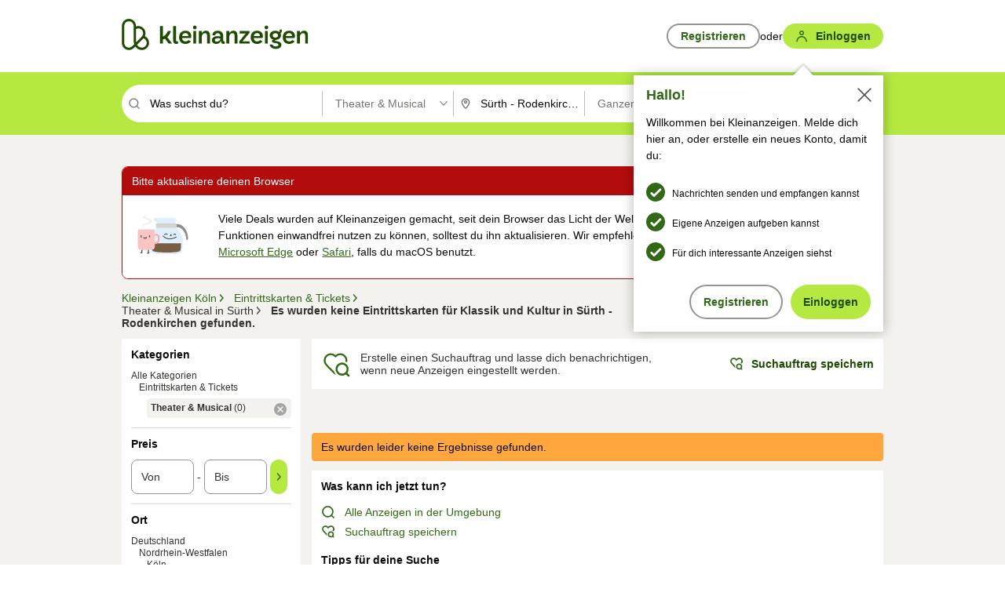

--- FILE ---
content_type: application/javascript
request_url: https://www.kleinanzeigen.de/r-3YL/7-w3G/2YVijk/38Cq/i3OVJGkfzVJh4p/LRJ3AEFcVA/C2VyJTYf/Kx0B
body_size: 169293
content:
(function(){if(typeof Array.prototype.entries!=='function'){Object.defineProperty(Array.prototype,'entries',{value:function(){var index=0;const array=this;return {next:function(){if(index<array.length){return {value:[index,array[index++]],done:false};}else{return {done:true};}},[Symbol.iterator]:function(){return this;}};},writable:true,configurable:true});}}());(function(){I8();function AQY(){kL=xL+RL*tU,KM=ph+mh*tU+xL*tU*tU+tU*tU*tU,rW=mh+nh*tU+mh*tU*tU+tU*tU*tU,Pq=jr+nh*tU+UU*tU*tU,nx=Xz+cI*tU+xL*tU*tU,hO=Xz+mh*tU+Xz*tU*tU+tU*tU*tU,Zl=jr+Xz*tU+cI*tU*tU+tU*tU*tU,nM=RL+tU+nh*tU*tU+tU*tU*tU,NL=xL+UU*tU+Xz*tU*tU,xX=ph+cI*tU+nh*tU*tU+tU*tU*tU,M2=cI+xL*tU+mh*tU*tU,sI=ph+nh*tU+tU*tU,Dw=ph+nh*tU+tU*tU+tU*tU*tU,G=RL+mh*tU+mh*tU*tU,kM=xL+tU+mh*tU*tU+tU*tU*tU,xQ=nh+mh*tU+jr*tU*tU+tU*tU*tU,jh=xL+xL*tU+Xz*tU*tU,FJ=Xz+xL*tU+cI*tU*tU+tU*tU*tU,NQ=QY+mh*tU+Xz*tU*tU+tU*tU*tU,NO=RL+mh*tU+tU*tU+tU*tU*tU,Of=xL+xL*tU+RL*tU*tU+tU*tU*tU,mX=QY+ph*tU+nh*tU*tU+tU*tU*tU,KY=Xz+mh*tU,vk=Xz+RL*tU+mh*tU*tU+tU*tU*tU,m9=ph+jr*tU+UU*tU*tU,qx=ph+jr*tU+Xz*tU*tU,xM=cI+mh*tU+xL*tU*tU+tU*tU*tU,k1=Xz+RL*tU+cI*tU*tU+tU*tU*tU,Kp=jr+RL*tU+Xz*tU*tU,wC=xL+ph*tU+nh*tU*tU+tU*tU*tU,Jx=nh+mh*tU,VO=Xz+tU+UU*tU*tU+tU*tU*tU,BX=ph+Xz*tU+UU*tU*tU+tU*tU*tU,Cq=QY+UU*tU,b8=nh+ph*tU,NX=jr+cI*tU+cI*tU*tU+tU*tU*tU,tQ=mh+nh*tU+RL*tU*tU+tU*tU*tU,BC=Xz+Xz*tU+cI*tU*tU+tU*tU*tU,A=cI+cI*tU+Xz*tU*tU,Lk=jr+mh*tU+Xz*tU*tU+tU*tU*tU,lG=xL+nh*tU+xL*tU*tU+tU*tU*tU,mw=mh+tU+xL*tU*tU+tU*tU*tU,Zw=nh+mh*tU+xL*tU*tU+tU*tU*tU,xI=Xz+cI*tU+mh*tU*tU,T8=cI+ph*tU+xL*tU*tU,qf=Xz+tU+xL*tU*tU+tU*tU*tU,OB=QY+RL*tU+mh*tU*tU+tU*tU*tU,GH=jr+jr*tU+tU*tU+tU*tU*tU,Ew=ph+ph*tU+xL*tU*tU+tU*tU*tU,Kf=mh+xL*tU+xL*tU*tU+tU*tU*tU,Xx=mh+mh*tU+xL*tU*tU,G6=xL+jr*tU+ph*tU*tU,BO=QY+mh*tU+cI*tU*tU+tU*tU*tU,NM=mh+jr*tU+mh*tU*tU+tU*tU*tU,tT=Xz+xL*tU+Xz*tU*tU,QT=nh+UU*tU+nh*tU*tU,cJ=ph+ph*tU+tU*tU,Yr=xL+mh*tU+UU*tU*tU,Hh=jr+xL*tU+UU*tU*tU,M9=jr+Xz*tU,rw=mh+mh*tU+cI*tU*tU+tU*tU*tU,px=QY+Xz*tU+ph*tU*tU,wR=xL+ph*tU+mh*tU*tU,C3=UU+nh*tU+xL*tU*tU+tU*tU*tU,x8=ph+tU+xL*tU*tU,YW=jr+mh*tU+cI*tU*tU+tU*tU*tU,mI=mh+UU*tU+cI*tU*tU+tU*tU*tU,w=jr+nh*tU+Xz*tU*tU,sJ=cI+xL*tU+nh*tU*tU,VW=cI+RL*tU+mh*tU*tU+tU*tU*tU,kq=jr+tU+tU*tU,Ip=UU+cI*tU+tU*tU,LC=jr+xL*tU+xL*tU*tU+tU*tU*tU,Lw=RL+ph*tU+Xz*tU*tU+tU*tU*tU,S8=mh+tU+UU*tU*tU,GM=cI+mh*tU+nh*tU*tU+tU*tU*tU,Br=nh+cI*tU+ph*tU*tU,Wf=UU+ph*tU+ph*tU*tU+tU*tU*tU,jQ=QY+tU+cI*tU*tU+tU*tU*tU,qk=xL+jr*tU+UU*tU*tU+tU*tU*tU,Rh=RL+Xz*tU+ph*tU*tU,TB=jr+nh*tU+tU*tU+tU*tU*tU,Ex=RL+jr*tU+xL*tU*tU,n6=UU+cI*tU+UU*tU*tU,x7=ph+xL*tU+mh*tU*tU+tU*tU*tU,BH=xL+xL*tU+cI*tU*tU+tU*tU*tU,KQ=mh+xL*tU+nh*tU*tU+tU*tU*tU,VH=Xz+xL*tU+mh*tU*tU+tU*tU*tU,vR=QY+Xz*tU+nh*tU*tU,zW=Xz+ph*tU+xL*tU*tU+tU*tU*tU,Xw=UU+jr*tU+UU*tU*tU+tU*tU*tU,l8=xL+tU+nh*tU*tU,k3=UU+Xz*tU+ph*tU*tU+tU*tU*tU,WY=UU+xL*tU+cI*tU*tU+tU*tU*tU,fs=UU+xL*tU+Xz*tU*tU+tU*tU*tU,Fw=Xz+tU+tU*tU+tU*tU*tU,V=jr+Xz*tU+UU*tU*tU,Vp=xL+UU*tU+nh*tU*tU+tU*tU*tU,nX=UU+ph*tU+tU*tU+tU*tU*tU,v3=RL+mh*tU+RL*tU*tU+tU*tU*tU,Cr=Xz+UU*tU+nh*tU*tU,fB=mh+jr*tU+tU*tU+tU*tU*tU,Qp=UU+UU*tU,wO=Xz+jr*tU+ph*tU*tU+tU*tU*tU,nR=mh+Xz*tU+nh*tU*tU,Yk=RL+UU*tU+jr*tU*tU+tU*tU*tU,H8=cI+cI*tU+mh*tU*tU,Z3=cI+nh*tU+Xz*tU*tU+tU*tU*tU,L8=mh+Xz*tU+UU*tU*tU,OW=Xz+Xz*tU+Xz*tU*tU+tU*tU*tU,D2=UU+tU+jr*tU*tU+tU*tU*tU,Lq=UU+mh*tU+ph*tU*tU,lQ=xL+cI*tU+UU*tU*tU+tU*tU*tU,s6=ph+UU*tU+ph*tU*tU+tU*tU*tU,AC=ph+nh*tU+xL*tU*tU+tU*tU*tU,AL=jr+ph*tU+mh*tU*tU,gU=Xz+jr*tU+xL*tU*tU+tU*tU*tU,YM=UU+nh*tU+Xz*tU*tU+tU*tU*tU,Sz=mh+UU*tU+Xz*tU*tU,dk=cI+xL*tU+Xz*tU*tU+tU*tU*tU,lT=ph+ph*tU+UU*tU*tU,S=jr+ph*tU+ph*tU*tU,zs=ph+tU+UU*tU*tU+tU*tU*tU,Zg=ph+UU*tU+UU*tU*tU+tU*tU*tU,Xf=xL+UU*tU+Xz*tU*tU+tU*tU*tU,GO=cI+Xz*tU+jr*tU*tU+tU*tU*tU,v7=nh+xL*tU+UU*tU*tU+tU*tU*tU,rr=jr+mh*tU+tU*tU,Gr=jr+RL*tU+xL*tU*tU,hx=xL+cI*tU+ph*tU*tU,kx=jr+tU+RL*tU*tU,fw=nh+RL*tU+UU*tU*tU+tU*tU*tU,JR=RL+RL*tU+nh*tU*tU,WM=Xz+UU*tU+Xz*tU*tU+tU*tU*tU,C6=QY+mh*tU+xL*tU*tU+tU*tU*tU,cX=cI+xL*tU+UU*tU*tU+tU*tU*tU,qB=QY+nh*tU+mh*tU*tU+tU*tU*tU,wl=Xz+mh*tU+tU*tU+tU*tU*tU,Hk=ph+cI*tU+UU*tU*tU+tU*tU*tU,LW=UU+ph*tU+cI*tU*tU+tU*tU*tU,Bp=jr+UU*tU+xL*tU*tU,kf=ph+nh*tU+ph*tU*tU+tU*tU*tU,pC=QY+jr*tU+nh*tU*tU+tU*tU*tU,gH=nh+nh*tU+UU*tU*tU+tU*tU*tU,w1=jr+ph*tU+UU*tU*tU+tU*tU*tU,t3=xL+mh*tU+cI*tU*tU+tU*tU*tU,XX=cI+Xz*tU+UU*tU*tU+tU*tU*tU,VT=UU+ph*tU+UU*tU*tU,FI=RL+mh*tU+UU*tU*tU,Sw=nh+nh*tU+ph*tU*tU+tU*tU*tU,xq=xL+RL*tU+tU*tU,W8=Xz+xL*tU,I1=ph+xL*tU+tU*tU+tU*tU*tU,pr=RL+jr*tU+ph*tU*tU+tU*tU*tU,sG=ph+xL*tU+cI*tU*tU+tU*tU*tU,vB=UU+UU*tU+UU*tU*tU+tU*tU*tU,H1=Xz+RL*tU+UU*tU*tU+tU*tU*tU,PY=ph+tU+Xz*tU*tU,wp=QY+Xz*tU+tU*tU,OO=xL+Xz*tU+RL*tU*tU+tU*tU*tU,Qf=xL+mh*tU+xL*tU*tU+tU*tU*tU,zY=ph+Xz*tU+nh*tU*tU,np=xL+UU*tU+tU*tU,Rw=ph+mh*tU+jr*tU*tU+tU*tU*tU,SJ=UU+ph*tU+nh*tU*tU,gG=UU+mh*tU+cI*tU*tU+tU*tU*tU,Gq=RL+xL*tU,T=UU+xL*tU+mh*tU*tU,Yp=QY+xL*tU+UU*tU*tU,hH=xL+cI*tU+RL*tU*tU+tU*tU*tU,Xk=jr+UU*tU+RL*tU*tU+tU*tU*tU,sw=jr+mh*tU+RL*tU*tU+tU*tU*tU,E6=ph+Xz*tU,QO=RL+ph*tU+mh*tU*tU+tU*tU*tU,dH=mh+tU+UU*tU*tU+tU*tU*tU,IT=xL+xL*tU+xL*tU*tU,pU=ph+nh*tU+nh*tU*tU,OX=cI+ph*tU+ph*tU*tU+tU*tU*tU,Ms=jr+cI*tU+xL*tU*tU+tU*tU*tU,As=mh+cI*tU+xL*tU*tU+tU*tU*tU,Fr=QY+mh*tU+nh*tU*tU,Tf=nh+tU+UU*tU*tU+tU*tU*tU,mq=cI+jr*tU+nh*tU*tU,WJ=xL+nh*tU+Xz*tU*tU,mB=mh+cI*tU+nh*tU*tU+tU*tU*tU,gL=ph+mh*tU+mh*tU*tU,Kq=nh+jr*tU+UU*tU*tU+tU*tU*tU,Rl=jr+Xz*tU+RL*tU*tU+tU*tU*tU,Mf=Xz+UU*tU+mh*tU*tU+tU*tU*tU,fO=mh+RL*tU+cI*tU*tU+tU*tU*tU,XJ=UU+nh*tU+tU*tU,Yz=UU+tU+UU*tU*tU,mO=QY+ph*tU+Xz*tU*tU+tU*tU*tU,XM=mh+nh*tU+UU*tU*tU+tU*tU*tU,HU=xL+jr*tU+tU*tU,z6=RL+RL*tU+tU*tU+tU*tU*tU,pg=ph+jr*tU+ph*tU*tU+tU*tU*tU,LL=mh+xL*tU+ph*tU*tU,N1=QY+RL*tU+nh*tU*tU+tU*tU*tU,D3=jr+Xz*tU+tU*tU+tU*tU*tU,d7=UU+RL*tU+tU*tU+tU*tU*tU,Ck=cI+tU+nh*tU*tU+tU*tU*tU,lW=RL+cI*tU+Xz*tU*tU+tU*tU*tU,P6=nh+cI*tU+Xz*tU*tU,pJ=cI+xL*tU,jp=cI+nh*tU+mh*tU*tU,rl=ph+UU*tU+nh*tU*tU+tU*tU*tU,fU=QY+tU+xL*tU*tU,Bh=Xz+nh*tU+mh*tU*tU,qr=nh+xL*tU+mh*tU*tU,s7=Xz+mh*tU+cI*tU*tU+tU*tU*tU,vz=Xz+Xz*tU,GC=Xz+jr*tU+mh*tU*tU+tU*tU*tU,Vg=ph+cI*tU+xL*tU*tU+tU*tU*tU,Dq=UU+Xz*tU+cI*tU*tU+tU*tU*tU,Jg=ph+ph*tU+ph*tU*tU+tU*tU*tU,G2=RL+ph*tU+tU*tU,tL=UU+mh*tU+xL*tU*tU,WI=UU+nh*tU+xL*tU*tU,X7=xL+tU+nh*tU*tU+tU*tU*tU,hM=mh+UU*tU+tU*tU+tU*tU*tU,I3=ph+tU+ph*tU*tU+tU*tU*tU,R1=jr+Xz*tU+xL*tU*tU+tU*tU*tU,gf=UU+UU*tU+tU*tU+tU*tU*tU,AQ=QY+RL*tU+cI*tU*tU+tU*tU*tU,X6=jr+RL*tU,Nx=QY+Xz*tU+xL*tU*tU,Z7=UU+cI*tU+cI*tU*tU+tU*tU*tU,Ok=mh+UU*tU+ph*tU*tU+tU*tU*tU,vH=RL+nh*tU+Xz*tU*tU+tU*tU*tU,S1=mh+Xz*tU+tU*tU+tU*tU*tU,wL=cI+RL*tU+Xz*tU*tU,jJ=RL+tU+xL*tU*tU,Eg=QY+UU*tU+xL*tU*tU+tU*tU*tU,O2=Xz+mh*tU+Xz*tU*tU,D8=Xz+jr*tU+UU*tU*tU,Gw=mh+Xz*tU+cI*tU*tU+tU*tU*tU,xU=QY+nh*tU+Xz*tU*tU,JU=RL+RL*tU+UU*tU*tU,AB=jr+jr*tU+mh*tU*tU+tU*tU*tU,DC=cI+tU+RL*tU*tU+tU*tU*tU,UY=ph+mh*tU+tU*tU,YI=ph+cI*tU+nh*tU*tU,Lr=ph+tU+mh*tU*tU,j7=mh+UU*tU+UU*tU*tU+tU*tU*tU,BL=xL+jr*tU+xL*tU*tU,CI=UU+Xz*tU+tU*tU,df=mh+nh*tU+cI*tU*tU+tU*tU*tU,wB=QY+cI*tU+xL*tU*tU+tU*tU*tU,D1=xL+RL*tU+tU*tU+tU*tU*tU,W2=jr+ph*tU+tU*tU,Ef=xL+nh*tU+cI*tU*tU+tU*tU*tU,TM=mh+tU+cI*tU*tU+tU*tU*tU,HR=mh+jr*tU+nh*tU*tU,Ek=UU+cI*tU+mh*tU*tU+tU*tU*tU,Pp=UU+Xz*tU+tU*tU+tU*tU*tU,Gg=mh+UU*tU+Xz*tU*tU+tU*tU*tU,X8=cI+tU+nh*tU*tU,sf=ph+xL*tU+Xz*tU*tU+tU*tU*tU,Q7=mh+mh*tU+Xz*tU*tU+tU*tU*tU,qJ=mh+tU,Fh=mh+Xz*tU+mh*tU*tU,DX=Xz+nh*tU+xL*tU*tU+tU*tU*tU,VM=QY+nh*tU+UU*tU*tU+tU*tU*tU,Z8=Xz+ph*tU+tU*tU,OU=QY+tU+Xz*tU*tU,UX=cI+nh*tU+cI*tU*tU+tU*tU*tU,Jl=mh+tU+Xz*tU*tU+tU*tU*tU,Xg=xL+mh*tU+UU*tU*tU+tU*tU*tU,tw=QY+xL*tU+mh*tU*tU+tU*tU*tU,fI=mh+jr*tU,HC=Xz+RL*tU+ph*tU*tU+tU*tU*tU,XO=UU+jr*tU+xL*tU*tU+tU*tU*tU,Mg=cI+xL*tU+tU*tU+tU*tU*tU,R8=RL+cI*tU+mh*tU*tU,J3=jr+UU*tU+UU*tU*tU+tU*tU*tU,WL=ph+xL*tU+ph*tU*tU+ph*tU*tU*tU+mh*tU*tU*tU*tU,O7=nh+Xz*tU+cI*tU*tU+tU*tU*tU,rU=UU+tU+ph*tU*tU,Dk=QY+RL*tU+xL*tU*tU+tU*tU*tU,pX=nh+ph*tU+UU*tU*tU+tU*tU*tU,XG=RL+nh*tU+tU*tU+tU*tU*tU,Bk=cI+Xz*tU+cI*tU*tU+tU*tU*tU,KI=UU+Xz*tU+nh*tU*tU,gs=xL+RL*tU+Xz*tU*tU+tU*tU*tU,CO=xL+jr*tU+tU*tU+tU*tU*tU,Iw=mh+Xz*tU+RL*tU*tU+tU*tU*tU,Lz=jr+UU*tU+nh*tU*tU,PL=jr+jr*tU+tU*tU,FC=Xz+UU*tU+UU*tU*tU+tU*tU*tU,tX=mh+ph*tU+ph*tU*tU+tU*tU*tU,p3=RL+RL*tU+cI*tU*tU+tU*tU*tU,QQ=jr+xL*tU+UU*tU*tU+tU*tU*tU,M6=cI+mh*tU+ph*tU*tU,PU=nh+UU*tU+mh*tU*tU,NT=mh+UU*tU+ph*tU*tU,vM=cI+Xz*tU+xL*tU*tU+tU*tU*tU,sY=nh+UU*tU,fT=UU+xL*tU+xL*tU*tU,T2=QY+jr*tU+nh*tU*tU,rL=ph+RL*tU+xL*tU*tU,kR=mh+xL*tU+ph*tU*tU+ph*tU*tU*tU+mh*tU*tU*tU*tU,nO=cI+mh*tU+tU*tU+tU*tU*tU,T9=cI+ph*tU+tU*tU+tU*tU*tU,K1=RL+UU*tU+nh*tU*tU+tU*tU*tU,SR=ph+tU,rp=jr+nh*tU+xL*tU*tU,fg=ph+cI*tU+mh*tU*tU+tU*tU*tU,Il=ph+RL*tU+tU*tU+tU*tU*tU,Hr=mh+xL*tU+tU*tU,N=QY+cI*tU+UU*tU*tU,EW=cI+tU+xL*tU*tU+tU*tU*tU,NU=Xz+cI*tU+Xz*tU*tU,KT=cI+RL*tU+xL*tU*tU,cx=QY+xL*tU+Xz*tU*tU,HX=QY+ph*tU+ph*tU*tU+tU*tU*tU,t7=Xz+UU*tU+cI*tU*tU+tU*tU*tU,xz=Xz+tU,MO=ph+xL*tU+UU*tU*tU+tU*tU*tU,QJ=mh+nh*tU+UU*tU*tU,UG=nh+Xz*tU+RL*tU*tU+tU*tU*tU,LX=jr+cI*tU+nh*tU*tU+tU*tU*tU,BU=QY+jr*tU,l7=RL+nh*tU+mh*tU*tU+tU*tU*tU,sp=mh+xL*tU+Xz*tU*tU,nW=mh+Xz*tU+UU*tU*tU+tU*tU*tU,VG=jr+nh*tU+cI*tU*tU+tU*tU*tU,bL=ph+tU+tU*tU+tU*tU*tU,Y7=RL+tU+mh*tU*tU+tU*tU*tU,rh=QY+xL*tU+tU*tU,Wq=ph+Xz*tU+Xz*tU*tU,f6=cI+cI*tU+ph*tU*tU,qU=RL+Xz*tU+cI*tU*tU+tU*tU*tU,mU=ph+mh*tU+tU*tU+tU*tU*tU,wT=ph+Xz*tU+UU*tU*tU,IQ=mh+jr*tU+UU*tU*tU+tU*tU*tU,Dl=nh+RL*tU+ph*tU*tU+tU*tU*tU,H7=UU+cI*tU+nh*tU*tU+tU*tU*tU,jq=Xz+Xz*tU+tU*tU,B8=cI+RL*tU+cI*tU*tU+tU*tU*tU,zB=cI+xL*tU+cI*tU*tU+tU*tU*tU,d8=Xz+tU+Xz*tU*tU,Iz=ph+Xz*tU+mh*tU*tU,CX=nh+tU+nh*tU*tU+tU*tU*tU,dB=QY+Xz*tU+nh*tU*tU+tU*tU*tU,kU=RL+xL*tU+xL*tU*tU,m2=jr+mh*tU+nh*tU*tU,fG=jr+Xz*tU+UU*tU*tU+tU*tU*tU,RC=QY+Xz*tU+xL*tU*tU+tU*tU*tU,cg=mh+Xz*tU+Xz*tU*tU+tU*tU*tU,JL=cI+ph*tU+nh*tU*tU,m6=cI+nh*tU+Xz*tU*tU,M3=RL+Xz*tU+UU*tU*tU+tU*tU*tU,rg=QY+nh*tU+Xz*tU*tU+tU*tU*tU,vG=nh+jr*tU+xL*tU*tU+tU*tU*tU,QX=nh+nh*tU+mh*tU*tU+tU*tU*tU,Qx=RL+mh*tU,Jw=Xz+cI*tU+Xz*tU*tU+tU*tU*tU,Mr=nh+ph*tU+nh*tU*tU,Yq=Xz+xL*tU+UU*tU*tU,lH=xL+ph*tU+tU*tU+tU*tU*tU,bO=UU+ph*tU+Xz*tU*tU+tU*tU*tU,M7=QY+cI*tU+UU*tU*tU+tU*tU*tU,bW=xL+RL*tU+xL*tU*tU+tU*tU*tU,UW=ph+Xz*tU+cI*tU*tU+tU*tU*tU,hs=QY+xL*tU+ph*tU*tU+tU*tU*tU,XW=cI+RL*tU+xL*tU*tU+tU*tU*tU,RM=UU+Xz*tU+xL*tU*tU+tU*tU*tU,Tl=Xz+ph*tU+cI*tU*tU+tU*tU*tU,bU=Xz+jr*tU+tU*tU+tU*tU*tU,I=xL+ph*tU,MQ=RL+ph*tU+cI*tU*tU+tU*tU*tU,cQ=cI+tU+Xz*tU*tU+tU*tU*tU,Ch=cI+mh*tU,J2=QY+UU*tU+nh*tU*tU,r6=xL+Xz*tU+ph*tU*tU,Ml=RL+Xz*tU+nh*tU*tU+tU*tU*tU,ws=cI+UU*tU+xL*tU*tU+tU*tU*tU,Rs=xL+RL*tU+nh*tU*tU+tU*tU*tU,r3=cI+ph*tU+xL*tU*tU+tU*tU*tU,xB=UU+ph*tU+nh*tU*tU+tU*tU*tU,BM=nh+UU*tU+ph*tU*tU+tU*tU*tU,Vx=cI+mh*tU+mh*tU*tU,FY=UU+jr*tU,Y2=cI+xL*tU+UU*tU*tU,lk=mh+nh*tU+tU*tU+tU*tU*tU,hw=xL+mh*tU+ph*tU*tU+tU*tU*tU,sO=mh+UU*tU+xL*tU*tU+tU*tU*tU,Pf=nh+xL*tU+ph*tU*tU+tU*tU*tU,tB=UU+tU+UU*tU*tU+tU*tU*tU,Dz=nh+jr*tU+nh*tU*tU,Kk=xL+tU+Xz*tU*tU+tU*tU*tU,tr=mh+tU+tU*tU,WX=UU+Xz*tU+UU*tU*tU+tU*tU*tU,N6=RL+UU*tU+Xz*tU*tU,N3=cI+RL*tU+RL*tU*tU+tU*tU*tU,mC=UU+nh*tU+cI*tU*tU+tU*tU*tU,g6=nh+Xz*tU+Xz*tU*tU,j2=ph+UU*tU+UU*tU*tU,cM=jr+tU+xL*tU*tU+tU*tU*tU,U9=QY+cI*tU+mh*tU*tU,gr=QY+xL*tU,Lg=xL+cI*tU+ph*tU*tU+tU*tU*tU,X2=xL+tU,Ug=RL+cI*tU+xL*tU*tU+tU*tU*tU,K7=mh+ph*tU+Xz*tU*tU+tU*tU*tU,Lp=cI+jr*tU,Q6=ph+jr*tU+tU*tU,Kr=ph+RL*tU+tU*tU,EB=cI+Xz*tU+tU*tU+tU*tU*tU,gO=QY+jr*tU+UU*tU*tU+tU*tU*tU,lO=xL+ph*tU+mh*tU*tU+tU*tU*tU,UT=mh+cI*tU+UU*tU*tU,jO=nh+jr*tU+Xz*tU*tU+tU*tU*tU,Rq=jr+xL*tU,A9=Xz+cI*tU+cI*tU*tU+tU*tU*tU,rB=nh+UU*tU+UU*tU*tU+tU*tU*tU,vr=QY+xL*tU+mh*tU*tU,Hz=Xz+UU*tU,fM=nh+RL*tU+tU*tU+tU*tU*tU,sH=RL+nh*tU+ph*tU*tU+tU*tU*tU,MC=ph+UU*tU+xL*tU*tU+tU*tU*tU,zQ=nh+nh*tU+Xz*tU*tU+tU*tU*tU,kQ=RL+jr*tU+tU*tU+tU*tU*tU,hl=jr+nh*tU+xL*tU*tU+tU*tU*tU,rO=QY+tU+Xz*tU*tU+tU*tU*tU,JY=ph+Xz*tU+ph*tU*tU+tU*tU*tU,IY=jr+jr*tU+ph*tU*tU,xG=jr+tU+tU*tU+tU*tU*tU,qC=RL+cI*tU+tU*tU+tU*tU*tU,r1=xL+Xz*tU+mh*tU*tU+tU*tU*tU,Ls=nh+ph*tU+mh*tU*tU+tU*tU*tU,V1=jr+cI*tU+UU*tU*tU+tU*tU*tU,jG=nh+cI*tU+tU*tU+tU*tU*tU,Ll=UU+xL*tU+tU*tU+tU*tU*tU,Bf=mh+Xz*tU+ph*tU*tU+tU*tU*tU,lq=mh+jr*tU+Xz*tU*tU+ph*tU*tU*tU+ph*tU*tU*tU*tU,IG=UU+RL*tU+Xz*tU*tU+tU*tU*tU,Ig=ph+nh*tU+mh*tU*tU+tU*tU*tU,E7=Xz+Xz*tU+UU*tU*tU+tU*tU*tU,tg=QY+mh*tU+UU*tU*tU+tU*tU*tU,Fk=cI+cI*tU+ph*tU*tU+tU*tU*tU,YT=cI+UU*tU+UU*tU*tU,hT=xL+Xz*tU,OM=xL+jr*tU+nh*tU*tU+tU*tU*tU,EI=mh+cI*tU+mh*tU*tU,V8=xL+UU*tU,fq=mh+RL*tU+tU*tU,xO=ph+tU+nh*tU*tU+tU*tU*tU,Er=RL+ph*tU+xL*tU*tU,fx=mh+nh*tU+xL*tU*tU,mG=cI+xL*tU+ph*tU*tU+tU*tU*tU,AR=UU+jr*tU+nh*tU*tU,BY=mh+jr*tU+tU*tU,Lh=ph+jr*tU+nh*tU*tU,hg=nh+nh*tU+xL*tU*tU+tU*tU*tU,HT=cI+RL*tU+ph*tU*tU,r7=RL+xL*tU+tU*tU+tU*tU*tU,B1=mh+tU+nh*tU*tU+tU*tU*tU,kH=xL+UU*tU+mh*tU*tU+tU*tU*tU,Wz=QY+ph*tU,qO=xL+tU+tU*tU+tU*tU*tU,Tz=QY+nh*tU+nh*tU*tU,Rr=cI+nh*tU+tU*tU+tU*tU*tU,Oq=QY+Xz*tU+UU*tU*tU,ZW=mh+xL*tU+Xz*tU*tU+tU*tU*tU,qH=cI+jr*tU+xL*tU*tU+tU*tU*tU,Ts=jr+nh*tU+nh*tU*tU+tU*tU*tU,E1=Xz+xL*tU+tU*tU+tU*tU*tU,cC=RL+RL*tU+Xz*tU*tU+tU*tU*tU,Vh=RL+ph*tU,ds=UU+tU+tU*tU+tU*tU*tU,Jk=Xz+tU+ph*tU*tU+tU*tU*tU,cU=mh+UU*tU+xL*tU*tU,ZX=Xz+xL*tU+Xz*tU*tU+tU*tU*tU,rX=nh+ph*tU+nh*tU*tU+tU*tU*tU,ps=RL+xL*tU+UU*tU*tU+tU*tU*tU,PT=nh+jr*tU+ph*tU*tU,tG=QY+tU+xL*tU*tU+tU*tU*tU,AH=ph+ph*tU+cI*tU*tU+tU*tU*tU,FO=QY+cI*tU+nh*tU*tU+tU*tU*tU,HO=RL+Xz*tU+xL*tU*tU+tU*tU*tU,sL=UU+tU,rf=cI+jr*tU+cI*tU*tU+tU*tU*tU,PB=mh+UU*tU+mh*tU*tU+tU*tU*tU,Ag=xL+RL*tU+cI*tU*tU+tU*tU*tU,Zz=UU+UU*tU+UU*tU*tU,MG=ph+jr*tU+RL*tU*tU+tU*tU*tU,mH=mh+nh*tU+xL*tU*tU+tU*tU*tU,F2=QY+UU*tU+UU*tU*tU,dx=Xz+ph*tU+mh*tU*tU+tU*tU*tU,Aw=UU+jr*tU+ph*tU*tU+tU*tU*tU,U7=Xz+cI*tU+UU*tU*tU+tU*tU*tU,L1=mh+nh*tU+Xz*tU*tU+tU*tU*tU,pB=ph+nh*tU+RL*tU*tU+tU*tU*tU,qw=xL+Xz*tU+cI*tU*tU+tU*tU*tU,lr=cI+tU+tU*tU,HG=ph+xL*tU+nh*tU*tU+tU*tU*tU,V9=jr+tU+Xz*tU*tU+tU*tU*tU,B7=QY+ph*tU+RL*tU*tU+tU*tU*tU,qX=QY+nh*tU+RL*tU*tU+tU*tU*tU,AW=RL+UU*tU+tU*tU+tU*tU*tU,wk=RL+UU*tU+cI*tU*tU+tU*tU*tU,FM=UU+ph*tU+xL*tU*tU+tU*tU*tU,LY=xL+ph*tU+ph*tU*tU+tU*tU*tU,DO=mh+RL*tU+UU*tU*tU+tU*tU*tU,AG=nh+mh*tU+RL*tU*tU+tU*tU*tU,sq=Xz+RL*tU+tU*tU+tU*tU*tU,m1=Xz+xL*tU+ph*tU*tU+tU*tU*tU,tW=jr+tU+cI*tU*tU+tU*tU*tU,kl=RL+xL*tU+Xz*tU*tU+tU*tU*tU,Es=nh+RL*tU+nh*tU*tU+tU*tU*tU,xT=xL+xL*tU,T7=UU+cI*tU+Xz*tU*tU+tU*tU*tU,PG=jr+tU+nh*tU*tU+tU*tU*tU,Yw=nh+tU+Xz*tU*tU+tU*tU*tU,HQ=jr+Xz*tU+jr*tU*tU+tU*tU*tU,Z1=nh+UU*tU+cI*tU*tU+tU*tU*tU,L7=QY+ph*tU+xL*tU*tU+tU*tU*tU,b7=QY+mh*tU+RL*tU*tU+tU*tU*tU,IM=cI+xL*tU+nh*tU*tU+tU*tU*tU,BT=Xz+ph*tU+Xz*tU*tU,sM=RL+Xz*tU+tU*tU+tU*tU*tU,P2=RL+UU*tU+tU*tU,FU=mh+ph*tU,pp=RL+UU*tU,Th=ph+cI*tU+tU*tU,EO=RL+cI*tU+nh*tU*tU+tU*tU*tU,Y8=cI+Xz*tU,H=jr+jr*tU,q2=mh+nh*tU+nh*tU*tU,TX=cI+jr*tU+Xz*tU*tU+tU*tU*tU,c3=UU+nh*tU+ph*tU*tU+tU*tU*tU,cs=cI+tU+cI*tU*tU+tU*tU*tU,pf=xL+Xz*tU+tU*tU+tU*tU*tU,X3=mh+RL*tU+ph*tU*tU+tU*tU*tU,qI=nh+Xz*tU,Cg=nh+RL*tU+Xz*tU*tU+tU*tU*tU,RT=QY+UU*tU+tU*tU,QG=cI+mh*tU+UU*tU*tU+tU*tU*tU,Zf=Xz+Xz*tU+ph*tU*tU+tU*tU*tU,gY=ph+xL*tU+Xz*tU*tU,XB=ph+cI*tU+tU*tU+tU*tU*tU,ZC=jr+Xz*tU+ph*tU*tU+tU*tU*tU,zO=cI+ph*tU+cI*tU*tU+tU*tU*tU,j6=UU+RL*tU+Xz*tU*tU,BQ=cI+tU+mh*tU*tU+tU*tU*tU,xR=jr+Xz*tU+xL*tU*tU,lR=Xz+xL*tU+xL*tU*tU,wH=QY+RL*tU+ph*tU*tU+tU*tU*tU,Ah=cI+UU*tU+mh*tU*tU,tJ=UU+nh*tU+Xz*tU*tU,YR=Xz+mh*tU+mh*tU*tU,js=nh+cI*tU+UU*tU*tU+tU*tU*tU,Dx=mh+RL*tU+Xz*tU*tU+tU*tU*tU,SI=xL+RL*tU+xL*tU*tU,IU=jr+cI*tU+nh*tU*tU,F1=Xz+UU*tU+xL*tU*tU+tU*tU*tU,EG=nh+nh*tU+tU*tU+tU*tU*tU,RW=Xz+UU*tU+ph*tU*tU+tU*tU*tU,GY=QY+RL*tU+tU*tU,jL=QY+Xz*tU+ph*tU*tU+tU*tU*tU,Vk=ph+ph*tU+UU*tU*tU+tU*tU*tU,vQ=ph+jr*tU+xL*tU*tU+tU*tU*tU,zk=UU+jr*tU+cI*tU*tU+tU*tU*tU,Hg=ph+ph*tU+nh*tU*tU+tU*tU*tU,l2=cI+nh*tU+nh*tU*tU,cW=cI+mh*tU+Xz*tU*tU+tU*tU*tU,sx=xL+jr*tU,AO=UU+jr*tU+mh*tU*tU+tU*tU*tU,lB=nh+tU+xL*tU*tU+tU*tU*tU,Sg=QY+tU+nh*tU*tU+tU*tU*tU,gQ=QY+xL*tU+cI*tU*tU+tU*tU*tU,Os=QY+nh*tU+ph*tU*tU+tU*tU*tU,Bx=nh+xL*tU+UU*tU*tU,pG=QY+cI*tU+mh*tU*tU+tU*tU*tU,CR=mh+xL*tU+nh*tU*tU,WW=xL+tU+cI*tU*tU+tU*tU*tU,DB=jr+ph*tU+tU*tU+tU*tU*tU,s3=nh+Xz*tU+nh*tU*tU+tU*tU*tU,tp=RL+ph*tU+ph*tU*tU+tU*tU*tU,zM=Xz+Xz*tU+mh*tU*tU+tU*tU*tU,NC=jr+jr*tU+ph*tU*tU+tU*tU*tU,hf=nh+tU+tU*tU+tU*tU*tU,bI=mh+RL*tU+xL*tU*tU+tU*tU*tU,rT=jr+nh*tU+nh*tU*tU,H3=Xz+nh*tU+UU*tU*tU+tU*tU*tU,Xr=cI+cI*tU+tU*tU,ZT=xL+mh*tU+nh*tU*tU,Xp=RL+RL*tU+Xz*tU*tU,c1=Xz+UU*tU+nh*tU*tU+tU*tU*tU,xY=mh+ph*tU+tU*tU,ZM=mh+mh*tU+nh*tU*tU+tU*tU*tU,Dp=RL+cI*tU+UU*tU*tU,Ow=QY+UU*tU+cI*tU*tU+tU*tU*tU,qT=QY+jr*tU+mh*tU*tU,jf=RL+jr*tU+xL*tU*tU+tU*tU*tU,Iq=jr+tU,S9=RL+tU+tU*tU+tU*tU*tU,bC=xL+UU*tU+RL*tU*tU+tU*tU*tU,YU=Xz+RL*tU+xL*tU*tU+tU*tU*tU,XC=UU+jr*tU+RL*tU*tU+tU*tU*tU,v8=RL+nh*tU+xL*tU*tU,TG=nh+UU*tU+xL*tU*tU+tU*tU*tU,Y=jr+mh*tU,Pw=QY+RL*tU+Xz*tU*tU+tU*tU*tU,K9=QY+RL*tU,CB=Xz+UU*tU+tU*tU+tU*tU*tU,KH=QY+tU+tU*tU+tU*tU*tU,L2=mh+ph*tU+UU*tU*tU+tU*tU*tU,SG=xL+UU*tU+UU*tU*tU+tU*tU*tU,ww=QY+jr*tU+tU*tU+tU*tU*tU,p7=cI+Xz*tU+ph*tU*tU+tU*tU*tU,AU=ph+Xz*tU+Xz*tU*tU+tU*tU*tU,QB=mh+jr*tU+Xz*tU*tU+tU*tU*tU,IW=ph+RL*tU+jr*tU*tU+tU*tU*tU,KC=xL+UU*tU+xL*tU*tU+tU*tU*tU,xw=mh+xL*tU+cI*tU*tU+tU*tU*tU,Nw=QY+tU+jr*tU*tU+tU*tU*tU,n7=UU+jr*tU+Xz*tU*tU+tU*tU*tU,W1=mh+jr*tU+xL*tU*tU+tU*tU*tU,IX=mh+ph*tU+xL*tU*tU+tU*tU*tU,ZU=mh+UU*tU+mh*tU*tU,NJ=UU+jr*tU+ph*tU*tU,Qw=QY+UU*tU+ph*tU*tU+tU*tU*tU,vY=UU+mh*tU+tU*tU,V2=mh+Xz*tU,cH=cI+cI*tU+xL*tU*tU+tU*tU*tU,W7=Xz+mh*tU+UU*tU*tU+tU*tU*tU,pO=cI+cI*tU+Xz*tU*tU+tU*tU*tU,gk=jr+RL*tU+nh*tU*tU+tU*tU*tU,pz=jr+jr*tU+xL*tU*tU,VX=nh+nh*tU+cI*tU*tU+tU*tU*tU,fl=jr+jr*tU+xL*tU*tU+tU*tU*tU,x1=UU+RL*tU+UU*tU*tU+tU*tU*tU,gl=RL+ph*tU+UU*tU*tU+tU*tU*tU,lz=jr+RL*tU+Xz*tU*tU+tU*tU*tU,zI=UU+ph*tU+xL*tU*tU,J7=cI+RL*tU+ph*tU*tU+tU*tU*tU,CQ=mh+Xz*tU+xL*tU*tU+tU*tU*tU,p1=cI+ph*tU+UU*tU*tU+tU*tU*tU,Mq=nh+UU*tU+xL*tU*tU,Ul=RL+xL*tU+cI*tU*tU+tU*tU*tU,ZH=mh+xL*tU+ph*tU*tU+tU*tU*tU,sl=Xz+mh*tU+xL*tU*tU+tU*tU*tU,j1=mh+cI*tU+mh*tU*tU+tU*tU*tU,cf=RL+nh*tU+RL*tU*tU+tU*tU*tU,nQ=xL+mh*tU+Xz*tU*tU+tU*tU*tU,LH=cI+cI*tU+mh*tU*tU+tU*tU*tU,Or=nh+xL*tU+tU*tU,KB=mh+mh*tU+ph*tU*tU+tU*tU*tU,C8=Xz+RL*tU+Xz*tU*tU,ZO=ph+cI*tU+cI*tU*tU+tU*tU*tU,ng=RL+RL*tU+ph*tU*tU+tU*tU*tU,qq=Xz+Xz*tU+xL*tU*tU,F7=xL+ph*tU+xL*tU*tU+tU*tU*tU,Op=RL+cI*tU+nh*tU*tU,vW=QY+jr*tU+xL*tU*tU+tU*tU*tU,Jr=mh+xL*tU,jC=cI+UU*tU+UU*tU*tU+tU*tU*tU,d6=nh+mh*tU+xL*tU*tU,P=ph+mh*tU+xL*tU*tU,bl=mh+cI*tU+ph*tU*tU+tU*tU*tU,DQ=RL+mh*tU+mh*tU*tU+tU*tU*tU,l3=mh+jr*tU+RL*tU*tU+tU*tU*tU,QR=nh+RL*tU+UU*tU*tU,Lf=Xz+xL*tU+xL*tU*tU+tU*tU*tU,rC=cI+xL*tU+RL*tU*tU+tU*tU*tU,Ff=xL+cI*tU+tU*tU+tU*tU*tU,w3=mh+xL*tU+tU*tU+tU*tU*tU,OJ=mh+Xz*tU+ph*tU*tU,DM=QY+Xz*tU+mh*tU*tU+tU*tU*tU,wq=QY+mh*tU,m7=QY+cI*tU+ph*tU*tU+tU*tU*tU,ZB=RL+ph*tU+tU*tU+tU*tU*tU,xg=RL+RL*tU+xL*tU*tU+tU*tU*tU,Bz=nh+ph*tU+ph*tU*tU,V3=cI+tU+UU*tU*tU+tU*tU*tU,Dr=mh+Xz*tU+mh*tU*tU+tU*tU*tU,lJ=cI+nh*tU,fL=cI+Xz*tU+xL*tU*tU,B3=jr+ph*tU+xL*tU*tU+tU*tU*tU,UM=nh+mh*tU+tU*tU+tU*tU*tU,Tq=mh+jr*tU+nh*tU*tU+tU*tU*tU,Rg=nh+cI*tU+ph*tU*tU+tU*tU*tU,s2=mh+cI*tU+tU*tU+tU*tU*tU,BW=RL+mh*tU+cI*tU*tU+tU*tU*tU,Wl=QY+Xz*tU+RL*tU*tU+tU*tU*tU,Rf=UU+cI*tU+tU*tU+tU*tU*tU,ql=QY+nh*tU+cI*tU*tU+tU*tU*tU,WO=jr+jr*tU+UU*tU*tU+tU*tU*tU,Gz=cI+ph*tU+Xz*tU*tU,bX=UU+RL*tU+xL*tU*tU+tU*tU*tU,Hf=RL+ph*tU+xL*tU*tU+tU*tU*tU,P7=Xz+mh*tU+RL*tU*tU+tU*tU*tU,GG=jr+UU*tU+xL*tU*tU+tU*tU*tU,J9=UU+ph*tU+Xz*tU*tU,HL=QY+tU,gI=UU+Xz*tU,jW=ph+UU*tU+cI*tU*tU+tU*tU*tU,I6=jr+cI*tU+xL*tU*tU,gM=UU+cI*tU+UU*tU*tU+tU*tU*tU,kW=ph+cI*tU+RL*tU*tU+tU*tU*tU,pM=QY+xL*tU+nh*tU*tU+tU*tU*tU,Sf=Xz+ph*tU+UU*tU*tU+tU*tU*tU,wW=ph+nh*tU+nh*tU*tU+tU*tU*tU,Y1=nh+ph*tU+ph*tU*tU+tU*tU*tU,ck=ph+xL*tU+jr*tU*tU+tU*tU*tU,Og=cI+jr*tU+tU*tU+tU*tU*tU,lX=jr+jr*tU+nh*tU*tU+tU*tU*tU,S3=mh+nh*tU+ph*tU*tU+tU*tU*tU,VQ=RL+tU+Xz*tU*tU+tU*tU*tU,MR=nh+jr*tU+tU*tU,n8=jr+UU*tU,dM=ph+tU+jr*tU*tU+tU*tU*tU,TT=UU+ph*tU,FQ=Xz+jr*tU+UU*tU*tU+tU*tU*tU,bk=UU+nh*tU+RL*tU*tU+tU*tU*tU,nw=cI+Xz*tU+mh*tU*tU+tU*tU*tU,EQ=nh+Xz*tU+UU*tU*tU+tU*tU*tU,Kw=nh+mh*tU+Xz*tU*tU+tU*tU*tU,g9=xL+jr*tU+Xz*tU*tU,YG=cI+nh*tU+nh*tU*tU+tU*tU*tU,g7=xL+ph*tU+cI*tU*tU+tU*tU*tU,rQ=jr+tU+RL*tU*tU+tU*tU*tU,Bg=nh+mh*tU+nh*tU*tU+tU*tU*tU,mM=cI+RL*tU+UU*tU*tU+tU*tU*tU,Ol=mh+jr*tU+cI*tU*tU+tU*tU*tU,SX=cI+cI*tU+nh*tU*tU+tU*tU*tU,rH=UU+RL*tU+cI*tU*tU+tU*tU*tU,Gl=nh+Xz*tU+tU*tU+tU*tU*tU,nH=UU+UU*tU+nh*tU*tU+tU*tU*tU,dY=mh+mh*tU,Nq=RL+Xz*tU,pq=cI+RL*tU+UU*tU*tU,gC=cI+ph*tU+mh*tU*tU+tU*tU*tU,GJ=ph+nh*tU+xL*tU*tU,F6=nh+jr*tU,Ak=mh+xL*tU+UU*tU*tU+tU*tU*tU,fW=mh+cI*tU+Xz*tU*tU+tU*tU*tU,jR=xL+mh*tU+ph*tU*tU,sQ=Xz+cI*tU+xL*tU*tU+tU*tU*tU,YX=mh+UU*tU+nh*tU*tU+tU*tU*tU,Bl=RL+UU*tU+Xz*tU*tU+tU*tU*tU,hC=Xz+tU+Xz*tU*tU+tU*tU*tU,ls=UU+Xz*tU+Xz*tU*tU+tU*tU*tU,nB=Xz+RL*tU+Xz*tU*tU+tU*tU*tU,KO=ph+Xz*tU+nh*tU*tU+tU*tU*tU,Q3=RL+nh*tU+cI*tU*tU+tU*tU*tU,Gh=ph+ph*tU+xL*tU*tU,Bs=UU+xL*tU+UU*tU*tU+tU*tU*tU,BR=RL+xL*tU+UU*tU*tU,bp=RL+Xz*tU+jr*tU*tU,RR=cI+tU+Xz*tU*tU,JX=xL+mh*tU+nh*tU*tU+tU*tU*tU,XU=nh+nh*tU+tU*tU,gJ=cI+mh*tU+nh*tU*tU,E8=QY+cI*tU+xL*tU*tU,wU=cI+nh*tU+tU*tU,RU=UU+RL*tU+mh*tU*tU,UJ=ph+ph*tU,O=cI+tU+UU*tU*tU,Fg=Xz+nh*tU+Xz*tU*tU+tU*tU*tU,Zk=RL+jr*tU+UU*tU*tU+tU*tU*tU,Qz=nh+UU*tU+Xz*tU*tU+tU*tU*tU,Zs=QY+xL*tU+Xz*tU*tU+tU*tU*tU,Jf=xL+jr*tU+Xz*tU*tU+tU*tU*tU,tM=mh+cI*tU+cI*tU*tU+tU*tU*tU,J=cI+xL*tU+Xz*tU*tU,lf=mh+ph*tU+tU*tU+tU*tU*tU,OR=xL+tU+tU*tU,Uf=cI+UU*tU+cI*tU*tU+tU*tU*tU,Fl=RL+mh*tU+jr*tU*tU+tU*tU*tU,jX=Xz+nh*tU+cI*tU*tU+tU*tU*tU,Fp=ph+RL*tU+UU*tU*tU,Gk=QY+mh*tU+nh*tU*tU+tU*tU*tU,FB=nh+mh*tU+cI*tU*tU+tU*tU*tU,Us=RL+mh*tU+UU*tU*tU+tU*tU*tU,B6=RL+xL*tU+xL*tU*tU+tU*tU*tU,q1=QY+UU*tU+Xz*tU*tU+tU*tU*tU,Kg=jr+UU*tU+mh*tU*tU+tU*tU*tU,mg=RL+UU*tU+xL*tU*tU+tU*tU*tU,EM=Xz+tU+mh*tU*tU+tU*tU*tU,QC=QY+mh*tU+ph*tU*tU+tU*tU*tU,w7=ph+mh*tU+UU*tU*tU+tU*tU*tU,ST=xL+Xz*tU+xL*tU*tU,Cw=UU+jr*tU+tU*tU+tU*tU*tU,hY=ph+xL*tU,HB=ph+cI*tU+ph*tU*tU+tU*tU*tU,R6=Xz+jr*tU+tU*tU,F3=xL+cI*tU+Xz*tU*tU+tU*tU*tU,dI=UU+UU*tU+tU*tU,HY=Xz+nh*tU+tU*tU,OC=jr+mh*tU+ph*tU*tU+tU*tU*tU,dw=ph+UU*tU+Xz*tU*tU+tU*tU*tU,Nr=RL+ph*tU+UU*tU*tU,Fs=ph+jr*tU+UU*tU*tU+tU*tU*tU,FX=UU+RL*tU+ph*tU*tU+tU*tU*tU,lh=RL+tU+Xz*tU*tU,A3=ph+RL*tU+cI*tU*tU+tU*tU*tU,MM=QY+cI*tU+jr*tU*tU+tU*tU*tU,bf=UU+xL*tU+ph*tU*tU+tU*tU*tU,TY=nh+Xz*tU+xL*tU*tU+tU*tU*tU,z2=Xz+UU*tU+Xz*tU*tU,qs=Xz+ph*tU+Xz*tU*tU+tU*tU*tU,bw=xL+Xz*tU+nh*tU*tU+tU*tU*tU,z3=jr+mh*tU+tU*tU+tU*tU*tU,UC=UU+Xz*tU+nh*tU*tU+tU*tU*tU,Dg=Xz+xL*tU+UU*tU*tU+tU*tU*tU,sT=Xz+cI*tU+tU*tU+tU*tU*tU,PW=cI+jr*tU+mh*tU*tU+tU*tU*tU,JQ=RL+Xz*tU+Xz*tU*tU+tU*tU*tU,Y3=UU+tU+Xz*tU*tU+tU*tU*tU,mx=QY+ph*tU+nh*tU*tU,U3=nh+UU*tU+mh*tU*tU+tU*tU*tU,p2=cI+RL*tU+mh*tU*tU,bs=UU+xL*tU+xL*tU*tU+tU*tU*tU,Pk=jr+tU+jr*tU*tU+tU*tU*tU,Ns=QY+ph*tU+UU*tU*tU+tU*tU*tU,Q=xL+Xz*tU+nh*tU*tU,xH=Xz+nh*tU+mh*tU*tU+tU*tU*tU,C7=jr+mh*tU+nh*tU*tU+tU*tU*tU,UH=mh+tU+jr*tU*tU+tU*tU*tU,Xs=xL+xL*tU+tU*tU+tU*tU*tU,HM=jr+mh*tU+xL*tU*tU+tU*tU*tU,Is=jr+RL*tU+UU*tU*tU+tU*tU*tU,AM=nh+cI*tU+Xz*tU*tU+tU*tU*tU,nT=nh+ph*tU+Xz*tU*tU,ZL=QY+tU+tU*tU,Wp=xL+mh*tU+mh*tU*tU,gz=UU+ph*tU+ph*tU*tU,sU=Xz+Xz*tU+Xz*tU*tU,S2=Xz+ph*tU,Ws=mh+tU+RL*tU*tU+tU*tU*tU,kB=ph+mh*tU+ph*tU*tU+tU*tU*tU,Hs=QY+mh*tU+tU*tU+tU*tU*tU,f8=xL+mh*tU+xL*tU*tU,CT=RL+xL*tU+RL*tU*tU,q6=nh+tU,RX=nh+mh*tU+mh*tU*tU+tU*tU*tU,jk=UU+tU+ph*tU*tU+tU*tU*tU,AY=RL+jr*tU+Xz*tU*tU+tU*tU*tU,tH=nh+xL*tU+Xz*tU*tU+tU*tU*tU,TQ=QY+UU*tU+tU*tU+tU*tU*tU,R3=UU+tU+mh*tU*tU+tU*tU*tU,PX=xL+RL*tU+mh*tU*tU+tU*tU*tU,hW=xL+cI*tU+cI*tU*tU+tU*tU*tU,Zx=QY+tU+nh*tU*tU,WH=RL+UU*tU+mh*tU*tU+tU*tU*tU,qR=UU+mh*tU,x6=jr+RL*tU+tU*tU+tU*tU*tU,BB=ph+Xz*tU+jr*tU*tU+tU*tU*tU,SM=xL+xL*tU+ph*tU*tU+tU*tU*tU,Qg=QY+cI*tU+Xz*tU*tU+tU*tU*tU,IO=ph+mh*tU+cI*tU*tU+tU*tU*tU,Df=cI+mh*tU+cI*tU*tU+tU*tU*tU,ks=mh+tU+mh*tU*tU+tU*tU*tU,GR=mh+ph*tU+mh*tU*tU,wr=ph+jr*tU+tU*tU+tU*tU*tU,D6=jr+cI*tU+Xz*tU*tU+tU*tU*tU,kX=nh+ph*tU+cI*tU*tU+tU*tU*tU,jH=QY+ph*tU+tU*tU+tU*tU*tU,YB=UU+mh*tU+mh*tU*tU+tU*tU*tU,vT=UU+RL*tU+xL*tU*tU,wg=xL+nh*tU+tU*tU+tU*tU*tU,L6=QY+Xz*tU,MX=UU+mh*tU+ph*tU*tU+tU*tU*tU,pH=mh+cI*tU+UU*tU*tU+tU*tU*tU,Tr=RL+UU*tU+UU*tU*tU,Bw=QY+jr*tU+cI*tU*tU+tU*tU*tU,XQ=RL+nh*tU+xL*tU*tU+tU*tU*tU,W3=ph+nh*tU+Xz*tU*tU+tU*tU*tU,GW=nh+ph*tU+Xz*tU*tU+tU*tU*tU,ff=nh+UU*tU+tU*tU+tU*tU*tU,HW=jr+nh*tU+RL*tU*tU+tU*tU*tU,MH=nh+UU*tU+RL*tU*tU+tU*tU*tU,MY=ph+UU*tU+xL*tU*tU,QL=RL+jr*tU,Mh=Xz+RL*tU+nh*tU*tU,NW=Xz+tU+cI*tU*tU+tU*tU*tU,mJ=QY+xL*tU+RL*tU*tU+tU*tU*tU,ll=QY+Xz*tU+Xz*tU*tU+tU*tU*tU,hQ=jr+mh*tU+UU*tU*tU+tU*tU*tU,T3=QY+jr*tU+RL*tU*tU+tU*tU*tU,qg=QY+xL*tU+UU*tU*tU+tU*tU*tU,B=jr+tU+xL*tU*tU+mh*tU*tU*tU+ph*tU*tU*tU*tU,Hq=Xz+nh*tU+UU*tU*tU,Cs=Xz+cI*tU+RL*tU*tU+tU*tU*tU,zL=UU+cI*tU+xL*tU*tU+tU*tU*tU,dG=RL+Xz*tU+ph*tU*tU+tU*tU*tU,NH=jr+ph*tU+cI*tU*tU+tU*tU*tU,Fx=xL+nh*tU+mh*tU*tU,Ps=jr+mh*tU+mh*tU*tU+tU*tU*tU,JO=cI+cI*tU+tU*tU+tU*tU*tU,n1=xL+cI*tU+mh*tU*tU+tU*tU*tU,RQ=xL+cI*tU+xL*tU*tU+tU*tU*tU,bg=jr+RL*tU+cI*tU*tU+tU*tU*tU,QH=xL+nh*tU+Xz*tU*tU+tU*tU*tU,nq=Xz+ph*tU+ph*tU*tU,bB=ph+xL*tU+ph*tU*tU+tU*tU*tU,QM=Xz+Xz*tU+xL*tU*tU+tU*tU*tU,fQ=nh+RL*tU+xL*tU*tU+tU*tU*tU,pQ=mh+tU+tU*tU+tU*tU*tU,LJ=RL+cI*tU+tU*tU,UB=ph+tU+xL*tU*tU+tU*tU*tU,xr=cI+jr*tU+xL*tU*tU,JG=nh+mh*tU+ph*tU*tU+tU*tU*tU,AT=ph+tU+tU*tU,jU=UU+Xz*tU+mh*tU*tU,LB=mh+mh*tU+xL*tU*tU+tU*tU*tU,dQ=ph+jr*tU+cI*tU*tU+tU*tU*tU,SO=ph+ph*tU+tU*tU+tU*tU*tU,P3=jr+tU+UU*tU*tU+tU*tU*tU,HH=cI+UU*tU+tU*tU+tU*tU*tU,vO=Xz+tU+RL*tU*tU+tU*tU*tU,b3=nh+jr*tU+cI*tU*tU+tU*tU*tU,Ql=xL+nh*tU+UU*tU*tU+tU*tU*tU,Nf=Xz+jr*tU+Xz*tU*tU+tU*tU*tU,b1=RL+RL*tU+UU*tU*tU+tU*tU*tU,Q8=jr+xL*tU+Xz*tU*tU,tO=xL+mh*tU+tU*tU+tU*tU*tU,Mk=cI+nh*tU+UU*tU*tU+tU*tU*tU,Uk=Xz+tU+jr*tU*tU+tU*tU*tU,r2=xL+ph*tU+xL*tU*tU,MT=cI+mh*tU+ph*tU*tU+tU*tU*tU,PR=jr+ph*tU,Xq=jr+mh*tU+xL*tU*tU,xJ=UU+mh*tU+UU*tU*tU,GX=RL+Xz*tU+mh*tU*tU+tU*tU*tU,zx=ph+UU*tU+ph*tU*tU,tR=UU+nh*tU,Gs=mh+ph*tU+RL*tU*tU+tU*tU*tU,fY=jr+ph*tU+Xz*tU*tU,PO=jr+UU*tU+cI*tU*tU+tU*tU*tU,xW=xL+tU+xL*tU*tU+tU*tU*tU,pw=nh+xL*tU+cI*tU*tU+tU*tU*tU,K3=UU+mh*tU+Xz*tU*tU+tU*tU*tU,Uh=mh+UU*tU+UU*tU*tU,Bq=mh+UU*tU,I7=UU+xL*tU+mh*tU*tU+tU*tU*tU,cT=cI+UU*tU,hB=jr+UU*tU+Xz*tU*tU+tU*tU*tU,Kh=ph+UU*tU+mh*tU*tU,qW=Xz+nh*tU+RL*tU*tU+tU*tU*tU,cw=jr+UU*tU+ph*tU*tU+tU*tU*tU,Vw=QY+nh*tU+xL*tU*tU+tU*tU*tU,rx=RL+cI*tU+cI*tU*tU+tU*tU*tU,Np=nh+tU+cI*tU*tU+tU*tU*tU,U1=QY+ph*tU+cI*tU*tU+tU*tU*tU,sW=xL+nh*tU+mh*tU*tU+tU*tU*tU,Vs=RL+jr*tU+cI*tU*tU+tU*tU*tU,fH=mh+mh*tU+mh*tU*tU+tU*tU*tU,qY=Xz+nh*tU,sg=ph+RL*tU+UU*tU*tU+tU*tU*tU,Uq=mh+tU+Xz*tU*tU,CM=QY+ph*tU+mh*tU*tU+tU*tU*tU,Ds=xL+mh*tU+RL*tU*tU+tU*tU*tU,nL=Xz+RL*tU+UU*tU*tU,dr=UU+tU+xL*tU*tU+tU*tU*tU,kp=UU+xL*tU+tU*tU,bz=RL+mh*tU+Xz*tU*tU+tU*tU*tU,JC=nh+ph*tU+xL*tU*tU+tU*tU*tU,Ix=Xz+Xz*tU+mh*tU*tU,cr=nh+Xz*tU+tU*tU,q7=jr+jr*tU+cI*tU*tU+tU*tU*tU,dR=jr+cI*tU+mh*tU*tU,bR=RL+tU,vf=xL+jr*tU+cI*tU*tU+tU*tU*tU,lU=mh+xL*tU+mh*tU*tU,gg=ph+nh*tU+UU*tU*tU+tU*tU*tU,kG=jr+UU*tU+tU*tU+tU*tU*tU,Jz=Xz+mh*tU+xL*tU*tU,WU=jr+nh*tU+ph*tU*tU,KJ=jr+cI*tU+tU*tU,q3=mh+RL*tU+tU*tU+tU*tU*tU,fr=cI+jr*tU+ph*tU*tU,AI=QY+ph*tU+Xz*tU*tU,Yf=UU+UU*tU+mh*tU*tU+tU*tU*tU,Af=ph+ph*tU+Xz*tU*tU+tU*tU*tU,JW=RL+UU*tU+RL*tU*tU+tU*tU*tU,kz=UU+Xz*tU+UU*tU*tU,ms=ph+nh*tU+cI*tU*tU+tU*tU*tU,KR=ph+mh*tU+UU*tU*tU,sz=jr+UU*tU+mh*tU*tU,lI=UU+nh*tU+UU*tU*tU+tU*tU*tU,qQ=xL+xL*tU+xL*tU*tU+tU*tU*tU,zf=xL+xL*tU+UU*tU*tU+tU*tU*tU,RH=nh+jr*tU+ph*tU*tU+tU*tU*tU,Hl=cI+cI*tU+jr*tU*tU+tU*tU*tU,A8=mh+mh*tU+UU*tU*tU,tC=nh+cI*tU+jr*tU*tU+tU*tU*tU,Qs=mh+mh*tU+UU*tU*tU+tU*tU*tU,YH=ph+cI*tU+Xz*tU*tU+tU*tU*tU,hR=jr+Xz*tU+tU*tU,rs=nh+RL*tU+cI*tU*tU+tU*tU*tU,GI=ph+RL*tU+nh*tU*tU,xl=cI+UU*tU+ph*tU*tU+tU*tU*tU,N2=jr+ph*tU+mh*tU*tU+tU*tU*tU,rG=ph+jr*tU+nh*tU*tU+tU*tU*tU,NR=mh+cI*tU+ph*tU*tU,YL=cI+Xz*tU+xL*tU*tU+mh*tU*tU*tU+ph*tU*tU*tU*tU,HJ=nh+xL*tU+xL*tU*tU,LM=QY+UU*tU+UU*tU*tU+tU*tU*tU,N9=nh+cI*tU+cI*tU*tU+tU*tU*tU,c9=xL+xL*tU+nh*tU*tU+tU*tU*tU,Qr=xL+tU+UU*tU*tU,T1=nh+ph*tU+tU*tU+tU*tU*tU,k7=xL+Xz*tU+Xz*tU*tU+tU*tU*tU,f7=QY+cI*tU+cI*tU*tU+tU*tU*tU,xk=UU+mh*tU+xL*tU*tU+tU*tU*tU,Yg=ph+xL*tU+xL*tU*tU+tU*tU*tU,UQ=jr+Xz*tU+nh*tU*tU+tU*tU*tU,jz=Xz+RL*tU,H6=nh+Xz*tU+xL*tU*tU,h9=UU+tU+mh*tU*tU,XR=UU+xL*tU,rY=mh+nh*tU,O1=ph+Xz*tU+xL*tU*tU+tU*tU*tU,UO=ph+mh*tU+Xz*tU*tU+tU*tU*tU,lC=jr+jr*tU+Xz*tU*tU+tU*tU*tU,YQ=Xz+jr*tU+cI*tU*tU+tU*tU*tU,I9=RL+UU*tU+xL*tU*tU,g3=xL+tU+ph*tU*tU+tU*tU*tU,gW=jr+nh*tU+ph*tU*tU+tU*tU*tU,t8=nh+jr*tU+xL*tU*tU,zX=nh+jr*tU+tU*tU+tU*tU*tU,Z6=nh+mh*tU+Xz*tU*tU,WG=jr+xL*tU+Xz*tU*tU+tU*tU*tU,VY=RL+mh*tU+tU*tU,WQ=QY+Xz*tU+tU*tU+tU*tU*tU,U8=Xz+tU+nh*tU*tU,VJ=cI+cI*tU+xL*tU*tU,V7=RL+mh*tU+xL*tU*tU+tU*tU*tU,zr=Xz+jr*tU,bQ=QY+nh*tU+tU*tU+tU*tU*tU,Zp=mh+UU*tU+tU*tU,DG=UU+nh*tU+tU*tU+tU*tU*tU,jM=QY+xL*tU+tU*tU+tU*tU*tU,hJ=nh+xL*tU,RO=QY+cI*tU+tU*tU+tU*tU*tU,tf=mh+mh*tU+RL*tU*tU+tU*tU*tU,nC=QY+Xz*tU+cI*tU*tU+tU*tU*tU,nz=cI+UU*tU+UU*tU*tU+cI*tU*tU*tU+tU*tU*tU*tU,EC=nh+Xz*tU+ph*tU*tU+tU*tU*tU,JH=RL+UU*tU+UU*tU*tU+tU*tU*tU,WC=nh+tU+ph*tU*tU+tU*tU*tU,pW=QY+UU*tU+mh*tU*tU+tU*tU*tU,hG=mh+tU+ph*tU*tU+tU*tU*tU,nG=mh+ph*tU+cI*tU*tU+tU*tU*tU,If=UU+tU+cI*tU*tU+tU*tU*tU,GQ=UU+UU*tU+cI*tU*tU+tU*tU*tU,Cf=nh+UU*tU+jr*tU*tU+tU*tU*tU,RY=ph+cI*tU+mh*tU*tU,r8=ph+Xz*tU+ph*tU*tU,qL=RL+nh*tU;}HfY();AQY();var wX=function(){return cG.apply(this,[cT,arguments]);};var gB=function(){GB=["\x6c\x65\x6e\x67\x74\x68","\x41\x72\x72\x61\x79","\x63\x6f\x6e\x73\x74\x72\x75\x63\x74\x6f\x72","\x6e\x75\x6d\x62\x65\x72"];};var j3=function(){return ["\x6c\x65\x6e\x67\x74\x68","\x41\x72\x72\x61\x79","\x63\x6f\x6e\x73\x74\x72\x75\x63\x74\x6f\x72","\x6e\x75\x6d\x62\x65\x72"];};var Tw=function Wg(R7,kw){var TW=Wg;do{switch(R7){case j6:{R7=m9;nk.pop();}break;case S:{nf[CH()[YC(NG)].call(null,dr,c7,JM,IC)]=function(dg){nk.push(rk);var Sk=dg&&dg[FW()[zw(PC)](rx,dO(PC),IB,Qk,Q1)]?function bG(){var G3;nk.push(qM);return G3=dg[G1()[Tk(f3)](TO,Vf,CW,CG)],nk.pop(),G3;}:function v9(){return dg;};nf[Ww(typeof PQ()[Js(Pg)],cO('',[][[]]))?PQ()[Js(zC)].apply(null,[MW,D7]):PQ()[Js(Qk)].apply(null,[mJ,NB])](Sk,CH()[YC(Pg)](Tq,QW,dO(dO({})),lw),Sk);var lg;return nk.pop(),lg=Sk,lg;};R7+=cx;}break;case Bz:{PM[PQ()[Js(n3)](zg,jg)]=new (Ur[CH()[YC(kg)].call(null,RB,O3,dO(PC),IH)])();PM[PQ()[Js(n3)](zg,jg)][G1()[Tk(CG)].apply(null,[JB,RG,CW,vC])]=G1()[Tk(kg)].apply(null,[ZG,SQ,lw,wG]);R7=Hr;}break;case hR:{R7=Bp;for(var vg=CW;jB(vg,kw[CH()[YC(PC)](MT,dO(dO([])),dO(PC),Uw)]);vg++){var z7=kw[vg];if(dl(z7,null)&&dl(z7,undefined)){for(var fX in z7){if(Ur[Ww(typeof CH()[YC(hX)],cO([],[][[]]))?CH()[YC(J1)].apply(null,[Tg,lM,dO(dO({})),jw]):CH()[YC(f3)].apply(null,[wr,Ss,DW,Ng])][PQ()[Js(n3)].apply(null,[Ys,jg])][G1()[Tk(OG)].apply(null,[WB,dO(dO([])),CG,A7])].call(z7,fX)){LG[fX]=z7[fX];}}}}}break;case GJ:{BG=function(OH){return Wg.apply(this,[V2,arguments]);}([function(f1,CC){return ss.apply(this,[Rq,arguments]);},function(XH,X1,EH){'use strict';return N7.apply(this,[UU,arguments]);}]);R7=m9;nk.pop();}break;case FU:{nf[PQ()[Js(Qk)].apply(null,[Ws,NB])]=function(bM,tk,Xl){nk.push(vw);if(dO(nf[dl(typeof PQ()[Js(n3)],'undefined')?PQ()[Js(sX)](gO,Wk):PQ()[Js(zC)](bH,zl)](bM,tk))){Ur[CH()[YC(f3)](Fk,Ks,sB,Ng)][Ww(typeof L3()[qG(CW)],'undefined')?L3()[qG(CW)].apply(null,[fC,kO,dC,fk,QW,FH]):L3()[qG(PC)](zC,hk,mI,Vf,Qk,dO(dO([])))](bM,tk,Wg(cT,[Yl()[Ik(PC)].call(null,Z1,Qk,CW,A1,Qk,sX),dO(cI),PQ()[Js(DH)](k3,Ss),Xl]));}nk.pop();};R7+=O;nf[PQ()[Js(f3)](tX,AX)]=function(gX){return Wg.apply(this,[pp,arguments]);};}break;case HR:{var nf=function(kC){nk.push(wM);if(vs[kC]){var xs;return xs=vs[kC][Ww(typeof E3()[mk(f3)],cO([],[][[]]))?E3()[mk(Uw)](vw,C1):E3()[mk(f3)].call(null,KG,cf)],nk.pop(),xs;}var SB=vs[kC]=Wg(cT,[CH()[YC(sX)].apply(null,[OC,dO(dO(PC)),YO,vC]),kC,Ww(typeof PQ()[Js(Qk)],'undefined')?PQ()[Js(zC)](Cl,TC):PQ()[Js(rM)](Uk,MB),dO({}),E3()[mk(f3)](KG,cf),{}]);OH[kC].call(SB[dl(typeof E3()[mk(CW)],cO([],[][[]]))?E3()[mk(f3)].apply(null,[KG,cf]):E3()[mk(Uw)].apply(null,[SC,x3])],SB,SB[E3()[mk(f3)](KG,cf)],nf);SB[PQ()[Js(rM)].apply(null,[Uk,MB])]=dO(cI);var G7;return G7=SB[E3()[mk(f3)].call(null,KG,cf)],nk.pop(),G7;};R7-=CR;}break;case pU:{cG(cI,[pk()]);(function(Rk,P1){return cG.apply(this,[HL,arguments]);}(['l$$fssssss','s','W','t$r4F','2lWlttF','WFWWtsrfssssss','PtFW2','ls','Psssssss','Ps','2','F','PPl','P','Psl2','PF','lsss','Wr','l','$','Psss','t'],mW));mQ=cG(q6,[['2s4$fssssss','l','s','tF','P','2','t$$F$fssssss','t$r4F','2l424trl4$fssssss','2lWlttF','WFWWtsrfssssss','WWWWWWW','4WrPP2$','Psl2','ls2W','Ftss','2s4t','WP4l','FlrtW','P2','r','PP','P4','lP','F2','Ps','F','W','l$','4s','FF','2r','Pt','Psss','2l424trl4t','Fsss','PssP','2444','l444','Pssss','44','lts','$','lsPt','444444','Fl','Pftr','Pf2F','t','llll','lP4','PF','Ftsssss','lsP','PPP','r24','PfWP','lss','PfrF','lfPP'],dO([])]);R7=GJ;DY=function TkppTwzfJE(){MT();kQ();hj();function S5(){return A1.apply(this,[Uw,arguments]);}var j1,KT,pE,nE,s3,Kt,X3,rQ,It,Y5,ks;function E5(Ks,c5){return Ks<=c5;}function DQ(F5){return -F5;}var dj;function nQ(){return T5.apply(this,[Kw,arguments]);}function NV(){return Pw.apply(this,[Lt,arguments]);}function b(){return A1.apply(this,[F4,arguments]);}function KV(){return v5.apply(this,[WQ,arguments]);}function cE(IE){return !IE;}function hA(){return T5.apply(this,[Pj,arguments]);}function K5(){return bT(N9(),754918);}function D5(){return BU.apply(this,[Cw,arguments]);}var EV;var R4;function gt(){return NQ()+mT("\x61\x61\x36\x35\x66\x34\x34")+3;}function fA(){return EQ.apply(this,[HT,arguments]);}var c1;function v5(cU,PQ){var q5=v5;switch(cU){case hw:{var PV=PQ[j1];PV[hE]=function(YU,FA){return {get c(){return YU[FA];},set c(Ut){YU[FA]=Ut;}};};v5(zt,[PV]);}break;case C5:{var r7=PQ[j1];var N7=PQ[KT];r7[H4]=function(tV){return jQ(Q(tV,N7),rG);};v5(dE,[r7]);}break;case zt:{var mU=PQ[j1];mU[qj]=function(){var Z1=this[U3]();while(ft(Z1,LV.i)){this[Z1](this);Z1=this[U3]();}};}break;case Y9:{var n7=PQ[j1];n7[A3]=function(){var YQ=W5(bU(this[U3](),kw),this[U3]());var SV=lw()[t7(j3)].apply(null,[DQ(lG),r5]);for(var l1=UG;j4(l1,YQ);l1++){SV+=String.fromCharCode(this[U3]());}return SV;};v5(WQ,[n7]);}break;case WQ:{var QV=PQ[j1];QV[GG]=function(vw){return {get c(){return vw;},set c(sQ){vw=sQ;}};};v5(vU,[QV]);}break;case Lt:{var J3=PQ[j1];J3[kU]=function(){var pA=W5(W5(W5(bU(this[U3](),RV),bU(this[U3](),ZV)),bU(this[U3](),kw)),this[U3]());return pA;};v5(Y9,[J3]);}break;case bj:{var bG=PQ[j1];bG[bG[H4](Xs)]=function(){this[M3].push(j4(this[OT](),this[OT]()));};v5(nE,[bG]);}break;case nE:{var G3=PQ[j1];G3[G3[H4](p9)]=function(){var Iw=[];var DA=this[U3]();while(DA--){switch(this[M3].pop()){case UG:Iw.push(this[OT]());break;case j3:var Et=this[OT]();for(var sE of Et){Iw.push(sE);}break;}}this[M3].push(this[GG](Iw));};BU(F4,[G3]);}break;case vU:{var Z7=PQ[j1];Z7[B]=function(Ns){return {get c(){return Ns;},set c(M9){Ns=M9;}};};v5(hw,[Z7]);}break;case dE:{var M1=PQ[j1];v5(bj,[M1]);}break;}}function r(s1){this[M3]=Object.assign(this[M3],s1);}function Aw(K1){return ZU()[K1];}function d3(){return EQ.apply(this,[U7,arguments]);}function vj(pU){return ~pU;}function E1(){return Gw(z5()[Aw(UG)]+'',gt(),M()-gt());}function BV(Yj,sV){return Yj-sV;}function bT(qs,FQ){var Hs={qs:qs,V3:FQ,B5:0,v:0,EG:WU};while(!Hs.EG());return Hs["V3"]>>>0;}function T5(q4,mQ){var vs=T5;switch(q4){case Pj:{var TQ=mQ[j1];TQ[TQ[H4](OQ)]=function(){this[M3].push(gU(this[OT](),this[OT]()));};Pw(zw,[TQ]);}break;case Kw:{var mV=mQ[j1];mV[mV[H4](RQ)]=function(){this[M3]=[];CU.call(this[RQ]);this[I](LV.t,this[V].length);};T5(Pj,[mV]);}break;case Cs:{var VQ=mQ[j1];VQ[VQ[H4](Nw)]=function(){this[M3].push(bU(this[OT](),this[OT]()));};T5(Kw,[VQ]);}break;case p5:{var t1=mQ[j1];t1[t1[H4](wE)]=function(){this[M3].push(fj(this[OT](),this[OT]()));};T5(Cs,[t1]);}break;case Cw:{var Gt=mQ[j1];Gt[Gt[H4](AA)]=function(){this[M3].push(G9(this[OT](),this[OT]()));};T5(p5,[Gt]);}break;case FV:{var H1=mQ[j1];H1[H1[H4](Qj)]=function(){this[M3].push(Rs(this[OT](),this[OT]()));};T5(Cw,[H1]);}break;case Ht:{var J7=mQ[j1];J7[J7[H4](tA)]=function(){this[M3].push(tG(this[OT](),this[OT]()));};T5(FV,[J7]);}break;case j1:{var M5=mQ[j1];M5[M5[H4](V)]=function(){var Rw=this[U3]();var SA=this[M3].pop();var kE=this[M3].pop();var c9=this[M3].pop();var Ow=this[JQ][LV.t];this[I](LV.t,SA);try{this[qj]();}catch(QE){this[M3].push(this[B](QE));this[I](LV.t,kE);this[qj]();}finally{this[I](LV.t,c9);this[qj]();this[I](LV.t,Ow);}};T5(Ht,[M5]);}break;case Wt:{var I5=mQ[j1];I5[I5[H4](Y3)]=function(){this[M3].push(this[kU]());};T5(j1,[I5]);}break;case vV:{var m9=mQ[j1];m9[m9[H4](B3)]=function(){var dT=this[M3].pop();var rj=this[U3]();if(ft(typeof dT,lw()[t7(tw)].call(null,DQ(L4),Z4))){throw ts()[T3(AE)](sw,DQ(B1),Y1,Nw);}if(zQ(rj,j3)){dT.c++;return;}this[M3].push(new Proxy(dT,{get(h9,tj,R9){if(rj){return ++h9.c;}return h9.c++;}}));};T5(Wt,[m9]);}break;}}return UT.call(this,j7);function bw(){return Gw(z5()[Aw(UG)]+'',0,NQ());}function sT(){return v5.apply(this,[hw,arguments]);}function kV(a,b){return a.charCodeAt(b);}function rT(){return EQ.apply(this,[j1,arguments]);}function t7(Q3){return ZU()[Q3];}function fG(){return BU.apply(this,[Xt,arguments]);}function Wj(){this["V3"]=(this["xj"]&0xffff)+0x6b64+(((this["xj"]>>>16)+0xe654&0xffff)<<16);this.EG=GA;}var rt;function ft(ZQ,Sj){return ZQ!=Sj;}function qE(){return Pw.apply(this,[NG,arguments]);}var Dt;function T3(d9){return ZU()[d9];}function MT(){ZG=[]['\x6b\x65\x79\x73']();UG=0;z5()[Aw(UG)]=TkppTwzfJE;if(typeof window!==''+[][[]]){kT=window;}else if(typeof global!=='undefined'){kT=global;}else{kT=this;}}function At(){return Pw.apply(this,[zw,arguments]);}function Lj(fw,lj){return fw==lj;}function Hw(Xw,P1){return Xw!==P1;}function xV(){nj=["F\fJ67[$FIW .L<QG-k\bG\x00B8y]!\nSS6T","/8L3yZ=\r","VYz=PSFKkfs","\\**V","","1WrU&io(G)3s:[\b-"];}function mE(pj,N1){return pj/N1;}function cG(){return UT.apply(this,[WQ,arguments]);}function cV(){this["V3"]^=this["V3"]>>>13;this.EG=I3;}function gQ(){return v5.apply(this,[Lt,arguments]);}var Vw;var Ys;function Y4(){this["V3"]^=this["B5"];this.EG=rA;}function Q(bA,K3){return bA+K3;}function Pw(Vs,UV){var wU=Pw;switch(Vs){case NG:{var A5=UV[j1];A5[A5[H4](Es)]=function(){this[M3].push(Hw(this[OT](),this[OT]()));};UT(dE,[A5]);}break;case Lt:{var K9=UV[j1];K9[K9[H4](d1)]=function(){this[M3].push(W5(this[OT](),this[OT]()));};Pw(NG,[K9]);}break;case n1:{var tt=UV[j1];tt[tt[H4](Ws)]=function(){Ys.call(this[RQ]);};Pw(Lt,[tt]);}break;case wt:{var KE=UV[j1];KE[KE[H4](Y1)]=function(){var N4=this[U3]();var G4=this[U3]();var h4=this[kU]();var qV=qG.call(this[RQ]);var X7=this[Z4];this[M3].push(function(...CT){var U4=KE[Z4];N4?KE[Z4]=X7:KE[Z4]=KE[B](this);var F1=BV(CT.length,G4);KE[AU]=Q(F1,j3);while(j4(F1++,UG)){CT.push(undefined);}for(let Z9 of CT.reverse()){KE[M3].push(KE[B](Z9));}gA.call(KE[RQ],qV);var st=KE[JQ][LV.t];KE[I](LV.t,h4);KE[M3].push(CT.length);KE[qj]();var NE=KE[OT]();while(zQ(--F1,UG)){KE[M3].pop();}KE[I](LV.t,st);KE[Z4]=U4;return NE;});};Pw(n1,[KE]);}break;case HT:{var b7=UV[j1];b7[b7[H4](wA)]=function(){var zT=this[U3]();var Ls=b7[kU]();if(cE(this[OT](zT))){this[I](LV.t,Ls);}};Pw(wt,[b7]);}break;case j1:{var OV=UV[j1];OV[OV[H4](BG)]=function(){var qA=this[U3]();var W3=OV[kU]();if(this[OT](qA)){this[I](LV.t,W3);}};Pw(HT,[OV]);}break;case p5:{var tT=UV[j1];tT[tT[H4](R1)]=function(){var H3=this[U3]();var d=this[OT]();var h3=this[OT]();var zU=this[hE](h3,d);if(cE(H3)){var E9=this;var q1={get(jw){E9[Z4]=jw;return h3;}};this[Z4]=new Proxy(this[Z4],q1);}this[M3].push(zU);};Pw(j1,[tT]);}break;case Kw:{var E3=UV[j1];E3[E3[H4](O5)]=function(){this[M3].push(this[HE](this[A3]()));};Pw(p5,[E3]);}break;case rQ:{var Z3=UV[j1];Z3[Z3[H4](U9)]=function(){this[M3].push(mE(this[OT](),this[OT]()));};Pw(Kw,[Z3]);}break;case zw:{var XA=UV[j1];XA[XA[H4](t5)]=function(){this[M3].push(this[Ew]());};Pw(rQ,[XA]);}break;}}function tG(Qw,Aj){return Qw in Aj;}function I3(){this["V3"]=(this["V3"]&0xffff)*0xc2b2ae35+(((this["V3"]>>>16)*0xc2b2ae35&0xffff)<<16)&0xffffffff;this.EG=b5;}function j4(s5,WG){return s5<WG;}function xt(){return ["\x61\x70\x70\x6c\x79","\x66\x72\x6f\x6d\x43\x68\x61\x72\x43\x6f\x64\x65","\x53\x74\x72\x69\x6e\x67","\x63\x68\x61\x72\x43\x6f\x64\x65\x41\x74"];}function RA(){return T5.apply(this,[FV,arguments]);}var qG;function jj(){return BU.apply(this,[Y5,arguments]);}function FG(){return A1.apply(this,[hw,arguments]);}function bV(){return T5.apply(this,[Cw,arguments]);}var L7;function B4(){return UT.apply(this,[dE,arguments]);}function ZU(){var N5=['x9','UQ','Q4','cT','JU','O9','Qt','Mw'];ZU=function(){return N5;};return N5;}function g9(nU,lt){return nU&lt;}function b9(){return v5.apply(this,[vU,arguments]);}function I7(){return T5.apply(this,[j1,arguments]);}var tE;function b5(){this["V3"]^=this["V3"]>>>16;this.EG=k1;}function W5(IU,v4){return IU|v4;}function C(){return UT.apply(this,[Kw,arguments]);}function qw(){return Gw(z5()[Aw(UG)]+'',M()+1);}function jt(){return T5.apply(this,[Cs,arguments]);}function GA(){this["B5"]++;this.EG=Nt;}function H9(){return v5.apply(this,[C5,arguments]);}function NQ(){return m3(z5()[Aw(UG)]+'',"0x"+"\x61\x61\x36\x35\x66\x34\x34");}function G9(m,C4){return m>>>C4;}function bt(){return Pw.apply(this,[p5,arguments]);}function DG(){return EQ.apply(this,[vV,arguments]);}function T9(){return v5.apply(this,[dE,arguments]);}function s(){return Pw.apply(this,[rQ,arguments]);}function As(){this["V3"]=this["V3"]<<13|this["V3"]>>>19;this.EG=AG;}function qQ(){return T5.apply(this,[p5,arguments]);}function XE(){return A1.apply(this,[ks,arguments]);}function g4(){return Pw.apply(this,[Kw,arguments]);}function G1(){this["V3"]=(this["V3"]&0xffff)*0x85ebca6b+(((this["V3"]>>>16)*0x85ebca6b&0xffff)<<16)&0xffffffff;this.EG=cV;}function mT(a){return a.length;}function n4(){return v5.apply(this,[bj,arguments]);}function XG(){return A1.apply(this,[HT,arguments]);}function MU(V9,tQ){var Lw=MU;switch(V9){case IA:{var pQ=tQ[j1];var F7=Q([],[]);var d5=BV(pQ.length,j3);if(gU(d5,UG)){do{F7+=pQ[d5];d5--;}while(gU(d5,UG));}return F7;}break;case Y9:{var U1=tQ[j1];mt.x1=MU(IA,[U1]);while(j4(mt.x1.length,Q7))mt.x1+=mt.x1;}break;case ks:{c1=function(x7){return MU.apply(this,[Y9,arguments]);};VG(Rj,[tw,DQ(l7)]);}break;case rQ:{var RE=tQ[j1];var U=Q([],[]);var m1=BV(RE.length,j3);while(gU(m1,UG)){U+=RE[m1];m1--;}return U;}break;case CV:{var VU=tQ[j1];EV.fs=MU(rQ,[VU]);while(j4(EV.fs.length,Oj))EV.fs+=EV.fs;}break;case C9:{n3=function(j5){return MU.apply(this,[CV,arguments]);};EV(Jw,DQ(Jt),AE,ms);}break;case dE:{var Z5=tQ[j1];var b4=Q([],[]);var QU=BV(Z5.length,j3);while(gU(QU,UG)){b4+=Z5[QU];QU--;}return b4;}break;case Uw:{var f9=tQ[j1];DG.KU=MU(dE,[f9]);while(j4(DG.KU.length,B))DG.KU+=DG.KU;}break;case Xt:{dj=function(qU){return MU.apply(this,[Uw,arguments]);};EQ.call(null,vV,[DQ(fT),kw]);}break;case It:{var xQ=tQ[j1];var F3=tQ[KT];var X4=tQ[X3];var P3=tQ[nE];var LG=ss[Ws];var Tt=Q([],[]);var Ss=ss[X4];var AV=BV(Ss.length,j3);while(gU(AV,UG)){var n5=jQ(Q(Q(AV,F3),L3()),LG.length);var YT=zV(Ss,AV);var lU=zV(LG,n5);Tt+=VG(P5,[g9(W5(vj(YT),vj(lU)),W5(YT,lU))]);AV--;}return VG(DV,[Tt]);}break;}}function k1(){return this;}function A1(c4,dU){var Pt=A1;switch(c4){case hw:{var m5=dU[j1];m5[Ew]=function(){var q9=lw()[t7(j3)](DQ(lG),r5);for(let vT=UG;j4(vT,kw);++vT){q9+=this[U3]().toString(z3).padStart(kw,ts()[T3(UG)].call(null,sw,DQ(nA),tw,nA));}var h7=parseInt(q9.slice(j3,zj),z3);var Vj=q9.slice(zj);if(Lj(h7,UG)){if(Lj(Vj.indexOf(z5()[Aw(UG)](Ws,DQ(l3))),DQ(j3))){return UG;}else{h7-=L7[r5];Vj=Q(ts()[T3(UG)](f5,DQ(nA),tw,G7),Vj);}}else{h7-=L7[Ws];Vj=Q(z5()[Aw(UG)].call(null,Ws,DQ(l3)),Vj);}var lQ=UG;var vE=j3;for(let YG of Vj){lQ+=fV(vE,parseInt(YG));vE/=z3;}return fV(lQ,Math.pow(z3,h7));};v5(Lt,[m5]);}break;case HT:{var gG=dU[j1];gG[SU]=function(VV,sG){var qt=atob(VV);var s4=UG;var h5=[];var TE=UG;for(var NT=UG;j4(NT,qt.length);NT++){h5[TE]=qt.charCodeAt(NT);s4=fj(s4,h5[TE++]);}v5(C5,[this,jQ(Q(s4,sG),rG)]);return h5;};A1(hw,[gG]);}break;case g:{var h=dU[j1];h[U3]=function(){return this[V][this[JQ][LV.t]++];};A1(HT,[h]);}break;case bj:{var Y=dU[j1];Y[OT]=function(G5){return this[Mt](G5?this[M3][BV(this[M3][ts()[T3(tw)](cE(cE(UG)),Nw,r5,j3)],j3)]:this[M3].pop());};A1(g,[Y]);}break;case ks:{var D7=dU[j1];D7[Mt]=function(Gj){return Lj(typeof Gj,lw()[t7(tw)](DQ(L4),Z4))?Gj.c:Gj;};A1(bj,[D7]);}break;case Uw:{var lV=dU[j1];lV[HE]=function(xT){return Ms.call(this[RQ],xT,this);};A1(ks,[lV]);}break;case F4:{var Gs=dU[j1];Gs[O3]=function(OA,P,AT){if(Lj(typeof OA,lw()[t7(tw)](DQ(L4),Z4))){AT?this[M3].push(OA.c=P):OA.c=P;}else{Dt.call(this[RQ],OA,P);}};A1(Uw,[Gs]);}break;case s3:{var UU=dU[j1];UU[I]=function(ct,PU){this[JQ][ct]=PU;};UU[K4]=function(rE){return this[JQ][rE];};A1(F4,[UU]);}break;}}function m3(a,b,c){return a.indexOf(b,c);}function JA(){if(this["v"]<mT(this["qs"]))this.EG=WU;else this.EG=Y4;}function zQ(KG,HV){return KG>HV;}function kG(){return ["WBiI","_\x00^>;PQS","$C\fE<)PCF;qJF60JT^2","","\"Gbg2I-uja","d","H\v=4\r","","\'\\X\rJq\\BnD\";"];}var gA;function BU(m7,D1){var ZA=BU;switch(m7){case bs:{var Yt=D1[j1];Yt[Yt[H4](M3)]=function(){this[M3].push(fV(DQ(j3),this[OT]()));};T5(vV,[Yt]);}break;case Y5:{var gE=D1[j1];gE[gE[H4](TU)]=function(){this[M3].push(Q(this[OT](),this[OT]()));};BU(bs,[gE]);}break;case j1:{var k=D1[j1];k[k[H4](St)]=function(){this[I](LV.t,this[kU]());};BU(Y5,[k]);}break;case k7:{var C1=D1[j1];C1[C1[H4](r3)]=function(){this[M3].push(BV(this[OT](),this[OT]()));};BU(j1,[C1]);}break;case Cw:{var v3=D1[j1];v3[v3[H4](Os)]=function(){this[M3].push(this[OT]()&&this[OT]());};BU(k7,[v3]);}break;case vU:{var k9=D1[j1];k9[k9[H4](r9)]=function(){this[M3].push(fV(this[OT](),this[OT]()));};BU(Cw,[k9]);}break;case v7:{var Nj=D1[j1];Nj[Nj[H4](YV)]=function(){this[M3].push(BA(this[OT](),this[OT]()));};BU(vU,[Nj]);}break;case Xt:{var PA=D1[j1];PA[PA[H4](TV)]=function(){this[M3].push(jQ(this[OT](),this[OT]()));};BU(v7,[PA]);}break;case Pj:{var UE=D1[j1];UE[UE[H4](p7)]=function(){this[M3].push(this[A3]());};BU(Xt,[UE]);}break;case F4:{var f3=D1[j1];f3[f3[H4](q)]=function(){this[M3].push(this[B](undefined));};BU(Pj,[f3]);}break;}}function ww(){return Pw.apply(this,[n1,arguments]);}var n3;function Nt(){this["v"]++;this.EG=JA;}function fj(dA,Cj){return dA^Cj;}function jG(){return v5.apply(this,[zt,arguments]);}function M(){return m3(z5()[Aw(UG)]+'',";",NQ());}function hj(){l9=j1+Y5*Kt,Cw=ks+nE*Kt,U7=j1+ks*Kt,bj=rQ+pE*Kt,Wt=rQ+Kt,Kw=s3+nE*Kt,w1=ks+rQ*Kt+X3*Kt*Kt+Y5*Kt*Kt*Kt+Y5*Kt*Kt*Kt*Kt,NG=s3+Kt,Lt=It+X3*Kt,zw=It+nE*Kt,Cs=X3+Kt,Tw=Y5+nE*Kt+Y5*Kt*Kt+Y5*Kt*Kt*Kt+ks*Kt*Kt*Kt*Kt,IA=s3+X3*Kt,F4=rQ+nE*Kt,g=pE+Y5*Kt,k7=nE+Y5*Kt,Js=j1+X3*Kt+nE*Kt*Kt+ks*Kt*Kt*Kt+Y5*Kt*Kt*Kt*Kt,CV=nE+nE*Kt,HT=pE+Kt,FV=j1+nE*Kt,zt=KT+nE*Kt,DV=Y5+X3*Kt,Xt=X3+ks*Kt,vV=KT+Y5*Kt,vU=X3+Y5*Kt,P5=ks+Kt,hw=nE+Kt,Ht=rQ+Y5*Kt,Rj=rQ+X3*Kt,j7=nE+X3*Kt,Y9=j1+pE*Kt,n1=ks+X3*Kt,C5=X3+nE*Kt,C9=Y5+nE*Kt,Bw=KT+ks*Kt,WQ=KT+pE*Kt,Pj=Y5+Y5*Kt,ET=pE+X3*Kt+j1*Kt*Kt+Kt*Kt*Kt,wt=j1+X3*Kt,Uw=ks+Y5*Kt,p5=X3+pE*Kt,dE=KT+X3*Kt,bs=pE+X3*Kt,zG=ks+nE*Kt+Y5*Kt*Kt+Y5*Kt*Kt*Kt+ks*Kt*Kt*Kt*Kt,v7=s3+Y5*Kt;}var Uw,v7,ET,Rj,zt,w1,dE,DV,Wt,NG,HT,Xt,C5,j7,bj,Js,Cw,vU,Tw,U7,bs,FV,IA,p5,n1,k7,zG,F4,CV,P5,WQ,Pj,wt,zw,C9,Y9,vV,Kw,l9,Cs,Lt,g,hw,Bw,Ht;function LT(){return BU.apply(this,[F4,arguments]);}0xaa65f44,1126619656;var CU;function VG(n9,f4){var w9=VG;switch(n9){case IA:{var ns=f4[j1];mt=function(xA,R5){return EQ.apply(this,[s3,arguments]);};return c1(ns);}break;case Rj:{var kt=f4[j1];var sU=f4[KT];var l4=nj[z3];var W9=Q([],[]);var L9=nj[kt];var lE=BV(L9.length,j3);if(gU(lE,UG)){do{var f1=jQ(Q(Q(lE,sU),L3()),l4.length);var Zj=zV(L9,lE);var bE=zV(l4,f1);W9+=VG(P5,[g9(vj(g9(Zj,bE)),W5(Zj,bE))]);lE--;}while(gU(lE,UG));}return VG(IA,[W9]);}break;case P5:{var Ct=f4[j1];if(E5(Ct,Tw)){return kT[MV[z3]][MV[j3]](Ct);}else{Ct-=zG;return kT[MV[z3]][MV[j3]][MV[UG]](null,[Q(Rs(Ct,wA),w1),Q(jQ(Ct,ET),Js)]);}}break;case C5:{var v9=f4[j1];var b1=f4[KT];var NA=f4[X3];var wj=f4[nE];var HQ=Q([],[]);var Yw=jQ(Q(b1,L3()),BG);var K7=ss[NA];var I4=UG;while(j4(I4,K7.length)){var mj=zV(K7,I4);var L=zV(EV.fs,Yw++);HQ+=VG(P5,[g9(W5(vj(mj),vj(L)),W5(mj,L))]);I4++;}return HQ;}break;case DV:{var L1=f4[j1];EV=function(M7,jA,gV,Q1){return VG.apply(this,[C5,arguments]);};return n3(L1);}break;case Cs:{var AQ=f4[j1];var MG=f4[KT];var k3=[];var E=EQ(Xt,[]);var Us=MG?kT[lw()[t7(z3)].call(null,DQ(A),UG)]:kT[z5()[Aw(j3)](j3,DQ(k4))];for(var xs=UG;j4(xs,AQ[ts()[T3(tw)].call(null,cE([]),Nw,r5,Hj)]);xs=Q(xs,j3)){k3[z5()[Aw(z3)](r5,DQ(q7))](Us(E(AQ[xs])));}return k3;}break;}}function W1(){return UT.apply(this,[l9,arguments]);}function gs(){this["XU"]=(this["XU"]&0xffff)*0x1b873593+(((this["XU"]>>>16)*0x1b873593&0xffff)<<16)&0xffffffff;this.EG=Rt;}function jQ(mA,Q9){return mA%Q9;}function rA(){this["V3"]^=this["V3"]>>>16;this.EG=G1;}function Rt(){this["V3"]^=this["XU"];this.EG=As;}function O7(){return BU.apply(this,[k7,arguments]);}function z9(){return BU.apply(this,[vU,arguments]);}function R3(){return BU.apply(this,[j1,arguments]);}function Tj(){return BU.apply(this,[v7,arguments]);}var ss;var kT;function nw(){return Pw.apply(this,[j1,arguments]);}var MV;var j3,z3,r5,UG,tw,Z4,AE,Y1,wA,Q7,s9,Ws,l7,kw,hs,Oj,Jw,N3,Jt,ms,SE,SQ,EA,RU,OQ,nA,G7,l3,A7,R1,h1,zj,fE,U9,zE,c,W,Y7,lG,GQ,Nw,b3,S,F,B,fT,L4,B1,Fw,BG,k4,A,Hj,q7,M3,hE,H4,Dj,U3,vG,RQ,JQ,OT,rU,w5,O3,Zs,Mt,Es,d1,kU,AU,I,qj,O5,HE,A3,t5,Ew,V,wE,AA,Qj,tA,Y3,B3,sw,TU,St,r3,Os,r9,YV,TV,p7,q,p9,GG,Xs,rG,RV,ZV,f5,SU,K4;var ZG;function zA(){return A1.apply(this,[g,arguments]);}function AG(){this["xj"]=(this["V3"]&0xffff)*5+(((this["V3"]>>>16)*5&0xffff)<<16)&0xffffffff;this.EG=Wj;}var Ms;var g7;function Xj(){return T5.apply(this,[Ht,arguments]);}function mt(){return VG.apply(this,[Rj,arguments]);}function z5(){var lA={};z5=function(){return lA;};return lA;}function A9(){this["XU"]=this["XU"]<<15|this["XU"]>>>17;this.EG=gs;}function N9(){return bw()+qw()+typeof kT[z5()[Aw(UG)].name];}function BA(zs,qT){return zs===qT;}function lw(){var RT={};lw=function(){return RT;};return RT;}function kQ(){pE=! +[]+! +[]+! +[]+! +[],It=+ ! +[]+! +[]+! +[]+! +[]+! +[]+! +[]+! +[],j1=+[],s3=[+ ! +[]]+[+[]]-+ ! +[]-+ ! +[],KT=+ ! +[],Y5=+ ! +[]+! +[]+! +[]+! +[]+! +[],rQ=[+ ! +[]]+[+[]]-+ ! +[],nE=+ ! +[]+! +[]+! +[],X3=! +[]+! +[],ks=+ ! +[]+! +[]+! +[]+! +[]+! +[]+! +[],Kt=[+ ! +[]]+[+[]]-[];}function WU(){this["XU"]=kV(this["qs"],this["v"]);this.EG=Qs;}function ts(){var YA=[]['\x6b\x65\x79\x73']();ts=function(){return YA;};return YA;}function bU(WA,rw){return WA<<rw;}function OU(){return v5.apply(this,[nE,arguments]);}function E4(){return v5.apply(this,[Y9,arguments]);}function fV(p1,FU){return p1*FU;}function wT(){return Pw.apply(this,[HT,arguments]);}function gU(X1,Mj){return X1>=Mj;}function EQ(T4,PE){var Zw=EQ;switch(T4){case HT:{var Zt=PE[j1];c1(Zt[UG]);var PT=UG;if(j4(PT,Zt.length)){do{z5()[Zt[PT]]=function(){var Bs=Zt[PT];return function(JE,BT){var JG=mt(JE,BT);z5()[Bs]=function(){return JG;};return JG;};}();++PT;}while(j4(PT,Zt.length));}}break;case wt:{j3=+ ! ![];z3=j3+j3;r5=j3+z3;UG=+[];tw=r5+z3;Z4=j3*tw-z3+r5;AE=tw*j3+z3;Y1=AE*r5-Z4*z3;wA=z3-AE+Y1+Z4;Q7=Z4*wA+AE-Y1;s9=AE+tw*r5+z3+Y1;Ws=r5+j3;l7=AE*r5*s9-Ws*j3;kw=AE+tw-Ws*j3;hs=r5*Ws*kw*Z4+AE;Oj=kw+r5*wA*z3+j3;Jw=z3-Ws+wA+s9+kw;N3=Ws*r5*Z4-tw+s9;Jt=N3*AE+kw+Z4;ms=z3-kw+s9+Y1;SE=j3-r5*Y1+Z4*N3;SQ=tw*Z4-r5*AE+Ws;EA=wA-Ws-z3+AE;RU=AE-Y1+z3*kw;OQ=r5-AE*j3+Y1*Ws;nA=r5*Ws+wA*Z4-z3;G7=AE*kw+Ws*tw-Y1;l3=AE*Z4+Y1+wA*s9;A7=N3+Z4+s9*kw;R1=Ws*tw-z3-j3;h1=N3+s9-j3-Ws+AE;zj=j3*wA+z3*tw-kw;fE=z3*s9*wA-Z4;U9=r5*wA-Z4+z3;zE=r5*j3*N3;c=wA*j3*Y1+Z4;W=s9*r5-kw;Y7=wA*Z4*AE+tw-Ws;lG=s9*Z4-wA-AE+tw;GQ=kw*Y1+r5*AE-j3;Nw=AE*Z4-z3+wA+Ws;b3=AE*j3*wA+Ws+Z4;S=AE*wA+Y1-tw+z3;F=AE*kw-Z4-r5-wA;B=tw*AE*z3-wA*r5;fT=N3*AE+tw*z3;L4=j3*Z4*s9-kw-r5;B1=Ws*N3-Y1;Fw=wA-tw+Y1*z3-j3;BG=z3+AE-tw+wA+j3;k4=j3+kw*Ws+s9+Z4;A=Y1*s9+Z4+wA*AE;Hj=Y1+wA+kw-r5+Ws;q7=s9*kw-Ws*wA+r5;M3=AE+Z4+N3+z3*Ws;hE=s9+N3+kw+z3-AE;H4=Y1*tw-kw+Z4*s9;Dj=tw+N3*z3+Y1+j3;U3=z3*s9+N3+AE-Y1;vG=Y1*r5*kw-Ws+tw;RQ=kw+tw*wA-Y1-j3;JQ=N3-wA+s9*Ws;OT=r5+Z4+N3+Ws*Y1;rU=s9-Ws*r5+tw+N3;w5=s9*AE-tw*j3-z3;O3=AE+N3+z3+s9+Y1;Zs=z3-tw+s9*j3*AE;Mt=tw+Z4*Ws*wA;Es=wA*s9-N3-AE+kw;d1=Y1*Ws*AE;kU=N3+j3+tw*Z4*r5;AU=Z4+kw*r5*AE-j3;I=r5+N3+s9*Ws-wA;qj=z3-r5+Y1*AE;O5=Z4*j3-r5+wA+AE;HE=AE+s9-j3-Ws+kw;A3=Z4-Ws+AE*tw+wA;t5=AE*Ws+kw-Y1+r5;Ew=kw+tw+N3+wA*Y1;V=Z4*kw+z3*Ws*tw;wE=AE*kw+wA-j3;AA=s9*z3-Z4+kw;Qj=wA+j3-tw+Y1*kw;tA=wA*AE+j3+kw;Y3=z3+kw+s9+Y1*Z4;B3=kw*wA-r5+Z4*Ws;sw=j3+z3-r5+tw*AE;TU=z3*wA*Z4+AE+Ws;St=N3+kw+wA*r5+j3;r3=r5+kw+Ws*s9;Os=z3*kw*Y1+AE+Ws;r9=N3+AE*Y1+tw-wA;YV=N3+s9+r5*wA+Z4;TV=s9*z3+kw+N3+AE;p7=r5+s9*Z4-Ws-Y1;q=N3+r5*s9+z3-kw;p9=z3*N3-j3-tw;GG=wA-Z4-AE+Y1+N3;Xs=Y1*r5*AE+z3+Ws;rG=Y1+AE+wA*kw*r5;RV=wA*z3+Ws;ZV=j3*wA+Y1-tw+z3;f5=Z4*r5-tw+wA+s9;SU=kw*s9-N3-tw*Ws;K4=tw+kw-Ws+s9+wA;}break;case j1:{var OG=PE[j1];n3(OG[UG]);var QG=UG;if(j4(QG,OG.length)){do{ts()[OG[QG]]=function(){var c3=OG[QG];return function(ps,X5,IV,LQ){var l=EV(SQ,X5,IV,EA);ts()[c3]=function(){return l;};return l;};}();++QG;}while(j4(QG,OG.length));}}break;case pE:{var D9=PE[j1];var rs=PE[KT];var FT=Q([],[]);var V7=jQ(Q(D9,L3()),RU);var hU=tE[rs];var pt=UG;while(j4(pt,hU.length)){var cA=zV(hU,pt);var S7=zV(DG.KU,V7++);FT+=VG(P5,[g9(vj(g9(cA,S7)),W5(cA,S7))]);pt++;}return FT;}break;case Bw:{var J9=PE[j1];DG=function(Bt,hG){return EQ.apply(this,[pE,arguments]);};return dj(J9);}break;case Kw:{var pV=PE[j1];var HA=PE[KT];var JT=lw()[t7(j3)](DQ(lG),r5);for(var Ts=UG;j4(Ts,pV[ts()[T3(tw)](GQ,Nw,r5,b3)]);Ts=Q(Ts,j3)){var Sw=pV[ts()[T3(Z4)](S,F,z3,cE(cE([])))](Ts);var xG=HA[Sw];JT+=xG;}return JT;}break;case Xt:{var W4={'\x38':ts()[T3(UG)](OQ,DQ(nA),tw,G7),'\x45':z5()[Aw(UG)](Ws,DQ(l3)),'\x46':lw()[t7(UG)](DQ(A7),AE),'\x58':ts()[T3(j3)].apply(null,[R1,DQ(h1),kw,cE(cE({}))]),'\x5f':ts()[T3(z3)](zj,DQ(fE),j3,U9),'\x70':ts()[T3(r5)](wA,DQ(zE),Z4,c),'\x7a':ts()[T3(Ws)](W,DQ(Y7),UG,SQ)};return function(Ds){return EQ(Kw,[Ds,W4]);};}break;case vV:{var x4=PE[j1];var sA=PE[KT];var S4=tE[Ws];var Ij=Q([],[]);var jV=tE[sA];var js=BV(jV.length,j3);while(gU(js,UG)){var ds=jQ(Q(Q(js,x4),L3()),S4.length);var mw=zV(jV,js);var j=zV(S4,ds);Ij+=VG(P5,[g9(vj(g9(mw,j)),W5(mw,j))]);js--;}return EQ(Bw,[Ij]);}break;case U7:{var J1=PE[j1];dj(J1[UG]);var ls=UG;if(j4(ls,J1.length)){do{lw()[J1[ls]]=function(){var I9=J1[ls];return function(ZE,gj){var Bj=DG(ZE,gj);lw()[I9]=function(){return Bj;};return Bj;};}();++ls;}while(j4(ls,J1.length));}}break;case s3:{var d4=PE[j1];var lT=PE[KT];var Dw=Q([],[]);var wG=jQ(Q(lT,L3()),Fw);var w3=nj[d4];var R=UG;if(j4(R,w3.length)){do{var f7=zV(w3,R);var tU=zV(mt.x1,wG++);Dw+=VG(P5,[g9(vj(g9(f7,tU)),W5(f7,tU))]);R++;}while(j4(R,w3.length));}return Dw;}break;}}function vt(){return BU.apply(this,[Pj,arguments]);}function HG(){this["XU"]=(this["XU"]&0xffff)*0xcc9e2d51+(((this["XU"]>>>16)*0xcc9e2d51&0xffff)<<16)&0xffffffff;this.EG=A9;}var LV;function HU(){return Pw.apply(this,[wt,arguments]);}function Rs(H7,S9){return H7>>S9;}function KA(){return A1.apply(this,[s3,arguments]);}function Gw(a,b,c){return a.substr(b,c);}var nj;function g5(){return A1.apply(this,[bj,arguments]);}function t9(){return ["W","","WKX\r#P","U\fC\x00\b","e`pBt{^x5Nh20e(lq%rt)v{\x40`z\x40","","Y","H_vWB!:\bXELBN","D",")HKLXF_\vOLUZFMQ[I\r\x07W\x07\t\tL\b_[PM\v\\T[\vVA\x40Z"];}function zV(D3,t){return D3[MV[r5]](t);}function UT(Ej,X){var N=UT;switch(Ej){case j7:{Vw=function(DT){this[M3]=[DT[Z4].c];};c1=function(){return MU.apply(this,[ks,arguments]);};Dt=function(xw,T){return UT.apply(this,[NG,arguments]);};Ms=function(OE,JV){return UT.apply(this,[Xt,arguments]);};rt=function(){this[M3][this[M3].length]={};};Ys=function(){this[M3].pop();};qG=function(){return [...this[M3]];};gA=function(TT){return UT.apply(this,[j1,arguments]);};CU=function(){this[M3]=[];};n3=function(){return MU.apply(this,[C9,arguments]);};dj=function(){return MU.apply(this,[Xt,arguments]);};EV=function(z1,DE,QQ,IG){return MU.apply(this,[It,arguments]);};g7=function(g3,ST,LA){return UT.apply(this,[rQ,arguments]);};EQ(wt,[]);MV=xt();tE=kG();EQ.call(this,U7,[ZU()]);xV();EQ.call(this,HT,[ZU()]);ss=t9();EQ.call(this,j1,[ZU()]);L7=VG(Cs,[['F_','E8F','z','E8FFX888888','E8FpX888888'],cE(j3)]);LV={t:L7[UG],N:L7[j3],i:L7[z3]};;R4=class R4 {constructor(){this[JQ]=[];this[V]=[];this[M3]=[];this[AU]=UG;A1(s3,[this]);this[lw()[t7(Z4)](ms,tw)]=g7;}};return R4;}break;case NG:{var xw=X[j1];var T=X[KT];return this[M3][BV(this[M3].length,j3)][xw]=T;}break;case Xt:{var OE=X[j1];var JV=X[KT];for(var EU of [...this[M3]].reverse()){if(tG(OE,EU)){return JV[hE](EU,OE);}}throw z5()[Aw(r5)](UG,DQ(hs));}break;case j1:{var TT=X[j1];if(BA(this[M3].length,UG))this[M3]=Object.assign(this[M3],TT);}break;case rQ:{var g3=X[j1];var ST=X[KT];var LA=X[X3];this[V]=this[SU](ST,LA);this[Z4]=this[B](g3);this[RQ]=new Vw(this);this[I](LV.t,UG);try{while(j4(this[JQ][LV.t],this[V].length)){var TG=this[U3]();this[TG](this);}}catch(TA){}}break;case WQ:{var CG=X[j1];CG[CG[H4](Dj)]=function(){this[M3].push(this[U3]());};}break;case l9:{var C3=X[j1];C3[C3[H4](vG)]=function(){rt.call(this[RQ]);};UT(WQ,[C3]);}break;case Y9:{var cj=X[j1];cj[cj[H4](JQ)]=function(){var kj=this[U3]();var l5=this[U3]();var hT=this[U3]();var t3=this[OT]();var K=[];for(var x5=UG;j4(x5,hT);++x5){switch(this[M3].pop()){case UG:K.push(this[OT]());break;case j3:var S3=this[OT]();for(var jT of S3.reverse()){K.push(jT);}break;default:throw new Error(lw()[t7(r5)].apply(null,[rU,z3]));}}var V1=t3.apply(this[Z4].c,K.reverse());kj&&this[M3].push(this[B](V1));};UT(l9,[cj]);}break;case Kw:{var VE=X[j1];VE[VE[H4](w5)]=function(){this[O3](this[M3].pop(),this[OT](),this[U3]());};UT(Y9,[VE]);}break;case dE:{var cQ=X[j1];cQ[cQ[H4](Zs)]=function(){var Q5=[];var T1=this[M3].pop();var XT=BV(this[M3].length,j3);for(var xE=UG;j4(xE,T1);++xE){Q5.push(this[Mt](this[M3][XT--]));}this[O3](lw()[t7(Ws)](DQ(SE),j3),Q5);};UT(Kw,[cQ]);}break;}}function NU(){return UT.apply(this,[Y9,arguments]);}function Qs(){if([10,13,32].includes(this["XU"]))this.EG=Nt;else this.EG=HG;}function L3(){var BE;BE=E1()-K5();return L3=function(){return BE;},BE;}function vA(){return T5.apply(this,[vV,arguments]);}function H(){return T5.apply(this,[Wt,arguments]);}function p3(){return BU.apply(this,[bs,arguments]);}}();FG={};}break;case xz:{xf=Nk(Ch,[]);R7+=ZT;cG(V8,[pk()]);mf=cG(SR,[]);xC=cG(Vh,[]);}break;case Hr:{R7+=P2;Ur[CH()[YC(zH)].apply(null,[PO,Gf,dO(dO([])),t9])][CH()[YC(CG)](vf,f3,sB,mW)]=function(ZQ){nk.push(SH);var Hw=E3()[mk(n3)](LO,L2);var vX=CH()[YC(mW)](kk,dO({}),dO(dO({})),dX);var M1=Ur[PQ()[Js(hX)](JG,l1)](ZQ);for(var wQ,gw,LQ=mQ[Mw],m3=vX;M1[dl(typeof G1()[Tk(DH)],cO([],[][[]]))?G1()[Tk(rM)](XW,dO(dO(PC)),dO(dO({})),cB):G1()[Tk(Mw)](zG,RG,TH,OQ)](VC(LQ,PC))||(m3=L3()[qG(Ks)](CW,VB,EX,A7,cB,RG),SW(LQ,CW));Hw+=m3[G1()[Tk(rM)].call(null,XW,dW,Ng,cB)](KX(mQ[Ks],g1(wQ,KW(Uw,sC(SW(LQ,mQ[n3]),Uw)))))){gw=M1[G1()[Tk(mW)].call(null,RQ,S7,wf,IB)](LQ+=PH(Ks,mQ[hX]));if(XA(gw,B2[CH()[YC(SQ)].apply(null,[cM,DH,sK,CW])]())){throw new PM(Ww(typeof Cm()[Ld(n3)],cO(Ww(typeof E3()[mk(Mw)],'undefined')?E3()[mk(Uw)].apply(null,[gd,LK]):E3()[mk(n3)].call(null,LO,L2),[][[]]))?Cm()[Ld(Mw)](WP,D0,F4,s4):Cm()[Ld(n3)](wt,Zc,FA,RG));}wQ=VC(k4(wQ,Uw),gw);}var cv;return nk.pop(),cv=Hw,cv;};}break;case IU:{Zj(Np,[]);cG(n8,[pk()]);Om=Nk(cT,[]);Nk(pJ,[]);Nk(XR,[pk()]);R7=xz;lj=Nk(M9,[]);}break;case m2:{R7-=d8;var PM=function(Rc){return Wg.apply(this,[tL,arguments]);};nk.push(fF);if(Ww(typeof Ur[Ww(typeof CH()[YC(sX)],cO('',[][[]]))?CH()[YC(J1)].apply(null,[mA,dC,Uw,DZ]):CH()[YC(CG)](vf,dO(dO({})),J1,mW)],Ww(typeof G1()[Tk(ld)],cO('',[][[]]))?G1()[Tk(Mw)](bv,lM,qd,RP):G1()[Tk(Pg)].call(null,md,CW,KG,Pd))){var AF;return nk.pop(),AF=dO(QY),AF;}}break;case Sz:{Um=rZ();IF();WN();Zj.call(this,ph,[RF()]);R7-=HU;}break;case b8:{var AN=kw;nk.push(vA);var jE=AN[PC];R7=m9;for(var Md=CW;jB(Md,AN[CH()[YC(PC)](lz,D0,U5,Uw)]);Md+=Mw){jE[AN[Md]]=AN[cO(Md,CW)];}nk.pop();}break;case Ch:{nk.push(Av);var vs={};R7=FU;nf[dl(typeof CH()[YC(zC)],cO([],[][[]]))?CH()[YC(DH)].call(null,wr,OG,Bm,c7):CH()[YC(J1)](gK,SQ,dO(dO(CW)),w4)]=OH;nf[PQ()[Js(zH)](hE,nE)]=vs;}break;case E8:{return nk.pop(),Rt=qc,Rt;}break;case Gr:{wn();R7-=np;gB();Jm=mv();IP=j3();Rn=Wv();}break;case mq:{R7-=qx;nf[Ww(typeof PQ()[Js(PC)],'undefined')?PQ()[Js(zC)].apply(null,[rm,A4]):PQ()[Js(sX)](SG,Wk)]=function(kt,JN){return Wg.apply(this,[sL,arguments]);};nf[G1()[Tk(ld)].apply(null,[bk,wt,OG,Cb])]=E3()[mk(n3)](LO,j7);var G5;return G5=nf(nf[CH()[YC(cB)](jO,dO({}),J1,RG)]=CW),nk.pop(),G5;}break;case I:{R7=IU;tb();cG.call(this,rY,[RF()]);n0();Nk.call(this,Nq,[RF()]);pv=jd();cG.call(this,Nq,[RF()]);sd=Zj(hY,[]);}break;case Y8:{var AE=kw[cI];var YK=PC;for(var Ub=PC;jB(Ub,AE.length);++Ub){var d4=J4(AE,Ub);if(jB(d4,lq)||XA(d4,B))YK=cO(YK,CW);}return YK;}break;case Wz:{UK.cL=EP[DA];R7+=Zz;Zj.call(this,ph,[eS1_xor_3_memo_array_init()]);return '';}break;case pp:{var gX=kw[cI];nk.push(lN);if(dl(typeof Ur[Cm()[Ld(PC)].call(null,J1,lK,tm,Bc)],dl(typeof PQ()[Js(n3)],'undefined')?PQ()[Js(OG)].call(null,B0,FZ):PQ()[Js(zC)](xN,IC))&&Ur[Cm()[Ld(PC)].apply(null,[J1,JM,tm,Bc])][CH()[YC(OG)].apply(null,[B1,CW,fk,XE])]){Ur[CH()[YC(f3)].apply(null,[r3,cj,rn,Ng])][dl(typeof L3()[qG(PC)],cO([],[][[]]))?L3()[qG(PC)].call(null,zC,hk,bE,QW,sN,NG):L3()[qG(CW)](Tm,Cv,Pc,Gd,x0,CG)](gX,Ur[Ww(typeof Cm()[Ld(CW)],cO([],[][[]]))?Cm()[Ld(Mw)](fN,sP,KE,m5):Cm()[Ld(PC)](J1,cj,tm,Bc)][Ww(typeof CH()[YC(Mw)],'undefined')?CH()[YC(J1)](ZE,dO(PC),Gd,NZ):CH()[YC(OG)].call(null,B1,DW,Ng,XE)],Wg(cT,[E3()[mk(OG)](Vf,Dw),PQ()[Js(ld)](Vw,Ud)]));}R7=m9;Ur[CH()[YC(f3)](r3,NG,q5,Ng)][L3()[qG(PC)](zC,hk,bE,qv,DH,x0)](gX,FW()[zw(PC)](Hb,hb,CA,Qk,Q1),Wg(cT,[E3()[mk(OG)].apply(null,[Vf,Dw]),dO(cI)]));nk.pop();}break;case Iq:{var z4=kw[cI];var wc=PC;for(var Uv=PC;jB(Uv,z4.length);++Uv){var RA=J4(z4,Uv);if(jB(RA,lq)||XA(RA,B))wc=cO(wc,CW);}return wc;}break;case XR:{kN=function(){return Zj.apply(this,[vz,arguments]);};UK=function(EN,Dm,sA,Pn){return Zj.apply(this,[xT,arguments]);};R7+=Gh;K4=function(){return Zj.apply(this,[q6,arguments]);};pZ=function(){return Zj.apply(this,[Hz,arguments]);};gN=function(){return Zj.apply(this,[cI,arguments]);};Zj(J2,[]);}break;case Bp:{var Jj;R7+=Zp;return nk.pop(),Jj=LG,Jj;}break;case A8:{R7+=sx;nf[CH()[YC(ld)](TA,A7,IH,pn)]=function(cK,Nc){nk.push(T5);if(KX(Nc,CW))cK=nf(cK);if(KX(Nc,Uw)){var nA;return nk.pop(),nA=cK,nA;}if(KX(Nc,n3)&&Ww(typeof cK,Cm()[Ld(Ks)](J1,hb,Rj,c0))&&cK&&cK[FW()[zw(PC)](cb,RG,Bm,Qk,Q1)]){var sj;return nk.pop(),sj=cK,sj;}var Wn=Ur[CH()[YC(f3)].apply(null,[T1,nF,dO(PC),Ng])][PQ()[Js(NG)](r4,Wj)](null);nf[PQ()[Js(f3)].apply(null,[NQ,AX])](Wn);Ur[CH()[YC(f3)].call(null,T1,hX,KE,Ng)][L3()[qG(PC)].apply(null,[zC,hk,Wt,Bm,DW,dC])](Wn,G1()[Tk(f3)](dP,dO(PC),PC,CG),Wg(cT,[Yl()[Ik(PC)].apply(null,[t5,Qk,CW,U5,n3,CA]),dO(cI),E3()[mk(OG)].apply(null,[Vf,Gt]),cK]));if(KX(Nc,mQ[CW])&&cN(typeof cK,Ww(typeof PQ()[Js(Uw)],'undefined')?PQ()[Js(zC)](In,mb):PQ()[Js(Pg)].apply(null,[hW,IN])))for(var Gn in cK)nf[PQ()[Js(Qk)](jL,NB)](Wn,Gn,function(Mn){return cK[Mn];}.bind(null,Gn));var xZ;return nk.pop(),xZ=Wn,xZ;};}break;case sL:{var kt=kw[cI];var JN=kw[QY];var z0;nk.push(L0);return z0=Ur[CH()[YC(f3)].call(null,xP,E4,CA,Ng)][Ww(typeof PQ()[Js(zC)],cO([],[][[]]))?PQ()[Js(zC)].call(null,YP,r4):PQ()[Js(n3)](LF,jg)][G1()[Tk(OG)].apply(null,[SP,Gf,dO(dO(PC)),A7])].call(kt,JN),nk.pop(),z0;}break;case cT:{var qc={};var lv=kw;nk.push(Ob);R7=E8;for(var RN=PC;jB(RN,lv[CH()[YC(PC)](dx,dO(PC),kg,Uw)]);RN+=Mw)qc[lv[RN]]=lv[cO(RN,CW)];var Rt;}break;case HL:{var JK=kw[cI];var DF=PC;for(var fv=PC;jB(fv,JK.length);++fv){var fb=J4(JK,fv);if(jB(fb,lq)||XA(fb,B))DF=cO(DF,CW);}return DF;}break;case Cq:{wX.th=pv[jg];cG.call(this,Nq,[eS1_xor_0_memo_array_init()]);return '';}break;case tL:{var Rc=kw[cI];nk.push(nF);R7+=rh;this[Yl()[Ik(n3)](jA,rM,jF,IN,OG,dO(dO([])))]=Rc;nk.pop();}break;case V2:{R7+=l2;var OH=kw[cI];}break;case qI:{R7+=FI;Mj.K2=xK[A1];cG.call(this,rY,[eS1_xor_2_memo_array_init()]);return '';}break;case jr:{var Ib=kw[cI];var rF=kw[QY];nk.push(bF);R7=hR;if(Ww(Ib,null)||Ww(Ib,undefined)){throw new (Ur[Yl()[Ik(Ks)].call(null,Jc,zH,pt,S7,Gf,qv)])(PQ()[Js(cB)](vl,Vf));}var LG=Ur[CH()[YC(f3)].call(null,wr,xF,F0,Ng)](Ib);}break;case gI:{On.QI=l0[kO];Nk.call(this,Nq,[eS1_xor_1_memo_array_init()]);return '';}break;case cI:{var cm=kw[cI];R7+=m9;var XK=PC;for(var S4=PC;jB(S4,cm.length);++S4){var kZ=J4(cm,S4);if(jB(kZ,lq)||XA(kZ,B))XK=cO(XK,CW);}return XK;}break;}}while(R7!=m9);};var GK=function(Rd,rc){return Rd>>>rc|Rd<<32-rc;};var NP=function S0(EZ,Jv){'use strict';var qn=S0;switch(EZ){case sL:{var L4=Jv[cI];return typeof L4;}break;case vz:{var Fm=Jv[cI];nk.push(vP);var nv;return nv=Fm&&xj(G1()[Tk(Pg)].apply(null,[Z1,NG,lK,Pd]),typeof Ur[Ww(typeof Cm()[Ld(Uw)],cO([],[][[]]))?Cm()[Ld(Mw)](Xj,Uw,E0,qd):Cm()[Ld(PC)].apply(null,[J1,jZ,V5,Bc])])&&Ww(Fm[E3()[mk(hX)](sv,OP)],Ur[dl(typeof Cm()[Ld(rM)],cO(E3()[mk(n3)](LO,Mm),[][[]]))?Cm()[Ld(PC)](J1,sN,V5,Bc):Cm()[Ld(Mw)].call(null,x0,xF,Sl,Lv)])&&dl(Fm,Ur[Cm()[Ld(PC)].apply(null,[J1,KE,V5,Bc])][PQ()[Js(n3)](Eb,jg)])?E3()[mk(Zc)].apply(null,[bb,jn]):typeof Fm,nk.pop(),nv;}break;case tU:{var W4=Jv[cI];return typeof W4;}break;case gI:{var hd=Jv[cI];var H4=Jv[QY];var QZ=Jv[Xz];nk.push(NN);hd[H4]=QZ[Ww(typeof E3()[mk(Pj)],cO('',[][[]]))?E3()[mk(Uw)].apply(null,[NE,dc]):E3()[mk(OG)].call(null,Vf,Lb)];nk.pop();}break;case ph:{var lc=Jv[cI];var tN=Jv[QY];var Dv=Jv[Xz];return lc[tN]=Dv;}break;case Ch:{var Dc=Jv[cI];var H5=Jv[QY];var Tt=Jv[Xz];nk.push(Nd);try{var ln=nk.length;var Xn=dO(dO(cI));var lA;return lA=Tw(cT,[Ww(typeof G1()[Tk(Sb)],cO([],[][[]]))?G1()[Tk(Mw)].call(null,HP,A1,QW,b4):G1()[Tk(sv)](gF,dW,Ic,mN),E3()[mk(Nv)].apply(null,[mW,WO]),E3()[mk(D0)].call(null,WA,gg),Dc.call(H5,Tt)]),nk.pop(),lA;}catch(JP){nk.splice(KW(ln,CW),Infinity,Nd);var d5;return d5=Tw(cT,[G1()[Tk(sv)](gF,jZ,dO(PC),mN),G1()[Tk(Nv)].apply(null,[sT,lw,D0,U5]),dl(typeof E3()[mk(cB)],cO('',[][[]]))?E3()[mk(D0)].apply(null,[WA,gg]):E3()[mk(Uw)].apply(null,[Ht,Q1]),JP]),nk.pop(),d5;}nk.pop();}break;case mh:{return this;}break;case xL:{var Iv=Jv[cI];var nP;nk.push(MW);return nP=Tw(cT,[E3()[mk(Ym)].apply(null,[Ng,fM]),Iv]),nk.pop(),nP;}break;case QY:{return this;}break;case Qp:{return this;}break;case q6:{var LZ;nk.push(zA);return LZ=PQ()[Js(WA)](ll,q5),nk.pop(),LZ;}break;case jr:{var R0=Jv[cI];nk.push(Vc);var bc=Ur[CH()[YC(f3)].call(null,Mm,Xv,t9,Ng)](R0);var pK=[];for(var jl in bc)pK[E3()[mk(zH)](U4,FP)](jl);pK[Ww(typeof Yl()[Ik(wf)],'undefined')?Yl()[Ik(zH)].apply(null,[FZ,dF,hN,Ic,dW,FH]):Yl()[Ik(zC)](FE,rM,ZA,YO,sB,dO(dO(PC)))]();var Yb;return Yb=function wE(){nk.push(Cl);for(;pK[CH()[YC(PC)](hl,lK,lK,Uw)];){var wK=pK[PQ()[Js(Nv)](bd,Am)]();if(Xt(wK,bc)){var zK;return wE[E3()[mk(OG)].call(null,Vf,VZ)]=wK,wE[PQ()[Js(F0)].apply(null,[Yc,sN])]=dO(CW),nk.pop(),zK=wE,zK;}}wE[PQ()[Js(F0)](Yc,sN)]=dO(PC);var Bt;return nk.pop(),Bt=wE,Bt;},nk.pop(),Yb;}break;case Bq:{nk.push(Uj);this[Ww(typeof PQ()[Js(rA)],'undefined')?PQ()[Js(zC)].apply(null,[Pg,N4]):PQ()[Js(F0)](gP,sN)]=dO(PC);var Wc=this[E3()[mk(vN)](W0,pN)][PC][CH()[YC(Sb)](Ed,mA,n3,kO)];if(Ww(G1()[Tk(Nv)].apply(null,[I0,Cb,dO(dO(PC)),U5]),Wc[G1()[Tk(sv)].call(null,mZ,dO(dO([])),rn,mN)]))throw Wc[E3()[mk(D0)](WA,Gt)];var q4;return q4=this[E3()[mk(q5)].apply(null,[Am,N0])],nk.pop(),q4;}break;case PR:{var Fb=Jv[cI];nk.push(bd);var P4;return P4=Fb&&xj(G1()[Tk(Pg)].apply(null,[ws,fk,dO(dO({})),Pd]),typeof Ur[Cm()[Ld(PC)].apply(null,[J1,nF,qt,Bc])])&&Ww(Fb[E3()[mk(hX)].call(null,sv,mI)],Ur[Cm()[Ld(PC)].call(null,J1,wt,qt,Bc)])&&dl(Fb,Ur[dl(typeof Cm()[Ld(Qk)],'undefined')?Cm()[Ld(PC)](J1,bb,qt,Bc):Cm()[Ld(Mw)].call(null,bK,O3,Od,zm)][PQ()[Js(n3)].call(null,hZ,jg)])?E3()[mk(Zc)](bb,jH):typeof Fb,nk.pop(),P4;}break;case M9:{var zt=Jv[cI];return typeof zt;}break;case zx:{var sm=Jv[cI];var Fd=Jv[QY];var Kj=Jv[Xz];nk.push(Id);sm[Fd]=Kj[E3()[mk(OG)](Vf,S1)];nk.pop();}break;case XJ:{var Ab=Jv[cI];var nK=Jv[QY];var PK=Jv[Xz];return Ab[nK]=PK;}break;}};var VF=function(mK){var cA=mK[0]-mK[1];var pF=mK[2]-mK[3];var rd=mK[4]-mK[5];var jj=Ur["Math"]["sqrt"](cA*cA+pF*pF+rd*rd);return Ur["Math"]["floor"](jj);};var B2;var Z0=function(){return Nk.apply(this,[Nq,arguments]);};var Dn=function(Td,ht){return Td<=ht;};var wn=function(){x5=["\x61\x70\x70\x6c\x79","\x66\x72\x6f\x6d\x43\x68\x61\x72\x43\x6f\x64\x65","\x53\x74\x72\x69\x6e\x67","\x63\x68\x61\x72\x43\x6f\x64\x65\x41\x74"];};var Xt=function(Rb,kj){return Rb in kj;};var cN=function(f5,LA){return f5!=LA;};var k4=function(Ej,TF){return Ej<<TF;};var wm=function g5(sb,dn){'use strict';var dN=g5;switch(sb){case Rq:{nk.push(kv);var fd;return fd=Ww(typeof PQ()[Js(dX)],cO([],[][[]]))?PQ()[Js(zC)](Jb,Z4):PQ()[Js(WA)].apply(null,[Lc,q5]),nk.pop(),fd;}break;case RL:{var Kl=dn[cI];nk.push(RP);var gm=Ur[CH()[YC(f3)](vZ,rn,Uw,Ng)](Kl);var YA=[];for(var X5 in gm)YA[E3()[mk(zH)].apply(null,[U4,Hd])](X5);YA[Yl()[Ik(zC)](qK,rM,ZA,Nv,zC,dC)]();var Yd;return Yd=function Em(){nk.push(LN);for(;YA[dl(typeof CH()[YC(JF)],cO([],[][[]]))?CH()[YC(PC)].call(null,T9,Xv,PC,Uw):CH()[YC(J1)].call(null,bN,sN,lK,hZ)];){var Oj=YA[PQ()[Js(Nv)].apply(null,[XZ,Am])]();if(Xt(Oj,gm)){var MZ;return Em[E3()[mk(OG)].call(null,Vf,PP)]=Oj,Em[PQ()[Js(F0)](D5,sN)]=dO(CW),nk.pop(),MZ=Em,MZ;}}Em[PQ()[Js(F0)](D5,sN)]=dO(PC);var l5;return nk.pop(),l5=Em,l5;},nk.pop(),Yd;}break;case qJ:{nk.push(Jc);this[PQ()[Js(F0)].call(null,r5,sN)]=dO(PC);var MA=this[E3()[mk(vN)](W0,CN)][PC][CH()[YC(Sb)](pO,dO(dO(CW)),mW,kO)];if(Ww(G1()[Tk(Nv)](k1,Mw,lK,U5),MA[G1()[Tk(sv)].apply(null,[Ut,sK,Ln,mN])]))throw MA[dl(typeof E3()[mk(xF)],cO('',[][[]]))?E3()[mk(D0)](WA,Vk):E3()[mk(Uw)](ME,Cb)];var YE;return YE=this[E3()[mk(q5)](Am,SA)],nk.pop(),YE;}break;case b8:{var LE=dn[cI];var cF=dn[QY];var xA;var Qc;var Hj;var lZ;nk.push(BF);var c5=CH()[YC(qv)].call(null,fW,RG,dO([]),CA);var X0=LE[E3()[mk(Pg)](rM,jN)](c5);for(lZ=PC;jB(lZ,X0[CH()[YC(PC)].apply(null,[D6,A1,dO(PC),Uw])]);lZ++){xA=SW(KX(g1(cF,Uw),mQ[J1]),X0[CH()[YC(PC)](D6,RG,dO({}),Uw)]);cF*=B2[L3()[qG(hX)](rM,PC,FE,dO({}),FH,CG)]();cF&=mQ[Uw];cF+=mQ[zH];cF&=mQ[Qk];Qc=SW(KX(g1(cF,Uw),mQ[J1]),X0[CH()[YC(PC)].call(null,D6,q5,dO([]),Uw)]);cF*=mQ[rM];cF&=mQ[Uw];cF+=B2[G1()[Tk(SQ)].call(null,wr,dO(dO([])),dO([]),pn)]();cF&=B2[CH()[YC(DW)](bP,dO(PC),KE,fN)]();Hj=X0[xA];X0[xA]=X0[Qc];X0[Qc]=Hj;}var EA;return EA=X0[FW()[zw(Ks)](kK,hb,nF,n3,qN)](c5),nk.pop(),EA;}break;case Bq:{var G4=dn[cI];nk.push(qj);if(dl(typeof G4,PQ()[Js(Pg)](YP,IN))){var PN;return PN=E3()[mk(n3)].apply(null,[LO,Cc]),nk.pop(),PN;}var X4;return X4=G4[E3()[mk(IB)](HP,SC)](new (Ur[Cm()[Ld(OG)].call(null,J1,Dd,Y0,FN)])(PQ()[Js(vN)].apply(null,[Fc,M0]),E3()[mk(YO)].call(null,SQ,jW)),E3()[mk(dC)](Qk,NF))[E3()[mk(IB)](HP,SC)](new (Ur[Ww(typeof Cm()[Ld(n3)],cO(E3()[mk(n3)].apply(null,[LO,Cc]),[][[]]))?Cm()[Ld(Mw)](S5,J1,zN,En):Cm()[Ld(OG)](J1,KE,Y0,FN)])(CH()[YC(JM)](IK,CW,l1,DW),E3()[mk(YO)].call(null,SQ,jW)),E3()[mk(JM)].call(null,A7,v0))[Ww(typeof E3()[mk(Q5)],'undefined')?E3()[mk(Uw)].call(null,hm,fA):E3()[mk(IB)](HP,SC)](new (Ur[Cm()[Ld(OG)](J1,NG,Y0,FN)])(PQ()[Js(Gf)](TM,Db),E3()[mk(YO)](SQ,jW)),PQ()[Js(sN)](qg,Lt))[E3()[mk(IB)].call(null,HP,SC)](new (Ur[Cm()[Ld(OG)](J1,cB,Y0,FN)])(E3()[mk(dW)](Wj,HZ),dl(typeof E3()[mk(Uw)],cO('',[][[]]))?E3()[mk(YO)](SQ,jW):E3()[mk(Uw)](kb,Mc)),E3()[mk(S7)].apply(null,[t9,I5]))[E3()[mk(IB)](HP,SC)](new (Ur[Cm()[Ld(OG)](J1,Ng,Y0,FN)])(Yl()[Ik(OG)](NZ,n3,cl,IB,A7,Nv),E3()[mk(YO)](SQ,jW)),G1()[Tk(Q5)](BH,FH,l1,lM))[E3()[mk(IB)](HP,SC)](new (Ur[Cm()[Ld(OG)](J1,Pg,Y0,FN)])(L3()[qG(ld)].call(null,n3,ml,NZ,KG,Ym,DW),Ww(typeof E3()[mk(ld)],'undefined')?E3()[mk(Uw)].call(null,Wj,fE):E3()[mk(YO)](SQ,jW)),G1()[Tk(hb)].apply(null,[gZ,Ym,rM,f3]))[E3()[mk(IB)](HP,SC)](new (Ur[Cm()[Ld(OG)](J1,bb,Y0,FN)])(E3()[mk(CA)](sB,DN),E3()[mk(YO)](SQ,jW)),E3()[mk(t9)](SZ,UZ))[E3()[mk(IB)](HP,SC)](new (Ur[Cm()[Ld(OG)].call(null,J1,A1,Y0,FN)])(Ww(typeof G1()[Tk(ld)],cO([],[][[]]))?G1()[Tk(Mw)].apply(null,[SN,dW,CG,jw]):G1()[Tk(IB)].apply(null,[Dt,cj,zH,wt]),dl(typeof E3()[mk(Qk)],'undefined')?E3()[mk(YO)].call(null,SQ,jW):E3()[mk(Uw)](F4,Hc)),CH()[YC(dW)](YH,lM,dW,bb))[E3()[mk(sN)](sP,Uc)](PC,Ud),nk.pop(),X4;}break;case Vh:{var cE=dn[cI];var K0=dn[QY];nk.push(Lm);var rt;return rt=cO(Ur[CH()[YC(rM)].apply(null,[FM,sK,A7,Q5])][E3()[mk(Ln)](FZ,SX)](sC(Ur[CH()[YC(rM)].call(null,FM,mA,fk,Q5)][E3()[mk(Ng)](NB,qC)](),cO(KW(K0,cE),CW))),cE),nk.pop(),rt;}break;case n8:{var wZ=dn[cI];nk.push(SZ);var Km=new (Ur[G1()[Tk(dC)](Kc,kg,NG,CW)])();var AA=Km[PQ()[Js(dC)](Qt,KA)](wZ);var Vm=E3()[mk(n3)].call(null,LO,Mt);AA[E3()[mk(DA)](Lt,zb)](function(Gc){nk.push(nl);Vm+=Ur[PQ()[Js(hX)](El,l1)][PQ()[Js(kg)].apply(null,[K5,f3])](Gc);nk.pop();});var SF;return SF=Ur[CH()[YC(CG)](k1,Xv,qd,mW)](Vm),nk.pop(),SF;}break;case pJ:{nk.push(mZ);var xE;return xE=new (Ur[PQ()[Js(dW)](gt,W5)])()[E3()[mk(KG)](rA,Kc)](),nk.pop(),xE;}break;case S2:{nk.push(F4);var Wd=[Ww(typeof PQ()[Js(Vf)],'undefined')?PQ()[Js(zC)].call(null,Eb,bP):PQ()[Js(t9)].call(null,nQ,Mw),CH()[YC(Ng)](Pc,S7,Nv,Gv),dl(typeof E3()[mk(kg)],'undefined')?E3()[mk(Z4)](Vn,IO):E3()[mk(Uw)](GE,Mb),CH()[YC(sP)].apply(null,[gQ,SQ,dO(dO(PC)),YO]),PQ()[Js(Ln)].call(null,Jn,xF),PQ()[Js(Ng)](ll,Gf),PQ()[Js(sP)].apply(null,[Bw,sX]),E3()[mk(IH)](hA,zA),CH()[YC(Ic)](pb,WA,sK,mj),CH()[YC(DE)](UX,O3,DE,Am),CH()[YC(Vf)].apply(null,[V9,Gf,dO(dO(CW)),KG]),CH()[YC(KG)](hO,dO(dO({})),hX,rM),FW()[zw(OG)].call(null,xd,CW,bb,DW,CG),E3()[mk(jZ)](kg,W3),L3()[qG(Pg)].call(null,SQ,tA,x4,Uw,x0,sK),G1()[Tk(dW)](xc,F0,dO(dO(CW)),gK),dl(typeof CH()[YC(D0)],cO('',[][[]]))?CH()[YC(fk)](A3,mA,CG,cB):CH()[YC(J1)](ZK,d0,Ic,gF),E3()[mk(lK)](Nv,Gj),G1()[Tk(S7)](Yj,sv,Vf,MB),CH()[YC(IN)](AZ,Nv,kg,q5),G1()[Tk(CA)](qE,dO(PC),J1,Am),Ww(typeof CH()[YC(dW)],'undefined')?CH()[YC(J1)].apply(null,[Lc,fk,SQ,cc]):CH()[YC(Z4)](K3,Z4,Mw,rA),Ww(typeof E3()[mk(sN)],'undefined')?E3()[mk(Uw)].apply(null,[GF,k0]):E3()[mk(lw)].apply(null,[cc,YQ]),E3()[mk(xF)](Wk,zv),FW()[zw(ld)].apply(null,[kK,IN,F0,mW,hA]),CH()[YC(IH)](T9,dO(PC),dO(PC),sK),FW()[zw(NG)](kK,Xv,d0,cB,C4)];if(xj(typeof Ur[Ww(typeof CH()[YC(q5)],cO('',[][[]]))?CH()[YC(J1)](IE,QW,kg,km):CH()[YC(CA)].apply(null,[Vd,WA,bb,ld])][Yl()[Ik(Pg)](VA,rM,tv,Ss,q5,xF)],Ww(typeof PQ()[Js(n3)],'undefined')?PQ()[Js(zC)](E0,gd):PQ()[Js(OG)](xm,FZ))){var Qj;return nk.pop(),Qj=null,Qj;}var TP=Wd[CH()[YC(PC)](ZX,zC,YO,Uw)];var zn=Ww(typeof E3()[mk(PC)],'undefined')?E3()[mk(Uw)](JA,ft):E3()[mk(n3)].call(null,LO,XN);for(var gn=PC;jB(gn,TP);gn++){var nj=Wd[gn];if(dl(Ur[dl(typeof CH()[YC(Mw)],cO([],[][[]]))?CH()[YC(CA)].apply(null,[Vd,n3,DA,ld]):CH()[YC(J1)].apply(null,[nn,dO(dO(PC)),dO(CW),MF])][Yl()[Ik(Pg)](VA,rM,tv,dO(CW),KG,kg)][nj],undefined)){zn=(dl(typeof E3()[mk(Ks)],cO('',[][[]]))?E3()[mk(n3)](LO,XN):E3()[mk(Uw)](Wk,hF))[Ww(typeof Cm()[Ld(Uw)],cO(E3()[mk(n3)](LO,XN),[][[]]))?Cm()[Ld(Mw)].apply(null,[gc,TH,Zb,t4]):Cm()[Ld(Uw)].call(null,J1,PC,Xb,bb)](zn,Ww(typeof G1()[Tk(SQ)],cO('',[][[]]))?G1()[Tk(Mw)](SC,gb,SQ,BN):G1()[Tk(t9)].apply(null,[N5,D0,dO(dO(CW)),Wk]))[Cm()[Ld(Uw)](J1,CG,Xb,bb)](gn);}}var wd;return nk.pop(),wd=zn,wd;}break;case hJ:{nk.push(Ad);var GZ;return GZ=Ww(typeof Ur[CH()[YC(zH)](t3,dO(dO({})),zC,t9)][CH()[YC(jZ)](QA,Ym,n3,jZ)],G1()[Tk(Pg)](Sv,Mw,DH,Pd))||Ww(typeof Ur[Ww(typeof CH()[YC(Mw)],cO('',[][[]]))?CH()[YC(J1)](Jd,dO(PC),lw,Lb):CH()[YC(zH)](t3,Gd,DE,t9)][PQ()[Js(Ic)].apply(null,[vb,zC])],G1()[Tk(Pg)].call(null,Sv,dO(dO({})),sP,Pd))||Ww(typeof Ur[CH()[YC(zH)](t3,Uw,D0,t9)][CH()[YC(lK)].apply(null,[Vj,Ym,IH,Pg])],G1()[Tk(Pg)].call(null,Sv,F0,dW,Pd)),nk.pop(),GZ;}break;case E6:{nk.push(zd);try{var TE=nk.length;var DK=dO(dO(cI));var mE;return mE=dO(dO(Ur[Ww(typeof CH()[YC(f3)],cO([],[][[]]))?CH()[YC(J1)](MK,hX,Cb,hn):CH()[YC(zH)](qB,A1,DE,t9)][E3()[mk(gb)](n3,rB)])),nk.pop(),mE;}catch(j5){nk.splice(KW(TE,CW),Infinity,zd);var Cd;return nk.pop(),Cd=dO(dO(cI)),Cd;}nk.pop();}break;case X2:{nk.push(fZ);try{var jb=nk.length;var Pv=dO(dO(cI));var q0;return q0=dO(dO(Ur[CH()[YC(zH)].apply(null,[rl,dO(PC),O3,t9])][G1()[Tk(Ln)].apply(null,[CX,Ic,dO(dO([])),Dj])])),nk.pop(),q0;}catch(p5){nk.splice(KW(jb,CW),Infinity,fZ);var HA;return nk.pop(),HA=dO(dO(cI)),HA;}nk.pop();}break;case tU:{var pm;nk.push(EF);return pm=dO(dO(Ur[CH()[YC(zH)](E7,dO(dO({})),qv,t9)][CH()[YC(lw)](fZ,sN,WA,Sm)])),nk.pop(),pm;}break;case V2:{nk.push(rv);try{var nb=nk.length;var n4=dO([]);var Zn=cO(Ur[dl(typeof Cm()[Ld(CW)],'undefined')?Cm()[Ld(NG)](rM,YO,Nm,A5):Cm()[Ld(Mw)](tE,Qk,zl,M0)](Ur[CH()[YC(zH)].apply(null,[V9,CA,Qk,t9])][CH()[YC(xF)].apply(null,[zQ,dO(PC),JF,KA])]),k4(Ur[Cm()[Ld(NG)].call(null,rM,JF,Nm,A5)](Ur[CH()[YC(zH)].call(null,V9,CG,d0,t9)][E3()[mk(bb)].call(null,dF,qj)]),CW));Zn+=cO(k4(Ur[Cm()[Ld(NG)](rM,bb,Nm,A5)](Ur[CH()[YC(zH)](V9,sP,n3,t9)][PQ()[Js(DE)](m4,fF)]),Mw),k4(Ur[Cm()[Ld(NG)].apply(null,[rM,x0,Nm,A5])](Ur[CH()[YC(zH)](V9,Mw,SQ,t9)][CH()[YC(gb)].call(null,CP,IH,l1,Ov)]),Ks));Zn+=cO(k4(Ur[Cm()[Ld(NG)].apply(null,[rM,Gf,Nm,A5])](Ur[CH()[YC(zH)].apply(null,[V9,A1,dO({}),t9])][FW()[zw(Pg)](b4,mA,DW,J1,KG)]),mQ[hX]),k4(Ur[Cm()[Ld(NG)].apply(null,[rM,d0,Nm,A5])](Ur[CH()[YC(zH)].call(null,V9,QW,dO(dO(PC)),t9)][CH()[YC(bb)].call(null,BC,sN,t9,W0)]),hX));Zn+=cO(k4(Ur[Cm()[Ld(NG)](rM,cj,Nm,A5)](Ur[CH()[YC(zH)].call(null,V9,lK,q5,t9)][CH()[YC(Cb)].apply(null,[lz,q5,sK,qd])]),J1),k4(Ur[Cm()[Ld(NG)](rM,Ym,Nm,A5)](Ur[CH()[YC(zH)].apply(null,[V9,dO({}),dO(dO(CW)),t9])][G1()[Tk(Ng)](GA,dO(PC),OG,dv)]),mQ[CG]));Zn+=cO(k4(Ur[Cm()[Ld(NG)](rM,Cb,Nm,A5)](Ur[CH()[YC(zH)].call(null,V9,ld,IH,t9)][FW()[zw(cB)].apply(null,[Ev,dO(dO({})),rM,Pg,Uw])]),Uw),k4(Ur[Cm()[Ld(NG)].apply(null,[rM,rn,Nm,A5])](Ur[Ww(typeof CH()[YC(zC)],cO('',[][[]]))?CH()[YC(J1)](Jn,wt,xF,Tb):CH()[YC(zH)](V9,Mw,cB,t9)][Ww(typeof FW()[zw(f3)],cO([],[][[]]))?FW()[zw(DH)](jm,bb,q5,tK,Zv):FW()[zw(CG)](Ev,l1,NG,cB,q5)]),zH));Zn+=cO(k4(Ur[Cm()[Ld(NG)](rM,vN,Nm,A5)](Ur[CH()[YC(zH)](V9,Nv,Gd,t9)][E3()[mk(Cb)](mN,GF)]),B2[E3()[mk(x0)].apply(null,[TH,n5])]()),k4(Ur[Cm()[Ld(NG)](rM,KG,Nm,A5)](Ur[CH()[YC(zH)](V9,jZ,dO([]),t9)][FW()[zw(kg)](Ev,x0,F0,ld,MB)]),mQ[kg]));Zn+=cO(k4(Ur[Cm()[Ld(NG)].apply(null,[rM,DE,Nm,A5])](Ur[dl(typeof CH()[YC(E4)],cO([],[][[]]))?CH()[YC(zH)](V9,mA,WA,t9):CH()[YC(J1)](KN,wA,S7,lM)][Ww(typeof G1()[Tk(Gd)],cO([],[][[]]))?G1()[Tk(Mw)](bv,wA,Cb,WK):G1()[Tk(sP)](IA,PC,dO({}),jZ)]),DH),k4(Ur[dl(typeof Cm()[Ld(zC)],cO(E3()[mk(n3)].apply(null,[LO,kP]),[][[]]))?Cm()[Ld(NG)](rM,lM,Nm,A5):Cm()[Ld(Mw)](fF,dW,t5,Wm)](Ur[dl(typeof CH()[YC(Gf)],cO('',[][[]]))?CH()[YC(zH)](V9,wA,NG,t9):CH()[YC(J1)](TC,TH,t9,E5)][CH()[YC(x0)](ql,Ks,lK,D0)]),f3));Zn+=cO(k4(Ur[Cm()[Ld(NG)](rM,Z4,Nm,A5)](Ur[CH()[YC(zH)].call(null,V9,Zc,dW,t9)][E3()[mk(A1)](rn,Gg)]),zC),k4(Ur[Cm()[Ld(NG)](rM,t9,Nm,A5)](Ur[Ww(typeof CH()[YC(Cb)],cO('',[][[]]))?CH()[YC(J1)](Ss,sP,Ic,FZ):CH()[YC(zH)].call(null,V9,dO(dO([])),Nv,t9)][E3()[mk(hA)](wt,Cw)]),OG));Zn+=cO(k4(Ur[Cm()[Ld(NG)](rM,KG,Nm,A5)](Ur[CH()[YC(zH)](V9,x0,dO(dO([])),t9)][PQ()[Js(Vf)](V0,Nv)]),ld),k4(Ur[Cm()[Ld(NG)](rM,Sb,Nm,A5)](Ur[Ww(typeof CH()[YC(Z4)],cO('',[][[]]))?CH()[YC(J1)].apply(null,[kF,Cb,dO(dO(PC)),FF]):CH()[YC(zH)](V9,QW,Cb,t9)][PQ()[Js(KG)].apply(null,[UW,lK])]),NG));Zn+=cO(k4(Ur[Cm()[Ld(NG)](rM,Dj,Nm,A5)](Ur[CH()[YC(zH)](V9,Gd,hX,t9)][CH()[YC(A1)].apply(null,[qC,dO(dO([])),hX,Ac])]),Pg),k4(Ur[Cm()[Ld(NG)](rM,JF,Nm,A5)](Ur[CH()[YC(zH)].apply(null,[V9,q5,bb,t9])][Ww(typeof G1()[Tk(hX)],cO('',[][[]]))?G1()[Tk(Mw)](Pd,l1,dO(dO({})),pP):G1()[Tk(Ic)].apply(null,[R4,hA,cB,t9])]),mQ[mW]));Zn+=cO(k4(Ur[Cm()[Ld(NG)](rM,O3,Nm,A5)](Ur[CH()[YC(zH)](V9,O3,sN,t9)][G1()[Tk(DE)](OF,OG,FH,fP)]),CG),k4(Ur[Cm()[Ld(NG)](rM,gb,Nm,A5)](Ur[dl(typeof CH()[YC(Ln)],cO('',[][[]]))?CH()[YC(zH)](V9,Cb,DE,t9):CH()[YC(J1)].call(null,nm,Bm,dO({}),hK)][PQ()[Js(fk)].apply(null,[AQ,O3])]),mQ[SQ]));Zn+=cO(k4(Ur[Cm()[Ld(NG)](rM,NG,Nm,A5)](Ur[CH()[YC(zH)](V9,O3,dO(dO(CW)),t9)][FW()[zw(mW)](Ev,CG,IB,A7,jP)]),mW),k4(Ur[Ww(typeof Cm()[Ld(Pg)],cO([],[][[]]))?Cm()[Ld(Mw)].apply(null,[P5,CG,OK,E0]):Cm()[Ld(NG)](rM,IB,Nm,A5)](Ur[CH()[YC(zH)].apply(null,[V9,Qk,dO(dO([])),t9])][CH()[YC(hA)](JZ,KE,lw,qN)]),SQ));Zn+=cO(k4(Ur[Ww(typeof Cm()[Ld(Qk)],cO([],[][[]]))?Cm()[Ld(Mw)](A4,d0,kA,A5):Cm()[Ld(NG)](rM,sP,Nm,A5)](Ur[CH()[YC(zH)].apply(null,[V9,dO([]),dO(PC),t9])][E3()[mk(RG)](Dd,Pb)]),qv),k4(Ur[Cm()[Ld(NG)](rM,QW,Nm,A5)](Ur[CH()[YC(zH)](V9,rM,wA,t9)][G1()[Tk(Vf)](UX,RG,dO({}),F0)]),DW));Zn+=cO(k4(Ur[Cm()[Ld(NG)](rM,ld,Nm,A5)](Ur[CH()[YC(zH)](V9,mA,dO({}),t9)][dl(typeof Yl()[Ik(NG)],'undefined')?Yl()[Ik(cB)](xd,f3,Qk,JF,YO,dO(dO(PC))):Yl()[Ik(zH)](rN,nc,xb,OG,dC,WA)]),Dj),k4(Ur[Cm()[Ld(NG)].apply(null,[rM,Gf,Nm,A5])](Ur[CH()[YC(zH)].apply(null,[V9,DE,sP,t9])][Ww(typeof PQ()[Js(zH)],cO('',[][[]]))?PQ()[Js(zC)](BE,Fj):PQ()[Js(IN)](Vj,sB)]),A7));Zn+=cO(k4(Ur[Cm()[Ld(NG)].call(null,rM,Zc,Nm,A5)](Ur[CH()[YC(zH)].apply(null,[V9,dO(dO(CW)),hX,t9])][CH()[YC(RG)](N0,x0,SQ,cj)]),wf),k4(Ur[Cm()[Ld(NG)](rM,sX,Nm,A5)](Ur[CH()[YC(zH)](V9,dC,dO(dO(PC)),t9)][PQ()[Js(Z4)].call(null,sE,U5)]),sK));Zn+=cO(k4(Ur[Cm()[Ld(NG)](rM,Ic,Nm,A5)](Ur[CH()[YC(zH)].call(null,V9,A7,Gd,t9)][E3()[mk(O3)].call(null,Dj,mF)]),lM),k4(Ur[Cm()[Ld(NG)](rM,Uw,Nm,A5)](Ur[Ww(typeof CH()[YC(A7)],cO('',[][[]]))?CH()[YC(J1)](TN,Vf,YO,Tm):CH()[YC(zH)](V9,Zc,dO(dO(CW)),t9)][PQ()[Js(IH)](WF,F5)]),cj));Zn+=cO(cO(k4(Ur[Cm()[Ld(NG)](rM,sP,Nm,A5)](Ur[G1()[Tk(sX)](Pm,qd,hA,Gv)][FW()[zw(SQ)].call(null,Rm,CG,dC,SQ,vP)]),FH),k4(Ur[Cm()[Ld(NG)].call(null,rM,FH,Nm,A5)](Ur[CH()[YC(zH)](V9,q5,dO(dO(PC)),t9)][Ww(typeof G1()[Tk(l1)],cO([],[][[]]))?G1()[Tk(Mw)].apply(null,[OP,Nv,Ic,hE]):G1()[Tk(KG)].call(null,Wb,zC,Xv,CA)]),qd)),k4(Ur[Cm()[Ld(NG)](rM,hA,Nm,A5)](Ur[Ww(typeof CH()[YC(Uw)],cO([],[][[]]))?CH()[YC(J1)](NF,wf,d0,JE):CH()[YC(zH)].call(null,V9,sv,Bm,t9)][E3()[mk(TH)](Ad,VG)]),mQ[qv]));var s5;return s5=Zn[PQ()[Js(Zc)](L0,Ac)](),nk.pop(),s5;}catch(vn){nk.splice(KW(nb,CW),Infinity,rv);var BP;return BP=dl(typeof G1()[Tk(J1)],'undefined')?G1()[Tk(hX)](K7,dO(CW),lK,OG):G1()[Tk(Mw)](xF,dO({}),QW,kK),nk.pop(),BP;}nk.pop();}break;case ph:{var qF=dn[cI];nk.push(BK);try{var C0=nk.length;var Kd=dO([]);if(Ww(qF[CH()[YC(CA)].call(null,rP,l1,dO(dO({})),ld)][Ww(typeof G1()[Tk(Gf)],cO('',[][[]]))?G1()[Tk(Mw)].call(null,dA,Dj,cB,FK):G1()[Tk(fk)](Dt,KE,lK,mA)],undefined)){var Vl;return Vl=E3()[mk(wt)](wA,Zv),nk.pop(),Vl;}if(Ww(qF[dl(typeof CH()[YC(CG)],cO('',[][[]]))?CH()[YC(CA)].apply(null,[rP,Zc,hA,ld]):CH()[YC(J1)](RE,JF,wt,YZ)][G1()[Tk(fk)](Dt,E4,dO(dO(CW)),mA)],dO({}))){var OE;return OE=G1()[Tk(hX)](ZX,Sb,dO(dO(CW)),OG),nk.pop(),OE;}var G0;return G0=CH()[YC(Ks)](ZZ,f3,dO(dO(PC)),TK),nk.pop(),G0;}catch(Y5){nk.splice(KW(C0,CW),Infinity,BK);var rb;return rb=Cm()[Ld(Pg)](Mw,A1,EK,ZN),nk.pop(),rb;}nk.pop();}break;case nT:{var QF=dn[cI];var XF=dn[QY];nk.push(l4);if(cN(typeof Ur[G1()[Tk(sX)](Fv,dO(dO(PC)),KE,Gv)][PQ()[Js(jZ)](OA,vK)],PQ()[Js(OG)](Sn,FZ))){Ur[G1()[Tk(sX)](Fv,hX,hA,Gv)][Ww(typeof PQ()[Js(sv)],cO([],[][[]]))?PQ()[Js(zC)](Gm,m0):PQ()[Js(jZ)](OA,vK)]=E3()[mk(n3)](LO,FF)[Cm()[Ld(Uw)].apply(null,[J1,IB,sZ,bb])](QF,L3()[qG(Ks)](CW,VB,qA,TH,Pg,YO))[Cm()[Ld(Uw)].apply(null,[J1,wt,sZ,bb])](XF,PQ()[Js(lK)](LN,JF));}nk.pop();}break;case CT:{var Zd=dn[cI];var Qd=dn[QY];nk.push(OF);if(dO(O4(Zd,Qd))){throw new (Ur[Yl()[Ik(Ks)](U0,zH,pt,CA,lM,DA)])(CH()[YC(TH)](DN,Dj,dO(PC),NA));}nk.pop();}break;}};var KX=function(VK,I4){return VK&I4;};var dl=function(tP,RK){return tP!==RK;};var Kv=function zj(Q4,UN){'use strict';var OZ=zj;switch(Q4){case bR:{var lE=UN[cI];return lE;}break;case nh:{nk.push(Q5);if(dO(Xt(PQ()[Js(YF)].call(null,zZ,A1),Ur[CH()[YC(CA)].apply(null,[Bc,U5,Xv,ld])]))){var Xc;return nk.pop(),Xc=null,Xc;}var VP=Ur[CH()[YC(CA)].apply(null,[Bc,xF,TH,ld])][PQ()[Js(YF)](zZ,A1)];var M5=VP[PQ()[Js(l4)].apply(null,[IK,DW])];var RZ=VP[CH()[YC(l4)](s4,t9,J1,Mw)];var jc=VP[G1()[Tk(sv)].call(null,O3,Q5,CG,mN)];var p0;return p0=[M5,Ww(RZ,PC)?PC:XA(RZ,mQ[Mw])?Fn(CW):Fn(Mw),jc||PQ()[Js(rm)].apply(null,[vF,KG])],nk.pop(),p0;}break;case jr:{nk.push(Lj);var SE={};var L5={};try{var pE=nk.length;var Qn=dO(QY);var mP=new (Ur[CH()[YC(fP)].apply(null,[N2,dO({}),q5,Ss])])(PC,mQ[Mw])[Ww(typeof PQ()[Js(cj)],'undefined')?PQ()[Js(zC)].apply(null,[Pj,Wk]):PQ()[Js(Dd)](DP,WA)](G1()[Tk(Dd)](hQ,x0,QW,B4));var KZ=mP[PQ()[Js(U5)](KH,mA)](E3()[mk(Pj)](wG,rX));var tl=mP[E3()[mk(YF)](XE,WE)](KZ[G1()[Tk(U5)].call(null,bg,f3,F0,T0)]);var jK=mP[E3()[mk(YF)].call(null,XE,WE)](KZ[CH()[YC(wF)](Cv,cB,x0,Vf)]);SE=Tw(cT,[PQ()[Js(g4)](GC,xb),tl,PQ()[Js(kO)](jL,Pl),jK]);var hj=new (Ur[CH()[YC(fP)](N2,Mw,mW,Ss)])(PC,PC)[PQ()[Js(Dd)](DP,WA)](Yl()[Ik(sv)].call(null,Uf,J1,qK,ld,qv,dO(dO({}))));var kn=hj[PQ()[Js(U5)](KH,mA)](E3()[mk(Pj)].apply(null,[wG,rX]));var CE=hj[E3()[mk(YF)](XE,WE)](kn[G1()[Tk(U5)](bg,J1,q5,T0)]);var V4=hj[E3()[mk(YF)].apply(null,[XE,WE])](kn[CH()[YC(wF)](Cv,n3,Dd,Vf)]);L5=Tw(cT,[PQ()[Js(vK)].apply(null,[Ml,U4]),CE,Ww(typeof G1()[Tk(O3)],cO('',[][[]]))?G1()[Tk(Mw)].call(null,ft,Xv,Bm,R4):G1()[Tk(Bd)](Aw,rM,dO(CW),Sm),V4]);}finally{nk.splice(KW(pE,CW),Infinity,Lj);var WZ;return WZ=Tw(cT,[G1()[Tk(kO)](Pk,Gf,qv,xF),SE[PQ()[Js(g4)](GC,xb)]||null,PQ()[Js(F5)].apply(null,[C3,D0]),SE[PQ()[Js(kO)](jL,Pl)]||null,Ww(typeof E3()[mk(SZ)],cO('',[][[]]))?E3()[mk(Uw)].apply(null,[MN,wj]):E3()[mk(mj)].apply(null,[gv,c3]),L5[PQ()[Js(vK)].call(null,Ml,U4)]||null,dl(typeof G1()[Tk(x0)],cO([],[][[]]))?G1()[Tk(vK)].apply(null,[QC,dO(dO({})),Ks,A1]):G1()[Tk(Mw)].apply(null,[Ht,QW,dO([]),lN]),L5[dl(typeof G1()[Tk(Am)],cO('',[][[]]))?G1()[Tk(Bd)].call(null,Aw,dO(PC),Gf,Sm):G1()[Tk(Mw)].call(null,J0,nF,JM,bZ)]||null]),nk.pop(),WZ;}nk.pop();}break;case Qp:{var wb=UN[cI];nk.push(HP);if(Ww([G1()[Tk(hA)].call(null,Bv,q5,mA,Ec),E3()[mk(P5)](Pl,YQ),E3()[mk(fP)].apply(null,[fA,Mv])][PQ()[Js(x0)].apply(null,[O0,XE])](wb[G1()[Tk(lK)](Q0,dO(dO({})),A7,rm)][CH()[YC(Yn)](kF,IB,wA,sv)]),Fn(CW))){nk.pop();return;}Ur[Ww(typeof G1()[Tk(lK)],'undefined')?G1()[Tk(Mw)](Xd,F0,sP,Hn):G1()[Tk(NB)](nn,wt,J1,Gf)](function(){nk.push(mF);var ON=dO({});try{var Jt=nk.length;var jv=dO([]);if(dO(ON)&&wb[Ww(typeof G1()[Tk(wP)],cO('',[][[]]))?G1()[Tk(Mw)].apply(null,[m0,wt,Gf,PZ]):G1()[Tk(lK)].call(null,HF,IB,l1,rm)]&&(wb[G1()[Tk(lK)](HF,Vf,IB,rm)][E3()[mk(zN)](tv,pO)](E3()[mk(Ad)](gK,TN))||wb[G1()[Tk(lK)](HF,D0,dO(dO({})),rm)][E3()[mk(zN)](tv,pO)](Yl()[Ik(Gd)].apply(null,[Dt,zH,AX,Ng,Gd,dO(dO([]))])))){ON=dO(cI);}}catch(cn){nk.splice(KW(Jt,CW),Infinity,mF);wb[G1()[Tk(lK)].call(null,HF,dO(PC),nF,rm)][PQ()[Js(Bd)].apply(null,[VQ,vj])](new (Ur[PQ()[Js(NA)].call(null,x6,dF)])(E3()[mk(Sj)].call(null,Hc,Aj),Tw(cT,[CH()[YC(Bn)](T4,dO(dO([])),dO(dO([])),OG),dO(dO(QY)),Ww(typeof E3()[mk(rm)],cO('',[][[]]))?E3()[mk(Uw)](zP,tj):E3()[mk(Hc)].call(null,pj,gG),dO(dO(cI)),PQ()[Js(mj)](IK,CG),dO(dO({}))])));}if(dO(ON)&&Ww(wb[Ww(typeof CH()[YC(Lt)],cO([],[][[]]))?CH()[YC(J1)].apply(null,[GN,JF,dO(CW),fK]):CH()[YC(T0)](MO,qd,hX,Pd)],G1()[Tk(gK)].call(null,hM,Sb,n3,Hm))){ON=dO(dO([]));}if(ON){wb[G1()[Tk(lK)].call(null,HF,dO(CW),YO,rm)][PQ()[Js(Bd)](VQ,vj)](new (Ur[PQ()[Js(NA)](x6,dF)])(E3()[mk(AX)](cB,J5),Tw(cT,[CH()[YC(Bn)].call(null,T4,ld,mW,OG),dO(cI),dl(typeof E3()[mk(dX)],cO('',[][[]]))?E3()[mk(Hc)].apply(null,[pj,gG]):E3()[mk(Uw)](UP,ZP),dO(QY),PQ()[Js(mj)].call(null,IK,CG),dO(cI)])));}nk.pop();},PC);nk.pop();}break;case hY:{nk.push(v4);Ur[Ww(typeof G1()[Tk(IN)],'undefined')?G1()[Tk(Mw)](lP,dO(dO({})),Dj,rM):G1()[Tk(sX)](kl,vN,JM,Gv)][dl(typeof PQ()[Js(kg)],cO([],[][[]]))?PQ()[Js(dF)](Yw,IB):PQ()[Js(zC)](jP,bN)](FW()[zw(l1)].apply(null,[OP,CW,f3,hX,VA]),function(wb){return zj.apply(this,[Qp,arguments]);});nk.pop();}break;case QY:{nk.push(bK);throw new (Ur[Yl()[Ik(Ks)].call(null,vZ,zH,pt,l1,sX,S7)])(E3()[mk(Bd)](Db,Y1));}break;case V2:{var VN=UN[cI];var dd=UN[QY];nk.push(Id);if(xj(dd,null)||XA(dd,VN[dl(typeof CH()[YC(Dd)],'undefined')?CH()[YC(PC)](fH,zH,DH,Uw):CH()[YC(J1)].call(null,pA,Ng,S7,nm)]))dd=VN[Ww(typeof CH()[YC(qN)],cO([],[][[]]))?CH()[YC(J1)](vj,OG,sB,CF):CH()[YC(PC)].call(null,fH,xF,c7,Uw)];for(var wv=PC,j0=new (Ur[Ww(typeof G1()[Tk(lw)],cO('',[][[]]))?G1()[Tk(Mw)].call(null,DP,WA,Sb,Sv):G1()[Tk(DH)](Zf,IB,dO(dO(PC)),vK)])(dd);jB(wv,dd);wv++)j0[wv]=VN[wv];var bj;return nk.pop(),bj=j0,bj;}break;case UJ:{var Im=UN[cI];var QK=UN[QY];nk.push(bm);var hv=xj(null,Im)?null:cN(PQ()[Js(OG)](TC,FZ),typeof Ur[Ww(typeof Cm()[Ld(WA)],'undefined')?Cm()[Ld(Mw)](kE,KG,xt,LO):Cm()[Ld(PC)].apply(null,[J1,q5,Cn,Bc])])&&Im[Ur[Cm()[Ld(PC)](J1,rn,Cn,Bc)][dl(typeof G1()[Tk(c7)],cO([],[][[]]))?G1()[Tk(WA)](mn,D0,zH,sX):G1()[Tk(Mw)].apply(null,[gA,mW,Xv,Rv])]]||Im[Ww(typeof E3()[mk(DH)],cO([],[][[]]))?E3()[mk(Uw)](PA,kg):E3()[mk(WA)](l1,H3)];if(cN(null,hv)){var Qb,It,Cj,fj,Kb=[],Nl=dO(PC),Ij=dO(CW);try{var QP=nk.length;var Zm=dO({});if(Cj=(hv=hv.call(Im))[CH()[YC(D0)](fZ,n3,dO(dO([])),d0)],Ww(PC,QK)){if(dl(Ur[CH()[YC(f3)](F7,Z4,fk,Ng)](hv),hv)){Zm=dO(dO([]));return;}Nl=dO(CW);}else for(;dO(Nl=(Qb=Cj.call(hv))[PQ()[Js(F0)](xn,sN)])&&(Kb[E3()[mk(zH)].call(null,U4,cZ)](Qb[E3()[mk(OG)].apply(null,[Vf,XG])]),dl(Kb[Ww(typeof CH()[YC(mA)],cO('',[][[]]))?CH()[YC(J1)](w5,CW,U5,sB):CH()[YC(PC)].apply(null,[nM,CW,A7,Uw])],QK));Nl=dO(mQ[Mw]));}catch(M4){Ij=dO(PC),It=M4;}finally{nk.splice(KW(QP,CW),Infinity,bm);try{var lF=nk.length;var bA=dO([]);if(dO(Nl)&&cN(null,hv[PQ()[Js(Xv)](f7,wA)])&&(fj=hv[PQ()[Js(Xv)](f7,wA)](),dl(Ur[dl(typeof CH()[YC(t9)],cO([],[][[]]))?CH()[YC(f3)](F7,Gd,dO(dO({})),Ng):CH()[YC(J1)].call(null,rK,sN,Gd,zc)](fj),fj))){bA=dO(dO({}));return;}}finally{nk.splice(KW(lF,CW),Infinity,bm);if(bA){nk.pop();}if(Ij)throw It;}if(Zm){nk.pop();}}var f4;return nk.pop(),f4=Kb,f4;}nk.pop();}break;case KY:{var Z5=UN[cI];nk.push(Rm);if(Ur[G1()[Tk(DH)](jG,Dj,CW,vK)][G1()[Tk(Pj)].call(null,UA,FH,DE,Lt)](Z5)){var C5;return nk.pop(),C5=Z5,C5;}nk.pop();}break;case n8:{var QN=UN[cI];var Nj;nk.push(SN);return Nj=Ur[CH()[YC(f3)](SA,Pg,sB,Ng)][Yl()[Ik(f3)](IZ,n3,kA,PC,sB,wf)](QN)[E3()[mk(IC)](Qm,UE)](function(tF){return QN[tF];})[PC],nk.pop(),Nj;}break;case I:{var cP=UN[cI];nk.push(zg);var HE=cP[E3()[mk(IC)].apply(null,[Qm,LP])](function(QN){return zj.apply(this,[n8,arguments]);});var XP;return XP=HE[FW()[zw(Ks)](UF,Zc,lM,n3,qN)](G1()[Tk(t9)](Y4,kg,CG,Wk)),nk.pop(),XP;}break;case Rq:{nk.push(FH);try{var qP=nk.length;var vm=dO({});var zE=cO(cO(cO(cO(cO(cO(cO(cO(cO(cO(cO(cO(cO(cO(cO(cO(cO(cO(cO(cO(cO(cO(cO(cO(Ur[Cm()[Ld(NG)].apply(null,[rM,Zc,nF,A5])](Ur[dl(typeof CH()[YC(PC)],'undefined')?CH()[YC(CA)](Uj,OG,dO(dO([])),ld):CH()[YC(J1)](AP,dO(dO([])),Dj,WB)][Ww(typeof G1()[Tk(Wk)],'undefined')?G1()[Tk(Mw)](w0,dO({}),dO(dO(CW)),Kn):G1()[Tk(FZ)].call(null,Yt,dO(CW),DH,sK)]),k4(Ur[Cm()[Ld(NG)](rM,TH,nF,A5)](Ur[CH()[YC(CA)](Uj,hb,U5,ld)][G1()[Tk(k5)].call(null,zP,Bm,Zc,YO)]),CW)),k4(Ur[Cm()[Ld(NG)].call(null,rM,Ln,nF,A5)](Ur[CH()[YC(CA)](Uj,nF,jZ,ld)][G1()[Tk(B4)](xN,JM,Ym,SQ)]),Mw)),k4(Ur[Cm()[Ld(NG)](rM,sP,nF,A5)](Ur[CH()[YC(CA)](Uj,DH,CW,ld)][dl(typeof E3()[mk(fN)],cO('',[][[]]))?E3()[mk(NB)](pt,YO):E3()[mk(Uw)].call(null,mn,SK)]),Ks)),k4(Ur[Cm()[Ld(NG)].apply(null,[rM,l1,nF,A5])](Ur[Ww(typeof CH()[YC(Xv)],'undefined')?CH()[YC(J1)].call(null,lm,dO(dO({})),DE,zc):CH()[YC(rM)](P0,dO(CW),hb,Q5)][CH()[YC(vC)].apply(null,[E0,IN,OG,O5])]),n3)),k4(Ur[Cm()[Ld(NG)](rM,CG,nF,A5)](Ur[CH()[YC(CA)](Uj,dO(PC),sX,ld)][Ww(typeof E3()[mk(Qm)],cO([],[][[]]))?E3()[mk(Uw)](Xv,nN):E3()[mk(FZ)](fk,vd)]),hX)),k4(Ur[Cm()[Ld(NG)].call(null,rM,CA,nF,A5)](Ur[CH()[YC(CA)](Uj,Zc,zH,ld)][CH()[YC(tv)].apply(null,[Ng,dO([]),dO(CW),KE])]),mQ[wA])),k4(Ur[Cm()[Ld(NG)](rM,SQ,nF,A5)](Ur[CH()[YC(CA)](Uj,JM,kg,ld)][CH()[YC(F5)](dF,wt,dO(dO(CW)),DE)]),rM)),k4(Ur[Cm()[Ld(NG)].call(null,rM,fk,nF,A5)](Ur[CH()[YC(CA)](Uj,rn,mW,ld)][Ww(typeof PQ()[Js(Gf)],cO('',[][[]]))?PQ()[Js(zC)].call(null,ZG,xP):PQ()[Js(Sb)].call(null,gv,W0)]),Uw)),k4(Ur[Cm()[Ld(NG)](rM,QW,nF,A5)](Ur[CH()[YC(CA)](Uj,rn,Ng,ld)][CH()[YC(AP)](UE,IB,dO(CW),Gd)]),zH)),k4(Ur[Cm()[Ld(NG)](rM,Zc,nF,A5)](Ur[Ww(typeof CH()[YC(q5)],cO([],[][[]]))?CH()[YC(J1)].apply(null,[Lv,Uw,Zc,gj]):CH()[YC(CA)](Uj,dO(dO(PC)),hX,ld)][Cm()[Ld(Nv)].call(null,f3,xF,Sj,Sc)]),Qk)),k4(Ur[Cm()[Ld(NG)].apply(null,[rM,KE,nF,A5])](Ur[CH()[YC(CA)](Uj,dO(dO(CW)),sK,ld)][L3()[qG(mA)](kg,CK,Sj,SQ,dC,IN)]),sX)),k4(Ur[Cm()[Ld(NG)].call(null,rM,f3,nF,A5)](Ur[Ww(typeof CH()[YC(sK)],cO('',[][[]]))?CH()[YC(J1)].apply(null,[b5,KG,Xv,Xm]):CH()[YC(CA)](Uj,dO(dO({})),YO,ld)][PQ()[Js(Sd)](Tn,g4)]),DH)),k4(Ur[Cm()[Ld(NG)](rM,sP,nF,A5)](Ur[CH()[YC(CA)](Uj,t9,sK,ld)][Yl()[Ik(S7)].apply(null,[Sj,Dj,HZ,DW,ld,U5])]),f3)),k4(Ur[dl(typeof Cm()[Ld(Nv)],cO(E3()[mk(n3)](LO,zG),[][[]]))?Cm()[Ld(NG)].apply(null,[rM,sB,nF,A5]):Cm()[Ld(Mw)].apply(null,[EF,NG,In,KP])](Ur[dl(typeof CH()[YC(A1)],cO('',[][[]]))?CH()[YC(CA)](Uj,dO(dO({})),DW,ld):CH()[YC(J1)].call(null,ZP,lM,dO(dO(CW)),dK)][PQ()[Js(fN)].call(null,qm,fC)]),zC)),k4(Ur[Cm()[Ld(NG)].call(null,rM,gb,nF,A5)](Ur[CH()[YC(CA)](Uj,Ks,l1,ld)][G1()[Tk(nd)](BC,KE,cB,Bd)]),OG)),k4(Ur[Ww(typeof Cm()[Ld(Qk)],cO(E3()[mk(n3)](LO,zG),[][[]]))?Cm()[Ld(Mw)](MP,l1,Dj,vw):Cm()[Ld(NG)](rM,Gf,nF,A5)](Ur[CH()[YC(CA)].apply(null,[Uj,TH,dC,ld])][CH()[YC(Gv)].apply(null,[dW,dO(dO(CW)),dC,l1])]),ld)),k4(Ur[Cm()[Ld(NG)](rM,rn,nF,A5)](Ur[CH()[YC(CA)].apply(null,[Uj,dO(dO(PC)),nF,ld])][dl(typeof E3()[mk(nd)],'undefined')?E3()[mk(k5)].call(null,hX,W0):E3()[mk(Uw)](xF,Mc)]),NG)),k4(Ur[Cm()[Ld(NG)].apply(null,[rM,A1,nF,A5])](Ur[CH()[YC(CA)].call(null,Uj,Qk,Bm,ld)][Ww(typeof PQ()[Js(mW)],'undefined')?PQ()[Js(zC)](KG,lw):PQ()[Js(Qv)].call(null,Vv,fK)]),Pg)),k4(Ur[Cm()[Ld(NG)](rM,lK,nF,A5)](Ur[CH()[YC(CA)](Uj,SQ,rn,ld)][PQ()[Js(q5)](Tg,Hm)]),mQ[mW])),k4(Ur[Cm()[Ld(NG)].apply(null,[rM,Nv,nF,A5])](Ur[CH()[YC(CA)](Uj,Dd,IN,ld)][PQ()[Js(vj)].call(null,KK,Bd)]),CG)),k4(Ur[Cm()[Ld(NG)](rM,qv,nF,A5)](Ur[CH()[YC(CA)](Uj,dO(dO([])),t9,ld)][G1()[Tk(D4)](IB,Z4,Gf,D4)]),mQ[SQ])),k4(Ur[Cm()[Ld(NG)](rM,sN,nF,A5)](Ur[dl(typeof CH()[YC(nF)],cO('',[][[]]))?CH()[YC(CA)](Uj,Ks,fk,ld):CH()[YC(J1)].apply(null,[GP,wA,Dd,UA])][Cm()[Ld(D0)](mW,c7,pt,JM)]),mW)),k4(Ur[Cm()[Ld(NG)](rM,FH,nF,A5)](Ur[dl(typeof PQ()[Js(O5)],cO([],[][[]]))?PQ()[Js(SQ)].apply(null,[Zv,Gd]):PQ()[Js(zC)](CZ,zP)][E3()[mk(Qk)](qv,sn)]),SQ)),k4(Ur[Cm()[Ld(NG)](rM,A1,nF,A5)](Ur[CH()[YC(rM)](P0,Mw,Dj,Q5)][G1()[Tk(ZK)](vj,dW,dO(CW),DE)]),qv));var YN;return nk.pop(),YN=zE,YN;}catch(rE){nk.splice(KW(qP,CW),Infinity,FH);var BA;return nk.pop(),BA=mQ[Mw],BA;}nk.pop();}break;case tU:{nk.push(Wj);var Oc=Ur[CH()[YC(zH)].apply(null,[Z1,Bm,IH,t9])][PQ()[Js(dF)].call(null,hP,IB)]?mQ[n3]:PC;var tZ=Ur[CH()[YC(zH)](Z1,Sb,S7,t9)][Ww(typeof G1()[Tk(Yn)],cO('',[][[]]))?G1()[Tk(Mw)](WK,YO,dO(PC),Ct):G1()[Tk(TK)](Ov,qd,wA,g4)]?mQ[n3]:PC;var Vb=Ur[CH()[YC(zH)](Z1,TH,ld,t9)][PQ()[Js(gv)].call(null,Tj,DA)]?mQ[n3]:mQ[Mw];var xv=Ur[Ww(typeof CH()[YC(wG)],cO('',[][[]]))?CH()[YC(J1)](R5,mA,QW,wN):CH()[YC(zH)].apply(null,[Z1,dO(dO(PC)),bb,t9])][PQ()[Js(nd)](If,PC)]?CW:PC;var Un=Ur[dl(typeof CH()[YC(mj)],cO('',[][[]]))?CH()[YC(zH)](Z1,zC,Ks,t9):CH()[YC(J1)].call(null,Ng,dO(dO([])),Z4,nm)][Ww(typeof PQ()[Js(mj)],cO('',[][[]]))?PQ()[Js(zC)](kO,Od):PQ()[Js(Hc)](YZ,v5)]?CW:PC;var QE=Ur[CH()[YC(zH)].call(null,Z1,RG,A1,t9)][FW()[zw(Bm)].apply(null,[xb,dO(PC),Ln,NG,Nb])]?CW:PC;var vE=Ur[Ww(typeof CH()[YC(dF)],cO('',[][[]]))?CH()[YC(J1)](Kc,bb,qd,qE):CH()[YC(zH)](Z1,WA,dO(dO(PC)),t9)][Yl()[Ik(Ym)].call(null,g0,Qk,Bm,KG,wA,IH)]?CW:B2[E3()[mk(ld)](NA,SK)]();var Hv=Ur[CH()[YC(zH)](Z1,PC,dO(dO(CW)),t9)][G1()[Tk(Gv)].call(null,gE,O3,Sb,NB)]?CW:PC;var rj=Ur[CH()[YC(zH)](Z1,l1,Bm,t9)][Yl()[Ik(Dj)].apply(null,[sF,J1,sN,hb,DH,jZ])]?mQ[n3]:mQ[Mw];var vv=Ur[Ww(typeof CH()[YC(FH)],cO([],[][[]]))?CH()[YC(J1)](Zc,PC,sN,gK):CH()[YC(dv)](c4,CW,f3,wt)][Ww(typeof PQ()[Js(fm)],cO('',[][[]]))?PQ()[Js(zC)](MK,Y0):PQ()[Js(n3)](Hc,jg)].bind?mQ[n3]:PC;var VE=Ur[CH()[YC(zH)](Z1,q5,dO(CW),t9)][E3()[mk(fC)](E4,Gb)]?CW:PC;var Nn=Ur[CH()[YC(zH)](Z1,zC,qd,t9)][L3()[qG(sN)](DH,DA,Vn,dO([]),t9,TH)]?CW:PC;var ZF;var bn;try{var HK=nk.length;var kd=dO([]);ZF=Ur[CH()[YC(zH)](Z1,Cb,dO({}),t9)][dl(typeof G1()[Tk(Lt)],cO('',[][[]]))?G1()[Tk(Yv)].apply(null,[Tv,qd,dO(dO([])),nF]):G1()[Tk(Mw)].call(null,mm,hA,wA,fF)]?CW:PC;}catch(BZ){nk.splice(KW(HK,CW),Infinity,Wj);ZF=PC;}try{var qb=nk.length;var dE=dO(QY);bn=Ur[Ww(typeof CH()[YC(Gf)],'undefined')?CH()[YC(J1)].call(null,Kn,Ln,dO(dO(PC)),C4):CH()[YC(zH)].call(null,Z1,n3,SQ,t9)][Cm()[Ld(Ym)].apply(null,[Qk,OG,AK,Nm])]?CW:PC;}catch(B5){nk.splice(KW(qb,CW),Infinity,Wj);bn=mQ[Mw];}var Tc;return nk.pop(),Tc=cO(cO(cO(cO(cO(cO(cO(cO(cO(cO(cO(cO(cO(Oc,k4(tZ,CW)),k4(Vb,Mw)),k4(xv,Ks)),k4(Un,n3)),k4(QE,hX)),k4(vE,J1)),k4(Hv,rM)),k4(ZF,Uw)),k4(bn,zH)),k4(rj,Qk)),k4(vv,sX)),k4(VE,DH)),k4(Nn,mQ[sN])),Tc;}break;case Vh:{var PF=UN[cI];nk.push(PE);var HN=Ww(typeof E3()[mk(PC)],cO([],[][[]]))?E3()[mk(Uw)].apply(null,[EK,DH]):E3()[mk(n3)].call(null,LO,V3);var H0=E3()[mk(p4)].call(null,Q5,Es);var Bj=mQ[Mw];var nZ=PF[CH()[YC(qA)](rs,t9,dO(dO(PC)),Gf)]();while(jB(Bj,nZ[Ww(typeof CH()[YC(Qv)],'undefined')?CH()[YC(J1)](cB,CW,nF,hP):CH()[YC(PC)](N1,YO,wA,Uw)])){if(zF(H0[PQ()[Js(x0)](gH,XE)](nZ[G1()[Tk(rM)].apply(null,[bs,Ss,A1,cB])](Bj)),PC)||zF(H0[PQ()[Js(x0)].call(null,gH,XE)](nZ[G1()[Tk(rM)].apply(null,[bs,PC,DA,cB])](cO(Bj,mQ[n3]))),PC)){HN+=mQ[n3];}else{HN+=PC;}Bj=cO(Bj,Mw);}var Bb;return nk.pop(),Bb=HN,Bb;}break;case HL:{var An;var A0;var r0;nk.push(sK);for(An=PC;jB(An,UN[CH()[YC(PC)](D7,dO(dO([])),WA,Uw)]);An+=CW){r0=UN[An];}A0=r0[dl(typeof Cm()[Ld(sN)],cO(E3()[mk(n3)].apply(null,[LO,LP]),[][[]]))?Cm()[Ld(vN)](hX,Qk,zg,sN):Cm()[Ld(Mw)](qZ,vN,Yj,NK)]();if(Ur[CH()[YC(zH)].call(null,b0,KE,DW,t9)].bmak[dl(typeof E3()[mk(B4)],'undefined')?E3()[mk(HP)].call(null,tn,dZ):E3()[mk(Uw)](E4,QA)][A0]){Ur[CH()[YC(zH)].call(null,b0,PC,NG,t9)].bmak[E3()[mk(HP)].apply(null,[tn,dZ])][A0].apply(Ur[CH()[YC(zH)](b0,WA,DW,t9)].bmak[E3()[mk(HP)](tn,dZ)],r0);}nk.pop();}break;case bp:{var lb=mQ[YO];nk.push(vc);var f0=E3()[mk(n3)].apply(null,[LO,Lm]);for(var TZ=PC;jB(TZ,lb);TZ++){f0+=E3()[mk(Ng)].apply(null,[NB,EE]);lb++;}nk.pop();}break;case HT:{nk.push(j4);Ur[G1()[Tk(NB)](zG,xF,S7,Gf)](function(){return zj.apply(this,[bp,arguments]);},B2[FW()[zw(Vf)](nd,DW,DE,J1,dF)]());nk.pop();}break;}};var Ww=function(Al,db){return Al===db;};var z5=function(KF){var dj=['text','search','url','email','tel','number'];KF=KF["toLowerCase"]();if(dj["indexOf"](KF)!==-1)return 0;else if(KF==='password')return 1;else return 2;};var n0=function(){l0=["C^","LE\x00\n","0HX&IAV\v\r#)BS\x40~[\x00\vX%9\tY[\n_R","Z","\b\f53\v[X","I\vQl","&C\x40R","1*","\v","Y[T","Y-*r[F"," YO)H)]]s\tv1D_T","ITa","AZ/\b;\t2","Te8*9\x00\bCTRI\"","G\x40\x00OU\x00\f","#^~\x00K","\b^R\r*\r\n2","BV","%W\r","\n\b\b\t%I","\rZV","\x00I","\x40Z\t","0_I}A","TF/$:UfK","Dc\f","$wp!o$==fyt[S(\x00]3A/7%\f","O","-=U\x40\tAY","E","TA ","\"\bXY\vTD","]U\n_E(\x07:\"",";9>Y\\","3JR","D\x00GU\x005\"Y_","\x40XC","\r","<QU\fAT","\"","\x3f.","\x00\f%9\tY_E","qh\f\x00#\nrO\rFA<\r)","Ar\"\f(>U\x40","0\t#]S\x00|R\f\f","1)(>QF^I\b\t\n7TDN\"","\x07KC)\x00\x3f\bC","HER","WO","\x00,>Ub\t\x40CL+\n3\rjD\r\"","IU\rT","\x3f#SWoB\n\v^","\r\bOPR\x001)(>QFs","\x40EE",">\r #FW KZ","\b\r=3\tYv\nBE)","YS","+$DYfR)","\b\x07%","A","W","vg\r7#\vY","X[","C","2\bNOTT3 \r )^F","\r+LY\b","AYR","ZX<\x00\b\x3fH","#OYE\t8HHN)$\"UVI\\\tX9GBX\tTT","CO]",")(","YH\n_","\n.\x3fI_\r","HX$}!E(\x07\x3f","\"\x07#)","n(W.\f\x3f%FW&[Y\f\x07","I\t","$_F0FX\n\v","99%]W9\fON\x00","\\\t",">9CB\fJR\b0\x00\x00","I )_GSoT\x00\x00","\b8NN\n^","9","IE>N);-\\","GW\v\\^\f:\v$]N<WN","\f","^S9","K\x40D67E","R\x40^VTJCF3]ST0>al\x00I&KUL[YWMFf_\nS\vGV\v%w","^S","N","\n:Ii]N9","\r3]HB",";\t9%^w\\R\x00\n#$BH","%\\EI\x00\x00$NN\n_\x00.8\x3fSS\tAYL\f\vH","T","IPT\"\x3f","\b]Q","*B^]","M8\t)I","\x3fHH","HBRT\"","L+#T","1\b%LVeI+\r\x3f","0","8m}","C","X\n","^N\x07\f\'\x072DN\n^A>\\]\bKS","##G","jp","RP","/H","z\b]YY","\x07\"E","*)Dv\fGT\t-\b","D\x40\x40]C\r\f\b\b\"GZSYUl\v,8SZI\\\n\x00\x07\n/","M68%#^W\'CU\t:\x00\n\x3fH","ZJB3qORqU+5Di:H:71Z(JOC","/\x07\"\'YW","E>\r>$","O[\f","R-(","G\r","5NeUq#\t>\"VS^V^Q3%\b\x00:8}H\f\\S","\b","$XI^e\x00)9","ZX\f>\x001\x3fHnPK\"\b4SWGX","\n\t1\t]OeP","\r","UL+\t9)i[\f\fJ","L","!_V\f\f","s/","\x07I)\t)\x40F","B","]VaY%)8<","WG","]B","\tBR<\b\r","CM\x3f",">","d]SMY^\b_XQ`P]BJ","\x00","\x00))#B\x00","<BW","\x075\f","/","9",";8^O\\T","%\fod(,{r","FT","]_.",";ISuV/\r>","f","T9\v%\x3fDS","\v$&J_\rE","\t8BO\x00YT>","\x3f\x008\v",") OD\x07\n,\f$YU","\f!R","2-(Y_\f&AE\b","{VM\">","uT","","N#\f(","YU0EI+","HT\x07TE","","G\n\t:","","XV\x00\f)\b1E","-\f3(_S_A%\x07#\tFW\x07","\v,8SZ%M","^G\x00\x00\n\f9\tPGS>=8","US-.$uD\fZ","(UD\x00KZ\x00\n","\"3HV\\T5 (-TW&AE-\n\b\t%","^_\rU5E/\x07#","5H[T8B)\v9b~","","\x3fU\x40\tMR;","0\nW","\\XE\r\x3f\r\x40q\x07","\t\x40S\t&","O\rUF\"\r)","<Q\x40","S\t\x00+3\nBH","\r\b2>BN]v ","NI","\b2\b_","M[8\r!)]WW","YTT\t(!U\\","E\x00\\","M\"%","\f","f(\"q~(","TM\x3f$#^A","O"];};var St=function(pIz){return ~pIz;};var IF=function(){nk=(B2.sjs_se_global_subkey?B2.sjs_se_global_subkey.push(Lj):B2.sjs_se_global_subkey=[Lj])&&B2.sjs_se_global_subkey;};var mLz=function(NTz){if(NTz===undefined||NTz==null){return 0;}var cDz=NTz["replace"](/[\w\s]/gi,'');return cDz["length"];};var Wv=function(){return ["\x6c\x65\x6e\x67\x74\x68","\x41\x72\x72\x61\x79","\x63\x6f\x6e\x73\x74\x72\x75\x63\x74\x6f\x72","\x6e\x75\x6d\x62\x65\x72"];};var cO=function(Drz,fqz){return Drz+fqz;};var lRz=function(){return cG.apply(this,[rY,arguments]);};var B6,HG,kz,Is,wU,jq,rO,lR,cf,Wq,GO,N6,vO,BR,d6,bW,C7,js,XO,tJ,Bk,Ip,SR,JO,gr,jJ,KO,f7,nB,pp,KY,KM,rX,YT,P2,VG,f8,v8,JH,GQ,FX,q3,Q3,AG,Rs,Xq,bO,X3,bz,Rf,Rh,df,sp,Xk,Jg,ZT,gC,Ag,DX,Yz,Xp,R6,H7,qq,RH,fU,rQ,Tf,j1,Yq,Lw,UY,qX,cs,mM,xH,PG,mU,WQ,mq,IM,rh,Np,kQ,XB,KC,tw,bf,LW,NU,sO,sx,Yr,A8,T7,xq,sT,zY,xR,vr,G2,PR,RR,q7,MG,S8,Cs,nq,GX,zQ,Dq,cw,m6,zx,PX,AY,xB,X7,NC,rf,dH,Ow,nC,m1,DG,WX,BW,sf,T8,XW,MR,QL,Kp,lz,xl,Zs,dB,pf,QQ,T9,CR,Os,Gk,XQ,fT,r2,WG,B3,PU,pG,k7,Q7,nR,wH,LL,E8,bL,fW,Fh,Bz,QJ,kU,vT,RX,s7,XC,xW,gM,G6,T1,jH,w,ZX,gJ,Uh,nM,HR,JY,Pw,tf,R8,qr,P7,QX,jQ,Qs,pU,lU,HQ,nH,UO,Nx,WO,rr,NH,mH,QR,Eg,AC,vR,PO,Or,KB,Xw,q1,D6,Qp,V2,P,sG,Kf,s6,jR,EO,fG,px,pr,qx,v3,AM,Cg,qU,Bf,gk,YH,Z8,Ns,jp,J2,Il,sl,FJ,WI,BL,L7,Ch,rB,f6,rx,YU,Ix,As,qk,Of,qR,nz,VO,mO,tH,xG,l7,MO,xk,P6,tT,lW,m9,z6,lJ,D8,np,rU,wC,DQ,Fw,Fg,S2,IY,cQ,NX,Dw,K9,r6,YW,s2,x8,Ig,mC,Df,Ll,ms,Gw,Ek,Jz,QB,Ws,Yw,w7,UQ,VM,AU,A3,AR,R3,MX,O7,fY,C8,Af,Lh,fI,B7,lH,DM,F7,gG,GY,zs,LB,cW,cH,t3,j2,xQ,g3,jz,zf,mI,b1,tp,bw,Hk,m2,zB,Kh,XU,Sg,QC,MY,q2,JG,TB,Pq,tW,Tz,WU,pw,Vh,Kg,Zx,Vs,DB,bp,Kk,xU,qw,X8,wT,IG,x6,QT,Gs,ZU,bI,vW,xY,Lk,hw,LJ,Qr,Mg,fO,zX,kR,pX,vY,S9,FU,H8,AB,XM,H6,BY,d8,nG,B1,wO,cx,K1,YG,mG,Rq,Hl,gY,sQ,lQ,rT,pJ,R1,KH,FC,Mq,qO,jW,qs,wL,U3,Jr,gl,fH,rl,w1,N,dG,TY,vf,V8,Xr,Zw,hG,S,DC,qg,M6,Bp,pO,PW,vM,Zl,MT,Mk,JW,sM,Cr,EI,hf,nX,IO,MC,E1,HL,Dg,gQ,fB,HT,RQ,NW,YX,qQ,Mh,dr,fM,bs,lC,KR,NO,jC,Lg,n1,p2,MH,QO,Ef,p3,LY,LM,BH,c3,jL,OW,gf,Qg,b7,H1,EB,lf,UC,GH,Ts,GW,BB,tR,jO,S1,WM,SG,YI,gW,Rg,SM,Zf,sW,nw,JX,q6,rG,JQ,XX,c9,ST,NM,dx,Z6,Y,Op,V9,Nr,Jl,QG,zM,F6,OU,bR,Fx,tG,hT,sH,hH,M3,Ps,UW,Aw,sz,cJ,PB,gs,J9,sI,r8,gH,BC,Iq,HY,Pf,Gl,qW,B8,X2,k1,gU,ds,lh,HH,hM,IW,c1,sJ,pH,HM,rw,N3,PT,r1,SJ,l8,W3,Br,wB,W8,bB,jM,xI,Xg,nL,C6,EC,mx,hg,Ol,fq,qL,xM,sU,WY,qC,xJ,Cf,kl,sY,Kw,wp,pM,FO,Rr,T,N9,VW,dk,dR,s3,bQ,WL,Ms,Dk,U1,RY,p1,TM,RO,qI,Ds,fs,Hs,x7,kW,hO,Kq,Dl,Vk,dw,pQ,CB,D3,lX,G,jk,GJ,Bs,zI,Ql,r3,Wz,dY,xg,vz,hC,I9,TQ,dQ,xO,mJ,D1,FB,hB,Cw,F3,V1,EW,fr,VH,Yg,zO,DO,WW,kL,Yp,cU,bl,Pp,BX,Qx,mg,O1,pW,Qw,HW,GR,OX,YQ,M9,OM,UT,jU,Dz,vk,ZO,gz,qB,fQ,Sw,C3,Dr,F2,wq,qH,rY,OB,qJ,n6,D2,Yk,LX,lG,Y8,CQ,T3,kf,lB,I6,Y7,Q8,I7,IT,HJ,cr,Hr,Vx,RU,xz,wg,GC,JC,JR,lk,ql,KJ,ls,HO,L1,ng,ZB,kp,RC,vB,H3,PL,ZM,YM,Ck,wl,h9,VT,W1,Lz,PY,QH,V,O,H,hs,j6,K3,Bg,hJ,Qz,JL,jf,HX,vG,Sz,tX,ww,tO,cg,WH,S3,FQ,ff,Ok,I,b3,NL,rL,w3,pB,UM,KT,t8,vH,g9,Lf,sg,fg,Cq,ps,zr,pz,n7,QM,Kr,Gz,Vp,ck,wW,cX,rC,J3,TX,Lq,gO,Th,gg,U9,ks,K7,bU,qT,XG,jG,Uf,YR,GG,Hq,kB,Nw,B,qf,Uk,UG,pC,pg,xr,Fk,Uq,jX,WC,GM,AI,Wf,Dx,E7,OJ,Mf,dM,AQ,Og,Bw,bk,AT,hR,vQ,pq,tC,X6,SX,O2,U7,RM,T2,Hg,HB,z2,If,NJ,P3,tB,J,Vg,Ug,Gr,Pk,TT,ZL,hY,lT,AO,kq,SI,XJ,UH,lq,Ex,Yf,Vw,Nq,Wp,BT,Jf,VX,A,Wl,Z1,nT,Gq,Lr,rH,xT,rp,Bq,LH,tg,MM,HU,WJ,AH,AW,tL,Bx,fw,Tr,kG,Z3,YL,J7,Q6,Y3,LC,L8,fx,Ff,gL,NT,FY,Zz,hW,YB,g7,N2,W2,b8,VQ,fl,Fs,Qf,M2,mB,Fl,ll,nx,EG,x1,dI,U8,jh,Zp,Fp,l3,ws,n8,Us,Ak,nW,Es,v7,BQ,cT,TG,wk,xw,wR,OR,Y2,z3,Jx,JU,CM,Dp,I3,BM,tQ,ZH,cC,hQ,Lp,VJ,m7,tr,r7,HC,rW,Xs,V3,Jk,mw,l2,I1,Ew,xX,d7,Iz,t7,KQ,UJ,Hh,fL,zW,OC,ZC,sq,rg,ZW,IX,nO,bX,kX,Hz,nQ,Nf,Xf,Q,Sf,sL,IU,lI,Gh,CX,FI,L6,cM,zk,Iw,CO,XR,zL,kx,Tq,SO,M7,V7,Ul,Z7,IQ,BO,rs,qY,OO,tM,Y1,Bh,N1,CI,UB,kH,EQ,Hf,lO,p7,g6,MQ,UX,Xx,CT,kM,sw,W7,bC,hx,mX,Zg,A9,AL,hl,Ls,Er,NQ,RW,Bl,Ml,NR,lr,Gg,L2,EM,k3,F1,gI,Tl,BU,RT,VY,Mr,Ah,Oq,KI,Rl,Jw,Rw,bg,j7,wr,E6,GI,FM,Fr,Zk;var Ur;var bLz=function(){return Nk.apply(this,[XR,arguments]);};var s8z=function ORz(b2z,Pqz){'use strict';var qrz=ORz;switch(b2z){case b8:{var X8z=Pqz[cI];var zzz=Pqz[QY];nk.push(L0);var fxz=zzz[CH()[YC(S5)](Cl,dO(dO([])),dO(dO({})),xF)];var wJz=zzz[G1()[Tk(RG)].apply(null,[O7,Pg,hA,Mw])];var Bxz=zzz[PQ()[Js(A1)].apply(null,[tIz,Q1])];var A2z=zzz[E3()[mk(U5)].call(null,S5,nX)];var frz=zzz[Yl()[Ik(mW)].call(null,N8z,sX,sK,hA,CA,rn)];var f2z=zzz[CH()[YC(rA)].apply(null,[ZX,DE,Pg,gK])];var s6z=zzz[CH()[YC(JF)].apply(null,[nzz,sN,d0,C4])];var sLz=zzz[Ww(typeof PQ()[Js(f3)],cO('',[][[]]))?PQ()[Js(zC)](lTz,Z8z):PQ()[Js(hA)](KTz,NA)];var lt;return lt=E3()[mk(n3)].call(null,LO,gxz)[Cm()[Ld(Uw)].call(null,J1,vN,R5,bb)](X8z)[Cm()[Ld(Uw)](J1,Ks,R5,bb)](fxz,Ww(typeof G1()[Tk(lM)],cO('',[][[]]))?G1()[Tk(Mw)](U6z,dO(dO({})),DE,CW):G1()[Tk(t9)](WUz,Dj,wA,Wk))[Cm()[Ld(Uw)](J1,bb,R5,bb)](wJz,G1()[Tk(t9)].call(null,WUz,Uw,Gf,Wk))[Cm()[Ld(Uw)].apply(null,[J1,Zc,R5,bb])](Bxz,G1()[Tk(t9)](WUz,RG,RG,Wk))[Cm()[Ld(Uw)](J1,DA,R5,bb)](A2z,G1()[Tk(t9)](WUz,lK,DH,Wk))[Cm()[Ld(Uw)](J1,WA,R5,bb)](frz,G1()[Tk(t9)](WUz,bb,PC,Wk))[Cm()[Ld(Uw)].apply(null,[J1,DH,R5,bb])](f2z,G1()[Tk(t9)].apply(null,[WUz,Dj,dO(dO([])),Wk]))[Cm()[Ld(Uw)](J1,IB,R5,bb)](s6z,G1()[Tk(t9)](WUz,Uw,x0,Wk))[Cm()[Ld(Uw)].apply(null,[J1,c7,R5,bb])](sLz,dl(typeof E3()[mk(sX)],cO([],[][[]]))?E3()[mk(kg)].apply(null,[vK,XS]):E3()[mk(Uw)](vRz,nrz)),nk.pop(),lt;}break;case S2:{var A6z=dO(dO(cI));nk.push(Q5);try{var FRz=nk.length;var SYz=dO(QY);if(Ur[CH()[YC(zH)](Ct,kg,dO([]),t9)][G1()[Tk(Ln)](kzz,cB,Ic,Dj)]){Ur[CH()[YC(zH)].call(null,Ct,t9,hA,t9)][G1()[Tk(Ln)](kzz,qd,dO(dO(PC)),Dj)][Ww(typeof CH()[YC(NG)],cO([],[][[]]))?CH()[YC(J1)](cl,sP,zH,rJz):CH()[YC(Db)].call(null,ZE,JM,dO({}),fpz)](L3()[qG(qv)](hX,KE,Ov,KE,rM,Sb),G1()[Tk(sB)](RUz,Ng,dO([]),IC));Ur[Ww(typeof CH()[YC(hb)],cO('',[][[]]))?CH()[YC(J1)](Ezz,NG,dO(PC),Axz):CH()[YC(zH)](Ct,sP,dO(dO({})),t9)][G1()[Tk(Ln)](kzz,Mw,Gf,Dj)][PQ()[Js(RG)].call(null,sV,hb)](L3()[qG(qv)].apply(null,[hX,KE,Ov,cj,n3,dO(dO([]))]));A6z=dO(cI);}}catch(CJz){nk.splice(KW(FRz,CW),Infinity,Q5);}var OYz;return nk.pop(),OYz=A6z,OYz;}break;case Nq:{nk.push(JIz);var CRz=dl(typeof E3()[mk(A1)],cO([],[][[]]))?E3()[mk(d0)].call(null,zg,vk):E3()[mk(Uw)](sB,nt);var QYz=E3()[mk(Ud)](Q1,OV);for(var AS=PC;jB(AS,xb);AS++)CRz+=QYz[G1()[Tk(rM)](V1,t9,YO,cB)](Ur[CH()[YC(rM)](YU,Uw,PC,Q5)][E3()[mk(Ln)](FZ,Ml)](sC(Ur[CH()[YC(rM)](YU,xF,kg,Q5)][E3()[mk(Ng)].call(null,NB,w3)](),QYz[Ww(typeof CH()[YC(Dj)],'undefined')?CH()[YC(J1)](KE,Zc,ld,cTz):CH()[YC(PC)](Gs,dO(dO(PC)),dO(dO(PC)),Uw)])));var h2z;return nk.pop(),h2z=CRz,h2z;}break;case XR:{var Ypz=Pqz[cI];nk.push(dP);var wLz=E3()[mk(wt)].call(null,wA,YB);try{var Crz=nk.length;var hRz=dO({});if(Ypz[CH()[YC(CA)].apply(null,[pO,dO([]),vN,ld])][PQ()[Js(c7)](rB,nd)]){var d2z=Ypz[CH()[YC(CA)](pO,sB,Nv,ld)][PQ()[Js(c7)](rB,nd)][PQ()[Js(Zc)](gQ,Ac)]();var BJz;return nk.pop(),BJz=d2z,BJz;}else{var sS;return nk.pop(),sS=wLz,sS;}}catch(YV){nk.splice(KW(Crz,CW),Infinity,dP);var NUz;return nk.pop(),NUz=wLz,NUz;}nk.pop();}break;case ph:{var Zrz=Pqz[cI];nk.push(x4);var Irz=Ww(typeof L3()[qG(hX)],cO([],[][[]]))?L3()[qG(CW)].apply(null,[Wk,LV,ODz,dO(dO([])),Sb,lM]):L3()[qG(DW)](Mw,dC,gZ,mW,JM,fk);var MJz=L3()[qG(DW)](Mw,dC,gZ,IH,lM,U5);if(Zrz[G1()[Tk(sX)](dP,U5,SQ,Gv)]){var NRz=Zrz[G1()[Tk(sX)](dP,JF,dO(dO(PC)),Gv)][PQ()[Js(sB)](FB,Yv)](E3()[mk(Yn)](J1,jW));var F2z=NRz[PQ()[Js(Dd)](B2z,WA)](G1()[Tk(Dd)](zLz,Ic,d0,B4));if(F2z){var rrz=F2z[PQ()[Js(U5)].call(null,zG,mA)](E3()[mk(Pj)](wG,cg));if(rrz){Irz=F2z[E3()[mk(YF)](XE,XS)](rrz[Ww(typeof G1()[Tk(dC)],cO([],[][[]]))?G1()[Tk(Mw)](jn,sB,rM,gF):G1()[Tk(U5)](f6z,DW,SQ,T0)]);MJz=F2z[E3()[mk(YF)](XE,XS)](rrz[CH()[YC(wF)](zm,Cb,QW,Vf)]);}}}var z8z;return z8z=Tw(cT,[PQ()[Js(QW)].call(null,MP,IH),Irz,Cm()[Ld(wf)].apply(null,[f3,lM,W8z,PC]),MJz]),nk.pop(),z8z;}break;case xT:{var Sqz=Pqz[cI];var qxz;nk.push(ARz);return qxz=dO(dO(Sqz[CH()[YC(CA)](rqz,dO(dO(CW)),U5,ld)]))&&dO(dO(Sqz[CH()[YC(CA)](rqz,kg,hA,ld)][Yl()[Ik(Pg)](BK,rM,tv,zC,Bm,PC)]))&&Sqz[dl(typeof CH()[YC(U5)],'undefined')?CH()[YC(CA)](rqz,wt,sv,ld):CH()[YC(J1)](Tqz,qd,zC,fA)][Yl()[Ik(Pg)](BK,rM,tv,dW,E4,dO({}))][PC]&&Ww(Sqz[CH()[YC(CA)].call(null,rqz,gb,sX,ld)][Yl()[Ik(Pg)](BK,rM,tv,A1,Ss,RG)][PC][PQ()[Js(Zc)].call(null,jxz,Ac)](),G1()[Tk(Ss)](D3,hb,Sb,Pj))?CH()[YC(Ks)].call(null,gqz,n3,q5,TK):G1()[Tk(hX)](EB,dO(dO({})),A1,OG),nk.pop(),qxz;}break;case jr:{var CYz=Pqz[cI];nk.push(SK);var cLz=CYz[CH()[YC(CA)](EF,wf,dO(CW),ld)][Ww(typeof CH()[YC(kg)],cO('',[][[]]))?CH()[YC(J1)].apply(null,[Wj,Bm,FH,BE]):CH()[YC(F5)](b4,q5,dO({}),DE)];if(cLz){var MV=cLz[PQ()[Js(Zc)].call(null,PLz,Ac)]();var UTz;return nk.pop(),UTz=MV,UTz;}else{var Gzz;return Gzz=E3()[mk(wt)].apply(null,[wA,Zqz]),nk.pop(),Gzz;}nk.pop();}break;case xL:{nk.push(Dj);throw new (Ur[Yl()[Ik(Ks)].call(null,F5,zH,pt,Sb,RG,S7)])(dl(typeof G1()[Tk(Cb)],cO('',[][[]]))?G1()[Tk(Ud)].apply(null,[GS,Vf,WA,Sj]):G1()[Tk(Mw)](IIz,fk,Pg,Dqz));}break;case SR:{var sRz=Pqz[cI];nk.push(p4);if(dl(typeof Ur[Cm()[Ld(PC)](J1,JF,Hrz,Bc)],Ww(typeof PQ()[Js(NG)],cO([],[][[]]))?PQ()[Js(zC)].call(null,jZ,IDz):PQ()[Js(OG)](xN,FZ))&&cN(sRz[Ur[Cm()[Ld(PC)].call(null,J1,DH,Hrz,Bc)][G1()[Tk(WA)].apply(null,[mb,Ks,kg,sX])]],null)||cN(sRz[E3()[mk(WA)].apply(null,[l1,tm])],null)){var mrz;return mrz=Ur[Ww(typeof G1()[Tk(lw)],'undefined')?G1()[Tk(Mw)].apply(null,[fN,lK,Cb,Qt]):G1()[Tk(DH)](vl,U5,mA,vK)][PQ()[Js(KE)](BE,vN)](sRz),nk.pop(),mrz;}nk.pop();}break;case UJ:{var Lxz=Pqz[cI];var mJz=Pqz[QY];nk.push(d6z);if(xj(mJz,null)||XA(mJz,Lxz[CH()[YC(PC)](Zg,Mw,dO(dO({})),Uw)]))mJz=Lxz[CH()[YC(PC)].apply(null,[Zg,zH,dO(dO({})),Uw])];for(var cUz=PC,fDz=new (Ur[G1()[Tk(DH)](wB,JF,Sb,vK)])(mJz);jB(cUz,mJz);cUz++)fDz[cUz]=Lxz[cUz];var jTz;return nk.pop(),jTz=fDz,jTz;}break;case UU:{var dLz=Pqz[cI];nk.push(Xv);var zIz=E3()[mk(n3)](LO,OQ);var R8z=dl(typeof E3()[mk(dW)],cO('',[][[]]))?E3()[mk(n3)](LO,OQ):E3()[mk(Uw)].apply(null,[lM,Nb]);var lV=Yl()[Ik(A7)](C4,FH,nl,F0,Uw,IN);var LUz=[];try{var Frz=nk.length;var Gxz=dO({});try{zIz=dLz[CH()[YC(SZ)].apply(null,[fk,JF,dO(dO(PC)),Sj])];}catch(PIz){nk.splice(KW(Frz,CW),Infinity,Xv);if(PIz[dl(typeof Yl()[Ik(J1)],'undefined')?Yl()[Ik(n3)].call(null,wP,rM,jF,dC,x0,dO({})):Yl()[Ik(zH)](xS,Cl,nl,dO(PC),DH,x0)][G1()[Tk(S5)].apply(null,[T8z,qv,hb,XE])](lV)){zIz=G1()[Tk(rA)].apply(null,[Lb,dO(dO(CW)),dO(PC),mj]);}}var ERz=Ur[CH()[YC(rM)].call(null,km,dO({}),lK,Q5)][Ww(typeof E3()[mk(Gd)],cO('',[][[]]))?E3()[mk(Uw)](XRz,rK):E3()[mk(Ln)].call(null,FZ,rzz)](sC(Ur[Ww(typeof CH()[YC(S7)],'undefined')?CH()[YC(J1)].call(null,Sd,Ng,q5,cl):CH()[YC(rM)](km,dO(CW),RG,Q5)][E3()[mk(Ng)](NB,AK)](),kk))[PQ()[Js(Zc)](TH,Ac)]();dLz[CH()[YC(SZ)](fk,WA,rM,Sj)]=ERz;R8z=dl(dLz[CH()[YC(SZ)](fk,qv,Mw,Sj)],ERz);LUz=[Tw(cT,[dl(typeof PQ()[Js(sK)],'undefined')?PQ()[Js(DH)].call(null,C1,Ss):PQ()[Js(zC)].apply(null,[hK,TK]),zIz]),Tw(cT,[G1()[Tk(zH)].call(null,OUz,dO(PC),PC,Q2z),KX(R8z,CW)[PQ()[Js(Zc)].call(null,TH,Ac)]()])];var GJz;return nk.pop(),GJz=LUz,GJz;}catch(j6z){nk.splice(KW(Frz,CW),Infinity,Xv);LUz=[Tw(cT,[PQ()[Js(DH)].call(null,C1,Ss),zIz]),Tw(cT,[G1()[Tk(zH)](OUz,dO({}),sv,Q2z),R8z])];}var mqz;return nk.pop(),mqz=LUz,mqz;}break;case hT:{var Iqz=Pqz[cI];nk.push(Rm);var ZS=E3()[mk(wt)](wA,TM);var Qqz=E3()[mk(wt)](wA,TM);var YUz=new (Ur[Cm()[Ld(OG)](J1,Xv,At,FN)])(new (Ur[Cm()[Ld(OG)](J1,Nv,At,FN)])(dl(typeof E3()[mk(sP)],'undefined')?E3()[mk(nl)].call(null,p4,PUz):E3()[mk(Uw)](H8z,F6z)));try{var dxz=nk.length;var rUz=dO({});if(dO(dO(Ur[CH()[YC(zH)](Af,Zc,DA,t9)][CH()[YC(f3)](Pm,A1,F0,Ng)]))&&dO(dO(Ur[CH()[YC(zH)](Af,Cb,dO(dO({})),t9)][Ww(typeof CH()[YC(Z4)],cO([],[][[]]))?CH()[YC(J1)].apply(null,[rLz,CW,dO(dO(PC)),qE]):CH()[YC(f3)](Pm,rn,dO({}),Ng)][E3()[mk(C4)](Ov,fS)]))){var kJz=Ur[Ww(typeof CH()[YC(Dd)],'undefined')?CH()[YC(J1)].call(null,HP,sB,rM,zLz):CH()[YC(f3)].call(null,Pm,dO(dO([])),sP,Ng)][E3()[mk(C4)].call(null,Ov,fS)](Ur[dl(typeof G1()[Tk(IH)],cO([],[][[]]))?G1()[Tk(Lt)].apply(null,[jM,l1,dO([]),xb]):G1()[Tk(Mw)].apply(null,[OK,A1,A1,kLz])][PQ()[Js(n3)](ME,jg)],G1()[Tk(nF)].call(null,TV,Cb,Cb,FH));if(kJz){ZS=YUz[G1()[Tk(sB)].apply(null,[Oqz,KG,PC,IC])](kJz[PQ()[Js(DH)].apply(null,[WB,Ss])][PQ()[Js(Zc)](xN,Ac)]());}}Qqz=dl(Ur[dl(typeof CH()[YC(DE)],cO([],[][[]]))?CH()[YC(zH)](Af,D0,Bm,t9):CH()[YC(J1)].call(null,Hn,sN,dO(dO(PC)),rqz)],Iqz);}catch(U2z){nk.splice(KW(dxz,CW),Infinity,Rm);ZS=Cm()[Ld(Pg)](Mw,dC,YLz,ZN);Qqz=Cm()[Ld(Pg)].call(null,Mw,jZ,YLz,ZN);}var ATz=cO(ZS,k4(Qqz,CW))[dl(typeof PQ()[Js(n3)],'undefined')?PQ()[Js(Zc)](xN,Ac):PQ()[Js(zC)].call(null,rv,Nzz)]();var ZUz;return nk.pop(),ZUz=ATz,ZUz;}break;case cT:{nk.push(Ic);var hV=Ur[CH()[YC(f3)](LS,IN,wA,Ng)][dl(typeof E3()[mk(qv)],'undefined')?E3()[mk(jg)](tRz,N8z):E3()[mk(Uw)].apply(null,[Bd,CIz])]?Ur[Ww(typeof CH()[YC(YO)],cO('',[][[]]))?CH()[YC(J1)].call(null,bK,q5,dO(dO({})),Hb):CH()[YC(f3)].call(null,LS,dO(dO([])),CW,Ng)][dl(typeof Yl()[Ik(OG)],'undefined')?Yl()[Ik(f3)].apply(null,[v5,n3,kA,kg,dC,zH]):Yl()[Ik(zH)](Ad,Kt,PE,Gd,hA,Zc)](Ur[CH()[YC(f3)](LS,dO(dO(CW)),RG,Ng)][E3()[mk(jg)](tRz,N8z)](Ur[CH()[YC(CA)](jF,nF,l1,ld)]))[FW()[zw(Ks)](Q1,dO(dO({})),Gf,n3,qN)](Ww(typeof G1()[Tk(DE)],cO('',[][[]]))?G1()[Tk(Mw)](bZ,mA,dO(PC),x4):G1()[Tk(t9)](w5,dO(dO([])),sv,Wk)):E3()[mk(n3)](LO,GYz);var VLz;return nk.pop(),VLz=hV,VLz;}break;case RL:{nk.push(jw);var cRz=Ww(typeof E3()[mk(rA)],cO([],[][[]]))?E3()[mk(Uw)](DJz,sB):E3()[mk(wt)].call(null,wA,E1);try{var dRz=nk.length;var DV=dO([]);if(Ur[CH()[YC(CA)](j8z,Dj,dO([]),ld)]&&Ur[CH()[YC(CA)](j8z,JM,Zc,ld)][PQ()[Js(YF)](tW,A1)]&&Ur[dl(typeof CH()[YC(zH)],cO('',[][[]]))?CH()[YC(CA)].call(null,j8z,sX,lw,ld):CH()[YC(J1)].call(null,JYz,Q5,ld,Ezz)][PQ()[Js(YF)].apply(null,[tW,A1])][CH()[YC(l4)].call(null,nS,dO(dO([])),qv,Mw)]){var I2z=Ur[CH()[YC(CA)].apply(null,[j8z,dO(dO(CW)),dO(dO([])),ld])][PQ()[Js(YF)].call(null,tW,A1)][CH()[YC(l4)](nS,Mw,dO(dO({})),Mw)][PQ()[Js(Zc)].apply(null,[EF,Ac])]();var xRz;return nk.pop(),xRz=I2z,xRz;}else{var cIz;return nk.pop(),cIz=cRz,cIz;}}catch(Szz){nk.splice(KW(dRz,CW),Infinity,jw);var h6z;return nk.pop(),h6z=cRz,h6z;}nk.pop();}break;case W8:{nk.push(Rv);var WYz=E3()[mk(wt)](wA,Jl);try{var FS=nk.length;var l6z=dO([]);if(Ur[dl(typeof CH()[YC(F0)],cO([],[][[]]))?CH()[YC(CA)](tLz,hb,dO(dO(CW)),ld):CH()[YC(J1)].call(null,zb,dO(dO(CW)),Zc,rA)][Yl()[Ik(Pg)](MDz,rM,tv,nF,lw,DA)]&&Ur[CH()[YC(CA)].apply(null,[tLz,O3,dO([]),ld])][Yl()[Ik(Pg)](MDz,rM,tv,dO(dO(PC)),Ic,dO(PC))][PC]&&Ur[CH()[YC(CA)](tLz,Zc,Zc,ld)][dl(typeof Yl()[Ik(SQ)],cO(E3()[mk(n3)](LO,B8),[][[]]))?Yl()[Ik(Pg)](MDz,rM,tv,Ic,dC,x0):Yl()[Ik(zH)](hN,SS,gF,KE,q5,YO)][PC][PC]&&Ur[dl(typeof CH()[YC(bb)],'undefined')?CH()[YC(CA)].apply(null,[tLz,lw,SQ,ld]):CH()[YC(J1)](mb,dO(dO({})),Mw,CA)][dl(typeof Yl()[Ik(CW)],'undefined')?Yl()[Ik(Pg)].call(null,MDz,rM,tv,sK,lM,sv):Yl()[Ik(zH)](DH,K5,hDz,Vf,sK,Uw)][PC][B2[E3()[mk(ld)](NA,Hn)]()][L3()[qG(A7)].call(null,f3,V0,AV,dO({}),Q5,lM)]){var b6z=Ww(Ur[CH()[YC(CA)].apply(null,[tLz,cj,PC,ld])][Yl()[Ik(Pg)].apply(null,[MDz,rM,tv,Ic,rn,JF])][PC][PC][L3()[qG(A7)].call(null,f3,V0,AV,dO(dO({})),bb,zH)],Ur[CH()[YC(CA)](tLz,F0,wA,ld)][Ww(typeof Yl()[Ik(DH)],cO(E3()[mk(n3)](LO,B8),[][[]]))?Yl()[Ik(zH)](wDz,Sm,zg,dO(dO([])),PC,dO([])):Yl()[Ik(Pg)](MDz,rM,tv,hb,O3,wf)][PC]);var F8z=b6z?CH()[YC(Ks)].apply(null,[Lc,f3,DH,TK]):G1()[Tk(hX)](FQ,f3,rM,OG);var X2z;return nk.pop(),X2z=F8z,X2z;}else{var vrz;return nk.pop(),vrz=WYz,vrz;}}catch(K2z){nk.splice(KW(FS,CW),Infinity,Rv);var cqz;return nk.pop(),cqz=WYz,cqz;}nk.pop();}break;case hx:{nk.push(EX);var nUz=E3()[mk(wt)](wA,lO);if(Ur[CH()[YC(CA)](x6,dO(dO([])),gb,ld)]&&Ur[Ww(typeof CH()[YC(j4)],'undefined')?CH()[YC(J1)].apply(null,[Ozz,dO(dO(CW)),x0,TC]):CH()[YC(CA)](x6,Gd,dO({}),ld)][Yl()[Ik(Pg)].apply(null,[AQ,rM,tv,Dd,CA,Ks])]&&Ur[CH()[YC(CA)].apply(null,[x6,mW,Ln,ld])][Yl()[Ik(Pg)].apply(null,[AQ,rM,tv,NG,PC,dO(PC)])][PQ()[Js(S5)].apply(null,[UC,dv])]){var D2z=Ur[CH()[YC(CA)].call(null,x6,hA,Xv,ld)][Yl()[Ik(Pg)](AQ,rM,tv,A1,JF,vN)][PQ()[Js(S5)](UC,dv)];try{var Q6z=nk.length;var PDz=dO(dO(cI));var Yzz=Ur[CH()[YC(rM)].call(null,tB,cB,l1,Q5)][dl(typeof E3()[mk(Sb)],cO([],[][[]]))?E3()[mk(Ln)](FZ,GM):E3()[mk(Uw)].call(null,qA,XE)](sC(Ur[CH()[YC(rM)](tB,IH,nF,Q5)][E3()[mk(Ng)].apply(null,[NB,NO])](),mQ[qd]))[PQ()[Js(Zc)](Bk,Ac)]();Ur[dl(typeof CH()[YC(O3)],cO([],[][[]]))?CH()[YC(CA)](x6,dO(dO(CW)),Q5,ld):CH()[YC(J1)](DN,Bm,Dd,WDz)][Ww(typeof Yl()[Ik(PC)],cO([],[][[]]))?Yl()[Ik(zH)](sn,fK,mzz,hb,wt,F0):Yl()[Ik(Pg)](AQ,rM,tv,dO(CW),DE,DH)][PQ()[Js(S5)](UC,dv)]=Yzz;var kRz=Ww(Ur[Ww(typeof CH()[YC(cj)],'undefined')?CH()[YC(J1)].apply(null,[hN,DE,dO(CW),b0]):CH()[YC(CA)].apply(null,[x6,dO([]),Qk,ld])][Yl()[Ik(Pg)].apply(null,[AQ,rM,tv,dO(dO([])),IB,dO(dO(PC))])][PQ()[Js(S5)].call(null,UC,dv)],Yzz);var WJz=kRz?CH()[YC(Ks)].apply(null,[F3,dO({}),A1,TK]):G1()[Tk(hX)](HQ,dO(dO(PC)),dO(dO(CW)),OG);Ur[CH()[YC(CA)].call(null,x6,lw,dO(CW),ld)][Yl()[Ik(Pg)](AQ,rM,tv,A7,Dj,dO(PC))][PQ()[Js(S5)](UC,dv)]=D2z;var Jrz;return nk.pop(),Jrz=WJz,Jrz;}catch(Ipz){nk.splice(KW(Q6z,CW),Infinity,EX);if(dl(Ur[dl(typeof CH()[YC(Dd)],'undefined')?CH()[YC(CA)](x6,Ss,DA,ld):CH()[YC(J1)].apply(null,[ELz,dO(dO(CW)),sP,AK])][Yl()[Ik(Pg)](AQ,rM,tv,JF,Ic,dO(dO({})))][PQ()[Js(S5)].apply(null,[UC,dv])],D2z)){Ur[CH()[YC(CA)](x6,dO(dO([])),A1,ld)][Yl()[Ik(Pg)](AQ,rM,tv,lM,CG,CW)][PQ()[Js(S5)](UC,dv)]=D2z;}var Txz;return nk.pop(),Txz=nUz,Txz;}}else{var J8z;return nk.pop(),J8z=nUz,J8z;}nk.pop();}break;case Qr:{nk.push(V2z);var pS=E3()[mk(wt)](wA,vG);try{var x2z=nk.length;var wYz=dO([]);if(Ur[CH()[YC(CA)](VS,ld,t9,ld)][Yl()[Ik(Pg)].call(null,O0,rM,tv,KG,kg,sP)]&&Ur[CH()[YC(CA)](VS,Ng,Dd,ld)][Yl()[Ik(Pg)](O0,rM,tv,Dd,n3,dO(dO({})))][PC]){var xLz=Ww(Ur[CH()[YC(CA)](VS,FH,OG,ld)][Yl()[Ik(Pg)].apply(null,[O0,rM,tv,DW,KG,NG])][CH()[YC(rm)].apply(null,[OX,hX,A1,nF])](mQ[l1]),Ur[CH()[YC(CA)].apply(null,[VS,S7,xF,ld])][Yl()[Ik(Pg)](O0,rM,tv,nF,QW,zC)][mQ[Mw]]);var M6z=xLz?CH()[YC(Ks)](FA,Qk,dO({}),TK):Ww(typeof G1()[Tk(U5)],cO('',[][[]]))?G1()[Tk(Mw)].apply(null,[DJz,dO(CW),Q5,kzz]):G1()[Tk(hX)].call(null,sW,O3,dO(dO({})),OG);var KRz;return nk.pop(),KRz=M6z,KRz;}else{var ZIz;return nk.pop(),ZIz=pS,ZIz;}}catch(wTz){nk.splice(KW(x2z,CW),Infinity,V2z);var jJz;return nk.pop(),jJz=pS,jJz;}nk.pop();}break;}};function I8(){B2=new Object();if(typeof window!==[]+[][[]]){Ur=window;}else if(typeof global!=='undefined'){Ur=global;}else{Ur=this;}}var RRz=function(){return Ur["window"]["navigator"]["userAgent"]["replace"](/\\|"/g,'');};var xrz=function(){return cG.apply(this,[cI,arguments]);};var J2z=function(){var trz;if(typeof Ur["window"]["XMLHttpRequest"]!=='undefined'){trz=new (Ur["window"]["XMLHttpRequest"])();}else if(typeof Ur["window"]["XDomainRequest"]!=='undefined'){trz=new (Ur["window"]["XDomainRequest"])();trz["onload"]=function(){this["readyState"]=4;if(this["onreadystatechange"] instanceof Ur["Function"])this["onreadystatechange"]();};}else{trz=new (Ur["window"]["ActiveXObject"])('Microsoft.XMLHTTP');}if(typeof trz["withCredentials"]!=='undefined'){trz["withCredentials"]=true;}return trz;};var SW=function(MTz,w2z){return MTz%w2z;};var cG=function kIz(Yxz,XTz){var Zxz=kIz;while(Yxz!=tJ){switch(Yxz){case Fr:{var VIz=pv[UV];Yxz=Oq;var bIz=KW(VIz.length,CW);}break;case r2:{Yxz=MY;while(XA(Lpz,PC)){if(dl(nIz[GB[Mw]],Ur[GB[CW]])&&zF(nIz,nRz[GB[PC]])){if(xj(nRz,sd)){g2z+=Nk(Cq,[Vzz]);}return g2z;}if(Ww(nIz[GB[Mw]],Ur[GB[CW]])){var X6z=mV[nRz[nIz[PC]][PC]];var LIz=kIz(Ch,[Lpz,X6z,cO(Vzz,nk[KW(nk.length,CW)]),nIz[CW]]);g2z+=LIz;nIz=nIz[PC];Lpz-=Tw(Y8,[LIz]);}else if(Ww(nRz[nIz][GB[Mw]],Ur[GB[CW]])){var X6z=mV[nRz[nIz][PC]];var LIz=kIz(Ch,[Lpz,X6z,cO(Vzz,nk[KW(nk.length,CW)]),PC]);g2z+=LIz;Lpz-=Tw(Y8,[LIz]);}else{g2z+=Nk(Cq,[Vzz]);Vzz+=nRz[nIz];--Lpz;};++nIz;}}break;case Iq:{var bRz=XTz[cI];UK=function(Bzz,nV,AIz,Gqz){return Nk.apply(this,[S8,arguments]);};return kN(bRz);}break;case GY:{for(var B6z=PC;jB(B6z,GTz.length);++B6z){CH()[GTz[B6z]]=dO(KW(B6z,J1))?function(){return Tw.apply(this,[Cq,arguments]);}:function(){var tS=GTz[B6z];return function(SDz,Mpz,OTz,hzz){var M2z=wX(SDz,kg,dO([]),hzz);CH()[tS]=function(){return M2z;};return M2z;};}();}Yxz+=sx;}break;case dY:{return Dzz;}break;case W2:{Yxz=tJ;while(jB(R6z,OLz[IP[PC]])){L3()[OLz[R6z]]=dO(KW(R6z,CW))?function(){lj=[];kIz.call(this,V8,[OLz]);return '';}:function(){var URz=OLz[R6z];var K6z=L3()[URz];return function(qUz,ES,VRz,TS,Lrz,fRz){if(Ww(arguments.length,PC)){return K6z;}var mS=kIz(M9,[qUz,ES,VRz,rn,DW,dO(dO(PC))]);L3()[URz]=function(){return mS;};return mS;};}();++R6z;}}break;case Wz:{while(XA(TTz,PC)){if(dl(OIz[IP[Mw]],Ur[IP[CW]])&&zF(OIz,kV[IP[PC]])){if(xj(kV,lj)){Dzz+=Nk(Cq,[TUz]);}return Dzz;}if(Ww(OIz[IP[Mw]],Ur[IP[CW]])){var SRz=xf[kV[OIz[PC]][PC]];var mt=kIz(M9,[TTz,OIz[CW],cO(TUz,nk[KW(nk.length,CW)]),dO(CW),SRz,DA]);Dzz+=mt;OIz=OIz[PC];TTz-=Tw(cI,[mt]);}else if(Ww(kV[OIz][IP[Mw]],Ur[IP[CW]])){var SRz=xf[kV[OIz][PC]];var mt=kIz(M9,[TTz,PC,cO(TUz,nk[KW(nk.length,CW)]),sv,SRz,dO(dO(PC))]);Dzz+=mt;TTz-=Tw(cI,[mt]);}else{Dzz+=Nk(Cq,[TUz]);TUz+=kV[OIz];--TTz;};++OIz;}Yxz=dY;}break;case PT:{for(var dIz=PC;jB(dIz,tUz[CH()[YC(PC)].call(null,LY,IB,FH,Uw)]);dIz=cO(dIz,CW)){var nLz=tUz[G1()[Tk(rM)](s2,CA,DW,cB)](dIz);var Ft=zqz[nLz];hLz+=Ft;}var QRz;return nk.pop(),QRz=hLz,QRz;}break;case G:{Yxz=QL;for(var lqz=PC;jB(lqz,Rk[CH()[YC(PC)].call(null,bU,rn,JF,Uw)]);lqz=cO(lqz,CW)){(function(){nk.push(YF);var tzz=Rk[lqz];var Et=jB(lqz,P1);var RS=Et?PQ()[Js(PC)].apply(null,[IE,dX]):CH()[YC(CW)](lzz,Zc,CW,Xv);var P8z=Et?Ur[Ww(typeof G1()[Tk(Mw)],'undefined')?G1()[Tk(Mw)](kxz,WA,hA,dP):G1()[Tk(CW)](qU,dO(dO(CW)),Cb,ld)]:Ur[G1()[Tk(PC)](xzz,JF,Zc,qv)];var KDz=cO(RS,tzz);B2[KDz]=function(){var xIz=P8z(KIz(tzz));B2[KDz]=function(){return xIz;};return xIz;};nk.pop();}());}}break;case T:{Yxz=Wz;TUz=KW(VUz,nk[KW(nk.length,CW)]);}break;case SR:{Yxz+=fY;return [PC,zH,rM,Fn(Uw),Fn(Uw),f3,Fn(NG),CW,Qk,Fn(rM),Fn(Mw),sX,PC,Fn(rM),Fn(CW),Fn(CG),qv,Fn(rM),f3,J1,Fn(hX),Fn(Mw),CW,rM,Fn(rM),Mw,Fn(J1),cB,Fn(OG),Fn(rM),OG,PC,Fn(OG),f3,Fn(mA),D0,J1,Fn(rM),J1,A7,J1,Fn(Pg),hX,Fn(sv),vN,Fn(NG),zH,J1,Ks,Ks,Fn(rM),hX,Qk,Fn(Ks),Fn(Mw),Fn(Uw),Fn(hX),Fn(WA),[rM],J1,Ks,Fn(f3),Qk,Fn(Qk),Fn(rM),rM,Ks,Fn(Ks),sX,hX,Fn(mW),hX,[Ks],hX,hX,CG,Fn(Ks),Fn(Vf),Z4,sX,Fn(OG),f3,Fn(NG),cB,Fn(hX),Ks,Fn(x0),DE,sX,Fn(Qk),zC,Fn(A1),xF,CW,hX,Fn(hA),bb,Mw,Fn(Ks),rM,Fn(f3),Fn(hX),CW,Fn(Vf),Ng,Fn(Ng),rM,zH,Fn(zC),hX,hX,Qk,CG,SQ,Fn(OG),n3,Uw,Fn(Uw),Fn(lw),Ic,Fn(Mw),sX,PC,Fn(lK),A1,CW,Fn(cB),Mw,Uw,Fn(jZ),A1,Fn(Qk),NG,Fn(kg),Fn(Vf),Vf,cB,Fn(kg),Mw,PC,Fn(CW),CW,Fn(CW),Bm,CG,Fn(CW),Fn(hX),Fn(zH),Ks,Ks,PC,Gd,Fn(zH),Fn(sX),Fn(FH),DA,PC,Fn(Ks),Ks,Fn(sX),NG,Fn(Qk),cB,Fn(hA),xF,Fn(zH),Pg,Fn(mA),DW,f3,Fn(Qk),Uw,Fn(rM),f3,Fn(DE),zC,Bm,DH,Fn(Mw),Ks,hX,Fn(CW),Fn(OG),Fn(CW),Fn(F0),Fn(lM),JM,J1,Pg,Fn(A1),Ng,OG,PC,Fn(n3),f3,Fn(wf),Fn(n3),[n3],hX,Fn(Mw),OG,[Qk],Mw,J1,Fn(Mw),Fn(zC),Fn(qv),l1,rM,Fn(NG),Fn(qd),[f3],zC,CW,Fn(sX),n3,Fn(DH),cB,Fn(OG),hX,Fn(Ks),Fn(Mw),Uw,Fn(Zc),Bm,J1,Fn(Mw),Fn(Uw),OG,Fn(Mw),Fn(zH),Fn(J1),Fn(ld),[zH],Fn(Mw),OG,Fn(lM),DW,Fn(J1),Fn(J1),Mw,zC,hX,Qk,Fn(Ks),Fn(OG),cB,Fn(NG),hX,Fn(sv),sN,Fn(kg),Mw,sX,n3,[PC],Fn(CW),n3,Fn(f3),Fn(n3),Ks,kg,Fn(J1),CW,Fn(cB),cB,Fn(OG),Fn(Mw),hX,[Ks],Fn(n3),[n3],hX,Fn(cj),NG,zC,CW,Ks,zH,CW,CW,Fn(OG),Pg,CW,Fn(OG),hX,[Ks],Fn(Uw),zC,PC,Fn(Pg),J1,Fn(Mw),Ks,Fn(DH),Fn(Mw),cB,[PC],Fn(Mw),sX,Fn(zH),Pg,Fn(zH),Fn(sX),cB,Fn(OG),Fn(cj),Qk,CW,Fn(OG),Fn(n3),sX,Uw,Fn(DH),Fn(qv),wf,[n3],Fn(qd),CG,f3,Fn(hX),rM,hX,Fn(zH),Fn(sX),cB,[PC],Fn(Pg),Fn(Ks),hX,hX,Fn(dC),Qk,Fn(f3),Ks,Fn(n3),Qk,Fn(f3),Fn(rM),ld,Fn(NG),cB,Fn(OG),Fn(f3),zC,Fn(n3),Fn(Ks),Qk,Fn(NG),Fn(CW),Fn(kg),qd,n3,[PC],hX,CW,Fn(hX),PC,CW,zH,CW,mW,Fn(kg),Fn(OG),NG,zH,hX,Ks,Fn(zC),Ks,hX,hX,Fn(rM),DH,Fn(Ks),Ks,Ks,Fn(Ym),qd,sX,n3,Fn(DH),PC,Uw,sX,n3,Fn(Uw),Fn(rM),Fn(J1),CG,Fn(J1),DH,Fn(Ks),PC,Fn(rM),Fn(Mw),NG,Fn(qd),Pg,rM,Fn(rM),zH,Fn(hX),DH,Fn(Uw),Fn(Zc),[f3],Qk,Fn(wA),lM,OG,[Qk],Fn(Pg),l1,Fn(hX),PC,Fn(CW),Ks,Mw,Fn(OG),Fn(CW),Fn(NG),[zH],Fn(hX),hX,Fn(cB),sX,Fn(l1),zH,Fn(sX),sK,Fn(n3),OG,Fn(sK),mW,NG,Fn(kg),CW,Fn(Ks),cB,Fn(zC),DW,Fn(OG),Dj,Fn(mA),Fn(zC),OG,Fn(Xv),l1,Fn(Ks),hX,Fn(hX),hX,hX,Fn(zH),Fn(sX),Fn(mW),SQ,Fn(f3),NG,Fn(NG),f3,CW,Fn(zC),DH,Fn(rM),Fn(CW),Fn(rM),[rM],Fn(OG),J1,Fn(Mw),Fn(DH),rM,Fn(Uw),Fn(sX),Ks,f3,J1,Fn(F0),CG,f3,Fn(hX),rM,hX,Fn(zH),Fn(sX),cB,[PC],Fn(qv),cB,Fn(n3),Pg,Fn(n3),Fn(Ym),Zc,Fn(f3),CW,Qk,Fn(rM),Fn(CW),Fn(J1),CG,Fn(n3),Fn(hX),Fn(NG),f3,Mw,PC,Mw,rM,Fn(rM),f3,Fn(NG),cB,[PC],Fn(Gd),Gd,Fn(sX),zH,zH,Fn(NG),hX,hX,Fn(rM),Fn(FH),Nv,Fn(NG),kg,Fn(f3),sX,hX];}break;case lr:{while(XA(U8z,PC)){if(dl(pxz[Rn[Mw]],Ur[Rn[CW]])&&zF(pxz,rTz[Rn[PC]])){if(xj(rTz,mf)){jS+=Nk(Cq,[g6z]);}return jS;}if(Ww(pxz[Rn[Mw]],Ur[Rn[CW]])){var v6z=xC[rTz[pxz[PC]][PC]];var XLz=kIz.call(null,qI,[cO(g6z,nk[KW(nk.length,CW)]),U8z,pxz[CW],D0,v6z,f3]);jS+=XLz;pxz=pxz[PC];U8z-=Tw(HL,[XLz]);}else if(Ww(rTz[pxz][Rn[Mw]],Ur[Rn[CW]])){var v6z=xC[rTz[pxz][PC]];var XLz=kIz(qI,[cO(g6z,nk[KW(nk.length,CW)]),U8z,PC,QW,v6z,CW]);jS+=XLz;U8z-=Tw(HL,[XLz]);}else{jS+=Nk(Cq,[g6z]);g6z+=rTz[pxz];--U8z;};++pxz;}Yxz-=sL;}break;case kz:{return nk.pop(),k8z=dUz,k8z;}break;case YT:{Vzz=KW(bV,nk[KW(nk.length,CW)]);Yxz=r2;}break;case jJ:{while(jB(n2z,UUz.length)){E3()[UUz[n2z]]=dO(KW(n2z,Uw))?function(){return Tw.apply(this,[qI,arguments]);}:function(){var jzz=UUz[n2z];return function(VV,kTz){var L8z=Mj(VV,kTz);E3()[jzz]=function(){return L8z;};return L8z;};}();++n2z;}Yxz-=Qp;}break;case M9:{var TTz=XTz[cI];var OIz=XTz[QY];var VUz=XTz[Xz];var BIz=XTz[xL];var kV=XTz[UU];var Mqz=XTz[ph];Yxz+=RY;if(Ww(typeof kV,IP[Ks])){kV=lj;}var Dzz=cO([],[]);}break;case fI:{return jS;}break;case wR:{while(jB(cJz,Jpz[Rn[PC]])){Yl()[Jpz[cJz]]=dO(KW(cJz,zH))?function(){mf=[];kIz.call(this,cI,[Jpz]);return '';}:function(){var SV=Jpz[cJz];var k6z=Yl()[SV];return function(YTz,jIz,lrz,gIz,FYz,Jqz){if(Ww(arguments.length,PC)){return k6z;}var Brz=kIz(qI,[YTz,jIz,lrz,JF,x0,A7]);Yl()[SV]=function(){return Brz;};return Brz;};}();++cJz;}Yxz-=rp;}break;case QL:{nk.pop();Yxz=tJ;}break;case Vh:{Yxz=tJ;return [[Fn(sX),J1,Fn(CW)],[],[],[Fn(rM),f3,Fn(rM),Fn(Mw)],[zH,Fn(zC),Mw,hX],[],[],[Bm,Fn(rM),Uw,Fn(Uw),zH,J1],[],[mW,Fn(Mw),rM,Fn(f3),sX],[n3,CW,Fn(Ks),Fn(f3)],[],[],[sK,cB,Fn(cB)]];}break;case MY:{return g2z;}break;case V8:{var OLz=XTz[cI];var R6z=PC;Yxz+=tr;}break;case HL:{var Rk=XTz[cI];Yxz=G;var P1=XTz[QY];nk.push(Eb);var KIz=kIz(Qp,[]);}break;case Oq:{Yxz+=ph;if(zF(bIz,PC)){do{var hpz=SW(KW(cO(bIz,E2z),nk[KW(nk.length,CW)]),k2z.length);var VTz=J4(VIz,bIz);var CUz=J4(k2z,hpz);lJz+=Nk(Cq,[KX(St(KX(VTz,CUz)),VC(VTz,CUz))]);bIz--;}while(zF(bIz,PC));}}break;case Ch:{var Lpz=XTz[cI];var nRz=XTz[QY];var bV=XTz[Xz];var nIz=XTz[xL];if(Ww(typeof nRz,GB[Ks])){nRz=sd;}Yxz+=KT;var g2z=cO([],[]);}break;case Bq:{Yxz=PT;var tUz=XTz[cI];var zqz=XTz[QY];nk.push(zv);var hLz=E3()[mk(n3)](LO,sq);}break;case Qp:{nk.push(vzz);var CS={'\x24':PQ()[Js(CW)](Dx,qpz),'\x32':E3()[mk(PC)](Ks,pr),'\x34':G1()[Tk(Ks)](tp,gb,fk,Dd),'\x46':E3()[mk(CW)].apply(null,[fC,Dr]),'\x50':CH()[YC(Ks)](z6,dO(dO(PC)),hA,TK),'\x57':PQ()[Js(Ks)].call(null,N2,Ec),'\x66':CH()[YC(n3)](D6,dO([]),E4,mA),'\x6c':E3()[mk(Ks)].apply(null,[SQ,FJ]),'\x72':G1()[Tk(n3)].apply(null,[Pp,OG,dO(dO([])),Ov]),'\x73':G1()[Tk(hX)].apply(null,[D2,Pg,wf,OG]),'\x74':Ww(typeof CH()[YC(PC)],cO('',[][[]]))?CH()[YC(J1)].call(null,ZA,CW,wf,LS):CH()[YC(hX)](C6,hX,Qk,pt)};Yxz+=J;var l8z;return l8z=function(lS){return kIz(Bq,[lS,CS]);},nk.pop(),l8z;}break;case Kr:{var HUz=kIz(Qp,[]);var UYz=pDz?Ur[dl(typeof G1()[Tk(J1)],cO([],[][[]]))?G1()[Tk(PC)].apply(null,[Kxz,SQ,Z4,qv]):G1()[Tk(Mw)](Z2z,Ks,hX,QJz)]:Ur[G1()[Tk(CW)](zA,dO(dO(CW)),dO(dO(CW)),ld)];for(var PYz=PC;jB(PYz,SJz[Ww(typeof CH()[YC(Uw)],cO([],[][[]]))?CH()[YC(J1)].call(null,zZ,Gf,NG,v5):CH()[YC(PC)](Vqz,t9,q5,Uw)]);PYz=cO(PYz,CW)){dUz[E3()[mk(zH)].call(null,U4,szz)](UYz(HUz(SJz[PYz])));}Yxz=kz;var k8z;}break;case v8:{Yxz-=Ip;while(jB(UJz,gUz[GB[PC]])){Cm()[gUz[UJz]]=dO(KW(UJz,Mw))?function(){sd=[];kIz.call(this,n8,[gUz]);return '';}:function(){var hUz=gUz[UJz];var Fxz=Cm()[hUz];return function(D6z,fUz,gJz,JUz){if(Ww(arguments.length,PC)){return Fxz;}var mxz=kIz.call(null,Ch,[D6z,hA,gJz,JUz]);Cm()[hUz]=function(){return mxz;};return mxz;};}();++UJz;}}break;case WJ:{if(Ww(typeof rTz,Rn[Ks])){rTz=mf;}var jS=cO([],[]);Yxz=lr;g6z=KW(g8z,nk[KW(nk.length,CW)]);}break;case L8:{return Nk(V8,[lJz]);}break;case Nq:{var GTz=XTz[cI];gN(GTz[PC]);Yxz=GY;}break;case cI:{Yxz+=wR;var Jpz=XTz[cI];var cJz=PC;}break;case cT:{var E2z=XTz[cI];Yxz+=vR;var c2z=XTz[QY];var kS=XTz[Xz];var UV=XTz[xL];var k2z=pv[jg];var lJz=cO([],[]);}break;case q6:{var SJz=XTz[cI];Yxz=Kr;var pDz=XTz[QY];nk.push(IN);var dUz=[];}break;case qI:{var g8z=XTz[cI];Yxz+=Sz;var U8z=XTz[QY];var pxz=XTz[Xz];var Krz=XTz[xL];var rTz=XTz[UU];var XYz=XTz[ph];}break;case n8:{Yxz+=xR;var gUz=XTz[cI];var UJz=PC;}break;case rY:{Yxz=jJ;var UUz=XTz[cI];K4(UUz[PC]);var n2z=PC;}break;}}};var WS=function(){if(Ur["Date"]["now"]&&typeof Ur["Date"]["now"]()==='number'){return Ur["Math"]["round"](Ur["Date"]["now"]()/1000);}else{return Ur["Math"]["round"](+new (Ur["Date"])()/1000);}};var Mj=function(){return Nk.apply(this,[xr,arguments]);};var On=function(){return Nk.apply(this,[sY,arguments]);};var hqz=function jrz(qJz,fTz){'use strict';var AUz=jrz;switch(qJz){case mh:{var Xqz=fTz[cI];nk.push(ZE);var hrz;return hrz=Xqz&&xj(Ww(typeof G1()[Tk(E4)],'undefined')?G1()[Tk(Mw)].call(null,sV,dO([]),sB,Hpz):G1()[Tk(Pg)](r1,dO(dO([])),dO(CW),Pd),typeof Ur[Cm()[Ld(PC)](J1,gb,PJz,Bc)])&&Ww(Xqz[Ww(typeof E3()[mk(SQ)],cO([],[][[]]))?E3()[mk(Uw)].call(null,JF,gZ):E3()[mk(hX)](sv,R1)],Ur[Ww(typeof Cm()[Ld(hX)],'undefined')?Cm()[Ld(Mw)].apply(null,[xpz,wt,PP,vLz]):Cm()[Ld(PC)](J1,Zc,PJz,Bc)])&&dl(Xqz,Ur[Ww(typeof Cm()[Ld(hX)],cO([],[][[]]))?Cm()[Ld(Mw)](DJz,x0,hJz,RIz):Cm()[Ld(PC)](J1,A1,PJz,Bc)][dl(typeof PQ()[Js(Uw)],cO([],[][[]]))?PQ()[Js(n3)].apply(null,[QLz,jg]):PQ()[Js(zC)](Gj,dzz)])?E3()[mk(Zc)].call(null,bb,Bs):typeof Xqz,nk.pop(),hrz;}break;case X2:{var xTz=fTz[cI];return typeof xTz;}break;case gI:{var pzz=fTz[cI];var ct=fTz[QY];var rDz=fTz[Xz];nk.push(SS);pzz[ct]=rDz[E3()[mk(OG)](Vf,cZ)];nk.pop();}break;case nh:{var wUz=fTz[cI];var st=fTz[QY];var sUz=fTz[Xz];return wUz[st]=sUz;}break;case Ch:{var wxz=fTz[cI];var qLz=fTz[QY];var qzz=fTz[Xz];nk.push(m2z);try{var HRz=nk.length;var Mzz=dO({});var Izz;return Izz=Tw(cT,[G1()[Tk(sv)](UIz,dO(dO({})),Nv,mN),E3()[mk(Nv)](mW,GA),dl(typeof E3()[mk(hX)],'undefined')?E3()[mk(D0)](WA,xP):E3()[mk(Uw)](bqz,gP),wxz.call(qLz,qzz)]),nk.pop(),Izz;}catch(Cxz){nk.splice(KW(HRz,CW),Infinity,m2z);var DRz;return DRz=Tw(cT,[G1()[Tk(sv)](UIz,zH,dO(dO(PC)),mN),G1()[Tk(Nv)].apply(null,[Kxz,dO([]),dO(dO(CW)),U5]),Ww(typeof E3()[mk(Nv)],cO('',[][[]]))?E3()[mk(Uw)](v0,NZ):E3()[mk(D0)].call(null,WA,xP),Cxz]),nk.pop(),DRz;}nk.pop();}break;case V8:{return this;}break;case jr:{var Xpz=fTz[cI];var lLz;nk.push(Ac);return lLz=Tw(cT,[E3()[mk(Ym)](Ng,kDz),Xpz]),nk.pop(),lLz;}break;case pJ:{return this;}break;case Wz:{return this;}break;case Qp:{var Erz;nk.push(wIz);return Erz=PQ()[Js(WA)](C2z,q5),nk.pop(),Erz;}break;case sY:{var vxz=fTz[cI];nk.push(jA);var v8z=Ur[dl(typeof CH()[YC(sK)],cO('',[][[]]))?CH()[YC(f3)].apply(null,[JA,dO([]),Qk,Ng]):CH()[YC(J1)](GIz,vN,U5,MP)](vxz);var SIz=[];for(var pLz in v8z)SIz[E3()[mk(zH)](U4,rqz)](pLz);SIz[Yl()[Ik(zC)](Xrz,rM,ZA,cB,Ym,Ln)]();var YIz;return YIz=function BTz(){nk.push(hP);for(;SIz[CH()[YC(PC)](EM,JF,dO(dO([])),Uw)];){var Srz=SIz[PQ()[Js(Nv)](zb,Am)]();if(Xt(Srz,v8z)){var Yqz;return BTz[E3()[mk(OG)](Vf,jX)]=Srz,BTz[dl(typeof PQ()[Js(lM)],'undefined')?PQ()[Js(F0)].apply(null,[DLz,sN]):PQ()[Js(zC)](Fzz,BLz)]=dO(CW),nk.pop(),Yqz=BTz,Yqz;}}BTz[Ww(typeof PQ()[Js(lM)],'undefined')?PQ()[Js(zC)](zZ,pb):PQ()[Js(F0)](DLz,sN)]=dO(mQ[Mw]);var w8z;return nk.pop(),w8z=BTz,w8z;},nk.pop(),YIz;}break;case Y8:{nk.push(JB);this[dl(typeof PQ()[Js(IB)],cO('',[][[]]))?PQ()[Js(F0)](tK,sN):PQ()[Js(zC)].apply(null,[f6z,IB])]=dO(PC);var ILz=this[E3()[mk(vN)].apply(null,[W0,XV])][PC][CH()[YC(Sb)](BO,Ks,Ss,kO)];if(Ww(G1()[Tk(Nv)](CN,dO(CW),dO(CW),U5),ILz[G1()[Tk(sv)](Wb,JF,Ng,mN)]))throw ILz[E3()[mk(D0)].apply(null,[WA,mw])];var jt;return jt=this[Ww(typeof E3()[mk(E4)],cO('',[][[]]))?E3()[mk(Uw)].call(null,xm,MYz):E3()[mk(q5)].call(null,Am,lN)],nk.pop(),jt;}break;case RL:{var mTz=fTz[cI];var gV;nk.push(MYz);return gV=mTz&&xj(G1()[Tk(Pg)].call(null,OV,JF,Ln,Pd),typeof Ur[Cm()[Ld(PC)].apply(null,[J1,wf,Mxz,Bc])])&&Ww(mTz[dl(typeof E3()[mk(Qk)],cO('',[][[]]))?E3()[mk(hX)].call(null,sv,v4):E3()[mk(Uw)](DYz,OS)],Ur[Cm()[Ld(PC)](J1,rM,Mxz,Bc)])&&dl(mTz,Ur[Ww(typeof Cm()[Ld(Qk)],'undefined')?Cm()[Ld(Mw)](pN,sB,Cn,Lqz):Cm()[Ld(PC)].apply(null,[J1,wf,Mxz,Bc])][PQ()[Js(n3)].call(null,Ac,jg)])?E3()[mk(Zc)](bb,OP):typeof mTz,nk.pop(),gV;}break;case cI:{var JJz=fTz[cI];return typeof JJz;}break;case Rq:{var Dxz=fTz[cI];var zRz;nk.push(md);return zRz=Dxz&&xj(G1()[Tk(Pg)].apply(null,[Ck,wA,KG,Pd]),typeof Ur[dl(typeof Cm()[Ld(rM)],cO([],[][[]]))?Cm()[Ld(PC)](J1,sX,f7,Bc):Cm()[Ld(Mw)](P6z,Sb,NV,Y0)])&&Ww(Dxz[E3()[mk(hX)].call(null,sv,dH)],Ur[Cm()[Ld(PC)](J1,DA,f7,Bc)])&&dl(Dxz,Ur[Ww(typeof Cm()[Ld(Qk)],'undefined')?Cm()[Ld(Mw)].apply(null,[tRz,wA,SS,Cc]):Cm()[Ld(PC)].call(null,J1,CG,f7,Bc)][dl(typeof PQ()[Js(KE)],cO('',[][[]]))?PQ()[Js(n3)](WE,jg):PQ()[Js(zC)](vYz,x4)])?dl(typeof E3()[mk(hA)],'undefined')?E3()[mk(Zc)](bb,jL):E3()[mk(Uw)](E0,Cc):typeof Dxz,nk.pop(),zRz;}break;case kx:{var pYz=fTz[cI];return typeof pYz;}break;case K9:{var Sxz=fTz[cI];nk.push(Cl);var ZJz;return ZJz=Sxz&&xj(G1()[Tk(Pg)](qs,hX,DE,Pd),typeof Ur[Cm()[Ld(PC)](J1,hA,Mb,Bc)])&&Ww(Sxz[E3()[mk(hX)](sv,r4)],Ur[dl(typeof Cm()[Ld(Mw)],'undefined')?Cm()[Ld(PC)](J1,Dd,Mb,Bc):Cm()[Ld(Mw)].apply(null,[QLz,ld,qTz,Sv])])&&dl(Sxz,Ur[Cm()[Ld(PC)].call(null,J1,Nv,Mb,Bc)][dl(typeof PQ()[Js(KG)],'undefined')?PQ()[Js(n3)](HZ,jg):PQ()[Js(zC)](KLz,Hqz)])?E3()[mk(Zc)](bb,t3):typeof Sxz,nk.pop(),ZJz;}break;}};var mv=function(){return ["\x6c\x65\x6e\x67\x74\x68","\x41\x72\x72\x61\x79","\x63\x6f\x6e\x73\x74\x72\x75\x63\x74\x6f\x72","\x6e\x75\x6d\x62\x65\x72"];};var n6z=function(ITz){var Uxz='';for(var pqz=0;pqz<ITz["length"];pqz++){Uxz+=ITz[pqz]["toString"](16)["length"]===2?ITz[pqz]["toString"](16):"0"["concat"](ITz[pqz]["toString"](16));}return Uxz;};var JRz=function(f8z){try{if(f8z!=null&&!Ur["isNaN"](f8z)){var XJz=Ur["parseFloat"](f8z);if(!Ur["isNaN"](XJz)){return XJz["toFixed"](2);}}}catch(ZLz){}return -1;};var Rxz=function(){return cG.apply(this,[n8,arguments]);};var Qxz=function(sDz){var cYz=1;var wS=[];var vIz=Ur["Math"]["sqrt"](sDz);while(cYz<=vIz&&wS["length"]<6){if(sDz%cYz===0){if(sDz/cYz===cYz){wS["push"](cYz);}else{wS["push"](cYz,sDz/cYz);}}cYz=cYz+1;}return wS;};var G6z=function Kqz(Y8z,vt){var QTz=Kqz;switch(Y8z){case PR:{return parseInt(...vt);}break;}};var GLz=function(OJz){if(OJz==null)return -1;try{var tt=0;for(var Bqz=0;Bqz<OJz["length"];Bqz++){var Wzz=OJz["charCodeAt"](Bqz);if(Wzz<128){tt=tt+Wzz;}}return tt;}catch(TYz){return -2;}};var VC=function(kUz,qS){return kUz|qS;};var Y2z=function(){return Ur["Math"]["floor"](Ur["Math"]["random"]()*100000+10000);};var J4=function(Ot,WV){return Ot[x5[Ks]](WV);};var g1=function(txz,MS){return txz>>MS;};var xj=function(Zzz,I6z){return Zzz==I6z;};var WN=function(){EP=["SO","3>x[$","\x3f,RG","\t+IW\"3J*0QE","J6,PO","K","\t\r/iH","2R",">\\","yN2\v\b>R\b~\"Q67","2","\x003J8-QY","2Q*)RJ%)/",",D","\n/XP3\t\"P<*WX","z","+O\t]&7L","|6:KF9\t\r","8ZO","7J-","O9&I","[3/OH","\f>b]\f3L+ ","Z\f\"W6-V","6\x3f_7J","h{t(:<","T:k-6LJ;","7K.P{.\b\t\f8I"," 9U0*[","]Y9\x07>TT","+","M8Y4<",":QE(T\\\x07"," h<+S",">[_>_Y$;]*-_F,",")<%K*","","-Z}M,~%)#_0`uN.\x40/zhY3_}VhTZ6&3(_*\f8\x40I","^T\f#:]70KF","\x3f_8-QY\f\v#N\tQ\x07","3I,0LN8","\t\tUA","\x3fWY/7\b\'X",":VY3\n&(W","Q\x3f+_F9$%PM\r","L\'G:uRHTsE>TtFWbyy\\8[r%hdPWBWP","-Xq","O$Q/<L","r{\f\v","I)\r$","T]\x00","SD2&,J","(QZ","%g+","g\rJm\v\x00!JEo","9Y","\x3f\tR]!","&u07QY\n\v#R","\x073J","%","4J<8U","4M05Z{3\r-+I","^4>[_-XK","%g2J0/[Y\b&HL","\'","z\f","mN(","NJ\x00","UH","L\\Xzuu","\f]","\n]%K06P","\f>L/","\f#Q","O1","&6&\\\tL7\x00\x3fJ6PM5","\\J","\x07>","\x07\x00\x00]7=QY","Q5:.X","K8Q,4","","L\bEd","_F]7=[Y9","J6-__5\b;+I","Q$#K-<Z","\x00Y5","ZJ%","\rd!i}v","FVk","(\b\f\n\"^V","8I","\"]5",":6S[0\r\f.","","-1LD+","\"","MlT","VQ=-V","\n&XJ43W,-",":_G\x3f4\x00\x07>UK\t\'&]<:Vc=","/S\tW4\"Y","6\\A9\rIQ_\t)","3A6ZN",">[","\n","B/&\v+D","w)w.","\b)IN53U<7J","ZN*\v","\x077_<","K","NY","{\tB",")R^\t$Y;5[","\n9+OU)7T0=","\f(VL(2]7","QE7\x00:","IJ\x07\x00","(9p--Ny9\f\f9I","58M",";J\r","ZY5X\fY\f\"]","]48WG/N\t","\b%I","-[X(","t\x07qVUD{","7O7",",MN..",".\x009IJ0\"W:6Rc=\t/O","(","9","\vYZP55J6;__","1","3OK3","%L 5[","/S","\x07TJ0LyXM5IT\f]\x40 #_t0P","TT::8JH4G>XH","/+!];=LB*\v69^\bQ+0V","\v#^o3J6P_=\f8","7HJ0I+I]\r\x00\x00vL6yM[.\rjSVM\x003J8;RN|>\\[^~Vy6LO9Y%]\x40\x003J8;RNpG$J\rvW;3[H(Y\x3fN\b38yex%\n&L\"W+|\n\"R","JQ","!J<","\x3f0PJ0\v\x00%%^","ZF",":R\tL$\x007","54","vm`#&\x3fs>w2/#z","4L6\tLB1\r\x00<XZU\x00vJ<-KY2GI:OU\t ]y/_G)W","+T","\'N","\x00%K.6LO","H\\","n","J\x3f/OL\t","","6/S","\"A)<","b2#Y9P5L<+{Y.\b\v","1_X\f+Il8","*k","O9\v\r\b","\b]$]+k"," N\b^","\\<\x3f_^0/\b&H","f\b\x00&vb","Y\x07\"W4<JN.","*-_H7+\x07","Y**WL2","","","J","&\n$^3L\"W+",";]-+WH70\x07,Q_\b","97H","&HQ4\"Y","-Q]0","\b","\t#S]$\r&]","*+O\\!7A,XM9","=N)Q\x07:j<:[B*","-+*TY\x3fVykM3Y\'|*q\x4029O*<LX","B2>oH\f3U<7J9\r","+&","9X","07]G)","#XL9",".5[","/I;L4M-<","/_Q7\"84[[=\n","S","\rsg!\v\b\'X\x3fT8L","",";W,*[O3","7_F9","IB+","Q","#U<7J","+PY","p{\t3","M\x00\x3fW7","+KQL&","\x07%"];};var L6z=function(S2z){if(S2z===undefined||S2z==null){return 0;}var AYz=S2z["toLowerCase"]()["replace"](/[^0-9]+/gi,'');return AYz["length"];};var ULz=function(M8z){if(Ur["document"]["cookie"]){try{var FLz=""["concat"](M8z,"=");var crz=Ur["document"]["cookie"]["split"]('; ');for(var FIz=0;FIz<crz["length"];FIz++){var C6z=crz[FIz];if(C6z["indexOf"](FLz)===0){var tJz=C6z["substring"](FLz["length"],C6z["length"]);if(tJz["indexOf"]('~')!==-1||Ur["decodeURIComponent"](tJz)["indexOf"]('~')!==-1){return tJz;}}}}catch(mUz){return false;}}return false;};var Nk=function LTz(vS,r8z){var zxz=LTz;do{switch(vS){case zI:{vS=PU;if(jB(Zt,NLz.length)){do{var wqz=J4(NLz,Zt);var c8z=J4(Mj.K2,nxz++);LLz+=LTz(Cq,[KX(VC(St(wqz),St(c8z)),VC(wqz,c8z))]);Zt++;}while(jB(Zt,NLz.length));}}break;case IY:{while(zF(jDz,PC)){var z2z=SW(KW(cO(jDz,PS),nk[KW(nk.length,CW)]),E6z.length);var xxz=J4(RTz,jDz);var bJz=J4(E6z,z2z);grz+=LTz(Cq,[KX(St(KX(xxz,bJz)),VC(xxz,bJz))]);jDz--;}vS+=R6;}break;case K9:{return pV;}break;case PR:{var Hzz=r8z[cI];vS=K9;var bt=r8z[QY];var pV=cO([],[]);var Eqz=SW(KW(Hzz,nk[KW(nk.length,CW)]),DW);var KJz=l0[bt];for(var fIz=PC;jB(fIz,KJz.length);fIz++){var EDz=J4(KJz,fIz);var EUz=J4(On.QI,Eqz++);pV+=LTz(Cq,[KX(St(KX(EDz,EUz)),VC(EDz,EUz))]);}}break;case T2:{vS-=cU;return LTz(QY,[grz]);}break;case QY:{var rYz=r8z[cI];On=function(Pt,XUz){return LTz.apply(this,[PR,arguments]);};vS+=Zz;return pZ(rYz);}break;case H8:{for(var rRz=PC;jB(rRz,tqz.length);rRz++){var bDz=J4(tqz,rRz);var ppz=J4(wX.th,V6z++);hIz+=LTz(Cq,[KX(St(KX(bDz,ppz)),VC(bDz,ppz))]);}return hIz;}break;case cT:{return [Fn(sX),Pg,CW,Fn(SQ),cB,zC,Fn(zC),OG,PC,hX,[PC],mW,Fn(rM),zH,Fn(hX),Fn(NG),OG,PC,Fn(sX),Fn(CW),cB,Fn(n3),sX,Fn(wf),wf,Fn(sX),qv,Fn(CG),f3,Fn(x0),Q5,OG,f3,CW,Fn(Qk),J1,Fn(CW),Fn(xF),[sX],Mw,hX,f3,Fn(sX),kg,Fn(zC),zH,Fn(Qk),CW,Fn(CW),Fn(Uw),rM,Fn(CW),Fn(zH),PC,rM,Pg,Fn(CG),[PC],J1,NG,Fn(kg),sX,zH,Fn(CG),cB,Fn(OG),IH,Fn(f3),Fn(rM),Fn(E4),n3,Fn(J1),Fn(Ks),Fn(CW),Fn(Ks),Fn(CW),n3,CW,Fn(cB),sX,Fn(Zc),D0,Fn(sX),CW,kg,rM,Fn(DH),Uw,DH,Fn(mW),kg,Fn(NG),Fn(Vf),KG,zH,Ks,Fn(x0),Xv,Gd,zH,Fn(f3),Fn(Mw),NG,Fn(hX),Ks,zH,Fn(Ks),rM,Fn(zC),f3,Fn(zC),NG,Fn(zC),mW,Ks,Qk,Fn(NG),f3,Fn(J1),Fn(Ks),Fn(Mw),CW,DH,Fn(hA),[sX],Fn(dC),wf,Gd,Ks,n3,sv,PC,PC,hX,Fn(J1),hX,Fn(OG),cB,Fn(n3),Fn(Mw),OG,Fn(D0),qd,Fn(Mw),CW,Fn(sv),Zc,J1,Fn(Mw),Fn(Ks),CW,zH,Fn(sv),sX,sX,zH,Fn(ld),zC,Fn(OG),CW,Fn(J1),hX,Fn(Qk),hX,PC,Fn(zH),f3,Fn(WA),sK,n3,Fn(Mw),CW,DH,PC,J1,zC,Fn(F0),l1,Fn(sX),NG,Fn(zH),Fn(rM),PC,f3,Fn(sX),Pg,CW,Fn(sK),Qk,cB,Fn(sX),zH,Fn(vN),Nv,Fn(rM),f3,Mw,Fn(Ks),Fn(sX),Fn(n3),Qk,Fn(J1),f3,[Ks],Fn(Sb),DA,PC,Fn(Ks),Ks,sP,CW,Fn(CW),Fn(Sb),Fn(sX),NG,CW,Fn(zH),KE,Fn(KE),JM,cB,Fn(f3),cB,Fn(sX),f3,Fn(NG),Fn(Vf),Ic,DH,Fn(sX),CW,Fn(Uw),Fn(S7),sB,Qk,Fn(f3),PC,qv,Fn(Pg),Fn(Ks),Mw,[PC],CG,Fn(ld),OG,Fn(zH),rM,n3,Fn(kg),rM,OG,Fn(rM),Fn(sX),NG,[rM],t9,hX,Qk,Fn(Ks),Fn(Mw),Fn(Uw),Fn(J1),Mw,Pg,J1,Fn(sX),Fn(sX),Fn(ld),ld,OG,Fn(zH),rM,n3,Fn(Nv),Gd,Fn(Uw),zH,qd,NG,Fn(f3),Fn(J1),Mw,Fn(qv),l1,hX,[rM],Fn(Zc),vN,Fn(NG),zH,J1,Fn(rM),Fn(Ks),CW,NG,Fn(f3),Fn(J1),Mw,Fn(kg),DW,OG,Fn(cB),rM,Fn(Dj),OG,cB,Fn(sX),J1,Fn(f3),sN,zC,Fn(DH),Fn(F0),Mw,PC,Mw,zC,PC,Fn(Qk),Fn(rM),rM,Ks,Fn(Ks),sX,hX,Fn(lK),IB,NG,Fn(NG),zH,J1,Fn(CW),hX,Fn(cB),Qk,Fn(Ks),Qk,Fn(sX),Mw,f3,Fn(NG),zH,Fn(zH),kg,Fn(kg),Fn(wf),Zc,Fn(f3),CW,Qk,Fn(rM),Fn(CW),Zc,J1,Fn(OG),f3,zH,Fn(CW),Fn(DH),Fn(q5),Qk,Fn(cj),kg,n3,Fn(Uw),Qk,J1,Fn(CW),Fn(sP),OG,l1,NG,Fn(sX),f3,Fn(NG),Ks,FH,Fn(J1),CG,fk,Ks,Fn(zH),Fn(n3),zH,J1,Fn(cB),cB,[rM],Fn(Sb),Fn(Dj),bb,Fn(CW),Ks,Mw,Fn(Mw),Fn(NG),Uw,sX,Fn(jZ),DH,PC,Fn(n3),Ks,Fn(YO),Fn(sX),PC,Fn(hX),hX,Fn(lM),OG,rM,Mw,sX,Fn(vN),Gd,PC,Fn(zH),f3,Fn(cj),ld,OG,Fn(f3),PC,zH,Fn(kg),hX,Mw,hX,Fn(CW),zH,Fn(Ks),Fn(n3),zH,J1,Fn(sK),Pg,Fn(hX),ld,Fn(DH),Fn(Mw),OG,[Mw],Fn(Gf),hb,Fn(wA),A7,Fn(f3),zC,Fn(Ks),Fn(CW),Fn(CW),hX,Fn(zC),Fn(NG),NG,cB,Fn(n3),Fn(hX),DH,Fn(n3),Ks,f3,Fn(Xv),Fn(Mw),OG,[Mw],Fn(CW),Fn(vN),hb,Fn(Nv),cB,DH,Fn(Uw),OG,rM,Fn(zH),n3,Fn(hX),[Ks],Fn(F0),Pg,OG,CW,Fn(hX),Fn(WA),cj,Fn(n3),cB,CW,Fn(Ks),Fn(f3),Fn(zC),OG,Fn(Gf),wA,Fn(NG),kg,Fn(NG),Fn(Pg),mW,Fn(Mw),rM,Fn(f3),sX,Fn(OG),OG,sX,Uw,Fn(Zc),Dj,CG,Fn(DH),NG,Fn(rM),CW,Fn(sX),f3,Fn(NG)];}break;case sY:{var PS=r8z[cI];vS+=nq;var PRz=r8z[QY];var E6z=l0[kO];var grz=cO([],[]);var RTz=l0[PRz];var jDz=KW(RTz.length,CW);}break;case wU:{vS=GI;for(var RLz=KW(UDz.length,CW);zF(RLz,PC);RLz--){var mRz=SW(KW(cO(RLz,ALz),nk[KW(nk.length,CW)]),XIz.length);var LYz=J4(UDz,RLz);var QUz=J4(XIz,mRz);fYz+=LTz(Cq,[KX(VC(St(LYz),St(QUz)),VC(LYz,QUz))]);}}break;case rT:{for(var srz=PC;jB(srz,Wxz.length);srz++){var ETz=J4(Wxz,srz);var hS=J4(UK.cL,H6z++);q8z+=LTz(Cq,[KX(St(KX(ETz,hS)),VC(ETz,hS))]);}vS-=N;}break;case pJ:{zV=[[zC,Fn(zH),f3,Fn(NG),f3,Fn(cB)],[],[Fn(mA),Bm,Fn(rM),Uw,Fn(Uw),zH,J1],[mA,PC,Fn(n3),Fn(rM),Fn(kg),NG,qv],[],[],[],[Fn(sX),J1,Fn(CW)],[],[],[],[wA,wf,zH,Fn(zC)],[],[]];vS=j2;}break;case v8:{vS+=Jx;return q8z;}break;case Bq:{vS+=vT;FV=KW(Uqz,nk[KW(nk.length,CW)]);}break;case Y2:{while(XA(jV,PC)){if(dl(lIz[Jm[Mw]],Ur[Jm[CW]])&&zF(lIz,TRz[Jm[PC]])){if(xj(TRz,Om)){Prz+=LTz(Cq,[FV]);}return Prz;}if(Ww(lIz[Jm[Mw]],Ur[Jm[CW]])){var K8z=zV[TRz[lIz[PC]][PC]];var jLz=LTz(Gq,[cO(FV,nk[KW(nk.length,CW)]),wA,K8z,jV,lIz[CW]]);Prz+=jLz;lIz=lIz[PC];jV-=Tw(Iq,[jLz]);}else if(Ww(TRz[lIz][Jm[Mw]],Ur[Jm[CW]])){var K8z=zV[TRz[lIz][PC]];var jLz=LTz(Gq,[cO(FV,nk[KW(nk.length,CW)]),lw,K8z,jV,PC]);Prz+=jLz;jV-=Tw(Iq,[jLz]);}else{Prz+=LTz(Cq,[FV]);FV+=TRz[lIz];--jV;};++lIz;}vS=jp;}break;case jp:{return Prz;}break;case Jr:{var gRz=r8z[cI];var cxz=r8z[QY];var V8z=r8z[Xz];vS+=Lq;var hxz=r8z[xL];var hIz=cO([],[]);var V6z=SW(KW(gRz,nk[KW(nk.length,CW)]),CG);var tqz=pv[hxz];}break;case GI:{vS=j2;return LTz(sL,[fYz]);}break;case PU:{vS-=NU;return LLz;}break;case AR:{vS=j2;while(jB(J6z,zYz[Jm[PC]])){FW()[zYz[J6z]]=dO(KW(J6z,DH))?function(){Om=[];LTz.call(this,XR,[zYz]);return '';}:function(){var PTz=zYz[J6z];var xqz=FW()[PTz];return function(mYz,cS,zrz,dS,hYz){if(Ww(arguments.length,PC)){return xqz;}var LDz=LTz(Gq,[mYz,dO([]),A1,dS,hYz]);FW()[PTz]=function(){return LDz;};return LDz;};}();++J6z;}}break;case V8:{var q6z=r8z[cI];wX=function(sTz,fLz,x8z,xDz){return LTz.apply(this,[Jr,arguments]);};return gN(q6z);}break;case I9:{if(jB(zDz,qIz.length)){do{PQ()[qIz[zDz]]=dO(KW(zDz,zC))?function(){return Tw.apply(this,[gI,arguments]);}:function(){var GRz=qIz[zDz];return function(D8z,gS){var ZRz=On(D8z,gS);PQ()[GRz]=function(){return ZRz;};return ZRz;};}();++zDz;}while(jB(zDz,qIz.length));}vS=j2;}break;case Gq:{var Uqz=r8z[cI];var BS=r8z[QY];var TRz=r8z[Xz];var jV=r8z[xL];var lIz=r8z[UU];if(Ww(typeof TRz,Jm[Ks])){TRz=Om;}var Prz=cO([],[]);vS+=RL;}break;case Nq:{var qIz=r8z[cI];vS+=fL;pZ(qIz[PC]);var zDz=PC;}break;case qI:{var Jzz=r8z[cI];var YS=r8z[QY];vS=zI;var LLz=cO([],[]);var nxz=SW(KW(YS,nk[KW(nk.length,CW)]),qv);var NLz=xK[Jzz];var Zt=PC;}break;case sL:{var G8z=r8z[cI];Mj=function(z6z,R2z){return LTz.apply(this,[qI,arguments]);};return K4(G8z);}break;case Cq:{var Tzz=r8z[cI];vS=j2;if(Dn(Tzz,WL)){return Ur[x5[Mw]][x5[CW]](Tzz);}else{Tzz-=kR;return Ur[x5[Mw]][x5[CW]][x5[PC]](null,[cO(g1(Tzz,Qk),lq),cO(SW(Tzz,Dq),YL)]);}}break;case M9:{return [Ks,E4,Fn(bb),xF,Fn(CA),Pg,Mw,Fn(Pg),PC,Mw,zC,PC,Fn(sX),f3,Fn(rM),zC,Fn(CG),J1,Fn(Mw),zC,Fn(Uw),Fn(Mw),rM,Ks,sX,Mw,Ks,OG,Fn(Ks),n3,PC,Fn(Xv),sv,Fn(zH),Fn(Mw),Mw,hX,Fn(Gd),WA,Fn(n3),Fn(Ks),Fn(sX),cB,Fn(OG),Fn(CW),cj,Fn(J1),hX,J1,Fn(OG),f3,Fn(DA),vN,Fn(NG),zH,J1,sX,PC,Fn(f3),Fn(Pg),Fn(Ks),Fn(q5),S7,zH,CW,Fn(hX),Fn(Uw),OG,Fn(DH),rM,Fn(sX),Fn(Mw),OG,Fn(Xv),l1,Fn(Ks),hX,Fn(hX),hX,hX,Fn(zH),Fn(sX),Fn(mW),SQ,Fn(NG),f3,Fn(Ks),PC,hX,Fn(Ks),CG,NG,Fn(Uw),PC,DH,hX,[n3],Fn(qv),qd,Fn(hX),Ks,Fn(NG),J1,Fn(Mw),Fn(CG),Xv,Fn(J1),hX,Fn(cB),Fn(zC),[CW],CW,NG,Fn(f3),Fn(J1),Mw,Qk,Ks,Fn(zH),Fn(n3),zH,J1,Fn(cB),[Ks],zH,Fn(Ks),Fn(J1),Uw,Fn(sP),n3,Fn(hX),wA,Ks,sX,Fn(CA),IB,Fn(Mw),OG,Fn(kg),NG,Fn(OG),NG,Fn(NG),DH,J1,Fn(Sb),q5,hX,Fn(zH),Fn(sX),Fn(E4),Qk,Fn(D0),lM,zH,Fn(zH),f3,Fn(NG),cB,Fn(hX),Ks,Fn(D0),mA,Fn(rM),Fn(sX),NG,Fn(sX),J1,Fn(CW),Fn(Qk),NG,DH,PC,Fn(n3),Fn(Q5),Fn(sX),PC,Mw,Fn(n3),Mw,sX,Fn(n3),Fn(f3),Qk,Fn(Qk),Fn(rM),rM,Ks,Fn(Ks),sX,hX,Fn(mW),hX,Fn(rM),f3,Fn(rM),Fn(Mw),PC,NG,Fn(n3),Fn(sX),qv,Fn(Mw),Fn(hX),Fn(zH),Fn(Mw),CW,DH,Fn(kg),PC,Ks,rM,hX,Fn(Qk),hX,hX,Fn(rM),Fn(Uw),PC,CW,CW,Ks,hX,Fn(zH),Fn(kg),l1,Fn(Ks),CW,Fn(sX),f3,Mw,hX,Fn(f3),zC,Fn(Ks),Fn(CW),Fn(CW),hX,Fn(zC),l1,sX,Fn(NG),Ks,PC,Fn(sX),Fn(Ng),Xv,qd,CW,Fn(hX),CG,Fn(zH),Uw,Fn(hA),wA,[hX],Fn(dC),dW,hX,ld,CW,CW,Fn(D0),DA,Fn(sX),f3,Fn(DH),zH,Ks,Fn(hX),Fn(DH),f3,Fn(sX),Mw,CG,Fn(zC),zH,J1,Mw,Fn(cB),NG,Fn(ld),OG,Fn(zH),Fn(rM),Ks,Fn(OG),NG,Fn(Qk),Fn(OG),J1,Fn(Mw),Dj,Fn(sK),Qk,zH,Fn(Ks),Ks,FH,rM,Qk,Fn(cj),kg,n3,Fn(Uw),Qk,J1,Fn(CW),Fn(Ic),ld,l1,NG,Fn(sX),f3,Fn(NG),hX,[n3],Fn(l1),Bm,Mw,Fn(cj),[CW],rM,Fn(Mw),sX,Fn(zH),Fn(sK),Zc,Fn(CW),J1,Fn(Bm),qv,OG,Fn(Mw),Fn(zH),Fn(J1),ld,zH,Fn(f3),CW,Qk,Fn(rM),Fn(CW),Fn(CG),[hX],Mw,hX,[PC],PC,PC,Qk,Fn(DH),Pg,f3,n3,Fn(f3),Fn(J1),Mw,Fn(zC),qv,Ks,Fn(rM),Fn(J1),f3,Fn(FH),cB,Mw,Mw,Qk,CW,Fn(Mw),Fn(NG),[Ks],Mw,sX,Fn(vN),WA,Fn(Bm),sv,Fn(DH),Fn(Mw),sX,PC,f3,Fn(IB),q5,Fn(kg),Uw,Ks,Fn(sX),CW,Qk,Fn(rM)];}break;case Ch:{return [[PC,PC,PC],[mW,Fn(Mw),rM,Fn(f3),sX],[],[cB,Fn(sX),J1,Fn(CW)],[Fn(Ks),Fn(Mw),Uw],[wf,zH,Fn(zC)]];}break;case XR:{vS=AR;var zYz=r8z[cI];var J6z=PC;}break;case Pq:{vS+=VJ;var H6z=SW(KW(pTz,nk[KW(nk.length,CW)]),NG);var Wxz=EP[bxz];}break;case xr:{var T2z=r8z[cI];var ALz=r8z[QY];var XIz=xK[A1];vS=wU;var fYz=cO([],[]);var UDz=xK[T2z];}break;case S8:{var pTz=r8z[cI];var Vt=r8z[QY];var v2z=r8z[Xz];var bxz=r8z[xL];var q8z=cO([],[]);vS=Pq;}break;}}while(vS!=j2);};var HJz=function jRz(dqz,j2z){'use strict';var W2z=jRz;switch(dqz){case XR:{nk.push(V0);try{var NS=nk.length;var Rqz=dO(QY);var YRz=PC;var H2z=Ur[CH()[YC(f3)].call(null,Hb,Vf,dO(dO(PC)),Ng)][E3()[mk(C4)].apply(null,[Ov,l2z])](Ur[Ww(typeof E3()[mk(n3)],cO([],[][[]]))?E3()[mk(Uw)](S7,jA):E3()[mk(rm)].call(null,Yn,LV)][PQ()[Js(n3)].call(null,n5,jg)],CH()[YC(g4)].apply(null,[Lk,Ss,JM,sX]));if(H2z){YRz++;dO(dO(H2z[dl(typeof PQ()[Js(JM)],'undefined')?PQ()[Js(DH)](tE,Ss):PQ()[Js(zC)](XV,rn)]))&&XA(H2z[PQ()[Js(DH)](tE,Ss)][PQ()[Js(Zc)](kA,Ac)]()[PQ()[Js(x0)](b0,XE)](FW()[zw(lM)](YLz,Cb,Ym,CG,fzz)),Fn(CW))&&YRz++;}var DIz=YRz[PQ()[Js(Zc)](kA,Ac)]();var RDz;return nk.pop(),RDz=DIz,RDz;}catch(IYz){nk.splice(KW(NS,CW),Infinity,V0);var DDz;return DDz=E3()[mk(wt)].call(null,wA,nC),nk.pop(),DDz;}nk.pop();}break;case KY:{nk.push(WA);if(Ur[CH()[YC(zH)](qqz,dO(CW),dO(dO(CW)),t9)][G1()[Tk(Lt)](Uc,A7,sv,xb)]){if(Ur[CH()[YC(f3)](m0,xF,dO(dO(PC)),Ng)][E3()[mk(C4)].apply(null,[Ov,fE])](Ur[CH()[YC(zH)](qqz,Ym,FH,t9)][G1()[Tk(Lt)].apply(null,[Uc,CA,Qk,xb])][PQ()[Js(n3)].call(null,dW,jg)],Yl()[Ik(sK)](MYz,rM,Fj,Gd,Qk,KG))){var A8z;return A8z=CH()[YC(Ks)](YDz,kg,bb,TK),nk.pop(),A8z;}var m8z;return m8z=Cm()[Ld(Pg)].apply(null,[Mw,KG,TH,ZN]),nk.pop(),m8z;}var Ixz;return Ixz=E3()[mk(wt)].call(null,wA,Upz),nk.pop(),Ixz;}break;case sY:{var zTz;nk.push(SS);return zTz=dO(Xt(PQ()[Js(n3)].call(null,wIz,jg),Ur[CH()[YC(zH)].call(null,hG,sN,Q5,t9)][Yl()[Ik(Dj)](ft,J1,sN,f3,n3,Ks)][E3()[mk(g4)](Ud,US)][CH()[YC(kO)](x6,Cb,Ks,xb)])||Xt(PQ()[Js(n3)](wIz,jg),Ur[CH()[YC(zH)](hG,Bm,dC,t9)][Yl()[Ik(Dj)](ft,J1,sN,dO({}),DW,Ln)][Ww(typeof E3()[mk(CA)],cO([],[][[]]))?E3()[mk(Uw)](pJz,q2z):E3()[mk(g4)].apply(null,[Ud,US])][CH()[YC(vK)].call(null,rH,sB,dO(dO(PC)),Yn)])),nk.pop(),zTz;}break;case gI:{nk.push(NDz);try{var Nxz=nk.length;var KS=dO({});var QV=new (Ur[CH()[YC(zH)](lW,Ng,lK,t9)][Yl()[Ik(Dj)].call(null,PZ,J1,sN,Dd,l1,dO(dO(PC)))][E3()[mk(g4)].apply(null,[Ud,IDz])][CH()[YC(kO)](WLz,c7,RG,xb)])();var BDz=new (Ur[CH()[YC(zH)].apply(null,[lW,dO(PC),JF,t9])][Yl()[Ik(Dj)].call(null,PZ,J1,sN,vN,Zc,wf)][E3()[mk(g4)](Ud,IDz)][CH()[YC(vK)].call(null,r5,rn,dO(dO({})),Yn)])();var SUz;return nk.pop(),SUz=dO(dO(cI)),SUz;}catch(vqz){nk.splice(KW(Nxz,CW),Infinity,NDz);var Z6z;return Z6z=Ww(vqz[dl(typeof E3()[mk(rA)],cO([],[][[]]))?E3()[mk(hX)](sv,tYz):E3()[mk(Uw)](tj,L2z)][dl(typeof G1()[Tk(lM)],cO('',[][[]]))?G1()[Tk(CG)](Nd,Ng,IH,vC):G1()[Tk(Mw)](dX,c7,gb,n8z)],Yl()[Ik(Ks)].call(null,HV,zH,pt,Dd,hX,f3)),nk.pop(),Z6z;}nk.pop();}break;case pJ:{nk.push(g0);if(dO(Ur[dl(typeof CH()[YC(A7)],'undefined')?CH()[YC(zH)].apply(null,[jM,D0,E4,t9]):CH()[YC(J1)].call(null,zG,l1,Ic,MK)][L3()[qG(wf)](cB,A7,Kc,Ng,d0,Q5)])){var EYz=Ww(typeof Ur[Ww(typeof CH()[YC(Ks)],cO([],[][[]]))?CH()[YC(J1)].apply(null,[Gf,Vf,rn,D7]):CH()[YC(zH)].apply(null,[jM,xF,nF,t9])][Ww(typeof G1()[Tk(DA)],cO([],[][[]]))?G1()[Tk(Mw)].call(null,bN,Gf,dO([]),dzz):G1()[Tk(qpz)].call(null,kF,dO(dO([])),dO(CW),fK)],PQ()[Js(OG)](BV,FZ))?CH()[YC(Ks)].apply(null,[WIz,mW,sK,TK]):Cm()[Ld(Pg)](Mw,CG,Exz,ZN);var nJz;return nk.pop(),nJz=EYz,nJz;}var WRz;return WRz=E3()[mk(wt)].apply(null,[wA,Vj]),nk.pop(),WRz;}break;case cI:{nk.push(rV);var zJz=dl(typeof CH()[YC(CA)],cO('',[][[]]))?CH()[YC(NG)](gj,Zc,dO(CW),IC):CH()[YC(J1)](IS,q5,ld,KV);var bzz=dO(QY);try{var Xxz=nk.length;var r2z=dO(dO(cI));var bUz=mQ[Mw];try{var Czz=Ur[CH()[YC(dv)](Wm,wf,dO(CW),wt)][dl(typeof PQ()[Js(O3)],cO([],[][[]]))?PQ()[Js(n3)](Kzz,jg):PQ()[Js(zC)](wIz,LF)][PQ()[Js(Zc)](Hxz,Ac)];Ur[CH()[YC(f3)].call(null,gTz,Bm,lw,Ng)][dl(typeof PQ()[Js(j4)],'undefined')?PQ()[Js(NG)](pRz,Wj):PQ()[Js(zC)](vzz,gb)](Czz)[PQ()[Js(Zc)](Hxz,Ac)]();}catch(t2z){nk.splice(KW(Xxz,CW),Infinity,rV);if(t2z[Ww(typeof CH()[YC(YF)],cO('',[][[]]))?CH()[YC(J1)](lYz,S7,Ym,vYz):CH()[YC(zN)].apply(null,[Kk,E4,OG,qA])]&&Ww(typeof t2z[dl(typeof CH()[YC(mW)],cO([],[][[]]))?CH()[YC(zN)].apply(null,[Kk,mA,q5,qA]):CH()[YC(J1)](DP,Bm,S7,gv)],PQ()[Js(Pg)](TIz,IN))){t2z[CH()[YC(zN)](Kk,Pg,wf,qA)][E3()[mk(Pg)](rM,Pc)](CH()[YC(Wj)](Dw,OG,TH,pn))[Ww(typeof E3()[mk(zH)],cO([],[][[]]))?E3()[mk(Uw)](dDz,I0):E3()[mk(DA)](Lt,sqz)](function(hTz){nk.push(zA);if(hTz[G1()[Tk(S5)](kH,U5,zH,XE)](CH()[YC(IC)](kQ,n3,sK,kg))){bzz=dO(dO(QY));}if(hTz[Ww(typeof G1()[Tk(KG)],cO([],[][[]]))?G1()[Tk(Mw)].call(null,kP,dO(dO(CW)),Sb,PJz):G1()[Tk(S5)](kH,DE,O3,XE)](Yl()[Ik(lM)].call(null,zk,sv,JTz,Cb,WA,NG))){bUz++;}nk.pop();});}}zJz=Ww(bUz,n3)||bzz?CH()[YC(Ks)](MIz,Xv,Ks,TK):G1()[Tk(hX)].call(null,gs,hX,vN,OG);}catch(czz){nk.splice(KW(Xxz,CW),Infinity,rV);zJz=Cm()[Ld(hX)](CW,JM,cTz,JLz);}var Cqz;return nk.pop(),Cqz=zJz,Cqz;}break;case Y8:{nk.push(Hn);var Wqz=E3()[mk(wt)](wA,Vw);try{var prz=nk.length;var N2z=dO(QY);Wqz=dl(typeof Ur[Ww(typeof CH()[YC(qpz)],cO('',[][[]]))?CH()[YC(J1)](Dpz,Cb,dO({}),lw):CH()[YC(fF)](ZTz,bb,dO(dO(CW)),Ec)],PQ()[Js(OG)](rIz,FZ))?Ww(typeof CH()[YC(Qk)],'undefined')?CH()[YC(J1)](vC,wt,wf,TC):CH()[YC(Ks)].apply(null,[Lj,wA,IB,TK]):G1()[Tk(hX)](U3,E4,dO(dO([])),OG);}catch(wV){nk.splice(KW(prz,CW),Infinity,Hn);Wqz=Cm()[Ld(hX)](CW,D0,gt,JLz);}var NYz;return nk.pop(),NYz=Wqz,NYz;}break;case S2:{nk.push(Mxz);var w6z=dl(typeof E3()[mk(t9)],cO([],[][[]]))?E3()[mk(wt)](wA,FDz):E3()[mk(Uw)].call(null,E5,kg);try{var TJz=nk.length;var SLz=dO([]);w6z=Ur[dl(typeof G1()[Tk(x0)],'undefined')?G1()[Tk(F5)].call(null,T9,dO(dO(CW)),dO(dO({})),NG):G1()[Tk(Mw)].apply(null,[fK,dO(dO(PC)),cB,hK])][PQ()[Js(n3)].call(null,fE,jg)][G1()[Tk(OG)].call(null,pA,wt,wA,A7)](G1()[Tk(O5)](wDz,dO(dO({})),rn,ARz))?dl(typeof CH()[YC(f3)],cO('',[][[]]))?CH()[YC(Ks)].apply(null,[gd,wA,ld,TK]):CH()[YC(J1)].apply(null,[Dqz,hX,O3,s4]):G1()[Tk(hX)].apply(null,[CO,xF,ld,OG]);}catch(nqz){nk.splice(KW(TJz,CW),Infinity,Mxz);w6z=Cm()[Ld(hX)].call(null,CW,wA,C8z,JLz);}var E8z;return nk.pop(),E8z=w6z,E8z;}break;case hT:{nk.push(nn);var LRz=E3()[mk(wt)](wA,Hf);try{var EV=nk.length;var YJz=dO(QY);LRz=dl(typeof Ur[CH()[YC(NB)].call(null,PA,gb,dO(PC),T0)],dl(typeof PQ()[Js(c7)],cO([],[][[]]))?PQ()[Js(OG)](NK,FZ):PQ()[Js(zC)].apply(null,[jUz,sN]))?CH()[YC(Ks)](SH,sv,Zc,TK):G1()[Tk(hX)].apply(null,[I7,hb,dO(dO(PC)),OG]);}catch(O8z){nk.splice(KW(EV,CW),Infinity,nn);LRz=Cm()[Ld(hX)](CW,DH,p8z,JLz);}var Yrz;return nk.pop(),Yrz=LRz,Yrz;}break;case pp:{nk.push(OG);var sJz=Xt(PQ()[Js(rA)].call(null,rk,wG),Ur[CH()[YC(zH)](zLz,J1,dO([]),t9)])||XA(Ur[CH()[YC(CA)](AK,xF,c7,ld)][E3()[mk(vK)](ARz,S5)],PC)||XA(Ur[CH()[YC(CA)].call(null,AK,Uw,cB,ld)][dl(typeof E3()[mk(DW)],cO('',[][[]]))?E3()[mk(dv)](vj,UA):E3()[mk(Uw)].apply(null,[qRz,TH])],PC);var GV=Ur[CH()[YC(zH)](zLz,dW,hb,t9)][CH()[YC(dF)].apply(null,[bP,dO(dO(CW)),hb,wf])](CH()[YC(Bd)].apply(null,[MN,DA,n3,Db]))[Ww(typeof E3()[mk(fk)],cO([],[][[]]))?E3()[mk(Uw)](cZ,sF):E3()[mk(zN)].apply(null,[tv,DYz])];var Arz=Ur[CH()[YC(zH)](zLz,Ym,sB,t9)][CH()[YC(dF)].call(null,bP,dO(dO(CW)),dO(dO([])),wf)](PQ()[Js(Lt)].call(null,qYz,zg))[E3()[mk(zN)](tv,DYz)];var rxz=Ur[CH()[YC(zH)].call(null,zLz,CG,dO(dO({})),t9)][CH()[YC(dF)].call(null,bP,dO({}),CG,wf)](FW()[zw(cj)](hb,wf,Uw,SQ,sE))[dl(typeof E3()[mk(Ic)],'undefined')?E3()[mk(zN)].apply(null,[tv,DYz]):E3()[mk(Uw)](Tn,ZG)];var Uzz;return Uzz=(Ww(typeof E3()[mk(DW)],cO('',[][[]]))?E3()[mk(Uw)].call(null,dP,PV):E3()[mk(n3)].call(null,LO,Tn))[Cm()[Ld(Uw)](J1,Ng,jg,bb)](sJz?CH()[YC(Ks)](Vc,jZ,YO,TK):G1()[Tk(hX)](xt,lK,dO(dO([])),OG),G1()[Tk(t9)].call(null,I0,vN,Cb,Wk))[Cm()[Ld(Uw)](J1,gb,jg,bb)](GV?CH()[YC(Ks)](Vc,Cb,DE,TK):G1()[Tk(hX)](xt,FH,dO([]),OG),G1()[Tk(t9)].apply(null,[I0,DH,sX,Wk]))[Cm()[Ld(Uw)].apply(null,[J1,wt,jg,bb])](Arz?Ww(typeof CH()[YC(A7)],'undefined')?CH()[YC(J1)].call(null,kO,Ym,Xv,WP):CH()[YC(Ks)].apply(null,[Vc,QW,A7,TK]):G1()[Tk(hX)](xt,qd,Qk,OG),G1()[Tk(t9)].apply(null,[I0,Cb,KG,Wk]))[Cm()[Ld(Uw)](J1,JM,jg,bb)](rxz?CH()[YC(Ks)].apply(null,[Vc,Pg,FH,TK]):G1()[Tk(hX)](xt,RG,dO(dO({})),OG)),nk.pop(),Uzz;}break;case Qp:{nk.push(Tm);try{var Pxz=nk.length;var wRz=dO([]);var FJz=mQ[Mw];var Trz=Ur[CH()[YC(f3)].apply(null,[nW,zH,RG,Ng])][E3()[mk(C4)](Ov,AQ)](Ur[G1()[Tk(sX)].call(null,W7,IN,CA,Gv)],PQ()[Js(sB)].apply(null,[cw,Yv]));if(Trz){FJz++;if(Trz[E3()[mk(OG)](Vf,mO)]){Trz=Trz[E3()[mk(OG)](Vf,mO)];FJz+=cO(k4(Trz[Ww(typeof CH()[YC(S5)],cO([],[][[]]))?CH()[YC(J1)](t5,Ln,Qk,zb):CH()[YC(PC)](pC,sP,Uw,Uw)]&&Ww(Trz[CH()[YC(PC)](pC,A1,bb,Uw)],CW),CW),k4(Trz[dl(typeof G1()[Tk(wF)],'undefined')?G1()[Tk(CG)].apply(null,[Lf,dO([]),f3,vC]):G1()[Tk(Mw)].call(null,CDz,qv,dC,JB)]&&Ww(Trz[G1()[Tk(CG)](Lf,hb,JM,vC)],dl(typeof PQ()[Js(S5)],cO('',[][[]]))?PQ()[Js(sB)].apply(null,[cw,Yv]):PQ()[Js(zC)].apply(null,[t6z,FZ])),Mw));}}var T6z;return T6z=FJz[PQ()[Js(Zc)](vDz,Ac)](),nk.pop(),T6z;}catch(QDz){nk.splice(KW(Pxz,CW),Infinity,Tm);var JV;return JV=Ww(typeof E3()[mk(IN)],'undefined')?E3()[mk(Uw)].call(null,vJz,vTz):E3()[mk(wt)](wA,tX),nk.pop(),JV;}nk.pop();}break;case E6:{var DTz=j2z[cI];var CLz;nk.push(Mrz);return CLz=Ur[dl(typeof CH()[YC(S7)],'undefined')?CH()[YC(f3)](tM,hX,A1,Ng):CH()[YC(J1)](cb,DW,D0,LK)][E3()[mk(C4)].apply(null,[Ov,w5])](Ur[CH()[YC(CA)](I8z,sN,SQ,ld)][Ww(typeof E3()[mk(rm)],cO([],[][[]]))?E3()[mk(Uw)].call(null,OA,JA):E3()[mk(Gf)](fm,NF)],DTz),nk.pop(),CLz;}break;case X2:{nk.push(xYz);var s2z=function(DTz){return jRz.apply(this,[E6,arguments]);};var mIz=[Yl()[Ik(Pg)](U1,rM,tv,dO(dO([])),sX,sX),Cm()[Ld(lM)].call(null,zH,NG,wk,SK)];var QIz=mIz[E3()[mk(IC)].call(null,Qm,DX)](function(Rzz){var MRz=s2z(Rzz);nk.push(fV);if(dO(dO(MRz))&&dO(dO(MRz[dl(typeof PQ()[Js(O3)],cO('',[][[]]))?PQ()[Js(DH)](JQ,Ss):PQ()[Js(zC)](QS,CW)]))&&dO(dO(MRz[PQ()[Js(DH)](JQ,Ss)][PQ()[Js(Zc)](DYz,Ac)]))){MRz=MRz[PQ()[Js(DH)](JQ,Ss)][Ww(typeof PQ()[Js(Zc)],cO([],[][[]]))?PQ()[Js(zC)](DE,UA):PQ()[Js(Zc)](DYz,Ac)]();var sYz=cO(Ww(MRz[PQ()[Js(x0)].call(null,UO,XE)](dl(typeof E3()[mk(n3)],cO('',[][[]]))?E3()[mk(fF)](jYz,FX):E3()[mk(Uw)].call(null,qt,RUz)),Fn(CW)),k4(Ur[Cm()[Ld(NG)](rM,sX,ZV,A5)](XA(MRz[Ww(typeof PQ()[Js(TH)],cO([],[][[]]))?PQ()[Js(zC)].call(null,I8z,nF):PQ()[Js(x0)](UO,XE)](PQ()[Js(Xv)].call(null,O2z,wA)),Fn(CW))),CW));var FUz;return nk.pop(),FUz=sYz,FUz;}else{var Lzz;return Lzz=E3()[mk(wt)](wA,bs),nk.pop(),Lzz;}nk.pop();});var Fqz;return Fqz=QIz[FW()[zw(Ks)].call(null,jW,Gd,U5,n3,qN)](E3()[mk(n3)](LO,fw)),nk.pop(),Fqz;}break;case Nq:{nk.push(NJz);throw new (Ur[Yl()[Ik(Ks)](ZV,zH,pt,dW,dW,dO({}))])(E3()[mk(Bd)](Db,bl));}break;case QY:{var Oxz=j2z[cI];var IV=j2z[QY];nk.push(kLz);if(xj(IV,null)||XA(IV,Oxz[CH()[YC(PC)].call(null,qW,dO({}),dO([]),Uw)]))IV=Oxz[CH()[YC(PC)].call(null,qW,Q5,f3,Uw)];for(var Nrz=PC,Tpz=new (Ur[Ww(typeof G1()[Tk(Q5)],cO('',[][[]]))?G1()[Tk(Mw)](sF,IH,dO(PC),jUz):G1()[Tk(DH)](Ml,dO(CW),sX,vK)])(IV);jB(Nrz,IV);Nrz++)Tpz[Nrz]=Oxz[Nrz];var P2z;return nk.pop(),P2z=Tpz,P2z;}break;case Yp:{var nDz=j2z[cI];var p2z=j2z[QY];nk.push(Ct);var Rrz=xj(null,nDz)?null:cN(PQ()[Js(OG)](nX,FZ),typeof Ur[Cm()[Ld(PC)].call(null,J1,WA,Df,Bc)])&&nDz[Ur[Cm()[Ld(PC)](J1,DA,Df,Bc)][G1()[Tk(WA)](ms,O3,Zc,sX)]]||nDz[E3()[mk(WA)].apply(null,[l1,gC])];if(cN(null,Rrz)){var pUz,Qrz,BUz,ZYz,S6z=[],VYz=dO(PC),jqz=dO(CW);try{var xV=nk.length;var Urz=dO(dO(cI));if(BUz=(Rrz=Rrz.call(nDz))[CH()[YC(D0)](kk,Dj,dO(CW),d0)],Ww(mQ[Mw],p2z)){if(dl(Ur[CH()[YC(f3)](hs,NG,sX,Ng)](Rrz),Rrz)){Urz=dO(dO(QY));return;}VYz=dO(CW);}else for(;dO(VYz=(pUz=BUz.call(Rrz))[dl(typeof PQ()[Js(zC)],cO([],[][[]]))?PQ()[Js(F0)](qU,sN):PQ()[Js(zC)](vA,ZN)])&&(S6z[E3()[mk(zH)].apply(null,[U4,T9])](pUz[Ww(typeof E3()[mk(l4)],cO([],[][[]]))?E3()[mk(Uw)].apply(null,[Grz,tYz]):E3()[mk(OG)].apply(null,[Vf,IX])]),dl(S6z[CH()[YC(PC)](l3,dO(CW),TH,Uw)],p2z));VYz=dO(mQ[Mw]));}catch(dTz){jqz=dO(mQ[Mw]),Qrz=dTz;}finally{nk.splice(KW(xV,CW),Infinity,Ct);try{var r6z=nk.length;var krz=dO(dO(cI));if(dO(VYz)&&cN(null,Rrz[dl(typeof PQ()[Js(DW)],cO('',[][[]]))?PQ()[Js(Xv)](TB,wA):PQ()[Js(zC)].apply(null,[Sm,qK])])&&(ZYz=Rrz[PQ()[Js(Xv)](TB,wA)](),dl(Ur[CH()[YC(f3)].apply(null,[hs,Z4,Q5,Ng])](ZYz),ZYz))){krz=dO(dO({}));return;}}finally{nk.splice(KW(r6z,CW),Infinity,Ct);if(krz){nk.pop();}if(jqz)throw Qrz;}if(Urz){nk.pop();}}var RYz;return nk.pop(),RYz=S6z,RYz;}nk.pop();}break;case xz:{var sIz=j2z[cI];nk.push(n5);if(Ur[Ww(typeof G1()[Tk(A1)],cO([],[][[]]))?G1()[Tk(Mw)].call(null,SA,Ym,n3,CP):G1()[Tk(DH)](Mg,Nv,DH,vK)][G1()[Tk(Pj)](m4,cj,SQ,Lt)](sIz)){var IRz;return nk.pop(),IRz=sIz,IRz;}nk.pop();}break;}};var jB=function(Orz,m6z){return Orz<m6z;};var nTz=function(){return cG.apply(this,[qI,arguments]);};var p6z=function(WTz){return void WTz;};var DS=function(HLz){var lDz=HLz%4;if(lDz===2)lDz=3;var KYz=42+lDz;var HTz;if(KYz===42){HTz=function HDz(tTz,GDz){return tTz*GDz;};}else if(KYz===43){HTz=function dYz(S8z,W6z){return S8z+W6z;};}else{HTz=function MUz(JS,c6z){return JS-c6z;};}return HTz;};var PH=function(JDz,IUz){return JDz/IUz;};var rZ=function(){return [];};var Fn=function(vV){return -vV;};var sC=function(qDz,lxz){return qDz*lxz;};var fJz=function(x6z){return +x6z;};var KW=function(ZDz,YYz){return ZDz-YYz;};var sxz=function(){return Zj.apply(this,[ph,arguments]);};var NIz=function(xUz){return Ur["unescape"](Ur["encodeURIComponent"](xUz));};var KUz=function(ADz,cV){return ADz^cV;};var vUz=function(){return cG.apply(this,[Ch,arguments]);};var Zj=function wzz(RJz,STz){var zUz=wzz;do{switch(RJz){case rU:{vw=hX*Ks*rM*zH+CW;lN=n3*Ud+J1*qd*Mw;T5=Ks+Ud*CW*J1;rk=hX+Ud*zH+Uw;RJz=Rh;qM=zH-qd*Uw+Ud*J1;L0=zH+qd*Qk*CW+Uw;}break;case PL:{HIz=n3+hX*Ud+Uw+rM;CV=J1*zH*hX+CW-n3;gLz=Qk*Ud-CW+Ks-rM;Aqz=CW*Qk+Ud*Uw+J1;PA=Ks*J1*n3*Qk;RJz-=tr;VA=qd+Ud*n3-Uw*CW;}break;case Lp:{nzz=Uw*Ud+Mw*J1*hX;FF=qd*Qk*Mw*CW+hX;VDz=n3*hX*qd+Uw-Ud;tV=Ud*J1+rM-n3+zH;tDz=J1*Ks*qd-Ud;EJz=rM*Ud+n3*zH*CW;RJz+=PL;}break;case Bz:{XDz=zH+qd*hX*n3-rM;RE=Qk*zH-CW+Ks*Ud;N4=zH*Ud-n3+CW-Uw;Z8z=Qk*rM+Uw*qd*Mw;wj=Ks*J1*zH*n3+Uw;RJz-=Yr;kYz=zH*rM*Qk+Ks-n3;Jxz=Ud+Uw+qd*zH-n3;}break;case Vx:{RJz=lU;rpz=rM*Ud-Qk-hX;gzz=rM+Uw+Ks+zH*qd;Mm=Ks+Ud*Uw;Nqz=qd*Ks*zH*CW-rM;}break;case Xp:{xzz=qd*rM*Mw+Ud-Ks;RJz+=gY;Cb=Qk*hX+qd-Ks+CW;kxz=hX*rM*Qk+Ud*J1;dP=Mw*qd*hX*Ks-Qk;vzz=Qk*Ud-n3-J1*rM;}break;case Op:{mDz=Mw+Qk*Uw*zH-n3;b5=Ks*rM*Qk+hX*J1;zLz=hX+zH*CW*Ud+qd;RJz-=Jz;dZ=qd-Qk*CW+J1*Ud;d0=qd-Ks+rM*Qk-CW;N6z=Uw*Ud+qd-hX+J1;}break;case xq:{TDz=Ks*qd*n3+Ud*CW;AJz=Uw*hX*Qk+rM+Ks;b8z=rM+zH*Ud+Qk*J1;rS=rM*Ud-hX-qd*zH;Xzz=n3+zH*rM*Uw-hX;gTz=zH*Ud+Ks-qd+rM;RJz=gI;Azz=rM*Ud+J1*CW*Qk;gYz=Qk+qd*Ks*zH+CW;}break;case M2:{O3=qd+n3*Qk+Uw+hX;Pg=rM*n3-Ks-hX-Mw;RJz=sI;A7=Mw+hX+zH+Uw+Ks;cB=J1+zH+Uw-n3;f3=hX*J1-Ks*rM+n3;A1=n3*Qk*Mw+zH-J1;xF=Qk+CW-hX+zH*Uw;}break;case Fh:{FA=qd+Uw+J1+Ud*zH;Jc=qd*n3-rM+J1*Ud;Ed=Mw*Qk*n3*zH+rM;s4=Ks+Ud+qd*n3-Qk;qV=qd-Qk*J1+Uw*Ud;RJz=L6;drz=zH*CW*hX*rM+qd;CTz=Mw*Uw*qd+Ks+rM;}break;case gJ:{m4=Qk*Ks*Mw*zH+hX;B8z=Qk+zH*Mw*Uw*hX;RJz-=nR;dJz=rM-Ks*CW+n3*Ud;WK=qd*Ks*n3-Qk-Uw;gDz=CW*Ud*rM-J1+Ks;}break;case KI:{V2z=Qk*Uw*zH-rM;rm=hX+n3+CW+Ud+Uw;V0=zH+rM*n3+Ud*Ks;RJz=Br;vK=rM+J1+Ud+Mw*n3;xYz=Ud*zH+qd+J1*CW;}break;case sz:{RJz-=xJ;Nd=qd+rM*Ud+Ks+zH;nN=rM*zH*Qk+n3-Ud;kqz=rM+zH*Qk*J1;zpz=Ud*Uw-hX+qd;mF=n3*rM*zH*Mw+Qk;}break;case l8:{RJz=Op;Sl=qd-hX-rM+Ud*Uw;md=zH*Ud+qd-Qk-hX;vC=zH*Ks*rM+Mw+n3;xJz=Qk*n3*Mw*Uw-CW;Wk=hX*qd+Ks+Mw;qm=Ks*hX*qd-CW-zH;}break;case P:{t6z=Ks-J1+Mw+qd*rM;Wrz=Uw*qd*Mw-J1*n3;bYz=Ks*Ud-Uw-J1+zH;Qzz=Mw*Ud*Ks+qd*Qk;FTz=n3*qd+Ud+Mw*Uw;dV=Ud*J1-qd+Qk-Uw;RJz=Hq;BRz=Qk+Ks+hX*Ud-J1;EIz=Ud*zH-Uw+qd+n3;}break;case JL:{LP=CW*J1*Ud-qd+Qk;vc=zH*qd+n3*Mw*Uw;kb=zH*Ks*Uw-n3+hX;C1=hX+Qk-CW+Ud*J1;SC=n3-Uw+Ud*J1-rM;RJz-=Nx;}break;case HJ:{Qm=qd+Ud+Uw+Mw-rM;Hb=zH*Ud-Uw-rM+J1;RJz-=C8;OUz=Uw+rM*Mw+J1*Ud;P5=CW+Ud+Uw*hX-Ks;GA=J1+n3*rM*qd-hX;P6z=Ud-Ks-zH+qd*Qk;}break;case xr:{vF=Ks*CW*Qk+n3*Ud;RJz=Qx;wrz=Ks*zH+Ud*J1;bS=CW*J1+zH*rM*Qk;lP=hX*qd*n3-zH;ZP=Ud*zH-CW-qd-rM;d8z=Uw*Qk+hX*Ud+rM;}break;case PU:{RJz-=Tr;nE=n3+J1*Ks*Uw+CW;fm=hX+J1*Uw+Ud-CW;W0=Mw*Uw*zH+rM+n3;tRz=hX+Uw+Qk+Ud+qd;GUz=Ud+Qk*hX+Ks+n3;mN=Ud+rM*zH+hX-Qk;JTz=Ud-J1*Ks+Uw*Qk;Rpz=qd*Qk+Ud+rM-hX;}break;case fU:{CF=n3-Uw+rM*Ud+qd;DLz=J1*zH+rM*Ud-Qk;MP=Uw+Ud*rM+qd*n3;gj=J1*Uw-zH+rM*Ud;RJz+=xR;OP=Ud*Uw-hX-rM*J1;gP=J1*Ud-zH*qd*CW;v0=n3+J1*Ud+qd+Uw;r5=zH+Ud*Uw*CW-qd;}break;case pU:{ft=rM*Ud-Qk+Mw;vZ=Uw*Ud-qd;RJz=mx;Tj=rM-Uw+Ks*Ud+zH;lUz=rM+Uw*Ud*CW;}break;case jU:{gv=qd*Mw+Uw+Ud+rM;RJz=Bh;pP=qd+rM*CW*zH*J1;Dqz=J1+qd*Uw*Ks*CW;OK=Ud*Qk-Mw-J1-n3;Hm=J1+Uw*Qk-Ks+Ud;XE=qd*J1-Qk-rM+hX;FZ=CW*J1*qd-Uw-Ks;}break;case OR:{mn=Ud*zH-rM+n3;HS=Ud*Ks+rM-CW-n3;LJz=CW+Qk*Uw*Mw*J1;HYz=zH*Qk*rM-n3*qd;RJz+=qr;brz=n3*rM*Qk*Mw-qd;Pzz=Ud*Uw-hX-Qk-J1;kzz=qd+Uw*Mw+zH*Ud;}break;case GR:{E0=Qk*Uw*rM-Mw+Ks;MF=Qk*Ud-Ks+CW;BN=J1*Qk+zH+Ud*Uw;QA=J1+Ud*Mw*n3+zH;RJz-=xY;}break;case Hq:{IJz=Mw*zH+qd*Qk+CW;Xd=Uw*qd-rM+zH-Ks;Vxz=Ud-J1+Qk*qd*Mw;RJz=xr;G2z=Mw+Uw-rM+qd*Qk;RV=n3+rM+qd*Qk+Ud;Nt=J1*n3*rM*hX-Ud;VJz=zH*qd-CW+hX*Mw;}break;case f6:{RJz=qq;Sv=Mw+J1+n3*rM*qd;Lb=Ud*zH;Vj=J1+zH*Ks*qd-hX;MK=Uw-qd-rM+Ks*Ud;}break;case zx:{Pl=Ud+qd+Ks*Qk+J1;Q1=J1+Uw*Ks*rM-CW;Sd=hX*qd+Ks-CW+Uw;Qv=Qk*rM+Ud*CW+J1;IS=Ud*Ks+J1*Uw-n3;RJz+=S2;vj=hX*qd+n3+Uw;Y6z=Ks*n3*qd*Mw+zH;}break;case Kp:{Kn=Uw*n3+rM*Ud+qd;Sc=hX+Uw*qd*CW-zH;DUz=Qk-n3*rM+Ud*Uw;ELz=zH+Ud*hX+Ks+J1;TLz=J1-Mw+Uw*zH*hX;Dt=J1*zH*Qk-CW+qd;Od=Qk*Uw+hX+rM*Ud;RJz+=Oq;P0=zH*rM*J1+Ud-CW;}break;case Mh:{gd=rM+Ud+hX*zH*Uw;LK=CW+rM+Uw+qd*Qk;b4=J1*rM*zH-Ks;t8z=qd*Uw+Qk-Mw-rM;BF=qd*J1-Mw*n3+Ud;vDz=Uw+hX+Qk+Ud*zH;RJz-=KJ;}break;case wR:{Q8z=CW-Uw+qd*J1*hX;nYz=zH*Ud+Qk*hX-J1;DN=qd*Qk*Ks-Uw+hX;XV=hX-Qk+zH+Ud*Uw;RJz=jh;DJz=qd*Uw-CW-zH+Ud;I8z=Mw+Qk+hX*qd*n3;}break;case kq:{h8z=n3*Ud+zH*Qk-qd;sF=qd-zH+Ud*Mw-CW;Vrz=Uw*Ud+qd+n3+hX;MLz=Uw*zH*hX-CW;sqz=n3-J1-zH+Qk*Ud;tj=zH*Ud-qd+J1*CW;J5=Ud*zH+n3+J1+Qk;BYz=Ud*zH-Uw*qd-CW;RJz+=LJ;}break;case vr:{var bTz=EP[zS];RJz=ZU;var O6z=KW(bTz.length,CW);while(zF(O6z,PC)){var skz=SW(KW(cO(O6z,lkz),nk[KW(nk.length,CW)]),fHz.length);var xGz=J4(bTz,O6z);var ZCz=J4(fHz,skz);LCz+=Nk(Cq,[KX(St(KX(xGz,ZCz)),VC(xGz,ZCz))]);O6z--;}}break;case cx:{RJz=wR;zm=Uw*n3*rM*Mw-CW;dDz=qd*hX*Ks+Qk-Uw;tWz=rM*zH*hX+n3-CW;hN=Qk*n3*Mw*zH-hX;nGz=rM+n3*Mw*CW*qd;J0=Ud*Ks+J1*zH-Mw;}break;case l2:{A4=J1*Ud+Qk+n3-Uw;xP=zH*Ud-n3+hX;LF=qd*Qk+Ks+n3*Uw;YP=Uw*Ud-CW+qd+J1;SP=Ud*J1+Uw+rM+CW;RJz=Uh;NHz=zH*qd-CW-J1*Ks;Cpz=Qk*J1+rM*Ud+Mw;}break;case QL:{Kt=qd-rM+J1*Ud-zH;I0=CW+Mw*Ks*Ud+Uw;j4=CW+Mw*Ks+Ud+zH;jw=J1+Ud*n3+zH+qd;RJz=KI;Rv=Ud+Uw*zH*Mw*Ks;EX=Ud*Qk-qd+Mw;}break;case zY:{B2z=Ud*n3+hX+Ks*Qk;W8z=Qk+n3+hX*qd*Ks;Tqz=Ud*zH-Qk*CW;gqz=qd*zH*CW+Ud-Ks;RJz-=Bz;PLz=CW*J1*hX+Ks*Ud;}break;case lJ:{c0=Mw+Ud*n3-J1+rM;r4=Mw*qd+zH*Ud-Uw;RJz=l2;t5=CW-J1+zH+Ud*rM;Gt=Ks*qd*hX*Mw-Uw;In=Qk*qd+zH*rM;mb=qd*Qk-J1*Ks-Uw;}break;case Cq:{Vqz=CW+Ks*hX*Mw*qd;zZ=Ud+Uw*Mw*qd-Ks;v5=qd*Ks*Mw-J1*n3;U4=qd+Ud+zH+CW+Ks;szz=hX+J1*n3*Qk;QW=Qk*CW*zH+J1;Av=Qk-n3+zH*Ud-Uw;wM=Qk*hX+rM+Ud*zH;RJz=rU;}break;case HY:{RJz=fT;wf=zH+Qk+Uw-Ks+n3;IH=Ks*J1*n3-Uw+Qk;sv=CW+Mw-Ks+hX*rM;Nv=rM+qd-CW-n3+Uw;}break;case BR:{ZMz=J1+Qk-CW+qd*zH;Hd=Ud*n3+CW-rM-Uw;N7z=rM*Ks*hX+qd*n3;Y0=Mw*Qk+hX*Ud*CW;Fc=Ks*zH*qd-Uw*Mw;RJz-=Th;}break;case nh:{W7z=Ks+rM*n3*CW*qd;XXz=Ud+zH*Ks*rM+Mw;vd=hX*Qk*zH+qd-Uw;WLz=zH*Ud-hX*Ks-n3;RJz=kp;qBz=Ks+hX+Mw+Ud*Uw;HXz=Ud*zH-CW+Uw*Qk;}break;case Fp:{tIz=Ud*hX+zH+Uw-n3;RJz=zr;IIz=hX*rM*CW*Uw;FP=Ud-n3*Mw+Qk*qd;SCz=Mw*qd*Qk+n3-zH;MDz=Uw+J1*Ud+n3*zH;h7z=Ud*Uw+hX*Qk-Ks;}break;case sI:{hA=Mw*Ks*hX+zH*J1;Ng=rM*Uw+Qk-CW;DH=CW*Qk+Mw*hX-Uw;DE=qd*Mw-J1+Uw;RJz=Lh;Vf=Uw+Ks*Qk*Mw+CW;lw=qd*Ks+J1-n3*rM;ld=CW*Qk+zH-hX+Mw;sX=Qk-n3-Mw+rM;}break;case g6:{RJz+=UU;KV=CW+rM*Ud-qd+Mw;WUz=zH*Ud+qd+n3*Mw;UMz=Mw*CW+zH*Ud+Qk;dQz=rM+Ud*J1+qd*zH;hCz=n3*Ud-Ks-qd-Uw;}break;case Kh:{RJz+=qL;g4=Ks*Uw*hX-CW;d6z=Ud*hX+rM+zH+Qk;Rsz=Ud*Uw+rM+hX*CW;C4=Ud+zH*Mw-hX;KLz=n3+Qk*Uw*hX+Ks;Rm=qd+Ks*Ud-J1+hX;}break;case pq:{RJz-=xr;rOz=Ud*hX-Ks-Qk;R4=CW*n3*Ud+Uw;AXz=J1*Uw*zH+rM+hX;cTz=n3+J1*hX*rM*Mw;JZ=Mw*Ud*n3+J1*Uw;}break;case xI:{r1z=hX*zH-Qk+qd*Uw;xWz=Ud*rM+Qk+zH*hX;Yc=rM+Ks*hX*qd+zH;xn=Qk*hX+Ud*Uw*CW;xwz=rM*Ks*qd-n3*CW;h1z=Uw+Qk*zH*J1+CW;RJz+=G2;vgz=Ud*Ks-hX-rM;}break;case FI:{wP=Ks+J1+Ud+n3*zH;Lt=Qk-J1-rM+zH+Ud;Tn=CW+Qk*rM*Uw+Mw;Wt=CW*rM*Ud+zH-J1;RJz-=Uq;Db=J1+n3-Ks+Ud;Zv=n3*CW*Uw*qd-Ud;}break;case tU:{var U7z=STz[cI];var Z7z=cO([],[]);RJz=nT;for(var WQz=KW(U7z.length,CW);zF(WQz,PC);WQz--){Z7z+=U7z[WQz];}return Z7z;}break;case Mr:{qwz=zH+qd+Qk+Ud*J1;Ss=Mw+Uw+qd+zH*J1;Q2z=n3*qd+Uw*J1+hX;Dpz=Ud*J1-Qk*Ks+zH;ZHz=zH+Uw*Ud+n3;RJz=Wp;qhz=qd*Uw+Mw*Ks;}break;case Mq:{ml=Ks*Ud-qd-n3-Mw;A5=n3*hX*Qk+Ud-rM;ROz=J1+Mw*rM+Ks*Ud;RJz=mq;CHz=Uw*Ud-zH+CW-J1;Nzz=Qk*Uw*zH+CW;AOz=J1*Uw+qd*Qk+zH;Kc=J1*Qk*hX+rM;Qt=Ud*Qk+CW+Mw-qd;}break;case lR:{tLz=J1*qd*n3-hX*Uw;H8z=J1*Ud+Mw+qd*zH;Ykz=rM*Uw+J1*Ud+Mw;fE=rM*qd+Ks+zH+Uw;q2z=hX*zH*Uw+Qk-Mw;RJz=tJ;w9z=J1+Uw*CW*Ud+Mw;COz=hX*J1*Uw+Ud*Mw;}break;case U9:{Ic=rM*Uw+n3*hX-zH;RG=rM+Mw*Ks+Uw*zH;Q5=rM*J1-Mw+Qk+n3;DA=rM+zH-hX+qd+CW;Bm=Qk+qd+Ks-zH+Mw;RJz+=M9;}break;case R8:{RJz+=RT;nl=Ud-zH+rM+Uw+J1;f1z=Ud*zH-hX-n3*rM;C1z=hX*qd*Ks+Uw*zH;mZ=zH-hX+n3*rM*Qk;ckz=rM*Qk*n3-J1-hX;}break;case jR:{RJz=l8;N1z=Qk*Mw*rM*J1-n3;Dgz=qd+rM*Ud-zH+Uw;Jd=n3*Ud-Ks-hX;GE=Mw*hX+Qk+J1*Ud;}break;case Ex:{rzz=Ks*zH+Ud*Uw;CA=Mw-Ks+zH*rM;dW=qd-Ks+J1*hX*CW;qYz=CW+zH*hX*Qk+Ud;Z4=Qk+Ks*qd-zH*n3;UGz=Ud*J1-Ks*zH;RJz=Cr;}break;case tT:{Ln=Qk*Ks*Mw+n3;zCz=Ud*n3+Uw*rM*hX;jP=qd*CW*rM+hX;hZ=zH*Ud-n3-qd*Qk;SZ=qd-hX*n3+Mw+Ud;RJz+=fx;}break;case I9:{JLz=hX+Ud+Uw*J1*n3;RJz-=Z8;km=CW+n3*Uw*hX*Ks;nS=zH+Qk+Ud*CW*J1;Vv=qd+Qk*Uw*hX;ME=Ud*Ks+Qk*hX;Jb=Ud*Qk-Uw*qd*Mw;Hrz=Ud*Ks-CW-Uw-Mw;}break;case VY:{kQz=rM+qd*n3*hX*CW;pfz=zH*qd+J1*Uw*hX;At=CW+Ks+Qk+Ud*n3;XHz=Uw*Ud+rM+CW-Mw;GP=Qk*Mw*rM*n3-J1;RJz=F6;IDz=Ud*hX-zH*CW*Mw;}break;case z2:{RJz+=px;Ysz=n3+Qk*rM*zH+Uw;Ogz=n3+Ks*hX*J1*Uw;c4=Mw*Ud+J1*Qk*hX;qZ=n3*Qk*Uw+Ud+qd;vQz=rM*zH*Qk-hX*J1;UHz=zH*rM*Uw-J1+qd;}break;case HL:{var HQz=STz[cI];UK.cL=wzz(tU,[HQz]);while(jB(UK.cL.length,T0))UK.cL+=UK.cL;RJz+=Sz;}break;case Xx:{bqz=Qk*zH*hX-qd-n3;t4=zH*Ud-Ks*Uw-Qk;RJz+=MR;MYz=zH+CW+Uw+qd*n3;PE=qd*hX-Ks+Ud*rM;bE=J1+Ud*Uw+zH*Qk;}break;case AI:{F5=rM*n3-Uw-Qk+Ud;RJz=Kh;ARz=n3*qd+Qk*Mw+Uw;SK=rM+Mw+Ks*Qk*zH;Hqz=J1*Ud-qd-hX+zH;O5=Ud+Ks-n3+Qk+Mw;gt=Ud*n3*Mw-zH-Ks;p4=n3+Ks+Ud*Mw-CW;}break;case QR:{qA=rM+qd*hX+J1;pj=Mw+Qk*Uw-Ks+Ud;Oqz=Uw*Qk*zH+qd+hX;RJz+=Or;fK=Mw*hX*Ks*J1;}break;case nq:{UF=qd*Uw-J1-hX-Ks;vJz=Mw*qd+zH*hX*n3;EXz=Uw*Qk+Ud*J1-zH;Wb=Qk*Mw*qd-J1*rM;xm=zH*rM*Uw-Qk-n3;RJz=lR;}break;case sx:{wt=J1*Uw+Mw*n3*hX;dGz=hX*Ud-Uw-zH;MW=rM+n3*Ud+Qk+qd;pRz=Ud*rM-zH-Qk-Ks;OF=Uw*rM+J1*Ud+Qk;l4=Ud+hX+Mw*J1;RJz+=WJ;}break;case Br:{g0=Mw*Ud+J1-Ks+hX;rV=CW-zH+qd*rM+Ud;RJz+=cJ;dv=qd+J1-zH+Ud-Uw;zN=J1-Ks+Mw*Qk+Ud;Wj=Ud+Uw+zH+CW+J1;}break;case x8:{Id=FN+lw+zg-Uj+pJz-FWz;jUz=Uw*Ud+n3*J1;dwz=Qk*hX-zH+Ud*rM;KBz=Uw-qd+Ud*zH-hX;hk=hX+J1*qd+Mw*Uw;fpz=Uw*Qk+qd*Mw+rM;RJz-=Y;B4=Ud+Qk*hX+CW+qd;qsz=Ks+Uw+zH*Ud-qd;}break;case YR:{IC=rM*CW+Ud+zH*Mw;Hn=Mw*zH*qd-rM+Ud;RJz=J9;Mxz=zH+J1*n3+Mw*Ud;nn=Qk+Ud*rM-Ks-qd;}break;case ZU:{return cG(Iq,[LCz]);}break;case xR:{d9z=zH*hX+Ud*n3-Uw;RJz-=qY;}break;case EI:{En=Ud*J1+hX+Uw;xt=n3*Mw-qd+Ud*Qk;RJz-=WI;lYz=n3*qd*Mw-hX*Qk;qj=Ks+hX*rM+Ud*n3;Cc=CW*Qk*Ud-Uw-J1;Lm=zH*Ud+Ks+J1;}break;case qq:{RJz=Tr;Tb=qd*n3*Ks+J1*CW;KN=Ud+Mw*rM*Uw*J1;IA=CW-Ks*zH+J1*Ud;kF=Ud*Ks+zH+hX+Mw;hK=Uw+qd*Qk-J1-rM;nc=Qk*Ud-Mw+CW;}break;case m6:{rM=hX*CW+Mw;n3=Ks+CW;Uw=rM+hX-n3*CW;J1=CW*hX-Mw+Ks;zH=rM*Ks-J1*Mw;RJz-=RR;Qk=Mw-rM+zH+J1;}break;case PY:{HZ=Ks+Ud*hX-qd+Uw;RHz=J1+Mw+qd*zH;Vn=Ud*Mw+CW+Ks;x9z=Uw+zH+Qk*qd*Mw;tn=J1+n3+Ud*Mw-CW;jxz=hX*J1*rM+zH-Uw;RJz=Q8;}break;case rL:{w5=zH+Mw*Qk*qd-Uw;qgz=Uw*qd+Ud-Mw-n3;OV=zH*Ud-CW+qd+Qk;pN=Mw*qd*rM+Uw;RJz+=Xr;Mhz=Ud+qd*Qk-Uw-hX;ABz=J1*Ud-Uw*CW;ZOz=Ud*Qk-Mw-qd-Ks;}break;case zr:{zwz=Ud*zH-J1-CW-Uw;rCz=Ud*n3+zH*J1+Qk;NV=Mw+J1*Uw*zH;vYz=zH*qd+Uw-J1*n3;WE=qd-hX+Uw+zH*Ud;C9z=CW+rM*Uw*Qk-zH;RJz+=M9;}break;case Cr:{rn=Uw*Qk-Ks+hX+rM;RJz-=VT;Eb=Uw*qd+Ks+J1;JF=rM*Mw-n3+Qk*Uw;YF=Mw-J1+rM+Ud*CW;lzz=zH-Ud+Mw*rM*qd;IE=Ks*qd+Ud-n3+Qk;dX=Ud+qd-CW-n3+rM;}break;case vz:{nk.push(Qk);kN=function(bHz){return wzz.apply(this,[HL,arguments]);};UK(CG,Ic,RG,Q5);RJz=nT;nk.pop();}break;case xT:{var lkz=STz[cI];RJz=vr;var EOz=STz[QY];var tMz=STz[Xz];var zS=STz[xL];var fHz=EP[DA];var LCz=cO([],[]);}break;case qJ:{var XMz=STz[cI];var WMz=cO([],[]);for(var XWz=KW(XMz.length,CW);zF(XWz,PC);XWz--){WMz+=XMz[XWz];}return WMz;}break;case PT:{Mv=J1*Ud+Ks*CW-qd;Qgz=Ud*zH-n3-qd;Dhz=rM*Ud+Mw+zH+Uw;f6z=Qk*CW*rM*Uw-Mw;RJz=QR;Ev=n3*Ud-zH;dc=Ks+hX*qd+rM*Ud;}break;case F6:{dK=rM*Ud-hX*zH+Mw;jBz=J1-rM+Uw*Qk*hX;gGz=Ud*zH-rM+qd;xS=Qk*J1*Mw*rM-Uw;l2z=rM+qd+J1+hX*Ud;RJz+=m6;}break;case BT:{dF=rM-Ks+n3*qd-Uw;Hc=Uw+qd+Ud+CW;JIz=rM+qd*Qk+Ud*J1;Bv=Mw-hX+qd*CW*rM;Cl=hX*J1+qd*Qk+Ud;Gb=qd*n3*CW*rM;RJz=AI;}break;case Q:{j8z=Uw+qd*CW*Qk*Mw;vP=Ud*Ks-zH*hX*CW;NN=Ud+rM*Qk*J1+CW;Ht=zH*Mw*qd+J1-Qk;lOz=zH*qd*Ks-hX*rM;ZV=Ud*rM+CW+J1+zH;RJz-=tR;}break;case fr:{qK=hX*J1+zH*qd;Mb=qd+zH+Ud*hX+CW;Jn=qd-J1+zH*Ud-hX;RJz-=P6;xd=rM+J1*qd*Mw-Uw;tA=Ks+J1*Uw*rM-Ud;xc=Ks+Qk*zH*J1+qd;}break;case wp:{OWz=J1*Ud+Ks*Qk;RJz=qT;r9z=hX*Ud-qd+Mw;WWz=rM*qd+Ud*Ks+hX;QHz=hX*Ud+rM+Uw*n3;Ukz=CW*Ud*Uw+J1*Ks;mwz=Qk*J1*rM+hX-n3;}break;case CI:{NE=Ud*J1-Ks*hX;Tkz=Mw*qd*Qk-J1;tQz=J1*Ud-Ks+hX;RJz-=Xz;IXz=CW-Qk+Ud*zH+Mw;Upz=Mw+Uw*Ks+rM*Ud;Uhz=CW+zH*rM+hX*Ud;}break;case G6:{Ct=rM+Qk*Ud+Ks-qd;BV=zH*J1+CW+Qk*qd;Q0=CW+J1*Uw*Qk-rM;RJz=wT;Wm=Ud*rM*CW-J1+hX;DYz=rM*Ud-zH+Qk;Vc=Qk*Uw*Ks+Mw+rM;WOz=Uw*zH-Mw+rM*qd;}break;case RR:{rLz=rM*Uw*J1+Ks*Mw;RJz=fr;LQz=Mw*Ud*n3-CW-J1;LGz=zH*J1+CW+hX*Ud;dA=Uw*CW*Ud+n3+qd;n8z=rM-qd+Qk+Ud*hX;YZ=J1*Ud+qd+Qk*CW;}break;case SJ:{QLz=hX*n3*J1*rM+zH;mj=Mw*Qk*J1+rM+n3;gK=Qk*rM+qd*Mw-n3;RJz-=Hh;Mc=Qk*Ud-qd+CW+J1;bd=Mw*n3+Qk*J1*zH;wN=rM+Uw+J1*qd+hX;pJz=Ud*rM-zH-Mw*hX;FWz=qd*Uw+hX+J1;}break;case qY:{nt=CW*Ud*rM+Mw+qd;SBz=CW+J1-Mw+Ud*rM;nBz=Ud*rM-CW+Qk+qd;Zqz=Ud*Qk-J1*hX-rM;RJz=Yz;AV=Ks+Qk*rM*zH;}break;case nL:{XBz=Mw*qd*n3*Ks;RJz-=BL;Ys=n3*qd*hX-zH+Uw;nrz=rM+Qk+hX+qd*J1;qE=zH+Ud*n3+Ks*qd;}break;case UJ:{RJz=LL;fP=Ud+Uw+Qk*Ks+CW;Sj=Ud+Qk+Uw*hX-zH;AX=Ks+Uw+n3*qd;XRz=Mw*Ks*Ud-rM*hX;Lqz=J1*Ks*hX*zH+Qk;Gv=Uw+zH*Qk*CW+Ud;}break;case YI:{EE=Ud*J1-qd-Qk+Ks;IGz=qd*Qk+Ud+rM-zH;mWz=J1*Uw*Qk+rM-CW;OMz=rM*Ud-Qk*J1*hX;E5=J1*n3*qd-Ud+Ks;jQz=n3+qd*J1+hX*Uw;RJz=Gz;sHz=n3*qd*Ks+Uw+hX;}break;case Tr:{N0=Mw-Ud+Qk*Uw*rM;TN=Ks+Ud*rM*CW+J1;rP=Ks*J1*qd-Mw-Ud;FK=qd+hX*Ud+Mw;RJz-=g9;}break;case M9:{var zHz=STz[cI];Mj.K2=wzz(qJ,[zHz]);RJz=nT;while(jB(Mj.K2.length,nz))Mj.K2+=Mj.K2;}break;case mq:{Mt=rM*qd*Ks-hX*J1;NK=qd*Ks*zH-n3*Qk;IBz=Qk*qd-Uw;Bpz=qd*Qk+Ud*hX;RJz=RR;bN=rM*qd+Ks*J1+Qk;CIz=Uw+hX*zH*rM+Ud;Akz=Mw-J1+hX*Ud-rM;GS=Mw*n3*Ud+rM-qd;}break;case q2:{RJz=xI;OS=hX-n3+Ud*Qk-qd;CN=zH*Ks*rM*hX-Mw;L2z=qd-Qk+Ud*Uw;pb=Ud*rM-zH+Qk*J1;GN=n3*Ud*CW+J1-zH;}break;case X8:{Nb=qd*Qk-hX*zH-Uw;rN=zH*Mw+qd+n3*Ud;t1z=Qk*qd*Ks-n3+rM;Tv=Qk+J1+Ud*zH*CW;RJz=kq;}break;case Wp:{Gj=Ud*Uw-Qk-Ks*zH;c7=Uw*zH+Ks*rM-CW;RJz-=Ix;Yt=Ud+qd*zH-n3*Qk;IN=CW+Uw*n3+qd+J1;zA=zH-n3-Uw+Ud*Qk;Z2z=Ks*qd*Qk-hX;QJz=Ud*rM-n3-Qk+hX;Kxz=Ks*Uw+hX*Ud+n3;}break;case NT:{RJz=JU;jF=hX*n3+Uw*qd+Ks;ZG=Ud*Uw-Qk+zH*n3;OQ=Ks*qd*J1-Qk;VB=Ud-Mw+CW+hX*qd;WP=Mw*Ud+qd*Qk-rM;Lhz=Ud+n3*Uw*rM+hX;}break;case JU:{k1z=Mw*Qk*rM*Ks;l7z=J1*qd*Ks+Ud-Uw;xMz=n3*CW+qd*hX*J1;RJz=IU;sE=Ud+qd*zH-J1*Ks;V5=qd*J1+hX*rM*n3;Hgz=CW-rM+J1+Uw*Ud;}break;case nx:{bb=rM*CW*Qk+n3+J1;jZ=CW-J1+n3*Qk*Mw;YO=zH+rM*Uw-Mw-J1;kO=zH+Uw+rM-n3+Ud;RJz=Ex;JE=Uw*Ud+rM-J1+n3;}break;case Bh:{k5=Ks+qd*J1-n3-zH;Zhz=rM-Qk*hX+Uw*qd;Ufz=hX+Uw*Ud-zH*n3;RJz=kU;WF=n3+Uw*CW*J1*zH;hE=hX*J1*qd+Ks-zH;Axz=Ud*Mw-n3+zH*hX;}break;case pp:{Sb=hX+Uw-n3+qd+Qk;fk=rM+CW+hX*J1+qd;gb=Qk*rM+CW+Uw;sP=n3+hX-Ks+Qk*J1;OG=Mw+rM-hX+Qk+CW;D0=Mw*hX+n3*rM+J1;RJz+=vT;}break;case qT:{RJz-=RU;Gkz=Mw-qd+rM+zH*Ud;KGz=CW*hX*Ud-rM*Ks;FMz=Ks+qd*rM+hX-CW;Mgz=Mw+Ud+rM*qd-hX;rJz=qd*Uw-CW-n3*hX;TIz=Ks+Ud*rM+n3*hX;}break;case q6:{RJz=nT;nk.push(JE);K4=function(XGz){return wzz.apply(this,[M9,arguments]);};Nk(xr,[qd,rzz]);nk.pop();}break;case Yq:{S7=n3*Uw+CW-hX+qd;RJz-=T8;x0=Ks*CW*n3+rM*Qk;hb=n3+qd+Ks*J1;Zc=Uw+rM*n3+hX;Gd=rM*Uw-J1-Ks-Qk;}break;case Lh:{wA=Uw+hX*Qk-zH-CW;kg=hX*CW*n3+Ks-Mw;FH=Ks-rM*CW+zH*n3;zC=rM-zH+Mw*Uw;Gf=zH*rM-J1*Mw-CW;NG=n3*hX-Mw-CW;RJz-=WU;}break;case kU:{KK=J1*Ud+Qk-n3-zH;D5=Ks*Ud-n3-Uw-J1;RJz+=H;ZK=Ud+CW+hX*J1*Ks;xb=n3*J1*CW*Uw;cZ=Qk*Ud-qd+rM-Mw;BLz=zH*rM*J1*Mw*CW;}break;case BU:{Fv=hX*Ks+Ud*rM-Uw;OA=Ks*J1*qd-Qk-zH;Sn=zH*qd+n3-rM;Gm=Qk+qd*rM+Uw+zH;RJz=rL;XS=n3+Qk*hX*Uw+CW;NCz=Uw*Ud-Ks+Qk*J1;}break;case Iz:{RJz=EI;US=CW-hX+Uw*Ud-J1;ZBz=J1+rM+Ud*Uw-qd;gF=rM+Ks-qd+Ud*Uw;wBz=zH*Ud-rM*qd;p8z=qd*J1*n3-Uw-zH;}break;case Rh:{OCz=Uw+zH-qd+rM*Ud;bF=Ud*J1*CW+Uw+qd;fF=qd-n3*Ks+hX+Ud;RJz=Mh;nF=Mw*n3+zH*Qk*CW;SH=rM*Uw*Ks*J1-Ud;}break;case wL:{Hxz=J1+Uw+Qk*n3*zH;Sgz=CW+Ud*Ks-Mw*zH;Pm=Ud*zH-J1-Uw;hF=Ks*rM+Ud*hX-J1;UP=Ud*n3+zH*rM;kDz=Uw-Ks*CW+zH*Ud;ODz=Qk*Mw*hX*zH-J1;RJz=OR;}break;case NJ:{RJz=QT;dhz=Xb+CK+fA-JWz-fC+WDz;vTz=rM*Uw+J1*Ud-zH;bhz=hX+Ud*zH+qd-rM;Qwz=hX*Mw*Ud-zH+CW;VS=CW+rM*n3*qd+Uw;VZ=Ks*n3*rM*Qk-CW;IZ=n3*qd*Ks-Uw+Ud;w0=Ks*zH*qd-n3;}break;case mx:{VXz=qd*Uw-n3*Qk+Ks;fMz=qd+Uw*Ud+Mw*Qk;KQz=qd*n3*rM-J1+Qk;RJz=BR;hn=Qk+Uw*Ud-J1-zH;GF=Uw*n3*Qk-rM+CW;}break;case U8:{l1=Uw*Qk-CW-hX*zH;sN=CW-Qk+n3+rM*Uw;E4=hX*rM*Mw-Qk*Ks;qv=Qk*Mw+n3;SQ=zH+Ks+Qk+CW;mW=Qk-hX+zH*Mw-CW;RJz=HY;}break;case p2:{RB=Ks*CW*Ud;Nm=n3*Ud+CW-qd-J1;B0=zH*Ud+Qk*Uw-rM;Sm=rM+Uw*Mw*Qk-n3;cc=Mw*qd+Ud+rM-zH;W5=J1*hX+Mw+Ud+qd;RJz=zx;M0=Ud+Mw*Uw+Qk*hX;KA=qd-Qk+Mw*zH*Uw;}break;case J9:{RJz=SJ;NB=rM+J1*hX*n3;Bd=qd-Ks+CW-Mw+Ud;WDz=Ud*hX-CW-Uw+Qk;zc=zH*Ud+J1-CW-Mw;NA=Ud-hX-CW+n3*zH;Tm=Ud*n3*Mw+Uw*zH;Mrz=hX-qd+Qk*J1*Uw;fV=Ks*Ud+hX*rM*Qk;}break;case t8:{Cv=Ud*Qk-Ks*rM-CW;Pc=Ud*rM-zH*Uw;m5=CW+n3*Ud+hX+zH;NZ=qd*CW+hX*Ud-n3;TA=Mw+Ud*Qk-J1;Rj=Ud*rM+Uw+J1;RJz-=H6;}break;case IU:{Opz=qd*n3*hX;OQz=hX*Ud-n3+J1*Qk;jN=Mw*qd*zH+hX-n3;RJz=Nr;FE=zH*qd+Uw*rM+Qk;bP=CW+qd+Qk+hX*Ud;}break;case jq:{dMz=n3*Ud+qd*rM+zH;Ffz=Ud*Qk-zH*n3-hX;s1z=rM*CW-Mw+Ud*hX;RJz-=Qp;nhz=Mw*Uw*J1*Qk*CW;}break;case LL:{Agz=Mw*Ks*CW*Ud+n3;sZ=Uw*rM*Mw+n3+Ud;RJz+=ZL;v4=rM*Ud-Qk-qd-zH;HP=Ks+Mw*Ud+rM;Bn=Mw+rM+hX+qd+Ud;}break;case Qx:{kpz=Uw+zH*rM+n3*Ud;RJz=xR;Dsz=rM+Ud*Qk-Uw-zH;gkz=Uw*Ud+Mw-zH+CW;kBz=zH*qd+Mw+Ud*Ks;qMz=qd*rM-hX*CW-Mw;gOz=Ks+hX*Uw+Ud*n3;lXz=Ud*rM+J1;}break;case jz:{t9=Mw+CW+rM*Uw+n3;Xv=Mw-Uw+qd+zH;sK=zH-Mw+n3+J1*Ks;RJz+=M2;DW=Uw+hX*CW*n3-Ks;mA=J1-n3+rM*hX+Qk;lM=rM*n3+Uw-zH+Ks;vN=Mw-n3+Qk+qd+Uw;Ym=Uw+Qk-hX+qd;}break;case tJ:{Y1z=J1*qd+Ud*hX-Qk;NF=J1+zH*Ks*rM*hX;EK=zH*qd+n3+Qk+J1;JYz=hX*zH*n3*Mw+J1;lTz=zH*Ud-qd-Uw-n3;UZ=Mw*qd*rM-J1;HF=zH*Uw+Ud*rM+J1;RJz=pU;}break;case lT:{hJz=n3+Qk+Ud*Uw+hX;RIz=rM*Ud-Ks-Qk+zH;RJz-=dI;dzz=J1*Qk*Uw+n3*Ud;tE=zH*Ud+rM*Ks-J1;CP=zH*J1+Ud*rM-Uw;}break;case QT:{RJz=YI;gc=n3+qd+zH+Ud*Uw;f7z=CW*zH*hX+Ud*Uw;gE=CW+Ks*J1+Ud*zH;QWz=Ud*CW+Uw*zH*Mw;Qfz=Ud*J1-Mw*rM+Uw;}break;case FY:{RJz=q2;GCz=Qk-CW+Ud*J1-Uw;jn=Ud*zH-qd-CW-Uw;kA=CW+qd*zH-Qk+Ud;El=qd*Uw+Ud*hX+rM;Ggz=Mw*qd*J1-Ud-Qk;rK=Ud*zH+CW-Qk*Ks;EWz=Uw*qd*Ks-Ud-Mw;}break;case Kr:{Fj=rM+Qk*Ks*J1*Mw;U0=Ud*Mw*n3-hX*Qk;hDz=n3*Ud+Uw-qd*Ks;HV=Ks*Ud+zH*n3+qd;FDz=Ud*zH+hX+Mw+Qk;FN=J1*rM+hX*qd*Mw;x3=hX*Ud+J1*n3;RJz+=Dp;MB=n3+rM+J1+qd*hX;}break;case r6:{qpz=Ud+rM*J1-qd-CW;RJz-=UY;Dd=Qk+hX*zH+J1+qd;fC=qd*J1-n3-Ks+Uw;TK=Ud+Ks*qd+Mw-Uw;Ec=CW*Qk*n3*hX;Ov=Qk*Mw*Uw-J1;}break;case Uh:{Ut=Ud*rM+zH+Uw*J1;QS=Uw*Ud-n3-Mw-Qk;vl=zH-rM*n3+Qk*Ud;Tg=qd+Qk+Ud*rM;WB=Mw+Uw+Ud*zH;jm=Qk*qd+CW+n3*hX;DZ=hX-Qk+qd+Ud*rM;bv=Ud*hX+Mw+Uw*CW;RJz=NT;}break;case h9:{RJz=HJ;jYz=Ud-zH+Mw*hX+qd;T8z=J1*Ud+zH*Qk-Uw;NJz=qd-CW+J1*Ud;KCz=n3*Ud+Ks+zH*rM;kLz=Ks*n3*Uw*Qk-rM;BE=Ks*n3-rM+Qk*qd;qN=zH*n3+Ud-J1+Ks;}break;case lU:{AK=zH*hX-Uw+J1*qd;S9z=qd*Mw*Uw-rM-hX;RJz+=Z8;D4=rM-hX*Ks+qd*J1;Y4=CW-rM*zH+Ud*Uw;Pwz=qd*Qk-rM+n3*hX;Uc=Ud*Uw+hX+Ks+qd;Ac=rM*Mw*Qk+qd-hX;SN=rM*J1+zH+Qk*qd;}break;case OJ:{Grz=J1*qd+zH*n3;Yv=Mw*Ud-CW-hX;RJz+=kp;pA=Ud*hX+rM+Ks-Uw;YXz=rM*Ud-zH*J1+Ks;UA=hX*Ud-zH-Mw+qd;YLz=Mw*rM*zH*Ks-CW;Whz=Mw*Ud+rM*zH*J1;}break;case X6:{nd=Mw*Ud-J1*Ks+rM;bH=Ud*n3+zH+rM+Qk;RJz+=r8;TO=rM*Ud+zH+Uw+hX;VHz=Qk*qd*Mw+hX-CW;CZ=Ud+hX+rM*J1*Qk;Xm=Ud-Qk+qd*n3;}break;case lh:{B9z=Mw*zH*J1*Uw+Ud;Hpz=hX-qd+rM*Ud+Ks;PJz=CW+Ud*zH+rM+J1;gZ=Qk+qd*rM*Mw-n3;PP=Ud*J1+hX+CW+n3;vLz=Qk+n3*qd*J1;RJz=lT;}break;case V2:{var KXz=STz[cI];var nCz=cO([],[]);for(var kMz=KW(KXz.length,CW);zF(kMz,PC);kMz--){nCz+=KXz[kMz];}return nCz;}break;case XR:{C2z=qd+rM+Ud*Uw-hX;GIz=qd*J1+Ud;JA=Ud*Uw-qd-rM+CW;rqz=qd-Ks+hX*rM*Qk;RJz=T;Xrz=rM+Ks*Ud+J1+Uw;}break;case Nr:{kK=Ud*n3-J1+Ks-CW;RJz=I9;vb=Uw*Ud+qd-CW-Ks;xpz=J1*Qk*Uw-rM;O0=zH*Ud-hX-Qk*rM;Hwz=CW*Uw*J1*Qk-n3;}break;case cJ:{RJz-=qR;ZZ=Qk+hX*Ud-n3;ZN=J1*n3*CW*Uw+Ud;OBz=CW*rM+Ud*Ks*Mw;l9z=CW+qd+n3*Ud-Ks;U6z=qd*hX*n3-J1-CW;KP=J1+qd*hX+Uw*Ud;}break;case Yz:{BWz=hX+J1+rM*qd-Qk;mGz=Uw*Ud+n3+hX*CW;YWz=Ks*n3*hX*zH;RJz-=UU;UWz=zH+rM+Qk*Uw*Ks;}break;case kp:{RJz+=LJ;ZGz=qd*rM+zH-CW+Ud;sGz=Ks-hX+rM*J1*zH;qRz=Ks*n3*Uw*J1+rM;Rgz=CW*zH+Ud+qd*rM;OXz=Ks+Uw+zH*hX*Qk;G7z=Qk-Mw+n3+Ud*rM;}break;case Ah:{pXz=Ud*Uw+CW-Qk*rM;YOz=J1+hX*Qk*Uw;Xb=hX+Qk+Ud*n3-Ks;RJz=NJ;CK=zH*qd+J1+Qk*rM;JWz=J1*zH*Qk+Mw+Uw;}break;case qL:{NGz=Qk*zH*Ks+Ud*hX;gA=Ud+zH*Uw*hX-qd;RJz+=Th;PZ=Qk*Mw+Ud+qd*Uw;mm=Uw*Ud+J1*zH;wDz=Ud*rM+hX*Mw;Mfz=CW+J1*zH*rM+Ks;PMz=Qk*qd+Mw-rM-CW;}break;case hJ:{var NOz=STz[cI];RJz=nT;On.QI=wzz(V2,[NOz]);while(jB(On.QI.length,Z4))On.QI+=On.QI;}break;case Ch:{qd=rM+hX*Ks+Mw+zH;Ud=n3*Ks*J1-hX+qd;Lj=Ks+Uw+Qk+Ud*zH;PC=+[];T0=zH+Ud+Ks*Mw+qd;RJz=U9;CG=J1*CW-Ks+Qk+rM;}break;case O:{lm=Uw*qd-zH*CW+rM;RJz=zY;mzz=Ud*rM*CW+Uw-J1;Ezz=Uw+Ks*J1+qd*rM;zP=Ud+J1+Uw*n3*hX;LHz=rM+Uw*qd+Qk*n3;LV=J1+rM*Mw*n3*Uw;}break;case w:{vRz=Ud*rM+CW+qd;RJz+=Mq;kv=Qk*Uw*rM-Mw*zH;RP=zH+Mw*Ud+Qk-J1;LN=Qk*qd-Ud-rM+Uw;}break;case Bx:{tv=zH+qd*J1-Uw-Ks;AP=hX+J1*Uw*n3;Pd=rM-zH+Ks+Ud*Mw;pn=Uw+qd*zH-Ud-Ks;UIz=Uw+hX+Ud+Qk*zH;RJz-=sU;shz=zH*qd*Mw+Qk*Ks;}break;case Sz:{fWz=Ks*qd*rM-n3*hX;cb=CW-Ks+rM*Ud;c9z=Ud*J1+qd*hX-CW;Am=qd*hX-Uw*Ks-n3;Zb=qd*n3-Mw-CW+Ud;bgz=Uw+Mw+rM+hX*Ud;RJz+=sp;}break;case L6:{RJz+=AL;bK=zH*Uw*Qk-qd-n3;Khz=Ud*Uw+Ks+rM+qd;bm=Ud*Uw-J1+hX*CW;wG=zH+hX*Qk*Ks*CW;sV=J1*Ud-qd+Mw-rM;T4=rM*Ks*zH*hX;O2z=Uw*Ks*qd+J1*Qk;}break;case gI:{g9z=Mw*zH*n3*Qk-Ks;b0=Vf-mN-OG+DUz+Bc;YDz=hX*Uw*rM*CW-n3;tYz=Ud*Uw-rM-Qk;RJz+=F2;WIz=n3+qd*Qk+Ud+Uw;Kzz=J1*CW*Uw*rM+hX;MIz=Ud*J1-Ks-Qk*n3;}break;case nR:{m2z=Uw*J1*n3-Ks*rM;qqz=Qk*Ud+n3-J1-qd;N5=Mw+zH*Ud+Qk-hX;fzz=hX+Ud*Mw+zH+CW;wF=Uw+Ud+Ks-J1+n3;RJz-=A;}break;case Uq:{RJz=pp;F0=Qk-J1-Ks+qd+n3;JM=Qk-n3+J1*zH-CW;dC=J1*Qk+rM-zH;KG=Ks*n3+Qk*J1-Mw;WA=qd-J1+hX*Ks;Dj=Ks*Qk-J1+Mw;}break;case ZT:{RJz-=qT;qt=hX-n3+Qk*zH*rM;Twz=zH*Ud+Uw*hX;OOz=Uw*Qk*n3-CW+rM;Aj=J1+Qk*Ud-n3*qd;I7z=Ud*Qk-zH*CW*hX;KTz=CW+zH*Uw*n3*Ks;gxz=Uw-Qk-Ks+Ud*zH;R5=Qk*hX+qd*J1*Mw;}break;case Hz:{nk.push(qYz);RJz=nT;pZ=function(vMz){return wzz.apply(this,[hJ,arguments]);};Nk.call(null,sY,[UGz,A7]);nk.pop();}break;case jh:{XZ=Qk*Ks-Uw+qd*zH;UE=n3*Mw*Ud+Uw+J1;Ikz=rM*Ks*CW*Uw*Mw;Exz=qd*zH+n3-J1*Uw;RJz=lh;}break;case JR:{n5=Ks-Uw+Qk*zH*n3;wIz=n3+J1*Ud-Mw+zH;jA=Uw*zH+Ud+qd+Mw;hP=Mw-J1-Ks+rM*Ud;JB=zH*n3*Uw*Mw+Qk;RJz=Iz;n1z=Ks*Ud-Uw*rM+Qk;}break;case O2:{RJz-=rr;zd=Ud*rM+Mw*J1*n3;fZ=rM*Ud+n3*qd-Qk;EF=Ks*Ud+CW+qd*J1;rv=CW+Ud*Ks-hX;kP=Uw*Ud+J1*zH-Qk;TH=zH*Uw+Ks*CW*hX;BK=hX+qd*Uw+n3-CW;}break;case fT:{KE=qd*Ks-Uw;sB=Qk*zH-n3+rM;RJz-=W8;lK=rM*Qk+zH-hX+Mw;IB=J1*Ks-hX+Qk+qd;q5=J1*hX-Qk+qd;cj=zH*n3-Uw-rM+Qk;}break;case d6:{F6z=hX-Qk+Uw*rM*J1;RJz-=NL;fS=qd+Ud*hX+Uw;TV=CW+Ud+rM*Uw*zH;Xj=rM+zH+Uw*Qk*hX;}break;case BY:{N8z=Qk*J1*rM+qd+Mw;SMz=Ud*J1-zH-Qk;Lv=n3+Uw+Ud*hX;GYz=hX+Ud*J1+Uw+Mw;kE=qd*Mw*zH-Ks*n3;Ozz=Qk+Ud*zH-Mw+Ks;RJz=pq;}break;case T:{zb=zH*qd*Ks-Qk-Ud;Fzz=J1+Ks*rM*qd+CW;ZTz=rM*Ud+n3*Ks-CW;RJz-=jz;sn=rM*Ud+Qk*hX+zH;hwz=Mw*Uw+Qk+J1*Ud;m0=Ks*J1*qd+Mw;pOz=Uw+Mw*Qk*qd+Ud;lCz=n3+Ud*Uw-rM-J1;}break;case Fx:{t7z=Mw*hX*J1*zH-Qk;RJz+=I;fN=Uw*n3+rM*Mw*Qk;ZE=CW+qd+Uw*Ud-Ks;bwz=Ks*n3*J1*zH-Mw;SS=Ud*J1-Mw-zH+n3;qTz=Ks+Mw+Ud*J1+qd;zg=Uw*qd-Ud-hX*n3;}break;case Gz:{Cn=zH*Ud-J1-Uw-n3;DP=zH*Ud-n3+rM*Qk;tpz=hX-qd+Ud*rM+n3;RJz=Bz;SA=hX+qd-Ks+Ud*zH;s7z=Mw-hX+Ud*Uw;}break;case QY:{var Yhz=STz[cI];var Fhz=cO([],[]);for(var fGz=KW(Yhz.length,CW);zF(fGz,PC);fGz--){Fhz+=Yhz[fGz];}RJz=nT;return Fhz;}break;case cU:{Yn=Uw*Qk-Ks+J1*n3;Pj=Qk*hX-Mw+zH*J1;rA=J1+rM-Qk+Ud+Mw;x4=Mw*rM*qd-Uw*zH;RJz+=jq;}break;case sY:{var SGz=STz[cI];wX.th=wzz(QY,[SGz]);while(jB(wX.th.length,RG))wX.th+=wX.th;RJz+=RR;}break;case kL:{zG=Ks*qd*J1-hX-zH;Vwz=Uw*Ud-Mw*qd+Ks;K5=Ud*Mw+zH*Ks-CW;Xkz=Uw*Ud-CW-hX-rM;RJz+=BY;Isz=J1*Ud+Qk-hX*qd;gpz=CW+hX*Ud-Ks-rM;nfz=Mw*Ud*Ks-zH*CW;}break;case Q8:{fA=CW+Uw+hX+J1*qd;hHz=zH*qd*Ks-Uw;D7=qd*rM*Uw-zH*Ud;nm=qd*Qk-zH+Ud+Uw;PUz=Ud*J1-zH-Ks;RJz=wL;}break;case Wq:{RJz+=W8;if(jB(wWz,jWz.length)){do{G1()[jWz[wWz]]=dO(KW(wWz,Mw))?function(){return Tw.apply(this,[Wz,arguments]);}:function(){var Tgz=jWz[wWz];return function(nMz,Zgz,D7z,Awz){var YBz=UK(nMz,Bm,O3,Awz);G1()[Tgz]=function(){return YBz;};return YBz;};}();++wWz;}while(jB(wWz,jWz.length));}}break;case IT:{IK=rM*Ud-CW+Ks+J1;hm=zH*n3*Qk+Ud-CW;I5=CW-zH+Uw*Ud-Ks;cl=n3*Mw*hX*zH;RJz+=sL;}break;case V:{w4=Qk*n3-J1+zH*Ud;RJz=t8;zl=hX*qd*n3+zH+Qk;tm=zH*Ud-hX-Mw*Uw;Bc=rM*qd+hX*zH-Mw;xN=hX+zH*Mw*Ks*rM;}break;case wT:{Uj=zH*n3*rM;TC=Ud*Mw*hX+zH-qd;Pgz=Ud-CW+Uw*qd-Qk;RUz=Ud*hX-J1*Mw-Uw;NDz=qd*Uw+hX+rM+zH;RJz-=H6;Pb=qd+Ud*n3-hX-zH;}break;case Lz:{rgz=zH+CW+rM+Uw*Ud;F4=zH+n3*Qk+Uw*qd;XN=CW-Qk*n3+zH*Ud;RJz=O2;Ad=qd*Ks+Uw*n3+zH;}break;case Er:{pt=rM+Ud+Mw+qd+zH;ZA=rM*Qk*Uw-Mw-Ud;RJz-=AT;LS=rM*zH*Qk-J1-Ks;zv=Mw+J1*Ud+qd-CW;LO=Ud+CW+Mw*hX*J1;fBz=J1*Ud+Mw*n3;tK=J1*Ud*CW+qd+n3;S5=zH+rM-Mw*J1+Ud;}break;case SI:{Yj=zH+Ud*Uw-n3+J1;AZ=hX*Ud-Qk+Ks;Lc=zH*n3*rM*Ks+Qk;k0=rM*n3*Uw*Mw-zH;Vd=n3+CW+Mw*qd*Uw;RJz+=WJ;}break;case cI:{nk.push(fBz);gN=function(lgz){return wzz.apply(this,[sY,arguments]);};cG.call(null,cT,[tK,dO(dO(CW)),dO(CW),S5]);nk.pop();RJz+=nT;}break;case ph:{var jWz=STz[cI];kN(jWz[PC]);var wWz=PC;RJz=Wq;}break;case hY:{return [Fn(Pg),Fn(Ks),Fn(A7),hX,J1,cB,zH,Fn(Qk),CW,f3,Fn(f3),f3,Qk,Fn(A1),xF,CW,hX,Fn(hA),Ng,Fn(Ng),[DH],Fn(Ks),Fn(hX),Fn(DE),Vf,zH,rM,Fn(Uw),Fn(lw),[DH],zH,Fn(ld),[n3],hX,Fn(zH),Fn(sX),Fn(Vf),wA,kg,f3,Fn(hX),Fn(n3),Qk,PC,Fn(Qk),J1,Fn(CW),Fn(FH),cB,DH,Fn(Uw),Fn(sX),CW,Fn(Ks),zC,Fn(rM),[Qk],Fn(Gf),[Ks],Fn(Pg),Fn(Ks),zH,Fn(Mw),sX,Fn(FH),NG,Uw,Ks,Fn(CW),Ks,Fn(NG),NG,rM,Fn(F0),qd,Fn(hX),Ks,Fn(NG),J1,Fn(Mw),DH,Fn(CW),Fn(sX),Fn(Mw),cB,JM,Pg,Fn(hX),Fn(zC),Fn(dC),Fn(rM),KG,Fn(hX),Uw,Ks,Fn(rM),Fn(CW),Fn(WA),Fn(Dj),Sb,CG,Fn(Ks),Fn(Vf),A1,CW,Fn(Mw),Fn(zH),hX,Fn(rM),Fn(fk),hA,Fn(hX),Fn(gb),sP,Ks,Fn(Vf),Vf,zH,Fn(sX),DH,Fn(sX),CW,Fn(CW),Fn(DE),Ic,DH,Fn(CW),J1,Fn(cB),Uw,hX,hX,Fn(A1),Ic,hX,Fn(rM),NG,Fn(NG),Mw,NG,Fn(OG),f3,CW,Fn(A1),gb,J1,Fn(CW),Fn(CW),Fn(Qk),Fn(hX),CW,[n3],Fn(DH),Fn(Ks),Fn(Vf),D0,kg,cB,Fn(sX),hX,Fn(S7),Fn(NG),x0,Fn(NG),f3,Fn(rM),Fn(Mw),Fn(hb),Ks,Fn(J1),Fn(sX),[PC],Fn(Zc),Gd,Fn(Mw),Fn(Ks),hX,Fn(zH),Fn(FH),[sX],Ks,Mw,Uw,sX,Fn(NG),rM,Ks,Fn(Uw),Mw,hX,sX,Fn(zC),Fn(f3),CG,Qk,Fn(Ks),hX,PC,Fn(Uw),Fn(rM),Fn(OG),sX,[Qk],Fn(fk),Sb,Qk,Fn(Mw),Fn(hX),CW,rM,Uw,Fn(cB),Fn(f3),kg,n3,Fn(Uw),zC,CW,Fn(cB),DH,Ks,DH,Fn(sX),rM,Fn(n3),zH,J1,Fn(fk),t9,Fn(Ks),Fn(Mw),CW,DH,Fn(fk),KG,Fn(zC),zH,hX,Fn(n3),Ks,NG,Fn(Mw),Fn(J1),Fn(qd),Dj,CG,kg,Fn(kg),Uw,Ks,Fn(Xv),sK,n3,Fn(Mw),CW,DH,CW,rM,Uw,Fn(ld),Mw,sX,Fn(hb),D0,Fn(CW),PC,Fn(zH),Fn(Mw),NG,Fn(sX),J1,Fn(CW),kg,[PC],F0,Fn(DH),Fn(sX),f3,Fn(Ks),Fn(n3),n3,Fn(Uw),Fn(NG),Gd,Fn(zH),Fn(sX),zC,sX,Fn(n3),hX,J1,Fn(kg),hX,[sX],Fn(rM),Fn(n3),f3,J1,Fn(sX),J1,Fn(DH),Fn(Ks),zC,Fn(Qk),Qk,Fn(FH),sK,Fn(sX),PC,Fn(Mw),hX,Fn(FH),DW,Pg,Fn(sX),Fn(f3),Uw,Mw,rM,Fn(NG),Fn(Qk),Fn(Mw),rM,Fn(f3),sX,rM,Fn(hX),Fn(Dj),A7,PC,Fn(sX),f3,Fn(mA),lM,Pg,Fn(zC),rM,CW,Fn(sX),zH,dC,Fn(Ks),Fn(Zc),Fn(Ks),Fn(OG),f3,Fn(Mw),OG,Fn(D0),sK,Fn(n3),Ks,Uw,Fn(rM),zC,PC,Fn(vN),[Ks],Fn(Ym),sK,cB,Fn(cB),J1,Fn(CW),Fn(OG),f3,Fn(A7),Pg,Fn(hX),ld,Fn(DH),n3,cB,Mw,Fn(l1),sN,Fn(Uw),NG,Fn(NG),zH,J1,Fn(E4),sK,n3,Fn(n3),sX,Fn(Gf),Bm,J1,Fn(Mw),Fn(Uw),OG,Fn(Mw),Fn(zH),Fn(J1),Fn(l1),Sb,Fn(CW),Fn(hX),CW,Fn(CW),n3,CW,Fn(f3),Uw,Fn(hX),Fn(Mw),NG,Fn(OG),J1,Fn(Mw),Fn(Ks),Qk,zH,Fn(Ks)];}break;case NL:{kk=Ud*Qk-Mw*Ks+J1;jg=Qk*Uw+Mw-CW+qd;Ob=rM*Ud+n3*zH-Ks;vA=Ud+J1+qd*Uw;U5=Uw*Qk+zH+Ks*Mw;zOz=CW*Ud*zH-n3-Uw;bZ=hX-rM+Uw+zH*Ud;RJz=Mr;Cgz=rM*Qk*Uw+Mw-zH;}break;case KR:{rIz=zH*Ud-qd-J1+Ks;C8z=Qk-J1+qd*Mw*hX;MN=qd*Mw*Uw-zH*rM;PV=CW+Mw*n3*Uw*rM;CDz=qd*rM*Ks+CW;RJz-=Xr;}break;case Np:{mV=[[Fn(rM),NG,Fn(f3),Fn(CW),Fn(f3),qv,Ks,Fn(rM),Fn(J1),f3],[],[],[wA,Fn(Ks),Uw,Fn(n3),Fn(zC),f3],[Fn(Vf),gb,Fn(zH),Fn(KG),hA],[],[],[],[],[],[sX,Fn(Mw),OG],[DA,PC,Fn(Ks)],[O3,Fn(kg),sX]];RJz=nT;}break;case J2:{CW=+ ! ![];RJz=m6;Mw=CW+CW;Ks=CW+Mw;hX=Ks+Mw;}break;}}while(RJz!=nT);};var N7=function IQz(nWz,YGz){'use strict';var VWz=IQz;switch(nWz){case UU:{var hMz=function(QMz,KMz){nk.push(t8z);if(dO(tgz)){for(var DMz=B2[E3()[mk(ld)](NA,k1z)]();jB(DMz,NB);++DMz){if(jB(DMz,FH)||Ww(DMz,Bm)||Ww(DMz,l1)||Ww(DMz,c7)){z1z[DMz]=Fn(CW);}else{z1z[DMz]=tgz[CH()[YC(PC)].apply(null,[d7,rM,KE,Uw])];tgz+=Ur[dl(typeof PQ()[Js(PC)],'undefined')?PQ()[Js(hX)](Gb,l1):PQ()[Js(zC)](l7z,xMz)][PQ()[Js(kg)].call(null,sE,f3)](DMz);}}}var b7z=Ww(typeof E3()[mk(Ks)],cO([],[][[]]))?E3()[mk(Uw)](Nd,NDz):E3()[mk(n3)](LO,ZHz);for(var OGz=PC;jB(OGz,QMz[CH()[YC(PC)](d7,dO({}),dO(dO(CW)),Uw)]);OGz++){var JOz=QMz[G1()[Tk(rM)].call(null,Vwz,dO({}),D0,cB)](OGz);var lwz=KX(g1(KMz,B2[L3()[qG(n3)].apply(null,[Ks,SQ,V5,vN,sP,Mw])]()),mQ[J1]);KMz*=mQ[rM];KMz&=mQ[Uw];KMz+=mQ[zH];KMz&=mQ[Qk];var MGz=z1z[QMz[dl(typeof G1()[Tk(CW)],'undefined')?G1()[Tk(mW)].call(null,Opz,CA,U5,IB):G1()[Tk(Mw)](Hgz,sK,KG,NZ)](OGz)];if(Ww(typeof JOz[E3()[mk(NG)](k5,OQz)],G1()[Tk(Pg)](kX,A1,dO(dO([])),Pd))){var IMz=JOz[E3()[mk(NG)](k5,OQz)](PC);if(zF(IMz,FH)&&jB(IMz,NB)){MGz=z1z[IMz];}}if(zF(MGz,mQ[Mw])){var jgz=SW(lwz,tgz[CH()[YC(PC)](d7,RG,RG,Uw)]);MGz+=jgz;MGz%=tgz[CH()[YC(PC)](d7,DW,dO(dO([])),Uw)];JOz=tgz[MGz];}b7z+=JOz;}var S1z;return nk.pop(),S1z=b7z,S1z;};var g1z=function(sBz){var n7z=[0x428a2f98,0x71374491,0xb5c0fbcf,0xe9b5dba5,0x3956c25b,0x59f111f1,0x923f82a4,0xab1c5ed5,0xd807aa98,0x12835b01,0x243185be,0x550c7dc3,0x72be5d74,0x80deb1fe,0x9bdc06a7,0xc19bf174,0xe49b69c1,0xefbe4786,0x0fc19dc6,0x240ca1cc,0x2de92c6f,0x4a7484aa,0x5cb0a9dc,0x76f988da,0x983e5152,0xa831c66d,0xb00327c8,0xbf597fc7,0xc6e00bf3,0xd5a79147,0x06ca6351,0x14292967,0x27b70a85,0x2e1b2138,0x4d2c6dfc,0x53380d13,0x650a7354,0x766a0abb,0x81c2c92e,0x92722c85,0xa2bfe8a1,0xa81a664b,0xc24b8b70,0xc76c51a3,0xd192e819,0xd6990624,0xf40e3585,0x106aa070,0x19a4c116,0x1e376c08,0x2748774c,0x34b0bcb5,0x391c0cb3,0x4ed8aa4a,0x5b9cca4f,0x682e6ff3,0x748f82ee,0x78a5636f,0x84c87814,0x8cc70208,0x90befffa,0xa4506ceb,0xbef9a3f7,0xc67178f2];var QQz=0x6a09e667;var Zpz=0xbb67ae85;var Shz=0x3c6ef372;var ghz=0xa54ff53a;var dHz=0x510e527f;var Mwz=0x9b05688c;var MCz=0x1f83d9ab;var H1z=0x5be0cd19;var l1z=NIz(sBz);var CXz=l1z["length"]*8;l1z+=Ur["String"]["fromCharCode"](0x80);var SHz=l1z["length"]/4+2;var TWz=Ur["Math"]["ceil"](SHz/16);var V7z=new (Ur["Array"])(TWz);for(var MWz=0;MWz<TWz;MWz++){V7z[MWz]=new (Ur["Array"])(16);for(var Igz=0;Igz<16;Igz++){V7z[MWz][Igz]=l1z["charCodeAt"](MWz*64+Igz*4)<<24|l1z["charCodeAt"](MWz*64+Igz*4+1)<<16|l1z["charCodeAt"](MWz*64+Igz*4+2)<<8|l1z["charCodeAt"](MWz*64+Igz*4+3)<<0;}}var SWz=CXz/Ur["Math"]["pow"](2,32);V7z[TWz-1][14]=Ur["Math"]["floor"](SWz);V7z[TWz-1][15]=CXz;for(var wXz=0;wXz<TWz;wXz++){var CBz=new (Ur["Array"])(64);var Kfz=QQz;var tOz=Zpz;var Kwz=Shz;var G9z=ghz;var ZWz=dHz;var Chz=Mwz;var vWz=MCz;var kOz=H1z;for(var Kgz=0;Kgz<64;Kgz++){var RBz=void 0,Yfz=void 0,MXz=void 0,FCz=void 0,Gwz=void 0,fCz=void 0;if(Kgz<16)CBz[Kgz]=V7z[wXz][Kgz];else{RBz=GK(CBz[Kgz-15],7)^GK(CBz[Kgz-15],18)^CBz[Kgz-15]>>>3;Yfz=GK(CBz[Kgz-2],17)^GK(CBz[Kgz-2],19)^CBz[Kgz-2]>>>10;CBz[Kgz]=CBz[Kgz-16]+RBz+CBz[Kgz-7]+Yfz;}Yfz=GK(ZWz,6)^GK(ZWz,11)^GK(ZWz,25);MXz=ZWz&Chz^~ZWz&vWz;FCz=kOz+Yfz+MXz+n7z[Kgz]+CBz[Kgz];RBz=GK(Kfz,2)^GK(Kfz,13)^GK(Kfz,22);Gwz=Kfz&tOz^Kfz&Kwz^tOz&Kwz;fCz=RBz+Gwz;kOz=vWz;vWz=Chz;Chz=ZWz;ZWz=G9z+FCz>>>0;G9z=Kwz;Kwz=tOz;tOz=Kfz;Kfz=FCz+fCz>>>0;}QQz=QQz+Kfz;Zpz=Zpz+tOz;Shz=Shz+Kwz;ghz=ghz+G9z;dHz=dHz+ZWz;Mwz=Mwz+Chz;MCz=MCz+vWz;H1z=H1z+kOz;}return [QQz>>24&0xff,QQz>>16&0xff,QQz>>8&0xff,QQz&0xff,Zpz>>24&0xff,Zpz>>16&0xff,Zpz>>8&0xff,Zpz&0xff,Shz>>24&0xff,Shz>>16&0xff,Shz>>8&0xff,Shz&0xff,ghz>>24&0xff,ghz>>16&0xff,ghz>>8&0xff,ghz&0xff,dHz>>24&0xff,dHz>>16&0xff,dHz>>8&0xff,dHz&0xff,Mwz>>24&0xff,Mwz>>16&0xff,Mwz>>8&0xff,Mwz&0xff,MCz>>24&0xff,MCz>>16&0xff,MCz>>8&0xff,MCz&0xff,H1z>>24&0xff,H1z>>16&0xff,H1z>>8&0xff,H1z&0xff];};var kWz=function(){var DHz=RRz();var BXz=-1;if(DHz["indexOf"]('Trident/7.0')>-1)BXz=11;else if(DHz["indexOf"]('Trident/6.0')>-1)BXz=10;else if(DHz["indexOf"]('Trident/5.0')>-1)BXz=9;else BXz=0;return BXz>=9;};var MQz=function(){var lpz=wQz();var MMz=Ur["Object"]["prototype"]["hasOwnProperty"].call(Ur["Navigator"]["prototype"],'mediaDevices');var Fpz=Ur["Object"]["prototype"]["hasOwnProperty"].call(Ur["Navigator"]["prototype"],'serviceWorker');var V1z=! !Ur["window"]["browser"];var P9z=typeof Ur["ServiceWorker"]==='function';var mOz=typeof Ur["ServiceWorkerContainer"]==='function';var gBz=typeof Ur["frames"]["ServiceWorkerRegistration"]==='function';var g7z=Ur["window"]["location"]&&Ur["window"]["location"]["protocol"]==='http:';var xhz=lpz&&(!MMz||!Fpz||!P9z||!V1z||!mOz||!gBz)&&!g7z;return xhz;};var wQz=function(){var dgz=RRz();var T1z=/(iPhone|iPad).*AppleWebKit(?!.*(Version|CriOS))/i["test"](dgz);var vhz=Ur["navigator"]["platform"]==='MacIntel'&&Ur["navigator"]["maxTouchPoints"]>1&&/(Safari)/["test"](dgz)&&!Ur["window"]["MSStream"]&&typeof Ur["navigator"]["standalone"]!=='undefined';return T1z||vhz;};var WCz=function(jpz){var zWz=Ur["Math"]["floor"](Ur["Math"]["random"]()*100000+10000);var QGz=Ur["String"](jpz*zWz);var Wgz=0;var qOz=[];var sfz=QGz["length"]>=18?true:false;while(qOz["length"]<6){qOz["push"](Ur["parseInt"](QGz["slice"](Wgz,Wgz+2),10));Wgz=sfz?Wgz+3:Wgz+2;}var AMz=VF(qOz);return [zWz,AMz];};var Uwz=function(mCz){if(mCz===null||mCz===undefined){return 0;}var Mkz=function bWz(NXz){return mCz["toLowerCase"]()["includes"](NXz["toLowerCase"]());};var b9z=0;(B1z&&B1z["fields"]||[])["some"](function(jwz){var p7z=jwz["type"];var kHz=jwz["labels"];if(kHz["some"](Mkz)){b9z=Wwz[p7z];if(jwz["extensions"]&&jwz["extensions"]["labels"]&&jwz["extensions"]["labels"]["some"](function(Dwz){return mCz["toLowerCase"]()["includes"](Dwz["toLowerCase"]());})){b9z=Wwz[jwz["extensions"]["type"]];}return true;}return false;});return b9z;};var pCz=function(C7z){if(C7z===undefined||C7z==null){return false;}var GMz=function Tsz(LOz){return C7z["toLowerCase"]()===LOz["toLowerCase"]();};return HWz["some"](GMz);};var Hhz=function(xHz){try{var pBz=new (Ur["Set"])(Ur["Object"]["values"](Wwz));return xHz["split"](';')["some"](function(jkz){var Pfz=jkz["split"](',');var F9z=Ur["Number"](Pfz[Pfz["length"]-1]);return pBz["has"](F9z);});}catch(LWz){return false;}};var NWz=function(wgz){var rhz='';var mpz=0;if(wgz==null||Ur["document"]["activeElement"]==null){return Tw(cT,["elementFullId",rhz,"elementIdType",mpz]);}var Ghz=['id','name','for','placeholder','aria-label','aria-labelledby'];Ghz["forEach"](function(R1z){if(!wgz["hasAttribute"](R1z)||rhz!==''&&mpz!==0){return;}var ffz=wgz["getAttribute"](R1z);if(rhz===''&&(ffz!==null||ffz!==undefined)){rhz=ffz;}if(mpz===0){mpz=Uwz(ffz);}});return Tw(cT,["elementFullId",rhz,"elementIdType",mpz]);};var FGz=function(lHz){var phz;if(lHz==null){phz=Ur["document"]["activeElement"];}else phz=lHz;if(Ur["document"]["activeElement"]==null)return -1;var KHz=phz["getAttribute"]('name');if(KHz==null){var RCz=phz["getAttribute"]('id');if(RCz==null)return -1;else return GLz(RCz);}return GLz(KHz);};var JHz=function(U9z){var wpz=-1;var wwz=[];if(! !U9z&&typeof U9z==='string'&&U9z["length"]>0){var J9z=U9z["split"](';');if(J9z["length"]>1&&J9z[J9z["length"]-1]===''){J9z["pop"]();}wpz=Ur["Math"]["floor"](Ur["Math"]["random"]()*J9z["length"]);var QBz=J9z[wpz]["split"](',');for(var HCz in QBz){if(!Ur["isNaN"](QBz[HCz])&&!Ur["isNaN"](Ur["parseInt"](QBz[HCz],10))){wwz["push"](QBz[HCz]);}}}else{var mHz=Ur["String"](pQz(1,5));var zBz='1';var vwz=Ur["String"](pQz(20,70));var IWz=Ur["String"](pQz(100,300));var tBz=Ur["String"](pQz(100,300));wwz=[mHz,zBz,vwz,IWz,tBz];}return [wpz,wwz];};var gwz=function(UOz,IHz){var zfz=typeof UOz==='string'&&UOz["length"]>0;var QOz=!Ur["isNaN"](IHz)&&(Ur["Number"](IHz)===-1||WS()<Ur["Number"](IHz));if(!(zfz&&QOz)){return false;}var dfz='^([a-fA-F0-9]{31,32})$';return UOz["search"](dfz)!==-1;};var O1z=function(CWz,Fgz,Jsz){var DBz;do{DBz=wm(Vh,[CWz,Fgz]);}while(Ww(SW(DBz,Jsz),PC));return DBz;};var Skz=function(psz){nk.push(zCz);var GGz=wQz(psz);var G1z=Ur[CH()[YC(f3)].apply(null,[fs,dO(CW),TH,Ng])][PQ()[Js(n3)](cb,jg)][G1()[Tk(OG)].apply(null,[kzz,cj,KG,A7])].call(Ur[CH()[YC(S7)].apply(null,[Sf,dO(PC),dO({}),S7])][PQ()[Js(n3)].apply(null,[cb,jg])],Ww(typeof PQ()[Js(WA)],cO([],[][[]]))?PQ()[Js(zC)].call(null,Mc,c9z):PQ()[Js(Sb)](vb,W0));var SQz=Ur[Ww(typeof CH()[YC(Mw)],cO('',[][[]]))?CH()[YC(J1)](Grz,dO(dO({})),IB,Ut):CH()[YC(f3)](fs,Ks,dO([]),Ng)][PQ()[Js(n3)].apply(null,[cb,jg])][G1()[Tk(OG)](kzz,dO([]),KG,A7)].call(Ur[CH()[YC(S7)].apply(null,[Sf,dO(PC),Ng,S7])][PQ()[Js(n3)](cb,jg)],PQ()[Js(q5)](vW,Hm));var XCz=dO(dO(Ur[CH()[YC(zH)](n1,dO(dO(PC)),Bm,t9)][Ww(typeof PQ()[Js(Qk)],'undefined')?PQ()[Js(zC)](nd,q2z):PQ()[Js(Q5)](Os,CW)]));var d1z=Ww(typeof Ur[PQ()[Js(hb)](QX,dC)],Ww(typeof G1()[Tk(dC)],cO([],[][[]]))?G1()[Tk(Mw)].call(null,kK,Ym,DA,zc):G1()[Tk(Pg)](H3,Dd,Zc,Pd));var WHz=Ww(typeof Ur[G1()[Tk(YO)](xW,Nv,DH,Ad)],G1()[Tk(Pg)](H3,dO(dO({})),rM,Pd));var jhz=Ww(typeof Ur[dl(typeof PQ()[Js(JM)],cO([],[][[]]))?PQ()[Js(IB)](zf,Hc):PQ()[Js(zC)](QS,p8z)][L3()[qG(NG)](DW,J0,Gj,kg,Ym,zC)],G1()[Tk(Pg)].apply(null,[H3,Cb,ld,Pd]));var ECz=Ur[CH()[YC(zH)].apply(null,[n1,lw,dO(CW),t9])][Yl()[Ik(ld)].apply(null,[gt,Uw,A5,FH,TH,SQ])]&&Ww(Ur[CH()[YC(zH)](n1,dO([]),x0,t9)][Yl()[Ik(ld)](gt,Uw,A5,Gd,IH,jZ)][PQ()[Js(YO)](BM,m2z)],E3()[mk(sP)].apply(null,[mj,Hn]));var jOz=GGz&&(dO(G1z)||dO(SQz)||dO(d1z)||dO(XCz)||dO(WHz)||dO(jhz))&&dO(ECz);var Q1z;return nk.pop(),Q1z=jOz,Q1z;};var RQz=function(Qhz){nk.push(jP);var Ywz;return Ywz=jCz()[CH()[YC(IB)].call(null,ROz,t9,dO([]),rm)](function Lgz(cBz){nk.push(hZ);while(CW)switch(cBz[dl(typeof PQ()[Js(cB)],cO('',[][[]]))?PQ()[Js(DA)].call(null,tLz,Bn):PQ()[Js(zC)](KA,NA)]=cBz[CH()[YC(D0)](SC,dO(dO(CW)),IB,d0)]){case B2[E3()[mk(ld)](NA,Nzz)]():if(Xt(E3()[mk(Ic)].call(null,cj,bX),Ur[CH()[YC(CA)].call(null,CHz,hX,DH,ld)])){cBz[CH()[YC(D0)](SC,Q5,A1,d0)]=Mw;break;}{var Usz;return Usz=cBz[CH()[YC(mA)].call(null,bz,qv,wA,M0)](PQ()[Js(Xv)].apply(null,[pOz,wA]),null),nk.pop(),Usz;}case Mw:{var Dfz;return Dfz=cBz[CH()[YC(mA)](bz,IH,Nv,M0)](PQ()[Js(Xv)](pOz,wA),Ur[CH()[YC(CA)](CHz,Ic,x0,ld)][E3()[mk(Ic)](cj,bX)][FW()[zw(f3)].call(null,wBz,dO(CW),Ic,CG,fP)](Qhz)),nk.pop(),Dfz;}case Ks:case G1()[Tk(sN)].apply(null,[lG,RG,YO,Qm]):{var mhz;return mhz=cBz[dl(typeof E3()[mk(IB)],cO([],[][[]]))?E3()[mk(Sb)].apply(null,[sK,fWz]):E3()[mk(Uw)].call(null,AOz,pP)](),nk.pop(),mhz;}}nk.pop();},null,null,null,Ur[G1()[Tk(Gf)](sn,Ln,wt,wf)]),nk.pop(),Ywz;};var qCz=function(){if(dO(dO(cI))){}else if(dO({})){}else if(dO(dO([]))){return function wCz(NMz){nk.push(f1z);var Epz=SW(NMz[E3()[mk(DE)].apply(null,[Q2z,g7])],B2[CH()[YC(t9)].call(null,mC,Q5,A1,pj)]());var Nkz=Epz;var XOz=Ur[E3()[mk(Qk)].apply(null,[qv,Aw])](Ur[PQ()[Js(hX)].apply(null,[Bf,l1])][PQ()[Js(kg)](vl,f3)](sN),Qk);for(var M1z=PC;jB(M1z,hX);M1z++){var sCz=SW(Ur[dl(typeof E3()[mk(Ks)],cO([],[][[]]))?E3()[mk(Qk)].apply(null,[qv,Aw]):E3()[mk(Uw)](SK,KLz)](PH(Epz,Ur[CH()[YC(rM)].apply(null,[qf,dO(CW),wf,Q5])][PQ()[Js(JM)].apply(null,[X7,fN])](Qk,M1z)),Qk),Qk);var whz=cO(sCz,mQ[n3]);var GHz=DS(sCz);Nkz=GHz(Nkz,whz);}var lQz;return lQz=KW(Nkz,XOz)[PQ()[Js(Zc)](md,Ac)](),nk.pop(),lQz;};}else{}};var mBz=function(){nk.push(C1z);try{var j1z=nk.length;var gfz=dO(dO(cI));var ACz=ZXz();var hWz=GWz()[E3()[mk(IB)].call(null,HP,mDz)](new (Ur[dl(typeof Cm()[Ld(ld)],cO(E3()[mk(n3)].call(null,LO,bL),[][[]]))?Cm()[Ld(OG)](J1,mA,YXz,FN):Cm()[Ld(Mw)].call(null,t4,dW,wG,JIz)])(Ww(typeof PQ()[Js(sN)],cO([],[][[]]))?PQ()[Js(zC)].apply(null,[dGz,NK]):PQ()[Js(vN)](Z7,M0),Ww(typeof E3()[mk(cj)],'undefined')?E3()[mk(Uw)](KBz,IBz):E3()[mk(YO)](SQ,DG)),dl(typeof G1()[Tk(PC)],cO([],[][[]]))?G1()[Tk(JM)].call(null,HX,DE,lM,rA):G1()[Tk(Mw)](x4,vN,Zc,EE));var TGz=ZXz();var Vgz=KW(TGz,ACz);var Phz;return Phz=Tw(cT,[E3()[mk(Vf)](zH,Bpz),hWz,Cm()[Ld(ld)].call(null,Mw,Gf,bK,bN),Vgz]),nk.pop(),Phz;}catch(sWz){nk.splice(KW(j1z,CW),Infinity,C1z);var c1z;return nk.pop(),c1z={},c1z;}nk.pop();};var GWz=function(){nk.push(ckz);var JQz=Ur[CH()[YC(Ln)].apply(null,[hC,c7,n3,MYz])][Yl()[Ik(NG)](q2z,Qk,CK,WA,U5,Ks)]?Ur[CH()[YC(Ln)](hC,zC,hA,MYz)][Yl()[Ik(NG)](q2z,Qk,CK,Cb,wt,WA)]:Fn(CW);var FBz=Ur[CH()[YC(Ln)](hC,Vf,dO(dO({})),MYz)][PQ()[Js(S7)].apply(null,[QLz,Qm])]?Ur[Ww(typeof CH()[YC(DH)],cO([],[][[]]))?CH()[YC(J1)](S5,dO(dO({})),rM,CIz):CH()[YC(Ln)](hC,SQ,TH,MYz)][PQ()[Js(S7)](QLz,Qm)]:Fn(CW);var U1z=Ur[CH()[YC(CA)].apply(null,[Akz,nF,SQ,ld])][E3()[mk(fk)](c7,Gj)]?Ur[Ww(typeof CH()[YC(Gd)],cO('',[][[]]))?CH()[YC(J1)].apply(null,[Dhz,dO({}),dO({}),GE]):CH()[YC(CA)](Akz,kg,dO(dO(CW)),ld)][E3()[mk(fk)].apply(null,[c7,Gj])]:Fn(CW);var Bwz=Ur[Ww(typeof CH()[YC(l1)],cO([],[][[]]))?CH()[YC(J1)](cZ,Mw,Nv,GS):CH()[YC(CA)](Akz,Vf,lM,ld)][FW()[zw(zC)](b4,n3,d0,sX,rLz)]?Ur[Ww(typeof CH()[YC(PC)],cO([],[][[]]))?CH()[YC(J1)](LQz,dO(dO({})),wt,LGz):CH()[YC(CA)](Akz,hA,zC,ld)][FW()[zw(zC)](b4,Z4,vN,sX,rLz)]():Fn(mQ[n3]);var Z1z=Ur[dl(typeof CH()[YC(cj)],'undefined')?CH()[YC(CA)].apply(null,[Akz,dO({}),sv,ld]):CH()[YC(J1)].call(null,ZE,Nv,Ks,Tm)][Ww(typeof PQ()[Js(wf)],cO([],[][[]]))?PQ()[Js(zC)].call(null,f1z,Fzz):PQ()[Js(CA)](z6,sP)]?Ur[CH()[YC(CA)].apply(null,[Akz,JM,wA,ld])][Ww(typeof PQ()[Js(Nv)],cO([],[][[]]))?PQ()[Js(zC)](dA,n8z):PQ()[Js(CA)].apply(null,[z6,sP])]:Fn(mQ[n3]);var W1z=Fn(CW);var Dkz=[E3()[mk(n3)].call(null,LO,rgz),W1z,E3()[mk(IN)].call(null,TK,pf),wm(S2,[]),wm(E6,[]),wm(X2,[]),wm(tU,[]),wm(pJ,[]),wm(hJ,[]),JQz,FBz,U1z,Bwz,Z1z];var THz;return THz=Dkz[Ww(typeof FW()[zw(NG)],cO(E3()[mk(n3)].apply(null,[LO,rgz]),[][[]]))?FW()[zw(DH)](YZ,l1,CA,Bpz,Cc):FW()[zw(Ks)](b4,hb,gb,n3,qN)](dl(typeof E3()[mk(hb)],cO('',[][[]]))?E3()[mk(kg)](vK,qK):E3()[mk(Uw)].apply(null,[vj,Dgz])),nk.pop(),THz;};var Nwz=function(){nk.push(dGz);var v1z;return v1z=wm(ph,[Ur[CH()[YC(zH)](pH,dO(dO({})),wt,t9)]]),nk.pop(),v1z;};var TBz=function(){nk.push(MW);var pgz=[fkz,UCz];var Vfz=ULz(Jfz);if(dl(Vfz,dO(QY))){try{var VGz=nk.length;var wfz=dO([]);var FXz=Ur[CH()[YC(O3)](KH,TH,hX,n3)](Vfz)[E3()[mk(Pg)](rM,xWz)](G1()[Tk(IN)](OBz,IN,dO(dO(CW)),QW));if(zF(FXz[dl(typeof CH()[YC(qv)],cO([],[][[]]))?CH()[YC(PC)](HM,dO(CW),dO(PC),Uw):CH()[YC(J1)](Nb,Ks,rn,c0)],mQ[hX])){var Jkz=Ur[E3()[mk(Qk)].call(null,qv,EG)](FXz[Mw],mQ[DW]);Jkz=Ur[PQ()[Js(E4)].call(null,jM,lw)](Jkz)?fkz:Jkz;pgz[PC]=Jkz;}}catch(vBz){nk.splice(KW(VGz,CW),Infinity,MW);}}var ZQz;return nk.pop(),ZQz=pgz,ZQz;};var mgz=function(){var PXz=[Fn(mQ[n3]),Fn(CW)];nk.push(pRz);var xsz=ULz(Ifz);if(dl(xsz,dO(QY))){try{var Q7z=nk.length;var H9z=dO([]);var zGz=Ur[CH()[YC(O3)].apply(null,[LC,dO(dO([])),hb,n3])](xsz)[dl(typeof E3()[mk(zH)],'undefined')?E3()[mk(Pg)](rM,Q8z):E3()[mk(Uw)].call(null,Nm,l9z)](G1()[Tk(IN)].apply(null,[C2z,dC,DW,QW]));if(zF(zGz[CH()[YC(PC)].apply(null,[RH,wt,S7,Uw])],n3)){var EGz=Ur[E3()[mk(Qk)](qv,Hk)](zGz[mQ[n3]],Qk);var A7z=Ur[E3()[mk(Qk)](qv,Hk)](zGz[mQ[Dj]],Qk);EGz=Ur[PQ()[Js(E4)](B3,lw)](EGz)?Fn(CW):EGz;A7z=Ur[PQ()[Js(E4)](B3,lw)](A7z)?Fn(CW):A7z;PXz=[A7z,EGz];}}catch(Gfz){nk.splice(KW(Q7z,CW),Infinity,pRz);}}var rkz;return nk.pop(),rkz=PXz,rkz;};var BBz=function(){nk.push(OF);var vkz=E3()[mk(n3)](LO,Y3);var JCz=ULz(Ifz);if(JCz){try{var cgz=nk.length;var JGz=dO(dO(cI));var DQz=Ur[CH()[YC(O3)](TY,DH,O3,n3)](JCz)[dl(typeof E3()[mk(t9)],cO('',[][[]]))?E3()[mk(Pg)].call(null,rM,KP):E3()[mk(Uw)].call(null,nzz,U6z)](G1()[Tk(IN)].call(null,L2z,hA,KG,QW));vkz=DQz[PC];}catch(sXz){nk.splice(KW(cgz,CW),Infinity,OF);}}var Ohz;return nk.pop(),Ohz=vkz,Ohz;};var EQz=function(){nk.push(bqz);var Jwz=ULz(Ifz);if(Jwz){try{var cMz=nk.length;var HGz=dO({});var hkz=Ur[CH()[YC(O3)].apply(null,[mC,jZ,rM,n3])](Jwz)[dl(typeof E3()[mk(NG)],cO([],[][[]]))?E3()[mk(Pg)](rM,mDz):E3()[mk(Uw)](XS,NCz)](G1()[Tk(IN)](Mv,Dd,CG,QW));if(zF(hkz[CH()[YC(PC)].call(null,Lf,D0,cj,Uw)],Uw)){var lGz=Ur[E3()[mk(Qk)](qv,HH)](hkz[rM],Qk);var nkz;return nkz=Ur[PQ()[Js(E4)].call(null,zk,lw)](lGz)||Ww(lGz,Fn(CW))?Fn(CW):lGz,nk.pop(),nkz;}}catch(p1z){nk.splice(KW(cMz,CW),Infinity,bqz);var WGz;return nk.pop(),WGz=Fn(CW),WGz;}}var Tfz;return nk.pop(),Tfz=Fn(CW),Tfz;};var j9z=function(){nk.push(bb);var CGz=ULz(Ifz);if(CGz){try{var gXz=nk.length;var w7z=dO({});var E1z=Ur[CH()[YC(O3)].call(null,dwz,Ln,Ss,n3)](CGz)[E3()[mk(Pg)](rM,BV)](G1()[Tk(IN)].call(null,N7z,cj,rn,QW));if(Ww(E1z[CH()[YC(PC)].apply(null,[nc,SQ,DA,Uw])],mQ[A7])){var npz;return nk.pop(),npz=E1z[J1],npz;}}catch(Xwz){nk.splice(KW(gXz,CW),Infinity,bb);var Y9z;return nk.pop(),Y9z=null,Y9z;}}var xQz;return nk.pop(),xQz=null,xQz;};var wMz=function(M9z,ICz){nk.push(F0);for(var R9z=B2[Ww(typeof E3()[mk(PC)],'undefined')?E3()[mk(Uw)].call(null,IC,BV):E3()[mk(ld)].apply(null,[NA,TK])]();jB(R9z,ICz[CH()[YC(PC)](wM,lw,Ng,Uw)]);R9z++){var hGz=ICz[R9z];hGz[dl(typeof Yl()[Ik(CG)],cO([],[][[]]))?Yl()[Ik(PC)](fP,Qk,CW,CA,Qk,dW):Yl()[Ik(zH)].apply(null,[pP,ELz,GIz,IB,Pg,D0])]=hGz[Yl()[Ik(PC)](fP,Qk,CW,dO(dO(PC)),KG,J1)]||dO(QY);hGz[G1()[Tk(cB)].call(null,zpz,q5,rn,jg)]=dO(dO({}));if(Xt(E3()[mk(OG)](Vf,Mhz),hGz))hGz[PQ()[Js(CG)](xt,OG)]=dO(dO(QY));Ur[CH()[YC(f3)](ABz,Cb,sv,Ng)][Ww(typeof L3()[qG(PC)],'undefined')?L3()[qG(CW)].apply(null,[mj,qYz,mb,d0,Ln,dO(dO(CW))]):L3()[qG(PC)](zC,hk,P5,dO(CW),kg,Ic)](M9z,O9z(hGz[FW()[zw(qv)](wP,U5,Nv,Ks,YLz)]),hGz);}nk.pop();};var Cfz=function(tGz,B7z,SOz){nk.push(PE);if(B7z)wMz(tGz[PQ()[Js(n3)].call(null,dzz,jg)],B7z);if(SOz)wMz(tGz,SOz);Ur[Ww(typeof CH()[YC(rM)],'undefined')?CH()[YC(J1)](vDz,dO({}),DH,m0):CH()[YC(f3)].call(null,dH,CA,dO([]),Ng)][L3()[qG(PC)].apply(null,[zC,hk,ZOz,U5,Uw,lw])](tGz,PQ()[Js(n3)](dzz,jg),Tw(cT,[PQ()[Js(CG)](lX,OG),dO(QY)]));var xkz;return nk.pop(),xkz=tGz,xkz;};var O9z=function(zXz){nk.push(bE);var MOz=DXz(zXz,dl(typeof PQ()[Js(TH)],cO([],[][[]]))?PQ()[Js(Pg)](QB,IN):PQ()[Js(zC)](mWz,tIz));var OHz;return OHz=xj(E3()[mk(Zc)](bb,WO),Ppz(MOz))?MOz:Ur[PQ()[Js(hX)](Jg,l1)](MOz),nk.pop(),OHz;};var DXz=function(Ihz,Ehz){nk.push(N1z);if(cN(Cm()[Ld(Ks)](J1,DH,FA,c0),Ppz(Ihz))||dO(Ihz)){var pHz;return nk.pop(),pHz=Ihz,pHz;}var K7z=Ihz[Ur[Cm()[Ld(PC)].call(null,J1,zH,gE,Bc)][PQ()[Js(lw)].call(null,Cs,DE)]];if(dl(p6z(PC),K7z)){var I9z=K7z.call(Ihz,Ehz||G1()[Tk(f3)](Kk,x0,dO(CW),CG));if(cN(Cm()[Ld(Ks)](J1,hb,FA,c0),Ppz(I9z))){var YQz;return nk.pop(),YQz=I9z,YQz;}throw new (Ur[Ww(typeof Yl()[Ik(kg)],'undefined')?Yl()[Ik(zH)](XZ,IIz,Xrz,dO({}),IB,JM):Yl()[Ik(Ks)](J5,zH,pt,cB,wA,U5)])(dl(typeof G1()[Tk(Sb)],cO([],[][[]]))?G1()[Tk(Z4)].apply(null,[M3,NG,KE,nE]):G1()[Tk(Mw)](FP,Ym,Ym,SCz));}var x1z;return x1z=(Ww(PQ()[Js(Pg)](ZW,IN),Ehz)?Ur[PQ()[Js(hX)](Fs,l1)]:Ur[PQ()[Js(SQ)].call(null,GM,Gd)])(Ihz),nk.pop(),x1z;};var Bgz=function(dOz){if(dO(dOz)){PQz=mQ[sK];fgz=Ud;q1z=DW;pkz=CG;VOz=CG;pMz=CG;Bkz=CG;Gpz=CG;nOz=CG;}};var Ekz=function(){nk.push(n3);swz=E3()[mk(n3)](LO,C9z);mMz=PC;v7z=PC;Qpz=PC;AWz=E3()[mk(n3)].apply(null,[LO,C9z]);rMz=PC;vOz=PC;GXz=PC;sMz=E3()[mk(n3)](LO,C9z);Apz=PC;Kkz=mQ[Mw];A1z=PC;F1z=PC;nk.pop();NBz=PC;cwz=mQ[Mw];};var Zkz=function(){nk.push(vC);cpz=PC;FQz=E3()[mk(n3)](LO,Tg);qQz={};m7z=E3()[mk(n3)](LO,Tg);mQz=PC;nk.pop();cQz=mQ[Mw];};var Kpz=function(rHz,gHz,GQz){nk.push(KE);try{var Rwz=nk.length;var xfz=dO({});var hBz=mQ[Mw];var wHz=dO({});if(dl(gHz,CW)&&zF(v7z,q1z)){if(dO(TOz[G1()[Tk(IH)].call(null,tA,qv,Ym,v5)])){wHz=dO(cI);TOz[Ww(typeof G1()[Tk(dC)],'undefined')?G1()[Tk(Mw)].call(null,N7z,TH,RG,xzz):G1()[Tk(IH)](tA,jZ,Ss,v5)]=dO(dO({}));}var kXz;return kXz=Tw(cT,[CH()[YC(JF)].apply(null,[Agz,Q5,lK,C4]),hBz,Ww(typeof Cm()[Ld(Qk)],cO(E3()[mk(n3)].apply(null,[LO,xJz]),[][[]]))?Cm()[Ld(Mw)](Y1z,Cb,p4,Qm):Cm()[Ld(CG)].apply(null,[A7,ld,xb,YLz]),wHz,CH()[YC(KE)](r4,dO(dO({})),DW,g4),mMz]),nk.pop(),kXz;}if(Ww(gHz,CW)&&jB(mMz,fgz)||dl(gHz,mQ[n3])&&jB(v7z,q1z)){var PBz=rHz?rHz:Ur[CH()[YC(zH)].call(null,If,Uw,Ss,t9)][E3()[mk(c7)](sN,OWz)];var zgz=Fn(CW);var bXz=Fn(CW);if(PBz&&PBz[CH()[YC(c7)](cc,RG,Vf,dv)]&&PBz[Yl()[Ik(CG)](UIz,hX,r9z,lw,Ic,xF)]){zgz=Ur[CH()[YC(rM)](WWz,Ks,sK,Q5)][Ww(typeof E3()[mk(F0)],cO([],[][[]]))?E3()[mk(Uw)](Q2z,WDz):E3()[mk(Ln)](FZ,Cn)](PBz[Ww(typeof CH()[YC(YO)],'undefined')?CH()[YC(J1)](pXz,CG,IH,hb):CH()[YC(c7)].apply(null,[cc,Ym,JM,dv])]);bXz=Ur[CH()[YC(rM)](WWz,fk,dO(dO([])),Q5)][E3()[mk(Ln)].apply(null,[FZ,Cn])](PBz[Yl()[Ik(CG)](UIz,hX,r9z,xF,SQ,RG)]);}else if(PBz&&PBz[CH()[YC(sB)](Hc,DE,ld,tRz)]&&PBz[G1()[Tk(jZ)](f7z,JF,CA,FZ)]){zgz=Ur[CH()[YC(rM)].call(null,WWz,Bm,dO([]),Q5)][E3()[mk(Ln)].call(null,FZ,Cn)](PBz[dl(typeof CH()[YC(JF)],cO([],[][[]]))?CH()[YC(sB)](Hc,DE,dW,tRz):CH()[YC(J1)](nF,dO(dO(CW)),PC,j4)]);bXz=Ur[CH()[YC(rM)](WWz,jZ,E4,Q5)][E3()[mk(Ln)].call(null,FZ,Cn)](PBz[G1()[Tk(jZ)].call(null,f7z,Bm,qv,FZ)]);}var JBz=PBz[Yl()[Ik(kg)].call(null,jA,zH,IB,Gf,hb,JF)];if(xj(JBz,null))JBz=PBz[dl(typeof G1()[Tk(Gd)],cO([],[][[]]))?G1()[Tk(lK)](n5,dO(dO([])),Dj,rm):G1()[Tk(Mw)].call(null,CW,dO(dO(CW)),qv,hX)];var Rfz=FGz(JBz);hBz=KW(ZXz(),GQz);var V9z=(dl(typeof E3()[mk(zH)],cO([],[][[]]))?E3()[mk(n3)](LO,xJz):E3()[mk(Uw)](OCz,O2z))[Cm()[Ld(Uw)](J1,sX,D4,bb)](F1z,G1()[Tk(t9)].apply(null,[rpz,CW,q5,Wk]))[Ww(typeof Cm()[Ld(OG)],cO([],[][[]]))?Cm()[Ld(Mw)](T4,Nv,vN,QHz):Cm()[Ld(Uw)].call(null,J1,f3,D4,bb)](gHz,G1()[Tk(t9)](rpz,Dj,CA,Wk))[dl(typeof Cm()[Ld(rM)],'undefined')?Cm()[Ld(Uw)].apply(null,[J1,qd,D4,bb]):Cm()[Ld(Mw)](t5,hA,hZ,Ykz)](hBz,G1()[Tk(t9)](rpz,dO(dO([])),cB,Wk))[Cm()[Ld(Uw)].apply(null,[J1,Ss,D4,bb])](zgz,dl(typeof G1()[Tk(TH)],'undefined')?G1()[Tk(t9)](rpz,gb,dO(dO(CW)),Wk):G1()[Tk(Mw)](TC,l1,dO({}),mb))[Cm()[Ld(Uw)].call(null,J1,Uw,D4,bb)](bXz);if(dl(gHz,CW)){V9z=E3()[mk(n3)](LO,xJz)[dl(typeof Cm()[Ld(PC)],'undefined')?Cm()[Ld(Uw)].apply(null,[J1,Ss,D4,bb]):Cm()[Ld(Mw)](OG,Ng,Ukz,mwz)](V9z,G1()[Tk(t9)](rpz,Nv,rn,Wk))[Ww(typeof Cm()[Ld(Uw)],'undefined')?Cm()[Ld(Mw)].call(null,cZ,hb,V2z,fm):Cm()[Ld(Uw)](J1,Sb,D4,bb)](Rfz);var s9z=cN(typeof PBz[FW()[zw(Dj)].call(null,HP,dO(CW),mA,hX,mN)],PQ()[Js(OG)].apply(null,[MK,FZ]))?PBz[Ww(typeof FW()[zw(zH)],cO(E3()[mk(n3)](LO,xJz),[][[]]))?FW()[zw(DH)].call(null,Dhz,lw,J1,hE,YXz):FW()[zw(Dj)](HP,c7,zC,hX,mN)]:PBz[G1()[Tk(lw)].apply(null,[GS,zH,dO(dO([])),vN])];if(cN(s9z,null)&&dl(s9z,CW))V9z=E3()[mk(n3)](LO,xJz)[Cm()[Ld(Uw)].apply(null,[J1,Uw,D4,bb])](V9z,dl(typeof G1()[Tk(kg)],'undefined')?G1()[Tk(t9)](rpz,sP,dO(PC),Wk):G1()[Tk(Mw)].call(null,El,DH,Ln,A1))[Cm()[Ld(Uw)].apply(null,[J1,sv,D4,bb])](s9z);}if(cN(typeof PBz[G1()[Tk(xF)](Wk,gb,DW,RG)],PQ()[Js(OG)].call(null,MK,FZ))&&Ww(PBz[Ww(typeof G1()[Tk(PC)],'undefined')?G1()[Tk(Mw)](fC,Nv,PC,n5):G1()[Tk(xF)](Wk,DW,l1,RG)],dO({})))V9z=E3()[mk(n3)].apply(null,[LO,xJz])[Ww(typeof Cm()[Ld(Mw)],cO([],[][[]]))?Cm()[Ld(Mw)](mW,JM,Gkz,FN):Cm()[Ld(Uw)].apply(null,[J1,Xv,D4,bb])](V9z,CH()[YC(Dd)](Cn,dO([]),Nv,rn));V9z=(Ww(typeof E3()[mk(DE)],'undefined')?E3()[mk(Uw)].apply(null,[Qt,IB]):E3()[mk(n3)].apply(null,[LO,xJz]))[Cm()[Ld(Uw)](J1,PC,D4,bb)](V9z,E3()[mk(kg)].call(null,vK,nE));Qpz=cO(cO(cO(cO(cO(Qpz,F1z),gHz),hBz),zgz),bXz);swz=cO(swz,V9z);}if(Ww(gHz,mQ[n3]))mMz++;else v7z++;F1z++;var Fkz;return Fkz=Tw(cT,[CH()[YC(JF)].call(null,Agz,dO(dO(CW)),J1,C4),hBz,Cm()[Ld(CG)].call(null,A7,S7,xb,YLz),wHz,CH()[YC(KE)].call(null,r4,JF,jZ,g4),mMz]),nk.pop(),Fkz;}catch(Vhz){nk.splice(KW(Rwz,CW),Infinity,KE);}nk.pop();};var Okz=function(Wkz,x7z,UBz){nk.push(Wk);try{var cOz=nk.length;var q7z=dO({});var m1z=Wkz?Wkz:Ur[dl(typeof CH()[YC(D0)],cO('',[][[]]))?CH()[YC(zH)](vf,FH,Vf,t9):CH()[YC(J1)](COz,DE,dO(dO({})),bH)][E3()[mk(c7)](sN,TN)];var P1z=PC;var wOz=Fn(CW);var XQz=CW;var T7z=dO(dO(cI));if(zF(mQz,PQz)){if(dO(TOz[G1()[Tk(IH)](tWz,Gf,vN,v5)])){T7z=dO(dO(QY));TOz[dl(typeof G1()[Tk(S7)],'undefined')?G1()[Tk(IH)].call(null,tWz,dO(dO(CW)),KE,v5):G1()[Tk(Mw)].call(null,qwz,DH,rn,DH)]=dO(dO(QY));}var mkz;return mkz=Tw(cT,[CH()[YC(JF)](bK,lw,DE,C4),P1z,CH()[YC(U5)].call(null,C9z,t9,bb,wP),wOz,Cm()[Ld(CG)](A7,Mw,nGz,YLz),T7z]),nk.pop(),mkz;}if(jB(mQz,PQz)&&m1z&&dl(m1z[G1()[Tk(gb)].call(null,I0,Ks,S7,YF)],undefined)){wOz=m1z[dl(typeof G1()[Tk(CA)],'undefined')?G1()[Tk(gb)](I0,dO({}),lK,YF):G1()[Tk(Mw)](KGz,dO({}),wt,UE)];var Iwz=m1z[CH()[YC(QW)](f1z,l1,QW,PC)];var Npz=m1z[dl(typeof PQ()[Js(Nv)],'undefined')?PQ()[Js(gb)](jQ,Ov):PQ()[Js(zC)](PA,FMz)]?CW:PC;var UQz=m1z[Cm()[Ld(kg)](rM,sv,ckz,b5)]?CW:PC;var p9z=m1z[PQ()[Js(bb)](Jxz,Yn)]?CW:PC;var F7z=m1z[FW()[zw(A7)].call(null,CV,xF,rn,J1,ZZ)]?CW:PC;var VQz=cO(cO(cO(sC(Npz,Uw),sC(UQz,B2[dl(typeof G1()[Tk(wA)],cO([],[][[]]))?G1()[Tk(bb)](Mgz,dO(dO(CW)),Dj,k5):G1()[Tk(Mw)].apply(null,[jxz,fk,dO(PC),SZ])]())),sC(p9z,mQ[CW])),F7z);P1z=KW(ZXz(),UBz);var kGz=FGz(null);var dXz=PC;if(Iwz&&wOz){if(dl(Iwz,PC)&&dl(wOz,PC)&&dl(Iwz,wOz))wOz=Fn(CW);else wOz=dl(wOz,PC)?wOz:Iwz;}if(Ww(UQz,mQ[Mw])&&Ww(p9z,PC)&&Ww(F7z,PC)&&XA(wOz,FH)){if(Ww(x7z,Ks)&&zF(wOz,FH)&&Dn(wOz,fF))wOz=Fn(Mw);else if(zF(wOz,mQ[lM])&&Dn(wOz,mQ[cj]))wOz=Fn(B2[Cm()[Ld(mW)].apply(null,[Ks,hX,rJz,Ac])]());else if(zF(wOz,B2[G1()[Tk(Cb)](Dgz,Nv,lw,wA)]())&&Dn(wOz,zN))wOz=Fn(n3);else wOz=Fn(mQ[CW]);}if(dl(kGz,fhz)){Zfz=PC;fhz=kGz;}else Zfz=cO(Zfz,mQ[n3]);var mfz=d7z(wOz);if(Ww(mfz,PC)){var dBz=E3()[mk(n3)](LO,mDz)[Cm()[Ld(Uw)].call(null,J1,Ic,ckz,bb)](mQz,G1()[Tk(t9)].call(null,c9z,dO(dO(CW)),dO([]),Wk))[Cm()[Ld(Uw)](J1,TH,ckz,bb)](x7z,G1()[Tk(t9)].apply(null,[c9z,PC,Dd,Wk]))[Cm()[Ld(Uw)](J1,RG,ckz,bb)](P1z,G1()[Tk(t9)](c9z,Z4,dO(dO({})),Wk))[Cm()[Ld(Uw)](J1,zH,ckz,bb)](wOz,G1()[Tk(t9)](c9z,dO(dO({})),jZ,Wk))[Cm()[Ld(Uw)].call(null,J1,U5,ckz,bb)](dXz,Ww(typeof G1()[Tk(hA)],'undefined')?G1()[Tk(Mw)](l9z,PC,SQ,TIz):G1()[Tk(t9)](c9z,dO({}),Ic,Wk))[Cm()[Ld(Uw)](J1,lK,ckz,bb)](VQz,G1()[Tk(t9)](c9z,cB,Nv,Wk))[Cm()[Ld(Uw)](J1,wf,ckz,bb)](kGz);if(dl(typeof m1z[G1()[Tk(xF)].call(null,Vc,DE,dO([]),RG)],PQ()[Js(OG)](L0,FZ))&&Ww(m1z[G1()[Tk(xF)](Vc,n3,SQ,RG)],dO(dO(cI))))dBz=E3()[mk(n3)](LO,mDz)[Cm()[Ld(Uw)](J1,Cb,ckz,bb)](dBz,Cm()[Ld(SQ)](Mw,QW,lYz,lzz));dBz=E3()[mk(n3)].apply(null,[LO,mDz])[Ww(typeof Cm()[Ld(Mw)],cO(dl(typeof E3()[mk(Uw)],cO([],[][[]]))?E3()[mk(n3)].apply(null,[LO,mDz]):E3()[mk(Uw)](qm,OCz),[][[]]))?Cm()[Ld(Mw)](Yj,Gd,l4,RIz):Cm()[Ld(Uw)](J1,l1,ckz,bb)](dBz,E3()[mk(kg)](vK,Bv));m7z=cO(m7z,dBz);cQz=cO(cO(cO(cO(cO(cO(cQz,mQz),x7z),P1z),wOz),VQz),kGz);}else XQz=mQ[Mw];}if(XQz&&m1z&&m1z[G1()[Tk(gb)](I0,sX,dO(dO(CW)),YF)]){mQz++;}var zsz;return zsz=Tw(cT,[CH()[YC(JF)](bK,wA,OG,C4),P1z,CH()[YC(U5)].apply(null,[C9z,dO(PC),hb,wP]),wOz,Cm()[Ld(CG)](A7,sX,nGz,YLz),T7z]),nk.pop(),zsz;}catch(bOz){nk.splice(KW(cOz,CW),Infinity,Wk);}nk.pop();};var bCz=function(bpz,zhz,BGz,BQz,POz){nk.push(b5);try{var xCz=nk.length;var Bfz=dO({});var wkz=dO(dO(cI));var EMz=PC;var Rhz=dl(typeof G1()[Tk(hX)],'undefined')?G1()[Tk(hX)](pO,DH,dO(CW),OG):G1()[Tk(Mw)].apply(null,[pn,Cb,lK,Mt]);var c7z=BGz;var xgz=BQz;if(Ww(zhz,CW)&&jB(Apz,pMz)||dl(zhz,CW)&&jB(Kkz,Bkz)){var dpz=bpz?bpz:Ur[CH()[YC(zH)](tO,sv,Ln,t9)][E3()[mk(c7)].apply(null,[sN,Pzz])];var dCz=Fn(CW),K9z=Fn(CW);if(dpz&&dpz[CH()[YC(c7)].call(null,F4,Ks,PC,dv)]&&dpz[Yl()[Ik(CG)](J0,hX,r9z,KG,nF,dO(PC))]){dCz=Ur[Ww(typeof CH()[YC(Sb)],cO('',[][[]]))?CH()[YC(J1)](W7z,dO({}),Nv,KN):CH()[YC(rM)](rpz,O3,dO([]),Q5)][E3()[mk(Ln)].apply(null,[FZ,gQ])](dpz[CH()[YC(c7)](F4,jZ,wf,dv)]);K9z=Ur[CH()[YC(rM)].apply(null,[rpz,IN,dO(dO(CW)),Q5])][E3()[mk(Ln)](FZ,gQ)](dpz[Yl()[Ik(CG)](J0,hX,r9z,dO(PC),Sb,dO(PC))]);}else if(dpz&&dpz[CH()[YC(sB)](XXz,zC,Dj,tRz)]&&dpz[Ww(typeof G1()[Tk(Nv)],cO([],[][[]]))?G1()[Tk(Mw)](vd,IB,cB,Ln):G1()[Tk(jZ)](xMz,Pg,Nv,FZ)]){dCz=Ur[CH()[YC(rM)].call(null,rpz,rn,Bm,Q5)][dl(typeof E3()[mk(dW)],'undefined')?E3()[mk(Ln)](FZ,gQ):E3()[mk(Uw)](Ikz,Sgz)](dpz[CH()[YC(sB)].call(null,XXz,Ic,Vf,tRz)]);K9z=Ur[CH()[YC(rM)].apply(null,[rpz,Ss,dO({}),Q5])][E3()[mk(Ln)].apply(null,[FZ,gQ])](dpz[dl(typeof G1()[Tk(Zc)],'undefined')?G1()[Tk(jZ)](xMz,dO(dO(PC)),sN,FZ):G1()[Tk(Mw)].apply(null,[PC,DE,dO(dO(CW)),WLz])]);}else if(dpz&&dpz[CH()[YC(Ss)](qBz,zC,hA,Sd)]&&Ww(kgz(dpz[CH()[YC(Ss)].apply(null,[qBz,dO(dO([])),NG,Sd])]),Cm()[Ld(Ks)].call(null,J1,Xv,jm,c0))){if(XA(dpz[CH()[YC(Ss)](qBz,ld,dO(dO({})),Sd)][CH()[YC(PC)](DB,dC,U5,Uw)],PC)){var K1z=dpz[CH()[YC(Ss)](qBz,dO(dO([])),Xv,Sd)][mQ[Mw]];if(K1z&&K1z[CH()[YC(c7)](F4,Ks,n3,dv)]&&K1z[Yl()[Ik(CG)](J0,hX,r9z,sX,CG,dO(dO([])))]){dCz=Ur[dl(typeof CH()[YC(QW)],cO([],[][[]]))?CH()[YC(rM)].apply(null,[rpz,dO({}),O3,Q5]):CH()[YC(J1)].apply(null,[HXz,Z4,sv,OS])][E3()[mk(Ln)].call(null,FZ,gQ)](K1z[CH()[YC(c7)](F4,PC,vN,dv)]);K9z=Ur[CH()[YC(rM)](rpz,sN,cB,Q5)][E3()[mk(Ln)].apply(null,[FZ,gQ])](K1z[Yl()[Ik(CG)](J0,hX,r9z,Ng,Z4,OG)]);}else if(K1z&&K1z[Ww(typeof CH()[YC(mW)],cO('',[][[]]))?CH()[YC(J1)](Ys,Pg,dO(dO([])),Lhz):CH()[YC(sB)](XXz,wt,dO(dO(PC)),tRz)]&&K1z[dl(typeof G1()[Tk(Cb)],cO([],[][[]]))?G1()[Tk(jZ)].apply(null,[xMz,FH,Q5,FZ]):G1()[Tk(Mw)].call(null,szz,Bm,sN,k0)]){dCz=Ur[CH()[YC(rM)].apply(null,[rpz,rn,Gd,Q5])][Ww(typeof E3()[mk(zH)],cO('',[][[]]))?E3()[mk(Uw)](tWz,SA):E3()[mk(Ln)](FZ,gQ)](K1z[CH()[YC(sB)](XXz,CA,qv,tRz)]);K9z=Ur[CH()[YC(rM)](rpz,JM,D0,Q5)][E3()[mk(Ln)](FZ,gQ)](K1z[Ww(typeof G1()[Tk(Mw)],'undefined')?G1()[Tk(Mw)](XBz,hX,bb,MK):G1()[Tk(jZ)](xMz,sN,sN,FZ)]);}Rhz=CH()[YC(Ks)].call(null,Q0,dO([]),TH,TK);}else{wkz=dO(dO([]));}}if(dO(wkz)){EMz=KW(ZXz(),POz);var GBz=E3()[mk(n3)].apply(null,[LO,gt])[Cm()[Ld(Uw)].apply(null,[J1,Uw,ZGz,bb])](cwz,G1()[Tk(t9)](N6z,hb,dO(dO([])),Wk))[Cm()[Ld(Uw)].call(null,J1,DA,ZGz,bb)](zhz,G1()[Tk(t9)].apply(null,[N6z,dO(dO(CW)),Uw,Wk]))[Cm()[Ld(Uw)].call(null,J1,sN,ZGz,bb)](EMz,dl(typeof G1()[Tk(lM)],cO([],[][[]]))?G1()[Tk(t9)](N6z,rn,dO(PC),Wk):G1()[Tk(Mw)](rCz,dC,dO(dO(PC)),UE))[Cm()[Ld(Uw)](J1,Gf,ZGz,bb)](dCz,G1()[Tk(t9)].apply(null,[N6z,Xv,cB,Wk]))[Cm()[Ld(Uw)](J1,Cb,ZGz,bb)](K9z,dl(typeof G1()[Tk(sN)],cO([],[][[]]))?G1()[Tk(t9)].call(null,N6z,Dj,wt,Wk):G1()[Tk(Mw)](FP,Gf,Ks,xwz))[dl(typeof Cm()[Ld(OG)],'undefined')?Cm()[Ld(Uw)](J1,fk,ZGz,bb):Cm()[Ld(Mw)](vP,Uw,mWz,k5)](Rhz);if(cN(typeof dpz[G1()[Tk(xF)](XZ,mA,wt,RG)],PQ()[Js(OG)](Mhz,FZ))&&Ww(dpz[G1()[Tk(xF)](XZ,dO(dO(CW)),A7,RG)],dO([])))GBz=E3()[mk(n3)](LO,gt)[Cm()[Ld(Uw)].call(null,J1,KG,ZGz,bb)](GBz,Cm()[Ld(SQ)].apply(null,[Mw,CG,mZ,lzz]));sMz=(Ww(typeof E3()[mk(F0)],cO([],[][[]]))?E3()[mk(Uw)](kLz,RB):E3()[mk(n3)](LO,gt))[Cm()[Ld(Uw)].call(null,J1,Ss,ZGz,bb)](cO(sMz,GBz),E3()[mk(kg)](vK,GIz));A1z=cO(cO(cO(cO(cO(A1z,cwz),zhz),EMz),dCz),K9z);if(Ww(zhz,CW))Apz++;else Kkz++;cwz++;c7z=PC;xgz=PC;}}var h9z;return h9z=Tw(cT,[Ww(typeof CH()[YC(Ss)],cO('',[][[]]))?CH()[YC(J1)].call(null,sGz,TH,YO,qRz):CH()[YC(JF)](OP,Zc,DH,C4),EMz,Cm()[Ld(qv)].call(null,zC,CG,Rgz,D4),c7z,PQ()[Js(Cb)].apply(null,[sG,D4]),xgz,L3()[qG(CG)](n3,CG,n5,mW,DA,JM),wkz]),nk.pop(),h9z;}catch(Wpz){nk.splice(KW(xCz,CW),Infinity,b5);}nk.pop();};var zMz=function(chz,Ngz,Swz){nk.push(zLz);try{var IOz=nk.length;var lWz=dO({});var sQz=PC;var kfz=dO(dO(cI));if(Ww(Ngz,CW)&&jB(rMz,pkz)||dl(Ngz,CW)&&jB(vOz,VOz)){var tkz=chz?chz:Ur[CH()[YC(zH)](b7,Sb,gb,t9)][E3()[mk(c7)].call(null,sN,gH)];if(tkz&&dl(tkz[G1()[Tk(x0)].apply(null,[XX,QW,l1,pj])],E3()[mk(sB)].apply(null,[Uw,C7]))){kfz=dO(dO([]));var TQz=Fn(mQ[n3]);var Vpz=Fn(CW);if(tkz&&tkz[CH()[YC(c7)].apply(null,[jQ,qd,PC,dv])]&&tkz[dl(typeof Yl()[Ik(Ks)],cO([],[][[]]))?Yl()[Ik(CG)](zO,hX,r9z,Bm,c7,JM):Yl()[Ik(zH)](s4,OXz,Pb,dO(dO(CW)),cj,lK)]){TQz=Ur[CH()[YC(rM)](bW,Nv,dO(dO({})),Q5)][E3()[mk(Ln)](FZ,UQ)](tkz[dl(typeof CH()[YC(Ks)],cO('',[][[]]))?CH()[YC(c7)](jQ,YO,sX,dv):CH()[YC(J1)].call(null,TIz,dO(dO(CW)),dO(dO(CW)),G7z)]);Vpz=Ur[CH()[YC(rM)].apply(null,[bW,S7,dO(dO(PC)),Q5])][Ww(typeof E3()[mk(Ss)],cO('',[][[]]))?E3()[mk(Uw)](Bn,bE):E3()[mk(Ln)](FZ,UQ)](tkz[Yl()[Ik(CG)](zO,hX,r9z,Dd,DE,NG)]);}else if(tkz&&tkz[CH()[YC(sB)].call(null,sqz,dO(dO(PC)),n3,tRz)]&&tkz[dl(typeof G1()[Tk(IB)],cO([],[][[]]))?G1()[Tk(jZ)].apply(null,[GC,Ym,dO(PC),FZ]):G1()[Tk(Mw)](Av,Xv,xF,Gm)]){TQz=Ur[CH()[YC(rM)].apply(null,[bW,kg,dO(dO(PC)),Q5])][E3()[mk(Ln)](FZ,UQ)](tkz[CH()[YC(sB)].apply(null,[sqz,dO(dO(CW)),QW,tRz])]);Vpz=Ur[CH()[YC(rM)](bW,E4,dO(PC),Q5)][E3()[mk(Ln)].call(null,FZ,UQ)](tkz[G1()[Tk(jZ)](GC,E4,vN,FZ)]);}sQz=KW(ZXz(),Swz);var Rkz=E3()[mk(n3)].apply(null,[LO,DO])[Cm()[Ld(Uw)](J1,jZ,pw,bb)](NBz,G1()[Tk(t9)](m1,sN,dO(dO(PC)),Wk))[Cm()[Ld(Uw)].apply(null,[J1,Xv,pw,bb])](Ngz,G1()[Tk(t9)](m1,t9,sv,Wk))[Cm()[Ld(Uw)](J1,Pg,pw,bb)](sQz,G1()[Tk(t9)](m1,A1,dO(dO({})),Wk))[Cm()[Ld(Uw)].apply(null,[J1,sP,pw,bb])](TQz,G1()[Tk(t9)].apply(null,[m1,wA,dC,Wk]))[Cm()[Ld(Uw)](J1,lK,pw,bb)](Vpz);if(dl(typeof tkz[G1()[Tk(xF)](Np,SQ,dO(dO(PC)),RG)],PQ()[Js(OG)](bL,FZ))&&Ww(tkz[G1()[Tk(xF)].call(null,Np,cB,Zc,RG)],dO([])))Rkz=E3()[mk(n3)].call(null,LO,DO)[Cm()[Ld(Uw)].call(null,J1,SQ,pw,bb)](Rkz,Cm()[Ld(SQ)](Mw,Ng,Gt,lzz));GXz=cO(cO(cO(cO(cO(GXz,NBz),Ngz),sQz),TQz),Vpz);AWz=E3()[mk(n3)](LO,DO)[Cm()[Ld(Uw)](J1,U5,pw,bb)](cO(AWz,Rkz),E3()[mk(kg)](vK,TA));if(Ww(Ngz,mQ[n3]))rMz++;else vOz++;}}if(Ww(Ngz,CW))rMz++;else vOz++;NBz++;var zQz;return zQz=Tw(cT,[dl(typeof CH()[YC(vN)],cO([],[][[]]))?CH()[YC(JF)](Ns,FH,Dj,C4):CH()[YC(J1)](vd,nF,NG,zc),sQz,CH()[YC(nF)](Bl,Zc,sB,jxz),kfz]),nk.pop(),zQz;}catch(D1z){nk.splice(KW(IOz,CW),Infinity,zLz);}nk.pop();};var TXz=function(Lkz,bkz,bfz){nk.push(dZ);try{var SXz=nk.length;var CMz=dO(dO(cI));var BOz=mQ[Mw];var kwz=dO([]);if(zF(cpz,Gpz)){if(dO(TOz[G1()[Tk(IH)].call(null,El,dO(dO([])),dO(CW),v5)])){kwz=dO(dO([]));TOz[G1()[Tk(IH)].call(null,El,dW,dO(dO(PC)),v5)]=dO(dO(QY));}var H7z;return H7z=Tw(cT,[Ww(typeof CH()[YC(lM)],cO([],[][[]]))?CH()[YC(J1)](UF,t9,dO(dO(CW)),Ysz):CH()[YC(JF)](w3,DA,E4,C4),BOz,Ww(typeof Cm()[Ld(Qk)],'undefined')?Cm()[Ld(Mw)](c4,wf,vP,rpz):Cm()[Ld(CG)].call(null,A7,ld,Ogz,YLz),kwz]),nk.pop(),H7z;}var qkz=Lkz?Lkz:Ur[CH()[YC(zH)](Ok,Vf,kg,t9)][E3()[mk(c7)].call(null,sN,wl)];var vpz=qkz[Yl()[Ik(kg)](gj,zH,IB,dO(dO({})),Qk,qv)];if(xj(vpz,null))vpz=qkz[dl(typeof G1()[Tk(A7)],'undefined')?G1()[Tk(lK)](w0,FH,Vf,rm):G1()[Tk(Mw)](Xm,dO({}),Xv,J0)];var Ygz=pCz(vpz[dl(typeof G1()[Tk(SQ)],cO([],[][[]]))?G1()[Tk(sv)].apply(null,[SCz,dW,zH,mN]):G1()[Tk(Mw)](qZ,dO(dO([])),OG,dwz)]);var t9z=dl(MBz[PQ()[Js(x0)](kl,XE)](Lkz&&Lkz[G1()[Tk(sv)].call(null,SCz,Z4,gb,mN)]),Fn(CW));if(dO(Ygz)&&dO(t9z)){var CCz;return CCz=Tw(cT,[CH()[YC(JF)].apply(null,[w3,NG,t9,C4]),BOz,Cm()[Ld(CG)](A7,cB,Ogz,YLz),kwz]),nk.pop(),CCz;}var PGz=FGz(vpz);var D9z=Ww(typeof E3()[mk(dC)],'undefined')?E3()[mk(Uw)].apply(null,[hA,Pb]):E3()[mk(n3)](LO,bQ);var DGz=E3()[mk(n3)].call(null,LO,bQ);var vHz=dl(typeof E3()[mk(IB)],cO('',[][[]]))?E3()[mk(n3)].call(null,LO,bQ):E3()[mk(Uw)](SN,vQz);var xXz=E3()[mk(n3)](LO,bQ);if(Ww(bkz,hX)){D9z=qkz[G1()[Tk(A1)](Sv,sB,sv,JTz)];DGz=qkz[CH()[YC(d0)](N9,Cb,dO(dO({})),fzz)];vHz=qkz[E3()[mk(Dd)](Gf,m7)];xXz=qkz[CH()[YC(Ud)].call(null,rg,Pg,sP,JTz)];}BOz=KW(ZXz(),bfz);var DOz=E3()[mk(n3)].apply(null,[LO,bQ])[Cm()[Ld(Uw)](J1,x0,TO,bb)](cpz,G1()[Tk(t9)].apply(null,[Yw,jZ,dO(dO([])),Wk]))[dl(typeof Cm()[Ld(Qk)],cO([],[][[]]))?Cm()[Ld(Uw)].apply(null,[J1,wA,TO,bb]):Cm()[Ld(Mw)].call(null,Bm,sK,gb,NDz)](bkz,G1()[Tk(t9)](Yw,FH,Xv,Wk))[Cm()[Ld(Uw)].call(null,J1,Cb,TO,bb)](D9z,G1()[Tk(t9)](Yw,cj,IB,Wk))[Cm()[Ld(Uw)].call(null,J1,qv,TO,bb)](DGz,dl(typeof G1()[Tk(l1)],cO([],[][[]]))?G1()[Tk(t9)].call(null,Yw,Vf,mA,Wk):G1()[Tk(Mw)].apply(null,[UHz,dO(CW),dO(CW),Ev]))[Cm()[Ld(Uw)](J1,SQ,TO,bb)](vHz,G1()[Tk(t9)](Yw,Z4,xF,Wk))[Cm()[Ld(Uw)].apply(null,[J1,cB,TO,bb])](xXz,G1()[Tk(t9)](Yw,KG,Pg,Wk))[Cm()[Ld(Uw)].apply(null,[J1,Ks,TO,bb])](BOz,G1()[Tk(t9)].call(null,Yw,CG,IH,Wk))[Cm()[Ld(Uw)](J1,DE,TO,bb)](PGz);FQz=E3()[mk(n3)].apply(null,[LO,bQ])[Cm()[Ld(Uw)].apply(null,[J1,KG,TO,bb])](cO(FQz,DOz),E3()[mk(kg)](vK,pJz));cpz++;var AHz;return AHz=Tw(cT,[CH()[YC(JF)].call(null,w3,zC,nF,C4),BOz,Cm()[Ld(CG)](A7,Pg,Ogz,YLz),kwz]),nk.pop(),AHz;}catch(spz){nk.splice(KW(SXz,CW),Infinity,dZ);}nk.pop();};var rsz=function(O7z,TCz){nk.push(N6z);try{var rQz=nk.length;var bQz=dO([]);var cfz=PC;var Hkz=dO([]);if(zF(Ur[CH()[YC(f3)](xg,RG,x0,Ng)][Yl()[Ik(f3)](WUz,n3,kA,F0,Dj,OG)](qQz)[CH()[YC(PC)].call(null,wC,nF,F0,Uw)],nOz)){var Xgz;return Xgz=Tw(cT,[CH()[YC(JF)].apply(null,[TG,dO(dO({})),sP,C4]),cfz,Cm()[Ld(CG)].apply(null,[A7,Ss,SA,YLz]),Hkz]),nk.pop(),Xgz;}var ngz=O7z?O7z:Ur[CH()[YC(zH)].apply(null,[rX,S7,sK,t9])][dl(typeof E3()[mk(zH)],cO([],[][[]]))?E3()[mk(c7)].call(null,sN,lG):E3()[mk(Uw)](x0,LN)];var Ahz=ngz[Ww(typeof Yl()[Ik(OG)],cO([],[][[]]))?Yl()[Ik(zH)].apply(null,[qt,t1z,Tv,l1,Gd,x0]):Yl()[Ik(kg)](kxz,zH,IB,Mw,SQ,dO([]))];if(xj(Ahz,null))Ahz=ngz[G1()[Tk(lK)](Vs,Ln,zC,rm)];if(Ahz[CH()[YC(Yn)](Twz,Ic,Sb,sv)]&&dl(Ahz[Ww(typeof CH()[YC(sK)],cO([],[][[]]))?CH()[YC(J1)](Pd,OG,vN,Dt):CH()[YC(Yn)](Twz,Bm,KE,sv)][Cm()[Ld(DW)](sX,rn,kxz,OOz)](),G1()[Tk(hA)](O2z,U5,dO(dO(CW)),Ec))){var kkz;return kkz=Tw(cT,[dl(typeof CH()[YC(Cb)],'undefined')?CH()[YC(JF)].apply(null,[TG,FH,x0,C4]):CH()[YC(J1)](w9z,sB,kg,GCz),cfz,Cm()[Ld(CG)](A7,A1,SA,YLz),Hkz]),nk.pop(),kkz;}var hfz=NWz(Ahz);var r7z=hfz[CH()[YC(Pj)].call(null,UB,Uw,f3,fm)];var FHz=hfz[dl(typeof CH()[YC(CG)],'undefined')?CH()[YC(YF)](I7z,sN,NG,Yv):CH()[YC(J1)](Aj,O3,Dd,BK)];var hgz=FGz(Ahz);var HMz=mQ[Mw];var MHz=PC;var fwz=PC;var HOz=PC;if(dl(FHz,Mw)&&dl(FHz,mQ[FH])){HMz=Ww(Ahz[dl(typeof E3()[mk(Ss)],cO('',[][[]]))?E3()[mk(OG)](Vf,Kk):E3()[mk(Uw)].apply(null,[xP,OBz])],undefined)?PC:Ahz[E3()[mk(OG)](Vf,Kk)][CH()[YC(PC)](wC,lM,sP,Uw)];MHz=mLz(Ahz[E3()[mk(OG)].apply(null,[Vf,Kk])]);fwz=J7z(Ahz[Ww(typeof E3()[mk(Xv)],'undefined')?E3()[mk(Uw)].apply(null,[KBz,ckz]):E3()[mk(OG)](Vf,Kk)]);HOz=L6z(Ahz[Ww(typeof E3()[mk(E4)],cO('',[][[]]))?E3()[mk(Uw)].apply(null,[NK,tv]):E3()[mk(OG)](Vf,Kk)]);}if(FHz){if(dO(KWz[FHz])){KWz[FHz]=r7z;}else if(dl(KWz[FHz],r7z)){FHz=Wwz[PQ()[Js(A7)](l7,mj)];}}cfz=KW(ZXz(),TCz);if(Ahz[E3()[mk(OG)](Vf,Kk)]&&Ahz[Ww(typeof E3()[mk(Gf)],'undefined')?E3()[mk(Uw)](I7z,fF):E3()[mk(OG)](Vf,Kk)][CH()[YC(PC)].apply(null,[wC,lM,CA,Uw])]){qQz[r7z]=Tw(cT,[CH()[YC(S5)].apply(null,[FA,zC,DE,xF]),hgz,G1()[Tk(RG)].call(null,jk,Ng,mW,Mw),r7z,PQ()[Js(A1)].apply(null,[kk,Q1]),HMz,E3()[mk(U5)].apply(null,[S5,pW]),MHz,Ww(typeof Yl()[Ik(Qk)],cO(E3()[mk(n3)](LO,YU),[][[]]))?Yl()[Ik(zH)](Vf,nfz,T0,mA,D0,d0):Yl()[Ik(mW)](OV,sX,sK,OG,NG,wt),fwz,CH()[YC(rA)](PG,rM,IH,gK),HOz,CH()[YC(JF)](TG,Mw,hA,C4),cfz,Ww(typeof PQ()[Js(Bm)],cO('',[][[]]))?PQ()[Js(zC)].call(null,kP,sZ):PQ()[Js(hA)].apply(null,[zW,NA]),FHz]);}else{delete qQz[r7z];}var VCz;return VCz=Tw(cT,[CH()[YC(JF)](TG,dO([]),CA,C4),cfz,Cm()[Ld(CG)].apply(null,[A7,TH,SA,YLz]),Hkz]),nk.pop(),VCz;}catch(Wfz){nk.splice(KW(rQz,CW),Infinity,N6z);}nk.pop();};var T9z=function(){return [cQz,Qpz,A1z,GXz];};var zkz=function(){return [mQz,F1z,cwz,NBz];};var lhz=function(){nk.push(x4);var Jhz=Ur[CH()[YC(f3)].call(null,nYz,f3,OG,Ng)][PQ()[Js(D0)](N8z,zN)](qQz)[E3()[mk(QW)].apply(null,[lM,hM])](function(X8z,zzz){return s8z.apply(this,[b8,arguments]);},E3()[mk(n3)].apply(null,[LO,zLz]));var sOz;return nk.pop(),sOz=[m7z,swz,sMz,AWz,FQz,Jhz],sOz;};var d7z=function(khz){nk.push(wP);var BMz=Ur[G1()[Tk(sX)].call(null,nt,d0,Uw,Gv)][G1()[Tk(O3)](ZGz,dC,dW,qpz)];if(xj(Ur[G1()[Tk(sX)](nt,dO({}),dC,Gv)][G1()[Tk(O3)](ZGz,Mw,IB,qpz)],null)){var J1z;return nk.pop(),J1z=mQ[Mw],J1z;}var Bhz=BMz[dl(typeof G1()[Tk(Dd)],cO([],[][[]]))?G1()[Tk(TH)](Mb,dO(PC),dW,nd):G1()[Tk(Mw)].apply(null,[Xb,CW,hA,A7])](G1()[Tk(sv)](vj,OG,sv,mN));var mXz=xj(Bhz,null)?Fn(CW):z5(Bhz);if(Ww(mXz,CW)&&XA(Zfz,DH)&&Ww(khz,Fn(Mw))){var cXz;return nk.pop(),cXz=CW,cXz;}else{var Pkz;return nk.pop(),Pkz=PC,Pkz;}nk.pop();};var W9z=function(Ewz){var tCz=dO({});var twz=fkz;var LXz=UCz;var KOz=PC;var j7z=mQ[n3];var hXz=s8z(Nq,[]);nk.push(OG);var Hfz=dO([]);var L1z=ULz(Jfz);if(Ewz||L1z){var ggz;return ggz=Tw(cT,[Yl()[Ik(f3)](dv,n3,kA,Gd,Cb,wf),TBz(),Cm()[Ld(hX)].call(null,CW,sv,j4,JLz),L1z||hXz,G1()[Tk(wt)](OOz,SQ,F0,SZ),tCz,dl(typeof CH()[YC(YF)],cO([],[][[]]))?CH()[YC(Lt)](DP,Xv,sv,FZ):CH()[YC(J1)].call(null,xd,hb,Ng,v0),Hfz]),nk.pop(),ggz;}if(s8z(S2,[])){var Z9z=Ur[CH()[YC(zH)](zLz,n3,lw,t9)][Ww(typeof G1()[Tk(sN)],cO('',[][[]]))?G1()[Tk(Mw)](SBz,lK,qv,Akz):G1()[Tk(Ln)](WB,JF,zH,Dj)][G1()[Tk(rn)](ml,wf,IB,Ym)](cO(VBz,nwz));var VMz=Ur[CH()[YC(zH)](zLz,PC,rM,t9)][G1()[Tk(Ln)].call(null,WB,Dd,nF,Dj)][G1()[Tk(rn)].apply(null,[ml,CW,sK,Ym])](cO(VBz,RMz));var Ofz=Ur[dl(typeof CH()[YC(CA)],'undefined')?CH()[YC(zH)](zLz,CW,lw,t9):CH()[YC(J1)](Bn,dO(CW),nF,h8z)][G1()[Tk(Ln)](WB,f3,S7,Dj)][G1()[Tk(rn)](ml,NG,Nv,Ym)](cO(VBz,YCz));if(dO(Z9z)&&dO(VMz)&&dO(Ofz)){Hfz=dO(cI);var rGz;return rGz=Tw(cT,[Yl()[Ik(f3)].apply(null,[dv,n3,kA,lw,Gd,q5]),[twz,LXz],Cm()[Ld(hX)](CW,E4,j4,JLz),hXz,Ww(typeof G1()[Tk(S5)],cO([],[][[]]))?G1()[Tk(Mw)](xt,dO(dO(PC)),sX,cZ):G1()[Tk(wt)].apply(null,[OOz,dO(PC),kg,SZ]),tCz,CH()[YC(Lt)](DP,jZ,Gd,FZ),Hfz]),nk.pop(),rGz;}else{if(Z9z&&dl(Z9z[PQ()[Js(x0)](OWz,XE)](Ww(typeof G1()[Tk(vN)],'undefined')?G1()[Tk(Mw)].call(null,HV,Ln,dO(dO([])),pb):G1()[Tk(IN)](fN,DH,d0,QW)),Fn(CW))&&dO(Ur[PQ()[Js(E4)].apply(null,[RIz,lw])](Ur[E3()[mk(Qk)].apply(null,[qv,nBz])](Z9z[E3()[mk(Pg)].apply(null,[rM,ROz])](G1()[Tk(IN)](fN,d0,Cb,QW))[PC],Qk)))&&dO(Ur[PQ()[Js(E4)](RIz,lw)](Ur[E3()[mk(Qk)](qv,nBz)](Z9z[E3()[mk(Pg)](rM,ROz)](G1()[Tk(IN)](fN,rM,RG,QW))[mQ[n3]],mQ[DW])))){KOz=Ur[E3()[mk(Qk)](qv,nBz)](Z9z[E3()[mk(Pg)].apply(null,[rM,ROz])](G1()[Tk(IN)].call(null,fN,dO(dO(PC)),q5,QW))[PC],Qk);j7z=Ur[E3()[mk(Qk)](qv,nBz)](Z9z[E3()[mk(Pg)](rM,ROz)](G1()[Tk(IN)].call(null,fN,wt,dO([]),QW))[CW],Qk);}else{tCz=dO(cI);}if(VMz&&dl(VMz[PQ()[Js(x0)].apply(null,[OWz,XE])](dl(typeof G1()[Tk(mW)],'undefined')?G1()[Tk(IN)].apply(null,[fN,sX,sX,QW]):G1()[Tk(Mw)](WK,Uw,sK,B8z)),Fn(CW))&&dO(Ur[Ww(typeof PQ()[Js(hA)],'undefined')?PQ()[Js(zC)].call(null,vj,Yt):PQ()[Js(E4)](RIz,lw)](Ur[E3()[mk(Qk)].call(null,qv,nBz)](VMz[Ww(typeof E3()[mk(wt)],'undefined')?E3()[mk(Uw)].call(null,YF,JYz):E3()[mk(Pg)].call(null,rM,ROz)](G1()[Tk(IN)].apply(null,[fN,q5,sX,QW]))[PC],Qk)))&&dO(Ur[PQ()[Js(E4)].apply(null,[RIz,lw])](Ur[E3()[mk(Qk)](qv,nBz)](VMz[E3()[mk(Pg)].apply(null,[rM,ROz])](G1()[Tk(IN)].call(null,fN,E4,dO({}),QW))[CW],mQ[DW])))){twz=Ur[E3()[mk(Qk)](qv,nBz)](VMz[E3()[mk(Pg)](rM,ROz)](G1()[Tk(IN)](fN,Dd,wA,QW))[mQ[Mw]],Qk);}else{tCz=dO(dO(QY));}if(Ofz&&Ww(typeof Ofz,PQ()[Js(Pg)].apply(null,[m5,IN]))){hXz=Ofz;}else{tCz=dO(dO({}));hXz=Ofz||hXz;}}}else{KOz=Thz;j7z=Qkz;twz=Spz;LXz=hQz;hXz=gCz;}if(dO(tCz)){if(XA(ZXz(),sC(KOz,kk))){Hfz=dO(dO({}));var Cwz;return Cwz=Tw(cT,[Yl()[Ik(f3)](dv,n3,kA,gb,sX,Q5),[fkz,UCz],Cm()[Ld(hX)].call(null,CW,vN,j4,JLz),s8z(Nq,[]),G1()[Tk(wt)](OOz,zC,xF,SZ),tCz,CH()[YC(Lt)].call(null,DP,c7,Cb,FZ),Hfz]),nk.pop(),Cwz;}else{if(XA(ZXz(),KW(sC(KOz,kk),PH(sC(sC(B2[dl(typeof E3()[mk(Pj)],cO([],[][[]]))?E3()[mk(x0)](TH,IH):E3()[mk(Uw)](JE,Am)](),j7z),kk),Ud)))){Hfz=dO(dO([]));}var Efz;return Efz=Tw(cT,[Yl()[Ik(f3)](dv,n3,kA,DW,DH,mA),[twz,LXz],dl(typeof Cm()[Ld(Mw)],cO(E3()[mk(n3)](LO,Tn),[][[]]))?Cm()[Ld(hX)].apply(null,[CW,hA,j4,JLz]):Cm()[Ld(Mw)].apply(null,[SQ,sP,JE,xYz]),hXz,G1()[Tk(wt)](OOz,IB,zH,SZ),tCz,CH()[YC(Lt)].call(null,DP,CW,KE,FZ),Hfz]),nk.pop(),Efz;}}var pWz;return pWz=Tw(cT,[Ww(typeof Yl()[Ik(CW)],'undefined')?Yl()[Ik(zH)](Zqz,f7z,bhz,cj,DH,Z4):Yl()[Ik(f3)].apply(null,[dv,n3,kA,qv,lK,sv]),[twz,LXz],Cm()[Ld(hX)](CW,wt,j4,JLz),hXz,G1()[Tk(wt)](OOz,WA,sP,SZ),tCz,CH()[YC(Lt)].apply(null,[DP,lw,Mw,FZ]),Hfz]),nk.pop(),pWz;};var BHz=function(){nk.push(Wt);var fXz=XA(arguments[CH()[YC(PC)](zM,mA,F0,Uw)],PC)&&dl(arguments[PC],undefined)?arguments[PC]:dO({});Fwz=E3()[mk(n3)](LO,mO);JXz=Fn(CW);var GOz=s8z(S2,[]);if(dO(fXz)){if(GOz){Ur[CH()[YC(zH)](Dr,zC,lK,t9)][G1()[Tk(Ln)](pr,JM,sN,Dj)][dl(typeof PQ()[Js(mA)],cO('',[][[]]))?PQ()[Js(RG)].call(null,rO,hb):PQ()[Js(zC)].apply(null,[AV,Qt])](RWz);Ur[CH()[YC(zH)].call(null,Dr,F0,hA,t9)][Ww(typeof G1()[Tk(CA)],'undefined')?G1()[Tk(Mw)].apply(null,[Pd,Uw,Nv,KN]):G1()[Tk(Ln)](pr,dO(PC),dO(dO(CW)),Dj)][PQ()[Js(RG)].call(null,rO,hb)](kCz);}var A9z;return nk.pop(),A9z=dO(dO(cI)),A9z;}var qfz=BBz();if(qfz){if(gwz(qfz,E3()[mk(wt)](wA,fQ))){Fwz=qfz;JXz=Fn(CW);if(GOz){var WXz=Ur[CH()[YC(zH)](Dr,TH,cB,t9)][G1()[Tk(Ln)](pr,hX,sP,Dj)][G1()[Tk(rn)].apply(null,[kzz,fk,KE,Ym])](RWz);var NQz=Ur[CH()[YC(zH)](Dr,dO(dO([])),q5,t9)][dl(typeof G1()[Tk(wf)],cO([],[][[]]))?G1()[Tk(Ln)](pr,E4,f3,Dj):G1()[Tk(Mw)](J0,zC,Dd,CV)][G1()[Tk(rn)].apply(null,[kzz,NG,kg,Ym])](kCz);if(dl(Fwz,WXz)||dO(gwz(WXz,NQz))){Ur[CH()[YC(zH)](Dr,dO(PC),n3,t9)][G1()[Tk(Ln)].call(null,pr,S7,IB,Dj)][CH()[YC(Db)](mM,Dj,sK,fpz)](RWz,Fwz);Ur[CH()[YC(zH)](Dr,q5,wA,t9)][G1()[Tk(Ln)](pr,KE,OG,Dj)][CH()[YC(Db)](mM,l1,n3,fpz)](kCz,JXz);}}}else if(GOz){var tfz=Ur[Ww(typeof CH()[YC(dC)],'undefined')?CH()[YC(J1)].apply(null,[fP,cj,x0,jF]):CH()[YC(zH)].apply(null,[Dr,QW,ld,t9])][Ww(typeof G1()[Tk(Pj)],'undefined')?G1()[Tk(Mw)](OA,IH,dO(dO({})),HIz):G1()[Tk(Ln)](pr,S7,dO(dO(PC)),Dj)][G1()[Tk(rn)](kzz,wf,Zc,Ym)](kCz);if(tfz&&Ww(tfz,E3()[mk(wt)](wA,fQ))){Ur[CH()[YC(zH)].call(null,Dr,dO(dO(CW)),lw,t9)][G1()[Tk(Ln)].call(null,pr,dO(dO({})),D0,Dj)][PQ()[Js(RG)].call(null,rO,hb)](RWz);Ur[CH()[YC(zH)](Dr,DH,qd,t9)][G1()[Tk(Ln)].call(null,pr,CW,dO(CW),Dj)][PQ()[Js(RG)].call(null,rO,hb)](kCz);Fwz=E3()[mk(n3)](LO,mO);JXz=Fn(CW);}}}if(GOz){Fwz=Ur[CH()[YC(zH)](Dr,sv,Gd,t9)][G1()[Tk(Ln)].call(null,pr,TH,A7,Dj)][G1()[Tk(rn)](kzz,dO(dO(CW)),D0,Ym)](RWz);JXz=Ur[Ww(typeof CH()[YC(Dd)],'undefined')?CH()[YC(J1)].call(null,Bpz,J1,dO(dO({})),DH):CH()[YC(zH)](Dr,cj,CG,t9)][G1()[Tk(Ln)](pr,dO(dO(CW)),E4,Dj)][G1()[Tk(rn)].apply(null,[kzz,Zc,f3,Ym])](kCz);if(dO(gwz(Fwz,JXz))){Ur[Ww(typeof CH()[YC(KE)],cO([],[][[]]))?CH()[YC(J1)].apply(null,[IC,dO(CW),dO(dO([])),N1z]):CH()[YC(zH)](Dr,hX,f3,t9)][G1()[Tk(Ln)](pr,O3,dO(dO(CW)),Dj)][PQ()[Js(RG)].call(null,rO,hb)](RWz);Ur[CH()[YC(zH)](Dr,Pg,c7,t9)][G1()[Tk(Ln)](pr,cj,Ym,Dj)][PQ()[Js(RG)].apply(null,[rO,hb])](kCz);Fwz=E3()[mk(n3)](LO,mO);JXz=Fn(CW);}}var WBz;return nk.pop(),WBz=gwz(Fwz,JXz),WBz;};var rwz=function(HHz){nk.push(dF);if(HHz[G1()[Tk(OG)](GN,JF,Ss,A7)](wGz)){var BCz=HHz[wGz];if(dO(BCz)){nk.pop();return;}var dWz=BCz[E3()[mk(Pg)](rM,Vv)](G1()[Tk(IN)].apply(null,[NDz,ld,xF,QW]));if(zF(dWz[CH()[YC(PC)](Z1,dO(dO({})),Pg,Uw)],Mw)){Fwz=dWz[PC];JXz=dWz[CW];if(s8z(S2,[])){try{var dkz=nk.length;var cHz=dO({});Ur[CH()[YC(zH)](U1,CW,rM,t9)][G1()[Tk(Ln)](qw,Qk,sP,Dj)][CH()[YC(Db)].call(null,kDz,x0,CA,fpz)](RWz,Fwz);Ur[CH()[YC(zH)].apply(null,[U1,cB,dO(dO(CW)),t9])][G1()[Tk(Ln)].apply(null,[qw,Mw,WA,Dj])][Ww(typeof CH()[YC(Sb)],'undefined')?CH()[YC(J1)](O5,dO(PC),rM,YWz):CH()[YC(Db)](kDz,vN,dO(dO({})),fpz)](kCz,JXz);}catch(cCz){nk.splice(KW(dkz,CW),Infinity,dF);}}}}nk.pop();};var TMz=function(pwz,v9z){var QXz=Zwz;var rBz=PWz(v9z);nk.push(Hc);var I1z=E3()[mk(n3)].call(null,LO,EWz)[Cm()[Ld(Uw)].call(null,J1,CA,Axz,bb)](Ur[G1()[Tk(sX)](Dgz,Ks,Q5,Gv)][Yl()[Ik(ld)].apply(null,[UF,Uw,A5,wf,vN,CW])][PQ()[Js(YO)].apply(null,[NX,m2z])],Yl()[Ik(SQ)].apply(null,[nd,Mw,PC,dO(dO({})),wt,sK]))[Cm()[Ld(Uw)].call(null,J1,zH,Axz,bb)](Ur[G1()[Tk(sX)](Dgz,Sb,dO(CW),Gv)][Yl()[Ik(ld)](UF,Uw,A5,Ln,S7,J1)][CH()[YC(qpz)].apply(null,[N5,dO(dO({})),Gd,TH])],L3()[qG(mW)](kg,mj,nd,IH,IN,cB))[Cm()[Ld(Uw)](J1,IN,Axz,bb)](pwz,PQ()[Js(TH)](p8z,nl))[Cm()[Ld(Uw)](J1,d0,Axz,bb)](QXz);if(rBz){I1z+=PQ()[Js(wt)](Gm,d0)[Cm()[Ld(Uw)](J1,U5,Axz,bb)](rBz);}var jHz=J2z();jHz[Cm()[Ld(Dj)].call(null,n3,RG,Exz,V0)](E3()[mk(Ss)](DA,gd),I1z,dO(dO({})));jHz[Ww(typeof Yl()[Ik(DW)],'undefined')?Yl()[Ik(zH)](KBz,EK,lm,dO([]),CG,Cb):Yl()[Ik(qv)](Exz,Pg,UWz,Ks,hA,Ss)]=function(){nk.push(qwz);XA(jHz[E3()[mk(nF)](nl,mzz)],mQ[Dj])&&X1z&&X1z(jHz);nk.pop();};jHz[FW()[zw(wf)].call(null,Ezz,q5,qv,n3,D0)]();nk.pop();};var LMz=function(w1z){nk.push(SS);var X9z=XA(arguments[Ww(typeof CH()[YC(c7)],cO([],[][[]]))?CH()[YC(J1)](hwz,Dj,nF,C1):CH()[YC(PC)](Jk,Ic,dO(dO({})),Uw)],CW)&&dl(arguments[CW],undefined)?arguments[B2[PQ()[Js(rn)].apply(null,[IO,rM])]()]:dO(QY);var tHz=XA(arguments[CH()[YC(PC)].call(null,Jk,Gd,qv,Uw)],Mw)&&dl(arguments[Mw],undefined)?arguments[Mw]:dO({});var xOz=new (Ur[G1()[Tk(KE)].call(null,f1z,sB,sv,sP)])();if(X9z){xOz[G1()[Tk(c7)](V3,Dj,dO(dO(CW)),Pg)](L3()[qG(SQ)].call(null,Uw,JM,G7z,Qk,n3,Pg));}if(tHz){xOz[G1()[Tk(c7)](V3,CG,O3,Pg)](Ww(typeof Cm()[Ld(n3)],'undefined')?Cm()[Ld(Mw)](UIz,IN,CP,O5):Cm()[Ld(A7)](Uw,RG,RIz,[pn,CW]));}if(XA(xOz[PQ()[Js(JF)].call(null,ZOz,wP)],PC)){try{var S7z=nk.length;var gQz=dO(QY);TMz(Ur[G1()[Tk(DH)].apply(null,[V7,dO(CW),dO(dO(CW)),vK])][PQ()[Js(KE)](TO,vN)](xOz)[FW()[zw(Ks)](Wm,DA,CG,n3,qN)](G1()[Tk(t9)](fM,CG,CG,Wk)),w1z);}catch(jGz){nk.splice(KW(S7z,CW),Infinity,SS);}}nk.pop();};var n9z=function(){return Fwz;};var PWz=function(Lsz){var JMz=null;nk.push(CG);try{var M7z=nk.length;var PHz=dO({});if(Lsz){JMz=j9z();}if(dO(JMz)&&s8z(S2,[])){JMz=Ur[CH()[YC(zH)](CN,CG,zC,t9)][G1()[Tk(Ln)](tE,TH,S7,Dj)][G1()[Tk(rn)].apply(null,[zP,dO(dO([])),CG,Ym])](cO(VBz,E7z));}}catch(tXz){nk.splice(KW(M7z,CW),Infinity,CG);var Q9z;return nk.pop(),Q9z=null,Q9z;}var f9z;return nk.pop(),f9z=JMz,f9z;};var YMz=function(EHz){nk.push(Gb);var fQz=Tw(cT,[CH()[YC(F5)](Bk,wt,zH,DE),s8z(jr,[EHz]),E3()[mk(S5)](Hm,KO),EHz[CH()[YC(CA)](gf,CG,dO(dO([])),ld)]&&EHz[CH()[YC(CA)](gf,x0,q5,ld)][Yl()[Ik(Pg)](xw,rM,tv,dW,mA,Sb)]?EHz[CH()[YC(CA)].apply(null,[gf,sN,Ng,ld])][Ww(typeof Yl()[Ik(Dj)],'undefined')?Yl()[Ik(zH)].call(null,pb,Bn,Bn,dO(CW),rM,A1):Yl()[Ik(Pg)].call(null,xw,rM,tv,E4,D0,KG)][CH()[YC(PC)](bC,mW,U5,Uw)]:Fn(CW),Yl()[Ik(DW)](xw,sX,qhz,A1,nF,Qk),s8z(xT,[EHz]),G1()[Tk(QW)].apply(null,[XC,Dd,c7,Nv]),Ww(jXz(EHz[Yl()[Ik(Dj)].apply(null,[qw,J1,sN,Xv,qv,dO({})])]),Cm()[Ld(Ks)].apply(null,[J1,sK,sG,c0]))?CW:mQ[Mw],PQ()[Js(c7)].apply(null,[vW,nd]),s8z(XR,[EHz]),E3()[mk(rA)](Z4,mG),s8z(ph,[EHz])]);var lMz;return nk.pop(),lMz=fQz,lMz;};var E9z=function(lfz){nk.push(Hqz);if(dO(lfz)||dO(lfz[G1()[Tk(nF)](kP,kg,J1,FH)])){var Egz;return nk.pop(),Egz=[],Egz;}var z7z=lfz[dl(typeof G1()[Tk(KE)],cO('',[][[]]))?G1()[Tk(nF)].apply(null,[kP,c7,dO(dO([])),FH]):G1()[Tk(Mw)](tLz,sP,Q5,Sv)];var qWz=wm(ph,[z7z]);var fOz=YMz(z7z);var DWz=YMz(Ur[CH()[YC(zH)](Xw,JM,dO(dO({})),t9)]);var bBz=fOz[E3()[mk(rA)](Z4,EG)];var RGz=DWz[dl(typeof E3()[mk(Gd)],cO([],[][[]]))?E3()[mk(rA)](Z4,EG):E3()[mk(Uw)].call(null,kzz,Ic)];var Ugz=E3()[mk(n3)].apply(null,[LO,xG])[Cm()[Ld(Uw)].apply(null,[J1,sv,KV,bb])](fOz[CH()[YC(F5)](kQz,dW,dO({}),DE)],G1()[Tk(t9)].apply(null,[mU,cB,wA,Wk]))[Cm()[Ld(Uw)](J1,Z4,KV,bb)](fOz[E3()[mk(S5)](Hm,DX)],dl(typeof G1()[Tk(RG)],cO([],[][[]]))?G1()[Tk(t9)](mU,Dj,cj,Wk):G1()[Tk(Mw)](gDz,dO(dO({})),dO({}),bN))[dl(typeof Cm()[Ld(f3)],cO([],[][[]]))?Cm()[Ld(Uw)].call(null,J1,CW,KV,bb):Cm()[Ld(Mw)](C9z,sP,HIz,SH)](fOz[G1()[Tk(QW)](Qw,dO(PC),wt,Nv)][PQ()[Js(Zc)].apply(null,[OUz,Ac])](),G1()[Tk(t9)].apply(null,[mU,ld,Ng,Wk]))[Cm()[Ld(Uw)].apply(null,[J1,sP,KV,bb])](fOz[Ww(typeof Yl()[Ik(zH)],'undefined')?Yl()[Ik(zH)](pfz,MDz,Od,sP,CG,F0):Yl()[Ik(DW)](bK,sX,qhz,dO(PC),OG,wt)],G1()[Tk(t9)](mU,mA,A1,Wk))[Cm()[Ld(Uw)](J1,t9,KV,bb)](fOz[PQ()[Js(c7)].apply(null,[Ul,nd])]);var R7z=E3()[mk(n3)](LO,xG)[Cm()[Ld(Uw)](J1,F0,KV,bb)](DWz[CH()[YC(F5)](kQz,dO(CW),mA,DE)],G1()[Tk(t9)](mU,dO(dO([])),cj,Wk))[Cm()[Ld(Uw)](J1,Q5,KV,bb)](DWz[E3()[mk(S5)](Hm,DX)],G1()[Tk(t9)].apply(null,[mU,Nv,sP,Wk]))[Ww(typeof Cm()[Ld(hX)],cO([],[][[]]))?Cm()[Ld(Mw)].apply(null,[h7z,Ic,tv,Q0]):Cm()[Ld(Uw)].apply(null,[J1,IN,KV,bb])](DWz[G1()[Tk(QW)].apply(null,[Qw,vN,sP,Nv])][Ww(typeof PQ()[Js(OG)],cO('',[][[]]))?PQ()[Js(zC)](PE,AX):PQ()[Js(Zc)].call(null,OUz,Ac)](),G1()[Tk(t9)](mU,E4,cB,Wk))[Cm()[Ld(Uw)](J1,SQ,KV,bb)](DWz[Yl()[Ik(DW)].apply(null,[bK,sX,qhz,Nv,qd,rn])],G1()[Tk(t9)](mU,sv,Gf,Wk))[Cm()[Ld(Uw)].apply(null,[J1,Xv,KV,bb])](DWz[Ww(typeof PQ()[Js(sv)],'undefined')?PQ()[Js(zC)].apply(null,[xP,At]):PQ()[Js(c7)](Ul,nd)]);var Vkz=bBz[PQ()[Js(QW)](nC,IH)];var lBz=RGz[PQ()[Js(QW)](nC,IH)];var Nfz=bBz[PQ()[Js(QW)].call(null,nC,IH)];var Jgz=RGz[PQ()[Js(QW)].call(null,nC,IH)];var Ckz=E3()[mk(n3)](LO,xG)[Cm()[Ld(Uw)](J1,sv,KV,bb)](Nfz,CH()[YC(O5)](qH,Dj,gb,m2z))[Cm()[Ld(Uw)](J1,mA,KV,bb)](lBz);var L7z=E3()[mk(n3)](LO,xG)[Cm()[Ld(Uw)](J1,KG,KV,bb)](Vkz,dl(typeof E3()[mk(Vf)],'undefined')?E3()[mk(Lt)](PC,Qw):E3()[mk(Uw)](JIz,kDz))[Cm()[Ld(Uw)](J1,qv,KV,bb)](Jgz);var X7z;return X7z=[Tw(cT,[Ww(typeof E3()[mk(sK)],cO([],[][[]]))?E3()[mk(Uw)].call(null,AXz,vzz):E3()[mk(Db)](Yv,Rr),Ugz]),Tw(cT,[PQ()[Js(Ss)].call(null,mH,wf),R7z]),Tw(cT,[dl(typeof E3()[mk(TH)],cO('',[][[]]))?E3()[mk(qpz)](nE,ll):E3()[mk(Uw)](UIz,gxz),Ckz]),Tw(cT,[G1()[Tk(d0)].call(null,Ol,J1,q5,AX),L7z]),Tw(cT,[PQ()[Js(nF)](tH,YO),qWz])],nk.pop(),X7z;};var qHz=function(Afz){return b1z(Afz)||s8z(SR,[Afz])||rWz(Afz)||s8z(xL,[]);};var rWz=function(RXz,N9z){nk.push(gt);if(dO(RXz)){nk.pop();return;}if(Ww(typeof RXz,PQ()[Js(Pg)](z6,IN))){var qXz;return nk.pop(),qXz=s8z(UJ,[RXz,N9z]),qXz;}var nXz=Ur[CH()[YC(f3)](F1,Ic,dO(CW),Ng)][PQ()[Js(n3)].call(null,XHz,jg)][dl(typeof PQ()[Js(DA)],cO('',[][[]]))?PQ()[Js(Zc)](VZ,Ac):PQ()[Js(zC)](Fv,GP)].call(RXz)[dl(typeof E3()[mk(CA)],cO('',[][[]]))?E3()[mk(sN)](sP,ww):E3()[mk(Uw)](Pm,s4)](Uw,Fn(CW));if(Ww(nXz,CH()[YC(f3)](F1,wt,dO(dO([])),Ng))&&RXz[E3()[mk(hX)](sv,Dx)])nXz=RXz[E3()[mk(hX)](sv,Dx)][dl(typeof G1()[Tk(gb)],cO([],[][[]]))?G1()[Tk(CG)](Bl,nF,sv,vC):G1()[Tk(Mw)](Ht,Ic,jZ,qv)];if(Ww(nXz,G1()[Tk(Yn)].call(null,x7,c7,F0,Sd))||Ww(nXz,G1()[Tk(KE)].apply(null,[s7,rn,Dj,sP]))){var vXz;return vXz=Ur[G1()[Tk(DH)](hw,cj,Ks,vK)][PQ()[Js(KE)].apply(null,[FDz,vN])](RXz),nk.pop(),vXz;}if(Ww(nXz,PQ()[Js(d0)].apply(null,[PW,cc]))||new (Ur[Cm()[Ld(OG)](J1,WA,KBz,FN)])(E3()[mk(wF)](xF,GQ))[G1()[Tk(sB)](Y3,sv,sX,IC)](nXz)){var m9z;return nk.pop(),m9z=s8z(UJ,[RXz,N9z]),m9z;}nk.pop();};var b1z=function(jMz){nk.push(g4);if(Ur[G1()[Tk(DH)](ODz,f3,Z4,vK)][dl(typeof G1()[Tk(wt)],cO('',[][[]]))?G1()[Tk(Pj)](hDz,dO(dO([])),mA,Lt):G1()[Tk(Mw)](Mc,A1,lK,gxz)](jMz)){var bGz;return nk.pop(),bGz=s8z(UJ,[jMz]),bGz;}nk.pop();};var k9z=function(){nk.push(Rsz);try{var jfz=nk.length;var Xfz=dO([]);if(kWz()||MQz()){var rXz;return nk.pop(),rXz=[],rXz;}var nQz=Ur[Ww(typeof CH()[YC(FH)],'undefined')?CH()[YC(J1)](FZ,PC,sv,OCz):CH()[YC(zH)](HG,sB,PC,t9)][G1()[Tk(sX)](U7,IB,dO(PC),Gv)][dl(typeof PQ()[Js(lw)],cO([],[][[]]))?PQ()[Js(sB)].apply(null,[Is,Yv]):PQ()[Js(zC)].call(null,En,dK)](CH()[YC(nl)].apply(null,[QX,dO(dO(CW)),DE,Lt]));nQz[G1()[Tk(YF)](AO,Vf,qv,dX)][CH()[YC(C4)](Jk,SQ,dO([]),tv)]=PQ()[Js(Ud)](Fs,jZ);Ur[CH()[YC(zH)](HG,bb,dO(dO(CW)),t9)][G1()[Tk(sX)].call(null,U7,dO([]),Z4,Gv)][E3()[mk(F5)](DH,qf)][PQ()[Js(Yn)].apply(null,[FO,NG])](nQz);var UXz=nQz[G1()[Tk(nF)].apply(null,[A3,dO(dO([])),dO(dO(CW)),FH])];var rfz=s8z(UU,[nQz]);var FOz=gMz(UXz);var Owz=s8z(hT,[UXz]);nQz[PQ()[Js(Pj)](rG,Zc)]=FW()[zw(sK)].call(null,Tv,Vf,Qk,Uw,jBz);var xBz=E9z(nQz);nQz[Cm()[Ld(cB)](J1,zH,gGz,gzz)]();var YHz=[][Cm()[Ld(Uw)].apply(null,[J1,Ss,Ozz,bb])](qHz(rfz),[Tw(cT,[E3()[mk(O5)](lK,bw),FOz]),Tw(cT,[CH()[YC(jg)](Zs,dO(dO(PC)),D0,Wk),Owz])],qHz(xBz),[Tw(cT,[Cm()[Ld(sK)](Ks,RG,FDz,gv),E3()[mk(n3)].apply(null,[LO,xM])])]);var cGz;return nk.pop(),cGz=YHz,cGz;}catch(nHz){nk.splice(KW(jfz,CW),Infinity,Rsz);var Xhz;return nk.pop(),Xhz=[],Xhz;}nk.pop();};var gMz=function(DCz){nk.push(KLz);if(DCz[Yl()[Ik(Dj)].apply(null,[ZZ,J1,sN,Nv,Pg,gb])]&&XA(Ur[dl(typeof CH()[YC(WA)],'undefined')?CH()[YC(f3)](LJz,dO([]),sK,Ng):CH()[YC(J1)].call(null,cB,hX,dO([]),SC)][Yl()[Ik(f3)](mF,n3,kA,hb,RG,dC)](DCz[Yl()[Ik(Dj)](ZZ,J1,sN,DW,wt,dO(PC))])[CH()[YC(PC)](CQ,DE,hA,Uw)],PC)){var Y7z=[];for(var gWz in DCz[Yl()[Ik(Dj)](ZZ,J1,sN,Bm,CW,E4)]){if(Ur[CH()[YC(f3)].apply(null,[LJz,CG,c7,Ng])][PQ()[Js(n3)].apply(null,[VA,jg])][G1()[Tk(OG)](tpz,D0,QW,A7)].call(DCz[Yl()[Ik(Dj)](ZZ,J1,sN,vN,PC,JM)],gWz)){Y7z[E3()[mk(zH)](U4,zG)](gWz);}}var Nhz=n6z(g1z(Y7z[FW()[zw(Ks)](tIz,Ss,Mw,n3,qN)](Ww(typeof G1()[Tk(Db)],cO([],[][[]]))?G1()[Tk(Mw)](gP,O3,lw,Pb):G1()[Tk(t9)](f7,dO(dO(CW)),U5,Wk))));var P7z;return nk.pop(),P7z=Nhz,P7z;}else{var LBz;return LBz=Ww(typeof Cm()[Ld(PC)],cO([],[][[]]))?Cm()[Ld(Mw)](IDz,wA,l2z,VXz):Cm()[Ld(Pg)](Mw,sX,Mrz,ZN),nk.pop(),LBz;}nk.pop();};var AGz=function(){nk.push(I0);var pGz=E3()[mk(SZ)](AX,XB);try{var bMz=nk.length;var q9z=dO(QY);var EBz=s8z(RL,[]);var hhz=G1()[Tk(Db)](dG,Ng,Ng,fF);if(Ur[CH()[YC(zH)](m1,sX,fk,t9)][L3()[qG(Dj)](sX,VB,Nzz,dO(dO([])),xF,jZ)]&&Ur[CH()[YC(zH)](m1,Nv,dO(CW),t9)][L3()[qG(Dj)].apply(null,[sX,VB,Nzz,CA,Ks,Uw])][E3()[mk(j4)](x0,sqz)]){var sgz=Ur[CH()[YC(zH)](m1,q5,Uw,t9)][L3()[qG(Dj)](sX,VB,Nzz,Qk,rn,OG)][Ww(typeof E3()[mk(A1)],cO('',[][[]]))?E3()[mk(Uw)](HF,gLz):E3()[mk(j4)].apply(null,[x0,sqz])];hhz=E3()[mk(n3)](LO,T1)[Cm()[Ld(Uw)](J1,FH,IK,bb)](sgz[E3()[mk(l4)](dC,EC)],G1()[Tk(t9)](F3,nF,OG,Wk))[Cm()[Ld(Uw)].call(null,J1,JF,IK,bb)](sgz[Yl()[Ik(wf)].call(null,Jc,OG,CIz,zH,A7,lM)],Ww(typeof G1()[Tk(d0)],cO([],[][[]]))?G1()[Tk(Mw)].apply(null,[b4,dO(CW),dO([]),WDz]):G1()[Tk(t9)](F3,dO(dO(PC)),Xv,Wk))[Cm()[Ld(Uw)](J1,qv,IK,bb)](sgz[Ww(typeof CH()[YC(l4)],'undefined')?CH()[YC(J1)](bZ,cB,lK,zOz):CH()[YC(j4)](lOz,x0,S7,IB)]);}var vGz=E3()[mk(n3)](LO,T1)[Cm()[Ld(Uw)].apply(null,[J1,Dd,IK,bb])](hhz,G1()[Tk(t9)].call(null,F3,vN,q5,Wk))[Cm()[Ld(Uw)].call(null,J1,PC,IK,bb)](EBz);var AQz;return nk.pop(),AQz=vGz,AQz;}catch(qGz){nk.splice(KW(bMz,CW),Infinity,I0);var z9z;return nk.pop(),z9z=pGz,z9z;}nk.pop();};var CQz=function(){nk.push(S7);var HBz=s8z(W8,[]);var Lwz=s8z(hx,[]);var vCz=s8z(Qr,[]);var QCz=E3()[mk(n3)](LO,I0)[Ww(typeof Cm()[Ld(NG)],cO([],[][[]]))?Cm()[Ld(Mw)](kE,PC,F6z,Pg):Cm()[Ld(Uw)](J1,sP,ARz,bb)](HBz,G1()[Tk(t9)].apply(null,[SCz,Qk,SQ,Wk]))[Cm()[Ld(Uw)].apply(null,[J1,fk,ARz,bb])](Lwz,Ww(typeof G1()[Tk(nF)],cO([],[][[]]))?G1()[Tk(Mw)](kA,cB,WA,dF):G1()[Tk(t9)].apply(null,[SCz,lw,Bm,Wk]))[Cm()[Ld(Uw)](J1,qv,ARz,bb)](vCz);var PCz;return nk.pop(),PCz=QCz,PCz;};var Sfz=function(){nk.push(S7);var thz=function(){return HJz.apply(this,[sY,arguments]);};var Lfz=function(){return HJz.apply(this,[gI,arguments]);};var k7z=function vfz(){var cWz=[];nk.push(xYz);for(var hOz in Ur[Ww(typeof CH()[YC(vN)],cO('',[][[]]))?CH()[YC(J1)](E5,PC,dO(PC),gTz):CH()[YC(zH)](P7,wt,sB,t9)][Yl()[Ik(Dj)](Ul,J1,sN,IH,KE,DE)][E3()[mk(g4)].apply(null,[Ud,w3])]){if(Ur[CH()[YC(f3)].call(null,qk,nF,Cb,Ng)][PQ()[Js(n3)](wM,jg)][G1()[Tk(OG)](lW,dO(PC),FH,A7)].call(Ur[CH()[YC(zH)].apply(null,[P7,Mw,rn,t9])][Yl()[Ik(Dj)].call(null,Ul,J1,sN,CG,vN,Ss)][E3()[mk(g4)](Ud,w3)],hOz)){cWz[E3()[mk(zH)].call(null,U4,Fw)](hOz);for(var L9z in Ur[CH()[YC(zH)](P7,CA,kg,t9)][Yl()[Ik(Dj)].apply(null,[Ul,J1,sN,sP,Uw,Ln])][E3()[mk(g4)](Ud,w3)][hOz]){if(Ur[CH()[YC(f3)](qk,dO({}),dC,Ng)][PQ()[Js(n3)](wM,jg)][G1()[Tk(OG)](lW,sB,dO(dO(CW)),A7)].call(Ur[CH()[YC(zH)].call(null,P7,dO(PC),mW,t9)][Yl()[Ik(Dj)].call(null,Ul,J1,sN,Ng,FH,wf)][E3()[mk(g4)].call(null,Ud,w3)][hOz],L9z)){cWz[E3()[mk(zH)](U4,Fw)](L9z);}}}}var kjz;return kjz=n6z(g1z(Ur[G1()[Tk(JF)](QM,dO(PC),d0,Db)][E3()[mk(kO)].call(null,IH,kl)](cWz))),nk.pop(),kjz;};if(dO(dO(Ur[CH()[YC(zH)](hE,OG,mW,t9)][Yl()[Ik(Dj)](ARz,J1,sN,DE,ld,dO(dO({})))]))&&dO(dO(Ur[CH()[YC(zH)].call(null,hE,dO(dO({})),dO(PC),t9)][Yl()[Ik(Dj)](ARz,J1,sN,sv,YO,bb)][E3()[mk(g4)](Ud,Gm)]))){if(dO(dO(Ur[CH()[YC(zH)].call(null,hE,sK,dO(dO(CW)),t9)][Yl()[Ik(Dj)](ARz,J1,sN,sN,hX,dO(dO(PC)))][Ww(typeof E3()[mk(O5)],'undefined')?E3()[mk(Uw)](ROz,pP):E3()[mk(g4)](Ud,Gm)][CH()[YC(kO)](dK,c7,Bm,xb)]))&&dO(dO(Ur[CH()[YC(zH)].call(null,hE,FH,OG,t9)][dl(typeof Yl()[Ik(SQ)],cO([],[][[]]))?Yl()[Ik(Dj)](ARz,J1,sN,rn,JM,n3):Yl()[Ik(zH)].call(null,Uj,Pj,Bm,Nv,c7,E4)][E3()[mk(g4)].call(null,Ud,Gm)][CH()[YC(vK)](C9z,zC,S7,Yn)]))){if(Ww(typeof Ur[CH()[YC(zH)].apply(null,[hE,wt,DW,t9])][Yl()[Ik(Dj)].apply(null,[ARz,J1,sN,WA,E4,dO(PC)])][E3()[mk(g4)](Ud,Gm)][CH()[YC(kO)](dK,dO(dO({})),FH,xb)],G1()[Tk(Pg)](fMz,JF,Mw,Pd))&&Ww(typeof Ur[dl(typeof CH()[YC(YF)],'undefined')?CH()[YC(zH)](hE,OG,WA,t9):CH()[YC(J1)].call(null,Bpz,Ks,DH,T4)][Yl()[Ik(Dj)].apply(null,[ARz,J1,sN,sK,hb,dO(dO(CW))])][dl(typeof E3()[mk(KG)],cO([],[][[]]))?E3()[mk(g4)].apply(null,[Ud,Gm]):E3()[mk(Uw)](x3,jm)][CH()[YC(kO)].apply(null,[dK,KE,zH,xb])],G1()[Tk(Pg)](fMz,n3,sN,Pd))){var Ldz=thz()&&Lfz()?k7z():G1()[Tk(hX)].call(null,nC,Cb,x0,OG);var zbz=Ldz[PQ()[Js(Zc)].apply(null,[nl,Ac])]();var nEz;return nk.pop(),nEz=zbz,nEz;}}}var Tbz;return Tbz=E3()[mk(wt)](wA,Nd),nk.pop(),Tbz;};var mEz=function(Hnz){nk.push(q5);try{var IZz=nk.length;var vZz=dO(QY);Hnz();throw Ur[CH()[YC(kg)].apply(null,[VXz,A1,hb,IH])](vvz);}catch(AFz){nk.splice(KW(IZz,CW),Infinity,q5);var P3z=AFz[G1()[Tk(CG)](tIz,Dd,SQ,vC)],E4z=AFz[Yl()[Ik(n3)].apply(null,[JTz,rM,jF,kg,Nv,nF])],Omz=AFz[CH()[YC(zN)](CN,IH,t9,qA)];var b4z;return b4z=Tw(cT,[G1()[Tk(wF)](Tn,JF,dO(dO(PC)),Ac),Omz[E3()[mk(Pg)](rM,qgz)](CH()[YC(Wj)](kDz,dO(dO([])),DW,pn))[Ww(typeof CH()[YC(IC)],'undefined')?CH()[YC(J1)](pfz,gb,dO([]),Fv):CH()[YC(PC)].call(null,cZ,WA,dO(dO({})),Uw)],G1()[Tk(CG)].apply(null,[tIz,Cb,sP,vC]),P3z,Yl()[Ik(n3)](JTz,rM,jF,dO(dO(PC)),kg,x0),E4z]),nk.pop(),b4z;}nk.pop();};var bdz=function(){var DNz;nk.push(WDz);try{var bnz=nk.length;var FEz=dO(dO(cI));DNz=Xt(L3()[qG(sK)](SQ,AP,m0,Sb,NG,lK),Ur[CH()[YC(zH)](WX,Q5,Ng,t9)]);DNz=wm(Vh,[DNz?mQ[Xv]:mQ[sv],DNz?mQ[F0]:mQ[Gd]]);}catch(lmz){nk.splice(KW(bnz,CW),Infinity,WDz);DNz=Cm()[Ld(hX)].apply(null,[CW,IH,tQz,JLz]);}var Fmz;return Fmz=DNz[PQ()[Js(Zc)](C9z,Ac)](),nk.pop(),Fmz;};var njz=function(){var Ivz;nk.push(zc);try{var B5z=nk.length;var B3z=dO(dO(cI));Ivz=dO(dO(Ur[CH()[YC(zH)].apply(null,[Iw,dO(dO(CW)),Cb,t9])][CH()[YC(NB)](kzz,J1,E4,T0)]))&&Ww(Ur[Ww(typeof CH()[YC(cj)],cO('',[][[]]))?CH()[YC(J1)](Hn,dW,dO({}),Av):CH()[YC(zH)](Iw,Q5,ld,t9)][CH()[YC(NB)](kzz,Gd,q5,T0)][G1()[Tk(nl)].call(null,pX,dO(PC),Ks,fk)],CH()[YC(NA)].call(null,Zv,mA,sB,Qv));Ivz=Ivz?sC(mQ[f3],wm(Vh,[CW,mQ[E4]])):O1z(CW,mQ[Bm],mQ[f3]);}catch(JAz){nk.splice(KW(B5z,CW),Infinity,zc);Ivz=Cm()[Ld(hX)].apply(null,[CW,CA,Z7,JLz]);}var IAz;return IAz=Ivz[PQ()[Js(Zc)].apply(null,[vzz,Ac])](),nk.pop(),IAz;};var RKz=function(){var I4z;nk.push(cB);try{var Unz=nk.length;var Bnz=dO(dO(cI));I4z=dO(dO(Ur[CH()[YC(zH)](OV,dO(dO([])),xF,t9)][Ww(typeof FW()[zw(qv)],cO([],[][[]]))?FW()[zw(DH)](C9z,rM,PC,Lqz,d6z):FW()[zw(FH)](hA,kg,Ym,f3,UIz)]))||dO(dO(Ur[CH()[YC(zH)](OV,Zc,dO(PC),t9)][E3()[mk(Wj)].call(null,fF,WWz)]))||dO(dO(Ur[CH()[YC(zH)](OV,Mw,E4,t9)][PQ()[Js(Db)].apply(null,[t1z,P5])]))||dO(dO(Ur[CH()[YC(zH)].call(null,OV,f3,t9,t9)][FW()[zw(qd)](hA,OG,S7,CG,HZ)]));I4z=wm(Vh,[I4z?CW:c4,I4z?EF:nc]);}catch(OFz){nk.splice(KW(Unz,CW),Infinity,cB);I4z=Cm()[Ld(hX)](CW,Nv,kO,JLz);}var Hjz;return Hjz=I4z[PQ()[Js(Zc)](KG,Ac)](),nk.pop(),Hjz;};var Svz=function(){var Kmz;nk.push(QLz);try{var Bdz=nk.length;var Sdz=dO([]);var Evz=Ur[G1()[Tk(sX)](QQ,zH,dO(PC),Gv)][PQ()[Js(sB)](Bf,Yv)](dl(typeof FW()[zw(NG)],'undefined')?FW()[zw(l1)](vzz,vN,JM,hX,VA):FW()[zw(DH)].call(null,AOz,S7,WA,OS,c0));Evz[CH()[YC(mj)](IM,dO(dO(CW)),Gd,cc)](G1()[Tk(sv)](WLz,CW,qd,mN),Yl()[Ik(cj)].apply(null,[NF,n3,wA,dO([]),O3,O3]));Evz[CH()[YC(mj)](IM,CG,sv,cc)](Yl()[Ik(FH)].call(null,D7,rM,fC,Ks,DA,ld),G1()[Tk(Gd)].call(null,gO,dO(CW),dO(dO(PC)),dC));Kmz=dl(Evz[Ww(typeof Yl()[Ik(kg)],'undefined')?Yl()[Ik(zH)].apply(null,[fBz,bgz,tLz,IN,Uw,CA]):Yl()[Ik(FH)](D7,rM,fC,dO(dO(CW)),OG,Gd)],undefined);Kmz=Kmz?sC(PE,wm(Vh,[CW,mQ[E4]])):O1z(mQ[n3],mQ[Bm],PE);}catch(Xlz){nk.splice(KW(Bdz,CW),Infinity,QLz);Kmz=Cm()[Ld(hX)].call(null,CW,Ym,kxz,JLz);}var Ecz;return Ecz=Kmz[PQ()[Js(Zc)](Lb,Ac)](),nk.pop(),Ecz;};var hjz=function(){var SFz;var O5z;var xvz;var JPz;nk.push(IH);return JPz=PZz()[CH()[YC(IB)].call(null,mN,IH,WA,rm)](function Wsz(jAz){nk.push(IN);while(mQ[n3])switch(jAz[dl(typeof PQ()[Js(sP)],cO([],[][[]]))?PQ()[Js(DA)].call(null,Gm,Bn):PQ()[Js(zC)].apply(null,[KGz,ZA])]=jAz[CH()[YC(D0)](U5,DE,RG,d0)]){case PC:if(dO(Xt(dl(typeof E3()[mk(Ks)],cO([],[][[]]))?E3()[mk(NB)](pt,Ss):E3()[mk(Uw)].apply(null,[Jc,qE]),Ur[CH()[YC(CA)].apply(null,[ZN,PC,wf,ld])])&&Xt(Yl()[Ik(qd)].apply(null,[Q1,Uw,fA,Bm,RG,bb]),Ur[CH()[YC(CA)](ZN,Dj,IB,ld)][E3()[mk(NB)](pt,Ss)]))){jAz[CH()[YC(D0)](U5,dO(dO(PC)),CW,d0)]=OG;break;}jAz[PQ()[Js(DA)].apply(null,[Gm,Bn])]=mQ[n3];jAz[Ww(typeof CH()[YC(rn)],cO([],[][[]]))?CH()[YC(J1)](hP,cB,SQ,xwz):CH()[YC(D0)].apply(null,[U5,Gf,sv,d0])]=mQ[hX];{var l4z;return l4z=PZz()[dl(typeof CH()[YC(sX)],cO([],[][[]]))?CH()[YC(hb)](HZ,Uw,Ng,Ud):CH()[YC(J1)](Wk,cB,hX,AP)](Ur[CH()[YC(CA)](ZN,mW,DH,ld)][E3()[mk(NB)].call(null,pt,Ss)][Yl()[Ik(qd)](Q1,Uw,fA,Uw,qd,dO(dO(CW)))]()),nk.pop(),l4z;}case n3:SFz=jAz[CH()[YC(Ym)](CV,dO(dO({})),sN,IN)];O5z=SFz[G1()[Tk(C4)].apply(null,[Cc,nF,KE,F5])];xvz=SFz[G1()[Tk(jg)](Ogz,dO(dO([])),dO(dO({})),Wj)];{var jjz;return jjz=jAz[CH()[YC(mA)](GS,fk,dO({}),M0)](PQ()[Js(Xv)].call(null,Bc,wA),PH(xvz,sC(sC(B2[E3()[mk(dF)](YO,Wrz)](),mQ[f3]),mQ[f3]))[CH()[YC(gK)](qU,rM,nF,Hc)](Mw)),nk.pop(),jjz;}case Qk:jAz[dl(typeof PQ()[Js(YO)],cO([],[][[]]))?PQ()[Js(DA)].apply(null,[Gm,Bn]):PQ()[Js(zC)].apply(null,[gj,W0])]=Qk;jAz[G1()[Tk(SZ)].call(null,bYz,dO(dO({})),c7,fN)]=jAz[PQ()[Js(mA)].apply(null,[Qfz,j4])](mQ[n3]);{var Vjz;return Vjz=jAz[CH()[YC(mA)].call(null,GS,dO({}),U5,M0)](PQ()[Js(Xv)](Bc,wA),Cm()[Ld(hX)](CW,ld,Q1,JLz)),nk.pop(),Vjz;}case B2[PQ()[Js(qpz)].call(null,mm,ARz)]():jAz[CH()[YC(D0)].apply(null,[U5,cB,lM,d0])]=ld;break;case OG:{var d3z;return d3z=jAz[CH()[YC(mA)](GS,dO(PC),dO(dO([])),M0)](Ww(typeof PQ()[Js(NG)],cO('',[][[]]))?PQ()[Js(zC)](Kt,Rm):PQ()[Js(Xv)].apply(null,[Bc,wA]),Cm()[Ld(Pg)].call(null,Mw,t9,l4,ZN)),nk.pop(),d3z;}case ld:case G1()[Tk(sN)](tm,Cb,Ym,Qm):{var Klz;return Klz=jAz[E3()[mk(Sb)](sK,pj)](),nk.pop(),Klz;}}nk.pop();},null,null,[[CW,mQ[DW]]],Ur[G1()[Tk(Gf)](KK,dO([]),x0,wf)]),nk.pop(),JPz;};var V4z=function(Fvz,mlz){return HJz(xz,[Fvz])||HJz(Yp,[Fvz,mlz])||YPz(Fvz,mlz)||HJz(Nq,[]);};var YPz=function(q3z,U3z){nk.push(KCz);if(dO(q3z)){nk.pop();return;}if(Ww(typeof q3z,PQ()[Js(Pg)](t4,IN))){var tEz;return nk.pop(),tEz=HJz(QY,[q3z,U3z]),tEz;}var Zbz=Ur[CH()[YC(f3)].call(null,Bk,dO(PC),Nv,Ng)][PQ()[Js(n3)].apply(null,[n8z,jg])][PQ()[Js(Zc)](bgz,Ac)].call(q3z)[Ww(typeof E3()[mk(Q5)],cO([],[][[]]))?E3()[mk(Uw)].call(null,FH,qwz):E3()[mk(sN)].call(null,sP,BN)](Uw,Fn(CW));if(Ww(Zbz,Ww(typeof CH()[YC(j4)],'undefined')?CH()[YC(J1)](Od,dO(CW),KG,VXz):CH()[YC(f3)](Bk,qd,SQ,Ng))&&q3z[E3()[mk(hX)](sv,B9z)])Zbz=q3z[E3()[mk(hX)].call(null,sv,B9z)][G1()[Tk(CG)](gGz,sK,DH,vC)];if(Ww(Zbz,G1()[Tk(Yn)].apply(null,[xW,fk,rM,Sd]))||Ww(Zbz,G1()[Tk(KE)](Nt,c7,dO(dO({})),sP))){var T5z;return T5z=Ur[G1()[Tk(DH)](q1,sB,d0,vK)][PQ()[Js(KE)](jN,vN)](q3z),nk.pop(),T5z;}if(Ww(Zbz,PQ()[Js(d0)].apply(null,[V7,cc]))||new (Ur[Cm()[Ld(OG)].apply(null,[J1,A1,bd,FN])])(E3()[mk(wF)](xF,TO))[G1()[Tk(sB)].call(null,Vj,IN,Dd,IC)](Zbz)){var mFz;return nk.pop(),mFz=HJz(QY,[q3z,U3z]),mFz;}nk.pop();};var Dcz=function(){var Mbz;var Ljz;var vAz;var F5z;nk.push(BE);var Gbz;var n3z;var pmz;var IEz;var Mdz;var Pjz;var kbz;return kbz=Qvz()[CH()[YC(IB)](Pb,hA,l1,rm)](function Nmz(H5z){nk.push(JM);while(CW)switch(H5z[PQ()[Js(DA)].apply(null,[szz,Bn])]=H5z[CH()[YC(D0)](x0,dO({}),Sb,d0)]){case mQ[Mw]:Gbz=function N3z(v3z,VKz){nk.push(lYz);var rvz=[CH()[YC(JF)].apply(null,[Ed,hX,F0,C4]),CH()[YC(qN)].apply(null,[Zv,dO({}),sB,fF]),G1()[Tk(j4)](Upz,dO(dO(CW)),Qk,Hc),E3()[mk(NA)].call(null,jA,l2z),G1()[Tk(l4)](GP,Zc,l1,kO),G1()[Tk(rm)].call(null,LV,sP,ld,wP),G1()[Tk(g4)](Mfz,Dj,Cb,S5),PQ()[Js(wF)].call(null,Kc,AP),CH()[YC(jYz)].call(null,rw,vN,sB,qv),CH()[YC(dX)](D3,dO(PC),PC,dC),E3()[mk(d0)](zg,Ffz)];var tcz=[G1()[Tk(kO)].call(null,hC,Vf,sK,xF),dl(typeof PQ()[Js(WA)],cO([],[][[]]))?PQ()[Js(F5)](kQz,D0):PQ()[Js(zC)](rpz,Ukz),E3()[mk(mj)].apply(null,[gv,f1z]),G1()[Tk(vK)].apply(null,[mm,E4,wf,A1])];var Vsz={};var Ejz=DW;if(dl(typeof VKz[E3()[mk(g4)](Ud,pP)],PQ()[Js(OG)].call(null,Ev,FZ))){Vsz[Ww(typeof PQ()[Js(jZ)],cO('',[][[]]))?PQ()[Js(zC)].apply(null,[ZGz,m4]):PQ()[Js(O5)](jQz,fpz)]=VKz[E3()[mk(g4)].apply(null,[Ud,pP])];}if(v3z[dl(typeof E3()[mk(O3)],cO('',[][[]]))?E3()[mk(g4)].call(null,Ud,pP):E3()[mk(Uw)](PMz,Dpz)]){Vsz[G1()[Tk(dv)](brz,JF,d0,KE)]=v3z[Ww(typeof E3()[mk(ld)],cO([],[][[]]))?E3()[mk(Uw)].apply(null,[tj,hE]):E3()[mk(g4)](Ud,pP)];}if(Ww(v3z[E3()[mk(gK)].call(null,Ss,Grz)],PC)){for(var Rdz in rvz){Vsz[PQ()[Js(nl)](tV,tRz)[Cm()[Ld(Uw)].call(null,J1,A1,F4,bb)](Ejz)]=F5z(v3z[PQ()[Js(C4)](Wt,kg)][rvz[Rdz]]);Ejz+=CW;if(Ww(VKz[E3()[mk(gK)](Ss,Grz)],mQ[Mw])){Vsz[PQ()[Js(nl)](tV,tRz)[Cm()[Ld(Uw)](J1,n3,F4,bb)](Ejz)]=F5z(VKz[Ww(typeof PQ()[Js(sX)],'undefined')?PQ()[Js(zC)].call(null,US,kLz):PQ()[Js(C4)](Wt,kg)][rvz[Rdz]]);}Ejz+=CW;}Ejz=mA;var wbz=v3z[PQ()[Js(C4)].apply(null,[Wt,kg])][G1()[Tk(zN)](Bc,IB,dO(dO(PC)),fpz)];var plz=VKz[PQ()[Js(C4)](Wt,kg)][dl(typeof G1()[Tk(Sb)],cO('',[][[]]))?G1()[Tk(zN)](Bc,dO([]),mW,fpz):G1()[Tk(Mw)](qhz,dO(dO(PC)),dO(dO({})),LQz)];for(var sZz in Mbz){if(wbz){Vsz[PQ()[Js(nl)](tV,tRz)[Ww(typeof Cm()[Ld(sK)],'undefined')?Cm()[Ld(Mw)](zA,sN,qN,Fc):Cm()[Ld(Uw)](J1,Zc,F4,bb)](Ejz)]=F5z(wbz[Mbz[sZz]]);}Ejz+=CW;if(Ww(VKz[Ww(typeof E3()[mk(SZ)],cO('',[][[]]))?E3()[mk(Uw)].call(null,KG,QHz):E3()[mk(gK)](Ss,Grz)],PC)&&plz){Vsz[(Ww(typeof PQ()[Js(fk)],cO('',[][[]]))?PQ()[Js(zC)](l4,Yn):PQ()[Js(nl)].apply(null,[tV,tRz]))[Cm()[Ld(Uw)](J1,DH,F4,bb)](Ejz)]=F5z(plz[Mbz[sZz]]);}Ejz+=CW;}Ejz=Ic;for(var xmz in tcz){Vsz[PQ()[Js(nl)].apply(null,[tV,tRz])[Cm()[Ld(Uw)].apply(null,[J1,Ym,F4,bb])](Ejz)]=F5z(v3z[PQ()[Js(C4)](Wt,kg)][Yl()[Ik(l1)].apply(null,[EK,Ks,LF,KG,JF,dO([])])][tcz[xmz]]);Ejz+=CW;if(Ww(VKz[E3()[mk(gK)](Ss,Grz)],PC)){Vsz[PQ()[Js(nl)].call(null,tV,tRz)[Cm()[Ld(Uw)](J1,fk,F4,bb)](Ejz)]=F5z(VKz[PQ()[Js(C4)].call(null,Wt,kg)][Yl()[Ik(l1)](EK,Ks,LF,lK,Ln,OG)][tcz[xmz]]);}Ejz+=CW;}}if(v3z[PQ()[Js(C4)](Wt,kg)]&&v3z[PQ()[Js(C4)](Wt,kg)][Ww(typeof CH()[YC(lK)],cO('',[][[]]))?CH()[YC(J1)](Ht,DA,dO(dO(CW)),tv):CH()[YC(Qm)].apply(null,[jF,dO(dO([])),sv,J1])]){Vsz[Ww(typeof CH()[YC(DE)],'undefined')?CH()[YC(J1)].apply(null,[jQz,CG,zC,vb]):CH()[YC(Am)](Tm,dO([]),Z4,tn)]=v3z[PQ()[Js(C4)](Wt,kg)][CH()[YC(Qm)].apply(null,[jF,Ic,Dj,J1])];}if(VKz[PQ()[Js(C4)](Wt,kg)]&&VKz[Ww(typeof PQ()[Js(NB)],cO('',[][[]]))?PQ()[Js(zC)](IXz,XBz):PQ()[Js(C4)](Wt,kg)][CH()[YC(Qm)](jF,dO(CW),dO({}),J1)]){Vsz[Cm()[Ld(cj)](SQ,CA,Lhz,Wk)]=VKz[PQ()[Js(C4)](Wt,kg)][CH()[YC(Qm)](jF,sN,dO(dO(CW)),J1)];}var mPz;return mPz=Tw(cT,[E3()[mk(gK)].apply(null,[Ss,Grz]),v3z[E3()[mk(gK)](Ss,Grz)]||VKz[E3()[mk(gK)].call(null,Ss,Grz)],PQ()[Js(C4)](Wt,kg),Vsz]),nk.pop(),mPz;};F5z=function(lE){return Kv.apply(this,[bR,arguments]);};vAz=function K3z(lsz,lcz){var smz;nk.push(Hb);return smz=new (Ur[G1()[Tk(Gf)].apply(null,[tB,KG,J1,wf])])(function(J3z){nk.push(OUz);try{var Cbz=nk.length;var Jmz=dO({});var Bbz=PC;var q4z;var O3z=lsz?lsz[Cm()[Ld(FH)](DH,D0,SBz,BK)]:Ur[dl(typeof Cm()[Ld(NG)],cO(E3()[mk(n3)].apply(null,[LO,Rr]),[][[]]))?Cm()[Ld(FH)].call(null,DH,fk,SBz,BK):Cm()[Ld(Mw)].apply(null,[PUz,Dd,mF,Ed])];if(dO(O3z)||dl(O3z[dl(typeof PQ()[Js(dX)],cO('',[][[]]))?PQ()[Js(n3)](dMz,jg):PQ()[Js(zC)](AOz,pn)][E3()[mk(hX)](sv,EB)][G1()[Tk(CG)](k1,dO(dO({})),sv,vC)],Cm()[Ld(FH)](DH,Nv,SBz,BK))){var hcz;return hcz=J3z(Tw(cT,[E3()[mk(gK)](Ss,Ysz),mQ[Zc],dl(typeof PQ()[Js(Mw)],cO('',[][[]]))?PQ()[Js(C4)](KH,kg):PQ()[Js(zC)].call(null,ZN,xb),{},E3()[mk(g4)](Ud,hJz),Fn(CW)])),nk.pop(),hcz;}var Knz=ZXz();if(Ww(lcz,G1()[Tk(Wj)](N6z,IN,Ym,Sb))){q4z=new O3z(Ur[Ww(typeof E3()[mk(gb)],cO([],[][[]]))?E3()[mk(Uw)](IK,PJz):E3()[mk(qN)](CW,jQ)][PQ()[Js(jg)](EXz,gv)](new (Ur[G1()[Tk(IC)](Qs,PC,wA,Ng)])([E3()[mk(jYz)].call(null,D0,Gj)],Tw(cT,[G1()[Tk(sv)](Tkz,FH,dO(dO({})),mN),PQ()[Js(SZ)](Pf,Qv)]))));}else{q4z=new O3z(lcz);}q4z[E3()[mk(dX)].apply(null,[fpz,qsz])][G1()[Tk(fF)](zc,A7,NG,nl)]();Bbz=KW(ZXz(),Knz);q4z[E3()[mk(dX)](fpz,qsz)][Ww(typeof PQ()[Js(A1)],'undefined')?PQ()[Js(zC)].apply(null,[Gm,I5]):PQ()[Js(j4)](VO,SQ)]=function(A4z){nk.push(l4);q4z[E3()[mk(dX)](fpz,CK)][CH()[YC(P5)](wM,jZ,Vf,HP)]();J3z(Tw(cT,[E3()[mk(gK)](Ss,Am),PC,PQ()[Js(C4)](A4,kg),A4z[PQ()[Js(C4)].apply(null,[A4,kg])],E3()[mk(g4)](Ud,GF),Bbz]));nk.pop();};Ur[G1()[Tk(NB)].call(null,fO,fk,NG,Gf)](function(){var mbz;nk.push(TC);return mbz=J3z(Tw(cT,[dl(typeof E3()[mk(rM)],cO([],[][[]]))?E3()[mk(gK)](Ss,TA):E3()[mk(Uw)].apply(null,[Z4,Qt]),IIz,PQ()[Js(C4)](w7,kg),{},Ww(typeof E3()[mk(IH)],'undefined')?E3()[mk(Uw)](b4,Ac):E3()[mk(g4)].call(null,Ud,wg),Bbz])),nk.pop(),mbz;},B2[G1()[Tk(dF)](NGz,KG,Sb,sv)]());}catch(GFz){nk.splice(KW(Cbz,CW),Infinity,OUz);var Nnz;return Nnz=J3z(Tw(cT,[E3()[mk(gK)].apply(null,[Ss,Ysz]),RB,PQ()[Js(C4)](KH,kg),Tw(cT,[CH()[YC(Qm)].apply(null,[E5,xF,lw,J1]),wm(Bq,[GFz&&GFz[CH()[YC(zN)](Jk,E4,RG,qA)]?GFz[CH()[YC(zN)](Jk,c7,D0,qA)]:Ur[Ww(typeof PQ()[Js(xF)],cO([],[][[]]))?PQ()[Js(zC)].apply(null,[OG,f1z]):PQ()[Js(hX)](Pw,l1)](GFz)])]),E3()[mk(g4)].apply(null,[Ud,hJz]),Fn(CW)])),nk.pop(),Nnz;}nk.pop();}),nk.pop(),smz;};Ljz=function ksz(){var xEz;var fKz;var j3z;var qcz;var Gdz;var d4z;var lvz;var dmz;var b5z;nk.push(GA);var Kbz;var gmz;var Csz;var fdz;var Kcz;var Vlz;var Odz;var sFz;var HZz;var VFz;var gcz;var cZz;var wjz;return wjz=Qvz()[CH()[YC(IB)](NX,TH,cB,rm)](function Jnz(DZz){nk.push(P6z);while(CW)switch(DZz[PQ()[Js(DA)](Agz,Bn)]=DZz[CH()[YC(D0)](RV,dO(dO([])),wt,d0)]){case PC:fKz=function(){return Kv.apply(this,[nh,arguments]);};xEz=function(){return Kv.apply(this,[jr,arguments]);};DZz[PQ()[Js(DA)].call(null,Agz,Bn)]=mQ[CW];j3z=Ur[L3()[qG(Dj)](sX,VB,t7z,c7,t9,CW)][PQ()[Js(dv)](HF,O5)]();DZz[CH()[YC(D0)](RV,QW,dO(CW),d0)]=J1;{var GEz;return GEz=Qvz()[CH()[YC(hb)](jUz,dO(dO(CW)),kg,Ud)](Ur[G1()[Tk(Gf)](WUz,jZ,D0,wf)][L3()[qG(lM)].apply(null,[Ks,IB,hF,U5,kg,Nv])]([RQz(Mbz),xEz()])),nk.pop(),GEz;}case J1:qcz=DZz[CH()[YC(Ym)].call(null,En,dO(dO(PC)),F0,IN)];Gdz=V4z(qcz,Mw);d4z=Gdz[PC];lvz=Gdz[mQ[n3]];dmz=fKz();b5z=Ur[CH()[YC(Ad)](qU,bb,dO(dO([])),AP)][PQ()[Js(zN)].call(null,pO,Sm)]()[Yl()[Ik(Xv)].call(null,Rv,OG,Pwz,IH,S7,rn)]()[CH()[YC(Sj)](Jf,F0,dO(dO(PC)),U4)];Kbz=new (Ur[dl(typeof PQ()[Js(E4)],'undefined')?PQ()[Js(dW)](Jn,W5):PQ()[Js(zC)](MN,KCz)])()[PQ()[Js(Zc)].apply(null,[r9z,Ac])]();gmz=Ur[CH()[YC(CA)].apply(null,[qTz,Q5,CW,ld])],Csz=gmz[CH()[YC(qN)](nO,DH,qd,fF)],fdz=gmz[PQ()[Js(c7)].call(null,zwz,nd)],Kcz=gmz[CH()[YC(F5)](mF,Uw,dO(CW),DE)],Vlz=gmz[PQ()[Js(Wj)](bs,Pg)],Odz=gmz[L3()[qG(cj)](zH,DH,d6z,S7,xF,dO([]))],sFz=gmz[E3()[mk(Qm)](M0,b8z)],HZz=gmz[PQ()[Js(IC)](SC,mN)],VFz=gmz[PQ()[Js(fF)].call(null,M7,sK)];gcz=Ur[L3()[qG(Dj)](sX,VB,t7z,Ln,Ic,JF)][PQ()[Js(dv)](HF,O5)]();cZz=Ur[Ww(typeof CH()[YC(sX)],cO([],[][[]]))?CH()[YC(J1)].apply(null,[kP,lw,DA,At]):CH()[YC(rM)](Qgz,dO(dO({})),dO(dO(PC)),Q5)][Ww(typeof G1()[Tk(Lt)],cO([],[][[]]))?G1()[Tk(Mw)].apply(null,[L0,Xv,sK,wrz]):G1()[Tk(NA)](xwz,dO([]),rn,n3)](KW(gcz,j3z));{var gKz;return gKz=DZz[CH()[YC(mA)].apply(null,[EB,Dj,xF,M0])](PQ()[Js(Xv)].call(null,GE,wA),Tw(cT,[E3()[mk(gK)].apply(null,[Ss,qj]),mQ[Mw],PQ()[Js(C4)](N5,kg),Tw(cT,[CH()[YC(JF)].apply(null,[bhz,WA,sK,C4]),Kbz,CH()[YC(qN)](nO,sK,c7,fF),Csz?Csz:null,G1()[Tk(j4)](Qzz,rM,zH,Hc),b5z,E3()[mk(NA)](jA,U0),Vlz,G1()[Tk(l4)](Oqz,QW,mW,kO),Odz,G1()[Tk(rm)].apply(null,[Ykz,dO({}),lK,wP]),fdz?fdz:null,G1()[Tk(g4)](JB,Xv,DW,S5),Kcz,PQ()[Js(wF)].apply(null,[Yc,AP]),dmz,CH()[YC(jYz)](Z3,dO(dO({})),nF,qv),HZz,Ww(typeof CH()[YC(E4)],'undefined')?CH()[YC(J1)].apply(null,[l2z,zC,vN,bYz]):CH()[YC(dX)].apply(null,[qQ,qd,dO(dO([])),dC]),VFz,E3()[mk(d0)](zg,tO),sFz,Ww(typeof G1()[Tk(Cb)],cO([],[][[]]))?G1()[Tk(Mw)].apply(null,[hn,ld,DH,lUz]):G1()[Tk(zN)](HZ,CA,CG,fpz),d4z,Yl()[Ik(l1)].apply(null,[NN,Ks,LF,dO([]),IB,dO(dO({}))]),lvz]),E3()[mk(g4)].call(null,Ud,GYz),cZz])),nk.pop(),gKz;}case mQ[mW]:DZz[PQ()[Js(DA)].call(null,Agz,Bn)]=mQ[mW];DZz[Ww(typeof G1()[Tk(sN)],cO('',[][[]]))?G1()[Tk(Mw)](bS,q5,dO(PC),Hqz):G1()[Tk(SZ)](bF,Ym,mA,fN)]=DZz[PQ()[Js(mA)].apply(null,[Twz,j4])](Mw);{var C5z;return C5z=DZz[CH()[YC(mA)](EB,dO({}),dO(dO([])),M0)](PQ()[Js(Xv)](GE,wA),Tw(cT,[E3()[mk(gK)].call(null,Ss,qj),BF,PQ()[Js(C4)].apply(null,[N5,kg]),Tw(cT,[CH()[YC(Qm)](gpz,dO(dO(CW)),TH,J1),wm(Bq,[DZz[G1()[Tk(SZ)](bF,dO(dO({})),SQ,fN)]&&DZz[G1()[Tk(SZ)](bF,mW,dO(dO({})),fN)][CH()[YC(zN)].call(null,Ug,dO([]),hb,qA)]?DZz[G1()[Tk(SZ)](bF,sv,Dd,fN)][CH()[YC(zN)].call(null,Ug,dO(CW),dO(dO({})),qA)]:Ur[PQ()[Js(hX)].call(null,VX,l1)](DZz[dl(typeof G1()[Tk(C4)],cO([],[][[]]))?G1()[Tk(SZ)].apply(null,[bF,lM,kg,fN]):G1()[Tk(Mw)].apply(null,[gZ,ld,n3,UZ])])])])])),nk.pop(),C5z;}case mW:case G1()[Tk(sN)](AU,lw,dO(dO([])),Qm):{var sAz;return sAz=DZz[E3()[mk(Sb)](sK,CZ)](),nk.pop(),sAz;}}nk.pop();},null,null,[[Mw,cB]],Ur[G1()[Tk(Gf)](JH,mA,OG,wf)]),nk.pop(),wjz;};Mbz=[CH()[YC(Hc)].call(null,Hn,qv,t9,ZK),CH()[YC(sv)].apply(null,[MIz,dO(dO(PC)),vN,SQ]),CH()[YC(AX)](FWz,RG,qd,GUz),Ww(typeof E3()[mk(FH)],cO([],[][[]]))?E3()[mk(Uw)](ZE,l9z):E3()[mk(Am)].apply(null,[Ic,E0]),PQ()[Js(NB)](KBz,jYz),E3()[mk(Qm)].apply(null,[M0,fBz]),G1()[Tk(mj)].call(null,DJz,x0,rn,Ks),dl(typeof CH()[YC(Xv)],cO('',[][[]]))?CH()[YC(zg)](v0,dO(dO(PC)),Nv,JF):CH()[YC(J1)].call(null,fWz,DE,A7,b0),CH()[YC(wP)](IDz,dO(dO(PC)),hX,j4),CH()[YC(U4)](qqz,qv,kg,lK)];H5z[PQ()[Js(DA)](szz,Bn)]=hX;if(dO(Skz(dO(dO([]))))){H5z[Ww(typeof CH()[YC(fF)],'undefined')?CH()[YC(J1)].call(null,Wj,c7,WA,SC):CH()[YC(D0)](x0,F0,TH,d0)]=Uw;break;}{var lPz;return lPz=H5z[CH()[YC(mA)].call(null,JA,Z4,dO(dO([])),M0)](PQ()[Js(Xv)](ml,wA),Tw(cT,[E3()[mk(gK)](Ss,gb),UF,PQ()[Js(C4)](bd,kg),{}])),nk.pop(),lPz;}case Uw:H5z[CH()[YC(D0)].apply(null,[x0,JM,lw,d0])]=Qk;{var jnz;return jnz=Qvz()[dl(typeof CH()[YC(O5)],cO('',[][[]]))?CH()[YC(hb)](MN,dO([]),cj,Ud):CH()[YC(J1)](SH,dO(dO(PC)),bb,ml)](Ur[G1()[Tk(Gf)](kE,mA,A1,wf)][L3()[qG(lM)](Ks,IB,tRz,S7,f3,hA)]([Ljz(),vAz(Ur[CH()[YC(zH)](Gt,sN,dO(PC),t9)],G1()[Tk(Wj)].apply(null,[nGz,U5,dO(dO(CW)),Sb]))])),nk.pop(),jnz;}case Qk:n3z=H5z[Ww(typeof CH()[YC(rA)],'undefined')?CH()[YC(J1)].call(null,vLz,JM,Ln,Upz):CH()[YC(Ym)](n1z,Ym,sP,IN)];pmz=V4z(n3z,Mw);IEz=pmz[PC];Mdz=pmz[CW];Pjz=Gbz(IEz,Mdz);{var hFz;return hFz=H5z[Ww(typeof CH()[YC(sB)],cO('',[][[]]))?CH()[YC(J1)](MDz,l1,zC,DW):CH()[YC(mA)].call(null,JA,qd,kg,M0)](PQ()[Js(Xv)].call(null,ml,wA),Pjz),nk.pop(),hFz;}case Pg:H5z[PQ()[Js(DA)](szz,Bn)]=Pg;H5z[Ww(typeof G1()[Tk(gb)],cO('',[][[]]))?G1()[Tk(Mw)].call(null,drz,sv,qd,x3):G1()[Tk(SZ)](D5,jZ,dO(PC),fN)]=H5z[PQ()[Js(mA)].call(null,SMz,j4)](mQ[WA]);{var H4z;return H4z=H5z[CH()[YC(mA)](JA,t9,DH,M0)](PQ()[Js(Xv)](ml,wA),Tw(cT,[E3()[mk(gK)](Ss,gb),RB,PQ()[Js(C4)].call(null,bd,kg),Tw(cT,[Ww(typeof CH()[YC(QW)],cO('',[][[]]))?CH()[YC(J1)](rLz,dO(PC),Qk,MLz):CH()[YC(Qm)](gK,mA,KE,J1),wm(Bq,[H5z[G1()[Tk(SZ)].call(null,D5,dO(dO(CW)),dO(CW),fN)]&&H5z[G1()[Tk(SZ)](D5,O3,kg,fN)][CH()[YC(zN)].apply(null,[kzz,sv,CW,qA])]?H5z[Ww(typeof G1()[Tk(Dd)],'undefined')?G1()[Tk(Mw)].call(null,NDz,Ym,rn,q5):G1()[Tk(SZ)].call(null,D5,DH,CA,fN)][CH()[YC(zN)](kzz,dO({}),Ks,qA)]:Ur[PQ()[Js(hX)](mDz,l1)](H5z[G1()[Tk(SZ)](D5,dO(dO([])),DH,fN)])])])])),nk.pop(),H4z;}case kg:case dl(typeof G1()[Tk(Xv)],cO('',[][[]]))?G1()[Tk(sN)](t4,Gd,D0,Qm):G1()[Tk(Mw)](Sn,Q5,Ss,JIz):{var b3z;return b3z=H5z[Ww(typeof E3()[mk(dC)],cO([],[][[]]))?E3()[mk(Uw)](SMz,Exz):E3()[mk(Sb)](sK,M0)](),nk.pop(),b3z;}}nk.pop();},null,null,[[hX,Pg]],Ur[G1()[Tk(Gf)].call(null,jn,wA,wf,wf)]),nk.pop(),kbz;};var ccz=function(pjz,IPz){return Kv(KY,[pjz])||Kv(UJ,[pjz,IPz])||Ebz(pjz,IPz)||Kv(QY,[]);};var Ebz=function(d5z,rNz){nk.push(Khz);if(dO(d5z)){nk.pop();return;}if(Ww(typeof d5z,PQ()[Js(Pg)](Xf,IN))){var kKz;return nk.pop(),kKz=Kv(V2,[d5z,rNz]),kKz;}var xjz=Ur[dl(typeof CH()[YC(QW)],cO([],[][[]]))?CH()[YC(f3)](vG,Zc,Q5,Ng):CH()[YC(J1)](XBz,cB,E4,szz)][Ww(typeof PQ()[Js(sK)],cO([],[][[]]))?PQ()[Js(zC)](qsz,Bc):PQ()[Js(n3)].apply(null,[XN,jg])][PQ()[Js(Zc)].apply(null,[ODz,Ac])].call(d5z)[E3()[mk(sN)].call(null,sP,Gg)](B2[L3()[qG(n3)].call(null,Ks,SQ,Tv,YO,hb,hX)](),Fn(CW));if(Ww(xjz,CH()[YC(f3)].call(null,vG,cB,IH,Ng))&&d5z[E3()[mk(hX)](sv,Eg)])xjz=d5z[E3()[mk(hX)](sv,Eg)][Ww(typeof G1()[Tk(fpz)],cO('',[][[]]))?G1()[Tk(Mw)](zA,Pg,sN,YO):G1()[Tk(CG)].apply(null,[RQ,dW,Ic,vC])];if(Ww(xjz,G1()[Tk(Yn)](PW,QW,gb,Sd))||Ww(xjz,G1()[Tk(KE)](hf,lM,IN,sP))){var wPz;return wPz=Ur[G1()[Tk(DH)](Y7,Xv,lw,vK)][Ww(typeof PQ()[Js(Sb)],cO([],[][[]]))?PQ()[Js(zC)](SN,jxz):PQ()[Js(KE)](cZ,vN)](d5z),nk.pop(),wPz;}if(Ww(xjz,PQ()[Js(d0)](rl,cc))||new (Ur[Cm()[Ld(OG)].call(null,J1,CA,GA,FN)])(E3()[mk(wF)](xF,q7))[G1()[Tk(sB)].call(null,Lk,KG,DE,IC)](xjz)){var dAz;return nk.pop(),dAz=Kv(V2,[d5z,rNz]),dAz;}nk.pop();};var P5z=function(YNz,K4z){nk.push(sV);var hdz=bCz(YNz,K4z,Rcz,kZz,Ur[CH()[YC(zH)](sg,Mw,q5,t9)].bmak[PQ()[Js(Sj)].call(null,c9z,nF)]);if(hdz&&dO(hdz[L3()[qG(CG)](n3,CG,x9z,O3,KE,sB)])){Rcz=hdz[Cm()[Ld(qv)].apply(null,[zC,Pg,XDz,D4])];kZz=hdz[PQ()[Js(Cb)](JC,D4)];Dlz+=hdz[CH()[YC(JF)](ms,TH,Cb,C4)];if(Mvz&&Ww(K4z,mQ[CW])&&jB(Lbz,CW)){J4z=hX;UFz(dO(QY));Lbz++;}}nk.pop();};var XEz=function(t5z,j5z){nk.push(T4);var Emz=Kpz(t5z,j5z,Ur[CH()[YC(zH)].call(null,v3,lw,sv,t9)].bmak[PQ()[Js(Sj)](ff,nF)]);if(Emz){Dlz+=Emz[CH()[YC(JF)](gl,IN,dO(CW),C4)];if(Mvz&&Emz[Cm()[Ld(CG)].apply(null,[A7,Ss,mI,YLz])]){J4z=B2[G1()[Tk(bb)].apply(null,[Ff,qv,TH,k5])]();UFz(dO({}),Emz[Cm()[Ld(CG)](A7,qv,mI,YLz)]);}else if(Mvz&&Ww(j5z,Ks)){J4z=CW;m5z=dO(dO([]));UFz(dO({}));}if(Mvz&&dO(m5z)&&Ww(Emz[CH()[YC(KE)](vO,hA,YO,g4)],kg)){J4z=sX;UFz(dO(QY));}}nk.pop();};var Psz=function(Qmz,NAz){nk.push(wM);var tjz=TXz(Qmz,NAz,Ur[CH()[YC(zH)](N3,f3,dO(dO(CW)),t9)].bmak[PQ()[Js(Sj)](DB,nF)]);if(tjz){Dlz+=tjz[CH()[YC(JF)](Mk,CW,wA,C4)];if(Mvz&&tjz[Cm()[Ld(CG)](A7,sX,MQ,YLz)]){J4z=n3;UFz(dO({}),tjz[Cm()[Ld(CG)].call(null,A7,Vf,MQ,YLz)]);}}nk.pop();};var GZz=function(W5z){nk.push(Kt);var xAz=rsz(W5z,Ur[CH()[YC(zH)](xl,vN,qv,t9)].bmak[PQ()[Js(Sj)](hJz,nF)]);if(xAz){Dlz+=xAz[CH()[YC(JF)].call(null,Mg,KE,hA,C4)];if(Mvz&&xAz[Ww(typeof Cm()[Ld(rM)],cO(dl(typeof E3()[mk(rM)],cO('',[][[]]))?E3()[mk(n3)](LO,mU):E3()[mk(Uw)].call(null,bwz,nF),[][[]]))?Cm()[Ld(Mw)].call(null,SC,KG,GS,Ed):Cm()[Ld(CG)].call(null,A7,n3,mDz,YLz)]){J4z=n3;UFz(dO([]),xAz[Cm()[Ld(CG)](A7,cB,mDz,YLz)]);}}nk.pop();};var jPz=function(dbz,tPz){nk.push(O2z);var wsz=Okz(dbz,tPz,Ur[CH()[YC(zH)](wW,Gd,Q5,t9)].bmak[PQ()[Js(Sj)].apply(null,[LW,nF])]);if(wsz){Dlz+=wsz[CH()[YC(JF)](KM,Sb,sN,C4)];if(Mvz&&wsz[Cm()[Ld(CG)](A7,KG,kLz,YLz)]){J4z=mQ[hX];UFz(dO(dO(cI)),wsz[dl(typeof Cm()[Ld(cj)],cO([],[][[]]))?Cm()[Ld(CG)].apply(null,[A7,Ym,kLz,YLz]):Cm()[Ld(Mw)](Ud,mW,EIz,Mb)]);}else if(Mvz&&Ww(tPz,mQ[n3])&&(Ww(wsz[CH()[YC(U5)](fs,mW,dO(CW),wP)],f3)||Ww(wsz[CH()[YC(U5)](fs,JM,rn,wP)],zH))){J4z=Ks;UFz(dO(QY));}}nk.pop();};var Nbz=function(S3z,Wnz){nk.push(RB);var U5z=zMz(S3z,Wnz,Ur[Ww(typeof CH()[YC(q5)],cO([],[][[]]))?CH()[YC(J1)](XE,zC,dO(dO(CW)),OF):CH()[YC(zH)].apply(null,[k7,dO(dO(CW)),zH,t9])].bmak[PQ()[Js(Sj)].apply(null,[pA,nF])]);if(U5z){Dlz+=U5z[CH()[YC(JF)].call(null,ZHz,YO,dO({}),C4)];if(Mvz&&Ww(Wnz,mQ[Dj])&&U5z[CH()[YC(nF)](PP,OG,D0,jxz)]){J4z=Mw;UFz(dO(dO(cI)));}}nk.pop();};var dFz=function(llz){var zNz=sKz[llz];if(dl(k3z,zNz)){if(Ww(zNz,Jlz)){VAz();}else if(Ww(zNz,KPz)){fEz();}k3z=zNz;}};var tZz=function(pAz){dFz(pAz);nk.push(Dhz);try{var p5z=nk.length;var BEz=dO({});var T4z=Mvz?Ud:CG;if(jB(Icz,T4z)){var CPz=KW(ZXz(),Ur[CH()[YC(zH)](Mf,FH,Vf,t9)].bmak[Ww(typeof PQ()[Js(Pl)],'undefined')?PQ()[Js(zC)].apply(null,[C1,sGz]):PQ()[Js(Sj)](Lj,nF)]);var jFz=E3()[mk(n3)](LO,Kw)[Cm()[Ld(Uw)](J1,jZ,Ukz,bb)](pAz,Ww(typeof G1()[Tk(Sm)],cO([],[][[]]))?G1()[Tk(Mw)].call(null,T4,sN,TH,jm):G1()[Tk(t9)].apply(null,[xW,Uw,n3,Wk]))[Cm()[Ld(Uw)].call(null,J1,f3,Ukz,bb)](CPz,E3()[mk(kg)](vK,gF));Fnz=cO(Fnz,jFz);}Icz++;}catch(Clz){nk.splice(KW(p5z,CW),Infinity,Dhz);}nk.pop();};var fEz=function(){nk.push(Ev);if(cvz){var sbz=Tw(cT,[G1()[Tk(sv)].call(null,CIz,IB,IB,mN),PQ()[Js(DW)](W7z,Bm),Yl()[Ik(kg)].call(null,BRz,zH,IB,mA,IN,CW),Ur[G1()[Tk(sX)].call(null,vl,Ic,IB,Gv)][dl(typeof FW()[zw(SQ)],cO([],[][[]]))?FW()[zw(vN)](Akz,dO([]),DW,n3,Zc):FW()[zw(DH)](OA,lw,mA,Gd,OG)],G1()[Tk(lK)].call(null,SCz,CW,Ks,rm),Ur[G1()[Tk(sX)].apply(null,[vl,TH,x0,Gv])][PQ()[Js(ARz)].call(null,EWz,Ng)]]);Psz(sbz,rM);}nk.pop();};var VAz=function(){nk.push(dc);if(cvz){var snz=Tw(cT,[G1()[Tk(sv)](Lb,Mw,CW,mN),Cm()[Ld(Qk)].apply(null,[Uw,f3,dP,R4]),Yl()[Ik(kg)](hE,zH,IB,zH,IH,dO(CW)),Ur[G1()[Tk(sX)].call(null,gl,IH,dO(dO({})),Gv)][FW()[zw(vN)](DP,n3,CA,n3,Zc)],dl(typeof G1()[Tk(IN)],cO('',[][[]]))?G1()[Tk(lK)](E1,Ym,dO(dO({})),rm):G1()[Tk(Mw)].apply(null,[Cb,WA,sv,jUz]),Ur[G1()[Tk(sX)](gl,dO(PC),CG,Gv)][PQ()[Js(ARz)](UM,Ng)]]);Psz(snz,Uw);}nk.pop();};var PKz=function(){nk.push(Oqz);if(dO(Jdz)){try{var F4z=nk.length;var Blz=dO(QY);hbz=cO(hbz,Cm()[Ld(J1)](CW,CG,rIz,Bc));if(dl(Ur[G1()[Tk(sX)](mg,QW,dO(PC),Gv)][dl(typeof E3()[mk(Dd)],cO([],[][[]]))?E3()[mk(F5)](DH,Lw):E3()[mk(Uw)].call(null,g9z,wF)],undefined)){hbz=cO(hbz,FW()[zw(F0)](Y6z,n3,DA,CW,C4));c4z*=G2z;}else{hbz=cO(hbz,G1()[Tk(zg)](U7,DH,dO(dO([])),qA));c4z*=Fc;}}catch(RAz){nk.splice(KW(F4z,CW),Infinity,Oqz);hbz=cO(hbz,CH()[YC(ARz)](gG,F0,dO([]),nd));c4z*=Fc;}Jdz=dO(dO(QY));}var EEz=Ww(typeof E3()[mk(q5)],cO('',[][[]]))?E3()[mk(Uw)](NF,rv):E3()[mk(n3)].call(null,LO,As);var pFz=FW()[zw(Gf)](Fc,Uw,A7,Ks,XXz);if(dl(typeof Ur[G1()[Tk(sX)].call(null,mg,hX,F0,Gv)][dl(typeof Yl()[Ik(cB)],cO([],[][[]]))?Yl()[Ik(q5)].call(null,PE,J1,n5,SQ,Ss,CA):Yl()[Ik(zH)](LF,Vn,T0,x0,wf,dO(CW))],PQ()[Js(OG)].apply(null,[SA,FZ]))){pFz=Yl()[Ik(q5)](PE,J1,n5,JF,IB,Vf);EEz=dl(typeof E3()[mk(YF)],cO([],[][[]]))?E3()[mk(Ac)].call(null,g4,Lqz):E3()[mk(Uw)](HZ,JIz);}else if(dl(typeof Ur[G1()[Tk(sX)](mg,IB,t9,Gv)][PQ()[Js(LO)].call(null,fMz,Z4)],dl(typeof PQ()[Js(q5)],'undefined')?PQ()[Js(OG)].call(null,SA,FZ):PQ()[Js(zC)](JIz,TDz))){pFz=PQ()[Js(LO)].apply(null,[fMz,Z4]);EEz=L3()[qG(WA)](cB,pj,f1z,sB,Gf,lM);}else if(dl(typeof Ur[dl(typeof G1()[Tk(cB)],cO([],[][[]]))?G1()[Tk(sX)](mg,WA,Ss,Gv):G1()[Tk(Mw)].apply(null,[AK,A1,mW,IIz])][E3()[mk(Pl)](Bm,WX)],PQ()[Js(OG)].call(null,SA,FZ))){pFz=E3()[mk(Pl)](Bm,WX);EEz=Yl()[Ik(Q5)](f1z,Pg,JM,jZ,U5,jZ);}else if(dl(typeof Ur[G1()[Tk(sX)].call(null,mg,dO(dO([])),A1,Gv)][G1()[Tk(Wk)].apply(null,[c9,dO(CW),Uw,j4])],Ww(typeof PQ()[Js(OG)],cO('',[][[]]))?PQ()[Js(zC)](HZ,IA):PQ()[Js(OG)].call(null,SA,FZ))){pFz=Ww(typeof G1()[Tk(E4)],cO([],[][[]]))?G1()[Tk(Mw)].apply(null,[tV,U5,Gd,ZGz]):G1()[Tk(Wk)].call(null,c9,dO(dO([])),dO(dO([])),j4);EEz=E3()[mk(Wk)].call(null,IE,LM);}if(Ur[G1()[Tk(sX)](mg,Sb,jZ,Gv)][PQ()[Js(dF)].call(null,TY,IB)]&&dl(pFz,FW()[zw(Gf)].apply(null,[Fc,Xv,DA,Ks,XXz]))){Ur[Ww(typeof G1()[Tk(T0)],cO([],[][[]]))?G1()[Tk(Mw)](d6z,x0,PC,hb):G1()[Tk(sX)].apply(null,[mg,Uw,dO([]),Gv])][PQ()[Js(dF)].apply(null,[TY,IB])](EEz,BZz.bind(null,pFz),dO(cI));Ur[CH()[YC(zH)](OB,U5,JF,t9)][PQ()[Js(dF)](TY,IB)](E3()[mk(m2z)](Qv,hs),qbz.bind(null,Mw),dO(dO({})));Ur[CH()[YC(zH)].apply(null,[OB,fk,jZ,t9])][PQ()[Js(dF)].apply(null,[TY,IB])](dl(typeof CH()[YC(Wk)],cO('',[][[]]))?CH()[YC(fK)](H7,CG,QW,hX):CH()[YC(J1)].call(null,AJz,dO(dO([])),rn,fBz),qbz.bind(null,mQ[Dj]),dO(cI));}nk.pop();};var FFz=function(){nk.push(lN);if(Ww(pEz,B2[E3()[mk(ld)].apply(null,[NA,NF])]())&&Ur[CH()[YC(zH)](PG,CW,WA,t9)][dl(typeof PQ()[Js(pj)],'undefined')?PQ()[Js(dF)](KM,IB):PQ()[Js(zC)].call(null,ZP,C1z)]){Ur[CH()[YC(zH)](PG,wf,gb,t9)][PQ()[Js(dF)](KM,IB)](L3()[qG(Nv)].apply(null,[NG,O5,bE,sP,ld,Xv]),cnz,dO(dO([])));Ur[CH()[YC(zH)].call(null,PG,rM,sK,t9)][PQ()[Js(dF)](KM,IB)](dl(typeof PQ()[Js(fpz)],cO([],[][[]]))?PQ()[Js(Sm)](H1,qA):PQ()[Js(zC)].apply(null,[jP,ml]),rFz,dO(cI));pEz=CW;}Rcz=PC;nk.pop();kZz=PC;};var JZz=function(){nk.push(kP);if(dO(XAz)){try{var rZz=nk.length;var Acz=dO([]);hbz=cO(hbz,CH()[YC(Pg)].apply(null,[s3,OG,d0,lw]));if(dO(dO(Ur[CH()[YC(zH)](Bg,hX,Zc,t9)]))){hbz=cO(hbz,FW()[zw(F0)].apply(null,[w0,q5,YO,CW,C4]));c4z=cO(c4z,NG);}else{hbz=cO(hbz,G1()[Tk(zg)].call(null,b1,dO(CW),Ss,qA));c4z=cO(c4z,lK);}}catch(vcz){nk.splice(KW(rZz,CW),Infinity,kP);hbz=cO(hbz,CH()[YC(ARz)](T9,sB,dO(dO(PC)),nd));c4z=cO(c4z,lK);}XAz=dO(dO({}));}var rjz=E3()[mk(n3)].call(null,LO,gU);var MPz=Fn(mQ[n3]);var Z5z=Ur[G1()[Tk(sX)](Bs,hA,Ks,Gv)][dl(typeof CH()[YC(rm)],cO('',[][[]]))?CH()[YC(k5)].call(null,I3,sK,fk,F5):CH()[YC(J1)].call(null,dW,dO(CW),dO(dO([])),j8z)](FW()[zw(l1)](kzz,bb,zC,hX,VA));for(var Cvz=PC;jB(Cvz,Z5z[CH()[YC(PC)].call(null,JX,Bm,t9,Uw)]);Cvz++){var ZEz=Z5z[Cvz];var CEz=GLz(ZEz[G1()[Tk(TH)].apply(null,[WM,dO(dO({})),dO(dO({})),nd])](dl(typeof G1()[Tk(F5)],cO('',[][[]]))?G1()[Tk(CG)](zL,D0,dO([]),vC):G1()[Tk(Mw)](zC,Ln,S7,DA)));var U4z=GLz(ZEz[G1()[Tk(TH)].call(null,WM,F0,ld,nd)](Ww(typeof E3()[mk(Vf)],cO('',[][[]]))?E3()[mk(Uw)](HF,TV):E3()[mk(E4)](Sj,BQ)));var hnz=ZEz[G1()[Tk(TH)](WM,Mw,dO(PC),nd)](G1()[Tk(gv)](gGz,WA,bb,E4));var Lmz=xj(hnz,null)?mQ[Mw]:mQ[n3];var pZz=ZEz[G1()[Tk(TH)](WM,JM,F0,nd)](G1()[Tk(sv)].call(null,Gkz,Nv,sN,mN));var D4z=xj(pZz,null)?Fn(CW):z5(pZz);var djz=ZEz[G1()[Tk(TH)].apply(null,[WM,lw,dO(dO({})),nd])](E3()[mk(gv)].call(null,m2z,Vg));if(xj(djz,null))MPz=Fn(CW);else{djz=djz[CH()[YC(qA)](YW,dO(dO([])),dO(dO(PC)),Gf)]();if(Ww(djz,dl(typeof PQ()[Js(Ad)],'undefined')?PQ()[Js(m2z)](C6,wF):PQ()[Js(zC)](tIz,b5)))MPz=PC;else if(Ww(djz,CH()[YC(nd)](vM,zH,Ic,Cb)))MPz=mQ[n3];else MPz=Mw;}var kFz=ZEz[dl(typeof G1()[Tk(YO)],cO([],[][[]]))?G1()[Tk(MB)].apply(null,[nH,sK,YO,W5]):G1()[Tk(Mw)](bm,Uw,Ln,Ykz)];var v4z=ZEz[E3()[mk(OG)](Vf,k7)];var Ycz=PC;var R4z=mQ[Mw];if(kFz&&dl(kFz[CH()[YC(PC)](JX,Z4,c7,Uw)],PC)){R4z=CW;}if(v4z&&dl(v4z[CH()[YC(PC)].call(null,JX,DE,Sb,Uw)],mQ[Mw])&&(dO(R4z)||dl(v4z,kFz))){Ycz=CW;}if(dl(D4z,mQ[CW])){rjz=E3()[mk(n3)](LO,gU)[Ww(typeof Cm()[Ld(SQ)],cO([],[][[]]))?Cm()[Ld(Mw)](r1z,d0,Yn,w4):Cm()[Ld(Uw)](J1,DH,CN,bb)](cO(rjz,D4z),G1()[Tk(t9)].call(null,ps,xF,DH,Wk))[Cm()[Ld(Uw)](J1,Cb,CN,bb)](MPz,G1()[Tk(t9)].call(null,ps,sN,Xv,Wk))[Cm()[Ld(Uw)].call(null,J1,wt,CN,bb)](Ycz,G1()[Tk(t9)](ps,xF,DW,Wk))[Cm()[Ld(Uw)](J1,WA,CN,bb)](Lmz,G1()[Tk(t9)].apply(null,[ps,Mw,dO(dO({})),Wk]))[Cm()[Ld(Uw)](J1,Ym,CN,bb)](U4z,Ww(typeof G1()[Tk(sN)],cO([],[][[]]))?G1()[Tk(Mw)].call(null,G2z,nF,Dd,CF):G1()[Tk(t9)](ps,DW,Ym,Wk))[Ww(typeof Cm()[Ld(sK)],cO(E3()[mk(n3)].call(null,LO,gU),[][[]]))?Cm()[Ld(Mw)].call(null,MP,CA,IE,NDz):Cm()[Ld(Uw)](J1,wt,CN,bb)](CEz,G1()[Tk(t9)].apply(null,[ps,Ln,c7,Wk]))[Cm()[Ld(Uw)](J1,lM,CN,bb)](R4z,E3()[mk(kg)](vK,gYz));}}var KAz;return nk.pop(),KAz=rjz,KAz;};var fvz=function(){nk.push(x9z);if(dO(TEz)){try{var Onz=nk.length;var Zmz=dO({});hbz=cO(hbz,dl(typeof PQ()[Js(jYz)],cO([],[][[]]))?PQ()[Js(rM)].call(null,VH,MB):PQ()[Js(zC)].apply(null,[Vj,IB]));if(dl(Ur[G1()[Tk(sX)].call(null,Kw,dO([]),dO(PC),Gv)][dl(typeof Yl()[Ik(q5)],cO([],[][[]]))?Yl()[Ik(ld)].apply(null,[Od,Uw,A5,IH,Bm,U5]):Yl()[Ik(zH)](US,wj,C4,Uw,Vf,wt)],undefined)){hbz=cO(hbz,FW()[zw(F0)].apply(null,[PA,dO({}),jZ,CW,C4]));c4z-=LGz;}else{hbz=cO(hbz,G1()[Tk(zg)](RC,kg,sP,qA));c4z-=Gt;}}catch(q5z){nk.splice(KW(Onz,CW),Infinity,x9z);hbz=cO(hbz,CH()[YC(ARz)].apply(null,[Q8z,DE,wf,nd]));c4z-=Gt;}TEz=dO(dO(QY));}var UNz=Ur[CH()[YC(zH)](LH,Ic,CW,t9)][CH()[YC(IE)].call(null,zO,Cb,Gd,vN)]?CW:PC;var Rbz=Ur[Ww(typeof CH()[YC(Wj)],'undefined')?CH()[YC(J1)].call(null,bS,n3,l1,Ad):CH()[YC(zH)](LH,FH,wt,t9)][E3()[mk(nd)].apply(null,[IC,Lg])]&&Xt(E3()[mk(nd)].call(null,IC,Lg),Ur[dl(typeof CH()[YC(pt)],'undefined')?CH()[YC(zH)](LH,lw,wf,t9):CH()[YC(J1)].call(null,d8z,Sb,lK,UA)])?CW:PC;var Ucz=xj(typeof Ur[G1()[Tk(sX)].apply(null,[Kw,D0,dO(PC),Gv])][CH()[YC(p4)](US,KG,dW,DH)],Yl()[Ik(hX)](Xkz,J1,xpz,SQ,D0,dO(dO({}))))?CW:PC;var Wlz=Ur[CH()[YC(zH)](LH,dO([]),d0,t9)][Ww(typeof Yl()[Ik(cB)],'undefined')?Yl()[Ik(zH)](KGz,GP,Exz,Ln,TH,Dd):Yl()[Ik(Dj)].apply(null,[r5,J1,sN,xF,Qk,YO])]&&Ur[CH()[YC(zH)](LH,dO(CW),n3,t9)][Ww(typeof Yl()[Ik(sX)],cO([],[][[]]))?Yl()[Ik(zH)](XDz,Cgz,OXz,sv,Pg,gb):Yl()[Ik(Dj)](r5,J1,sN,FH,Zc,KE)][CH()[YC(jA)](Azz,q5,bb,SZ)]?CW:mQ[Mw];var YAz=Ur[Ww(typeof CH()[YC(JF)],'undefined')?CH()[YC(J1)].apply(null,[AZ,YO,Nv,bd]):CH()[YC(CA)].apply(null,[mn,SQ,sP,ld])][Ww(typeof PQ()[Js(YO)],cO([],[][[]]))?PQ()[Js(zC)].apply(null,[pb,dW]):PQ()[Js(D4)].apply(null,[Qf,ld])]?mQ[n3]:PC;var wvz=Ur[dl(typeof CH()[YC(NB)],cO('',[][[]]))?CH()[YC(zH)](LH,cj,dO([]),t9):CH()[YC(J1)](TC,dC,IN,vj)][FW()[zw(dW)].call(null,gt,cj,Gd,hX,mF)]?CW:PC;var msz=dl(typeof Ur[PQ()[Js(ZK)].call(null,NC,rA)],PQ()[Js(OG)](mm,FZ))?CW:PC;var Ocz=Ur[CH()[YC(zH)].call(null,LH,D0,dO(dO([])),t9)][Yl()[Ik(t9)](dhz,sX,rCz,hA,CA,lw)]&&XA(Ur[CH()[YC(f3)](Zs,dO(PC),Nv,Ng)][PQ()[Js(n3)].call(null,E5,jg)][Ww(typeof PQ()[Js(SZ)],cO('',[][[]]))?PQ()[Js(zC)](Lv,RG):PQ()[Js(Zc)](DZ,Ac)].call(Ur[CH()[YC(zH)](LH,IN,OG,t9)][dl(typeof Yl()[Ik(F0)],cO([],[][[]]))?Yl()[Ik(t9)].apply(null,[dhz,sX,rCz,mW,nF,SQ]):Yl()[Ik(zH)].call(null,nN,Y0,T0,hb,kg,rn)])[PQ()[Js(x0)](Nf,XE)](E3()[mk(Ec)].apply(null,[Sb,wH])),PC)?CW:PC;var Idz=Ww(typeof Ur[CH()[YC(zH)](LH,KG,Vf,t9)][CH()[YC(jZ)](zW,PC,Vf,jZ)],G1()[Tk(Pg)].apply(null,[hQ,Ss,q5,Pd]))||Ww(typeof Ur[Ww(typeof CH()[YC(DH)],cO('',[][[]]))?CH()[YC(J1)].apply(null,[Ov,xF,dO(CW),Rpz]):CH()[YC(zH)].call(null,LH,q5,mW,t9)][PQ()[Js(Ic)](LB,zC)],G1()[Tk(Pg)](hQ,FH,wt,Pd))||Ww(typeof Ur[dl(typeof CH()[YC(jZ)],cO([],[][[]]))?CH()[YC(zH)](LH,q5,dO([]),t9):CH()[YC(J1)].call(null,SK,Z4,f3,K5)][CH()[YC(lK)].apply(null,[fG,dO({}),KE,Pg])],G1()[Tk(Pg)].apply(null,[hQ,JM,FH,Pd]))?CW:mQ[Mw];var f3z=Xt(FW()[zw(S7)](CHz,dC,jZ,OG,pP),Ur[dl(typeof CH()[YC(KE)],cO('',[][[]]))?CH()[YC(zH)](LH,sv,Dd,t9):CH()[YC(J1)].apply(null,[HIz,hA,zC,rK])])?Ur[CH()[YC(zH)](LH,CG,dO(dO([])),t9)][FW()[zw(S7)](CHz,Xv,A7,OG,pP)]:mQ[Mw];var N5z=Ww(typeof Ur[Ww(typeof CH()[YC(U4)],cO('',[][[]]))?CH()[YC(J1)].apply(null,[Tj,ld,gb,Rv]):CH()[YC(CA)](mn,dO([]),DE,ld)][Yl()[Ik(Ln)].apply(null,[hn,rM,V0,J1,Ln,hX])],G1()[Tk(Pg)].apply(null,[hQ,Ks,JF,Pd]))?CW:B2[E3()[mk(ld)](NA,xS)]();var wAz=Ww(typeof Ur[CH()[YC(CA)].apply(null,[mn,CA,hA,ld])][dl(typeof G1()[Tk(n3)],cO('',[][[]]))?G1()[Tk(fC)](JG,sN,Vf,IN):G1()[Tk(Mw)](SQ,Gd,dO(CW),jF)],G1()[Tk(Pg)].call(null,hQ,wt,c7,Pd))?mQ[n3]:PC;var HAz=dO(Ur[G1()[Tk(DH)](Sf,mW,Sb,vK)][PQ()[Js(n3)].call(null,E5,jg)][E3()[mk(DA)](Lt,KC)])?CW:PC;var Y3z=Xt(CH()[YC(g0)](R1,dO([]),Sb,Ad),Ur[CH()[YC(zH)](LH,Ks,wt,t9)])?mQ[n3]:PC;var FAz=CH()[YC(tn)].apply(null,[Vrz,c7,Ym,U5])[Cm()[Ld(Uw)].apply(null,[J1,U5,r5,bb])](UNz,Ww(typeof CH()[YC(Sj)],cO('',[][[]]))?CH()[YC(J1)](dP,ld,dO(dO({})),rn):CH()[YC(HP)](gM,gb,RG,x0))[dl(typeof Cm()[Ld(sv)],cO(E3()[mk(n3)](LO,AU),[][[]]))?Cm()[Ld(Uw)].apply(null,[J1,Z4,r5,bb]):Cm()[Ld(Mw)](Pzz,sP,rLz,Ukz)](Rbz,PQ()[Js(xb)](Ag,JTz))[Cm()[Ld(Uw)](J1,Ln,r5,bb)](Ucz,E3()[mk(Pd)].apply(null,[IB,xn]))[Cm()[Ld(Uw)](J1,Gf,r5,bb)](Wlz,FW()[zw(CA)](Nzz,CG,wA,hX,tn))[Cm()[Ld(Uw)].call(null,J1,mW,r5,bb)](YAz,PQ()[Js(TK)](NF,SZ))[Cm()[Ld(Uw)](J1,Dd,r5,bb)](wvz,Ww(typeof Cm()[Ld(qv)],'undefined')?Cm()[Ld(Mw)].call(null,Gm,F0,hP,Bn):Cm()[Ld(wA)](n3,wf,Nzz,Rgz))[Cm()[Ld(Uw)](J1,PC,r5,bb)](msz,dl(typeof E3()[mk(Ac)],'undefined')?E3()[mk(pn)](Ac,YP):E3()[mk(Uw)].apply(null,[El,gzz]))[Cm()[Ld(Uw)](J1,mA,r5,bb)](Ocz,PQ()[Js(Yv)](vb,Ln))[Cm()[Ld(Uw)](J1,DA,r5,bb)](Idz,dl(typeof PQ()[Js(M0)],cO('',[][[]]))?PQ()[Js(vC)](gc,vC):PQ()[Js(zC)].call(null,nE,ZHz))[Cm()[Ld(Uw)].apply(null,[J1,Pg,r5,bb])](f3z,FW()[zw(t9)](Nzz,KE,wf,hX,sP))[Cm()[Ld(Uw)].call(null,J1,RG,r5,bb)](N5z,CH()[YC(jxz)](sT,wf,l1,Q1))[Cm()[Ld(Uw)].apply(null,[J1,CG,r5,bb])](wAz,E3()[mk(UIz)].call(null,Sd,WH))[Cm()[Ld(Uw)].call(null,J1,Dj,r5,bb)](HAz,G1()[Tk(Ec)](mI,YO,dO(dO({})),x0))[Cm()[Ld(Uw)](J1,SQ,r5,bb)](Y3z);var Rmz;return nk.pop(),Rmz=FAz,Rmz;};var mdz=function(){var Sbz;nk.push(hHz);var WAz;return WAz=rdz()[CH()[YC(IB)](b8z,Dd,dO([]),rm)](function dvz(M3z){nk.push(dGz);while(CW)switch(M3z[dl(typeof PQ()[Js(AX)],cO('',[][[]]))?PQ()[Js(DA)](wBz,Bn):PQ()[Js(zC)](Ffz,DYz)]=M3z[CH()[YC(D0)].apply(null,[ZZ,d0,t9,d0])]){case PC:M3z[Ww(typeof PQ()[Js(AP)],'undefined')?PQ()[Js(zC)](GP,kBz):PQ()[Js(DA)](wBz,Bn)]=PC;M3z[dl(typeof CH()[YC(UIz)],cO([],[][[]]))?CH()[YC(D0)](ZZ,E4,Dj,d0):CH()[YC(J1)](zP,Uw,dO(CW),Sc)]=Ks;{var tnz;return tnz=rdz()[CH()[YC(hb)](N4,D0,dO({}),Ud)](Dcz()),nk.pop(),tnz;}case Ks:Sbz=M3z[dl(typeof CH()[YC(v5)],'undefined')?CH()[YC(Ym)](pRz,wA,A1,IN):CH()[YC(J1)].apply(null,[Pzz,RG,Gf,kb])];Ur[CH()[YC(f3)].call(null,pw,l1,wt,Ng)][dl(typeof G1()[Tk(wA)],cO('',[][[]]))?G1()[Tk(NG)].apply(null,[UB,Dd,dO(CW),Pl]):G1()[Tk(Mw)].call(null,ZK,lM,KG,T8z)](rlz,Sbz[PQ()[Js(C4)](cZ,kg)],Tw(cT,[PQ()[Js(Ad)](TDz,Ic),Sbz[Ww(typeof E3()[mk(DA)],'undefined')?E3()[mk(Uw)].apply(null,[U6z,Opz]):E3()[mk(gK)](Ss,Xzz)]]));M3z[dl(typeof CH()[YC(Mw)],'undefined')?CH()[YC(D0)](ZZ,dO(CW),sX,d0):CH()[YC(J1)].call(null,qt,dO({}),jZ,w4)]=zH;break;case rM:M3z[PQ()[Js(DA)](wBz,Bn)]=rM;M3z[dl(typeof G1()[Tk(TH)],cO('',[][[]]))?G1()[Tk(SZ)](lXz,sN,Dj,fN):G1()[Tk(Mw)](dv,IB,dO([]),g0)]=M3z[Ww(typeof PQ()[Js(Sj)],'undefined')?PQ()[Js(zC)](Cc,Yj):PQ()[Js(mA)](ZO,j4)](PC);case zH:case G1()[Tk(sN)](TX,mW,dO(dO(PC)),Qm):{var M4z;return M4z=M3z[E3()[mk(Sb)](sK,Ht)](),nk.pop(),M4z;}}nk.pop();},null,null,[[PC,rM]],Ur[G1()[Tk(Gf)](pH,IH,dO([]),wf)]),nk.pop(),WAz;};var k4z=function(){var ddz=EQz();nk.push(Pm);if(dl(ddz,Fn(CW))&&dl(ddz,Ur[dl(typeof PQ()[Js(Ud)],cO([],[][[]]))?PQ()[Js(SQ)](DC,Gd):PQ()[Js(zC)](dF,KGz)][PQ()[Js(AP)](nw,fm)])&&XA(ddz,kAz)){kAz=ddz;var UEz=WS();var Hdz=sC(KW(ddz,UEz),kk);ljz(Hdz);}nk.pop();};var n5z=function(Pcz){nk.push(UP);var kcz=XA(arguments[CH()[YC(PC)](YU,FH,F0,Uw)],CW)&&dl(arguments[mQ[n3]],undefined)?arguments[CW]:dO({});if(dO(kcz)||xj(Pcz,null)){nk.pop();return;}TOz[dl(typeof G1()[Tk(hX)],cO([],[][[]]))?G1()[Tk(IH)](wIz,OG,dO(PC),v5):G1()[Tk(Mw)](gLz,Ng,sv,hP)]=dO({});bFz=dO(dO(cI));var OKz=Pcz[E3()[mk(gK)](Ss,dGz)];var ssz=Pcz[FW()[zw(Ng)](LP,IH,Ic,DH,R5)];var G4z;if(dl(ssz,undefined)&&XA(ssz[CH()[YC(PC)](YU,qv,CA,Uw)],mQ[Mw])){try{var f4z=nk.length;var wKz=dO([]);G4z=Ur[G1()[Tk(JF)](gc,NG,sv,Db)][PQ()[Js(O3)].apply(null,[DG,k5])](ssz);}catch(clz){nk.splice(KW(f4z,CW),Infinity,UP);}}if(dl(OKz,undefined)&&Ww(OKz,mQ[q5])&&dl(G4z,undefined)&&G4z[L3()[qG(Sb)].call(null,rM,J1,Whz,dO(CW),Gf,Z4)]&&Ww(G4z[L3()[qG(Sb)](rM,J1,Whz,x0,qd,Ng)],dO(dO(QY)))){bFz=dO(dO(QY));var qZz=r3z(ULz(Ifz));var dEz=Ur[dl(typeof E3()[mk(v5)],cO('',[][[]]))?E3()[mk(Qk)](qv,Og):E3()[mk(Uw)](N4,XDz)](PH(ZXz(),kk),mQ[DW]);if(dl(qZz,undefined)&&dO(Ur[PQ()[Js(E4)](gf,lw)](qZz))&&XA(qZz,PC)){if(dl(N4z[E3()[mk(JF)].call(null,JM,rw)],undefined)){Ur[G1()[Tk(Pl)].call(null,qs,dW,Q5,d0)](N4z[dl(typeof E3()[mk(O5)],cO([],[][[]]))?E3()[mk(JF)].call(null,JM,rw):E3()[mk(Uw)].call(null,Rgz,xd)]);}if(XA(dEz,PC)&&XA(qZz,dEz)){N4z[E3()[mk(JF)].apply(null,[JM,rw])]=Ur[CH()[YC(zH)](bI,NG,hX,t9)][dl(typeof G1()[Tk(xF)],cO('',[][[]]))?G1()[Tk(NB)](W7z,wf,J1,Gf):G1()[Tk(Mw)].apply(null,[N5,dO([]),rM,EX])](function(){Vvz();},sC(KW(qZz,dEz),kk));}else{N4z[E3()[mk(JF)](JM,rw)]=Ur[CH()[YC(zH)].apply(null,[bI,sK,Ln,t9])][dl(typeof G1()[Tk(hX)],'undefined')?G1()[Tk(NB)](W7z,NG,dO(CW),Gf):G1()[Tk(Mw)].apply(null,[Ob,x0,dO([]),Ng])](function(){Vvz();},sC(V5z,kk));}}}nk.pop();if(bFz){Ekz();}};var vPz=function(){var t3z=dO({});nk.push(kDz);var Bsz=XA(KX(N4z[E3()[mk(rn)](dW,pQ)],Y4z),PC)||XA(KX(N4z[E3()[mk(rn)](dW,pQ)],Smz),PC)||XA(KX(N4z[E3()[mk(rn)](dW,pQ)],Ujz),PC)||XA(KX(N4z[dl(typeof E3()[mk(B4)],'undefined')?E3()[mk(rn)](dW,pQ):E3()[mk(Uw)].apply(null,[zH,Uhz])],Tlz),PC);var hKz=XA(KX(N4z[E3()[mk(rn)](dW,pQ)],jsz),PC);if(Ww(N4z[CH()[YC(rn)](rC,rn,dO({}),IE)],dO({}))&&hKz){N4z[CH()[YC(rn)](rC,wA,E4,IE)]=dO(dO([]));t3z=dO(dO(QY));}N4z[E3()[mk(rn)](dW,pQ)]=PC;var PPz=J2z();PPz[Cm()[Ld(Dj)].apply(null,[n3,hb,TM,V0])](E3()[mk(Vn)](Ln,Vg),Ymz,dO(dO({})));PPz[E3()[mk(IE)](FH,EO)]=function(){hsz&&hsz(PPz,t3z,Bsz);};var pdz=Ur[dl(typeof G1()[Tk(cB)],'undefined')?G1()[Tk(JF)].call(null,cC,dO({}),hA,Db):G1()[Tk(Mw)](E5,d0,lw,QWz)][E3()[mk(kO)](IH,T7)](xbz);var jlz=PQ()[Js(Gv)](YQ,rn)[Cm()[Ld(Uw)](J1,mW,Z7,bb)](pdz,G1()[Tk(Pd)](s3,dO(PC),mW,Dd));PPz[FW()[zw(wf)](Bk,Zc,wf,n3,D0)](jlz);nk.pop();};var xdz=function(wlz){nk.push(bE);if(wlz){var UKz;return nk.pop(),UKz=dO(dO(QY)),UKz;}var MFz=lhz();var w4z=MFz&&MFz[B2[CH()[YC(lYz)].call(null,fB,FH,lK,YF)]()];var UZz;return nk.pop(),UZz=w4z&&Hhz(w4z),UZz;};var Vvz=function(){nk.push(ODz);N4z[E3()[mk(KE)].apply(null,[GUz,lf])]=dO([]);nk.pop();UFz(dO(dO([])));};var XH=YGz[cI];var X1=YGz[QY];var EH=YGz[Xz];var ZZz=function(L3z){"@babel/helpers - typeof";nk.push(fN);ZZz=xj(G1()[Tk(Pg)](B9z,Uw,hA,Pd),typeof Ur[Cm()[Ld(PC)].call(null,J1,vN,vP,Bc)])&&xj(E3()[mk(Zc)](bb,p8z),typeof Ur[Cm()[Ld(PC)].apply(null,[J1,wf,vP,Bc])][G1()[Tk(WA)].call(null,qhz,zC,Gd,sX)])?function(xTz){return hqz.apply(this,[X2,arguments]);}:function(Xqz){return hqz.apply(this,[mh,arguments]);};var OZz;return nk.pop(),OZz=ZZz(L3z),OZz;};var jCz=function(){"use strict";var YEz=function(s5z,X5z,fZz){return ss.apply(this,[mh,arguments]);};var VPz=function(Mjz,zFz,rnz,Djz){nk.push(zg);var TPz=zFz&&O4(zFz[PQ()[Js(n3)].apply(null,[JTz,jg])],Glz)?zFz:Glz;var Ibz=Ur[CH()[YC(f3)].apply(null,[cb,Mw,dO(dO([])),Ng])][PQ()[Js(NG)].apply(null,[EF,Wj])](TPz[PQ()[Js(n3)](JTz,jg)]);var ZAz=new hPz(Djz||[]);fbz(Ibz,CH()[YC(Zc)].apply(null,[xpz,jZ,bb,A7]),Tw(cT,[E3()[mk(OG)](Vf,WP),zjz(Mjz,rnz,ZAz)]));var Gjz;return nk.pop(),Gjz=Ibz,Gjz;};var Glz=function(){};var Zcz=function(){};var Dmz=function(){};var Uvz=function(z4z,Sjz){nk.push(fzz);function xnz(v5z,mmz,fcz,Tcz){nk.push(wF);var Kjz=hqz(Ch,[z4z[v5z],z4z,mmz]);if(dl(G1()[Tk(Nv)].call(null,KCz,WA,lw,U5),Kjz[G1()[Tk(sv)](Sj,SQ,J1,mN)])){var kvz=Kjz[E3()[mk(D0)](WA,VZ)],n4z=kvz[E3()[mk(OG)](Vf,IZ)];var OPz;return OPz=n4z&&xj(Ww(typeof Cm()[Ld(Qk)],cO([],[][[]]))?Cm()[Ld(Mw)](w0,Vf,Gd,bhz):Cm()[Ld(Ks)](J1,lM,nrz,c0),ZZz(n4z))&&s3z.call(n4z,dl(typeof E3()[mk(PC)],cO('',[][[]]))?E3()[mk(Ym)](Ng,gc):E3()[mk(Uw)].call(null,JB,dZ))?Sjz[Ww(typeof CH()[YC(rM)],cO('',[][[]]))?CH()[YC(J1)](gE,zH,c7,QWz):CH()[YC(DA)](tm,A1,qd,Dj)](n4z[E3()[mk(Ym)](Ng,gc)])[E3()[mk(mA)](fK,A9)](function(gEz){nk.push(pA);xnz(CH()[YC(D0)](CZ,JF,Ng,d0),gEz,fcz,Tcz);nk.pop();},function(WPz){nk.push(YXz);xnz(G1()[Tk(Nv)].apply(null,[tM,S7,Z4,U5]),WPz,fcz,Tcz);nk.pop();}):Sjz[CH()[YC(DA)](tm,U5,Gf,Dj)](n4z)[dl(typeof E3()[mk(kg)],cO([],[][[]]))?E3()[mk(mA)](fK,A9):E3()[mk(Uw)](zOz,f7z)](function(bAz){nk.push(Grz);kvz[E3()[mk(OG)](Vf,En)]=bAz,fcz(kvz);nk.pop();},function(k5z){var mZz;nk.push(Yv);return mZz=xnz(G1()[Tk(Nv)](qYz,l1,dO({}),U5),k5z,fcz,Tcz),nk.pop(),mZz;}),nk.pop(),OPz;}Tcz(Kjz[dl(typeof E3()[mk(ld)],cO([],[][[]]))?E3()[mk(D0)].apply(null,[WA,VZ]):E3()[mk(Uw)].apply(null,[Av,JF])]);nk.pop();}var Xdz;fbz(this,CH()[YC(Zc)](bP,QW,Q5,A7),Tw(cT,[E3()[mk(OG)](Vf,Qfz),function GPz(Wmz,rcz){var bEz=function(){return new Sjz(function(TNz,GKz){xnz(Wmz,rcz,TNz,GKz);});};nk.push(UA);var wnz;return wnz=Xdz=Xdz?Xdz[E3()[mk(mA)].call(null,fK,zs)](bEz,bEz):bEz(),nk.pop(),wnz;}]));nk.pop();};var Gsz=function(nlz){return ss.apply(this,[FU,arguments]);};var f5z=function(dKz){return ss.apply(this,[Iq,arguments]);};var hPz=function(cPz){nk.push(Mm);this[E3()[mk(vN)](W0,nC)]=[Tw(cT,[Ww(typeof E3()[mk(NG)],cO('',[][[]]))?E3()[mk(Uw)](Gt,jn):E3()[mk(wA)](CA,vW),L3()[qG(zC)].call(null,n3,O3,FDz,dO(CW),zC,kg)])],cPz[E3()[mk(DA)](Lt,hQ)](Gsz,this),this[dl(typeof CH()[YC(J1)],'undefined')?CH()[YC(q5)].call(null,wk,rM,U5,jA):CH()[YC(J1)](UE,A7,qd,WDz)](dO(PC));nk.pop();};var m4z=function(FPz){nk.push(Nqz);if(FPz||Ww(E3()[mk(n3)](LO,Dg),FPz)){var Avz=FPz[MZz];if(Avz){var Ynz;return nk.pop(),Ynz=Avz.call(FPz),Ynz;}if(xj(G1()[Tk(Pg)].call(null,rW,cB,dO(dO({})),Pd),typeof FPz[CH()[YC(D0)](N5,Vf,jZ,d0)])){var Zvz;return nk.pop(),Zvz=FPz,Zvz;}if(dO(Ur[PQ()[Js(E4)](kB,lw)](FPz[CH()[YC(PC)](hH,zH,Zc,Uw)]))){var D3z=Fn(CW),tvz=function CAz(){nk.push(AK);for(;jB(++D3z,FPz[CH()[YC(PC)](nX,DH,d0,Uw)]);)if(s3z.call(FPz,D3z)){var Esz;return CAz[E3()[mk(OG)](Vf,C1)]=FPz[D3z],CAz[Ww(typeof PQ()[Js(SQ)],cO([],[][[]]))?PQ()[Js(zC)](ZK,rK):PQ()[Js(F0)](Ggz,sN)]=dO(CW),nk.pop(),Esz=CAz,Esz;}CAz[E3()[mk(OG)].apply(null,[Vf,C1])]=Wcz;CAz[PQ()[Js(F0)](Ggz,sN)]=dO(PC);var DAz;return nk.pop(),DAz=CAz,DAz;};var Hcz;return Hcz=tvz[dl(typeof CH()[YC(CW)],cO('',[][[]]))?CH()[YC(D0)](N5,DH,lM,d0):CH()[YC(J1)](EWz,cj,x0,wM)]=tvz,nk.pop(),Hcz;}}throw new (Ur[Yl()[Ik(Ks)](OS,zH,pt,NG,Dj,S7)])(cO(ZZz(FPz),Ww(typeof CH()[YC(vN)],cO([],[][[]]))?CH()[YC(J1)](Ss,lw,DA,CN):CH()[YC(Q5)].call(null,GW,xF,sv,FH)));};nk.push(bwz);jCz=function LZz(){return Xmz;};var Wcz;var Xmz={};var Umz=Ur[CH()[YC(f3)](pO,dO(dO({})),dO(dO(PC)),Ng)][PQ()[Js(n3)].call(null,VHz,jg)];var s3z=Umz[G1()[Tk(OG)](tE,FH,Zc,A7)];var fbz=Ur[CH()[YC(f3)](pO,dO(dO(PC)),Pg,Ng)][L3()[qG(PC)](zC,hk,CP,JF,cj,rn)]||function(pzz,ct,rDz){return hqz.apply(this,[gI,arguments]);};var Qnz=xj(G1()[Tk(Pg)](ps,dO(dO(CW)),sX,Pd),typeof Ur[Cm()[Ld(PC)].call(null,J1,Zc,CF,Bc)])?Ur[Cm()[Ld(PC)](J1,Nv,CF,Bc)]:{};var MZz=Qnz[G1()[Tk(WA)].call(null,DLz,F0,Qk,sX)]||E3()[mk(WA)].call(null,l1,cM);var KFz=Qnz[CH()[YC(Bm)](GG,Ln,DH,Z4)]||PQ()[Js(qd)].apply(null,[cs,LO]);var AZz=Qnz[CH()[YC(OG)].call(null,KB,hX,NG,XE)]||CH()[YC(E4)](MP,n3,sv,mN);try{var Gmz=nk.length;var zZz=dO(QY);YEz({},E3()[mk(n3)].call(null,LO,Cw));}catch(Bvz){nk.splice(KW(Gmz,CW),Infinity,bwz);YEz=function(wUz,st,sUz){return hqz.apply(this,[nh,arguments]);};}Xmz[CH()[YC(WA)].call(null,r5,IB,lM,jYz)]=VPz;var Ndz=CH()[YC(Nv)](B9z,CG,fk,D4);var L4z=PQ()[Js(l1)](pXz,Cb);var nPz=Ww(typeof PQ()[Js(Pg)],cO([],[][[]]))?PQ()[Js(zC)](bwz,YOz):PQ()[Js(sv)](RH,YF);var DPz=G1()[Tk(D0)](wH,zH,dO(dO(PC)),sB);var fsz={};var A3z={};YEz(A3z,MZz,function(){return hqz.apply(this,[V8,arguments]);});var cFz=Ur[CH()[YC(f3)](pO,sP,sK,Ng)][L3()[qG(Qk)].apply(null,[zC,fk,dhz,rM,hX,TH])];var C4z=cFz&&cFz(cFz(m4z([])));C4z&&dl(C4z,Umz)&&s3z.call(C4z,MZz)&&(A3z=C4z);var NKz=Dmz[PQ()[Js(n3)](VHz,jg)]=Glz[dl(typeof PQ()[Js(cB)],cO([],[][[]]))?PQ()[Js(n3)].call(null,VHz,jg):PQ()[Js(zC)].apply(null,[C1z,vTz])]=Ur[Ww(typeof CH()[YC(cj)],cO('',[][[]]))?CH()[YC(J1)].call(null,bhz,Bm,Zc,Qwz):CH()[YC(f3)].call(null,pO,jZ,FH,Ng)][PQ()[Js(NG)].call(null,f7,Wj)](A3z);function nZz(XPz){nk.push(qqz);[CH()[YC(D0)].apply(null,[OK,dC,lK,d0]),G1()[Tk(Nv)](QM,Pg,xF,U5),dl(typeof PQ()[Js(DW)],cO([],[][[]]))?PQ()[Js(Xv)].apply(null,[UM,wA]):PQ()[Js(zC)].apply(null,[VS,Tn])][E3()[mk(DA)](Lt,tw)](function(OAz){YEz(XPz,OAz,function(Ilz){var pvz;nk.push(N5);return pvz=this[CH()[YC(Zc)](ZW,Bm,PC,A7)](OAz,Ilz),nk.pop(),pvz;});});nk.pop();}function zjz(fnz,Ubz,vsz){var PFz=Ndz;return function(tmz,klz){nk.push(YLz);if(Ww(PFz,nPz))throw new (Ur[CH()[YC(kg)](qYz,Gf,sK,IH)])(Ww(typeof PQ()[Js(ld)],'undefined')?PQ()[Js(zC)](EE,Tv):PQ()[Js(Gd)].call(null,DB,Ym));if(Ww(PFz,DPz)){if(Ww(G1()[Tk(Nv)](vRz,dO([]),KE,U5),tmz))throw klz;var znz;return znz=Tw(cT,[E3()[mk(OG)](Vf,BLz),Wcz,PQ()[Js(F0)](IGz,sN),dO(PC)]),nk.pop(),znz;}for(vsz[L3()[qG(sX)](J1,sP,mWz,dO(CW),D0,d0)]=tmz,vsz[E3()[mk(D0)](WA,jG)]=klz;;){var Ssz=vsz[Yl()[Ik(rM)].call(null,P0,Uw,mW,dO(dO([])),wA,Xv)];if(Ssz){var APz=Pbz(Ssz,vsz);if(APz){if(Ww(APz,fsz))continue;var nAz;return nk.pop(),nAz=APz,nAz;}}if(Ww(CH()[YC(D0)].call(null,OMz,dO([]),sX,d0),vsz[L3()[qG(sX)](J1,sP,mWz,l1,sP,Nv)]))vsz[CH()[YC(Ym)](Dt,dO(PC),dO({}),IN)]=vsz[L3()[qG(f3)](hX,Bc,Jb,rn,WA,Gf)]=vsz[E3()[mk(D0)](WA,jG)];else if(Ww(Ww(typeof G1()[Tk(Bm)],cO([],[][[]]))?G1()[Tk(Mw)](E5,xF,dO(dO([])),vLz):G1()[Tk(Nv)](vRz,n3,rn,U5),vsz[L3()[qG(sX)].call(null,J1,sP,mWz,dO(dO({})),nF,Zc)])){if(Ww(PFz,Ndz))throw PFz=DPz,vsz[E3()[mk(D0)](WA,jG)];vsz[Yl()[Ik(Uw)].apply(null,[P0,NG,jQz,dO([]),sB,dO(dO(PC))])](vsz[E3()[mk(D0)](WA,jG)]);}else Ww(PQ()[Js(Xv)].apply(null,[Dpz,wA]),vsz[L3()[qG(sX)].apply(null,[J1,sP,mWz,qd,zH,jZ])])&&vsz[CH()[YC(mA)](VG,Bm,bb,M0)](PQ()[Js(Xv)](Dpz,wA),vsz[E3()[mk(D0)](WA,jG)]);PFz=nPz;var HPz=hqz(Ch,[fnz,Ubz,vsz]);if(Ww(E3()[mk(Nv)].call(null,mW,jM),HPz[G1()[Tk(sv)].call(null,sHz,QW,rn,mN)])){if(PFz=vsz[PQ()[Js(F0)](IGz,sN)]?DPz:L4z,Ww(HPz[E3()[mk(D0)](WA,jG)],fsz))continue;var csz;return csz=Tw(cT,[E3()[mk(OG)].apply(null,[Vf,BLz]),HPz[dl(typeof E3()[mk(Nv)],'undefined')?E3()[mk(D0)](WA,jG):E3()[mk(Uw)](gK,TA)],PQ()[Js(F0)].call(null,IGz,sN),vsz[PQ()[Js(F0)].call(null,IGz,sN)]]),nk.pop(),csz;}Ww(Ww(typeof G1()[Tk(Qk)],cO([],[][[]]))?G1()[Tk(Mw)](hP,D0,wA,Cn):G1()[Tk(Nv)](vRz,sv,lM,U5),HPz[G1()[Tk(sv)].call(null,sHz,PC,RG,mN)])&&(PFz=DPz,vsz[L3()[qG(sX)](J1,sP,mWz,NG,qd,FH)]=G1()[Tk(Nv)](vRz,YO,Ss,U5),vsz[E3()[mk(D0)](WA,jG)]=HPz[E3()[mk(D0)].apply(null,[WA,jG])]);}nk.pop();};}function Pbz(Jvz,Mcz){nk.push(Whz);var x5z=Mcz[Ww(typeof L3()[qG(n3)],'undefined')?L3()[qG(CW)].call(null,bE,Dqz,DP,dO([]),dC,SQ):L3()[qG(sX)](J1,sP,Hn,NG,bb,sK)];var PEz=Jvz[G1()[Tk(WA)](tpz,rn,dO(dO([])),sX)][x5z];if(Ww(PEz,Wcz)){var Hsz;return Mcz[Yl()[Ik(rM)].apply(null,[pRz,Uw,mW,dO(dO([])),DE,NG])]=null,Ww(G1()[Tk(Nv)](SA,cj,bb,U5),x5z)&&Jvz[G1()[Tk(WA)].call(null,tpz,wA,Gf,sX)][PQ()[Js(Xv)].call(null,ZBz,wA)]&&(Mcz[L3()[qG(sX)](J1,sP,Hn,E4,YO,dO([]))]=PQ()[Js(Xv)].call(null,ZBz,wA),Mcz[E3()[mk(D0)].call(null,WA,Ug)]=Wcz,Pbz(Jvz,Mcz),Ww(G1()[Tk(Nv)].apply(null,[SA,dO(dO(PC)),JF,U5]),Mcz[L3()[qG(sX)].call(null,J1,sP,Hn,Ks,sN,IH)]))||dl(PQ()[Js(Xv)](ZBz,wA),x5z)&&(Mcz[L3()[qG(sX)].apply(null,[J1,sP,Hn,sv,Ss,dO(dO(CW))])]=G1()[Tk(Nv)].apply(null,[SA,Pg,rn,U5]),Mcz[dl(typeof E3()[mk(D0)],'undefined')?E3()[mk(D0)](WA,Ug):E3()[mk(Uw)].apply(null,[s7z,fzz])]=new (Ur[Yl()[Ik(Ks)](XDz,zH,pt,q5,sN,O3)])(cO(cO(Yl()[Ik(Qk)](XDz,qd,jZ,fk,qv,CG),x5z),CH()[YC(wA)].apply(null,[tm,qd,dO(dO([])),wG])))),nk.pop(),Hsz=fsz,Hsz;}var zmz=hqz(Ch,[PEz,Jvz[G1()[Tk(WA)](tpz,nF,E4,sX)],Mcz[E3()[mk(D0)](WA,Ug)]]);if(Ww(dl(typeof G1()[Tk(DA)],'undefined')?G1()[Tk(Nv)].call(null,SA,wf,l1,U5):G1()[Tk(Mw)](RE,DH,dO(CW),N4),zmz[G1()[Tk(sv)](PP,Dd,hA,mN)])){var jcz;return Mcz[Ww(typeof L3()[qG(Qk)],'undefined')?L3()[qG(CW)](E5,gc,v5,Vf,d0,dO(dO(PC))):L3()[qG(sX)](J1,sP,Hn,dO(CW),t9,wf)]=G1()[Tk(Nv)](SA,bb,f3,U5),Mcz[E3()[mk(D0)](WA,Ug)]=zmz[E3()[mk(D0)].apply(null,[WA,Ug])],Mcz[Yl()[Ik(rM)](pRz,Uw,mW,dO(CW),DE,Z4)]=null,nk.pop(),jcz=fsz,jcz;}var Jbz=zmz[E3()[mk(D0)](WA,Ug)];var sPz;return sPz=Jbz?Jbz[PQ()[Js(F0)].call(null,kYz,sN)]?(Mcz[Jvz[CH()[YC(Gf)].call(null,U0,bb,t9,sN)]]=Jbz[dl(typeof E3()[mk(vN)],cO('',[][[]]))?E3()[mk(OG)](Vf,wM):E3()[mk(Uw)].call(null,tWz,Jxz)],Mcz[Ww(typeof CH()[YC(DW)],cO([],[][[]]))?CH()[YC(J1)].call(null,D0,PC,dO(dO([])),OCz):CH()[YC(D0)](GCz,dO(dO([])),dO(dO(PC)),d0)]=Jvz[G1()[Tk(DA)](Dg,CW,sP,rM)],dl(PQ()[Js(Xv)].call(null,ZBz,wA),Mcz[L3()[qG(sX)].apply(null,[J1,sP,Hn,Uw,DA,dO(CW)])])&&(Mcz[L3()[qG(sX)](J1,sP,Hn,mA,qv,dO({}))]=CH()[YC(D0)].apply(null,[GCz,dO(dO(PC)),Ng,d0]),Mcz[E3()[mk(D0)](WA,Ug)]=Wcz),Mcz[Yl()[Ik(rM)].apply(null,[pRz,Uw,mW,lw,Xv,dO(dO(PC))])]=null,fsz):Jbz:(Mcz[L3()[qG(sX)].apply(null,[J1,sP,Hn,Pg,sN,SQ])]=G1()[Tk(Nv)](SA,Ss,lw,U5),Mcz[Ww(typeof E3()[mk(SQ)],cO('',[][[]]))?E3()[mk(Uw)](t5,Z8z):E3()[mk(D0)](WA,Ug)]=new (Ur[Yl()[Ik(Ks)].apply(null,[XDz,zH,pt,Pg,Ng,wA])])(dl(typeof CH()[YC(wf)],'undefined')?CH()[YC(vN)](C6,Ks,S7,fP):CH()[YC(J1)](wj,sN,dO(dO([])),RG)),Mcz[Yl()[Ik(rM)].call(null,pRz,Uw,mW,cj,rn,lw)]=null,fsz),nk.pop(),sPz;}Zcz[dl(typeof PQ()[Js(lM)],cO('',[][[]]))?PQ()[Js(n3)](VHz,jg):PQ()[Js(zC)].apply(null,[jZ,L2z])]=Dmz;fbz(NKz,dl(typeof E3()[mk(Uw)],cO('',[][[]]))?E3()[mk(hX)](sv,gf):E3()[mk(Uw)](DZ,fA),Tw(cT,[E3()[mk(OG)](Vf,UW),Dmz,G1()[Tk(cB)].apply(null,[Ak,DA,dO(PC),jg]),dO(PC)]));fbz(Dmz,E3()[mk(hX)].call(null,sv,gf),Tw(cT,[E3()[mk(OG)](Vf,UW),Zcz,dl(typeof G1()[Tk(sv)],cO([],[][[]]))?G1()[Tk(cB)](Ak,Ym,lw,jg):G1()[Tk(Mw)].apply(null,[vN,lK,Bm,rN]),dO(PC)]));Zcz[G1()[Tk(mA)](pRz,l1,E4,DH)]=YEz(Dmz,AZz,G1()[Tk(wA)](cW,dC,WA,zH));Xmz[L3()[qG(OG)](cB,pt,pb,Cb,O3,x0)]=function(Qbz){nk.push(S9z);var VEz=xj(dl(typeof G1()[Tk(f3)],cO([],[][[]]))?G1()[Tk(Pg)](Ug,ld,fk,Pd):G1()[Tk(Mw)].apply(null,[GN,OG,dO(PC),r1z]),typeof Qbz)&&Qbz[E3()[mk(hX)](sv,If)];var Obz;return Obz=dO(dO(VEz))&&(Ww(VEz,Zcz)||Ww(G1()[Tk(wA)].call(null,Mg,qv,rn,zH),VEz[dl(typeof G1()[Tk(Mw)],cO('',[][[]]))?G1()[Tk(mA)].apply(null,[bd,Qk,Ym,DH]):G1()[Tk(Mw)](qE,dO([]),Zc,Ufz)]||VEz[G1()[Tk(CG)].call(null,TC,q5,dO(dO([])),vC)])),nk.pop(),Obz;};Xmz[FW()[zw(sX)](xWz,KE,CG,n3,Yc)]=function(zPz){nk.push(D4);Ur[CH()[YC(f3)](DLz,sv,U5,Ng)][dl(typeof Yl()[Ik(zH)],cO(Ww(typeof E3()[mk(Uw)],cO('',[][[]]))?E3()[mk(Uw)](Pwz,Uc):E3()[mk(n3)].apply(null,[LO,Y4]),[][[]]))?Yl()[Ik(sX)].apply(null,[RHz,zC,Isz,Ss,U5,Cb]):Yl()[Ik(zH)](n5,qhz,xn,sK,Gf,wA)]?Ur[CH()[YC(f3)].call(null,DLz,DE,l1,Ng)][dl(typeof Yl()[Ik(OG)],cO(E3()[mk(n3)].call(null,LO,Y4),[][[]]))?Yl()[Ik(sX)](RHz,zC,Isz,A7,CW,E4):Yl()[Ik(zH)].call(null,h1z,vgz,gE,Zc,D0,JF)](zPz,Dmz):(zPz[E3()[mk(Gf)].call(null,fm,xwz)]=Dmz,YEz(zPz,AZz,G1()[Tk(wA)](XV,sv,IB,zH)));zPz[PQ()[Js(n3)](g0,jg)]=Ur[CH()[YC(f3)](DLz,Ks,lw,Ng)][PQ()[Js(NG)].call(null,m4,Wj)](NKz);var wdz;return nk.pop(),wdz=zPz,wdz;};Xmz[CH()[YC(hb)](Tl,lK,dO(dO([])),Ud)]=function(Xpz){return hqz.apply(this,[jr,arguments]);};nZz(Uvz[PQ()[Js(n3)](VHz,jg)]);YEz(Uvz[PQ()[Js(n3)].apply(null,[VHz,jg])],KFz,function(){return hqz.apply(this,[pJ,arguments]);});Xmz[G1()[Tk(vN)](KM,FH,JF,Q1)]=Uvz;Xmz[CH()[YC(IB)](B8z,dW,c7,rm)]=function(w5z,xKz,D5z,mcz,MEz){nk.push(SN);Ww(p6z(PC),MEz)&&(MEz=Ur[G1()[Tk(Gf)](dQz,dW,ld,wf)]);var ndz=new Uvz(VPz(w5z,xKz,D5z,mcz),MEz);var nFz;return nFz=Xmz[L3()[qG(OG)].apply(null,[cB,pt,mWz,YO,FH,F0])](xKz)?ndz:ndz[dl(typeof CH()[YC(q5)],'undefined')?CH()[YC(D0)](dJz,wA,dO(dO([])),d0):CH()[YC(J1)].call(null,SN,t9,xF,tV)]()[Ww(typeof E3()[mk(hb)],'undefined')?E3()[mk(Uw)].call(null,L0,l4):E3()[mk(mA)].apply(null,[fK,YM])](function(qKz){nk.push(n5);var cEz;return cEz=qKz[PQ()[Js(F0)](YOz,sN)]?qKz[E3()[mk(OG)](Vf,vRz)]:ndz[CH()[YC(D0)].call(null,WK,dO(dO([])),wA,d0)](),nk.pop(),cEz;}),nk.pop(),nFz;};nZz(NKz);YEz(NKz,AZz,CH()[YC(YO)].apply(null,[IQ,x0,dW,vj]));YEz(NKz,MZz,function(){return hqz.apply(this,[Wz,arguments]);});YEz(NKz,PQ()[Js(Zc)](gDz,Ac),function(){return hqz.apply(this,[Qp,arguments]);});Xmz[Yl()[Ik(f3)](OP,n3,kA,sN,A7,lK)]=function(vxz){return hqz.apply(this,[sY,arguments]);};Xmz[PQ()[Js(D0)].apply(null,[ZTz,zN])]=m4z;hPz[PQ()[Js(n3)](VHz,jg)]=Tw(cT,[E3()[mk(hX)](sv,gf),hPz,CH()[YC(q5)].call(null,Hb,rM,DE,jA),function Scz(Xnz){nk.push(UGz);if(this[Ww(typeof PQ()[Js(Zc)],cO('',[][[]]))?PQ()[Js(zC)](hwz,KBz):PQ()[Js(DA)].call(null,sn,Bn)]=PC,this[dl(typeof CH()[YC(YO)],cO([],[][[]]))?CH()[YC(D0)].call(null,m0,mW,lK,d0):CH()[YC(J1)](J5,Dd,J1,CK)]=mQ[Mw],this[CH()[YC(Ym)].call(null,pOz,dO({}),dO({}),IN)]=this[L3()[qG(f3)](hX,Bc,j8z,Pg,hb,dO(PC))]=Wcz,this[PQ()[Js(F0)].call(null,shz,sN)]=dO(CW),this[Yl()[Ik(rM)].call(null,fWz,Uw,mW,A7,hA,Gd)]=null,this[L3()[qG(sX)].call(null,J1,sP,T8z,sK,Cb,dO(PC))]=CH()[YC(D0)](m0,Vf,QW,d0),this[E3()[mk(D0)](WA,RQ)]=Wcz,this[Ww(typeof E3()[mk(OG)],'undefined')?E3()[mk(Uw)](UF,vJz):E3()[mk(vN)](W0,lCz)][E3()[mk(DA)].call(null,Lt,WG)](f5z),dO(Xnz))for(var Ybz in this)Ww(CH()[YC(ld)](EXz,Gf,d0,pn),Ybz[G1()[Tk(rM)].call(null,jW,Mw,dO(dO(PC)),cB)](PC))&&s3z.call(this,Ybz)&&dO(Ur[PQ()[Js(E4)].apply(null,[bO,lw])](fJz(Ybz[E3()[mk(sN)](sP,TC)](CW))))&&(this[Ybz]=Wcz);nk.pop();},E3()[mk(Sb)](sK,OP),function(){return hqz.apply(this,[Y8,arguments]);},Yl()[Ik(Uw)](CP,NG,jQz,U5,zH,nF),function gPz(LAz){nk.push(n1z);if(this[dl(typeof PQ()[Js(sX)],cO('',[][[]]))?PQ()[Js(F0)].apply(null,[RHz,sN]):PQ()[Js(zC)](KLz,tLz)])throw LAz;var JFz=this;function mKz(g4z,qAz){nk.push(US);Ajz[G1()[Tk(sv)](fZ,dO(PC),DE,mN)]=G1()[Tk(Nv)](ff,Dj,cj,U5);Ajz[E3()[mk(D0)].call(null,WA,p7)]=LAz;JFz[CH()[YC(D0)](ZHz,Pg,mA,d0)]=g4z;qAz&&(JFz[Ww(typeof L3()[qG(Uw)],cO(dl(typeof E3()[mk(Qk)],cO([],[][[]]))?E3()[mk(n3)].apply(null,[LO,B6]):E3()[mk(Uw)].call(null,ZBz,gF),[][[]]))?L3()[qG(CW)](KBz,dDz,In,F0,Pg,RG):L3()[qG(sX)](J1,sP,H8z,dO(dO([])),bb,dO(PC))]=Ww(typeof CH()[YC(CG)],cO([],[][[]]))?CH()[YC(J1)].apply(null,[Ykz,Ng,dO(dO({})),F4]):CH()[YC(D0)].call(null,ZHz,Vf,IN,d0),JFz[E3()[mk(D0)](WA,p7)]=Wcz);var glz;return nk.pop(),glz=dO(dO(qAz)),glz;}for(var Bmz=KW(this[Ww(typeof E3()[mk(YO)],cO([],[][[]]))?E3()[mk(Uw)](Tn,QWz):E3()[mk(vN)].apply(null,[W0,Jb])][dl(typeof CH()[YC(qd)],'undefined')?CH()[YC(PC)](wg,Xv,WA,Uw):CH()[YC(J1)](fE,Z4,U5,dhz)],CW);zF(Bmz,PC);--Bmz){var KKz=this[E3()[mk(vN)](W0,Jb)][Bmz],Ajz=KKz[CH()[YC(Sb)].apply(null,[CF,f3,S7,kO])];if(Ww(L3()[qG(zC)](n3,O3,q2z,n3,JM,dO([])),KKz[E3()[mk(wA)](CA,Vrz)])){var rKz;return rKz=mKz(G1()[Tk(sN)](BO,SQ,x0,Qm)),nk.pop(),rKz;}if(Dn(KKz[Ww(typeof E3()[mk(zH)],'undefined')?E3()[mk(Uw)](lK,w9z):E3()[mk(wA)].call(null,CA,Vrz)],this[dl(typeof PQ()[Js(sX)],'undefined')?PQ()[Js(DA)](COz,Bn):PQ()[Js(zC)].apply(null,[tn,ZHz])])){var Cnz=s3z.call(KKz,PQ()[Js(Bm)](Y1z,Sd)),X3z=s3z.call(KKz,G1()[Tk(Ym)](NF,cj,d0,zg));if(Cnz&&X3z){if(jB(this[Ww(typeof PQ()[Js(Pg)],cO([],[][[]]))?PQ()[Js(zC)](KBz,AK):PQ()[Js(DA)].call(null,COz,Bn)],KKz[PQ()[Js(Bm)](Y1z,Sd)])){var Rnz;return Rnz=mKz(KKz[PQ()[Js(Bm)](Y1z,Sd)],dO(PC)),nk.pop(),Rnz;}if(jB(this[PQ()[Js(DA)].call(null,COz,Bn)],KKz[dl(typeof G1()[Tk(Pg)],cO('',[][[]]))?G1()[Tk(Ym)](NF,dO(CW),A7,zg):G1()[Tk(Mw)](JF,dO(dO(PC)),Dd,EK)])){var Kdz;return Kdz=mKz(KKz[G1()[Tk(Ym)].call(null,NF,Dj,zH,zg)]),nk.pop(),Kdz;}}else if(Cnz){if(jB(this[dl(typeof PQ()[Js(IB)],'undefined')?PQ()[Js(DA)].call(null,COz,Bn):PQ()[Js(zC)](pP,lw)],KKz[PQ()[Js(Bm)](Y1z,Sd)])){var nnz;return nnz=mKz(KKz[PQ()[Js(Bm)](Y1z,Sd)],dO(PC)),nk.pop(),nnz;}}else{if(dO(X3z))throw new (Ur[CH()[YC(kg)].call(null,IGz,rn,Xv,IH)])(dl(typeof PQ()[Js(CW)],cO('',[][[]]))?PQ()[Js(Ym)](JYz,rm):PQ()[Js(zC)](Pd,Hwz));if(jB(this[PQ()[Js(DA)](COz,Bn)],KKz[G1()[Tk(Ym)](NF,A7,kg,zg)])){var bmz;return bmz=mKz(KKz[G1()[Tk(Ym)](NF,Gd,DW,zg)]),nk.pop(),bmz;}}}}nk.pop();},CH()[YC(mA)](mg,dO(dO(CW)),dO(PC),M0),function Olz(Bcz,Fjz){nk.push(wBz);for(var hvz=KW(this[E3()[mk(vN)].call(null,W0,w0)][CH()[YC(PC)](ng,Dd,l1,Uw)],CW);zF(hvz,PC);--hvz){var Rlz=this[E3()[mk(vN)](W0,w0)][hvz];if(Dn(Rlz[E3()[mk(wA)](CA,GW)],this[PQ()[Js(DA)](lTz,Bn)])&&s3z.call(Rlz,G1()[Tk(Ym)].apply(null,[LB,DW,U5,zg]))&&jB(this[PQ()[Js(DA)].apply(null,[lTz,Bn])],Rlz[dl(typeof G1()[Tk(Gd)],cO('',[][[]]))?G1()[Tk(Ym)](LB,Ln,d0,zg):G1()[Tk(Mw)](B4,F0,f3,rn)])){var WEz=Rlz;break;}}WEz&&(Ww(G1()[Tk(Sb)](rO,KE,l1,dW),Bcz)||Ww(CH()[YC(dC)](Qw,CW,QW,dF),Bcz))&&Dn(WEz[E3()[mk(wA)](CA,GW)],Fjz)&&Dn(Fjz,WEz[G1()[Tk(Ym)](LB,DE,d0,zg)])&&(WEz=null);var jvz=WEz?WEz[CH()[YC(Sb)](gf,Ng,Mw,kO)]:{};jvz[dl(typeof G1()[Tk(sN)],cO([],[][[]]))?G1()[Tk(sv)](DYz,dW,Qk,mN):G1()[Tk(Mw)](UZ,A1,dO(PC),EWz)]=Bcz;jvz[E3()[mk(D0)](WA,fl)]=Fjz;var kmz;return kmz=WEz?(this[L3()[qG(sX)].apply(null,[J1,sP,HF,Gd,sX,wf])]=CH()[YC(D0)](ft,dO({}),WA,d0),this[CH()[YC(D0)](ft,IH,dO(PC),d0)]=WEz[G1()[Tk(Ym)].apply(null,[LB,F0,dO(dO({})),zg])],fsz):this[E3()[mk(Q5)](nF,vW)](jvz),nk.pop(),kmz;},E3()[mk(Q5)].call(null,nF,V7),function vEz(ZKz,TKz){nk.push(p8z);if(Ww(G1()[Tk(Nv)].apply(null,[E1,FH,dO(PC),U5]),ZKz[dl(typeof G1()[Tk(WA)],cO([],[][[]]))?G1()[Tk(sv)](lUz,Xv,Q5,mN):G1()[Tk(Mw)].apply(null,[vZ,Gf,dC,Tj])]))throw ZKz[E3()[mk(D0)].apply(null,[WA,HB])];Ww(G1()[Tk(Sb)](lB,dO(dO({})),nF,dW),ZKz[Ww(typeof G1()[Tk(hb)],cO('',[][[]]))?G1()[Tk(Mw)].call(null,rv,Vf,mA,zpz):G1()[Tk(sv)](lUz,q5,Ss,mN)])||Ww(CH()[YC(dC)](U3,Xv,Ss,dF),ZKz[G1()[Tk(sv)].apply(null,[lUz,DW,CG,mN])])?this[CH()[YC(D0)](Dqz,Qk,IN,d0)]=ZKz[Ww(typeof E3()[mk(Qk)],'undefined')?E3()[mk(Uw)](CK,Lm):E3()[mk(D0)].call(null,WA,HB)]:Ww(PQ()[Js(Xv)](Ct,wA),ZKz[Ww(typeof G1()[Tk(Nv)],cO([],[][[]]))?G1()[Tk(Mw)](tK,SQ,Nv,szz):G1()[Tk(sv)].call(null,lUz,cB,A7,mN)])?(this[E3()[mk(q5)](Am,Z2z)]=this[E3()[mk(D0)].apply(null,[WA,HB])]=ZKz[E3()[mk(D0)](WA,HB)],this[L3()[qG(sX)].call(null,J1,sP,Nqz,OG,IH,dO(dO({})))]=PQ()[Js(Xv)](Ct,wA),this[CH()[YC(D0)](Dqz,q5,Bm,d0)]=G1()[Tk(sN)](HC,Gd,Bm,Qm)):Ww(dl(typeof E3()[mk(Xv)],cO('',[][[]]))?E3()[mk(Nv)](mW,ZC):E3()[mk(Uw)](VXz,Pg),ZKz[dl(typeof G1()[Tk(sN)],cO('',[][[]]))?G1()[Tk(sv)].apply(null,[lUz,CG,dW,mN]):G1()[Tk(Mw)](kE,Qk,Gf,YLz)])&&TKz&&(this[CH()[YC(D0)](Dqz,hA,JM,d0)]=TKz);var Y5z;return nk.pop(),Y5z=fsz,Y5z;},dl(typeof E3()[mk(DW)],cO('',[][[]]))?E3()[mk(hb)](pn,IG):E3()[mk(Uw)](hA,SZ),function M5z(Zsz){nk.push(En);for(var Fcz=KW(this[E3()[mk(vN)](W0,ZE)][CH()[YC(PC)](m1,J1,wf,Uw)],CW);zF(Fcz,mQ[Mw]);--Fcz){var Gnz=this[E3()[mk(vN)](W0,ZE)][Fcz];if(Ww(Gnz[G1()[Tk(Ym)].call(null,EW,dO(dO(CW)),E4,zg)],Zsz)){var L5z;return this[Ww(typeof E3()[mk(ld)],cO('',[][[]]))?E3()[mk(Uw)](fMz,sK):E3()[mk(Q5)].apply(null,[nF,Yg])](Gnz[CH()[YC(Sb)](p3,dO(dO(PC)),IN,kO)],Gnz[CH()[YC(sN)](KQz,Cb,sX,Ln)]),f5z(Gnz),nk.pop(),L5z=fsz,L5z;}}nk.pop();},Ww(typeof PQ()[Js(cB)],cO([],[][[]]))?PQ()[Js(zC)](sE,bm):PQ()[Js(mA)].call(null,NO,j4),function YFz(lAz){nk.push(xt);for(var NPz=KW(this[E3()[mk(vN)](W0,CO)][CH()[YC(PC)].apply(null,[XC,xF,ld,Uw])],mQ[n3]);zF(NPz,PC);--NPz){var l3z=this[E3()[mk(vN)](W0,CO)][NPz];if(Ww(l3z[Ww(typeof E3()[mk(cj)],'undefined')?E3()[mk(Uw)](EK,Vwz):E3()[mk(wA)](CA,hw)],lAz)){var bKz=l3z[CH()[YC(Sb)].apply(null,[p1,SQ,qv,kO])];if(Ww(G1()[Tk(Nv)](Lf,U5,KE,U5),bKz[G1()[Tk(sv)](N9,dO(CW),IH,mN)])){var z5z=bKz[E3()[mk(D0)](WA,xX)];f5z(l3z);}var E5z;return nk.pop(),E5z=z5z,E5z;}}throw new (Ur[dl(typeof CH()[YC(A7)],cO([],[][[]]))?CH()[YC(kg)].apply(null,[kG,qd,CW,IH]):CH()[YC(J1)].apply(null,[hn,dO(dO(PC)),dC,JM])])(G1()[Tk(q5)](gH,rn,JM,P5));},Ww(typeof PQ()[Js(Dj)],cO([],[][[]]))?PQ()[Js(zC)](dX,sHz):PQ()[Js(wA)].apply(null,[AC,gK]),function Dnz(HKz,P4z,AEz){nk.push(lYz);this[Yl()[Ik(rM)](GF,Uw,mW,IB,RG,dO([]))]=Tw(cT,[G1()[Tk(WA)].call(null,ZMz,Ss,SQ,sX),m4z(HKz),CH()[YC(Gf)].call(null,Hd,bb,IN,sN),P4z,G1()[Tk(DA)](BW,vN,dO(PC),rM),AEz]);Ww(CH()[YC(D0)](N7z,dO(dO({})),Dj,d0),this[L3()[qG(sX)](J1,sP,rV,IH,PC,dO(dO([])))])&&(this[Ww(typeof E3()[mk(f3)],cO([],[][[]]))?E3()[mk(Uw)](Zhz,dzz):E3()[mk(D0)](WA,nYz)]=Wcz);var Cmz;return nk.pop(),Cmz=fsz,Cmz;}]);var KEz;return nk.pop(),KEz=Xmz,KEz;};var Ppz=function(XFz){"@babel/helpers - typeof";nk.push(t4);Ppz=xj(G1()[Tk(Pg)](QO,dO(CW),F0,Pd),typeof Ur[Cm()[Ld(PC)](J1,JM,kzz,Bc)])&&xj(E3()[mk(Zc)](bb,hQ),typeof Ur[Ww(typeof Cm()[Ld(kg)],'undefined')?Cm()[Ld(Mw)].apply(null,[sv,mW,w5,qgz]):Cm()[Ld(PC)].apply(null,[J1,D0,kzz,Bc])][dl(typeof G1()[Tk(Sb)],'undefined')?G1()[Tk(WA)].apply(null,[B9z,KG,dO(dO(CW)),sX]):G1()[Tk(Mw)].apply(null,[Ykz,dO(dO(PC)),n3,Ut])])?function(JJz){return hqz.apply(this,[cI,arguments]);}:function(mTz){return hqz.apply(this,[RL,arguments]);};var Nlz;return nk.pop(),Nlz=Ppz(XFz),Nlz;};var kgz=function(fPz){"@babel/helpers - typeof";nk.push(Sl);kgz=xj(G1()[Tk(Pg)](kM,QW,rn,Pd),typeof Ur[Cm()[Ld(PC)](J1,lK,dQz,Bc)])&&xj(E3()[mk(Zc)](bb,WX),typeof Ur[Ww(typeof Cm()[Ld(f3)],'undefined')?Cm()[Ld(Mw)](rCz,Cb,Akz,l1):Cm()[Ld(PC)](J1,Dj,dQz,Bc)][G1()[Tk(WA)](gE,dO(dO([])),IB,sX)])?function(pYz){return hqz.apply(this,[kx,arguments]);}:function(Dxz){return hqz.apply(this,[Rq,arguments]);};var sEz;return nk.pop(),sEz=kgz(fPz),sEz;};var X1z=function(Ulz){nk.push(Zv);if(Ulz[L3()[qG(kg)](Uw,BWz,UX,mA,xF,hA)]){var jmz=Ur[G1()[Tk(JF)](LC,YO,sN,Db)][PQ()[Js(O3)](RX,k5)](Ulz[L3()[qG(kg)](Uw,BWz,UX,n3,Uw,F0)]);if(jmz[G1()[Tk(OG)](AU,bb,dO(dO([])),A7)](RMz)&&jmz[G1()[Tk(OG)](AU,DA,DH,A7)](nwz)&&jmz[Ww(typeof G1()[Tk(CA)],cO('',[][[]]))?G1()[Tk(Mw)](Pd,dO(dO(PC)),f3,JLz):G1()[Tk(OG)](AU,Q5,FH,A7)](YCz)){var H3z=jmz[RMz][E3()[mk(Pg)](rM,NQ)](G1()[Tk(IN)].call(null,qO,Z4,dO([]),QW));var Tjz=jmz[nwz][Ww(typeof E3()[mk(Cb)],cO('',[][[]]))?E3()[mk(Uw)](LJz,mGz):E3()[mk(Pg)](rM,NQ)](G1()[Tk(IN)](qO,lw,Gf,QW));Spz=Ur[E3()[mk(Qk)].apply(null,[qv,PX])](H3z[B2[E3()[mk(ld)](NA,KH)]()],Qk);Thz=Ur[E3()[mk(Qk)](qv,PX)](Tjz[PC],Qk);Qkz=Ur[Ww(typeof E3()[mk(qd)],'undefined')?E3()[mk(Uw)].call(null,Bn,I5):E3()[mk(Qk)].call(null,qv,PX)](Tjz[CW],Qk);gCz=jmz[YCz];if(s8z(S2,[])){try{var CZz=nk.length;var Tnz=dO({});Ur[CH()[YC(zH)](HW,dO(PC),d0,t9)][G1()[Tk(Ln)].apply(null,[B7,Z4,d0,Dj])][CH()[YC(Db)](c9,Pg,Bm,fpz)](cO(VBz,RMz),jmz[RMz]);Ur[CH()[YC(zH)].apply(null,[HW,rM,Z4,t9])][G1()[Tk(Ln)](B7,dO(dO(CW)),DH,Dj)][CH()[YC(Db)](c9,lK,dO({}),fpz)](cO(VBz,nwz),jmz[nwz]);Ur[Ww(typeof CH()[YC(ld)],cO([],[][[]]))?CH()[YC(J1)].apply(null,[rpz,lM,lM,l7z]):CH()[YC(zH)](HW,jZ,zH,t9)][G1()[Tk(Ln)](B7,q5,kg,Dj)][CH()[YC(Db)](c9,zC,DH,fpz)](cO(VBz,YCz),jmz[YCz]);}catch(h4z){nk.splice(KW(CZz,CW),Infinity,Zv);}}}if(jmz[G1()[Tk(OG)](AU,Q5,Ng,A7)](E7z)){var Plz=jmz[E7z];if(s8z(S2,[])){try{var rEz=nk.length;var p4z=dO(QY);Ur[CH()[YC(zH)].call(null,HW,Pg,dO({}),t9)][Ww(typeof G1()[Tk(IB)],cO([],[][[]]))?G1()[Tk(Mw)].apply(null,[OS,sX,Ic,OXz]):G1()[Tk(Ln)](B7,Q5,hA,Dj)][CH()[YC(Db)].call(null,c9,cB,CA,fpz)](cO(VBz,E7z),Plz);}catch(IKz){nk.splice(KW(rEz,CW),Infinity,Zv);}}}rwz(jmz);}nk.pop();};var jXz=function(g5z){"@babel/helpers - typeof";nk.push(Bv);jXz=xj(Ww(typeof G1()[Tk(t9)],'undefined')?G1()[Tk(Mw)].apply(null,[CTz,Dd,DW,cj]):G1()[Tk(Pg)](Bk,Qk,QW,Pd),typeof Ur[Cm()[Ld(PC)].call(null,J1,FH,LHz,Bc)])&&xj(E3()[mk(Zc)].call(null,bb,ZE),typeof Ur[Cm()[Ld(PC)](J1,PC,LHz,Bc)][G1()[Tk(WA)].apply(null,[OOz,n3,Ss,sX])])?function(L4){return NP.apply(this,[sL,arguments]);}:function(Sxz){return hqz.apply(this,[K9,arguments]);};var vdz;return nk.pop(),vdz=jXz(g5z),vdz;};var xcz=function(pcz){"@babel/helpers - typeof";nk.push(j8z);xcz=xj(G1()[Tk(Pg)].apply(null,[QG,J1,IH,Pd]),typeof Ur[Cm()[Ld(PC)](J1,DW,pb,Bc)])&&xj(Ww(typeof E3()[mk(Sb)],'undefined')?E3()[mk(Uw)].apply(null,[qm,IC]):E3()[mk(Zc)].call(null,bb,rg),typeof Ur[Cm()[Ld(PC)].apply(null,[J1,lM,pb,Bc])][G1()[Tk(WA)].call(null,Lc,JM,KG,sX)])?function(W4){return NP.apply(this,[tU,arguments]);}:function(Fm){return NP.apply(this,[vz,arguments]);};var Lnz;return nk.pop(),Lnz=xcz(pcz),Lnz;};var PZz=function(){"use strict";var Mlz=function(wEz,Q3z,Nsz){return ss.apply(this,[cT,arguments]);};var Z4z=function(bvz,AKz,Xvz,Ncz){nk.push(ZV);var PAz=AKz&&O4(AKz[PQ()[Js(n3)].call(null,vRz,jg)],Slz)?AKz:Slz;var FKz=Ur[CH()[YC(f3)](Z3,dO({}),sK,Ng)][PQ()[Js(NG)](ql,Wj)](PAz[PQ()[Js(n3)](vRz,jg)]);var lFz=new Ijz(Ncz||[]);svz(FKz,CH()[YC(Zc)](jW,n3,DA,A7),Tw(cT,[E3()[mk(OG)](Vf,dQ),TFz(bvz,Xvz,lFz)]));var Wdz;return nk.pop(),Wdz=FKz,Wdz;};var Slz=function(){};var gvz=function(){};var lZz=function(){};var Msz=function(I3z,Imz){nk.push(kqz);function qvz(zKz,QPz,EZz,cAz){var Edz=NP(Ch,[I3z[zKz],I3z,QPz]);nk.push(zpz);if(dl(G1()[Tk(Nv)].call(null,Il,sv,A1,U5),Edz[G1()[Tk(sv)].call(null,nzz,dO(dO(CW)),Pg,mN)])){var fAz=Edz[E3()[mk(D0)](WA,tp)],kdz=fAz[E3()[mk(OG)](Vf,AM)];var cKz;return cKz=kdz&&xj(Cm()[Ld(Ks)](J1,JM,xYz,c0),xcz(kdz))&&Amz.call(kdz,E3()[mk(Ym)].call(null,Ng,kB))?Imz[CH()[YC(DA)](pr,dO({}),IN,Dj)](kdz[E3()[mk(Ym)](Ng,kB)])[E3()[mk(mA)].call(null,fK,dB)](function(Yvz){nk.push(lM);qvz(CH()[YC(D0)](q5,U5,t9,d0),Yvz,EZz,cAz);nk.pop();},function(Q5z){nk.push(U0);qvz(G1()[Tk(Nv)].call(null,jG,Sb,gb,U5),Q5z,EZz,cAz);nk.pop();}):Imz[CH()[YC(DA)](pr,S7,JF,Dj)](kdz)[Ww(typeof E3()[mk(Ym)],cO('',[][[]]))?E3()[mk(Uw)].call(null,KLz,S5):E3()[mk(mA)].call(null,fK,dB)](function(FZz){nk.push(mF);fAz[E3()[mk(OG)](Vf,IXz)]=FZz,EZz(fAz);nk.pop();},function(mnz){var Lcz;nk.push(Fj);return Lcz=qvz(G1()[Tk(Nv)].apply(null,[Ogz,FH,Gd,U5]),mnz,EZz,cAz),nk.pop(),Lcz;}),nk.pop(),cKz;}cAz(Edz[E3()[mk(D0)].apply(null,[WA,tp])]);nk.pop();}var Xsz;svz(this,dl(typeof CH()[YC(DA)],'undefined')?CH()[YC(Zc)](Gkz,hb,Ic,A7):CH()[YC(J1)](Nm,dO({}),IN,Y6z),Tw(cT,[E3()[mk(OG)](Vf,gGz),function qEz(DEz,g3z){var OEz=function(){return new Imz(function(tFz,xZz){qvz(DEz,g3z,tFz,xZz);});};var Anz;nk.push(hDz);return Anz=Xsz=Xsz?Xsz[E3()[mk(mA)].call(null,fK,Jw)](OEz,OEz):OEz(),nk.pop(),Anz;}]));nk.pop();};var xPz=function(WZz){return ss.apply(this,[L6,arguments]);};var LFz=function(WFz){return ss.apply(this,[KY,arguments]);};var Ijz=function(dPz){nk.push(MB);this[Ww(typeof E3()[mk(Pj)],cO([],[][[]]))?E3()[mk(Uw)](Sv,VS):E3()[mk(vN)](W0,OMz)]=[Tw(cT,[E3()[mk(wA)].apply(null,[CA,NGz]),L3()[qG(zC)](n3,O3,rv,dO([]),l1,d0)])],dPz[Ww(typeof E3()[mk(sv)],'undefined')?E3()[mk(Uw)](CK,nfz):E3()[mk(DA)].call(null,Lt,JZ)](xPz,this),this[CH()[YC(q5)](gA,dO(dO(PC)),kg,jA)](dO(PC));nk.pop();};var SEz=function(j4z){nk.push(Ct);if(j4z||Ww(E3()[mk(n3)](LO,JY),j4z)){var BKz=j4z[kPz];if(BKz){var scz;return nk.pop(),scz=BKz.call(j4z),scz;}if(xj(G1()[Tk(Pg)](C7,dO([]),dO(dO([])),Pd),typeof j4z[CH()[YC(D0)](kk,mA,A1,d0)])){var gjz;return nk.pop(),gjz=j4z,gjz;}if(dO(Ur[PQ()[Js(E4)].call(null,QO,lw)](j4z[CH()[YC(PC)](l3,dO(dO(CW)),hb,Uw)]))){var Xbz=Fn(CW),nbz=function jEz(){nk.push(BV);for(;jB(++Xbz,j4z[CH()[YC(PC)](zL,J1,Cb,Uw)]);)if(Amz.call(j4z,Xbz)){var qlz;return jEz[Ww(typeof E3()[mk(E4)],cO([],[][[]]))?E3()[mk(Uw)](tWz,PUz):E3()[mk(OG)](Vf,c9z)]=j4z[Xbz],jEz[PQ()[Js(F0)].call(null,WF,sN)]=dO(CW),nk.pop(),qlz=jEz,qlz;}jEz[E3()[mk(OG)](Vf,c9z)]=T3z;jEz[Ww(typeof PQ()[Js(DE)],'undefined')?PQ()[Js(zC)](GCz,rK):PQ()[Js(F0)](WF,sN)]=dO(PC);var x3z;return nk.pop(),x3z=jEz,x3z;};var Ojz;return Ojz=nbz[CH()[YC(D0)](kk,Dj,dO(dO([])),d0)]=nbz,nk.pop(),Ojz;}}throw new (Ur[Ww(typeof Yl()[Ik(sX)],'undefined')?Yl()[Ik(zH)].apply(null,[Vd,s7z,Rv,c7,n3,NG]):Yl()[Ik(Ks)](BO,zH,pt,A1,TH,zH)])(cO(xcz(j4z),CH()[YC(Q5)](r3,xF,U5,FH)));};nk.push(WA);PZz=function Udz(){return vKz;};var T3z;var vKz={};var Pdz=Ur[CH()[YC(f3)].apply(null,[m0,Zc,c7,Ng])][PQ()[Js(n3)](dW,jg)];var Amz=Pdz[G1()[Tk(OG)].apply(null,[LHz,jZ,x0,A7])];var svz=Ur[Ww(typeof CH()[YC(sP)],cO('',[][[]]))?CH()[YC(J1)](V0,cB,dO([]),Mb):CH()[YC(f3)](m0,dO(dO({})),n3,Ng)][L3()[qG(PC)].apply(null,[zC,hk,Hc,n3,ld,sK])]||function(hd,H4,QZ){return NP.apply(this,[gI,arguments]);};var Qlz=xj(G1()[Tk(Pg)].call(null,N6z,NG,Dj,Pd),typeof Ur[Cm()[Ld(PC)](J1,CA,IC,Bc)])?Ur[dl(typeof Cm()[Ld(zH)],cO(E3()[mk(n3)](LO,Ht),[][[]]))?Cm()[Ld(PC)](J1,JF,IC,Bc):Cm()[Ld(Mw)].apply(null,[Tkz,x0,WB,ME])]:{};var kPz=Qlz[G1()[Tk(WA)](Ad,dO(dO([])),CW,sX)]||E3()[mk(WA)].call(null,l1,hN);var vjz=Qlz[CH()[YC(Bm)].call(null,Nd,dO(dO(PC)),CA,Z4)]||PQ()[Js(qd)].apply(null,[YOz,LO]);var dlz=Qlz[CH()[YC(OG)].apply(null,[ZOz,S7,dO(dO({})),XE])]||CH()[YC(E4)].call(null,jP,dO({}),cj,mN);try{var gFz=nk.length;var zAz=dO([]);Mlz({},E3()[mk(n3)].call(null,LO,Ht));}catch(Tmz){nk.splice(KW(gFz,CW),Infinity,WA);Mlz=function(lc,tN,Dv){return NP.apply(this,[ph,arguments]);};}vKz[CH()[YC(WA)](fN,S7,dO(CW),jYz)]=Z4z;var pnz=CH()[YC(Nv)].apply(null,[cl,U5,qv,D4]);var sdz=PQ()[Js(l1)].call(null,NB,Cb);var Zlz=PQ()[Js(sv)](t1z,YF);var K5z=G1()[Tk(D0)].call(null,Ct,Ss,WA,sB);var Wjz={};var cdz={};Mlz(cdz,kPz,function(){return NP.apply(this,[mh,arguments]);});var z3z=Ur[CH()[YC(f3)](m0,dO(dO([])),S7,Ng)][dl(typeof L3()[qG(wf)],cO([],[][[]]))?L3()[qG(Qk)](zC,fk,wP,dO([]),DE,n3):L3()[qG(CW)](MF,ZA,MW,Z4,Sb,Ym)];var Asz=z3z&&z3z(z3z(SEz([])));Asz&&dl(Asz,Pdz)&&Amz.call(Asz,kPz)&&(cdz=Asz);var flz=lZz[PQ()[Js(n3)](dW,jg)]=Slz[PQ()[Js(n3)](dW,jg)]=Ur[CH()[YC(f3)].call(null,m0,FH,dO(PC),Ng)][PQ()[Js(NG)](GN,Wj)](cdz);function jbz(AAz){nk.push(zOz);[CH()[YC(D0)](Ozz,ld,bb,d0),G1()[Tk(Nv)](dw,NG,U5,U5),dl(typeof PQ()[Js(hb)],cO([],[][[]]))?PQ()[Js(Xv)].apply(null,[rf,wA]):PQ()[Js(zC)].call(null,Uw,zl)][E3()[mk(DA)](Lt,Wf)](function(YKz){Mlz(AAz,YKz,function(m3z){nk.push(nN);var EPz;return EPz=this[CH()[YC(Zc)].call(null,Qgz,SQ,dO([]),A7)](YKz,m3z),nk.pop(),EPz;});});nk.pop();}function TFz(V3z,kEz,WKz){var fjz=pnz;return function(CFz,gbz){nk.push(HV);if(Ww(fjz,Zlz))throw new (Ur[CH()[YC(kg)](Mb,E4,Gf,IH)])(PQ()[Js(Gd)].apply(null,[jH,Ym]));if(Ww(fjz,K5z)){if(Ww(dl(typeof G1()[Tk(sv)],'undefined')?G1()[Tk(Nv)](Upz,dO(CW),Ss,U5):G1()[Tk(Mw)](Ac,dO(dO(CW)),IH,vTz),CFz))throw gbz;var RZz;return RZz=Tw(cT,[E3()[mk(OG)].call(null,Vf,zd),T3z,PQ()[Js(F0)](k1z,sN),dO(PC)]),nk.pop(),RZz;}for(WKz[L3()[qG(sX)](J1,sP,HZ,JM,Sb,DE)]=CFz,WKz[E3()[mk(D0)].call(null,WA,q7)]=gbz;;){var qFz=WKz[Yl()[Ik(rM)].apply(null,[r9z,Uw,mW,DH,KE,wA])];if(qFz){var r4z=cbz(qFz,WKz);if(r4z){if(Ww(r4z,Wjz))continue;var Mnz;return nk.pop(),Mnz=r4z,Mnz;}}if(Ww(CH()[YC(D0)](Jd,dO(dO([])),c7,d0),WKz[L3()[qG(sX)](J1,sP,HZ,RG,sX,CW)]))WKz[CH()[YC(Ym)](Uhz,Zc,J1,IN)]=WKz[dl(typeof L3()[qG(CG)],cO([],[][[]]))?L3()[qG(f3)].apply(null,[hX,Bc,rCz,Nv,Bm,bb]):L3()[qG(CW)](Kt,UGz,Cpz,D0,KE,t9)]=WKz[E3()[mk(D0)].call(null,WA,q7)];else if(Ww(G1()[Tk(Nv)].apply(null,[Upz,lw,IB,U5]),WKz[L3()[qG(sX)].call(null,J1,sP,HZ,NG,qv,zC)])){if(Ww(fjz,pnz))throw fjz=K5z,WKz[E3()[mk(D0)].call(null,WA,q7)];WKz[Yl()[Ik(Uw)](r9z,NG,jQz,Zc,IB,sK)](WKz[E3()[mk(D0)].apply(null,[WA,q7])]);}else Ww(PQ()[Js(Xv)](Hqz,wA),WKz[Ww(typeof L3()[qG(Uw)],cO(E3()[mk(n3)](LO,FDz),[][[]]))?L3()[qG(CW)](jP,OXz,T5,YO,t9,t9):L3()[qG(sX)].apply(null,[J1,sP,HZ,kg,hX,qd])])&&WKz[Ww(typeof CH()[YC(sN)],cO([],[][[]]))?CH()[YC(J1)].call(null,n5,dO(PC),Mw,Kxz):CH()[YC(mA)](ql,dO(dO([])),l1,M0)](PQ()[Js(Xv)].apply(null,[Hqz,wA]),WKz[E3()[mk(D0)].call(null,WA,q7)]);fjz=Zlz;var rAz=NP(Ch,[V3z,kEz,WKz]);if(Ww(E3()[mk(Nv)](mW,pf),rAz[G1()[Tk(sv)](Jxz,Ym,dO(dO(PC)),mN)])){if(fjz=WKz[PQ()[Js(F0)].apply(null,[k1z,sN])]?K5z:sdz,Ww(rAz[E3()[mk(D0)](WA,q7)],Wjz))continue;var mAz;return mAz=Tw(cT,[E3()[mk(OG)](Vf,zd),rAz[E3()[mk(D0)](WA,q7)],PQ()[Js(F0)].apply(null,[k1z,sN]),WKz[Ww(typeof PQ()[Js(DE)],cO([],[][[]]))?PQ()[Js(zC)](dK,Mb):PQ()[Js(F0)](k1z,sN)]]),nk.pop(),mAz;}Ww(G1()[Tk(Nv)].call(null,Upz,mW,dO(dO(PC)),U5),rAz[G1()[Tk(sv)](Jxz,JF,sP,mN)])&&(fjz=K5z,WKz[L3()[qG(sX)].apply(null,[J1,sP,HZ,FH,Nv,qv])]=Ww(typeof G1()[Tk(SQ)],cO('',[][[]]))?G1()[Tk(Mw)].call(null,dMz,dO([]),gb,mA):G1()[Tk(Nv)](Upz,Pg,nF,U5),WKz[E3()[mk(D0)](WA,q7)]=rAz[E3()[mk(D0)](WA,q7)]);}nk.pop();};}function cbz(cjz,w3z){nk.push(bF);var Qjz=w3z[L3()[qG(sX)].call(null,J1,sP,U0,PC,Sb,wt)];var gZz=cjz[G1()[Tk(WA)].apply(null,[gj,wf,dO(dO([])),sX])][Qjz];if(Ww(gZz,T3z)){var zcz;return w3z[Ww(typeof Yl()[Ik(NG)],cO(E3()[mk(n3)](LO,x6),[][[]]))?Yl()[Ik(zH)].apply(null,[Uhz,Ffz,vN,sK,Ks,qv]):Yl()[Ik(rM)].apply(null,[dwz,Uw,mW,dO(dO(PC)),SQ,Pg])]=null,Ww(Ww(typeof G1()[Tk(cB)],'undefined')?G1()[Tk(Mw)].call(null,rpz,Vf,ld,Wt):G1()[Tk(Nv)].call(null,MF,sB,FH,U5),Qjz)&&cjz[G1()[Tk(WA)](gj,dO({}),n3,sX)][PQ()[Js(Xv)](Khz,wA)]&&(w3z[L3()[qG(sX)].call(null,J1,sP,U0,dO([]),DE,q5)]=PQ()[Js(Xv)].apply(null,[Khz,wA]),w3z[dl(typeof E3()[mk(U5)],cO('',[][[]]))?E3()[mk(D0)](WA,Vw):E3()[mk(Uw)].call(null,rOz,tpz)]=T3z,cbz(cjz,w3z),Ww(G1()[Tk(Nv)].apply(null,[MF,F0,n3,U5]),w3z[L3()[qG(sX)].apply(null,[J1,sP,U0,FH,Zc,DW])]))||dl(PQ()[Js(Xv)](Khz,wA),Qjz)&&(w3z[L3()[qG(sX)](J1,sP,U0,hX,JF,bb)]=G1()[Tk(Nv)].apply(null,[MF,lK,NG,U5]),w3z[E3()[mk(D0)].call(null,WA,Vw)]=new (Ur[Yl()[Ik(Ks)].call(null,Jc,zH,pt,l1,Z4,dO([]))])(cO(cO(Yl()[Ik(Qk)](Jc,qd,jZ,Qk,sK,rn),Qjz),CH()[YC(wA)](OV,f3,sv,wG)))),nk.pop(),zcz=Wjz,zcz;}var Hvz=NP(Ch,[gZz,cjz[G1()[Tk(WA)](gj,sv,wf,sX)],w3z[Ww(typeof E3()[mk(l1)],'undefined')?E3()[mk(Uw)](Z4,s1z):E3()[mk(D0)].call(null,WA,Vw)]]);if(Ww(G1()[Tk(Nv)](MF,wA,S7,U5),Hvz[G1()[Tk(sv)].apply(null,[fWz,xF,cB,mN])])){var EFz;return w3z[L3()[qG(sX)](J1,sP,U0,ld,Ks,d0)]=G1()[Tk(Nv)](MF,dO([]),dO(CW),U5),w3z[E3()[mk(D0)](WA,Vw)]=Hvz[E3()[mk(D0)](WA,Vw)],w3z[Yl()[Ik(rM)].apply(null,[dwz,Uw,mW,FH,S7,dO(PC)])]=null,nk.pop(),EFz=Wjz,EFz;}var tsz=Hvz[E3()[mk(D0)](WA,Vw)];var vFz;return vFz=tsz?tsz[PQ()[Js(F0)].apply(null,[ft,sN])]?(w3z[cjz[CH()[YC(Gf)](ZHz,nF,Z4,sN)]]=tsz[Ww(typeof E3()[mk(sP)],cO('',[][[]]))?E3()[mk(Uw)](v4,Fzz):E3()[mk(OG)](Vf,Bk)],w3z[dl(typeof CH()[YC(lK)],cO('',[][[]]))?CH()[YC(D0)](VHz,Q5,SQ,d0):CH()[YC(J1)](In,dO(dO({})),dO(CW),L2z)]=cjz[G1()[Tk(DA)](Fs,dO(dO({})),q5,rM)],dl(PQ()[Js(Xv)](Khz,wA),w3z[L3()[qG(sX)](J1,sP,U0,dO(CW),JF,Pg)])&&(w3z[L3()[qG(sX)].apply(null,[J1,sP,U0,dO(dO({})),KE,O3])]=CH()[YC(D0)].apply(null,[VHz,dO({}),DE,d0]),w3z[E3()[mk(D0)].call(null,WA,Vw)]=T3z),w3z[dl(typeof Yl()[Ik(kg)],'undefined')?Yl()[Ik(rM)].call(null,dwz,Uw,mW,OG,Ss,dO(dO(PC))):Yl()[Ik(zH)](KGz,wf,fZ,gb,hX,O3)]=null,Wjz):tsz:(w3z[L3()[qG(sX)](J1,sP,U0,S7,J1,IB)]=G1()[Tk(Nv)](MF,CW,Qk,U5),w3z[E3()[mk(D0)](WA,Vw)]=new (Ur[Yl()[Ik(Ks)].apply(null,[Jc,zH,pt,Z4,IN,CA])])(CH()[YC(vN)].apply(null,[WX,S7,Ks,fP])),w3z[Yl()[Ik(rM)].call(null,dwz,Uw,mW,gb,CW,cj)]=null,Wjz),nk.pop(),vFz;}gvz[PQ()[Js(n3)](dW,jg)]=lZz;svz(flz,E3()[mk(hX)].apply(null,[sv,YWz]),Tw(cT,[E3()[mk(OG)](Vf,mwz),lZz,G1()[Tk(cB)](xS,Qk,dO(dO(CW)),jg),dO(PC)]));svz(lZz,E3()[mk(hX)](sv,YWz),Tw(cT,[Ww(typeof E3()[mk(Uw)],cO([],[][[]]))?E3()[mk(Uw)](UF,nl):E3()[mk(OG)].call(null,Vf,mwz),gvz,G1()[Tk(cB)](xS,dW,Gf,jg),dO(PC)]));gvz[Ww(typeof G1()[Tk(sN)],cO([],[][[]]))?G1()[Tk(Mw)](kDz,hA,dO({}),WUz):G1()[Tk(mA)](IH,zC,x0,DH)]=Mlz(lZz,dlz,G1()[Tk(wA)].call(null,wj,dW,Ic,zH));vKz[L3()[qG(OG)](cB,pt,Bn,sP,fk,qd)]=function(Bjz){nk.push(Q0);var R3z=xj(G1()[Tk(Pg)].apply(null,[Q7,Dj,Bm,Pd]),typeof Bjz)&&Bjz[Ww(typeof E3()[mk(lw)],cO([],[][[]]))?E3()[mk(Uw)](tIz,PZ):E3()[mk(hX)](sv,cZ)];var HFz;return HFz=dO(dO(R3z))&&(Ww(R3z,gvz)||Ww(dl(typeof G1()[Tk(mA)],cO('',[][[]]))?G1()[Tk(wA)].call(null,p3,Nv,lw,zH):G1()[Tk(Mw)](Vj,dO(dO(PC)),hA,Ln),R3z[G1()[Tk(mA)](ZZ,sP,Bm,DH)]||R3z[G1()[Tk(CG)].call(null,w4,NG,lw,vC)])),nk.pop(),HFz;};vKz[FW()[zw(sX)].call(null,pt,dO(CW),Nv,n3,Yc)]=function(EKz){nk.push(Mm);Ur[CH()[YC(f3)](JC,dO(dO({})),nF,Ng)][Yl()[Ik(sX)](md,zC,Isz,Cb,CA,A7)]?Ur[CH()[YC(f3)](JC,Ng,bb,Ng)][Yl()[Ik(sX)](md,zC,Isz,dO(dO([])),xF,cB)](EKz,lZz):(EKz[E3()[mk(Gf)](fm,sQ)]=lZz,Mlz(EKz,dlz,G1()[Tk(wA)](Tf,dO({}),cj,zH)));EKz[PQ()[Js(n3)](Sl,jg)]=Ur[CH()[YC(f3)](JC,l1,lw,Ng)][dl(typeof PQ()[Js(Bm)],cO([],[][[]]))?PQ()[Js(NG)](ZB,Wj):PQ()[Js(zC)](hwz,P5)](flz);var qPz;return nk.pop(),qPz=EKz,qPz;};vKz[CH()[YC(hb)](jw,sK,Pg,Ud)]=function(Iv){return NP.apply(this,[xL,arguments]);};jbz(Msz[PQ()[Js(n3)](dW,jg)]);Mlz(Msz[dl(typeof PQ()[Js(Qk)],cO([],[][[]]))?PQ()[Js(n3)](dW,jg):PQ()[Js(zC)].apply(null,[bv,tV])],vjz,function(){return NP.apply(this,[QY,arguments]);});vKz[G1()[Tk(vN)](JA,RG,D0,Q1)]=Msz;vKz[CH()[YC(IB)].call(null,fF,ld,lK,rm)]=function(RPz,ZFz,pKz,Fdz,tbz){nk.push(Wm);Ww(p6z(B2[E3()[mk(ld)](NA,mm)]()),tbz)&&(tbz=Ur[G1()[Tk(Gf)](OW,rn,OG,wf)]);var jZz=new Msz(Z4z(RPz,ZFz,pKz,Fdz),tbz);var GAz;return GAz=vKz[Ww(typeof L3()[qG(CG)],cO(dl(typeof E3()[mk(rM)],cO([],[][[]]))?E3()[mk(n3)](LO,Qz):E3()[mk(Uw)].call(null,dX,jP),[][[]]))?L3()[qG(CW)](hE,R4,FN,IH,wt,FH):L3()[qG(OG)](cB,pt,XV,qv,qv,QW)](ZFz)?jZz:jZz[CH()[YC(D0)].apply(null,[TO,lM,x0,d0])]()[E3()[mk(mA)].call(null,fK,wO)](function(Fsz){var Kvz;nk.push(DYz);return Kvz=Fsz[PQ()[Js(F0)].call(null,tLz,sN)]?Fsz[dl(typeof E3()[mk(sv)],cO([],[][[]]))?E3()[mk(OG)].call(null,Vf,B8):E3()[mk(Uw)].apply(null,[cZ,DJz])]:jZz[dl(typeof CH()[YC(x0)],cO('',[][[]]))?CH()[YC(D0)](Ogz,ld,dO(dO(PC)),d0):CH()[YC(J1)].call(null,wDz,dO(PC),dO(dO([])),YXz)](),nk.pop(),Kvz;}),nk.pop(),GAz;};jbz(flz);Mlz(flz,dlz,Ww(typeof CH()[YC(jZ)],'undefined')?CH()[YC(J1)](mj,wf,Zc,Mfz):CH()[YC(YO)](Vj,NG,SQ,vj));Mlz(flz,kPz,function(){return NP.apply(this,[Qp,arguments]);});Mlz(flz,PQ()[Js(Zc)].call(null,sB,Ac),function(){return NP.apply(this,[q6,arguments]);});vKz[Yl()[Ik(f3)](nE,n3,kA,Z4,FH,J1)]=function(R0){return NP.apply(this,[jr,arguments]);};vKz[PQ()[Js(D0)].call(null,Db,zN)]=SEz;Ijz[PQ()[Js(n3)](dW,jg)]=Tw(cT,[dl(typeof E3()[mk(vN)],'undefined')?E3()[mk(hX)].call(null,sv,YWz):E3()[mk(Uw)](c0,zZ),Ijz,CH()[YC(q5)].call(null,jF,mW,qd,jA),function Hbz(W4z){nk.push(WOz);if(this[PQ()[Js(DA)](rOz,Bn)]=PC,this[CH()[YC(D0)].apply(null,[PMz,QW,Pg,d0])]=PC,this[CH()[YC(Ym)].call(null,TDz,Pg,KG,IN)]=this[L3()[qG(f3)].apply(null,[hX,Bc,kK,KG,dW,dO([])])]=T3z,this[PQ()[Js(F0)](J0,sN)]=dO(CW),this[Yl()[Ik(rM)](Jxz,Uw,mW,dO([]),Nv,dO(PC))]=null,this[L3()[qG(sX)].call(null,J1,sP,AJz,SQ,Mw,c7)]=CH()[YC(D0)](PMz,c7,WA,d0),this[E3()[mk(D0)].apply(null,[WA,gQ])]=T3z,this[E3()[mk(vN)](W0,HIz)][E3()[mk(DA)](Lt,b8z)](LFz),dO(W4z))for(var bPz in this)Ww(CH()[YC(ld)](jBz,Ng,dO({}),pn),bPz[G1()[Tk(rM)](qV,rM,U5,cB)](PC))&&Amz.call(this,bPz)&&dO(Ur[PQ()[Js(E4)](Gt,lw)](fJz(bPz[E3()[mk(sN)](sP,t5)](mQ[n3]))))&&(this[bPz]=T3z);nk.pop();},E3()[mk(Sb)](sK,nE),function(){return NP.apply(this,[Bq,arguments]);},Yl()[Ik(Uw)](Hc,NG,jQz,Ln,jZ,hb),function gAz(mjz){nk.push(TC);if(this[PQ()[Js(F0)](O7,sN)])throw mjz;var NEz=this;function SPz(SZz,IFz){nk.push(Pgz);G5z[G1()[Tk(sv)](BV,lM,sB,mN)]=G1()[Tk(Nv)](wDz,bb,dO([]),U5);G5z[dl(typeof E3()[mk(hX)],cO('',[][[]]))?E3()[mk(D0)](WA,Ag):E3()[mk(Uw)](rS,PE)]=mjz;NEz[Ww(typeof CH()[YC(RG)],'undefined')?CH()[YC(J1)](Exz,mA,dO(CW),F5):CH()[YC(D0)](sGz,Uw,RG,d0)]=SZz;IFz&&(NEz[L3()[qG(sX)](J1,sP,N0,xF,q5,dO(dO(CW)))]=Ww(typeof CH()[YC(Gd)],cO('',[][[]]))?CH()[YC(J1)](nfz,dO(CW),CA,KE):CH()[YC(D0)](sGz,fk,Cb,d0),NEz[E3()[mk(D0)].apply(null,[WA,Ag])]=T3z);var MAz;return nk.pop(),MAz=dO(dO(IFz)),MAz;}for(var wZz=KW(this[E3()[mk(vN)](W0,Cw)][CH()[YC(PC)](MG,sN,zH,Uw)],CW);zF(wZz,mQ[Mw]);--wZz){var Ddz=this[E3()[mk(vN)](W0,Cw)][wZz],G5z=Ddz[dl(typeof CH()[YC(CG)],cO([],[][[]]))?CH()[YC(Sb)].call(null,Ns,Zc,NG,kO):CH()[YC(J1)].call(null,nl,lw,A1,YXz)];if(Ww(L3()[qG(zC)](n3,O3,rf,dO(dO(PC)),KG,Nv),Ddz[E3()[mk(wA)](CA,MX)])){var x4z;return x4z=SPz(G1()[Tk(sN)](Rs,Ss,YO,Qm)),nk.pop(),x4z;}if(Dn(Ddz[E3()[mk(wA)](CA,MX)],this[PQ()[Js(DA)].call(null,wl,Bn)])){var Qcz=Amz.call(Ddz,PQ()[Js(Bm)](V3,Sd)),Cdz=Amz.call(Ddz,G1()[Tk(Ym)].apply(null,[sW,Z4,zH,zg]));if(Qcz&&Cdz){if(jB(this[PQ()[Js(DA)](wl,Bn)],Ddz[PQ()[Js(Bm)](V3,Sd)])){var Tvz;return Tvz=SPz(Ddz[PQ()[Js(Bm)].call(null,V3,Sd)],dO(mQ[Mw])),nk.pop(),Tvz;}if(jB(this[PQ()[Js(DA)](wl,Bn)],Ddz[G1()[Tk(Ym)].apply(null,[sW,rM,dC,zg])])){var I5z;return I5z=SPz(Ddz[G1()[Tk(Ym)].apply(null,[sW,cB,Ks,zg])]),nk.pop(),I5z;}}else if(Qcz){if(jB(this[PQ()[Js(DA)].call(null,wl,Bn)],Ddz[PQ()[Js(Bm)].apply(null,[V3,Sd])])){var r5z;return r5z=SPz(Ddz[dl(typeof PQ()[Js(DH)],cO([],[][[]]))?PQ()[Js(Bm)].apply(null,[V3,Sd]):PQ()[Js(zC)].apply(null,[jxz,FN])],dO(PC)),nk.pop(),r5z;}}else{if(dO(Cdz))throw new (Ur[dl(typeof CH()[YC(jg)],'undefined')?CH()[YC(kg)].call(null,T9,KE,NG,IH):CH()[YC(J1)].apply(null,[xzz,KG,dO(CW),rJz])])(PQ()[Js(Ym)].call(null,p3,rm));if(jB(this[PQ()[Js(DA)](wl,Bn)],Ddz[G1()[Tk(Ym)].apply(null,[sW,Dd,A1,zg])])){var NFz;return NFz=SPz(Ddz[G1()[Tk(Ym)](sW,Gd,CG,zg)]),nk.pop(),NFz;}}}}nk.pop();},Ww(typeof CH()[YC(NG)],cO('',[][[]]))?CH()[YC(J1)](NJz,nF,n3,OF):CH()[YC(mA)](DLz,dW,q5,M0),function nsz(Vbz,cmz){nk.push(Ob);for(var dsz=KW(this[E3()[mk(vN)].call(null,W0,NF)][CH()[YC(PC)].call(null,dx,KG,Gf,Uw)],CW);zF(dsz,PC);--dsz){var nmz=this[E3()[mk(vN)].apply(null,[W0,NF])][dsz];if(Dn(nmz[E3()[mk(wA)](CA,RC)],this[PQ()[Js(DA)](gE,Bn)])&&Amz.call(nmz,Ww(typeof G1()[Tk(Uw)],cO('',[][[]]))?G1()[Tk(Mw)].call(null,ABz,lK,FH,DH):G1()[Tk(Ym)].apply(null,[cX,KG,sX,zg]))&&jB(this[PQ()[Js(DA)](gE,Bn)],nmz[G1()[Tk(Ym)](cX,bb,dO(dO({})),zg)])){var KZz=nmz;break;}}KZz&&(Ww(dl(typeof G1()[Tk(d0)],'undefined')?G1()[Tk(Sb)].call(null,W3,dW,Zc,dW):G1()[Tk(Mw)].apply(null,[zP,sB,hA,hk]),Vbz)||Ww(CH()[YC(dC)](fg,Sb,A1,dF),Vbz))&&Dn(KZz[Ww(typeof E3()[mk(E4)],cO([],[][[]]))?E3()[mk(Uw)](xd,KN):E3()[mk(wA)](CA,RC)],cmz)&&Dn(cmz,KZz[G1()[Tk(Ym)](cX,Ss,J1,zg)])&&(KZz=null);var Vcz=KZz?KZz[CH()[YC(Sb)].apply(null,[lW,PC,OG,kO])]:{};Vcz[Ww(typeof G1()[Tk(S7)],cO([],[][[]]))?G1()[Tk(Mw)](IDz,Uw,wf,CA):G1()[Tk(sv)](Kn,dO(dO(CW)),YO,mN)]=Vbz;Vcz[E3()[mk(D0)].apply(null,[WA,Xg])]=cmz;var BPz;return BPz=KZz?(this[L3()[qG(sX)](J1,sP,Vrz,sK,Gd,hX)]=CH()[YC(D0)].call(null,BLz,wf,dO(dO([])),d0),this[CH()[YC(D0)].apply(null,[BLz,OG,dO(CW),d0])]=KZz[G1()[Tk(Ym)](cX,dW,dO(dO(PC)),zg)],Wjz):this[dl(typeof E3()[mk(Sb)],cO('',[][[]]))?E3()[mk(Q5)].apply(null,[nF,Vk]):E3()[mk(Uw)](Jn,xd)](Vcz),nk.pop(),BPz;},E3()[mk(Q5)](nF,c9z),function pPz(UPz,Xcz){nk.push(RUz);if(Ww(dl(typeof G1()[Tk(DH)],cO('',[][[]]))?G1()[Tk(Nv)].apply(null,[dA,PC,Xv,U5]):G1()[Tk(Mw)](xc,Gd,IN,I5),UPz[G1()[Tk(sv)].apply(null,[Lv,dO(dO(PC)),dO(dO([])),mN])]))throw UPz[E3()[mk(D0)](WA,cQ)];Ww(G1()[Tk(Sb)](BC,IB,dO(dO([])),dW),UPz[dl(typeof G1()[Tk(PC)],cO([],[][[]]))?G1()[Tk(sv)](Lv,Bm,qv,mN):G1()[Tk(Mw)](VA,RG,xF,nm)])||Ww(CH()[YC(dC)](zW,dO({}),dO(dO([])),dF),UPz[dl(typeof G1()[Tk(DH)],cO([],[][[]]))?G1()[Tk(sv)](Lv,dO(CW),jZ,mN):G1()[Tk(Mw)].apply(null,[ld,dO(CW),CW,zl])])?this[CH()[YC(D0)](Xzz,sX,dO(dO([])),d0)]=UPz[E3()[mk(D0)](WA,cQ)]:Ww(PQ()[Js(Xv)].call(null,T8z,wA),UPz[G1()[Tk(sv)].call(null,Lv,dO(dO([])),dO({}),mN)])?(this[E3()[mk(q5)](Am,EWz)]=this[Ww(typeof E3()[mk(hX)],cO('',[][[]]))?E3()[mk(Uw)].call(null,fP,tA):E3()[mk(D0)](WA,cQ)]=UPz[E3()[mk(D0)](WA,cQ)],this[Ww(typeof L3()[qG(zH)],cO(E3()[mk(n3)](LO,qU),[][[]]))?L3()[qG(CW)].apply(null,[gTz,WA,MP,t9,RG,wt]):L3()[qG(sX)](J1,sP,SC,KE,lK,gb)]=PQ()[Js(Xv)](T8z,wA),this[CH()[YC(D0)].apply(null,[Xzz,dO(CW),A1,d0])]=G1()[Tk(sN)](Cg,Zc,PC,Qm)):Ww(E3()[mk(Nv)].apply(null,[mW,fs]),UPz[G1()[Tk(sv)](Lv,dO(dO({})),A7,mN)])&&Xcz&&(this[CH()[YC(D0)].call(null,Xzz,U5,vN,d0)]=Xcz);var lEz;return nk.pop(),lEz=Wjz,lEz;},dl(typeof E3()[mk(F5)],cO([],[][[]]))?E3()[mk(hb)](pn,zCz):E3()[mk(Uw)].apply(null,[YWz,zCz]),function Enz(Gvz){nk.push(NDz);for(var QZz=KW(this[E3()[mk(vN)](W0,Xzz)][CH()[YC(PC)](T7,CW,Gd,Uw)],CW);zF(QZz,PC);--QZz){var UAz=this[E3()[mk(vN)].call(null,W0,Xzz)][QZz];if(Ww(UAz[G1()[Tk(Ym)](Gt,dO(PC),Qk,zg)],Gvz)){var Elz;return this[E3()[mk(Q5)](nF,N9)](UAz[CH()[YC(Sb)].call(null,Azz,dO(dO({})),wt,kO)],UAz[Ww(typeof CH()[YC(Ud)],cO('',[][[]]))?CH()[YC(J1)](Jn,hb,KG,MYz):CH()[YC(sN)].apply(null,[vQz,ld,dO({}),Ln])]),nk.pop(),LFz(UAz),Elz=Wjz,Elz;}}nk.pop();},dl(typeof PQ()[Js(IN)],cO([],[][[]]))?PQ()[Js(mA)](Uhz,j4):PQ()[Js(zC)](hCz,nl),function Yjz(Qsz){nk.push(Pb);for(var bjz=KW(this[E3()[mk(vN)].call(null,W0,tK)][CH()[YC(PC)](B6,SQ,JF,Uw)],CW);zF(bjz,mQ[Mw]);--bjz){var Rvz=this[E3()[mk(vN)](W0,tK)][bjz];if(Ww(Rvz[E3()[mk(wA)].call(null,CA,N9)],Qsz)){var TZz=Rvz[Ww(typeof CH()[YC(zC)],cO('',[][[]]))?CH()[YC(J1)].call(null,gYz,sX,Qk,XN):CH()[YC(Sb)](ODz,sv,dO(dO([])),kO)];if(Ww(Ww(typeof G1()[Tk(KE)],cO([],[][[]]))?G1()[Tk(Mw)].apply(null,[I8z,hA,Ym,Dgz]):G1()[Tk(Nv)](r5,dO(dO({})),Ln,U5),TZz[G1()[Tk(sv)].call(null,rN,Ic,dW,mN)])){var tlz=TZz[E3()[mk(D0)](WA,kG)];LFz(Rvz);}var Xjz;return nk.pop(),Xjz=tlz,Xjz;}}throw new (Ur[CH()[YC(kg)](SS,dW,dO(CW),IH)])(G1()[Tk(q5)](Lj,Ic,dO(dO(PC)),P5));},PQ()[Js(wA)].call(null,El,gK),function jdz(wFz,hmz,vlz){nk.push(Kt);this[dl(typeof Yl()[Ik(Ks)],cO(E3()[mk(n3)](LO,mU),[][[]]))?Yl()[Ik(rM)](g9z,Uw,mW,wt,QW,cj):Yl()[Ik(zH)].apply(null,[C1z,EF,hHz,DH,xF,dO(PC)])]=Tw(cT,[G1()[Tk(WA)].apply(null,[hN,lM,IB,sX]),SEz(wFz),CH()[YC(Gf)].apply(null,[I5,hX,qd,sN]),hmz,G1()[Tk(DA)](VM,dO(CW),rn,rM),vlz]);Ww(CH()[YC(D0)].apply(null,[dMz,KG,dO(PC),d0]),this[L3()[qG(sX)](J1,sP,Upz,dO(dO([])),FH,dO(PC))])&&(this[E3()[mk(D0)](WA,TG)]=T3z);var SAz;return nk.pop(),SAz=Wjz,SAz;}]);var ldz;return nk.pop(),ldz=vKz,ldz;};var REz=function(qdz){"@babel/helpers - typeof";nk.push(Mc);REz=xj(G1()[Tk(Pg)](ZM,wA,sP,Pd),typeof Ur[Cm()[Ld(PC)](J1,ld,kX,Bc)])&&xj(E3()[mk(Zc)](bb,Sw),typeof Ur[Cm()[Ld(PC)](J1,TH,kX,Bc)][G1()[Tk(WA)](jX,Z4,Z4,sX)])?function(zt){return NP.apply(this,[M9,arguments]);}:function(Fb){return NP.apply(this,[PR,arguments]);};var Gcz;return nk.pop(),Gcz=REz(qdz),Gcz;};var Qvz=function(){"use strict";var LKz=function(YZz,EAz,qnz){return ss.apply(this,[XR,arguments]);};var O4z=function(NZz,G3z,zEz,c5z){nk.push(KLz);var Ovz=G3z&&O4(G3z[PQ()[Js(n3)](VA,jg)],bZz)?G3z:bZz;var bsz=Ur[CH()[YC(f3)](LJz,Dj,Z4,Ng)][PQ()[Js(NG)](Cpz,Wj)](Ovz[PQ()[Js(n3)].apply(null,[VA,jg])]);var B4z=new SKz(c5z||[]);Vmz(bsz,CH()[YC(Zc)](EJz,mA,dO(CW),A7),Tw(cT,[E3()[mk(OG)].call(null,Vf,CHz),bcz(NZz,zEz,B4z)]));var QAz;return nk.pop(),QAz=bsz,QAz;};var bZz=function(){};var hEz=function(){};var Wvz=function(){};var dnz=function(mvz,fFz){nk.push(KBz);function BFz(h3z,Ydz,Snz,ZPz){var hAz=dcz(Iq,[mvz[h3z],mvz,Ydz]);nk.push(hk);if(dl(G1()[Tk(Nv)](xc,dO(dO(CW)),J1,U5),hAz[G1()[Tk(sv)](fE,Ic,zC,mN)])){var Wbz=hAz[Ww(typeof E3()[mk(QW)],'undefined')?E3()[mk(Uw)](Tv,mWz):E3()[mk(D0)](WA,kzz)],W3z=Wbz[E3()[mk(OG)](Vf,Z8z)];var J5z;return J5z=W3z&&xj(Ww(typeof Cm()[Ld(A7)],'undefined')?Cm()[Ld(Mw)].call(null,hCz,xF,DP,RG):Cm()[Ld(Ks)](J1,YO,PLz,c0),REz(W3z))&&RFz.call(W3z,E3()[mk(Ym)](Ng,Zv))?fFz[CH()[YC(DA)](sqz,lM,dO(dO(CW)),Dj)](W3z[Ww(typeof E3()[mk(cB)],cO('',[][[]]))?E3()[mk(Uw)](IC,WK):E3()[mk(Ym)](Ng,Zv)])[E3()[mk(mA)](fK,Fw)](function(dZz){nk.push(B4);BFz(dl(typeof CH()[YC(qpz)],cO('',[][[]]))?CH()[YC(D0)](jA,q5,CA,d0):CH()[YC(J1)].call(null,DJz,sB,sX,C1),dZz,Snz,ZPz);nk.pop();},function(tKz){nk.push(qsz);BFz(dl(typeof G1()[Tk(wt)],cO([],[][[]]))?G1()[Tk(Nv)](sf,A1,qd,U5):G1()[Tk(Mw)].apply(null,[shz,cB,O3,Ob]),tKz,Snz,ZPz);nk.pop();}):fFz[CH()[YC(DA)].apply(null,[sqz,DA,dO(dO(PC)),Dj])](W3z)[E3()[mk(mA)].apply(null,[fK,Fw])](function(Hmz){nk.push(nl);Wbz[E3()[mk(OG)].call(null,Vf,gpz)]=Hmz,Snz(Wbz);nk.pop();},function(rmz){nk.push(fpz);var Qdz;return Qdz=BFz(G1()[Tk(Nv)](bv,wf,dO(dO(CW)),U5),rmz,Snz,ZPz),nk.pop(),Qdz;}),nk.pop(),J5z;}ZPz(hAz[E3()[mk(D0)](WA,kzz)]);nk.pop();}var nvz;Vmz(this,CH()[YC(Zc)](GH,nF,bb,A7),Tw(cT,[E3()[mk(OG)](Vf,hB),function vbz(qjz,rPz){var S5z=function(){return new fFz(function(ncz,JEz){BFz(qjz,rPz,ncz,JEz);});};nk.push(V2z);var vmz;return vmz=nvz=nvz?nvz[E3()[mk(mA)].call(null,fK,j1)](S5z,S5z):S5z(),nk.pop(),vmz;}]));nk.pop();};var t4z=function(slz){return ss.apply(this,[pJ,arguments]);};var bbz=function(gdz){return ss.apply(this,[ph,arguments]);};var SKz=function(DFz){nk.push(Zb);this[dl(typeof E3()[mk(Z4)],cO([],[][[]]))?E3()[mk(vN)](W0,zm):E3()[mk(Uw)](gYz,ZBz)]=[Tw(cT,[E3()[mk(wA)](CA,rgz),L3()[qG(zC)](n3,O3,Pwz,dO(dO([])),DE,kg)])],DFz[E3()[mk(DA)].call(null,Lt,gxz)](t4z,this),this[Ww(typeof CH()[YC(rn)],cO('',[][[]]))?CH()[YC(J1)](Mgz,sv,Xv,VB):CH()[YC(q5)].apply(null,[Q0,dO([]),dO([]),jA])](dO(mQ[Mw]));nk.pop();};var wmz=function(MKz){nk.push(bgz);if(MKz||Ww(E3()[mk(n3)](LO,IO),MKz)){var Njz=MKz[knz];if(Njz){var Ksz;return nk.pop(),Ksz=Njz.call(MKz),Ksz;}if(xj(G1()[Tk(Pg)](Ms,f3,KE,Pd),typeof MKz[CH()[YC(D0)](YWz,Gd,Ss,d0)])){var Llz;return nk.pop(),Llz=MKz,Llz;}if(dO(Ur[dl(typeof PQ()[Js(Ks)],cO('',[][[]]))?PQ()[Js(E4)](kQ,lw):PQ()[Js(zC)].apply(null,[VS,tLz])](MKz[CH()[YC(PC)].call(null,Ak,Cb,cj,Uw)]))){var LPz=Fn(CW),Tdz=function Jjz(){nk.push(XBz);for(;jB(++LPz,MKz[CH()[YC(PC)].call(null,Sg,YO,vN,Uw)]);)if(RFz.call(MKz,LPz)){var c3z;return Jjz[E3()[mk(OG)].apply(null,[Vf,bQ])]=MKz[LPz],Jjz[PQ()[Js(F0)](Khz,sN)]=dO(mQ[n3]),nk.pop(),c3z=Jjz,c3z;}Jjz[E3()[mk(OG)](Vf,bQ)]=Abz;Jjz[PQ()[Js(F0)](Khz,sN)]=dO(PC);var zlz;return nk.pop(),zlz=Jjz,zlz;};var Z3z;return Z3z=Tdz[CH()[YC(D0)].apply(null,[YWz,dO(dO([])),ld,d0])]=Tdz,nk.pop(),Z3z;}}throw new (Ur[dl(typeof Yl()[Ik(cB)],'undefined')?Yl()[Ik(Ks)].call(null,GCz,zH,pt,JF,Dd,Qk):Yl()[Ik(zH)](Cv,GS,Xkz,zC,bb,WA)])(cO(REz(MKz),Ww(typeof CH()[YC(Bm)],cO('',[][[]]))?CH()[YC(J1)].call(null,r4,CG,x0,x0):CH()[YC(Q5)](Tqz,JF,JM,FH)));};nk.push(wN);Qvz=function Pmz(){return Nvz;};var Abz;var Nvz={};var wcz=Ur[CH()[YC(f3)].apply(null,[KN,mW,YO,Ng])][PQ()[Js(n3)].apply(null,[jP,jg])];var RFz=wcz[G1()[Tk(OG)].apply(null,[rOz,rM,jZ,A7])];var Vmz=Ur[CH()[YC(f3)](KN,dO(dO([])),zC,Ng)][L3()[qG(PC)](zC,hk,tWz,RG,SQ,DE)]||function(sm,Fd,Kj){return NP.apply(this,[zx,arguments]);};var zdz=xj(G1()[Tk(Pg)].apply(null,[cs,A1,dO(dO([])),Pd]),typeof Ur[Cm()[Ld(PC)](J1,E4,WOz,Bc)])?Ur[Cm()[Ld(PC)].call(null,J1,q5,WOz,Bc)]:{};var knz=zdz[G1()[Tk(WA)].call(null,kF,OG,x0,sX)]||E3()[mk(WA)](l1,Hb);var JKz=zdz[CH()[YC(Bm)].apply(null,[Lj,CW,dO(dO([])),Z4])]||PQ()[Js(qd)](kE,LO);var Pvz=zdz[CH()[YC(OG)](r7,WA,RG,XE)]||CH()[YC(E4)](Xb,cj,Uw,mN);try{var XZz=nk.length;var QFz=dO({});LKz({},E3()[mk(n3)](LO,Lc));}catch(jKz){nk.splice(KW(XZz,CW),Infinity,wN);LKz=function(Ab,nK,PK){return NP.apply(this,[XJ,arguments]);};}Nvz[dl(typeof CH()[YC(Vf)],cO('',[][[]]))?CH()[YC(WA)].call(null,drz,Vf,DW,jYz):CH()[YC(J1)].apply(null,[LHz,d0,Gf,rk])]=O4z;var Pnz=CH()[YC(Nv)].apply(null,[WWz,JM,Pg,D4]);var Flz=PQ()[Js(l1)].call(null,gP,Cb);var lKz=dl(typeof PQ()[Js(wf)],'undefined')?PQ()[Js(sv)](z3,YF):PQ()[Js(zC)].apply(null,[kLz,N0]);var Lvz=dl(typeof G1()[Tk(NB)],'undefined')?G1()[Tk(D0)].call(null,lH,gb,dO(CW),sB):G1()[Tk(Mw)](Sj,qd,dO(dO(CW)),W8z);var xlz={};var XKz={};LKz(XKz,knz,function(){return dcz.apply(this,[jr,arguments]);});var s4z=Ur[CH()[YC(f3)].apply(null,[KN,U5,sX,Ng])][Ww(typeof L3()[qG(CW)],cO([],[][[]]))?L3()[qG(CW)].call(null,vzz,hCz,Uj,Z4,IH,Z4):L3()[qG(Qk)](zC,fk,Xrz,DE,U5,FH)];var Rjz=s4z&&s4z(s4z(wmz([])));Rjz&&dl(Rjz,wcz)&&RFz.call(Rjz,knz)&&(XKz=Rjz);var QEz=Wvz[PQ()[Js(n3)].call(null,jP,jg)]=bZz[PQ()[Js(n3)].apply(null,[jP,jg])]=Ur[Ww(typeof CH()[YC(cB)],cO([],[][[]]))?CH()[YC(J1)].apply(null,[Zb,mW,dO({}),NZ]):CH()[YC(f3)](KN,dO({}),xF,Ng)][Ww(typeof PQ()[Js(Vf)],cO([],[][[]]))?PQ()[Js(zC)].call(null,VZ,vb):PQ()[Js(NG)].call(null,UGz,Wj)](XKz);function Adz(sjz){nk.push(dwz);[CH()[YC(D0)](c9z,IH,dO(dO(PC)),d0),G1()[Tk(Nv)].call(null,Vs,IH,SQ,U5),PQ()[Js(Xv)](CN,wA)][E3()[mk(DA)](Lt,js)](function(l5z){LKz(sjz,l5z,function(pbz){nk.push(Ud);var Zdz;return Zdz=this[Ww(typeof CH()[YC(cB)],cO('',[][[]]))?CH()[YC(J1)](Q2z,vN,qd,vN):CH()[YC(Zc)](nm,Ym,qd,A7)](l5z,pbz),nk.pop(),Zdz;});});nk.pop();}function bcz(Dvz,Ccz,qmz){var gsz=Pnz;return function(F3z,A5z){nk.push(fWz);if(Ww(gsz,lKz))throw new (Ur[CH()[YC(kg)].apply(null,[h7z,dO({}),Xv,IH])])(PQ()[Js(Gd)](Vk,Ym));if(Ww(gsz,Lvz)){if(Ww(G1()[Tk(Nv)](zB,dO(dO([])),lw,U5),F3z))throw A5z;var Alz;return Alz=Tw(cT,[E3()[mk(OG)](Vf,Tl),Abz,PQ()[Js(F0)](Ogz,sN),dO(B2[E3()[mk(ld)].call(null,NA,zpz)]())]),nk.pop(),Alz;}for(qmz[dl(typeof L3()[qG(SQ)],'undefined')?L3()[qG(sX)](J1,sP,DUz,DW,rn,lw):L3()[qG(CW)].apply(null,[Fj,qhz,gGz,dO([]),F0,Qk])]=F3z,qmz[E3()[mk(D0)](WA,lQ)]=A5z;;){var Cjz=qmz[Yl()[Ik(rM)].apply(null,[qV,Uw,mW,Mw,nF,Ks])];if(Cjz){var C3z=Fbz(Cjz,qmz);if(C3z){if(Ww(C3z,xlz))continue;var BAz;return nk.pop(),BAz=C3z,BAz;}}if(Ww(CH()[YC(D0)](RIz,CW,KE,d0),qmz[L3()[qG(sX)].apply(null,[J1,sP,DUz,sv,n3,Q5])]))qmz[Ww(typeof CH()[YC(Zc)],cO([],[][[]]))?CH()[YC(J1)](xn,dO(CW),dO(dO(CW)),hb):CH()[YC(Ym)].apply(null,[dc,dO(dO([])),Vf,IN])]=qmz[Ww(typeof L3()[qG(A7)],'undefined')?L3()[qG(CW)](Cc,E0,kDz,U5,sK,Bm):L3()[qG(f3)].call(null,hX,Bc,pOz,D0,rM,D0)]=qmz[Ww(typeof E3()[mk(Ks)],'undefined')?E3()[mk(Uw)](E0,A4):E3()[mk(D0)](WA,lQ)];else if(Ww(Ww(typeof G1()[Tk(fF)],'undefined')?G1()[Tk(Mw)].apply(null,[Gj,dO({}),CG,NA]):G1()[Tk(Nv)](zB,IH,hA,U5),qmz[dl(typeof L3()[qG(f3)],'undefined')?L3()[qG(sX)].call(null,J1,sP,DUz,dO(PC),dW,A1):L3()[qG(CW)].call(null,n8z,RE,KE,Pg,x0,dO(dO(CW)))])){if(Ww(gsz,Pnz))throw gsz=Lvz,qmz[dl(typeof E3()[mk(rA)],'undefined')?E3()[mk(D0)].call(null,WA,lQ):E3()[mk(Uw)].call(null,I5,hm)];qmz[Yl()[Ik(Uw)](qV,NG,jQz,Ln,DA,DA)](qmz[E3()[mk(D0)](WA,lQ)]);}else Ww(Ww(typeof PQ()[Js(KG)],cO([],[][[]]))?PQ()[Js(zC)].apply(null,[Qzz,KA]):PQ()[Js(Xv)](Fc,wA),qmz[L3()[qG(sX)](J1,sP,DUz,Vf,x0,QW)])&&qmz[CH()[YC(mA)](AC,IN,lK,M0)](PQ()[Js(Xv)](Fc,wA),qmz[E3()[mk(D0)](WA,lQ)]);gsz=lKz;var tdz=dcz(Iq,[Dvz,Ccz,qmz]);if(Ww(E3()[mk(Nv)](mW,EQ),tdz[G1()[Tk(sv)](SBz,CA,Uw,mN)])){if(gsz=qmz[PQ()[Js(F0)](Ogz,sN)]?Lvz:Flz,Ww(tdz[E3()[mk(D0)].call(null,WA,lQ)],xlz))continue;var Vnz;return Vnz=Tw(cT,[E3()[mk(OG)](Vf,Tl),tdz[E3()[mk(D0)](WA,lQ)],PQ()[Js(F0)].call(null,Ogz,sN),qmz[PQ()[Js(F0)](Ogz,sN)]]),nk.pop(),Vnz;}Ww(dl(typeof G1()[Tk(Pj)],'undefined')?G1()[Tk(Nv)].call(null,zB,dO(CW),KE,U5):G1()[Tk(Mw)].call(null,Fv,cB,QW,tpz),tdz[dl(typeof G1()[Tk(WA)],'undefined')?G1()[Tk(sv)](SBz,sN,Gf,mN):G1()[Tk(Mw)](Cn,qd,Bm,FH)])&&(gsz=Lvz,qmz[L3()[qG(sX)](J1,sP,DUz,wA,Ic,gb)]=G1()[Tk(Nv)].apply(null,[zB,mW,dO({}),U5]),qmz[Ww(typeof E3()[mk(Ln)],cO([],[][[]]))?E3()[mk(Uw)](W5,VDz):E3()[mk(D0)](WA,lQ)]=tdz[Ww(typeof E3()[mk(dv)],cO([],[][[]]))?E3()[mk(Uw)].apply(null,[Dhz,EJz]):E3()[mk(D0)].call(null,WA,lQ)]);}nk.pop();};}function Fbz(QKz,Jcz){nk.push(MYz);var CKz=Jcz[L3()[qG(sX)](J1,sP,bN,Mw,xF,dO(PC))];var Vdz=QKz[Ww(typeof G1()[Tk(rA)],cO([],[][[]]))?G1()[Tk(Mw)](P0,SQ,OG,dV):G1()[Tk(WA)](FTz,dO([]),dO(dO(CW)),sX)][CKz];if(Ww(Vdz,Abz)){var Zjz;return Jcz[Yl()[Ik(rM)](UF,Uw,mW,sK,zC,IH)]=null,Ww(Ww(typeof G1()[Tk(sN)],cO([],[][[]]))?G1()[Tk(Mw)].apply(null,[FWz,WA,NG,FF]):G1()[Tk(Nv)](BRz,dO({}),Mw,U5),CKz)&&QKz[G1()[Tk(WA)].call(null,FTz,dO(dO([])),sv,sX)][PQ()[Js(Xv)](J0,wA)]&&(Jcz[L3()[qG(sX)](J1,sP,bN,SQ,IH,Qk)]=Ww(typeof PQ()[Js(RG)],cO('',[][[]]))?PQ()[Js(zC)](D7,l1):PQ()[Js(Xv)](J0,wA),Jcz[Ww(typeof E3()[mk(rm)],cO([],[][[]]))?E3()[mk(Uw)](EIz,GN):E3()[mk(D0)].call(null,WA,dzz)]=Abz,Fbz(QKz,Jcz),Ww(G1()[Tk(Nv)](BRz,E4,wA,U5),Jcz[L3()[qG(sX)](J1,sP,bN,Ym,lw,dO({}))]))||dl(PQ()[Js(Xv)](J0,wA),CKz)&&(Jcz[dl(typeof L3()[qG(zH)],cO(dl(typeof E3()[mk(J1)],cO('',[][[]]))?E3()[mk(n3)].apply(null,[LO,cb]):E3()[mk(Uw)].apply(null,[N6z,Wj]),[][[]]))?L3()[qG(sX)](J1,sP,bN,Nv,Ks,t9):L3()[qG(CW)](p8z,vQz,sHz,dO(PC),wA,jZ)]=G1()[Tk(Nv)].apply(null,[BRz,dO({}),dO({}),U5]),Jcz[E3()[mk(D0)](WA,dzz)]=new (Ur[dl(typeof Yl()[Ik(J1)],cO(E3()[mk(n3)](LO,cb),[][[]]))?Yl()[Ik(Ks)](Grz,zH,pt,sN,Uw,x0):Yl()[Ik(zH)](ckz,mb,IJz,SQ,Q5,wt)])(cO(cO(Yl()[Ik(Qk)].call(null,Grz,qd,jZ,x0,NG,l1),CKz),CH()[YC(wA)](rN,Zc,dO([]),wG)))),nk.pop(),Zjz=xlz,Zjz;}var DKz=dcz(Iq,[Vdz,QKz[Ww(typeof G1()[Tk(ld)],cO('',[][[]]))?G1()[Tk(Mw)](MF,ld,Gd,rV):G1()[Tk(WA)](FTz,Q5,QW,sX)],Jcz[E3()[mk(D0)].apply(null,[WA,dzz])]]);if(Ww(G1()[Tk(Nv)].call(null,BRz,CW,dO({}),U5),DKz[G1()[Tk(sv)].apply(null,[MB,sK,dO(PC),mN])])){var Q4z;return Jcz[L3()[qG(sX)](J1,sP,bN,CG,DA,A1)]=G1()[Tk(Nv)](BRz,dO(CW),c7,U5),Jcz[E3()[mk(D0)](WA,dzz)]=DKz[E3()[mk(D0)](WA,dzz)],Jcz[Ww(typeof Yl()[Ik(f3)],cO([],[][[]]))?Yl()[Ik(zH)].call(null,m4,t5,Pg,xF,Mw,D0):Yl()[Ik(rM)](UF,Uw,mW,mA,SQ,IB)]=null,nk.pop(),Q4z=xlz,Q4z;}var S4z=DKz[E3()[mk(D0)].apply(null,[WA,dzz])];var vnz;return vnz=S4z?S4z[PQ()[Js(F0)](Pd,sN)]?(Jcz[QKz[CH()[YC(Gf)](IBz,kg,dO(CW),sN)]]=S4z[E3()[mk(OG)](Vf,NZ)],Jcz[CH()[YC(D0)](Q1,sP,NG,d0)]=QKz[G1()[Tk(DA)](Z7,dO([]),IB,rM)],dl(PQ()[Js(Xv)](J0,wA),Jcz[L3()[qG(sX)](J1,sP,bN,dO(dO(CW)),bb,Z4)])&&(Jcz[L3()[qG(sX)](J1,sP,bN,Bm,Ks,lw)]=dl(typeof CH()[YC(Ud)],cO('',[][[]]))?CH()[YC(D0)](Q1,A1,Gd,d0):CH()[YC(J1)](Yv,dO(CW),mW,At),Jcz[E3()[mk(D0)](WA,dzz)]=Abz),Jcz[Yl()[Ik(rM)].apply(null,[UF,Uw,mW,dO(PC),A7,Sb])]=null,xlz):S4z:(Jcz[L3()[qG(sX)](J1,sP,bN,Zc,mA,dO(dO({})))]=G1()[Tk(Nv)].call(null,BRz,Ym,dW,U5),Jcz[dl(typeof E3()[mk(zN)],'undefined')?E3()[mk(D0)](WA,dzz):E3()[mk(Uw)](w0,UMz)]=new (Ur[Yl()[Ik(Ks)](Grz,zH,pt,Ss,Vf,dO(PC))])(CH()[YC(vN)].call(null,VS,x0,U5,fP)),Jcz[Ww(typeof Yl()[Ik(sX)],cO([],[][[]]))?Yl()[Ik(zH)](Lb,r1z,At,Ym,SQ,F0):Yl()[Ik(rM)].apply(null,[UF,Uw,mW,IH,hb,sP])]=null,xlz),nk.pop(),vnz;}hEz[PQ()[Js(n3)].apply(null,[jP,jg])]=Wvz;Vmz(QEz,E3()[mk(hX)](sv,ZV),Tw(cT,[E3()[mk(OG)].apply(null,[Vf,KK]),Wvz,G1()[Tk(cB)](rx,KG,dO(dO({})),jg),dO(PC)]));Vmz(Wvz,E3()[mk(hX)].call(null,sv,ZV),Tw(cT,[Ww(typeof E3()[mk(NG)],cO([],[][[]]))?E3()[mk(Uw)].call(null,c9z,fWz):E3()[mk(OG)].apply(null,[Vf,KK]),hEz,G1()[Tk(cB)](rx,Vf,OG,jg),dO(PC)]));hEz[G1()[Tk(mA)](UF,JM,vN,DH)]=LKz(Wvz,Pvz,dl(typeof G1()[Tk(DH)],'undefined')?G1()[Tk(wA)](xS,qd,KG,zH):G1()[Tk(Mw)](UA,D0,lK,x4));Nvz[L3()[qG(OG)](cB,pt,rV,dO(CW),DA,YO)]=function(Hlz){nk.push(Ys);var gnz=xj(G1()[Tk(Pg)].apply(null,[Ns,Ln,Ln,Pd]),typeof Hlz)&&Hlz[E3()[mk(hX)].call(null,sv,T1)];var R5z;return R5z=dO(dO(gnz))&&(Ww(gnz,hEz)||Ww(G1()[Tk(wA)](QH,bb,WA,zH),gnz[G1()[Tk(mA)].call(null,QJz,sv,jZ,DH)]||gnz[G1()[Tk(CG)](xG,CA,sK,vC)])),nk.pop(),R5z;};Nvz[FW()[zw(sX)].apply(null,[qK,fk,bb,n3,Yc])]=function(blz){nk.push(nrz);Ur[Ww(typeof CH()[YC(JF)],'undefined')?CH()[YC(J1)](l7z,dO([]),lM,W7z):CH()[YC(f3)].apply(null,[GS,dO([]),CW,Ng])][dl(typeof Yl()[Ik(cB)],cO([],[][[]]))?Yl()[Ik(sX)].call(null,BE,zC,Isz,Gf,dC,Z4):Yl()[Ik(zH)].apply(null,[JA,dzz,bwz,dO(dO([])),bb,Mw])]?Ur[CH()[YC(f3)].call(null,GS,dO(dO(PC)),dO(dO([])),Ng)][Yl()[Ik(sX)].call(null,BE,zC,Isz,FH,q5,vN)](blz,Wvz):(blz[E3()[mk(Gf)](fm,Dhz)]=Wvz,LKz(blz,Pvz,dl(typeof G1()[Tk(rM)],cO('',[][[]]))?G1()[Tk(wA)](N6z,D0,CA,zH):G1()[Tk(Mw)](fC,vN,F0,Ym)));blz[PQ()[Js(n3)].apply(null,[FMz,jg])]=Ur[CH()[YC(f3)].apply(null,[GS,xF,Nv,Ng])][PQ()[Js(NG)].apply(null,[OA,Wj])](QEz);var VZz;return nk.pop(),VZz=blz,VZz;};Nvz[CH()[YC(hb)].call(null,shz,n3,dO(dO(PC)),Ud)]=function(E3z){return dcz.apply(this,[Rq,arguments]);};Adz(dnz[PQ()[Js(n3)](jP,jg)]);LKz(dnz[PQ()[Js(n3)](jP,jg)],JKz,function(){return dcz.apply(this,[Bq,arguments]);});Nvz[dl(typeof G1()[Tk(WA)],cO([],[][[]]))?G1()[Tk(vN)](JIz,gb,Qk,Q1):G1()[Tk(Mw)](wA,Zc,q5,c9z)]=dnz;Nvz[CH()[YC(IB)](HS,DE,Pg,rm)]=function(Znz,Osz,Mmz,zvz,lnz){nk.push(cB);Ww(p6z(PC),lnz)&&(lnz=Ur[G1()[Tk(Gf)](kv,dO(CW),dO(PC),wf)]);var hlz=new dnz(O4z(Znz,Osz,Mmz,zvz),lnz);var p3z;return p3z=Nvz[L3()[qG(OG)](cB,pt,Wj,QW,zC,KG)](Osz)?hlz:hlz[CH()[YC(D0)].call(null,WA,dO(dO(CW)),Ln,d0)]()[dl(typeof E3()[mk(dW)],'undefined')?E3()[mk(mA)].call(null,fK,UMz):E3()[mk(Uw)](rV,Xrz)](function(TAz){var xFz;nk.push(qE);return xFz=TAz[PQ()[Js(F0)](xzz,sN)]?TAz[E3()[mk(OG)](Vf,w0)]:hlz[CH()[YC(D0)](UHz,zH,n3,d0)](),nk.pop(),xFz;}),nk.pop(),p3z;};Adz(QEz);LKz(QEz,Pvz,CH()[YC(YO)].apply(null,[BW,dO(dO({})),NG,vj]));LKz(QEz,knz,function(){return dcz.apply(this,[Jr,arguments]);});LKz(QEz,PQ()[Js(Zc)].call(null,ckz,Ac),function(){return dcz.apply(this,[X2,arguments]);});Nvz[Yl()[Ik(f3)](hK,n3,kA,zH,Ng,nF)]=function(Dbz){return dcz.apply(this,[wq,arguments]);};Nvz[Ww(typeof PQ()[Js(cB)],'undefined')?PQ()[Js(zC)](tj,T5):PQ()[Js(D0)].apply(null,[Sgz,zN])]=wmz;SKz[PQ()[Js(n3)](jP,jg)]=Tw(cT,[Ww(typeof E3()[mk(RG)],'undefined')?E3()[mk(Uw)](El,LHz):E3()[mk(hX)](sv,ZV),SKz,dl(typeof CH()[YC(lM)],cO([],[][[]]))?CH()[YC(q5)](UP,mA,qd,jA):CH()[YC(J1)](wIz,Nv,xF,LP),function tAz(lbz){nk.push(lw);if(this[PQ()[Js(DA)](Xd,Bn)]=PC,this[CH()[YC(D0)](Ud,Mw,sB,d0)]=PC,this[CH()[YC(Ym)](BK,dO([]),wf,IN)]=this[L3()[qG(f3)].apply(null,[hX,Bc,fN,Q5,S7,hA])]=Abz,this[dl(typeof PQ()[Js(t9)],'undefined')?PQ()[Js(F0)](dF,sN):PQ()[Js(zC)](dK,TH)]=dO(CW),this[Yl()[Ik(rM)](vj,Uw,mW,dO(CW),F0,CW)]=null,this[L3()[qG(sX)].call(null,J1,sP,XE,rM,mW,sK)]=dl(typeof CH()[YC(NG)],cO('',[][[]]))?CH()[YC(D0)](Ud,CA,Q5,d0):CH()[YC(J1)](Pm,sB,dO({}),B8z),this[E3()[mk(D0)](WA,lUz)]=Abz,this[E3()[mk(vN)](W0,bYz)][E3()[mk(DA)](Lt,Tg)](bbz),dO(lbz))for(var rbz in this)Ww(CH()[YC(ld)](Sd,kg,J1,pn),rbz[G1()[Tk(rM)](h1z,wt,FH,cB)](PC))&&RFz.call(this,rbz)&&dO(Ur[PQ()[Js(E4)](Oqz,lw)](fJz(rbz[E3()[mk(sN)].call(null,sP,RUz)](CW))))&&(this[rbz]=Abz);nk.pop();},dl(typeof E3()[mk(TH)],cO('',[][[]]))?E3()[mk(Sb)](sK,hK):E3()[mk(Uw)].call(null,Id,EE),function(){return dcz.apply(this,[S2,arguments]);},Yl()[Ik(Uw)].call(null,tWz,NG,jQz,JF,cj,Cb),function HEz(Ylz){nk.push(Hn);if(this[PQ()[Js(F0)](Y4,sN)])throw Ylz;var nKz=this;function hZz(X4z,Inz){nk.push(VHz);h5z[G1()[Tk(sv)].apply(null,[RIz,IH,dO(CW),mN])]=dl(typeof G1()[Tk(Cb)],cO('',[][[]]))?G1()[Tk(Nv)].call(null,nC,q5,t9,U5):G1()[Tk(Mw)](Sgz,f3,TH,CF);h5z[E3()[mk(D0)](WA,XO)]=Ylz;nKz[Ww(typeof CH()[YC(hA)],cO([],[][[]]))?CH()[YC(J1)].apply(null,[zpz,dO([]),f3,FH]):CH()[YC(D0)].call(null,Hn,OG,dO({}),d0)]=X4z;Inz&&(nKz[L3()[qG(sX)].apply(null,[J1,sP,qV,Q5,sN,hb])]=CH()[YC(D0)].call(null,Hn,dO([]),nF,d0),nKz[E3()[mk(D0)](WA,XO)]=Abz);var LEz;return nk.pop(),LEz=dO(dO(Inz)),LEz;}for(var sxY=KW(this[E3()[mk(vN)].call(null,W0,kDz)][CH()[YC(PC)](j1,dO(PC),Vf,Uw)],mQ[n3]);zF(sxY,PC);--sxY){var WNz=this[E3()[mk(vN)](W0,kDz)][sxY],h5z=WNz[CH()[YC(Sb)].apply(null,[wl,YO,xF,kO])];if(Ww(L3()[qG(zC)](n3,O3,Y6z,ld,mW,IH),WNz[E3()[mk(wA)](CA,W3)])){var Mtz;return Mtz=hZz(G1()[Tk(sN)](Xw,dO(CW),dO({}),Qm)),nk.pop(),Mtz;}if(Dn(WNz[E3()[mk(wA)](CA,W3)],this[PQ()[Js(DA)](tj,Bn)])){var FVz=RFz.call(WNz,PQ()[Js(Bm)](WQ,Sd)),krY=RFz.call(WNz,G1()[Tk(Ym)].call(null,bX,O3,dO(CW),zg));if(FVz&&krY){if(jB(this[dl(typeof PQ()[Js(nF)],cO([],[][[]]))?PQ()[Js(DA)].apply(null,[tj,Bn]):PQ()[Js(zC)].call(null,hN,UIz)],WNz[PQ()[Js(Bm)](WQ,Sd)])){var QNz;return QNz=hZz(WNz[PQ()[Js(Bm)](WQ,Sd)],dO(PC)),nk.pop(),QNz;}if(jB(this[PQ()[Js(DA)](tj,Bn)],WNz[dl(typeof G1()[Tk(Wj)],cO('',[][[]]))?G1()[Tk(Ym)](bX,Q5,q5,zg):G1()[Tk(Mw)].apply(null,[P6z,Qk,dO(CW),G2z])])){var P6Y;return P6Y=hZz(WNz[dl(typeof G1()[Tk(cj)],'undefined')?G1()[Tk(Ym)](bX,dO(CW),Ng,zg):G1()[Tk(Mw)](zb,dO(CW),O3,fP)]),nk.pop(),P6Y;}}else if(FVz){if(jB(this[PQ()[Js(DA)](tj,Bn)],WNz[PQ()[Js(Bm)](WQ,Sd)])){var gxY;return gxY=hZz(WNz[PQ()[Js(Bm)](WQ,Sd)],dO(mQ[Mw])),nk.pop(),gxY;}}else{if(dO(krY))throw new (Ur[CH()[YC(kg)].apply(null,[XN,dO(CW),gb,IH])])(dl(typeof PQ()[Js(TH)],cO([],[][[]]))?PQ()[Js(Ym)](bm,rm):PQ()[Js(zC)](shz,qV));if(jB(this[PQ()[Js(DA)](tj,Bn)],WNz[G1()[Tk(Ym)].call(null,bX,rn,O3,zg)])){var gJY;return gJY=hZz(WNz[dl(typeof G1()[Tk(zN)],cO([],[][[]]))?G1()[Tk(Ym)](bX,Bm,l1,zg):G1()[Tk(Mw)].apply(null,[vK,dO(dO(CW)),vN,RV])]),nk.pop(),gJY;}}}}nk.pop();},CH()[YC(mA)](J5,WA,fk,M0),function hxY(ntz,PDY){nk.push(CZ);for(var VIY=KW(this[E3()[mk(vN)].apply(null,[W0,Tg])][CH()[YC(PC)](vB,dC,DE,Uw)],CW);zF(VIY,mQ[Mw]);--VIY){var X6Y=this[Ww(typeof E3()[mk(n3)],cO('',[][[]]))?E3()[mk(Uw)].apply(null,[Hwz,Dj]):E3()[mk(vN)].call(null,W0,Tg)][VIY];if(Dn(X6Y[E3()[mk(wA)].call(null,CA,qO)],this[PQ()[Js(DA)].call(null,ZTz,Bn)])&&RFz.call(X6Y,G1()[Tk(Ym)].apply(null,[OW,l1,bb,zg]))&&jB(this[PQ()[Js(DA)](ZTz,Bn)],X6Y[Ww(typeof G1()[Tk(JF)],cO('',[][[]]))?G1()[Tk(Mw)].call(null,dZ,CA,hX,MP):G1()[Tk(Ym)](OW,c7,dO(dO(CW)),zg)])){var mYY=X6Y;break;}}mYY&&(Ww(G1()[Tk(Sb)](FB,NG,Ln,dW),ntz)||Ww(CH()[YC(dC)].apply(null,[vG,dO(PC),SQ,dF]),ntz))&&Dn(mYY[E3()[mk(wA)](CA,qO)],PDY)&&Dn(PDY,mYY[G1()[Tk(Ym)].call(null,OW,zC,hb,zg)])&&(mYY=null);var DJY=mYY?mYY[dl(typeof CH()[YC(A1)],cO([],[][[]]))?CH()[YC(Sb)](kk,kg,dO(dO([])),kO):CH()[YC(J1)].apply(null,[jg,KE,Uw,T8z])]:{};DJY[Ww(typeof G1()[Tk(rm)],cO([],[][[]]))?G1()[Tk(Mw)](Fzz,A1,dO(dO(PC)),R4):G1()[Tk(sv)](MIz,dO({}),CG,mN)]=ntz;DJY[E3()[mk(D0)].call(null,WA,Af)]=PDY;var BYY;return BYY=mYY?(this[dl(typeof L3()[qG(f3)],'undefined')?L3()[qG(sX)](J1,sP,zv,dO(dO(CW)),rM,l1):L3()[qG(CW)].call(null,kb,b8z,UZ,zC,wt,PC)]=dl(typeof CH()[YC(NA)],'undefined')?CH()[YC(D0)].apply(null,[bd,PC,dO(CW),d0]):CH()[YC(J1)](Vxz,IN,DA,Qwz),this[CH()[YC(D0)](bd,NG,F0,d0)]=mYY[G1()[Tk(Ym)](OW,c7,dO(PC),zg)],xlz):this[E3()[mk(Q5)](nF,Qz)](DJY),nk.pop(),BYY;},E3()[mk(Q5)](nF,Twz),function VUY(AqY,rIY){nk.push(FDz);if(Ww(G1()[Tk(Nv)].call(null,YM,qd,Pg,U5),AqY[G1()[Tk(sv)](kzz,n3,dO(dO([])),mN)]))throw AqY[E3()[mk(D0)](WA,U3)];Ww(G1()[Tk(Sb)].apply(null,[w1,wf,dO(CW),dW]),AqY[G1()[Tk(sv)].apply(null,[kzz,Dd,IH,mN])])||Ww(Ww(typeof CH()[YC(F5)],cO('',[][[]]))?CH()[YC(J1)](gb,gb,dO(dO([])),Sb):CH()[YC(dC)](gk,ld,dO(CW),dF),AqY[G1()[Tk(sv)](kzz,Dj,dO(dO(CW)),mN)])?this[CH()[YC(D0)].call(null,Twz,Ng,gb,d0)]=AqY[E3()[mk(D0)].apply(null,[WA,U3])]:Ww(PQ()[Js(Xv)](xG,wA),AqY[dl(typeof G1()[Tk(Gd)],cO('',[][[]]))?G1()[Tk(sv)].apply(null,[kzz,Dd,wf,mN]):G1()[Tk(Mw)].call(null,Wrz,lM,Dj,jN)])?(this[E3()[mk(q5)](Am,Gl)]=this[E3()[mk(D0)](WA,U3)]=AqY[E3()[mk(D0)].call(null,WA,U3)],this[L3()[qG(sX)](J1,sP,Gw,dO(dO([])),sK,Dj)]=Ww(typeof PQ()[Js(SZ)],cO([],[][[]]))?PQ()[Js(zC)].apply(null,[j4,vzz]):PQ()[Js(Xv)](xG,wA),this[CH()[YC(D0)](Twz,zC,c7,d0)]=G1()[Tk(sN)].apply(null,[UC,D0,dO(dO([])),Qm])):Ww(E3()[mk(Nv)](mW,qB),AqY[G1()[Tk(sv)](kzz,lK,PC,mN)])&&rIY&&(this[CH()[YC(D0)](Twz,vN,bb,d0)]=rIY);var KYY;return nk.pop(),KYY=xlz,KYY;},dl(typeof E3()[mk(Xv)],cO([],[][[]]))?E3()[mk(hb)].apply(null,[pn,lOz]):E3()[mk(Uw)](WLz,IK),function nrY(bzY){nk.push(Xm);for(var wIY=KW(this[E3()[mk(vN)].call(null,W0,COz)][CH()[YC(PC)](TQ,dO([]),l1,Uw)],CW);zF(wIY,mQ[Mw]);--wIY){var kUY=this[dl(typeof E3()[mk(qpz)],'undefined')?E3()[mk(vN)](W0,COz):E3()[mk(Uw)](v5,d0)][wIY];if(Ww(kUY[G1()[Tk(Ym)].apply(null,[gE,Ss,nF,zg])],bzY)){var kYY;return this[E3()[mk(Q5)](nF,nYz)](kUY[dl(typeof CH()[YC(wt)],cO('',[][[]]))?CH()[YC(Sb)].apply(null,[gDz,hA,JM,kO]):CH()[YC(J1)].apply(null,[MLz,gb,mW,KV])],kUY[CH()[YC(sN)](pfz,hb,wA,Ln)]),nk.pop(),bbz(kUY),kYY=xlz,kYY;}}nk.pop();},PQ()[Js(mA)](Nt,j4),function MxY(gqY){nk.push(N1z);for(var b0z=KW(this[E3()[mk(vN)](W0,LW)][CH()[YC(PC)](Hg,NG,dO([]),Uw)],CW);zF(b0z,PC);--b0z){var GSz=this[E3()[mk(vN)].call(null,W0,LW)][b0z];if(Ww(GSz[E3()[mk(wA)].apply(null,[CA,WX])],gqY)){var nzY=GSz[CH()[YC(Sb)](tG,lw,vN,kO)];if(Ww(Ww(typeof G1()[Tk(sN)],cO('',[][[]]))?G1()[Tk(Mw)].apply(null,[ft,dO(CW),dO(dO({})),AK]):G1()[Tk(Nv)].call(null,CO,Vf,lM,U5),nzY[G1()[Tk(sv)].call(null,dc,dO(dO(PC)),dO(PC),mN)])){var h2Y=nzY[Ww(typeof E3()[mk(IC)],cO([],[][[]]))?E3()[mk(Uw)](VJz,xc):E3()[mk(D0)].apply(null,[WA,KB])];bbz(GSz);}var rJY;return nk.pop(),rJY=h2Y,rJY;}}throw new (Ur[CH()[YC(kg)].call(null,cs,lM,Ic,IH)])(G1()[Tk(q5)].call(null,B6,dO(dO(CW)),Sb,P5));},dl(typeof PQ()[Js(Ln)],'undefined')?PQ()[Js(wA)].apply(null,[FA,gK]):PQ()[Js(zC)].call(null,ZG,xd),function sTY(ENz,xNz,WIY){nk.push(jYz);this[Yl()[Ik(rM)](Grz,Uw,mW,FH,PC,zH)]=Tw(cT,[Ww(typeof G1()[Tk(nF)],'undefined')?G1()[Tk(Mw)].apply(null,[bb,hX,dO(PC),Qwz]):G1()[Tk(WA)](BWz,WA,kg,sX),wmz(ENz),CH()[YC(Gf)](VJz,cj,mA,sN),xNz,G1()[Tk(DA)](OK,A7,hb,rM),WIY]);Ww(CH()[YC(D0)].apply(null,[GUz,SQ,q5,d0]),this[Ww(typeof L3()[qG(f3)],cO(dl(typeof E3()[mk(n3)],'undefined')?E3()[mk(n3)](LO,T8z):E3()[mk(Uw)](Pwz,t8z),[][[]]))?L3()[qG(CW)](drz,rCz,CF,Ln,d0,DE):L3()[qG(sX)].call(null,J1,sP,rJz,IN,zH,x0)])&&(this[dl(typeof E3()[mk(Vf)],cO([],[][[]]))?E3()[mk(D0)](WA,rIz):E3()[mk(Uw)].apply(null,[RB,Xrz])]=Abz);var qUY;return nk.pop(),qUY=xlz,qUY;}]);var n6Y;return nk.pop(),n6Y=Nvz,n6Y;};var nqY=function(TIY){"@babel/helpers - typeof";nk.push(JTz);nqY=xj(G1()[Tk(Pg)].apply(null,[vzz,CA,dO(dO([])),Pd]),typeof Ur[Cm()[Ld(PC)](J1,Ss,szz,Bc)])&&xj(E3()[mk(Zc)].call(null,bb,Kn),typeof Ur[Cm()[Ld(PC)](J1,Bm,szz,Bc)][G1()[Tk(WA)].call(null,Sc,dO(PC),KE,sX)])?function(d2Y){return dcz.apply(this,[qI,arguments]);}:function(hzY){return dcz.apply(this,[FU,arguments]);};var ZqY;return nk.pop(),ZqY=nqY(TIY),ZqY;};var rdz=function(){"use strict";var cxY=function(INz,EIY,WqY){return ss.apply(this,[wq,arguments]);};var ptz=function(h8Y,TJY,ZrY,N6Y){nk.push(Bm);var CrY=TJY&&O4(TJY[PQ()[Js(n3)](YO,jg)],X0z)?TJY:X0z;var C6Y=Ur[dl(typeof CH()[YC(F5)],cO('',[][[]]))?CH()[YC(f3)](SS,wA,dO(dO(CW)),Ng):CH()[YC(J1)](Ev,CW,dO(dO(CW)),IIz)][PQ()[Js(NG)].call(null,gqz,Wj)](CrY[PQ()[Js(n3)].call(null,YO,jg)]);var E2Y=new GzY(N6Y||[]);rSz(C6Y,CH()[YC(Zc)](q2z,t9,dO({}),A7),Tw(cT,[E3()[mk(OG)].apply(null,[Vf,P6z]),crY(h8Y,ZrY,E2Y)]));var g0z;return nk.pop(),g0z=C6Y,g0z;};var X0z=function(){};var lrY=function(){};var V8Y=function(){};var P8Y=function(ztz,IVz){function stz(lIY,gzY,pVz,zDY){nk.push(Aqz);var kIY=dcz(pJ,[ztz[lIY],ztz,gzY]);if(dl(G1()[Tk(Nv)](wg,FH,n3,U5),kIY[G1()[Tk(sv)].call(null,JZ,xF,dO(PC),mN)])){var hSz=kIY[E3()[mk(D0)].call(null,WA,Ok)],LIY=hSz[E3()[mk(OG)](Vf,wr)];var TTY;return TTY=LIY&&xj(Cm()[Ld(Ks)](J1,sX,W7z,c0),nqY(LIY))&&QTY.call(LIY,E3()[mk(Ym)](Ng,LY))?IVz[CH()[YC(DA)].call(null,X3,n3,dO(dO([])),Dj)](LIY[E3()[mk(Ym)].call(null,Ng,LY)])[E3()[mk(mA)](fK,LX)](function(xJY){nk.push(PA);stz(dl(typeof CH()[YC(DA)],cO('',[][[]]))?CH()[YC(D0)].call(null,Tg,dO(dO({})),Mw,d0):CH()[YC(J1)](Bd,CW,JF,MYz),xJY,pVz,zDY);nk.pop();},function(LNz){nk.push(gLz);stz(G1()[Tk(Nv)].call(null,zW,KE,lw,U5),LNz,pVz,zDY);nk.pop();}):IVz[CH()[YC(DA)].call(null,X3,sX,Ln,Dj)](LIY)[Ww(typeof E3()[mk(nl)],cO('',[][[]]))?E3()[mk(Uw)].call(null,Aqz,d8z):E3()[mk(mA)](fK,LX)](function(OSz){nk.push(bH);hSz[E3()[mk(OG)].call(null,Vf,JE)]=OSz,pVz(hSz);nk.pop();},function(ADY){nk.push(cB);var dDY;return dDY=stz(G1()[Tk(Nv)](sGz,dO(CW),l1,U5),ADY,pVz,zDY),nk.pop(),dDY;}),nk.pop(),TTY;}zDY(kIY[E3()[mk(D0)](WA,Ok)]);nk.pop();}nk.push(VA);var PxY;rSz(this,CH()[YC(Zc)].call(null,Vxz,dO(dO([])),dO(dO([])),A7),Tw(cT,[E3()[mk(OG)].apply(null,[Vf,XV]),function mrY(vTY,nYY){var ETY=function(){return new IVz(function(UDY,XzY){stz(vTY,nYY,UDY,XzY);});};var b2Y;nk.push(WDz);return b2Y=PxY=PxY?PxY[E3()[mk(mA)].call(null,fK,XO)](ETY,ETY):ETY(),nk.pop(),b2Y;}]));nk.pop();};var wSz=function(kSz){return ss.apply(this,[Qp,arguments]);};var EzY=function(WSz){return ss.apply(this,[RL,arguments]);};var GzY=function(mTY){nk.push(K5);this[E3()[mk(vN)].apply(null,[W0,AXz])]=[Tw(cT,[E3()[mk(wA)](CA,UE),L3()[qG(zC)].call(null,n3,O3,Rgz,x0,YO,dO(dO({})))])],mTY[E3()[mk(DA)].call(null,Lt,Vj)](wSz,this),this[CH()[YC(q5)](kpz,E4,F0,jA)](dO(PC));nk.pop();};var TxY=function(Utz){nk.push(Xkz);if(Utz||Ww(E3()[mk(n3)](LO,Yg),Utz)){var qIY=Utz[Q8Y];if(qIY){var grY;return nk.pop(),grY=qIY.call(Utz),grY;}if(xj(dl(typeof G1()[Tk(Wj)],cO([],[][[]]))?G1()[Tk(Pg)].call(null,gW,F0,wt,Pd):G1()[Tk(Mw)](VHz,dO(CW),CA,QHz),typeof Utz[dl(typeof CH()[YC(sv)],cO('',[][[]]))?CH()[YC(D0)].call(null,qBz,mA,dO(CW),d0):CH()[YC(J1)](Y4,SQ,qd,md)])){var HqY;return nk.pop(),HqY=Utz,HqY;}if(dO(Ur[PQ()[Js(E4)](Us,lw)](Utz[CH()[YC(PC)](mB,dO(PC),Cb,Uw)]))){var MqY=Fn(CW),ttz=function dxY(){nk.push(Isz);for(;jB(++MqY,Utz[CH()[YC(PC)](xk,dO({}),wf,Uw)]);)if(QTY.call(Utz,MqY)){var GNz;return dxY[E3()[mk(OG)].apply(null,[Vf,jUz])]=Utz[MqY],dxY[PQ()[Js(F0)](TDz,sN)]=dO(CW),nk.pop(),GNz=dxY,GNz;}dxY[E3()[mk(OG)].apply(null,[Vf,jUz])]=P0z;dxY[PQ()[Js(F0)](TDz,sN)]=dO(PC);var vJY;return nk.pop(),vJY=dxY,vJY;};var CIY;return CIY=ttz[Ww(typeof CH()[YC(Ss)],'undefined')?CH()[YC(J1)](hJz,CG,IN,bwz):CH()[YC(D0)](qBz,Pg,Cb,d0)]=ttz,nk.pop(),CIY;}}throw new (Ur[Yl()[Ik(Ks)](rK,zH,pt,c7,DW,x0)])(cO(nqY(Utz),CH()[YC(Q5)](nO,Qk,Z4,FH)));};nk.push(Rpz);rdz=function VqY(){return TSz;};var P0z;var TSz={};var HJY=Ur[CH()[YC(f3)].apply(null,[Cc,rn,f3,Ng])][PQ()[Js(n3)](MW,jg)];var QTY=HJY[G1()[Tk(OG)].call(null,DYz,cB,dO(PC),A7)];var rSz=Ur[CH()[YC(f3)](Cc,KE,dO({}),Ng)][L3()[qG(PC)](zC,hk,Rv,dO(dO([])),zH,Q5)]||function(frY,cDY,vYY){return dcz.apply(this,[sL,arguments]);};var NDY=xj(G1()[Tk(Pg)](ls,DE,Z4,Pd),typeof Ur[dl(typeof Cm()[Ld(F0)],cO([],[][[]]))?Cm()[Ld(PC)].apply(null,[J1,sv,hF,Bc]):Cm()[Ld(Mw)](gP,QW,Cpz,zd)])?Ur[Cm()[Ld(PC)](J1,NG,hF,Bc)]:{};var Q8Y=NDY[G1()[Tk(WA)](t7z,SQ,Qk,sX)]||E3()[mk(WA)](l1,XB);var ArY=NDY[CH()[YC(Bm)].call(null,I1,Gf,RG,Z4)]||PQ()[Js(qd)].call(null,lN,LO);var NIY=NDY[CH()[YC(OG)].call(null,zW,Ln,E4,XE)]||CH()[YC(E4)](hwz,dO(PC),zC,mN);try{var Otz=nk.length;var jrY=dO([]);cxY({},Ww(typeof E3()[mk(TH)],cO('',[][[]]))?E3()[mk(Uw)](JZ,IA):E3()[mk(n3)](LO,dP));}catch(tIY){nk.splice(KW(Otz,CW),Infinity,Rpz);cxY=function(DxY,NNz,ZYY){return dcz.apply(this,[M9,arguments]);};}TSz[CH()[YC(WA)](sV,dO([]),xF,jYz)]=ptz;var ZTY=CH()[YC(Nv)](U0,Z4,DW,D4);var EJY=PQ()[Js(l1)](bgz,Cb);var qJY=PQ()[Js(sv)](bW,YF);var bDY=G1()[Tk(D0)](Zw,dO(PC),jZ,sB);var L8Y={};var wtz={};cxY(wtz,Q8Y,function(){return dcz.apply(this,[gr,arguments]);});var NUY=Ur[CH()[YC(f3)].call(null,Cc,l1,zC,Ng)][L3()[qG(Qk)](zC,fk,FK,dO(CW),Mw,Ss)];var YSz=NUY&&NUY(NUY(TxY([])));YSz&&dl(YSz,HJY)&&QTY.call(YSz,Q8Y)&&(wtz=YSz);var ITY=V8Y[dl(typeof PQ()[Js(JF)],'undefined')?PQ()[Js(n3)].call(null,MW,jg):PQ()[Js(zC)].apply(null,[n1z,Mfz])]=X0z[PQ()[Js(n3)].call(null,MW,jg)]=Ur[CH()[YC(f3)](Cc,t9,gb,Ng)][PQ()[Js(NG)].call(null,Xkz,Wj)](wtz);function fJY(g2Y){nk.push(fzz);[Ww(typeof CH()[YC(nl)],cO([],[][[]]))?CH()[YC(J1)](qA,J1,dO([]),NHz):CH()[YC(D0)](FMz,cj,dO(dO(CW)),d0),dl(typeof G1()[Tk(T0)],cO([],[][[]]))?G1()[Tk(Nv)].call(null,Dt,Sb,c7,U5):G1()[Tk(Mw)](GIz,dO(PC),sX,nYz),PQ()[Js(Xv)].call(null,Mhz,wA)][E3()[mk(DA)](Lt,WLz)](function(qzY){cxY(g2Y,qzY,function(kTY){nk.push(gLz);var VNz;return VNz=this[CH()[YC(Zc)](RM,dO(dO([])),rn,A7)](qzY,kTY),nk.pop(),VNz;});});nk.pop();}function crY(YVz,Q0z,kJY){var BNz=ZTY;return function(vUY,Dtz){nk.push(zA);if(Ww(BNz,qJY))throw new (Ur[CH()[YC(kg)](bQ,CA,xF,IH)])(Ww(typeof PQ()[Js(DH)],cO('',[][[]]))?PQ()[Js(zC)](dC,jZ):PQ()[Js(Gd)].apply(null,[Ts,Ym]));if(Ww(BNz,bDY)){if(Ww(G1()[Tk(Nv)](FM,d0,rM,U5),vUY))throw Dtz;var RrY;return RrY=Tw(cT,[E3()[mk(OG)](Vf,mH),P0z,PQ()[Js(F0)](wk,sN),dO(PC)]),nk.pop(),RrY;}for(kJY[L3()[qG(sX)](J1,sP,s2,d0,Ic,x0)]=vUY,kJY[E3()[mk(D0)].call(null,WA,s3)]=Dtz;;){var jzY=kJY[Yl()[Ik(rM)](b3,Uw,mW,dW,NG,dO(dO(PC)))];if(jzY){var h0z=S8Y(jzY,kJY);if(h0z){if(Ww(h0z,L8Y))continue;var P2Y;return nk.pop(),P2Y=h0z,P2Y;}}if(Ww(dl(typeof CH()[YC(Yn)],cO([],[][[]]))?CH()[YC(D0)](Bk,sN,qv,d0):CH()[YC(J1)](nl,Uw,PC,Q0),kJY[L3()[qG(sX)](J1,sP,s2,dO({}),t9,nF)]))kJY[CH()[YC(Ym)](bU,JF,CA,IN)]=kJY[L3()[qG(f3)](hX,Bc,YQ,DH,xF,TH)]=kJY[E3()[mk(D0)].call(null,WA,s3)];else if(Ww(G1()[Tk(Nv)].call(null,FM,dO(CW),dO(dO(CW)),U5),kJY[L3()[qG(sX)].apply(null,[J1,sP,s2,Uw,Qk,n3])])){if(Ww(BNz,ZTY))throw BNz=bDY,kJY[E3()[mk(D0)](WA,s3)];kJY[Ww(typeof Yl()[Ik(sK)],'undefined')?Yl()[Ik(zH)].call(null,Cc,Ss,nYz,dO(dO(PC)),hX,dO(dO([]))):Yl()[Ik(Uw)].apply(null,[b3,NG,jQz,bb,lK,kg])](kJY[E3()[mk(D0)].call(null,WA,s3)]);}else Ww(PQ()[Js(Xv)].apply(null,[GH,wA]),kJY[L3()[qG(sX)](J1,sP,s2,wt,DH,lK)])&&kJY[CH()[YC(mA)].call(null,AB,ld,qd,M0)](PQ()[Js(Xv)].call(null,GH,wA),kJY[E3()[mk(D0)].apply(null,[WA,s3])]);BNz=qJY;var d8Y=dcz(pJ,[YVz,Q0z,kJY]);if(Ww(E3()[mk(Nv)](mW,mX),d8Y[G1()[Tk(sv)](Zl,Bm,PC,mN)])){if(BNz=kJY[dl(typeof PQ()[Js(lK)],cO('',[][[]]))?PQ()[Js(F0)](wk,sN):PQ()[Js(zC)].call(null,pt,Wt)]?bDY:EJY,Ww(d8Y[E3()[mk(D0)](WA,s3)],L8Y))continue;var F0z;return F0z=Tw(cT,[E3()[mk(OG)](Vf,mH),d8Y[E3()[mk(D0)](WA,s3)],PQ()[Js(F0)](wk,sN),kJY[PQ()[Js(F0)].apply(null,[wk,sN])]]),nk.pop(),F0z;}Ww(G1()[Tk(Nv)](FM,cj,dO(CW),U5),d8Y[G1()[Tk(sv)](Zl,DA,IB,mN)])&&(BNz=bDY,kJY[Ww(typeof L3()[qG(sX)],cO(E3()[mk(n3)](LO,s6),[][[]]))?L3()[qG(CW)](g0,PMz,Vn,CW,DW,c7):L3()[qG(sX)](J1,sP,s2,CW,wA,Ss)]=G1()[Tk(Nv)].call(null,FM,dO(dO([])),jZ,U5),kJY[E3()[mk(D0)].call(null,WA,s3)]=d8Y[Ww(typeof E3()[mk(lM)],cO([],[][[]]))?E3()[mk(Uw)](ZP,N8z):E3()[mk(D0)](WA,s3)]);}nk.pop();};}function S8Y(m2Y,QSz){nk.push(FH);var hrY=QSz[L3()[qG(sX)](J1,sP,Sj,RG,IB,dO(dO({})))];var kzY=m2Y[G1()[Tk(WA)].apply(null,[NA,dO([]),O3,sX])][hrY];if(Ww(kzY,P0z)){var x2Y;return QSz[Yl()[Ik(rM)](gK,Uw,mW,bb,Z4,nF)]=null,Ww(Ww(typeof G1()[Tk(NB)],'undefined')?G1()[Tk(Mw)].apply(null,[q5,nF,lK,A1]):G1()[Tk(Nv)](RE,wt,dO([]),U5),hrY)&&m2Y[G1()[Tk(WA)](NA,YO,x0,sX)][PQ()[Js(Xv)](Grz,wA)]&&(QSz[dl(typeof L3()[qG(ld)],cO([],[][[]]))?L3()[qG(sX)](J1,sP,Sj,D0,x0,wf):L3()[qG(CW)](JTz,qhz,B8z,Mw,Ym,xF)]=Ww(typeof PQ()[Js(Ss)],cO('',[][[]]))?PQ()[Js(zC)](gLz,LN):PQ()[Js(Xv)].call(null,Grz,wA),QSz[E3()[mk(D0)](WA,Cpz)]=P0z,S8Y(m2Y,QSz),Ww(G1()[Tk(Nv)].apply(null,[RE,dO([]),vN,U5]),QSz[L3()[qG(sX)].apply(null,[J1,sP,Sj,c7,RG,hA])]))||dl(PQ()[Js(Xv)].apply(null,[Grz,wA]),hrY)&&(QSz[L3()[qG(sX)](J1,sP,Sj,ld,l1,dO([]))]=G1()[Tk(Nv)](RE,TH,dO({}),U5),QSz[dl(typeof E3()[mk(Zc)],cO('',[][[]]))?E3()[mk(D0)].call(null,WA,Cpz):E3()[mk(Uw)].call(null,Vc,g9z)]=new (Ur[Yl()[Ik(Ks)](j4,zH,pt,x0,Ng,Ln)])(cO(cO(Ww(typeof Yl()[Ik(cB)],cO(E3()[mk(n3)].apply(null,[LO,zG]),[][[]]))?Yl()[Ik(zH)].apply(null,[GP,qqz,WUz,dO([]),DH,Dd]):Yl()[Ik(Qk)].apply(null,[j4,qd,jZ,KE,qv,SQ]),hrY),CH()[YC(wA)](G2z,kg,dO([]),wG)))),nk.pop(),x2Y=L8Y,x2Y;}var bIY=dcz(pJ,[kzY,m2Y[G1()[Tk(WA)].call(null,NA,WA,Gf,sX)],QSz[E3()[mk(D0)].apply(null,[WA,Cpz])]]);if(Ww(G1()[Tk(Nv)].call(null,RE,f3,dO(dO([])),U5),bIY[G1()[Tk(sv)].apply(null,[Ln,mW,U5,mN])])){var I8Y;return QSz[L3()[qG(sX)](J1,sP,Sj,dO([]),TH,qd)]=G1()[Tk(Nv)](RE,SQ,sP,U5),QSz[E3()[mk(D0)](WA,Cpz)]=bIY[E3()[mk(D0)].apply(null,[WA,Cpz])],QSz[Ww(typeof Yl()[Ik(sX)],'undefined')?Yl()[Ik(zH)](Sgz,HXz,hF,D0,hA,DH):Yl()[Ik(rM)].call(null,gK,Uw,mW,f3,DW,rn)]=null,nk.pop(),I8Y=L8Y,I8Y;}var D6Y=bIY[E3()[mk(D0)].call(null,WA,Cpz)];var S0z;return S0z=D6Y?D6Y[PQ()[Js(F0)](A1,sN)]?(QSz[m2Y[CH()[YC(Gf)](Vn,qd,lM,sN)]]=D6Y[E3()[mk(OG)](Vf,pP)],QSz[CH()[YC(D0)](hb,dO(dO({})),Mw,d0)]=m2Y[G1()[Tk(DA)](Pm,zC,dO({}),rM)],dl(PQ()[Js(Xv)].call(null,Grz,wA),QSz[L3()[qG(sX)].call(null,J1,sP,Sj,D0,Nv,Ym)])&&(QSz[L3()[qG(sX)](J1,sP,Sj,Bm,DA,Ic)]=CH()[YC(D0)].apply(null,[hb,J1,kg,d0]),QSz[E3()[mk(D0)](WA,Cpz)]=P0z),QSz[Yl()[Ik(rM)](gK,Uw,mW,KG,lM,dO(dO({})))]=null,L8Y):D6Y:(QSz[L3()[qG(sX)](J1,sP,Sj,DW,lM,fk)]=G1()[Tk(Nv)].call(null,RE,DE,Q5,U5),QSz[E3()[mk(D0)].call(null,WA,Cpz)]=new (Ur[dl(typeof Yl()[Ik(FH)],'undefined')?Yl()[Ik(Ks)](j4,zH,pt,Ss,S7,dO(dO([]))):Yl()[Ik(zH)](PLz,Qt,BLz,dO(dO({})),nF,Qk)])(dl(typeof CH()[YC(U5)],'undefined')?CH()[YC(vN)](QA,rM,Mw,fP):CH()[YC(J1)](hb,rn,dO([]),J1)),QSz[Yl()[Ik(rM)].call(null,gK,Uw,mW,Ng,DW,wA)]=null,L8Y),nk.pop(),S0z;}lrY[PQ()[Js(n3)](MW,jg)]=V8Y;rSz(ITY,Ww(typeof E3()[mk(kO)],cO([],[][[]]))?E3()[mk(Uw)].apply(null,[ZBz,Mb]):E3()[mk(hX)](sv,Qzz),Tw(cT,[E3()[mk(OG)](Vf,Yj),V8Y,G1()[Tk(cB)](OW,Z4,qv,jg),dO(mQ[Mw])]));rSz(V8Y,E3()[mk(hX)](sv,Qzz),Tw(cT,[E3()[mk(OG)](Vf,Yj),lrY,G1()[Tk(cB)].call(null,OW,kg,kg,jg),dO(PC)]));lrY[G1()[Tk(mA)](rCz,x0,x0,DH)]=cxY(V8Y,NIY,G1()[Tk(wA)].apply(null,[mI,mW,wA,zH]));TSz[L3()[qG(OG)].call(null,cB,pt,pfz,bb,Ss,hA)]=function(xDY){nk.push(dwz);var l8Y=xj(G1()[Tk(Pg)](SM,TH,CW,Pd),typeof xDY)&&xDY[E3()[mk(hX)](sv,WG)];var pTY;return pTY=dO(dO(l8Y))&&(Ww(l8Y,lrY)||Ww(dl(typeof G1()[Tk(xF)],'undefined')?G1()[Tk(wA)](Ew,rn,cB,zH):G1()[Tk(Mw)].call(null,f1z,d0,IB,Hd),l8Y[G1()[Tk(mA)](qV,F0,fk,DH)]||l8Y[G1()[Tk(CG)](Qg,lw,Q5,vC)])),nk.pop(),pTY;};TSz[FW()[zw(sX)](fS,kg,WA,n3,Yc)]=function(pJY){nk.push(gpz);Ur[Ww(typeof CH()[YC(CG)],'undefined')?CH()[YC(J1)](Yn,FH,KE,tv):CH()[YC(f3)](jW,dO(dO({})),dO(dO(CW)),Ng)][Yl()[Ik(sX)](A4,zC,Isz,nF,FH,DE)]?Ur[CH()[YC(f3)].call(null,jW,vN,E4,Ng)][Yl()[Ik(sX)](A4,zC,Isz,sX,PC,dO({}))](pJY,V8Y):(pJY[E3()[mk(Gf)](fm,Dsz)]=V8Y,cxY(pJY,NIY,G1()[Tk(wA)](XB,dC,lK,zH)));pJY[PQ()[Js(n3)].call(null,W8z,jg)]=Ur[CH()[YC(f3)](jW,CA,J1,Ng)][PQ()[Js(NG)].apply(null,[gc,Wj])](ITY);var TDY;return nk.pop(),TDY=pJY,TDY;};TSz[CH()[YC(hb)].call(null,YP,TH,dO({}),Ud)]=function(c2Y){return dcz.apply(this,[QY,arguments]);};fJY(P8Y[PQ()[Js(n3)](MW,jg)]);cxY(P8Y[PQ()[Js(n3)](MW,jg)],ArY,function(){return dcz.apply(this,[Tz,arguments]);});TSz[G1()[Tk(vN)](jH,mA,dO(dO({})),Q1)]=P8Y;TSz[CH()[YC(IB)].call(null,S9z,mW,dO(dO(PC)),rm)]=function(sVz,PSz,ZIY,HDY,Z8Y){nk.push(nfz);Ww(p6z(PC),Z8Y)&&(Z8Y=Ur[G1()[Tk(Gf)].call(null,ds,dO([]),SQ,wf)]);var GVz=new P8Y(ptz(sVz,PSz,ZIY,HDY),Z8Y);var dUY;return dUY=TSz[L3()[qG(OG)](cB,pt,RIz,CG,KG,CG)](PSz)?GVz:GVz[Ww(typeof CH()[YC(nl)],cO('',[][[]]))?CH()[YC(J1)](sK,lw,IB,M0):CH()[YC(D0)].call(null,C1,dO(dO([])),S7,d0)]()[E3()[mk(mA)](fK,x1)](function(vqY){var M0z;nk.push(vRz);return M0z=vqY[PQ()[Js(F0)](Od,sN)]?vqY[E3()[mk(OG)](Vf,qO)]:GVz[dl(typeof CH()[YC(dv)],cO('',[][[]]))?CH()[YC(D0)].apply(null,[Ut,KG,dO(dO(PC)),d0]):CH()[YC(J1)](vF,dC,JF,VXz)](),nk.pop(),M0z;}),nk.pop(),dUY;};fJY(ITY);cxY(ITY,NIY,CH()[YC(YO)](nB,DA,mA,vj));cxY(ITY,Q8Y,function(){return dcz.apply(this,[fq,arguments]);});cxY(ITY,PQ()[Js(Zc)](dGz,Ac),function(){return wm.apply(this,[Rq,arguments]);});TSz[Yl()[Ik(f3)](QHz,n3,kA,KG,wf,FH)]=function(Kl){return wm.apply(this,[RL,arguments]);};TSz[PQ()[Js(D0)].call(null,dDz,zN)]=TxY;GzY[Ww(typeof PQ()[Js(hA)],cO('',[][[]]))?PQ()[Js(zC)](zl,HS):PQ()[Js(n3)].call(null,MW,jg)]=Tw(cT,[Ww(typeof E3()[mk(NA)],cO([],[][[]]))?E3()[mk(Uw)](Gv,gA):E3()[mk(hX)](sv,Qzz),GzY,CH()[YC(q5)].call(null,x9z,F0,gb,jA),function c0z(YJY){nk.push(FA);if(this[PQ()[Js(DA)](Xs,Bn)]=mQ[Mw],this[CH()[YC(D0)](Qt,Dj,xF,d0)]=PC,this[CH()[YC(Ym)].call(null,CB,E4,wf,IN)]=this[L3()[qG(f3)].call(null,hX,Bc,t7,dO({}),Ic,RG)]=P0z,this[PQ()[Js(F0)](MF,sN)]=dO(mQ[n3]),this[Yl()[Ik(rM)](Z1,Uw,mW,Zc,t9,zC)]=null,this[L3()[qG(sX)](J1,sP,nG,Uw,TH,dO(PC))]=CH()[YC(D0)](Qt,DA,c7,d0),this[E3()[mk(D0)](WA,QX)]=P0z,this[E3()[mk(vN)].apply(null,[W0,mU])][E3()[mk(DA)](Lt,kM)](EzY),dO(YJY))for(var J8Y in this)Ww(CH()[YC(ld)].apply(null,[jW,Ic,CA,pn]),J8Y[G1()[Tk(rM)](P3,Ks,CG,cB)](PC))&&QTY.call(this,J8Y)&&dO(Ur[PQ()[Js(E4)](GX,lw)](fJz(J8Y[E3()[mk(sN)].call(null,sP,r3)](CW))))&&(this[J8Y]=P0z);nk.pop();},Ww(typeof E3()[mk(n3)],'undefined')?E3()[mk(Uw)](PLz,hX):E3()[mk(Sb)](sK,QHz),function(){return wm.apply(this,[qJ,arguments]);},Yl()[Ik(Uw)].apply(null,[Rv,NG,jQz,NG,cB,RG]),function wNz(VJY){nk.push(Ed);if(this[dl(typeof PQ()[Js(YF)],'undefined')?PQ()[Js(F0)](HF,sN):PQ()[Js(zC)](Am,tE)])throw VJY;var OYY=this;function m8Y(QqY,BTY){nk.push(s4);KNz[G1()[Tk(sv)].apply(null,[Ezz,F0,dO({}),mN])]=G1()[Tk(Nv)](kE,RG,dO(dO(PC)),U5);KNz[E3()[mk(D0)](WA,I7z)]=VJY;OYY[CH()[YC(D0)].apply(null,[FTz,rM,sv,d0])]=QqY;BTY&&(OYY[Ww(typeof L3()[qG(CG)],cO(E3()[mk(n3)](LO,qV),[][[]]))?L3()[qG(CW)](wP,qqz,nGz,cB,rM,OG):L3()[qG(sX)](J1,sP,C8z,dO({}),Qk,Pg)]=CH()[YC(D0)].apply(null,[FTz,JF,IH,d0]),OYY[dl(typeof E3()[mk(tRz)],'undefined')?E3()[mk(D0)](WA,I7z):E3()[mk(Uw)](Mfz,Y6z)]=P0z);var I6Y;return nk.pop(),I6Y=dO(dO(BTY)),I6Y;}for(var HrY=KW(this[E3()[mk(vN)](W0,T4)][CH()[YC(PC)].call(null,PB,dO(PC),dO({}),Uw)],CW);zF(HrY,PC);--HrY){var YIY=this[E3()[mk(vN)](W0,T4)][HrY],KNz=YIY[CH()[YC(Sb)](Jw,rn,TH,kO)];if(Ww(L3()[qG(zC)].apply(null,[n3,O3,Uc,n3,Dd,dC]),YIY[E3()[mk(wA)](CA,UB)])){var XxY;return XxY=m8Y(Ww(typeof G1()[Tk(nF)],'undefined')?G1()[Tk(Mw)](JZ,wA,dC,F5):G1()[Tk(sN)](bf,D0,nF,Qm)),nk.pop(),XxY;}if(Dn(YIY[Ww(typeof E3()[mk(jYz)],'undefined')?E3()[mk(Uw)](m4,PE):E3()[mk(wA)](CA,UB)],this[PQ()[Js(DA)](rk,Bn)])){var SNz=QTY.call(YIY,PQ()[Js(Bm)](Hs,Sd)),vxY=QTY.call(YIY,G1()[Tk(Ym)](WX,TH,fk,zg));if(SNz&&vxY){if(jB(this[dl(typeof PQ()[Js(DW)],cO('',[][[]]))?PQ()[Js(DA)].apply(null,[rk,Bn]):PQ()[Js(zC)](QWz,Sl)],YIY[PQ()[Js(Bm)](Hs,Sd)])){var bYY;return bYY=m8Y(YIY[PQ()[Js(Bm)].apply(null,[Hs,Sd])],dO(PC)),nk.pop(),bYY;}if(jB(this[Ww(typeof PQ()[Js(nE)],'undefined')?PQ()[Js(zC)](t5,RB):PQ()[Js(DA)](rk,Bn)],YIY[G1()[Tk(Ym)](WX,dO(dO(CW)),dO(dO([])),zg)])){var Ntz;return Ntz=m8Y(YIY[G1()[Tk(Ym)].apply(null,[WX,S7,dO(PC),zg])]),nk.pop(),Ntz;}}else if(SNz){if(jB(this[Ww(typeof PQ()[Js(t9)],cO('',[][[]]))?PQ()[Js(zC)](k5,rA):PQ()[Js(DA)].call(null,rk,Bn)],YIY[PQ()[Js(Bm)](Hs,Sd)])){var xqY;return xqY=m8Y(YIY[PQ()[Js(Bm)](Hs,Sd)],dO(PC)),nk.pop(),xqY;}}else{if(dO(vxY))throw new (Ur[CH()[YC(kg)](xP,Ng,Bm,IH)])(PQ()[Js(Ym)].call(null,VZ,rm));if(jB(this[PQ()[Js(DA)].call(null,rk,Bn)],YIY[G1()[Tk(Ym)](WX,Vf,KE,zg)])){var rtz;return rtz=m8Y(YIY[G1()[Tk(Ym)](WX,sX,RG,zg)]),nk.pop(),rtz;}}}}nk.pop();},CH()[YC(mA)].call(null,Ll,wf,Ks,M0),function LJY(KDY,qSz){nk.push(FA);for(var jtz=KW(this[E3()[mk(vN)](W0,mU)][CH()[YC(PC)](tf,TH,fk,Uw)],mQ[n3]);zF(jtz,PC);--jtz){var w0z=this[E3()[mk(vN)].apply(null,[W0,mU])][jtz];if(Dn(w0z[E3()[mk(wA)].call(null,CA,bB)],this[PQ()[Js(DA)](Xs,Bn)])&&QTY.call(w0z,G1()[Tk(Ym)](Yf,J1,jZ,zg))&&jB(this[PQ()[Js(DA)](Xs,Bn)],w0z[Ww(typeof G1()[Tk(wA)],'undefined')?G1()[Tk(Mw)].apply(null,[Q5,KE,dO({}),WUz]):G1()[Tk(Ym)].call(null,Yf,dO(dO({})),lM,zg)])){var Ptz=w0z;break;}}Ptz&&(Ww(G1()[Tk(Sb)].call(null,Is,cj,n3,dW),KDY)||Ww(CH()[YC(dC)].apply(null,[rQ,Uw,mA,dF]),KDY))&&Dn(Ptz[E3()[mk(wA)].call(null,CA,bB)],qSz)&&Dn(qSz,Ptz[G1()[Tk(Ym)](Yf,Dj,dO([]),zg)])&&(Ptz=null);var TzY=Ptz?Ptz[CH()[YC(Sb)](E7,sN,Ng,kO)]:{};TzY[G1()[Tk(sv)](HXz,x0,x0,mN)]=KDY;TzY[E3()[mk(D0)](WA,QX)]=qSz;var CVz;return CVz=Ptz?(this[L3()[qG(sX)](J1,sP,nG,Sb,D0,t9)]=CH()[YC(D0)](Qt,YO,Z4,d0),this[CH()[YC(D0)](Qt,zH,Qk,d0)]=Ptz[G1()[Tk(Ym)](Yf,Ss,wf,zg)],L8Y):this[E3()[mk(Q5)](nF,Ps)](TzY),nk.pop(),CVz;},E3()[mk(Q5)](nF,nX),function KzY(v2Y,BIY){nk.push(Z4);if(Ww(G1()[Tk(Nv)](vF,DH,dO(dO([])),U5),v2Y[G1()[Tk(sv)](rA,c7,dO(dO([])),mN)]))throw v2Y[dl(typeof E3()[mk(kg)],'undefined')?E3()[mk(D0)].apply(null,[WA,Mm]):E3()[mk(Uw)](YLz,gj)];Ww(G1()[Tk(Sb)].apply(null,[GYz,Uw,dO(dO(PC)),dW]),v2Y[G1()[Tk(sv)].call(null,rA,YO,OG,mN)])||Ww(CH()[YC(dC)].apply(null,[T4,dO(CW),JM,dF]),v2Y[G1()[Tk(sv)].apply(null,[rA,wf,NG,mN])])?this[CH()[YC(D0)](QW,sK,nF,d0)]=v2Y[dl(typeof E3()[mk(O3)],cO('',[][[]]))?E3()[mk(D0)].call(null,WA,Mm):E3()[mk(Uw)](n8z,km)]:Ww(PQ()[Js(Xv)](FWz,wA),v2Y[G1()[Tk(sv)](rA,lK,WA,mN)])?(this[E3()[mk(q5)].apply(null,[Am,Sgz])]=this[E3()[mk(D0)].call(null,WA,Mm)]=v2Y[Ww(typeof E3()[mk(F5)],'undefined')?E3()[mk(Uw)].apply(null,[Xm,I0]):E3()[mk(D0)].call(null,WA,Mm)],this[L3()[qG(sX)].call(null,J1,sP,MB,kg,JM,NG)]=PQ()[Js(Xv)].call(null,FWz,wA),this[CH()[YC(D0)].call(null,QW,wA,mW,d0)]=G1()[Tk(sN)](dzz,cj,TH,Qm)):Ww(E3()[mk(Nv)].call(null,mW,rzz),v2Y[dl(typeof G1()[Tk(Lt)],'undefined')?G1()[Tk(sv)](rA,qd,dO(dO(CW)),mN):G1()[Tk(Mw)](m5,dO(dO(CW)),dO(CW),xd)])&&BIY&&(this[dl(typeof CH()[YC(NA)],cO([],[][[]]))?CH()[YC(D0)].apply(null,[QW,f3,dO([]),d0]):CH()[YC(J1)].apply(null,[ARz,jZ,Z4,Mrz])]=BIY);var JSz;return nk.pop(),JSz=L8Y,JSz;},E3()[mk(hb)].call(null,pn,UX),function F6Y(QxY){nk.push(Ss);for(var m6Y=KW(this[E3()[mk(vN)](W0,gzz)][CH()[YC(PC)].call(null,TM,ld,fk,Uw)],CW);zF(m6Y,PC);--m6Y){var ASz=this[E3()[mk(vN)](W0,gzz)][m6Y];if(Ww(ASz[G1()[Tk(Ym)](gkz,Cb,Mw,zg)],QxY)){var cNz;return this[dl(typeof E3()[mk(Zc)],cO('',[][[]]))?E3()[mk(Q5)](nF,hJz):E3()[mk(Uw)](HIz,gpz)](ASz[dl(typeof CH()[YC(sP)],cO([],[][[]]))?CH()[YC(Sb)](Dt,sv,hX,kO):CH()[YC(J1)].apply(null,[Xkz,dO({}),DE,JTz])],ASz[dl(typeof CH()[YC(AX)],'undefined')?CH()[YC(sN)](Xb,Pg,YO,Ln):CH()[YC(J1)].call(null,OA,lw,mA,vl)]),nk.pop(),EzY(ASz),cNz=L8Y,cNz;}}nk.pop();},Ww(typeof PQ()[Js(Am)],'undefined')?PQ()[Js(zC)](N0,rCz):PQ()[Js(mA)](vzz,j4),function CqY(cSz){nk.push(drz);for(var KUY=KW(this[E3()[mk(vN)].apply(null,[W0,hZ])][CH()[YC(PC)].apply(null,[Kw,TH,vN,Uw])],CW);zF(KUY,PC);--KUY){var YDY=this[E3()[mk(vN)].apply(null,[W0,hZ])][KUY];if(Ww(YDY[E3()[mk(wA)].apply(null,[CA,WE])],cSz)){var gDY=YDY[CH()[YC(Sb)].apply(null,[L2z,rM,dO(dO(PC)),kO])];if(Ww(G1()[Tk(Nv)].apply(null,[SBz,sN,DW,U5]),gDY[G1()[Tk(sv)](rqz,dW,A7,mN)])){var tUY=gDY[E3()[mk(D0)](WA,Q3)];EzY(YDY);}var VSz;return nk.pop(),VSz=tUY,VSz;}}throw new (Ur[CH()[YC(kg)].call(null,UA,E4,Nv,IH)])(G1()[Tk(q5)](xn,J1,mW,P5));},dl(typeof PQ()[Js(A7)],cO([],[][[]]))?PQ()[Js(wA)](Hs,gK):PQ()[Js(zC)].call(null,jF,kK),function IzY(j2Y,XNz,rrY){nk.push(CTz);this[Yl()[Ik(rM)](qTz,Uw,mW,mW,Mw,Ss)]=Tw(cT,[G1()[Tk(WA)].apply(null,[bS,Gd,dW,sX]),TxY(j2Y),CH()[YC(Gf)](wDz,wt,vN,sN),XNz,G1()[Tk(DA)].apply(null,[gU,Ng,Ln,rM]),rrY]);Ww(CH()[YC(D0)](E0,Dj,A7,d0),this[dl(typeof L3()[qG(hX)],cO([],[][[]]))?L3()[qG(sX)].apply(null,[J1,sP,vTz,Xv,c7,Ks]):L3()[qG(CW)](Ysz,BK,h1z,TH,wA,Qk)])&&(this[E3()[mk(D0)].call(null,WA,bz)]=P0z);var CJY;return nk.pop(),CJY=L8Y,CJY;}]);var U2Y;return nk.pop(),U2Y=TSz,U2Y;};var YYY=function(){var c8Y=PC;if(z8Y)c8Y|=CW;if(jqY)c8Y|=Mw;if(WTY)c8Y|=n3;if(q6Y)c8Y|=Uw;return c8Y;};var LDY=function(B2Y){nk.push(Nm);var ZSz=XA(arguments[CH()[YC(PC)].call(null,Pw,dO(dO(PC)),F0,Uw)],CW)&&dl(arguments[B2[PQ()[Js(rn)].call(null,N6z,rM)]()],undefined)?arguments[mQ[n3]]:dO(dO(QY));if(dl(typeof B2Y,PQ()[Js(Pg)](Cpz,IN))){var FJY;return FJY=Tw(cT,[Yl()[Ik(D0)](kpz,Ks,BE,dO(CW),Uw,dO({})),PC,dl(typeof G1()[Tk(lM)],cO([],[][[]]))?G1()[Tk(wP)](FF,dO({}),CW,qN):G1()[Tk(Mw)](Bd,dO(CW),dO(dO(CW)),qV),G1()[Tk(U4)].call(null,rw,dO(dO(CW)),qv,Ln)]),nk.pop(),FJY;}var WUY=B2[E3()[mk(ld)].apply(null,[NA,bgz])]();var KJY=G1()[Tk(U4)](rw,OG,lK,Ln);if(ZSz&&dl(zIY,E3()[mk(n3)](LO,WB))){if(dl(B2Y,zIY)){WUY=CW;KJY=zIY;}}if(ZSz){zIY=B2Y;}var VzY;return VzY=Tw(cT,[Yl()[Ik(D0)].call(null,kpz,Ks,BE,U5,mA,dO(PC)),WUY,G1()[Tk(wP)](FF,l1,Uw,qN),KJY]),nk.pop(),VzY;};var WVz=function(tJY,QIY){nk.push(B0);K8Y(CH()[YC(LO)](zL,SQ,DH,Ks));var r8Y=PC;var jIY={};try{var T6Y=nk.length;var gSz=dO({});r8Y=ZXz();var pDY=KW(ZXz(),Ur[Ww(typeof CH()[YC(qv)],'undefined')?CH()[YC(J1)].apply(null,[bhz,U5,YO,lzz]):CH()[YC(zH)](l3,dO(dO({})),Qk,t9)].bmak[Ww(typeof PQ()[Js(qv)],cO([],[][[]]))?PQ()[Js(zC)](IXz,sX):PQ()[Js(Sj)](Dw,nF)]);var q0z=Ur[CH()[YC(zH)](l3,QW,dO(dO({})),t9)][Ww(typeof PQ()[Js(wt)],'undefined')?PQ()[Js(zC)].apply(null,[Dd,gK]):PQ()[Js(Hc)].call(null,FQ,v5)]?dl(typeof E3()[mk(PC)],cO('',[][[]]))?E3()[mk(T0)].apply(null,[Ym,T3]):E3()[mk(Uw)].apply(null,[s4,GUz]):Ww(typeof E3()[mk(j4)],'undefined')?E3()[mk(Uw)].call(null,IK,Pd):E3()[mk(Bn)].apply(null,[v5,WW]);var zxY=Ur[CH()[YC(zH)].call(null,l3,vN,dO(dO(PC)),t9)][Ww(typeof FW()[zw(Dj)],cO(E3()[mk(n3)].call(null,LO,jL),[][[]]))?FW()[zw(DH)](BV,sX,Uw,qA,qBz):FW()[zw(Bm)](Ow,cB,D0,NG,Nb)]?G1()[Tk(Bn)](P7,wA,CW,GUz):Ww(typeof Yl()[Ik(n3)],'undefined')?Yl()[Ik(zH)](Vqz,TO,IDz,QW,DE,c7):Yl()[Ik(DA)].call(null,Ef,J1,Db,q5,D0,Uw);var AJY=Ur[CH()[YC(zH)](l3,Vf,Cb,t9)][Yl()[Ik(Ym)].call(null,kX,Qk,Bm,Uw,IH,Uw)]?CH()[YC(Sm)](qX,dO(dO(PC)),wA,sP):dl(typeof CH()[YC(vN)],cO([],[][[]]))?CH()[YC(JTz)].call(null,jf,Qk,l1,P5):CH()[YC(J1)].call(null,Lb,Ss,Vf,h8z);var mJY=E3()[mk(n3)].call(null,LO,jL)[Cm()[Ld(Uw)].call(null,J1,D0,jX,bb)](q0z,G1()[Tk(t9)](JG,Z4,lw,Wk))[Cm()[Ld(Uw)](J1,Dd,jX,bb)](zxY,G1()[Tk(t9)](JG,Q5,d0,Wk))[Cm()[Ld(Uw)](J1,YO,jX,bb)](AJY);var M2Y=JZz();var FqY=Ur[G1()[Tk(sX)].apply(null,[hw,sK,Uw,Gv])][E3()[mk(qN)](CW,sl)][E3()[mk(IB)](HP,Pp)](new (Ur[Ww(typeof Cm()[Ld(CG)],cO([],[][[]]))?Cm()[Ld(Mw)](Q2z,rM,XXz,wF):Cm()[Ld(OG)](J1,Dj,AH,FN)])(E3()[mk(nE)](Ec,Ck),E3()[mk(YO)].apply(null,[SQ,J7])),E3()[mk(n3)](LO,jL));var QUY=E3()[mk(n3)].call(null,LO,jL)[Cm()[Ld(Uw)].apply(null,[J1,Ss,jX,bb])](J4z,G1()[Tk(t9)](JG,xF,lK,Wk))[Cm()[Ld(Uw)].call(null,J1,sv,jX,bb)](BqY);if(dO(DSz[E3()[mk(MYz)](B4,Z1)])&&(Ww(Mvz,dO({}))||zF(BqY,PC))){DSz=Ur[CH()[YC(f3)](EC,sB,t9,Ng)][dl(typeof G1()[Tk(C4)],cO('',[][[]]))?G1()[Tk(NG)](kW,Cb,dO(PC),Pl):G1()[Tk(Mw)](N6z,dO(dO(CW)),d0,Hpz)](DSz,mBz(),Tw(cT,[dl(typeof E3()[mk(JTz)],cO([],[][[]]))?E3()[mk(MYz)](B4,Z1):E3()[mk(Uw)].call(null,n8z,KTz),dO(cI)]));}var ODY=T9z(),XrY=ccz(ODY,mQ[hX]),r2Y=XrY[PC],m0z=XrY[CW],A6Y=XrY[Mw],BzY=XrY[Ks];var qqY=zkz(),X2Y=ccz(qqY,n3),OTY=X2Y[mQ[Mw]],GTY=X2Y[CW],dNz=X2Y[Mw],mNz=X2Y[Ks];var mDY=lhz(),l6Y=ccz(mDY,J1),IrY=l6Y[PC],Q2Y=l6Y[mQ[n3]],BVz=l6Y[Mw],vrY=l6Y[Ks],bqY=l6Y[n3],Ytz=l6Y[hX];Zkz();var LxY=cO(cO(cO(cO(cO(r2Y,m0z),X8Y),tSz),A6Y),BzY);var lDY=Yl()[Ik(mA)].call(null,g7,hX,RV,dO(dO(CW)),sP,RG);var jYY=WCz(Ur[CH()[YC(zH)](l3,dO(CW),CA,t9)].bmak[PQ()[Js(Sj)](Dw,nF)]);var vSz=KW(ZXz(),Ur[Ww(typeof CH()[YC(mN)],cO('',[][[]]))?CH()[YC(J1)](K5,DE,SQ,Dpz):CH()[YC(zH)](l3,dW,dO(dO(CW)),t9)].bmak[PQ()[Js(Sj)].apply(null,[Dw,nF])]);var lYY=Ur[E3()[mk(Qk)](qv,SX)](PH(w8Y,J1),Qk);var fTY=Kv(Rq,[]);var sqY=ZXz();var bJY=E3()[mk(n3)](LO,jL)[Cm()[Ld(Uw)](J1,O3,jX,bb)](GLz(DSz[E3()[mk(Vf)](zH,ZW)]));var lSz=BBz();var pUY=LDY(lSz,Mvz);if(Ur[CH()[YC(zH)](l3,dO({}),l1,t9)].bmak[dl(typeof PQ()[Js(zg)],cO('',[][[]]))?PQ()[Js(AX)](zM,qv):PQ()[Js(zC)].call(null,KN,mA)]){O8Y();CTY();R6Y=HJz(cI,[]);IUY=HJz(Y8,[]);kVz=HJz(hT,[]);dVz=HJz(S2,[]);}var SxY=r0z();var XTY=qCz()(Tw(cT,[dl(typeof E3()[mk(jg)],'undefined')?E3()[mk(DE)].apply(null,[Q2z,DB]):E3()[mk(Uw)].call(null,Pgz,HXz),Ur[CH()[YC(zH)](l3,dO(PC),WA,t9)].bmak[PQ()[Js(Sj)](Dw,nF)],Ww(typeof E3()[mk(mN)],cO('',[][[]]))?E3()[mk(Uw)](GS,JLz):E3()[mk(pt)](JTz,ds),Kv(I,[SxY]),Yl()[Ik(wA)].call(null,k1,f3,pn,Ic,wA,dO(dO({}))),Q2Y,FW()[zw(E4)].call(null,bg,D0,x0,J1,YOz),LxY,Cm()[Ld(Xv)].apply(null,[zC,cB,Ef,g0]),pDY]));GDY=PJ(pDY,XTY,BqY,LxY);var UJY=KW(ZXz(),sqY);var OJY=[Tw(cT,[G1()[Tk(T0)](xO,cB,S7,ZK),cO(r2Y,CW)]),Tw(cT,[PQ()[Js(zg)].call(null,wl,t9),cO(m0z,FH)]),Tw(cT,[Ww(typeof L3()[qG(Mw)],cO([],[][[]]))?L3()[qG(CW)](dC,bZ,b8z,dO(dO([])),Ln,sP):L3()[qG(Gd)].apply(null,[n3,Ggz,bg,dO(PC),sB,dO(PC)]),cO(A6Y,FH)]),Tw(cT,[G1()[Tk(nE)].call(null,Ek,d0,fk,wF),X8Y]),Tw(cT,[E3()[mk(fm)].call(null,qN,V3),tSz]),Tw(cT,[Yl()[Ik(vN)](A3,n3,wG,DH,S7,S7),BzY]),Tw(cT,[G1()[Tk(MYz)](m7,A7,F0,vj),LxY]),Tw(cT,[Cm()[Ld(Gd)](n3,Nv,Ef,UWz),pDY]),Tw(cT,[Cm()[Ld(F0)](Mw,kg,Q3,Hm),FYY]),Tw(cT,[FW()[zw(Zc)](p3,JM,Qk,Ks,mA),Ur[CH()[YC(zH)](l3,dO(dO(CW)),Z4,t9)].bmak[dl(typeof PQ()[Js(GUz)],cO([],[][[]]))?PQ()[Js(Sj)](Dw,nF):PQ()[Js(zC)](ld,wj)]]),Tw(cT,[G1()[Tk(pt)](Cf,Cb,Ln,tRz),DSz[Cm()[Ld(ld)](Mw,Pg,bg,bN)]]),Tw(cT,[PQ()[Js(wP)](Q8z,fk),w8Y]),Tw(cT,[Ww(typeof CH()[YC(bb)],cO([],[][[]]))?CH()[YC(J1)].call(null,b0,dO(PC),dO(PC),CHz):CH()[YC(cc)].apply(null,[Ef,Ln,zC,zH]),OTY]),Tw(cT,[FW()[zw(WA)](k1,QW,bb,Mw,JTz),GTY]),Tw(cT,[Ww(typeof G1()[Tk(Ad)],cO([],[][[]]))?G1()[Tk(Mw)].apply(null,[IK,dO(dO([])),d0,R4]):G1()[Tk(fm)](Cf,wA,rM,AP),lYY]),Tw(cT,[E3()[mk(fpz)].call(null,jZ,kM),mNz]),Tw(cT,[CH()[YC(W5)](g3,kg,zH,gb),dNz]),Tw(cT,[CH()[YC(M0)].call(null,r1,dO(dO(CW)),dO(dO([])),sB),vSz]),Tw(cT,[PQ()[Js(U4)].call(null,DQ,TH),Dlz]),Tw(cT,[Ww(typeof E3()[mk(Bd)],cO([],[][[]]))?E3()[mk(Uw)](vYz,Jn):E3()[mk(q5)](Am,D1),DSz[G1()[Tk(AX)].call(null,vQ,hA,WA,O3)]]),Tw(cT,[E3()[mk(Ov)].call(null,C4,Dq),DSz[CH()[YC(wG)].call(null,bW,dO({}),dO(PC),Zc)]]),Tw(cT,[dl(typeof G1()[Tk(dF)],cO('',[][[]]))?G1()[Tk(fpz)].apply(null,[Ok,nF,A7,JM]):G1()[Tk(Mw)](Od,kg,dO(dO({})),l9z),fTY]),Tw(cT,[G1()[Tk(Ov)](xQ,U5,DH,cc),lDY]),Tw(cT,[FW()[zw(Nv)].call(null,VG,IH,d0,hX,hCz),jYY[mQ[Mw]]]),Tw(cT,[PQ()[Js(Bn)](Bs,J1),jYY[CW]]),Tw(cT,[Cm()[Ld(Bm)](rM,Xv,p3,ROz),wm(V2,[])]),Tw(cT,[Ww(typeof G1()[Tk(rm)],cO('',[][[]]))?G1()[Tk(Mw)].call(null,ZE,vN,sN,En):G1()[Tk(W0)](Lw,cB,A7,Qk),Nwz()]),Tw(cT,[PQ()[Js(T0)](KO,C4),dl(typeof E3()[mk(q5)],'undefined')?E3()[mk(n3)](LO,jL):E3()[mk(Uw)](IGz,M0)]),Tw(cT,[dl(typeof E3()[mk(g4)],cO([],[][[]]))?E3()[mk(W0)](q5,YG):E3()[mk(Uw)].call(null,ld,md),E3()[mk(n3)](LO,jL)[Cm()[Ld(Uw)](J1,Z4,jX,bb)](GDY,G1()[Tk(t9)].call(null,JG,dO([]),JF,Wk))[Cm()[Ld(Uw)].call(null,J1,jZ,jX,bb)](UJY,G1()[Tk(t9)](JG,NG,cj,Wk))[Cm()[Ld(Uw)](J1,E4,jX,bb)](hbz)]),Tw(cT,[Ww(typeof G1()[Tk(fP)],cO([],[][[]]))?G1()[Tk(Mw)](t5,dO({}),RG,wN):G1()[Tk(tRz)](dG,Q5,Dd,O5),R6Y])];if(Ur[E3()[mk(gb)].apply(null,[n3,xH])]){OJY[E3()[mk(zH)](U4,hM)](Tw(cT,[E3()[mk(tRz)](sX,CO),Ur[dl(typeof E3()[mk(sP)],cO('',[][[]]))?E3()[mk(gb)].call(null,n3,xH):E3()[mk(Uw)].call(null,Vwz,qpz)][G1()[Tk(rn)](V9,Zc,D0,Ym)](M6Y)||E3()[mk(n3)](LO,jL)]));}if(dO(PrY)&&(Ww(Mvz,dO(QY))||XA(BqY,PC))){STY();PrY=dO(dO(QY));}var K6Y=xxY();var ATY=zUY();var JJY,Y6Y,F2Y;if(z0z){JJY=[][dl(typeof Cm()[Ld(Pg)],'undefined')?Cm()[Ld(Uw)].apply(null,[J1,dC,jX,bb]):Cm()[Ld(Mw)](Q2z,q5,JYz,N0)](jNz)[Cm()[Ld(Uw)](J1,YO,jX,bb)]([Tw(cT,[CH()[YC(KA)].call(null,jG,CA,SQ,fA),fSz]),Tw(cT,[CH()[YC(Ac)].call(null,F3,sP,Gf,p4),Ww(typeof E3()[mk(c7)],'undefined')?E3()[mk(Uw)](fk,v4):E3()[mk(n3)].call(null,LO,jL)])]);Y6Y=(dl(typeof E3()[mk(LO)],cO([],[][[]]))?E3()[mk(n3)].call(null,LO,jL):E3()[mk(Uw)](pP,Ezz))[dl(typeof Cm()[Ld(Xv)],cO(Ww(typeof E3()[mk(PC)],cO([],[][[]]))?E3()[mk(Uw)](Ss,NN):E3()[mk(n3)](LO,jL),[][[]]))?Cm()[Ld(Uw)].call(null,J1,f3,jX,bb):Cm()[Ld(Mw)](xN,JM,ROz,IS)](q2Y,G1()[Tk(t9)].call(null,JG,fk,sv,Wk))[Cm()[Ld(Uw)].call(null,J1,rn,jX,bb)](XYY,G1()[Tk(t9)](JG,NG,dO(PC),Wk))[Cm()[Ld(Uw)](J1,Gd,jX,bb)](G0z,dl(typeof G1()[Tk(M0)],cO([],[][[]]))?G1()[Tk(t9)](JG,dO(dO({})),qd,Wk):G1()[Tk(Mw)](pRz,dO(CW),dO([]),lP))[Ww(typeof Cm()[Ld(Mw)],cO(E3()[mk(n3)](LO,jL),[][[]]))?Cm()[Ld(Mw)].call(null,KA,Zc,ZV,IA):Cm()[Ld(Uw)].apply(null,[J1,FH,jX,bb])](RSz,G1()[Tk(GUz)](fO,YO,SQ,Vf))[Cm()[Ld(Uw)](J1,A1,jX,bb)](IUY,G1()[Tk(t9)](JG,Sb,Ss,Wk))[Cm()[Ld(Uw)](J1,Uw,jX,bb)](kVz);F2Y=E3()[mk(n3)].call(null,LO,jL)[Cm()[Ld(Uw)](J1,DA,jX,bb)](TrY,PQ()[Js(nE)](ks,Q5))[dl(typeof Cm()[Ld(CG)],'undefined')?Cm()[Ld(Uw)](J1,lM,jX,bb):Cm()[Ld(Mw)](VB,Ks,Lt,Z8z)](dVz,dl(typeof G1()[Tk(KE)],cO('',[][[]]))?G1()[Tk(t9)](JG,WA,WA,Wk):G1()[Tk(Mw)](gd,Pg,KE,HYz));}jIY=Tw(cT,[L3()[qG(F0)].call(null,Ks,hA,Bw,dO(dO(CW)),Vf,CG),Zwz,CH()[YC(Pl)](UH,sP,JF,WA),DSz[E3()[mk(Vf)].apply(null,[zH,ZW])],FW()[zw(D0)].apply(null,[ms,IB,DE,Ks,Grz]),bJY,G1()[Tk(mN)].apply(null,[RO,ld,Qk,lK]),XTY,Ww(typeof Yl()[Ik(Bm)],cO([],[][[]]))?Yl()[Ik(zH)](kO,fF,Nqz,Gf,t9,qv):Yl()[Ik(Gf)](Ef,Ks,Z4,dO([]),A1,cB),SxY,Yl()[Ik(sN)](mC,Ks,Mfz,dO(dO(PC)),xF,qv),mJY,PQ()[Js(MYz)](XM,S7),M2Y,G1()[Tk(wG)](ck,q5,rn,KG),Fnz,PQ()[Js(pt)](RQ,c7),trY,CH()[YC(Wk)].call(null,kM,dW,Sb,CG),QUY,PQ()[Js(fm)].call(null,Rw,bb),IrY,G1()[Tk(ARz)].apply(null,[mw,dO(dO([])),dO(PC),IH]),Z0z,PQ()[Js(fpz)](Hl,fP),Q2Y,PQ()[Js(Ov)].apply(null,[NM,MYz]),GJY,E3()[mk(GUz)].apply(null,[KE,JW]),FqY,FW()[zw(DA)](A3,Qk,Qk,Ks,RP),vrY,G1()[Tk(LO)].apply(null,[AG,dO([]),Z4,hX]),OJY,E3()[mk(mN)](fP,Fl),L2Y,dl(typeof Yl()[Ik(hX)],cO(E3()[mk(n3)](LO,jL),[][[]]))?Yl()[Ik(Sb)].call(null,bg,Ks,FE,x0,Mw,dW):Yl()[Ik(zH)](CF,Xkz,W8z,hX,Sb,dO(dO(CW))),BVz,dl(typeof G1()[Tk(rm)],cO([],[][[]]))?G1()[Tk(JTz)](l7,RG,dO({}),hb):G1()[Tk(Mw)](Dgz,dO(PC),CG,ELz),ATY,dl(typeof E3()[mk(JM)],cO('',[][[]]))?E3()[mk(wG)](Bd,RW):E3()[mk(Uw)](vZ,wBz),wJY,Ww(typeof CH()[YC(f3)],cO('',[][[]]))?CH()[YC(J1)](mW,rn,Ks,Zqz):CH()[YC(m2z)](OO,RG,dO(dO([])),lM),JJY,E3()[mk(ARz)].call(null,P5,Xg),Y6Y,CH()[YC(fN)].call(null,bQ,dO(dO(PC)),l1,Nv),F2Y,CH()[YC(Q1)](PW,dO(CW),dO(PC),O3),FzY,L3()[qG(Bm)](Ks,Pl,rH,Bm,n3,DA),bqY,E3()[mk(LO)].call(null,rm,kW),Ytz,dl(typeof PQ()[Js(Db)],cO([],[][[]]))?PQ()[Js(W0)](P3,F0):PQ()[Js(zC)](dV,XHz),BrY,G1()[Tk(Sm)](GW,Sb,S7,Xv),TqY,E3()[mk(JTz)].call(null,vC,xMz),rlz,G1()[Tk(cc)](YX,t9,J1,Uw),nVz,E3()[mk(Sm)].call(null,DW,PO),b8Y?CW:mQ[Mw],Yl()[Ik(D0)](k1,Ks,BE,SQ,lK,Bm),pUY[Yl()[Ik(D0)](k1,Ks,BE,qd,wt,n3)],G1()[Tk(wP)](L1,f3,dC,qN),pUY[G1()[Tk(wP)](L1,bb,wt,qN)]]);if(z0z){jIY[dl(typeof PQ()[Js(l4)],cO('',[][[]]))?PQ()[Js(tRz)].apply(null,[Cf,cB]):PQ()[Js(zC)].call(null,bm,Ut)]=nDY;jIY[G1()[Tk(W5)](gQ,qd,KG,C4)]=DVz;jIY[G1()[Tk(M0)](Of,lK,Ss,Zc)]=LSz;jIY[CH()[YC(v5)](V9,SQ,Ic,fC)]=sJY;jIY[G1()[Tk(KA)].call(null,UB,U5,JF,Ss)]=KIY;jIY[E3()[mk(cc)].apply(null,[QW,VQ])]=MYY;jIY[L3()[qG(E4)].call(null,n3,dF,p3,lK,dC,YO)]=NxY;jIY[dl(typeof PQ()[Js(nF)],cO('',[][[]]))?PQ()[Js(GUz)](Cw,DH):PQ()[Js(zC)](tDz,v4)]=wxY;}if(WzY){jIY[Ww(typeof L3()[qG(OG)],cO([],[][[]]))?L3()[qG(CW)].call(null,VA,qt,IZ,CW,Z4,zH):L3()[qG(Zc)].apply(null,[Ks,bN,jX,dO({}),JM,x0])]=CH()[YC(Ks)].call(null,AM,l1,dO(dO(PC)),TK);}else{jIY[CH()[YC(Sd)](mJ,xF,hA,l4)]=K6Y;}}catch(A8Y){nk.splice(KW(T6Y,CW),Infinity,B0);var H2Y=E3()[mk(n3)].call(null,LO,jL);try{if(A8Y[CH()[YC(zN)].apply(null,[Ds,dO(CW),dO(dO(CW)),qA])]&&xj(typeof A8Y[CH()[YC(zN)](Ds,JF,hb,qA)],PQ()[Js(Pg)].apply(null,[lG,IN]))){H2Y=A8Y[CH()[YC(zN)](Ds,sB,dO(dO(CW)),qA)];}else if(Ww(typeof A8Y,Ww(typeof PQ()[Js(DH)],cO('',[][[]]))?PQ()[Js(zC)](OS,kqz):PQ()[Js(Pg)](lG,IN))){H2Y=A8Y;}else if(O4(A8Y,Ur[CH()[YC(kg)].call(null,ff,Cb,dO(CW),IH)])&&xj(typeof A8Y[Yl()[Ik(n3)](k1,rM,jF,dO(dO([])),ld,dO(dO({})))],PQ()[Js(Pg)](lG,IN))){H2Y=A8Y[Yl()[Ik(n3)](k1,rM,jF,dO(dO({})),TH,IH)];}H2Y=wm(Bq,[H2Y]);K8Y(G1()[Tk(Ac)](H1,A1,Zc,LO)[Cm()[Ld(Uw)](J1,vN,jX,bb)](H2Y));jIY=Tw(cT,[Yl()[Ik(Gf)](Ef,Ks,Z4,bb,n3,KE),RRz(),E3()[mk(W5)](Zc,EO),H2Y]);}catch(j8Y){nk.splice(KW(T6Y,CW),Infinity,B0);if(j8Y[CH()[YC(zN)](Ds,rn,n3,qA)]&&xj(typeof j8Y[dl(typeof CH()[YC(dv)],cO([],[][[]]))?CH()[YC(zN)](Ds,dO({}),Gd,qA):CH()[YC(J1)](xJz,Gf,DW,Sb)],PQ()[Js(Pg)].apply(null,[lG,IN]))){H2Y=j8Y[CH()[YC(zN)](Ds,KG,QW,qA)];}else if(Ww(typeof j8Y,PQ()[Js(Pg)].call(null,lG,IN))){H2Y=j8Y;}H2Y=wm(Bq,[H2Y]);K8Y(CH()[YC(Qv)].apply(null,[Ig,sX,vN,DA])[Cm()[Ld(Uw)](J1,rM,jX,bb)](H2Y));jIY[E3()[mk(W5)](Zc,EO)]=H2Y;}}try{var mxY=nk.length;var T2Y=dO({});var AVz=B2[E3()[mk(ld)](NA,sM)]();var jVz=tJY||TBz();if(Ww(jVz[PC],fkz)){var HNz=PQ()[Js(mN)].apply(null,[p3,QW]);jIY[E3()[mk(W5)].call(null,Zc,EO)]=HNz;}xbz=Ur[Ww(typeof G1()[Tk(Ks)],'undefined')?G1()[Tk(Mw)](dP,wf,dO(dO(CW)),tWz):G1()[Tk(JF)].call(null,IX,qd,A7,Db)][E3()[mk(kO)](IH,Fg)](jIY);var v6Y=ZXz();xbz=wm(b8,[xbz,jVz[mQ[n3]]]);v6Y=KW(ZXz(),v6Y);var k6Y=ZXz();xbz=hMz(xbz,jVz[PC]);k6Y=KW(ZXz(),k6Y);var N8Y=(Ww(typeof E3()[mk(jg)],'undefined')?E3()[mk(Uw)](E5,gpz):E3()[mk(n3)](LO,jL))[Cm()[Ld(Uw)](J1,Ng,jX,bb)](KW(ZXz(),r8Y),G1()[Tk(t9)].apply(null,[JG,mA,dO({}),Wk]))[Cm()[Ld(Uw)](J1,sB,jX,bb)](jDY,dl(typeof G1()[Tk(J1)],cO('',[][[]]))?G1()[Tk(t9)].call(null,JG,dO(dO({})),Ln,Wk):G1()[Tk(Mw)](B0,DA,Uw,A4))[Cm()[Ld(Uw)].apply(null,[J1,IH,jX,bb])](AVz,G1()[Tk(t9)](JG,dO([]),RG,Wk))[Cm()[Ld(Uw)](J1,DH,jX,bb)](v6Y,G1()[Tk(t9)].apply(null,[JG,mW,O3,Wk]))[Cm()[Ld(Uw)](J1,Qk,jX,bb)](k6Y,G1()[Tk(t9)](JG,J1,sv,Wk))[Cm()[Ld(Uw)](J1,bb,jX,bb)](dTY);var LYY=dl(QIY,undefined)&&Ww(QIY,dO(cI))?J0z(jVz):w2Y(jVz);xbz=E3()[mk(n3)](LO,jL)[Ww(typeof Cm()[Ld(WA)],cO(E3()[mk(n3)](LO,jL),[][[]]))?Cm()[Ld(Mw)](BN,PC,vl,CK):Cm()[Ld(Uw)](J1,wA,jX,bb)](LYY,E3()[mk(kg)].apply(null,[vK,gQ]))[Cm()[Ld(Uw)](J1,KE,jX,bb)](N8Y,E3()[mk(kg)](vK,gQ))[dl(typeof Cm()[Ld(sN)],cO([],[][[]]))?Cm()[Ld(Uw)](J1,U5,jX,bb):Cm()[Ld(Mw)].apply(null,[C1z,zH,GF,hHz])](xbz);}catch(zJY){nk.splice(KW(mxY,CW),Infinity,B0);}K8Y(FW()[zw(Ym)](BH,IB,Ss,J1,Tj));nk.pop();};var A2Y=function(){nk.push(IS);var XSz=XA(arguments[CH()[YC(PC)](nQ,mW,x0,Uw)],PC)&&dl(arguments[B2[E3()[mk(ld)](NA,EF)]()],undefined)?arguments[PC]:dO({});var BxY=XA(arguments[CH()[YC(PC)].apply(null,[nQ,xF,t9,Uw])],CW)&&dl(arguments[CW],undefined)?arguments[CW]:kxY;nVz=PC;if(z8Y){Ur[G1()[Tk(Pl)].apply(null,[Xs,IB,JM,d0])](IDY);z8Y=dO([]);nVz|=CW;}if(jqY){Ur[G1()[Tk(Pl)](Xs,cj,Ym,d0)](PzY);jqY=dO(dO(cI));nVz|=Mw;}if(WTY){Ur[G1()[Tk(Pl)](Xs,FH,kg,d0)](ftz);WTY=dO([]);nVz|=n3;}if(q6Y){Ur[G1()[Tk(Pl)].apply(null,[Xs,jZ,dO(dO(PC)),d0])](UqY);q6Y=dO(QY);nVz|=Uw;}if(KSz){Ur[Ww(typeof G1()[Tk(IN)],cO([],[][[]]))?G1()[Tk(Mw)].call(null,ZTz,dO(dO({})),Ym,Jb):G1()[Tk(Pl)](Xs,KE,sB,d0)](KSz);}if(dO(xrY)){try{var UTY=nk.length;var zrY=dO(QY);hbz=cO(hbz,PQ()[Js(Qk)].apply(null,[hO,NB]));if(dl(Ur[G1()[Tk(sX)](w4,D0,bb,Gv)][FW()[zw(mA)](zm,dO([]),Zc,zC,k0)],undefined)){hbz=cO(hbz,FW()[zw(F0)].call(null,AOz,t9,Vf,CW,C4));c4z*=hX;}else{hbz=cO(hbz,G1()[Tk(zg)].apply(null,[OK,mA,gb,qA]));c4z*=TH;}}catch(ltz){nk.splice(KW(UTY,CW),Infinity,IS);hbz=cO(hbz,CH()[YC(ARz)].apply(null,[fV,PC,rM,nd]));c4z*=B2[Ww(typeof CH()[YC(LO)],'undefined')?CH()[YC(J1)].apply(null,[D4,Gf,DW,Dt]):CH()[YC(vj)](WDz,CA,IN,dW)]();}xrY=dO(dO(QY));}Ur[CH()[YC(zH)](Kw,RG,O3,t9)].bmak[Ww(typeof PQ()[Js(QW)],cO([],[][[]]))?PQ()[Js(zC)](SP,Tj):PQ()[Js(Sj)].call(null,l2z,nF)]=ZXz();GJY=E3()[mk(n3)].call(null,LO,Vj);Qtz=PC;X8Y=PC;Z0z=E3()[mk(n3)](LO,Vj);Z2Y=PC;tSz=PC;Fnz=E3()[mk(n3)](LO,Vj);Icz=PC;BqY=mQ[Mw];PTY=PC;N4z[E3()[mk(rn)].call(null,dW,LGz)]=PC;k8Y=PC;tDY=PC;wJY=dl(typeof E3()[mk(Ov)],cO([],[][[]]))?E3()[mk(n3)](LO,Vj):E3()[mk(Uw)](Kxz,dhz);PrY=dO({});FNz=E3()[mk(n3)].apply(null,[LO,Vj]);OIY=E3()[mk(n3)].apply(null,[LO,Vj]);rTY=Fn(mQ[n3]);jNz=[];q2Y=Ww(typeof E3()[mk(zg)],cO('',[][[]]))?E3()[mk(Uw)].call(null,Nv,Rj):E3()[mk(n3)](LO,Vj);FzY=E3()[mk(n3)].call(null,LO,Vj);XYY=dl(typeof E3()[mk(Ss)],cO('',[][[]]))?E3()[mk(n3)].apply(null,[LO,Vj]):E3()[mk(Uw)].call(null,Uw,J0);G0z=E3()[mk(n3)].apply(null,[LO,Vj]);fSz=dl(typeof E3()[mk(sv)],cO([],[][[]]))?E3()[mk(n3)].apply(null,[LO,Vj]):E3()[mk(Uw)](g9z,kBz);TrY=Ww(typeof E3()[mk(nE)],'undefined')?E3()[mk(Uw)].call(null,FZ,cZ):E3()[mk(n3)].call(null,LO,Vj);RSz=E3()[mk(n3)](LO,Vj);nDY=dl(typeof E3()[mk(Gd)],cO('',[][[]]))?E3()[mk(n3)].apply(null,[LO,Vj]):E3()[mk(Uw)].call(null,vTz,Hd);DVz=dl(typeof E3()[mk(sN)],cO('',[][[]]))?E3()[mk(n3)](LO,Vj):E3()[mk(Uw)](vRz,EF);MYY=E3()[mk(n3)](LO,Vj);z0z=dO({});BrY=PC;LSz=E3()[mk(n3)](LO,Vj);sJY=E3()[mk(n3)](LO,Vj);KIY=E3()[mk(n3)].call(null,LO,Vj);NxY=E3()[mk(n3)](LO,Vj);wxY=dl(typeof E3()[mk(dv)],'undefined')?E3()[mk(n3)].call(null,LO,Vj):E3()[mk(Uw)].apply(null,[IJz,RB]);kAz=Fn(B2[dl(typeof PQ()[Js(Gd)],cO([],[][[]]))?PQ()[Js(rn)].apply(null,[Aqz,rM]):PQ()[Js(zC)](DE,Kxz)]());btz=dO(dO(cI));Ekz();m5z=dO([]);rlz=Tw(cT,[PQ()[Js(Ad)](Yt,Ic),Fn(mQ[n3])]);b8Y=dO(dO(cI));Ur[G1()[Tk(NB)].call(null,w9z,Mw,Q5,Gf)](function(){BxY();},kk);nk.pop();if(XSz){J4z=Fn(CW);}else{J4z=PC;}};var ljz=function(UzY){nk.push(HIz);if(KSz){Ur[G1()[Tk(Pl)].call(null,Ug,DH,t9,d0)](KSz);}if(jB(UzY,PC)){UzY=PC;}KSz=Ur[G1()[Tk(NB)].call(null,Q8z,O3,dO(CW),Gf)](function(){var W2Y=EQz();if(dl(W2Y,Fn(CW))){J4z=DH;prY=dO(dO({}));UFz(dO(dO(cI)));}},UzY);nk.pop();};var w2Y=function(WxY){nk.push(rm);var U8Y=Ww(typeof E3()[mk(t9)],cO('',[][[]]))?E3()[mk(Uw)](Ggz,Rj):E3()[mk(CW)].apply(null,[fC,US]);var E8Y=G1()[Tk(hX)](Q3,Gd,TH,OG);var IJY=CW;var Z6Y=N4z[E3()[mk(rn)].call(null,dW,Lhz)];var VTY=Zwz;var p2Y=[U8Y,E8Y,IJY,Z6Y,WxY[mQ[Mw]],VTY];var Etz=p2Y[Ww(typeof FW()[zw(DH)],cO(E3()[mk(n3)](LO,OF),[][[]]))?FW()[zw(DH)](En,dO(dO([])),cj,TV,Zqz):FW()[zw(Ks)](qMz,n3,F0,n3,qN)](jSz);var DzY;return nk.pop(),DzY=Etz,DzY;};var J0z=function(OrY){nk.push(Y6z);var ZJY=E3()[mk(CW)](fC,Ql);var wUY=CH()[YC(Ks)](sG,O3,Uw,TK);var Ttz=E3()[mk(Ks)](SQ,tm);var JDY=N4z[Ww(typeof E3()[mk(ARz)],cO([],[][[]]))?E3()[mk(Uw)](kb,VS):E3()[mk(rn)](dW,NW)];var cJY=Zwz;var LTY=[ZJY,wUY,Ttz,JDY,OrY[PC],cJY];var C2Y=LTY[dl(typeof FW()[zw(F0)],cO([],[][[]]))?FW()[zw(Ks)](N5,dO(CW),Dd,n3,qN):FW()[zw(DH)].apply(null,[dGz,dW,wA,wIz,qv])](jSz);var l2Y;return nk.pop(),l2Y=C2Y,l2Y;};var K8Y=function(MzY){nk.push(Mv);if(Mvz){nk.pop();return;}var VrY=MzY;if(Ww(typeof Ur[CH()[YC(zH)].apply(null,[qk,SQ,lw,t9])][E3()[mk(M0)].call(null,MYz,V3)],PQ()[Js(Pg)].apply(null,[Qt,IN]))){Ur[CH()[YC(zH)].call(null,qk,qd,Gf,t9)][dl(typeof E3()[mk(lw)],'undefined')?E3()[mk(M0)].call(null,MYz,V3):E3()[mk(Uw)].call(null,A1,UMz)]=cO(Ur[CH()[YC(zH)].apply(null,[qk,dO(CW),n3,t9])][E3()[mk(M0)].apply(null,[MYz,V3])],VrY);}else{Ur[CH()[YC(zH)].apply(null,[qk,dO([]),dO(dO([])),t9])][E3()[mk(M0)](MYz,V3)]=VrY;}nk.pop();};var XIY=function(mtz){P5z(mtz,CW);};var vIY=function(f6Y){P5z(f6Y,Mw);};var SYY=function(IIY){P5z(IIY,Ks);};var HTY=function(G8Y){P5z(G8Y,n3);};var KTY=function(SqY){XEz(SqY,CW);};var PYY=function(N2Y){XEz(N2Y,Mw);};var s0z=function(x0z){XEz(x0z,Ks);};var EqY=function(bUY){XEz(bUY,n3);};var QzY=function(ctz){Nbz(ctz,mQ[Dj]);};var Itz=function(ZDY){Nbz(ZDY,mQ[hX]);};var f2Y=function(p6Y){nk.push(gzz);jPz(p6Y,CW);if(S6Y&&Mvz&&(Ww(p6Y[FW()[zw(qv)](FP,F0,lK,Ks,YLz)],dl(typeof FW()[zw(sv)],cO(E3()[mk(n3)].call(null,LO,Qgz),[][[]]))?FW()[zw(wA)](PZ,bb,mW,hX,J0):FW()[zw(DH)](VB,E4,zC,hA,kBz))||Ww(p6Y[dl(typeof G1()[Tk(fN)],'undefined')?G1()[Tk(gb)](Vxz,dO(CW),lw,YF):G1()[Tk(Mw)](kxz,DE,OG,vDz)],f3))){UFz(dO(dO(cI)),dO(QY),dO([]),dO([]),dO(cI));}nk.pop();};var bVz=function(KVz){jPz(KVz,Mw);};var jTY=function(rYY){jPz(rYY,Ks);};var BZz=function(UUY){nk.push(f6z);try{var pYY=nk.length;var rVz=dO(dO(cI));var ExY=CW;if(Ur[G1()[Tk(sX)](AW,dO(PC),DE,Gv)][UUY]){ExY=PC;btz=dO(cI);}else if(btz){btz=dO(QY);k4z();}tZz(ExY);}catch(W8Y){nk.splice(KW(pYY,CW),Infinity,f6z);}nk.pop();};var qbz=function(NVz,z2Y){nk.push(qTz);try{var nUY=nk.length;var mVz=dO(dO(cI));if(Ww(z2Y[dl(typeof G1()[Tk(mN)],'undefined')?G1()[Tk(lK)].apply(null,[gYz,wt,sK,rm]):G1()[Tk(Mw)](xt,dO({}),dO(PC),Ezz)],Ur[Ww(typeof CH()[YC(Qm)],cO('',[][[]]))?CH()[YC(J1)].apply(null,[wA,zC,dO(CW),CN]):CH()[YC(zH)](QC,fk,Qk,t9)])){if(Ww(NVz,Mw)){btz=dO(cI);}else if(Ww(NVz,mQ[Dj])){if(Ww(Ur[G1()[Tk(sX)](JQ,Xv,Ng,Gv)][PQ()[Js(wG)](Gw,Xv)],E3()[mk(KA)](g0,sT))&&btz){btz=dO(dO(cI));k4z();}}tZz(NVz);}}catch(n2Y){nk.splice(KW(nUY,CW),Infinity,qTz);}nk.pop();};var n8Y=function(gVz){Psz(gVz,CW);};var IxY=function(cTY){Psz(cTY,Mw);};var fzY=function(fUY){Psz(fUY,Ks);};var jUY=function(QrY){Psz(QrY,mQ[hX]);};var RVz=function(H8Y){Psz(H8Y,d0);};var hTY=function(YzY){Psz(YzY,mQ[WA]);};var C0z=function(rDY){nk.push(Vc);var hVz=rDY&&rDY[G1()[Tk(lK)].call(null,tIz,rn,mA,rm)]&&rDY[G1()[Tk(lK)].call(null,tIz,dO(dO(CW)),rn,rm)][CH()[YC(Yn)].call(null,n5,IN,dO(dO(PC)),sv)];var FIY=hVz&&(Ww(hVz[CH()[YC(qA)].call(null,Q0,Uw,sK,Gf)](),Ww(typeof FW()[zw(Qk)],'undefined')?FW()[zw(DH)](E4,CW,dC,IBz,GUz):FW()[zw(l1)].call(null,DJz,Xv,f3,hX,VA))||Ww(hVz[Ww(typeof CH()[YC(Nv)],'undefined')?CH()[YC(J1)].apply(null,[Vn,FH,hA,N4]):CH()[YC(qA)](Q0,CW,WA,Gf)](),CH()[YC(pj)](nc,dO(dO(PC)),mA,fk)));nk.pop();if(S6Y&&Mvz&&FIY){UFz(dO({}),dO(dO(cI)),dO(dO(cI)),dO(dO({})));}};var MTY=function(F8Y){GZz(F8Y);};var Htz=function(JzY){Psz(JzY,J1);if(Mvz){J4z=n3;UFz(dO(dO(cI)),dO({}),dO(cI));D8Y=OG;}};var rFz=function(bTY){nk.push(pt);try{var JVz=nk.length;var LrY=dO([]);if(jB(Z2Y,Qk)&&jB(kZz,Mw)&&bTY){var A0z=KW(ZXz(),Ur[CH()[YC(zH)].apply(null,[mC,Ym,Pg,t9])].bmak[PQ()[Js(Sj)](Pgz,nF)]);var dqY=Fn(mQ[n3]),RJY=Fn(CW),Vtz=Fn(CW);if(bTY[dl(typeof G1()[Tk(wt)],cO('',[][[]]))?G1()[Tk(m2z)](HH,CW,SQ,W0):G1()[Tk(Mw)](cb,Dd,dO(dO(CW)),E5)]){dqY=JRz(bTY[G1()[Tk(m2z)](HH,wA,l1,W0)][FW()[zw(sN)].call(null,nGz,Sb,sB,CW,mA)]);RJY=JRz(bTY[G1()[Tk(m2z)].apply(null,[HH,JM,dO(dO({})),W0])][E3()[mk(fN)].apply(null,[wf,BO])]);Vtz=JRz(bTY[G1()[Tk(m2z)].apply(null,[HH,Z4,KG,W0])][CH()[YC(gv)](Pzz,dO(PC),dO({}),Vn)]);}var RIY=Fn(CW),UYY=Fn(CW),B0z=Fn(CW);if(bTY[Yl()[Ik(hb)].apply(null,[FTz,wf,BRz,dO({}),nF,dO({})])]){RIY=JRz(bTY[Ww(typeof Yl()[Ik(FH)],cO(E3()[mk(n3)](LO,Wm),[][[]]))?Yl()[Ik(zH)](Q1,KN,Mrz,OG,Ym,WA):Yl()[Ik(hb)](FTz,wf,BRz,dC,FH,wt)][Ww(typeof FW()[zw(Gd)],cO(E3()[mk(n3)].call(null,LO,Wm),[][[]]))?FW()[zw(DH)].apply(null,[rpz,DE,wA,Exz,ODz]):FW()[zw(sN)](nGz,Xv,U5,CW,mA)]);UYY=JRz(bTY[dl(typeof Yl()[Ik(wf)],'undefined')?Yl()[Ik(hb)](FTz,wf,BRz,TH,Mw,FH):Yl()[Ik(zH)].apply(null,[NF,vd,s7z,dO({}),Uw,IB])][E3()[mk(fN)].call(null,wf,BO)]);B0z=JRz(bTY[Yl()[Ik(hb)].apply(null,[FTz,wf,BRz,zC,fk,hb])][CH()[YC(gv)].call(null,Pzz,D0,dO(CW),Vn)]);}var HzY=Fn(CW),UxY=Fn(CW),MIY=CW;if(bTY[dl(typeof G1()[Tk(qN)],'undefined')?G1()[Tk(fN)](DP,D0,dO(PC),hA):G1()[Tk(Mw)].call(null,KLz,Ln,Z4,A5)]){HzY=JRz(bTY[G1()[Tk(fN)](DP,SQ,Ym,hA)][Ww(typeof Yl()[Ik(SQ)],'undefined')?Yl()[Ik(zH)](OOz,In,Lm,S7,Gd,dO(dO([]))):Yl()[Ik(IB)](FTz,hX,PZ,dO({}),Gd,dO([]))]);UxY=JRz(bTY[G1()[Tk(fN)](DP,Qk,dO({}),hA)][Ww(typeof PQ()[Js(T0)],cO([],[][[]]))?PQ()[Js(zC)](L2z,xzz):PQ()[Js(JTz)].call(null,zd,E4)]);MIY=JRz(bTY[dl(typeof G1()[Tk(n3)],'undefined')?G1()[Tk(fN)](DP,dO(dO([])),DA,hA):G1()[Tk(Mw)].call(null,f1z,dO({}),fk,AX)][G1()[Tk(Q1)](Nb,rM,dW,fC)]);}var U0z=(Ww(typeof E3()[mk(IB)],cO('',[][[]]))?E3()[mk(Uw)](A5,Rgz):E3()[mk(n3)](LO,Wm))[Cm()[Ld(Uw)](J1,YO,UF,bb)](Z2Y,G1()[Tk(t9)](Nd,O3,lK,Wk))[Ww(typeof Cm()[Ld(Q5)],cO([],[][[]]))?Cm()[Ld(Mw)](D4,Gf,WDz,rpz):Cm()[Ld(Uw)].call(null,J1,OG,UF,bb)](A0z,dl(typeof G1()[Tk(A7)],cO('',[][[]]))?G1()[Tk(t9)](Nd,S7,Dj,Wk):G1()[Tk(Mw)](rk,dO(dO([])),Vf,BN))[Cm()[Ld(Uw)](J1,Cb,UF,bb)](dqY,G1()[Tk(t9)](Nd,wf,CA,Wk))[Cm()[Ld(Uw)](J1,E4,UF,bb)](RJY,dl(typeof G1()[Tk(fm)],cO('',[][[]]))?G1()[Tk(t9)](Nd,gb,Cb,Wk):G1()[Tk(Mw)].call(null,T5,dO(dO({})),kg,Lc))[Cm()[Ld(Uw)].apply(null,[J1,dW,UF,bb])](Vtz,G1()[Tk(t9)](Nd,A7,cj,Wk))[dl(typeof Cm()[Ld(Bm)],cO(dl(typeof E3()[mk(rM)],'undefined')?E3()[mk(n3)].apply(null,[LO,Wm]):E3()[mk(Uw)](xzz,Vf),[][[]]))?Cm()[Ld(Uw)](J1,sK,UF,bb):Cm()[Ld(Mw)](ZP,q5,Cc,D5)](RIY,G1()[Tk(t9)].call(null,Nd,ld,hA,Wk))[dl(typeof Cm()[Ld(Ym)],cO(E3()[mk(n3)](LO,Wm),[][[]]))?Cm()[Ld(Uw)](J1,gb,UF,bb):Cm()[Ld(Mw)](lzz,S7,vgz,Ozz)](UYY,G1()[Tk(t9)].call(null,Nd,Uw,Xv,Wk))[Cm()[Ld(Uw)](J1,Vf,UF,bb)](B0z,dl(typeof G1()[Tk(t9)],cO('',[][[]]))?G1()[Tk(t9)](Nd,dO(dO([])),rM,Wk):G1()[Tk(Mw)].apply(null,[c0,Gf,Mw,Av]))[Cm()[Ld(Uw)](J1,dC,UF,bb)](HzY,G1()[Tk(t9)](Nd,gb,J1,Wk))[Cm()[Ld(Uw)].call(null,J1,NG,UF,bb)](UxY,G1()[Tk(t9)].apply(null,[Nd,q5,sB,Wk]))[Cm()[Ld(Uw)](J1,A7,UF,bb)](MIY);if(cN(typeof bTY[G1()[Tk(xF)](t6z,t9,Ic,RG)],PQ()[Js(OG)].call(null,Mgz,FZ))&&Ww(bTY[G1()[Tk(xF)](t6z,q5,Dd,RG)],dO(QY)))U0z=(dl(typeof E3()[mk(P5)],cO('',[][[]]))?E3()[mk(n3)].apply(null,[LO,Wm]):E3()[mk(Uw)].call(null,fK,tK))[Cm()[Ld(Uw)].apply(null,[J1,q5,UF,bb])](U0z,Ww(typeof Cm()[Ld(Sb)],cO(E3()[mk(n3)](LO,Wm),[][[]]))?Cm()[Ld(Mw)](J0,qv,IK,vw):Cm()[Ld(SQ)](Mw,TH,vC,lzz));Z0z=E3()[mk(n3)](LO,Wm)[Cm()[Ld(Uw)](J1,J1,UF,bb)](cO(Z0z,U0z),E3()[mk(kg)](vK,tn));Dlz+=A0z;tSz=cO(cO(tSz,Z2Y),A0z);Z2Y++;}if(Mvz&&XA(Z2Y,CW)&&jB(tDY,CW)){J4z=rM;UFz(dO({}));tDY++;}kZz++;}catch(CxY){nk.splice(KW(JVz,CW),Infinity,pt);}nk.pop();};var cnz=function(wzY){nk.push(pP);try{var gIY=nk.length;var hYY=dO(QY);if(jB(Qtz,zSz)&&jB(Rcz,Mw)&&wzY){var R0z=KW(ZXz(),Ur[CH()[YC(zH)](bs,Ln,A7,t9)].bmak[PQ()[Js(Sj)](En,nF)]);var SJY=JRz(wzY[Yl()[Ik(IB)].call(null,qE,hX,PZ,dO([]),QW,Ng)]);var K0z=JRz(wzY[PQ()[Js(JTz)].apply(null,[rx,E4])]);var FDY=JRz(wzY[G1()[Tk(Q1)].apply(null,[pfz,bb,dO(dO(PC)),fC])]);var XVz=(Ww(typeof E3()[mk(P5)],cO([],[][[]]))?E3()[mk(Uw)](MIz,DN):E3()[mk(n3)](LO,Ffz))[Cm()[Ld(Uw)](J1,U5,bv,bb)](Qtz,G1()[Tk(t9)].apply(null,[ZO,JM,Uw,Wk]))[dl(typeof Cm()[Ld(DH)],cO([],[][[]]))?Cm()[Ld(Uw)](J1,x0,bv,bb):Cm()[Ld(Mw)].call(null,nzz,xF,Eb,MK)](R0z,G1()[Tk(t9)].apply(null,[ZO,IB,J1,Wk]))[Cm()[Ld(Uw)](J1,gb,bv,bb)](SJY,G1()[Tk(t9)](ZO,TH,lw,Wk))[Cm()[Ld(Uw)](J1,qv,bv,bb)](K0z,G1()[Tk(t9)].apply(null,[ZO,DE,Dd,Wk]))[Cm()[Ld(Uw)](J1,Dd,bv,bb)](FDY);if(dl(typeof wzY[G1()[Tk(xF)](xm,CW,CW,RG)],dl(typeof PQ()[Js(pt)],'undefined')?PQ()[Js(OG)].apply(null,[PUz,FZ]):PQ()[Js(zC)].call(null,fN,Ukz))&&Ww(wzY[dl(typeof G1()[Tk(Ad)],'undefined')?G1()[Tk(xF)](xm,YO,gb,RG):G1()[Tk(Mw)].call(null,xb,SQ,Gd,W5)],dO(dO(cI))))XVz=(Ww(typeof E3()[mk(q5)],cO([],[][[]]))?E3()[mk(Uw)].call(null,zC,GYz):E3()[mk(n3)].apply(null,[LO,Ffz]))[Cm()[Ld(Uw)](J1,A1,bv,bb)](XVz,Cm()[Ld(SQ)](Mw,ld,N8z,lzz));GJY=(Ww(typeof E3()[mk(NB)],cO([],[][[]]))?E3()[mk(Uw)](Vd,sN):E3()[mk(n3)].apply(null,[LO,Ffz]))[Cm()[Ld(Uw)](J1,cj,bv,bb)](cO(GJY,XVz),E3()[mk(kg)](vK,r9z));Dlz+=R0z;X8Y=cO(cO(X8Y,Qtz),R0z);Qtz++;}if(Mvz&&XA(Qtz,mQ[n3])&&jB(k8Y,CW)){J4z=J1;UFz(dO(dO(cI)));k8Y++;}Rcz++;}catch(EUY){nk.splice(KW(gIY,CW),Infinity,pP);}nk.pop();};var NYY=function(){var SUY=function(nTY){nk.push(OK);try{var cqY=nk.length;var NzY=dO({});rlz=nTY[Ww(typeof G1()[Tk(OG)],cO('',[][[]]))?G1()[Tk(Mw)](mDz,KG,rn,kO):G1()[Tk(Sd)](zX,Pg,dO([]),MYz)]||E3()[mk(n3)](LO,ZH);if(dl(rlz,E3()[mk(n3)](LO,ZH))){rlz=Ur[G1()[Tk(JF)].call(null,Vw,RG,q5,Db)][PQ()[Js(O3)](AB,k5)](rlz);}b8Y=dO(cI);var SIY=PC;var qYY=n3;var gUY=Ur[PQ()[Js(cc)].apply(null,[dM,RG])](function(){nk.push(kLz);var Xtz=new (Ur[PQ()[Js(NA)](GX,dF)])(PQ()[Js(W5)].call(null,Dr,T0),Tw(cT,[G1()[Tk(Sd)].call(null,wl,dO(PC),lM,MYz),PQ()[Js(W5)](Dr,T0)]));Ur[CH()[YC(zH)](tQ,TH,S7,t9)][PQ()[Js(Bd)](Ls,vj)](Xtz);SIY++;if(zF(SIY,qYY)){Ur[E3()[mk(v5)].call(null,OG,zO)](gUY);}nk.pop();},UF);}catch(Wtz){nk.splice(KW(cqY,CW),Infinity,OK);b8Y=dO(dO(cI));rlz=Cm()[Ld(hX)](CW,Ss,bg,JLz);}nk.pop();};nk.push(Dqz);if(dO(pqY)){try{var p0z=nk.length;var sUY=dO([]);hbz=cO(hbz,E3()[mk(Q1)](qA,Zk));var BDY=Ur[dl(typeof G1()[Tk(l4)],cO('',[][[]]))?G1()[Tk(sX)].call(null,xg,bb,CW,Gv):G1()[Tk(Mw)].apply(null,[Ss,TH,IB,UE])][PQ()[Js(sB)].apply(null,[gg,Yv])](Cm()[Ld(E4)](n3,hb,rk,Pwz));if(dl(BDY[dl(typeof G1()[Tk(n3)],cO('',[][[]]))?G1()[Tk(YF)](VW,Z4,OG,dX):G1()[Tk(Mw)](MP,dO(dO({})),dO([]),g4)],undefined)){hbz=cO(hbz,FW()[zw(F0)](Uc,Uw,sv,CW,C4));c4z=Ur[CH()[YC(rM)](Xf,fk,qd,Q5)][G1()[Tk(v5)](Gl,rn,wt,Z4)](PH(c4z,mQ[Ym]));}else{hbz=cO(hbz,G1()[Tk(zg)](FC,KE,Cb,qA));c4z=Ur[CH()[YC(rM)].apply(null,[Xf,A1,lK,Q5])][G1()[Tk(v5)].apply(null,[Gl,Q5,KE,Z4])](PH(c4z,mQ[mA]));}}catch(E6Y){nk.splice(KW(p0z,CW),Infinity,Dqz);hbz=cO(hbz,CH()[YC(ARz)].call(null,Rf,dO(dO({})),Mw,nd));c4z=Ur[CH()[YC(rM)](Xf,E4,sN,Q5)][G1()[Tk(v5)](Gl,wf,hA,Z4)](PH(c4z,mQ[mA]));}pqY=dO(cI);}FFz();Ur[PQ()[Js(cc)].call(null,KO,RG)](function(){FFz();},mQ[sv]);if(p8Y&&Ur[CH()[YC(zH)](dB,gb,IN,t9)][PQ()[Js(dF)](Zw,IB)]){Ur[CH()[YC(zH)].call(null,dB,dO([]),gb,t9)][PQ()[Js(dF)](Zw,IB)](G1()[Tk(Qv)](rzz,PC,IN,UIz),SUY,dO(dO({})));}if(Ur[G1()[Tk(sX)](xg,d0,dO(PC),Gv)][PQ()[Js(dF)].call(null,Zw,IB)]){Ur[G1()[Tk(sX)].apply(null,[xg,KG,zH,Gv])][dl(typeof PQ()[Js(g4)],cO('',[][[]]))?PQ()[Js(dF)](Zw,IB):PQ()[Js(zC)].call(null,KN,FP)](CH()[YC(MB)](Es,dO({}),Pg,LO),XIY,dO(dO(QY)));Ur[G1()[Tk(sX)].apply(null,[xg,Ic,dO({}),Gv])][PQ()[Js(dF)](Zw,IB)](PQ()[Js(M0)].call(null,Zl,GUz),vIY,dO(dO([])));Ur[G1()[Tk(sX)].call(null,xg,Uw,dO([]),Gv)][PQ()[Js(dF)].apply(null,[Zw,IB])](PQ()[Js(KA)].apply(null,[TG,FH]),SYY,dO(dO(QY)));Ur[Ww(typeof G1()[Tk(vK)],'undefined')?G1()[Tk(Mw)](j4,Ic,dO(dO(PC)),gOz):G1()[Tk(sX)](xg,dO(dO(PC)),YO,Gv)][dl(typeof PQ()[Js(NG)],'undefined')?PQ()[Js(dF)](Zw,IB):PQ()[Js(zC)](Sn,Jn)](G1()[Tk(vj)](WO,KE,E4,JF),HTY,dO(dO([])));Ur[G1()[Tk(sX)].call(null,xg,dO(dO(PC)),t9,Gv)][PQ()[Js(dF)].apply(null,[Zw,IB])](E3()[mk(Sd)](hb,pM),KTY,dO(cI));Ur[dl(typeof G1()[Tk(wP)],cO([],[][[]]))?G1()[Tk(sX)](xg,wf,Z4,Gv):G1()[Tk(Mw)].call(null,Vxz,zH,dO(PC),FN)][PQ()[Js(dF)].apply(null,[Zw,IB])](L3()[qG(D0)](hX,Wj,mn,CW,qd,dO(dO({}))),PYY,dO(dO({})));Ur[G1()[Tk(sX)](xg,dO(dO(PC)),hb,Gv)][PQ()[Js(dF)].apply(null,[Zw,IB])](G1()[Tk(qA)](pg,DE,SQ,Yv),s0z,dO(dO({})));Ur[G1()[Tk(sX)].call(null,xg,zH,Z4,Gv)][PQ()[Js(dF)](Zw,IB)](dl(typeof PQ()[Js(sK)],cO([],[][[]]))?PQ()[Js(Ac)].apply(null,[FO,wt]):PQ()[Js(zC)](vN,km),EqY,dO(dO({})));Ur[G1()[Tk(sX)].call(null,xg,Pg,S7,Gv)][PQ()[Js(dF)](Zw,IB)](PQ()[Js(Pl)](lC,qd),QzY,dO(dO({})));Ur[Ww(typeof G1()[Tk(sP)],cO('',[][[]]))?G1()[Tk(Mw)].call(null,FP,hA,DW,NDz):G1()[Tk(sX)].call(null,xg,dO(PC),mA,Gv)][PQ()[Js(dF)](Zw,IB)](G1()[Tk(pj)](m1,Pg,F0,kg),Itz,dO(dO({})));Ur[G1()[Tk(sX)](xg,ld,dO({}),Gv)][Ww(typeof PQ()[Js(DH)],cO([],[][[]]))?PQ()[Js(zC)](V2z,qV):PQ()[Js(dF)](Zw,IB)](CH()[YC(Hm)](Rg,dO(dO(CW)),CW,nE),f2Y,dO(dO([])));Ur[G1()[Tk(sX)](xg,hA,IN,Gv)][PQ()[Js(dF)].apply(null,[Zw,IB])](Yl()[Ik(YO)](kDz,hX,WDz,Vf,zH,NG),bVz,dO(cI));Ur[G1()[Tk(sX)].call(null,xg,dO(dO({})),dO(PC),Gv)][PQ()[Js(dF)](Zw,IB)](PQ()[Js(Wk)](bQ,Dd),jTY,dO(dO({})));if(S6Y){Ur[G1()[Tk(sX)].call(null,xg,dO({}),IB,Gv)][PQ()[Js(dF)](Zw,IB)](CH()[YC(fK)](nH,Nv,J1,hX),n8Y,dO(dO(QY)));Ur[G1()[Tk(sX)](xg,dW,KG,Gv)][PQ()[Js(dF)](Zw,IB)](Yl()[Ik(dC)].apply(null,[WB,hX,vYz,Ic,n3,dO([])]),fzY,dO(dO({})));Ur[G1()[Tk(sX)](xg,dO(dO({})),lK,Gv)][PQ()[Js(dF)](Zw,IB)](E3()[mk(m2z)](Qv,Os),C0z,dO(dO([])));Ur[G1()[Tk(sX)].call(null,xg,xF,KE,Gv)][PQ()[Js(dF)].apply(null,[Zw,IB])](FW()[zw(l1)](zc,sB,KG,hX,VA),MTY,dO(dO({})));Kv(hY,[]);Ur[G1()[Tk(sX)](xg,xF,rn,Gv)][PQ()[Js(dF)](Zw,IB)](E3()[mk(AX)](cB,T7),jUY,dO(dO([])));Ur[G1()[Tk(sX)](xg,CA,WA,Gv)][Ww(typeof PQ()[Js(kO)],'undefined')?PQ()[Js(zC)](Bc,PZ):PQ()[Js(dF)](Zw,IB)](dl(typeof E3()[mk(Ov)],cO('',[][[]]))?E3()[mk(Sj)].apply(null,[Hc,ZB]):E3()[mk(Uw)](t6z,fMz),RVz,dO(cI));if(Ur[E3()[mk(gb)].call(null,n3,Kq)]&&Ur[FW()[zw(Sb)].apply(null,[mn,SQ,mA,J1,xpz])]&&Ur[FW()[zw(Sb)](mn,Ln,c7,J1,xpz)][dl(typeof CH()[YC(Qv)],'undefined')?CH()[YC(B4)].call(null,vb,t9,dO(PC),W5):CH()[YC(J1)].apply(null,[hm,jZ,Dd,ELz])]){var RzY=Ur[E3()[mk(gb)].apply(null,[n3,Kq])][G1()[Tk(rn)](GQ,hX,WA,Ym)](M6Y);if(dO(RzY)){RzY=Ur[FW()[zw(Sb)].apply(null,[mn,sK,Cb,J1,xpz])][CH()[YC(B4)](vb,dO({}),hA,W5)]();Ur[E3()[mk(gb)](n3,Kq)][CH()[YC(Db)](kf,dO(PC),Q5,fpz)](M6Y,RzY);}}}if(cvz){Ur[G1()[Tk(sX)](xg,TH,dO(dO([])),Gv)][PQ()[Js(dF)](Zw,IB)](E3()[mk(Qv)].call(null,zC,Sf),hTY,dO(dO({})));Ur[G1()[Tk(sX)].apply(null,[xg,Zc,dO(dO([])),Gv])][PQ()[Js(dF)](Zw,IB)](Yl()[Ik(JM)](mn,J1,NDz,Ym,c7,DH),IxY,dO(cI));Ur[G1()[Tk(sX)].apply(null,[xg,dO([]),Dd,Gv])][Ww(typeof PQ()[Js(A7)],cO('',[][[]]))?PQ()[Js(zC)](OP,ZV):PQ()[Js(dF)](Zw,IB)](E3()[mk(qv)](MB,ZO),Htz,dO(cI));}}else if(Ur[dl(typeof G1()[Tk(JF)],cO([],[][[]]))?G1()[Tk(sX)].call(null,xg,wt,Z4,Gv):G1()[Tk(Mw)].call(null,mj,Vf,dO({}),Mhz)][dl(typeof CH()[YC(wA)],cO('',[][[]]))?CH()[YC(Q2z)](HH,Ic,zC,Pl):CH()[YC(J1)].call(null,Wj,dO(dO({})),cB,Uc)]){Ur[G1()[Tk(sX)](xg,dO(PC),Q5,Gv)][CH()[YC(Q2z)](HH,jZ,dO(dO(PC)),Pl)](CH()[YC(XE)].apply(null,[DO,dC,fk,Dd]),KTY);Ur[G1()[Tk(sX)].call(null,xg,PC,DE,Gv)][Ww(typeof CH()[YC(f3)],'undefined')?CH()[YC(J1)](YDz,F0,vN,sK):CH()[YC(Q2z)](HH,DE,Ng,Pl)](CH()[YC(FZ)].call(null,Sg,cB,dO(dO(PC)),RP),PYY);Ur[dl(typeof G1()[Tk(rm)],cO([],[][[]]))?G1()[Tk(sX)].call(null,xg,qd,CW,Gv):G1()[Tk(Mw)].apply(null,[DN,Ln,E4,DUz])][Ww(typeof CH()[YC(qv)],cO('',[][[]]))?CH()[YC(J1)](cl,dO(dO({})),dO(CW),Nqz):CH()[YC(Q2z)].call(null,HH,d0,KE,Pl)](E3()[mk(vj)].apply(null,[qpz,V7]),s0z);Ur[G1()[Tk(sX)].apply(null,[xg,Mw,J1,Gv])][CH()[YC(Q2z)].apply(null,[HH,CA,t9,Pl])](E3()[mk(qA)].call(null,j4,h7z),EqY);Ur[G1()[Tk(sX)](xg,vN,dO(PC),Gv)][CH()[YC(Q2z)](HH,d0,dO(dO({})),Pl)](E3()[mk(pj)](Bn,KH),f2Y);Ur[G1()[Tk(sX)](xg,dO([]),Ym,Gv)][CH()[YC(Q2z)](HH,qv,E4,Pl)](G1()[Tk(fK)](kB,dO({}),dO([]),l4),bVz);Ur[G1()[Tk(sX)].apply(null,[xg,kg,dO(dO(PC)),Gv])][CH()[YC(Q2z)].call(null,HH,hb,Pg,Pl)](E3()[mk(fK)](T0,s6),jTY);if(S6Y){Ur[Ww(typeof G1()[Tk(DW)],'undefined')?G1()[Tk(Mw)](N4,qv,sX,UE):G1()[Tk(sX)](xg,Z4,dO(dO([])),Gv)][CH()[YC(Q2z)](HH,nF,dO(CW),Pl)](E3()[mk(Qv)](zC,Sf),hTY);Ur[Ww(typeof G1()[Tk(U4)],cO('',[][[]]))?G1()[Tk(Mw)](UIz,Sb,CW,wBz):G1()[Tk(sX)](xg,S7,cB,Gv)][dl(typeof CH()[YC(fpz)],cO('',[][[]]))?CH()[YC(Q2z)](HH,sK,IN,Pl):CH()[YC(J1)](r5,dW,sX,wBz)](CH()[YC(fK)](nH,Gd,QW,hX),n8Y);Ur[G1()[Tk(sX)](xg,qv,dO(dO([])),Gv)][Ww(typeof CH()[YC(hX)],cO('',[][[]]))?CH()[YC(J1)].apply(null,[pXz,NG,dW,sv]):CH()[YC(Q2z)].apply(null,[HH,cB,QW,Pl])](dl(typeof Yl()[Ik(ld)],cO([],[][[]]))?Yl()[Ik(JM)].apply(null,[mn,J1,NDz,NG,qd,Dd]):Yl()[Ik(zH)](VS,lCz,fBz,Qk,mA,x0),IxY);Ur[G1()[Tk(sX)].apply(null,[xg,PC,dO({}),Gv])][CH()[YC(Q2z)](HH,dO({}),dO(dO(PC)),Pl)](Yl()[Ik(dC)](WB,hX,vYz,dO(CW),RG,DA),fzY);Ur[G1()[Tk(sX)](xg,SQ,CA,Gv)][Ww(typeof CH()[YC(rm)],'undefined')?CH()[YC(J1)].apply(null,[OXz,c7,Pg,E5]):CH()[YC(Q2z)](HH,zC,dO({}),Pl)](dl(typeof E3()[mk(jYz)],cO('',[][[]]))?E3()[mk(m2z)](Qv,Os):E3()[mk(Uw)](J0,OK),C0z);Ur[G1()[Tk(sX)](xg,Sb,dO(dO({})),Gv)][CH()[YC(Q2z)].call(null,HH,Nv,PC,Pl)](E3()[mk(qv)](MB,ZO),Htz);}}PKz();trY=JZz();if(Mvz){J4z=PC;UFz(dO(dO(cI)));}Ur[Ww(typeof CH()[YC(jZ)],'undefined')?CH()[YC(J1)].call(null,Xm,qv,l1,EXz):CH()[YC(zH)].call(null,dB,dO(dO({})),CA,t9)].bmak[PQ()[Js(AX)].apply(null,[rB,qv])]=dO(dO(cI));nk.pop();};var CTY=function(){nk.push(Zhz);if(dO(dO(Ur[CH()[YC(zH)].apply(null,[gf,dO(dO([])),dO(dO({})),t9])][dl(typeof G1()[Tk(F5)],'undefined')?G1()[Tk(Hm)].call(null,Vxz,Pg,dO(dO(CW)),zC):G1()[Tk(Mw)].apply(null,[FTz,dO(dO([])),t9,TH])]))&&dO(dO(Ur[CH()[YC(zH)](gf,dO({}),dO(dO(CW)),t9)][G1()[Tk(Hm)].apply(null,[Vxz,S7,lw,zC])][Ww(typeof Yl()[Ik(CG)],cO(E3()[mk(n3)](LO,Ufz),[][[]]))?Yl()[Ik(zH)](mb,Ks,PJz,Cb,n3,F0):Yl()[Ik(dW)].apply(null,[PMz,zH,Grz,wt,wt,U5])]))){g8Y();if(dl(Ur[CH()[YC(zH)](gf,l1,gb,t9)][G1()[Tk(Hm)](Vxz,Gf,zC,zC)][Ww(typeof CH()[YC(dv)],cO([],[][[]]))?CH()[YC(J1)](tYz,dO(dO([])),dO([]),OCz):CH()[YC(D4)].apply(null,[Rpz,IN,A1,Bn])],undefined)){Ur[CH()[YC(zH)](gf,CW,O3,t9)][G1()[Tk(Hm)](Vxz,OG,rM,zC)][CH()[YC(D4)].call(null,Rpz,Mw,CA,Bn)]=g8Y;}}else{OIY=CH()[YC(NG)].apply(null,[tK,Qk,dO(PC),IC]);}nk.pop();};var g8Y=function(){nk.push(WF);var PqY=Ur[CH()[YC(zH)].call(null,B3,x0,DW,t9)][G1()[Tk(Hm)].apply(null,[EX,F0,wA,zC])][Yl()[Ik(dW)].call(null,QHz,zH,Grz,F0,U5,dO(dO({})))]();if(XA(PqY[CH()[YC(PC)](Ew,dO(dO(PC)),dO([]),Uw)],PC)){var d6Y=E3()[mk(n3)](LO,hE);for(var wTY=PC;jB(wTY,PqY[CH()[YC(PC)].apply(null,[Ew,hX,DA,Uw])]);wTY++){d6Y+=E3()[mk(n3)](LO,hE)[dl(typeof Cm()[Ld(mA)],cO(E3()[mk(n3)](LO,hE),[][[]]))?Cm()[Ld(Uw)](J1,d0,FK,bb):Cm()[Ld(Mw)](G7z,YO,TV,NE)](PqY[wTY][Ww(typeof E3()[mk(qA)],cO([],[][[]]))?E3()[mk(Uw)].apply(null,[dF,zG]):E3()[mk(MB)].apply(null,[Gv,C3])],dl(typeof L3()[qG(dW)],cO(Ww(typeof E3()[mk(rM)],'undefined')?E3()[mk(Uw)](Axz,KK):E3()[mk(n3)](LO,hE),[][[]]))?L3()[qG(DA)](CW,AP,UHz,sX,Ng,IH):L3()[qG(CW)](wBz,NK,tYz,JF,f3,lM))[Cm()[Ld(Uw)](J1,n3,FK,bb)](PqY[wTY][E3()[mk(Hm)](dv,Lj)]);}rTY=PqY[CH()[YC(PC)](Ew,qd,Uw,Uw)];OIY=n6z(g1z(d6Y));}else{OIY=Ww(typeof G1()[Tk(nl)],cO([],[][[]]))?G1()[Tk(Mw)].call(null,bP,mW,Uw,LF):G1()[Tk(hX)](W1,J1,sv,OG);}nk.pop();};var STY=function(){nk.push(D5);try{var D0z=nk.length;var NSz=dO(QY);FNz=Xt(FW()[zw(q5)](Mfz,l1,Ng,ld,A5),Ur[CH()[YC(zH)].apply(null,[YH,cj,Q5,t9])])&&dl(typeof Ur[CH()[YC(zH)].apply(null,[YH,dO(dO(PC)),dO(PC),t9])][FW()[zw(q5)].apply(null,[Mfz,Q5,KE,ld,A5])],PQ()[Js(OG)](hm,FZ))?Ur[Ww(typeof CH()[YC(SZ)],'undefined')?CH()[YC(J1)](PLz,n3,E4,qM):CH()[YC(zH)](YH,dO(dO(PC)),jZ,t9)][FW()[zw(q5)].apply(null,[Mfz,Cb,bb,ld,A5])]:Fn(B2[PQ()[Js(rn)].apply(null,[Vxz,rM])]());}catch(D2Y){nk.splice(KW(D0z,CW),Infinity,D5);FNz=Fn(B2[Ww(typeof PQ()[Js(x0)],cO('',[][[]]))?PQ()[Js(zC)].call(null,FMz,N6z):PQ()[Js(rn)](Vxz,rM)]());}nk.pop();};var O8Y=function(){var xVz=[];nk.push(QLz);var xIY=[FW()[zw(Q5)].call(null,B9z,Gf,E4,rM,AP),E3()[mk(B4)](vN,nM),G1()[Tk(B4)](pO,cB,dO([]),SQ),dl(typeof Cm()[Ld(Gd)],cO([],[][[]]))?Cm()[Ld(Zc)](CG,JM,vw,Zhz):Cm()[Ld(Mw)](MB,dC,ROz,pJz),Ww(typeof CH()[YC(Bn)],cO([],[][[]]))?CH()[YC(J1)](zpz,gb,dO(dO([])),OA):CH()[YC(ZK)](hf,Uw,dO([]),F0),G1()[Tk(Q2z)](VX,dO(dO({})),wf,jYz),G1()[Tk(XE)].apply(null,[ZP,kg,dO(PC),KA]),FW()[zw(hb)](D7,DE,Z4,zH,rA),FW()[zw(IB)].apply(null,[vw,d0,gb,CG,F4])];try{var KrY=nk.length;var pzY=dO({});if(dO(Ur[CH()[YC(CA)](YW,c7,Bm,ld)][PQ()[Js(fN)](sQ,fC)])){wJY=CH()[YC(hX)](K7,mW,Ng,pt);nk.pop();return;}wJY=Ww(typeof PQ()[Js(Cb)],'undefined')?PQ()[Js(zC)](bb,mF):PQ()[Js(Ks)].apply(null,[Wf,Ec]);var brY=function YUY(rUY,FTY){var lxY;nk.push(DYz);return lxY=Ur[CH()[YC(CA)](Lj,dO(dO(PC)),hb,ld)][PQ()[Js(fN)](nX,fC)][CH()[YC(xb)](Oqz,Ic,dO(CW),g0)](Tw(cT,[G1()[Tk(CG)].apply(null,[Hs,sK,dO(dO({})),vC]),rUY]))[E3()[mk(mA)](fK,Aw)](function(t8Y){nk.push(VA);switch(t8Y[PQ()[Js(Q1)].call(null,fV,zH)]){case CH()[YC(TK)](nzz,sN,zC,zC):xVz[FTY]=CW;break;case E3()[mk(Q2z)].apply(null,[JF,zk]):xVz[FTY]=Mw;break;case CH()[YC(NA)].call(null,HZ,dO(PC),dO({}),Qv):xVz[FTY]=PC;break;default:xVz[FTY]=hX;}nk.pop();})[PQ()[Js(mA)](k7,j4)](function(t0z){nk.push(MW);xVz[FTY]=dl(t0z[Yl()[Ik(n3)].apply(null,[xzz,rM,jF,KE,wt,Uw])][PQ()[Js(x0)].call(null,IO,XE)](Ww(typeof Cm()[Ld(CG)],cO([],[][[]]))?Cm()[Ld(Mw)](Lm,q5,Qm,hm):Cm()[Ld(WA)](wA,YO,LGz,DH)),Fn(mQ[n3]))?n3:Ks;nk.pop();}),nk.pop(),lxY;};var hNz=xIY[dl(typeof E3()[mk(Uw)],cO('',[][[]]))?E3()[mk(IC)].apply(null,[Qm,nB]):E3()[mk(Uw)](dX,V0)](function(mUY,Y0z){return brY(mUY,Y0z);});Ur[Ww(typeof G1()[Tk(DW)],'undefined')?G1()[Tk(Mw)](H8z,d0,rn,h1z):G1()[Tk(Gf)](DX,n3,sN,wf)][L3()[qG(lM)](Ks,IB,vw,dO([]),sP,jZ)](hNz)[E3()[mk(mA)](fK,c1)](function(){nk.push(cZ);wJY=L3()[qG(Ym)].call(null,J1,L0,Zl,Q5,JF,nF)[Ww(typeof Cm()[Ld(ld)],cO([],[][[]]))?Cm()[Ld(Mw)].apply(null,[VA,Z4,Pc,v4]):Cm()[Ld(Uw)](J1,Ln,ql,bb)](xVz[E3()[mk(sN)](sP,AC)](PC,Mw)[FW()[zw(Ks)](Q3,dO(dO(PC)),dC,n3,qN)](E3()[mk(n3)](LO,p7)),G1()[Tk(Ks)](S3,KE,U5,Dd))[Cm()[Ld(Uw)](J1,IN,ql,bb)](xVz[Mw],G1()[Tk(Ks)](S3,CA,qv,Dd))[Cm()[Ld(Uw)].apply(null,[J1,CG,ql,bb])](xVz[E3()[mk(sN)](sP,AC)](Ks)[FW()[zw(Ks)](Q3,dO(dO([])),n3,n3,qN)](E3()[mk(n3)].apply(null,[LO,p7])),PQ()[Js(v5)](K1,Ks));nk.pop();});}catch(ZNz){nk.splice(KW(KrY,CW),Infinity,QLz);wJY=G1()[Tk(n3)](tW,O3,IB,Ov);}nk.pop();};var fNz=function(){nk.push(BLz);if(Ur[CH()[YC(CA)].call(null,TC,zH,sP,ld)][E3()[mk(XE)](Pj,GA)]){Ur[CH()[YC(CA)](TC,sB,lM,ld)][E3()[mk(XE)](Pj,GA)][CH()[YC(Yv)](VO,Qk,dO({}),hb)]()[E3()[mk(mA)](fK,Kg)](function(nIY){DrY=nIY?mQ[n3]:mQ[Mw];})[PQ()[Js(mA)].apply(null,[vH,j4])](function(hJY){DrY=PC;});}nk.pop();};var zUY=function(){return ss.apply(this,[nh,arguments]);};var r0z=function(){nk.push(Ct);if(dO(W6Y)){try{var Ltz=nk.length;var LUY=dO(dO(cI));hbz=cO(hbz,PQ()[Js(fK)](sH,lM));if(dO(dO(Ur[CH()[YC(zH)](Hl,Ss,dO(dO(CW)),t9)][G1()[Tk(TK)](N9,TH,dO(dO({})),g4)]||Ur[CH()[YC(zH)].call(null,Hl,zH,dO(dO(PC)),t9)][PQ()[Js(gv)](Hs,DA)]||Ur[Ww(typeof CH()[YC(fC)],cO('',[][[]]))?CH()[YC(J1)](nl,mA,Ln,pA):CH()[YC(zH)](Hl,Qk,RG,t9)][dl(typeof E3()[mk(nF)],cO([],[][[]]))?E3()[mk(nd)](IC,hH):E3()[mk(Uw)](vK,tDz)]))){hbz=cO(hbz,FW()[zw(F0)](Bk,n3,FH,CW,C4));c4z+=mQ[vN];}else{hbz=cO(hbz,G1()[Tk(zg)].apply(null,[DM,fk,S7,qA]));c4z+=hk;}}catch(nNz){nk.splice(KW(Ltz,CW),Infinity,Ct);hbz=cO(hbz,CH()[YC(ARz)](gs,dO({}),c7,nd));c4z+=mQ[Gf];}W6Y=dO(cI);}var Rtz=RRz();var ktz=E3()[mk(n3)](LO,JY)[Cm()[Ld(Uw)].call(null,J1,DW,df,bb)](GLz(Rtz));var SSz=PH(Ur[CH()[YC(zH)].apply(null,[Hl,OG,xF,t9])].bmak[PQ()[Js(Sj)](TB,nF)],Mw);var DYY=Fn(mQ[n3]);var j0z=Fn(CW);var SzY=Fn(CW);var tTY=Fn(B2[Ww(typeof PQ()[Js(CA)],cO([],[][[]]))?PQ()[Js(zC)].apply(null,[pb,MN]):PQ()[Js(rn)](J3,rM)]());var fIY=Fn(mQ[n3]);var PJY=Fn(CW);var RqY=Fn(CW);var pNz=Fn(CW);try{var LVz=nk.length;var VxY=dO({});pNz=Ur[PQ()[Js(SQ)](MM,Gd)](Xt(PQ()[Js(rA)].call(null,pB,wG),Ur[CH()[YC(zH)].call(null,Hl,l1,xF,t9)])||XA(Ur[CH()[YC(CA)].apply(null,[zX,Mw,A7,ld])][E3()[mk(vK)](ARz,rw)],PC)||XA(Ur[CH()[YC(CA)].apply(null,[zX,dO(PC),dO(dO({})),ld])][E3()[mk(dv)](vj,x1)],PC));}catch(NrY){nk.splice(KW(LVz,CW),Infinity,Ct);pNz=Fn(CW);}try{var xSz=nk.length;var HIY=dO(QY);DYY=Ur[CH()[YC(zH)](Hl,dO(dO(PC)),xF,t9)][CH()[YC(Ln)](GO,NG,hX,MYz)]?Ur[CH()[YC(zH)](Hl,dO(dO(PC)),J1,t9)][CH()[YC(Ln)](GO,dO(dO(CW)),dO([]),MYz)][CH()[YC(Ec)](YW,A7,dO(dO({})),E4)]:Fn(CW);}catch(TVz){nk.splice(KW(xSz,CW),Infinity,Ct);DYY=Fn(CW);}try{var k0z=nk.length;var HSz=dO(QY);j0z=Ur[CH()[YC(zH)](Hl,Dj,wA,t9)][Ww(typeof CH()[YC(rM)],'undefined')?CH()[YC(J1)].call(null,mF,l1,mA,Tm):CH()[YC(Ln)](GO,YO,NG,MYz)]?Ur[Ww(typeof CH()[YC(Gv)],cO('',[][[]]))?CH()[YC(J1)](c4,lw,Bm,vzz):CH()[YC(zH)](Hl,dO(PC),DW,t9)][CH()[YC(Ln)].call(null,GO,dO(dO(CW)),sv,MYz)][Cm()[Ld(DA)](sX,qv,mC,vJz)]:Fn(CW);}catch(nSz){nk.splice(KW(k0z,CW),Infinity,Ct);j0z=Fn(B2[PQ()[Js(rn)](J3,rM)]());}try{var tNz=nk.length;var S2Y=dO(dO(cI));SzY=Ur[CH()[YC(zH)].call(null,Hl,qd,c7,t9)][CH()[YC(Ln)](GO,CA,ld,MYz)]?Ur[CH()[YC(zH)].call(null,Hl,q5,dC,t9)][CH()[YC(Ln)](GO,dO(dO({})),dC,MYz)][E3()[mk(D4)](U5,Tq)]:Fn(CW);}catch(GrY){nk.splice(KW(tNz,CW),Infinity,Ct);SzY=Fn(CW);}try{var FrY=nk.length;var JIY=dO(dO(cI));tTY=Ur[CH()[YC(zH)].apply(null,[Hl,A1,CA,t9])][CH()[YC(Ln)](GO,dO([]),rn,MYz)]?Ur[CH()[YC(zH)](Hl,F0,hX,t9)][CH()[YC(Ln)].apply(null,[GO,dO(dO(CW)),U5,MYz])][PQ()[Js(MB)](JO,sv)]:Fn(CW);}catch(gNz){nk.splice(KW(FrY,CW),Infinity,Ct);tTY=Fn(CW);}try{var HYY=nk.length;var fqY=dO(QY);fIY=Ur[dl(typeof CH()[YC(jZ)],cO([],[][[]]))?CH()[YC(zH)].call(null,Hl,dO(dO(CW)),A7,t9):CH()[YC(J1)](OUz,Ic,wA,gt)][FW()[zw(YO)].call(null,k1,sN,Z4,sX,Sm)]||(Ur[G1()[Tk(sX)].apply(null,[JG,RG,Ss,Gv])][FW()[zw(vN)](ms,mA,gb,n3,Zc)]&&Xt(CH()[YC(Pd)](bB,dO(PC),Ym,QW),Ur[G1()[Tk(sX)].call(null,JG,A7,dO(dO([])),Gv)][FW()[zw(vN)].apply(null,[ms,Bm,zC,n3,Zc])])?Ur[G1()[Tk(sX)](JG,Xv,sX,Gv)][FW()[zw(vN)](ms,dO(dO([])),jZ,n3,Zc)][CH()[YC(Pd)].apply(null,[bB,IB,JM,QW])]:Ur[Ww(typeof G1()[Tk(fpz)],cO('',[][[]]))?G1()[Tk(Mw)](Tqz,l1,PC,fm):G1()[Tk(sX)](JG,RG,f3,Gv)][PQ()[Js(ARz)](L1,Ng)]&&Xt(CH()[YC(Pd)](bB,dO(dO([])),dO(dO(PC)),QW),Ur[G1()[Tk(sX)](JG,SQ,Bm,Gv)][PQ()[Js(ARz)].call(null,L1,Ng)])?Ur[dl(typeof G1()[Tk(fC)],cO([],[][[]]))?G1()[Tk(sX)](JG,hb,dO(PC),Gv):G1()[Tk(Mw)](JIz,dW,kg,Ks)][PQ()[Js(ARz)](L1,Ng)][Ww(typeof CH()[YC(dX)],cO([],[][[]]))?CH()[YC(J1)](tDz,dO(dO(CW)),DA,LGz):CH()[YC(Pd)](bB,dO(PC),wt,QW)]:Fn(CW));}catch(tzY){nk.splice(KW(HYY,CW),Infinity,Ct);fIY=Fn(CW);}try{var Stz=nk.length;var OVz=dO([]);PJY=Ur[Ww(typeof CH()[YC(MB)],'undefined')?CH()[YC(J1)].apply(null,[KE,Gf,Qk,C2z]):CH()[YC(zH)](Hl,qd,RG,t9)][G1()[Tk(Yv)].apply(null,[C7,dO({}),Cb,nF])]||(Ur[G1()[Tk(sX)](JG,cB,jZ,Gv)][FW()[zw(vN)](ms,dC,x0,n3,Zc)]&&Xt(FW()[zw(dC)].apply(null,[df,dO({}),J1,sX,nm]),Ur[G1()[Tk(sX)](JG,rn,Z4,Gv)][FW()[zw(vN)].call(null,ms,dO([]),qv,n3,Zc)])?Ur[G1()[Tk(sX)](JG,dO(dO({})),dO([]),Gv)][dl(typeof FW()[zw(S7)],cO([],[][[]]))?FW()[zw(vN)].apply(null,[ms,WA,IH,n3,Zc]):FW()[zw(DH)](Sm,A1,IN,lUz,BV)][FW()[zw(dC)](df,kg,WA,sX,nm)]:Ur[G1()[Tk(sX)].apply(null,[JG,sX,wA,Gv])][PQ()[Js(ARz)].apply(null,[L1,Ng])]&&Xt(FW()[zw(dC)](df,sK,f3,sX,nm),Ur[G1()[Tk(sX)](JG,D0,Dd,Gv)][Ww(typeof PQ()[Js(sP)],'undefined')?PQ()[Js(zC)](N0,Sj):PQ()[Js(ARz)](L1,Ng)])?Ur[G1()[Tk(sX)](JG,wA,xF,Gv)][PQ()[Js(ARz)].apply(null,[L1,Ng])][FW()[zw(dC)](df,dO(dO([])),D0,sX,nm)]:Fn(CW));}catch(sDY){nk.splice(KW(Stz,CW),Infinity,Ct);PJY=Fn(CW);}try{var QVz=nk.length;var VYY=dO(QY);RqY=Xt(dl(typeof Cm()[Ld(DH)],cO(E3()[mk(n3)].apply(null,[LO,JY]),[][[]]))?Cm()[Ld(Ym)].call(null,Qk,DW,p3,Nm):Cm()[Ld(Mw)].call(null,ROz,dW,KCz,bm),Ur[CH()[YC(zH)](Hl,J1,rn,t9)])&&dl(typeof Ur[CH()[YC(zH)](Hl,CG,SQ,t9)][Cm()[Ld(Ym)](Qk,Z4,p3,Nm)],Ww(typeof PQ()[Js(mj)],cO('',[][[]]))?PQ()[Js(zC)](Rv,VZ):PQ()[Js(OG)].apply(null,[nX,FZ]))?Ur[dl(typeof CH()[YC(fP)],cO('',[][[]]))?CH()[YC(zH)](Hl,rM,wf,t9):CH()[YC(J1)](L2z,wt,NG,Uc)][Cm()[Ld(Ym)](Qk,kg,p3,Nm)]:Fn(CW);}catch(VDY){nk.splice(KW(QVz,CW),Infinity,Ct);RqY=Fn(mQ[n3]);}Ktz=Ur[E3()[mk(Qk)].call(null,qv,H7)](PH(Ur[CH()[YC(zH)].apply(null,[Hl,lw,dO(dO(CW)),t9])].bmak[PQ()[Js(Sj)](TB,nF)],sC(htz,htz)),Qk);w8Y=Ur[E3()[mk(Qk)](qv,H7)](PH(Ktz,SQ),Qk);var MJY=Ur[Ww(typeof CH()[YC(Pl)],cO('',[][[]]))?CH()[YC(J1)].call(null,Fc,dO(dO({})),Dj,nn):CH()[YC(rM)].call(null,E7,wA,wf,Q5)][Ww(typeof E3()[mk(CW)],'undefined')?E3()[mk(Uw)](DYz,d6z):E3()[mk(Ng)](NB,lk)]();var pIY=Ur[dl(typeof E3()[mk(J1)],cO('',[][[]]))?E3()[mk(Qk)].apply(null,[qv,H7]):E3()[mk(Uw)](IH,LGz)](PH(sC(MJY,kk),Mw),Qk);var ZxY=E3()[mk(n3)].call(null,LO,JY)[Cm()[Ld(Uw)].apply(null,[J1,Q5,df,bb])](MJY);ZxY=cO(ZxY[Ww(typeof E3()[mk(D4)],cO('',[][[]]))?E3()[mk(Uw)](WB,XV):E3()[mk(sN)].apply(null,[sP,XW])](PC,mQ[kg]),pIY);fNz();var c6Y=rxY();var PUY=ccz(c6Y,n3);var czY=PUY[PC];var RTY=PUY[CW];var v8Y=PUY[Mw];var lJY=PUY[Ks];var cIY=Ur[CH()[YC(zH)].call(null,Hl,CA,KG,t9)][E3()[mk(ZK)](IN,xB)]?CW:PC;var lUY=Ur[CH()[YC(zH)](Hl,TH,F0,t9)][G1()[Tk(fk)](zQ,n3,lK,mA)]?CW:PC;var wqY=Ur[CH()[YC(zH)](Hl,U5,RG,t9)][E3()[mk(xb)](O3,v7)]?CW:B2[E3()[mk(ld)].call(null,NA,E1)]();var FUY=[Tw(cT,[CH()[YC(jYz)].apply(null,[Rl,dO({}),dO(CW),qv]),Rtz]),Tw(cT,[dl(typeof E3()[mk(Q2z)],cO([],[][[]]))?E3()[mk(TK)].apply(null,[Gd,L2]):E3()[mk(Uw)](t4,WB),Kv(tU,[])]),Tw(cT,[L3()[qG(wA)](Ks,DW,rs,IN,Sb,dC),czY]),Tw(cT,[PQ()[Js(Hm)](tB,KE),RTY]),Tw(cT,[Ww(typeof PQ()[Js(Pl)],'undefined')?PQ()[Js(zC)](ZBz,vF):PQ()[Js(B4)](tC,dW),v8Y]),Tw(cT,[dl(typeof L3()[qG(zC)],'undefined')?L3()[qG(vN)].apply(null,[Ks,vj,rs,JM,lK,S7]):L3()[qG(CW)](Vxz,Tg,m0,TH,n3,Ym),lJY]),Tw(cT,[CH()[YC(pn)](WC,cB,Ss,UIz),cIY]),Tw(cT,[Ww(typeof PQ()[Js(S5)],cO([],[][[]]))?PQ()[Js(zC)].call(null,GIz,hP):PQ()[Js(nF)](kH,YO),lUY]),Tw(cT,[dl(typeof L3()[qG(Xv)],cO(E3()[mk(n3)](LO,JY),[][[]]))?L3()[qG(Gf)].apply(null,[Ks,rn,VX,dO(PC),rM,CG]):L3()[qG(CW)](Gkz,qm,m0,TH,sX,Ln),wqY]),Tw(cT,[dl(typeof E3()[mk(Mw)],'undefined')?E3()[mk(Yv)](F0,SM):E3()[mk(Uw)].call(null,tK,cc),Ktz]),Tw(cT,[G1()[Tk(vC)].apply(null,[jH,Dj,J1,NA]),xtz]),Tw(cT,[E3()[mk(vC)](jxz,KQ),DYY]),Tw(cT,[G1()[Tk(tv)].apply(null,[bk,JM,lK,lw]),j0z]),Tw(cT,[dl(typeof E3()[mk(FH)],cO([],[][[]]))?E3()[mk(tv)].apply(null,[RP,bL]):E3()[mk(Uw)].call(null,fk,SA),SzY]),Tw(cT,[CH()[YC(UIz)].call(null,hg,q5,WA,A1),tTY]),Tw(cT,[G1()[Tk(AP)](nH,WA,WA,tv),PJY]),Tw(cT,[PQ()[Js(Q2z)].apply(null,[rX,mW]),fIY]),Tw(cT,[PQ()[Js(XE)].call(null,kf,hA),RqY]),Tw(cT,[E3()[mk(AP)].apply(null,[W5,BX]),fvz()]),Tw(cT,[PQ()[Js(FZ)](UG,ZK),ktz]),Tw(cT,[Yl()[Ik(CA)](Bw,Ks,s1z,zH,ld,Dd),ZxY]),Tw(cT,[Cm()[Ld(mA)].apply(null,[Ks,l1,AQ,hb]),SSz]),Tw(cT,[E3()[mk(Gv)](jg,Dk),DrY])];var WJY=dp(FUY,c4z);var Ftz;return nk.pop(),Ftz=WJY,Ftz;};var rxY=function(){return ss.apply(this,[M9,arguments]);};var xxY=function(){nk.push(Aqz);var CYY;return CYY=[Tw(cT,[CH()[YC(fA)](Cg,fk,KG,Bd),E3()[mk(n3)].call(null,LO,xk)]),Tw(cT,[dl(typeof PQ()[Js(Ov)],'undefined')?PQ()[Js(tv)].apply(null,[TX,B4]):PQ()[Js(zC)](ZMz,t9),FNz?FNz[PQ()[Js(Zc)](f1z,Ac)]():E3()[mk(n3)].apply(null,[LO,xk])]),Tw(cT,[CH()[YC(RP)](DP,O3,IB,fK),OIY||(dl(typeof E3()[mk(Ng)],cO('',[][[]]))?E3()[mk(n3)](LO,xk):E3()[mk(Uw)](Sb,Qv))])],nk.pop(),CYY;};var RYY=function(){nk.push(kP);if(DSz&&dO(DSz[E3()[mk(MYz)](B4,md)])){DSz=Ur[CH()[YC(f3)].call(null,jf,Pg,lK,Ng)][G1()[Tk(NG)](rW,wt,Ym,Pl)](DSz,mBz(),Tw(cT,[dl(typeof E3()[mk(zg)],cO('',[][[]]))?E3()[mk(MYz)].call(null,B4,md):E3()[mk(Uw)](x0,Hm),dO(dO(QY))]));}nk.pop();};var kxY=function(){z0z=dO(dO({}));var nxY=ZXz();nk.push(D7);IDY=Ur[G1()[Tk(NB)](VO,rM,O3,Gf)](function(){jNz=k9z();nDY=HJz(pp,[]);DVz=bdz();nk.push(UA);PzY=Ur[G1()[Tk(NB)](Cc,Mw,cB,Gf)](function OzY(){nk.push(nm);var NTY;return NTY=rdz()[CH()[YC(IB)].call(null,tIz,sB,sv,rm)](function WYY(HVz){nk.push(E4);while(CW)switch(HVz[PQ()[Js(DA)](K5,Bn)]=HVz[CH()[YC(D0)].apply(null,[t9,YO,Q5,d0])]){case PC:fSz=HJz(KY,[]);MYY=HJz(X2,[]);q2Y=E3()[mk(n3)](LO,PUz)[dl(typeof Cm()[Ld(qv)],cO(E3()[mk(n3)](LO,PUz),[][[]]))?Cm()[Ld(Uw)](J1,Vf,fP,bb):Cm()[Ld(Mw)](dhz,cB,T5,gK)](AGz(),G1()[Tk(t9)].call(null,zv,O3,sK,Wk))[Ww(typeof Cm()[Ld(rM)],cO(E3()[mk(n3)].apply(null,[LO,PUz]),[][[]]))?Cm()[Ld(Mw)](hHz,lM,Vd,tA):Cm()[Ld(Uw)](J1,Ym,fP,bb)](rTY);XYY=CQz();G0z=HJz(XR,[]);LSz=njz();sJY=RKz();NxY=Svz();HVz[CH()[YC(D0)](t9,cj,nF,d0)]=Qk;{var dJY;return dJY=rdz()[CH()[YC(hb)](R5,dO(PC),sP,Ud)](hjz()),nk.pop(),dJY;}case Qk:wxY=HVz[CH()[YC(Ym)].apply(null,[AK,mW,dO({}),IN])];ftz=Ur[G1()[Tk(NB)](Wrz,Ng,dO(dO({})),Gf)](function(){nk.push(Hxz);RSz=HJz(pJ,[]);TrY=Sfz();FzY=s8z(cT,[]);KIY=HJz(Qp,[]);UqY=Ur[G1()[Tk(NB)](YP,S7,Nv,Gf)](function TYY(){nk.push(JE);var zzY;var qtz;return qtz=rdz()[CH()[YC(IB)].call(null,N4,DE,d0,rm)](function gtz(xTY){nk.push(Sgz);while(CW)switch(xTY[PQ()[Js(DA)](r9z,Bn)]=xTY[CH()[YC(D0)](VJz,dO(dO(PC)),dO([]),d0)]){case PC:if(b8Y){xTY[Ww(typeof CH()[YC(vC)],cO('',[][[]]))?CH()[YC(J1)].apply(null,[Ct,f3,zC,j4]):CH()[YC(D0)](VJz,jZ,Dj,d0)]=Ks;break;}xTY[CH()[YC(D0)](VJz,rM,dO(dO(CW)),d0)]=Ks;{var drY;return drY=rdz()[CH()[YC(hb)](xwz,Ks,c7,Ud)](mdz()),nk.pop(),drY;}case Ks:zzY=ZXz();dTY=KW(zzY,nxY);if(Mvz){J4z=mQ[DW];UFz(dO(QY));}q6Y=dO(dO(cI));case rM:case G1()[Tk(sN)].apply(null,[rf,DW,dO(dO({})),Qm]):{var EDY;return EDY=xTY[E3()[mk(Sb)](sK,x4)](),nk.pop(),EDY;}}nk.pop();},null,null,null,Ur[Ww(typeof G1()[Tk(Q1)],cO('',[][[]]))?G1()[Tk(Mw)].call(null,fBz,RG,FH,Gm):G1()[Tk(Gf)].call(null,HO,RG,J1,wf)]),nk.pop(),qtz;},PC);q6Y=dO(dO({}));nk.pop();WTY=dO(QY);},PC);WTY=dO(dO({}));jqY=dO({});case zC:case G1()[Tk(sN)].call(null,h7z,mW,sB,Qm):{var sIY;return sIY=HVz[E3()[mk(Sb)](sK,Bn)](),nk.pop(),sIY;}}nk.pop();},null,null,null,Ur[Ww(typeof G1()[Tk(Wj)],cO('',[][[]]))?G1()[Tk(Mw)](zd,Xv,IH,KV):G1()[Tk(Gf)](b0,d0,bb,wf)]),nk.pop(),NTY;},PC);nk.pop();jqY=dO(dO(QY));z8Y=dO([]);},PC);nk.pop();z8Y=dO(dO({}));};var d0z=function(){var bNz=mgz();var Gtz=bNz[PC];var zTY=bNz[CW];if(dO(bFz)&&XA(Gtz,Fn(CW))){A2Y();bFz=dO(dO([]));}if(Ww(zTY,Fn(CW))||jB(PTY,zTY)||prY){prY=dO({});return dO(dO(QY));}return dO(dO(cI));};var hsz=function(JrY,KqY){nk.push(hF);var ANz=XA(arguments[CH()[YC(PC)].call(null,Bs,WA,zC,Uw)],B2[FW()[zw(Ln)](PUz,F0,OG,Ks,b4)]())&&dl(arguments[Mw],undefined)?arguments[mQ[CW]]:dO(dO(cI));PTY++;bFz=dO(dO(cI));k4z();if(Ww(KqY,dO(cI))){N4z[CH()[YC(rn)].call(null,jC,wf,dO(CW),IE)]=dO(dO(cI));var O0z=dO({});var sSz=JrY[E3()[mk(gK)].call(null,Ss,FK)];var t2Y=JrY[FW()[zw(Ng)].apply(null,[kYz,gb,IB,DH,R5])];var h6Y;if(dl(t2Y,undefined)&&XA(t2Y[CH()[YC(PC)](Bs,SQ,zC,Uw)],mQ[Mw])){try{var QJY=nk.length;var IYY=dO([]);h6Y=Ur[Ww(typeof G1()[Tk(zC)],'undefined')?G1()[Tk(Mw)].call(null,x3,ld,rn,CA):G1()[Tk(JF)].apply(null,[Av,dO(PC),Ng,Db])][PQ()[Js(O3)](cg,k5)](t2Y);}catch(JTY){nk.splice(KW(QJY,CW),Infinity,hF);}}if(dl(sSz,undefined)&&Ww(sSz,Pd)&&dl(h6Y,undefined)&&h6Y[L3()[qG(Sb)].call(null,rM,J1,OWz,RG,lK,zH)]&&Ww(h6Y[L3()[qG(Sb)].apply(null,[rM,J1,OWz,qv,F0,dO(dO({}))])],dO(dO([])))){O0z=dO(dO([]));N4z[PQ()[Js(xF)].apply(null,[kQz,Q2z])]=PC;var ISz=r3z(ULz(Ifz));var fVz=Ur[E3()[mk(Qk)].call(null,qv,WM)](PH(ZXz(),kk),Qk);N4z[CH()[YC(wt)].apply(null,[QG,dO([]),rM,wF])]=fVz;if(dl(ISz,undefined)&&dO(Ur[PQ()[Js(E4)](fB,lw)](ISz))&&XA(ISz,PC)){if(XA(fVz,PC)&&XA(ISz,fVz)){N4z[E3()[mk(JF)](JM,S9)]=Ur[CH()[YC(zH)].call(null,ps,q5,hX,t9)][G1()[Tk(NB)].apply(null,[HXz,fk,dC,Gf])](function(){Vvz();},sC(KW(ISz,fVz),kk));}else{N4z[E3()[mk(JF)](JM,S9)]=Ur[CH()[YC(zH)](ps,wf,KG,t9)][G1()[Tk(NB)].call(null,HXz,dO({}),dO(dO([])),Gf)](function(){Vvz();},sC(V5z,kk));}}else{N4z[E3()[mk(JF)](JM,S9)]=Ur[CH()[YC(zH)](ps,dO({}),Sb,t9)][G1()[Tk(NB)](HXz,dO(CW),dO(dO(CW)),Gf)](function(){Vvz();},sC(V5z,kk));}}if(Ww(O0z,dO(QY))){N4z[PQ()[Js(xF)](kQz,Q2z)]++;if(jB(N4z[PQ()[Js(xF)](kQz,Q2z)],Ks)){N4z[Ww(typeof E3()[mk(Pg)],cO('',[][[]]))?E3()[mk(Uw)](vQz,gLz):E3()[mk(JF)].apply(null,[JM,S9])]=Ur[Ww(typeof CH()[YC(GUz)],cO([],[][[]]))?CH()[YC(J1)](vgz,bb,dO(dO(CW)),B8z):CH()[YC(zH)].apply(null,[ps,dO(PC),TH,t9])][G1()[Tk(NB)](HXz,TH,S7,Gf)](function(){Vvz();},kk);}else{N4z[dl(typeof E3()[mk(OG)],'undefined')?E3()[mk(JF)](JM,S9):E3()[mk(Uw)](GN,p4)]=Ur[CH()[YC(zH)](ps,lK,Ks,t9)][dl(typeof G1()[Tk(sP)],'undefined')?G1()[Tk(NB)].call(null,HXz,E4,dO(dO(CW)),Gf):G1()[Tk(Mw)](gDz,dO({}),wA,hk)](function(){Vvz();},mQ[Sb]);N4z[E3()[mk(KE)](GUz,gF)]=dO(dO([]));N4z[PQ()[Js(xF)].call(null,kQz,Q2z)]=PC;}}}else if(ANz){n5z(JrY,ANz);}nk.pop();};var UFz=function(DTY){nk.push(T8z);var qrY=XA(arguments[CH()[YC(PC)].call(null,pG,dO(dO([])),dO([]),Uw)],CW)&&dl(arguments[CW],undefined)?arguments[CW]:dO([]);var fDY=XA(arguments[CH()[YC(PC)].apply(null,[pG,dC,cB,Uw])],Mw)&&dl(arguments[Mw],undefined)?arguments[Mw]:dO([]);var FxY=XA(arguments[CH()[YC(PC)].call(null,pG,E4,RG,Uw)],Ks)&&dl(arguments[mQ[Dj]],undefined)?arguments[Ks]:dO(dO(cI));var gTY=XA(arguments[CH()[YC(PC)].apply(null,[pG,dO(CW),Z4,Uw])],n3)&&dl(arguments[mQ[hX]],undefined)?arguments[n3]:dO({});var XqY=dO(dO(cI));var N0z=S6Y&&USz(qrY,fDY,FxY,gTY);var wVz=dO(N0z)&&H0z(DTY);var cVz=d0z();if(gTY&&dO(N0z)){nk.pop();return;}nk.pop();if(N0z){WVz();vPz();BqY=cO(BqY,CW);XqY=dO(dO([]));RxY--;D8Y--;}else if(dl(DTY,undefined)&&Ww(DTY,dO(dO([])))){if(wVz){WVz();vPz();BqY=cO(BqY,CW);XqY=dO(dO(QY));}}else if(wVz||cVz){WVz();vPz();BqY=cO(BqY,mQ[n3]);XqY=dO(dO({}));}if(f8Y){if(dO(XqY)){WVz();vPz();}}};var H0z=function(MDY){nk.push(Gb);var q8Y=Fn(mQ[n3]);var C8Y=Fn(CW);var ZVz=dO(dO(cI));if(tYY){try{var l0z=nk.length;var MrY=dO(dO(cI));if(Ww(N4z[CH()[YC(rn)].apply(null,[Xk,DW,U5,IE])],dO(QY))&&Ww(N4z[E3()[mk(KE)].call(null,GUz,q3)],dO(QY))){q8Y=Ur[E3()[mk(Qk)].apply(null,[qv,CM])](PH(ZXz(),kk),Qk);var ErY=KW(q8Y,N4z[CH()[YC(wt)](sw,OG,dO({}),wF)]);C8Y=AUY();var GxY=dO({});if(Ww(C8Y,Ur[PQ()[Js(SQ)].apply(null,[JW,Gd])][dl(typeof PQ()[Js(Wk)],cO([],[][[]]))?PQ()[Js(AP)].call(null,QO,fm):PQ()[Js(zC)](dc,BV)])||XA(C8Y,PC)&&Dn(C8Y,cO(q8Y,x8Y))){GxY=dO(cI);}if(Ww(MDY,dO(dO({})))){if(Ww(GxY,dO([]))){if(dl(N4z[Ww(typeof E3()[mk(Ad)],'undefined')?E3()[mk(Uw)](hwz,x3):E3()[mk(JF)](JM,EC)],undefined)&&dl(N4z[E3()[mk(JF)].apply(null,[JM,EC])],null)){Ur[CH()[YC(zH)](MH,xF,bb,t9)][dl(typeof G1()[Tk(IH)],cO([],[][[]]))?G1()[Tk(Pl)](X7,mW,dO(dO(PC)),d0):G1()[Tk(Mw)](vF,nF,sN,ZHz)](N4z[E3()[mk(JF)].apply(null,[JM,EC])]);}N4z[dl(typeof E3()[mk(mW)],'undefined')?E3()[mk(JF)](JM,EC):E3()[mk(Uw)](IH,m0)]=Ur[CH()[YC(zH)](MH,SQ,lw,t9)][G1()[Tk(NB)](xg,dO(CW),TH,Gf)](function(){Vvz();},sC(KW(C8Y,q8Y),kk));N4z[PQ()[Js(xF)](df,Q2z)]=PC;}else{ZVz=dO(dO([]));}}else{var J2Y=dO(QY);if(XA(N4z[CH()[YC(wt)](sw,F0,cB,wF)],PC)&&jB(ErY,KW(V5z,x8Y))){J2Y=dO(dO([]));}if(Ww(GxY,dO([]))){var gYY=sC(KW(C8Y,q8Y),kk);if(dl(N4z[E3()[mk(JF)](JM,EC)],undefined)&&dl(N4z[E3()[mk(JF)](JM,EC)],null)){Ur[CH()[YC(zH)](MH,Gd,dO({}),t9)][G1()[Tk(Pl)](X7,DW,zC,d0)](N4z[dl(typeof E3()[mk(O3)],cO([],[][[]]))?E3()[mk(JF)].apply(null,[JM,EC]):E3()[mk(Uw)].call(null,ZMz,TN)]);}N4z[E3()[mk(JF)](JM,EC)]=Ur[Ww(typeof CH()[YC(fC)],cO([],[][[]]))?CH()[YC(J1)].call(null,FDz,hb,kg,D4):CH()[YC(zH)].call(null,MH,Ic,d0,t9)][G1()[Tk(NB)].apply(null,[xg,hb,SQ,Gf])](function(){Vvz();},sC(KW(C8Y,q8Y),kk));}else if((Ww(N4z[dl(typeof CH()[YC(O5)],'undefined')?CH()[YC(wt)](sw,TH,d0,wF):CH()[YC(J1)](kA,dO([]),D0,ZN)],Fn(CW))||Ww(J2Y,dO(dO(cI))))&&(Ww(C8Y,Fn(CW))||GxY)){if(dl(N4z[E3()[mk(JF)].call(null,JM,EC)],undefined)&&dl(N4z[E3()[mk(JF)].apply(null,[JM,EC])],null)){Ur[CH()[YC(zH)](MH,IB,sN,t9)][G1()[Tk(Pl)](X7,gb,sv,d0)](N4z[E3()[mk(JF)](JM,EC)]);}ZVz=dO(dO([]));}}}}catch(cYY){nk.splice(KW(l0z,CW),Infinity,Gb);}}if(Ww(ZVz,dO(dO([])))){N4z[E3()[mk(rn)](dW,I1)]|=jsz;}var O2Y;return nk.pop(),O2Y=ZVz,O2Y;};var USz=function(CNz,tqY,BJY,rqY){var Y8Y=dO({});var J6Y=XA(D8Y,PC);nk.push(Pb);var pxY=XA(RxY,PC);var L6Y=CNz||BJY||rqY;var UIY=L6Y?J6Y&&pxY:pxY;var YTY=L6Y||tqY;if(tYY&&YTY&&UIY&&xdz(tqY)){Y8Y=dO(cI);if(tqY){N4z[Ww(typeof E3()[mk(U4)],'undefined')?E3()[mk(Uw)].call(null,YF,nd):E3()[mk(rn)].call(null,dW,OWz)]|=Smz;}else if(CNz){N4z[E3()[mk(rn)].apply(null,[dW,OWz])]|=Y4z;}else if(BJY){N4z[E3()[mk(rn)](dW,OWz)]|=Ujz;}else if(rqY){N4z[E3()[mk(rn)](dW,OWz)]|=Tlz;}}var WrY;return nk.pop(),WrY=Y8Y,WrY;};var AUY=function(){var g6Y=r3z(ULz(Ifz));nk.push(mn);g6Y=Ww(g6Y,undefined)||Ur[PQ()[Js(E4)].call(null,sH,lw)](g6Y)||Ww(g6Y,Fn(mQ[n3]))?Ur[PQ()[Js(SQ)].call(null,Wl,Gd)][PQ()[Js(AP)].call(null,tw,fm)]:g6Y;var j6Y;return nk.pop(),j6Y=g6Y,j6Y;};var r3z=function(SDY){return ss.apply(this,[f8,arguments]);};nk.push(b4);EH[dl(typeof PQ()[Js(Qk)],'undefined')?PQ()[Js(f3)](BH,AX):PQ()[Js(zC)].apply(null,[Lhz,zpz])](X1);var rzY=EH(PC);var z1z=new (Ur[G1()[Tk(DH)](T9,lM,CA,vK)])(NB);var tgz=E3()[mk(n3)](LO,vDz);var fkz=mQ[sX];var RMz=dl(typeof E3()[mk(mW)],cO('',[][[]]))?E3()[mk(cB)](RG,S1):E3()[mk(Uw)].call(null,vb,cZ);var nwz=Ww(typeof CH()[YC(J1)],cO('',[][[]]))?CH()[YC(J1)].call(null,O0,dO(PC),dO({}),Pd):CH()[YC(ld)](xpz,c7,bb,pn);var YCz=Cm()[Ld(hX)](CW,q5,Hwz,JLz);var E7z=Cm()[Ld(J1)](CW,WA,km,Bc);var VBz=Cm()[Ld(rM)](J1,Bm,xpz,jF);var Jfz=CH()[YC(Dj)].call(null,Av,Xv,hX,lYz);var Ifz=E3()[mk(CG)](xb,nS);var ZzY=Ks;var jSz=E3()[mk(kg)](vK,Vv);var vvz=E3()[mk(mW)].call(null,AP,xt);var JqY=L3()[qG(J1)](Ks,ME,Jb,IH,Z4,Cb);var wGz=CH()[YC(Pg)].apply(null,[Lw,sv,QW,lw]);var JUY=Ww(typeof G1()[Tk(Mw)],'undefined')?G1()[Tk(Mw)](LF,JF,OG,YP):G1()[Tk(qv)](KH,kg,dO(CW),TK);var M6Y=PQ()[Js(mW)](qj,Gv);var KPz=G1()[Tk(DW)](bv,lK,zC,DW);var Jlz=L3()[qG(rM)].apply(null,[zH,Hrz,N8z,c7,mW,CW]);var RWz=cO(JqY,wGz);var kCz=cO(JqY,JUY);var UCz=Ur[PQ()[Js(SQ)](lC,Gd)]((dl(typeof E3()[mk(Uw)],'undefined')?E3()[mk(n3)].apply(null,[LO,vDz]):E3()[mk(Uw)].call(null,SMz,jP))[Cm()[Ld(Uw)](J1,Uw,Q0,bb)](mQ[DH]));var Zwz=E3()[mk(n3)](LO,vDz)[Cm()[Ld(Uw)](J1,Qk,Q0,bb)](G1()[Tk(Dj)].call(null,C1z,IN,dO(dO(PC)),Gd));var CUY=CW;var sYY=Mw;var SrY=n3;var sNz=Uw;var I0z=FH;var vDY=Ln;var bxY=dF;var kDY=Lv;var ONz=mQ[f3];var jsz=mQ[zC];var V5z=mQ[OG];var x8Y=dW;var Smz=mQ[ld];var Y4z=mQ[NG];var Ujz=B2[E3()[mk(SQ)](Mw,xM)]();var Tlz=mQ[Pg];var HWz=[FW()[zw(n3)].apply(null,[gpz,l1,CG,n3,Qm]),G1()[Tk(A7)](kzz,t9,dO({}),fm),Ww(typeof Yl()[Ik(Uw)],cO([],[][[]]))?Yl()[Ik(zH)].call(null,GYz,Ev,bK,dO(PC),DA,dO(dO([]))):Yl()[Ik(hX)](qm,J1,xpz,xF,Mw,IN),dl(typeof PQ()[Js(hX)],cO([],[][[]]))?PQ()[Js(qv)](Z7,cj):PQ()[Js(zC)].call(null,SMz,ZA),dl(typeof G1()[Tk(zC)],cO([],[][[]]))?G1()[Tk(wf)](O1,lM,dO(dO([])),c7):G1()[Tk(Mw)].apply(null,[I0,Z4,lK,BLz]),Ww(typeof CH()[YC(f3)],'undefined')?CH()[YC(J1)](rv,SQ,QW,vA):CH()[YC(A7)].call(null,cb,FH,gb,k5),E3()[mk(qv)](MB,kE)];var MBz=[PQ()[Js(DW)](Ozz,Bm),Cm()[Ld(Qk)].call(null,Uw,A7,rOz,R4),E3()[mk(qv)](MB,kE)];var Wwz=Tw(cT,[G1()[Tk(sK)](Z3,dO({}),WA,cj),CW,G1()[Tk(A7)](kzz,Nv,Gd,fm),Mw,G1()[Tk(lM)](Rj,QW,Cb,zN),Ks,G1()[Tk(cj)].call(null,AXz,rM,x0,WA),n3,E3()[mk(DW)](dX,hZ),hX,E3()[mk(Dj)](CG,A4),J1,E3()[mk(A7)].apply(null,[Pd,sM]),rM,E3()[mk(wf)](UIz,KK),Uw,E3()[mk(sK)](lYz,jO),zH,G1()[Tk(FH)](S1,JF,Pg,gb),Qk,PQ()[Js(Dj)].call(null,lf,Qk),sX,Ww(typeof G1()[Tk(wf)],'undefined')?G1()[Tk(Mw)].call(null,KBz,dO(dO([])),dO(PC),JM):G1()[Tk(qd)](tM,YO,dO(PC),sN),DH,E3()[mk(lM)](wF,cTz),f3,CH()[YC(wf)](lf,wt,E4,hA),mQ[cB],CH()[YC(sK)].apply(null,[Kf,DA,Uw,Ic]),OG,E3()[mk(cj)](mA,JZ),ld,G1()[Tk(l1)].apply(null,[wBz,dO(dO(CW)),rM,pt]),NG,Ww(typeof E3()[mk(J1)],cO([],[][[]]))?E3()[mk(Uw)](nzz,Xkz):E3()[mk(qv)](MB,kE),Pg,E3()[mk(FH)](wP,FF),cB,dl(typeof PQ()[Js(n3)],'undefined')?PQ()[Js(A7)](V9,mj):PQ()[Js(zC)].apply(null,[VDz,Ks]),B2[L3()[qG(Uw)].call(null,n3,JLz,jw,A1,NG,dO(dO({})))]()]);var p8Y=dO({});var B1z=Tw(cT,[CH()[YC(lM)].call(null,YXz,SQ,dW,vK),[Tw(cT,[G1()[Tk(sv)](KLz,DH,Ks,mN),G1()[Tk(sK)](Z3,CW,DW,cj),CH()[YC(cj)].apply(null,[pw,mW,dO([]),JM]),[G1()[Tk(sK)](Z3,dO(dO(PC)),fk,cj),G1()[Tk(Xv)].call(null,bU,A1,jZ,dF),G1()[Tk(Gd)](Np,Uw,Dd,dC),Ww(typeof Cm()[Ld(Ks)],cO(E3()[mk(n3)](LO,vDz),[][[]]))?Cm()[Ld(Mw)].apply(null,[d0,QW,tV,LJz]):Cm()[Ld(sX)](hX,F0,dGz,XE),dl(typeof PQ()[Js(DW)],cO([],[][[]]))?PQ()[Js(wf)].call(null,pJz,S5):PQ()[Js(zC)](tDz,w4)]]),Tw(cT,[G1()[Tk(sv)].apply(null,[KLz,Qk,hb,mN]),dl(typeof G1()[Tk(wf)],cO([],[][[]]))?G1()[Tk(A7)](kzz,RG,hA,fm):G1()[Tk(Mw)](cj,FH,wt,sK),dl(typeof CH()[YC(OG)],cO([],[][[]]))?CH()[YC(cj)](pw,Ss,dO(dO(CW)),JM):CH()[YC(J1)].apply(null,[SQ,bb,YO,lK]),[G1()[Tk(A7)](kzz,fk,wA,fm),CH()[YC(FH)](EJz,hA,sK,Pj)],CH()[YC(qd)](k1,Gd,ld,v5),Tw(cT,[G1()[Tk(sv)](KLz,Uw,JF,mN),dl(typeof E3()[mk(qd)],cO([],[][[]]))?E3()[mk(cj)](mA,JZ):E3()[mk(Uw)](t7z,Ym),CH()[YC(cj)](pw,sX,DE,JM),[dl(typeof E3()[mk(ld)],cO('',[][[]]))?E3()[mk(qd)].apply(null,[d0,DUz]):E3()[mk(Uw)](Kn,Sc),G1()[Tk(F0)](p8z,Cb,NG,PC)]])]),Tw(cT,[G1()[Tk(sv)](KLz,Sb,dO([]),mN),G1()[Tk(lM)](Rj,d0,Q5,zN),CH()[YC(cj)](pw,n3,sN,JM),[PQ()[Js(qv)](Z7,cj)],CH()[YC(qd)](k1,CW,DW,v5),Tw(cT,[G1()[Tk(sv)](KLz,DE,F0,mN),CH()[YC(sK)](Kf,zH,mW,Ic),CH()[YC(cj)](pw,Z4,dO(PC),JM),[E3()[mk(qd)].call(null,d0,DUz),G1()[Tk(F0)](p8z,rn,SQ,PC)]])]),Tw(cT,[G1()[Tk(sv)](KLz,PC,D0,mN),Ww(typeof G1()[Tk(OG)],cO([],[][[]]))?G1()[Tk(Mw)](ELz,U5,IB,TLz):G1()[Tk(cj)](AXz,wf,Gd,WA),dl(typeof CH()[YC(OG)],cO([],[][[]]))?CH()[YC(cj)](pw,hb,lK,JM):CH()[YC(J1)](Dt,SQ,xF,Od),[Yl()[Ik(J1)](P0,hX,Nb,hb,jZ,RG),G1()[Tk(Bm)].apply(null,[Av,IH,Dj,m2z]),dl(typeof FW()[zw(Qk)],cO([],[][[]]))?FW()[zw(hX)].apply(null,[HZ,Vf,FH,hX,V5]):FW()[zw(DH)](CW,CA,lM,k5,rN),E3()[mk(l1)](gb,t1z)]]),Tw(cT,[G1()[Tk(sv)](KLz,dO(dO(PC)),dO(CW),mN),E3()[mk(DW)].call(null,dX,hZ),CH()[YC(cj)](pw,E4,CW,JM),[FW()[zw(J1)](dGz,lM,DE,n3,PC),E3()[mk(sv)](ZK,HO),PQ()[Js(sK)](Tv,Ad),Ww(typeof FW()[zw(sX)],cO([],[][[]]))?FW()[zw(DH)](sF,FH,hA,Vrz,brz):FW()[zw(rM)].call(null,P0,J1,qv,J1,h8z),CH()[YC(l1)](Cpz,cB,qd,Bm)]]),Tw(cT,[dl(typeof G1()[Tk(Uw)],cO('',[][[]]))?G1()[Tk(sv)].call(null,KLz,qd,sN,mN):G1()[Tk(Mw)](MLz,cj,gb,ZK),E3()[mk(Dj)].apply(null,[CG,A4]),CH()[YC(cj)](pw,dO(CW),Nv,JM),[dl(typeof FW()[zw(PC)],'undefined')?FW()[zw(Uw)](rOz,dO(dO(CW)),hA,hX,vN):FW()[zw(DH)](kDz,CG,Ks,sqz,fBz),CH()[YC(sv)](tj,lM,sB,SQ),PQ()[Js(lM)](J5,Uw),G1()[Tk(wf)](O1,dO(dO(PC)),dO(CW),c7)]]),Tw(cT,[G1()[Tk(sv)].call(null,KLz,dO(dO({})),Dj,mN),E3()[mk(wf)].apply(null,[UIz,KK]),CH()[YC(cj)].call(null,pw,t9,dO(CW),JM),[dl(typeof E3()[mk(FH)],cO([],[][[]]))?E3()[mk(wf)].apply(null,[UIz,KK]):E3()[mk(Uw)](BYz,OQz),CH()[YC(Xv)](KV,E4,wf,Ym)]]),Tw(cT,[dl(typeof G1()[Tk(l1)],cO('',[][[]]))?G1()[Tk(sv)](KLz,Cb,sN,mN):G1()[Tk(Mw)].apply(null,[WUz,n3,TH,UMz]),E3()[mk(sK)](lYz,jO),CH()[YC(cj)](pw,rn,Ic,JM),[E3()[mk(sK)](lYz,jO),Ww(typeof E3()[mk(zH)],'undefined')?E3()[mk(Uw)].apply(null,[hCz,C4]):E3()[mk(Xv)](Xv,dQz)]]),Tw(cT,[G1()[Tk(sv)].call(null,KLz,dO(CW),mA,mN),G1()[Tk(FH)](S1,c7,Ks,gb),dl(typeof CH()[YC(J1)],cO('',[][[]]))?CH()[YC(cj)](pw,S7,cB,JM):CH()[YC(J1)](Y6z,c7,O3,VA),[dl(typeof Cm()[Ld(rM)],cO(dl(typeof E3()[mk(Uw)],cO('',[][[]]))?E3()[mk(n3)].call(null,LO,vDz):E3()[mk(Uw)](t7z,IN),[][[]]))?Cm()[Ld(f3)].apply(null,[Ks,KG,dDz,B4]):Cm()[Ld(Mw)].apply(null,[dv,sP,zm,ZV]),dl(typeof FW()[zw(Qk)],cO([],[][[]]))?FW()[zw(Qk)](rOz,IH,Nv,Qk,jZ):FW()[zw(DH)].apply(null,[tWz,Xv,mA,Ac,hN])]]),Tw(cT,[G1()[Tk(sv)](KLz,Cb,Ym,mN),E3()[mk(A7)](Pd,sM),CH()[YC(cj)](pw,wt,dO(dO([])),JM),[dl(typeof G1()[Tk(qv)],cO('',[][[]]))?G1()[Tk(E4)](PUz,Nv,dO(dO(PC)),Ic):G1()[Tk(Mw)].call(null,jg,dO(dO([])),cB,nGz)]]),Tw(cT,[dl(typeof G1()[Tk(E4)],cO('',[][[]]))?G1()[Tk(sv)].call(null,KLz,dO(dO({})),fk,mN):G1()[Tk(Mw)](shz,hX,dO({}),J0),PQ()[Js(Dj)].apply(null,[lf,Qk]),CH()[YC(cj)](pw,fk,ld,JM),[E3()[mk(Gd)](ld,cC)]]),Tw(cT,[G1()[Tk(sv)](KLz,hb,sv,mN),dl(typeof G1()[Tk(sv)],cO([],[][[]]))?G1()[Tk(qd)](tM,Z4,dO(dO({})),sN):G1()[Tk(Mw)](U0,dO(dO([])),dO(dO({})),J1),CH()[YC(cj)](pw,IN,t9,JM),[PQ()[Js(cj)](BLz,tv)]]),Tw(cT,[G1()[Tk(sv)].call(null,KLz,fk,dO(PC),mN),Ww(typeof E3()[mk(qd)],'undefined')?E3()[mk(Uw)].apply(null,[mn,Q8z]):E3()[mk(lM)](wF,cTz),dl(typeof CH()[YC(Uw)],cO('',[][[]]))?CH()[YC(cj)].apply(null,[pw,dO({}),U5,JM]):CH()[YC(J1)].call(null,V2z,TH,Nv,nYz),[CH()[YC(A7)](cb,sv,Gd,k5),dl(typeof G1()[Tk(lM)],cO([],[][[]]))?G1()[Tk(Zc)].apply(null,[CO,dO(PC),lK,TH]):G1()[Tk(Mw)](DN,Sb,D0,ODz)]]),Tw(cT,[G1()[Tk(sv)].apply(null,[KLz,sN,dO({}),mN]),G1()[Tk(l1)].apply(null,[wBz,DE,Gd,pt]),CH()[YC(cj)](pw,dO(dO({})),dO(PC),JM),[Ww(typeof G1()[Tk(zH)],'undefined')?G1()[Tk(Mw)].call(null,XV,Ym,dO(dO({})),hF):G1()[Tk(l1)].apply(null,[wBz,dO([]),WA,pt]),dl(typeof CH()[YC(wf)],cO('',[][[]]))?CH()[YC(Gd)](gQ,KG,sP,qpz):CH()[YC(J1)](Hn,cj,dO(dO(CW)),DJz),CH()[YC(F0)](kDz,Bm,jZ,ARz)]]),Tw(cT,[G1()[Tk(sv)].call(null,KLz,Zc,Cb,mN),E3()[mk(qv)].call(null,MB,kE),CH()[YC(cj)].call(null,pw,S7,n3,JM),[E3()[mk(qv)].call(null,MB,kE),dl(typeof E3()[mk(rM)],'undefined')?E3()[mk(F0)](f3,tK):E3()[mk(Uw)](qN,O5)]]),Tw(cT,[G1()[Tk(sv)](KLz,Zc,CW,mN),G1()[Tk(sK)](Z3,RG,f3,cj),CH()[YC(cj)].apply(null,[pw,CG,zC,JM]),[E3()[mk(Bm)](Sm,Xkz),Ww(typeof E3()[mk(qv)],'undefined')?E3()[mk(Uw)].apply(null,[cb,I8z]):E3()[mk(E4)].call(null,Sj,TQ)]]),Tw(cT,[Ww(typeof G1()[Tk(sK)],'undefined')?G1()[Tk(Mw)].call(null,XZ,dO([]),nF,zH):G1()[Tk(sv)](KLz,dO(dO([])),xF,mN),G1()[Tk(A7)].apply(null,[kzz,FH,dC,fm]),CH()[YC(cj)](pw,xF,S7,JM),[dl(typeof PQ()[Js(Pg)],cO('',[][[]]))?PQ()[Js(FH)](TO,JM):PQ()[Js(zC)](UE,Q2z),Cm()[Ld(zC)](Mw,Q5,rOz,Ikz)]]),Tw(cT,[G1()[Tk(sv)](KLz,dO(dO({})),rM,mN),dl(typeof E3()[mk(CW)],cO('',[][[]]))?E3()[mk(FH)].apply(null,[wP,FF]):E3()[mk(Uw)].call(null,Exz,kqz),CH()[YC(cj)].apply(null,[pw,rn,fk,JM]),[E3()[mk(FH)](wP,FF)]])]]);var EYY={};var vzY=EYY[G1()[Tk(OG)].call(null,MDz,sB,Gd,A7)];var bSz=function(){var qDY=function(){wm(CT,[this,qDY]);};nk.push(Dgz);Cfz(qDY,[Tw(cT,[FW()[zw(qv)].call(null,VZ,rn,Ic,Ks,YLz),L3()[qG(cB)].call(null,zH,NHz,h7z,dO(dO(PC)),q5,JM),E3()[mk(OG)].call(null,Vf,KH),function s8Y(MUY,RUY){nk.push(Jd);if(dO(vzY.call(EYY,MUY)))EYY[MUY]=[];var wDY=KW(EYY[MUY][E3()[mk(zH)](U4,XRz)](RUY),CW);var R8Y;return R8Y=Tw(cT,[Cm()[Ld(cB)](J1,wf,ZZ,gzz),function R2Y(){delete EYY[MUY][wDY];}]),nk.pop(),R8Y;}]),Tw(cT,[FW()[zw(qv)].call(null,VZ,qv,TH,Ks,YLz),FW()[zw(DW)](kP,dO(dO({})),hX,rM,Rm),dl(typeof E3()[mk(zC)],'undefined')?E3()[mk(OG)](Vf,KH):E3()[mk(Uw)](OK,qN),function YxY(LzY,b6Y){nk.push(GE);if(dO(vzY.call(EYY,LzY))){nk.pop();return;}EYY[LzY][dl(typeof E3()[mk(jZ)],cO('',[][[]]))?E3()[mk(DA)](Lt,Dx):E3()[mk(Uw)](A7,Hpz)](function(hqY){hqY(dl(b6Y,undefined)?b6Y:{});});nk.pop();}])]);var YqY;return nk.pop(),YqY=qDY,YqY;}();var N4z=Tw(cT,[E3()[mk(rn)].apply(null,[dW,JB]),mQ[Mw],CH()[YC(wt)](vM,gb,vN,wF),Fn(mQ[n3]),Ww(typeof CH()[YC(Pg)],cO([],[][[]]))?CH()[YC(J1)].call(null,zwz,dO(dO(CW)),CG,SS):CH()[YC(rn)](cH,lw,D0,IE),dO(QY),E3()[mk(JF)](JM,Cv),undefined,PQ()[Js(xF)](brz,Q2z),PC,E3()[mk(KE)](GUz,tK),dO([])]);var TOz=Tw(cT,[G1()[Tk(IH)].call(null,WP,wA,DW,v5),dO(QY)]);var m7z=E3()[mk(n3)](LO,vDz);var mQz=PC;var cQz=PC;var swz=Ww(typeof E3()[mk(A1)],cO('',[][[]]))?E3()[mk(Uw)](tj,pb):E3()[mk(n3)](LO,vDz);var mMz=PC;var v7z=PC;var Qpz=mQ[Mw];var AWz=E3()[mk(n3)].apply(null,[LO,vDz]);var rMz=PC;var vOz=mQ[Mw];var GXz=PC;var sMz=E3()[mk(n3)].apply(null,[LO,vDz]);var Apz=PC;var Kkz=PC;var A1z=PC;var F1z=PC;var NBz=PC;var cwz=mQ[Mw];var PQz=MYz;var fgz=Ud;var q1z=jZ;var pkz=DW;var VOz=DW;var pMz=DW;var Bkz=DW;var fhz=Fn(CW);var Zfz=PC;var FQz=E3()[mk(n3)](LO,vDz);var Gpz=DW;var cpz=mQ[Mw];var qQz={};var nOz=mQ[wf];var KWz={};var Spz=fkz;var hQz=UCz;var Thz=PC;var Qkz=CW;var gCz=G1()[Tk(hX)](Yg,A7,dW,OG);var Fwz=E3()[mk(n3)](LO,vDz);var JXz=Fn(CW);var K2Y=Tw(cT,[PQ()[Js(hX)](WY,l1),function(){return ss.apply(this,[K9,arguments]);},Ww(typeof E3()[mk(n3)],cO([],[][[]]))?E3()[mk(Uw)](XRz,I0):E3()[mk(Qk)](qv,sT),function(){return G6z.apply(this,[PR,arguments]);},CH()[YC(rM)](Lqz,NG,J1,Q5),Math,G1()[Tk(sX)].call(null,qqz,t9,wf,Gv),document,CH()[YC(zH)].call(null,AY,TH,q5,t9),window]);var OxY=new DY();var HI,LT,PJ,gq;OxY[CH()[YC(Qk)](zL,OG,Sb,wA)](K2Y,Ww(typeof E3()[mk(Uw)],cO('',[][[]]))?E3()[mk(Uw)].apply(null,[Agz,sZ]):E3()[mk(sX)](NG,SH),PC);({HI:HI,LT:LT,PJ:PJ,gq:gq}=K2Y);EH[PQ()[Js(Qk)].call(null,Jf,NB)](X1,dl(typeof CH()[YC(Sb)],cO([],[][[]]))?CH()[YC(q5)].apply(null,[GE,mA,rM,jA]):CH()[YC(J1)].apply(null,[Mfz,dO(dO(CW)),WA,Qk]),function(){return bFz;});EH[PQ()[Js(Qk)].apply(null,[Jf,NB])](X1,G1()[Tk(qN)].call(null,kk,sX,xF,qd),function(){return wJY;});EH[PQ()[Js(Qk)].call(null,Jf,NB)](X1,CH()[YC(nE)](HYz,Vf,dO(CW),Qk),function(){return jNz;});EH[PQ()[Js(Qk)].call(null,Jf,NB)](X1,dl(typeof CH()[YC(Ks)],cO([],[][[]]))?CH()[YC(MYz)](Cpz,mA,PC,AX):CH()[YC(J1)](KA,lw,qd,hZ),function(){return q2Y;});EH[PQ()[Js(Qk)].call(null,Jf,NB)](X1,dl(typeof G1()[Tk(AX)],'undefined')?G1()[Tk(jYz)](Fc,U5,sK,Qv):G1()[Tk(Mw)](nGz,dO({}),dO({}),DN),function(){return XYY;});EH[PQ()[Js(Qk)](Jf,NB)](X1,PQ()[Js(gK)].apply(null,[sqz,Sj]),function(){return G0z;});EH[PQ()[Js(Qk)](Jf,NB)](X1,G1()[Tk(dX)](XB,DA,Uw,D0),function(){return fSz;});EH[PQ()[Js(Qk)](Jf,NB)](X1,Yl()[Ik(F0)].call(null,xm,DW,Tj,dO(CW),q5,dO({})),function(){return MYY;});EH[PQ()[Js(Qk)].call(null,Jf,NB)](X1,PQ()[Js(qN)].apply(null,[nB,gb]),function(){return TrY;});EH[PQ()[Js(Qk)](Jf,NB)](X1,Ww(typeof E3()[mk(E4)],cO('',[][[]]))?E3()[mk(Uw)].call(null,B9z,vgz):E3()[mk(zg)](YF,Oqz),function(){return RSz;});EH[PQ()[Js(Qk)](Jf,NB)](X1,PQ()[Js(jYz)].apply(null,[Tg,n3]),function(){return FNz;});EH[PQ()[Js(Qk)](Jf,NB)](X1,Ww(typeof Cm()[Ld(Ks)],cO(E3()[mk(n3)](LO,vDz),[][[]]))?Cm()[Ld(Mw)].call(null,LV,Gf,LV,Vrz):Cm()[Ld(qd)].call(null,cB,rM,xm,JLz),function(){return OIY;});EH[PQ()[Js(Qk)](Jf,NB)](X1,dl(typeof PQ()[Js(Vf)],cO('',[][[]]))?PQ()[Js(dX)].apply(null,[KTz,Dj]):PQ()[Js(zC)].call(null,XS,Ec),function(){return J4z;});EH[PQ()[Js(Qk)](Jf,NB)](X1,G1()[Tk(Qm)].call(null,ZX,hb,IH,Yn),function(){return xbz;});EH[PQ()[Js(Qk)](Jf,NB)](X1,Yl()[Ik(Bm)](P0,n3,Rm,zH,wt,A7),function(){return DSz;});EH[PQ()[Js(Qk)].apply(null,[Jf,NB])](X1,Yl()[Ik(E4)](RUz,qv,KLz,vN,Cb,xF),function(){return NxY;});EH[PQ()[Js(Qk)](Jf,NB)](X1,L3()[qG(FH)](SQ,U5,Q0,f3,Ln,zH),function(){return wxY;});EH[PQ()[Js(Qk)](Jf,NB)](X1,L3()[qG(qd)].apply(null,[ld,RB,RUz,Ks,q5,dO(dO([]))]),function(){return z8Y;});EH[PQ()[Js(Qk)].apply(null,[Jf,NB])](X1,dl(typeof FW()[zw(zC)],'undefined')?FW()[zw(sv)].apply(null,[RUz,dO(dO(PC)),hA,ld,cl]):FW()[zw(DH)].call(null,m0,IN,Cb,f3,zc),function(){return jqY;});EH[PQ()[Js(Qk)](Jf,NB)](X1,PQ()[Js(Qm)].call(null,jM,x0),function(){return WTY;});EH[Ww(typeof PQ()[Js(mj)],cO([],[][[]]))?PQ()[Js(zC)](rCz,rzz):PQ()[Js(Qk)](Jf,NB)](X1,E3()[mk(wP)].apply(null,[kO,CF]),function(){return q6Y;});EH[PQ()[Js(Qk)].call(null,Jf,NB)](X1,G1()[Tk(Am)](Fw,YO,sv,gv),function(){return b8Y;});EH[PQ()[Js(Qk)](Jf,NB)](X1,CH()[YC(pt)].apply(null,[U6z,sP,sK,nl]),function(){return YYY;});EH[PQ()[Js(Qk)].call(null,Jf,NB)](X1,CH()[YC(fm)](Agz,dO(dO(CW)),jZ,B4),function(){return LDY;});EH[PQ()[Js(Qk)].call(null,Jf,NB)](X1,G1()[Tk(P5)].apply(null,[SO,vN,DW,S7]),function(){return WVz;});EH[Ww(typeof PQ()[Js(fP)],'undefined')?PQ()[Js(zC)](D4,G2z):PQ()[Js(Qk)](Jf,NB)](X1,FW()[zw(Xv)](RUz,dO(PC),QW,J1,Ks),function(){return A2Y;});EH[PQ()[Js(Qk)].call(null,Jf,NB)](X1,CH()[YC(fpz)](xm,J1,sP,Sb),function(){return ljz;});EH[PQ()[Js(Qk)](Jf,NB)](X1,PQ()[Js(Am)].call(null,cZ,pj),function(){return w2Y;});EH[PQ()[Js(Qk)](Jf,NB)](X1,CH()[YC(Ov)](ft,mW,jZ,Qm),function(){return J0z;});EH[dl(typeof PQ()[Js(U4)],cO('',[][[]]))?PQ()[Js(Qk)](Jf,NB):PQ()[Js(zC)](ZV,PZ)](X1,CH()[YC(W0)].call(null,v4,dO(CW),QW,Wj),function(){return NYY;});EH[PQ()[Js(Qk)](Jf,NB)](X1,dl(typeof G1()[Tk(Wj)],cO([],[][[]]))?G1()[Tk(fP)].apply(null,[vzz,OG,dO([]),Ud]):G1()[Tk(Mw)](DUz,fk,Cb,xt),function(){return CTY;});EH[PQ()[Js(Qk)](Jf,NB)](X1,dl(typeof L3()[qG(A7)],cO([],[][[]]))?L3()[qG(l1)](OG,rV,Q0,J1,QW,JM):L3()[qG(CW)](kQz,dwz,KK,PC,QW,q5),function(){return STY;});EH[PQ()[Js(Qk)](Jf,NB)](X1,G1()[Tk(Ad)].call(null,bhz,Sb,RG,Bm),function(){return O8Y;});EH[Ww(typeof PQ()[Js(CG)],cO([],[][[]]))?PQ()[Js(zC)](rN,qM):PQ()[Js(Qk)].apply(null,[Jf,NB])](X1,FW()[zw(Gd)](xm,WA,SQ,zC,gpz),function(){return fNz;});EH[PQ()[Js(Qk)].apply(null,[Jf,NB])](X1,dl(typeof Yl()[Ik(lM)],cO([],[][[]]))?Yl()[Ik(Zc)](Q0,cB,Ev,cB,Vf,dO(CW)):Yl()[Ik(zH)].call(null,nGz,xS,CIz,A7,rn,rM),function(){return zUY;});EH[PQ()[Js(Qk)](Jf,NB)](X1,dl(typeof PQ()[Js(Qm)],cO([],[][[]]))?PQ()[Js(P5)](BYz,l4):PQ()[Js(zC)](JF,Qwz),function(){return r0z;});EH[PQ()[Js(Qk)](Jf,NB)](X1,Ww(typeof Cm()[Ld(CW)],'undefined')?Cm()[Ld(Mw)].call(null,TK,rn,Wt,m0):Cm()[Ld(l1)](Qk,l1,HZ,[IB,CW]),function(){return rxY;});EH[PQ()[Js(Qk)].call(null,Jf,NB)](X1,Cm()[Ld(sv)].call(null,mW,FH,HZ,LK),function(){return xxY;});EH[PQ()[Js(Qk)].apply(null,[Jf,NB])](X1,Yl()[Ik(WA)](Q0,sX,GIz,sP,Vf,KE),function(){return RYY;});EH[PQ()[Js(Qk)].call(null,Jf,NB)](X1,CH()[YC(tRz)].apply(null,[NF,Cb,dC,NG]),function(){return kxY;});EH[Ww(typeof PQ()[Js(jYz)],'undefined')?PQ()[Js(zC)](Sb,NA):PQ()[Js(Qk)](Jf,NB)](X1,dl(typeof CH()[YC(CW)],'undefined')?CH()[YC(GUz)](gc,dO(dO(CW)),cj,NB):CH()[YC(J1)].call(null,V2z,dO(CW),dO([]),Q0),function(){return d0z;});EH[PQ()[Js(Qk)](Jf,NB)](X1,PQ()[Js(fP)](I0,Sb),function(){return hsz;});EH[PQ()[Js(Qk)].call(null,Jf,NB)](X1,G1()[Tk(Sj)](NW,PC,A1,U4),function(){return UFz;});EH[PQ()[Js(Qk)].apply(null,[Jf,NB])](X1,L3()[qG(sv)](OG,gzz,Q0,DA,CW,QW),function(){return H0z;});EH[PQ()[Js(Qk)](Jf,NB)](X1,dl(typeof Yl()[Ik(CW)],cO([],[][[]]))?Yl()[Ik(Nv)].call(null,Q0,CG,hk,sK,Q5,FH):Yl()[Ik(zH)](UA,KK,NJz,Q5,U5,dO([])),function(){return USz;});EH[PQ()[Js(Qk)](Jf,NB)](X1,G1()[Tk(Hc)].apply(null,[Dw,CA,U5,l1]),function(){return AUY;});EH[PQ()[Js(Qk)].apply(null,[Jf,NB])](X1,Ww(typeof CH()[YC(wt)],'undefined')?CH()[YC(J1)].apply(null,[nm,sX,dO(dO({})),dX]):CH()[YC(mN)](Tv,IN,bb,MB),function(){return r3z;});var zqY=new bSz();var htz=mQ[Nv];var FYY=PC;var jDY=PC;var dTY=PC;var Ymz=Ww(Ur[dl(typeof G1()[Tk(zC)],'undefined')?G1()[Tk(sX)](qqz,Ym,mA,Gv):G1()[Tk(Mw)].call(null,SS,QW,l1,tIz)][dl(typeof Yl()[Ik(cB)],cO(E3()[mk(n3)].call(null,LO,vDz),[][[]]))?Yl()[Ik(ld)](dGz,Uw,A5,rn,Cb,O3):Yl()[Ik(zH)](Pj,Sn,rn,c7,Ln,JM)][PQ()[Js(YO)](WM,m2z)],E3()[mk(U4)](nd,w9z))?FW()[zw(sK)](KGz,hA,FH,Uw,jBz):L3()[qG(Xv)].apply(null,[rM,m2z,KGz,dO(dO({})),rM,dO([])]);var I2Y=dO(dO(cI));var EVz=dO(QY);var bFz=dO({});var pEz=PC;var wJY=E3()[mk(n3)](LO,vDz);var rTY=Fn(CW);var jNz=[];var q2Y=dl(typeof E3()[mk(d0)],cO([],[][[]]))?E3()[mk(n3)](LO,vDz):E3()[mk(Uw)].apply(null,[zOz,XZ]);var XYY=E3()[mk(n3)].apply(null,[LO,vDz]);var G0z=E3()[mk(n3)](LO,vDz);var fSz=E3()[mk(n3)].call(null,LO,vDz);var MYY=E3()[mk(n3)](LO,vDz);var TrY=Ww(typeof E3()[mk(pt)],'undefined')?E3()[mk(Uw)](bF,ARz):E3()[mk(n3)](LO,vDz);var RSz=E3()[mk(n3)](LO,vDz);var FzY=E3()[mk(n3)](LO,vDz);var FNz=E3()[mk(n3)](LO,vDz);var PrY=dO(QY);var OIY=E3()[mk(n3)](LO,vDz);var trY=dl(typeof E3()[mk(Ad)],'undefined')?E3()[mk(n3)].call(null,LO,vDz):E3()[mk(Uw)](Hrz,ODz);var TqY=E3()[mk(n3)].apply(null,[LO,vDz]);var Qtz=PC;var Z2Y=PC;var zSz=Qk;var GJY=E3()[mk(n3)].call(null,LO,vDz);var Z0z=E3()[mk(n3)].call(null,LO,vDz);var Rcz=mQ[Mw];var kZz=PC;var tDY=PC;var k8Y=PC;var Lbz=PC;var tSz=PC;var X8Y=PC;var Fnz=E3()[mk(n3)](LO,vDz);var Icz=PC;var BqY=PC;var J4z=Fn(CW);var xtz=PC;var L2Y=PC;var PTY=mQ[Mw];var Mvz=dO({});var xbz=Ww(typeof E3()[mk(JF)],cO([],[][[]]))?E3()[mk(Uw)](pj,Q1):E3()[mk(n3)].call(null,LO,vDz);var Dlz=mQ[Mw];var w8Y=B2[E3()[mk(ld)].apply(null,[NA,t7z])]();var Ktz=PC;var DSz=Tw(cT,[E3()[mk(Vf)](zH,qTz),dl(typeof E3()[mk(wA)],'undefined')?E3()[mk(wt)].apply(null,[wA,NH]):E3()[mk(Uw)].call(null,m2z,AX),G1()[Tk(AX)].call(null,s7z,dO(dO(PC)),CW,O3),E3()[mk(wt)].apply(null,[wA,NH]),CH()[YC(wG)](Od,hb,dO(dO([])),Zc),E3()[mk(wt)](wA,NH),Cm()[Ld(ld)].call(null,Mw,Ym,gpz,bN),Fn(mQ[D0])]);var NxY=E3()[mk(n3)](LO,vDz);var wxY=E3()[mk(n3)](LO,vDz);var WzY=dO([]);var f8Y=dO(QY);var tYY=dO(QY);var DrY=PC;var zIY=Ww(typeof E3()[mk(Cb)],cO([],[][[]]))?E3()[mk(Uw)](wM,Lt):E3()[mk(n3)](LO,vDz);var T0z=dO({});var mqY=dO([]);var ESz=dO({});var z0z=dO({});var R6Y=E3()[mk(n3)](LO,vDz);var IDY;var PzY;var ftz;var UqY;var z8Y=dO(dO(cI));var jqY=dO(dO(cI));var WTY=dO(QY);var q6Y=dO(dO(cI));var IUY=E3()[mk(n3)](LO,vDz);var kVz=E3()[mk(n3)].call(null,LO,vDz);var dVz=E3()[mk(n3)](LO,vDz);var GDY=E3()[mk(n3)](LO,vDz);var S6Y=dO(dO(cI));var nDY=E3()[mk(n3)](LO,vDz);var DVz=E3()[mk(n3)].apply(null,[LO,vDz]);var LSz=E3()[mk(n3)].apply(null,[LO,vDz]);var sJY=Ww(typeof E3()[mk(E4)],cO('',[][[]]))?E3()[mk(Uw)].call(null,YP,qv):E3()[mk(n3)].apply(null,[LO,vDz]);var cvz=dO({});var AzY=dO(QY);var xUY=dO({});var Ctz=dO(QY);var HxY=dO(dO(cI));var t6Y=dO([]);var RNz=dO({});var xrY=dO(QY);var pqY=dO({});var Jdz=dO(QY);var XAz=dO({});var W6Y=dO({});var TEz=dO(QY);var c4z=CW;var hbz=E3()[mk(n3)].call(null,LO,vDz);var BrY=mQ[Mw];var KIY=E3()[mk(n3)].apply(null,[LO,vDz]);var m5z=dO(dO(cI));var k3z=Jlz;var kAz=Fn(CW);var btz=dO({});var prY=dO([]);var KSz;var rlz=Tw(cT,[PQ()[Js(Ad)](kA,Ic),Fn(B2[PQ()[Js(rn)](h7z,rM)]())]);var b8Y=dO(QY);var sKz=Tw(cT,[mQ[Mw],Jlz,CW,KPz,Mw,Jlz,Ks,KPz]);var nVz=PC;if(dO(AzY)){try{var qNz=nk.length;var dIY=dO({});hbz=cO(hbz,CH()[YC(sX)].call(null,DN,CA,J1,vC));if(dl(Ur[G1()[Tk(sX)].apply(null,[qqz,IB,dO(dO(PC)),Gv])][dl(typeof PQ()[Js(Ss)],'undefined')?PQ()[Js(Yn)].call(null,K3,NG):PQ()[Js(zC)].call(null,qRz,wG)],undefined)){hbz=cO(hbz,FW()[zw(F0)].apply(null,[P6z,RG,Q5,CW,C4]));c4z-=nc;}else{hbz=cO(hbz,Ww(typeof G1()[Tk(F5)],cO([],[][[]]))?G1()[Tk(Mw)](Ym,dO(PC),S7,KTz):G1()[Tk(zg)](tW,IB,Ng,qA));c4z-=FH;}}catch(JxY){nk.splice(KW(qNz,CW),Infinity,b4);hbz=cO(hbz,CH()[YC(ARz)](pJz,dW,d0,nd));c4z-=mQ[DA];}AzY=dO(dO(QY));}var RxY=CW;var D8Y=OG;var XDY=Tw(cT,[G1()[Tk(DH)](T9,S7,l1,vK),Array]);var Atz=new DY();var dp;Atz[CH()[YC(Qk)](zL,dO(dO([])),nF,wA)](XDY,Ww(typeof E3()[mk(DH)],cO('',[][[]]))?E3()[mk(Uw)](HZ,RHz):E3()[mk(DH)](Cb,shz),Nv);({dp:dp}=XDY);if(dO(xUY)){try{var GIY=nk.length;var dSz=dO(QY);hbz=cO(hbz,E3()[mk(YO)](SQ,Gt));var H6Y=Ur[G1()[Tk(sX)](qqz,dO({}),dW,Gv)][PQ()[Js(sB)].apply(null,[Tl,Yv])](G1()[Tk(ld)].call(null,L7,SQ,dO({}),Cb));if(dl(H6Y[G1()[Tk(pn)].apply(null,[dk,dO({}),DE,J1])],undefined)){hbz=cO(hbz,FW()[zw(F0)](P6z,dO(CW),Ln,CW,C4));c4z*=mQ[Q5];}else{hbz=cO(hbz,G1()[Tk(zg)](tW,Gd,sN,qA));c4z*=mQ[hb];}}catch(zVz){nk.splice(KW(GIY,CW),Infinity,b4);hbz=cO(hbz,CH()[YC(ARz)].call(null,pJz,D0,wf,nd));c4z*=dhz;}xUY=dO(dO({}));}Ur[CH()[YC(zH)].apply(null,[AY,Xv,c7,t9])]._cf=Ur[CH()[YC(zH)].call(null,AY,DH,cj,t9)]._cf||[];if(dO(Ctz)){try{var B8Y=nk.length;var lNz=dO(QY);hbz=cO(hbz,Cm()[Ld(hX)](CW,lM,Hwz,JLz));var lqY=Ur[G1()[Tk(sX)](qqz,sX,D0,Gv)][PQ()[Js(sB)](Tl,Yv)](Cm()[Ld(E4)].call(null,n3,SQ,xm,Pwz));if(dl(lqY[E3()[mk(jA)].call(null,l4,JA)],undefined)){hbz=cO(hbz,FW()[zw(F0)].call(null,P6z,RG,Cb,CW,C4));c4z=Ur[CH()[YC(rM)].call(null,Lqz,rn,sP,Q5)][dl(typeof G1()[Tk(Pj)],cO([],[][[]]))?G1()[Tk(v5)](t5,YO,hX,Z4):G1()[Tk(Mw)](gpz,dO(dO(PC)),dO(dO(CW)),KV)](PH(c4z,Mw));}else{hbz=cO(hbz,G1()[Tk(zg)](tW,dO([]),S7,qA));c4z=Ur[CH()[YC(rM)](Lqz,Cb,zH,Q5)][G1()[Tk(v5)].apply(null,[t5,dO(dO(PC)),J1,Z4])](PH(c4z,mQ[IB]));}}catch(V6Y){nk.splice(KW(B8Y,CW),Infinity,b4);hbz=cO(hbz,CH()[YC(ARz)](pJz,Ln,Xv,nd));c4z=Ur[Ww(typeof CH()[YC(v5)],cO([],[][[]]))?CH()[YC(J1)].apply(null,[h1z,DA,d0,lm]):CH()[YC(rM)].call(null,Lqz,f3,J1,Q5)][Ww(typeof G1()[Tk(OG)],cO('',[][[]]))?G1()[Tk(Mw)](vj,dO({}),JM,El):G1()[Tk(v5)](t5,FH,nF,Z4)](PH(c4z,mQ[IB]));}Ctz=dO(dO(QY));}Ur[CH()[YC(zH)].call(null,AY,Pg,dO(CW),t9)].bmak=Ur[Ww(typeof CH()[YC(WA)],cO([],[][[]]))?CH()[YC(J1)](VZ,CW,Dd,PLz):CH()[YC(zH)](AY,F0,zC,t9)].bmak&&Ur[CH()[YC(zH)](AY,qd,Ng,t9)].bmak[dl(typeof G1()[Tk(NA)],cO('',[][[]]))?G1()[Tk(OG)].apply(null,[MDz,sN,kg,A7]):G1()[Tk(Mw)](P5,WA,D0,Yn)](G1()[Tk(UIz)](SN,dO(dO(PC)),hb,mW))&&Ur[dl(typeof CH()[YC(k5)],'undefined')?CH()[YC(zH)](AY,RG,dO({}),t9):CH()[YC(J1)].call(null,UP,sX,dO(dO({})),Nd)].bmak[G1()[Tk(OG)].apply(null,[MDz,Qk,TH,A7])](PQ()[Js(AX)](Dq,qv))?Ur[CH()[YC(zH)].apply(null,[AY,dO({}),lM,t9])].bmak:function(){var BSz;nk.push(LJz);return BSz=Tw(cT,[PQ()[Js(AX)].apply(null,[BQ,qv]),dO(dO(QY)),PQ()[Js(fC)].call(null,m1,pt),function G6Y(){nk.push(HYz);try{var x6Y=nk.length;var kqY=dO(QY);var U6Y=dO(BHz(T0z));var YrY=W9z(Mvz);var hUY=YrY[CH()[YC(Lt)](J3,dO({}),dO(dO({})),FZ)];LMz(hUY,T0z&&U6Y);WVz(YrY[Yl()[Ik(f3)].call(null,TV,n3,kA,NG,A1,dO([]))],dO(dO(QY)));var dzY=PWz(Mvz);var vVz=wm(n8,[xbz]);var QDY=E3()[mk(n3)](LO,mI);if(dzY){QDY=FW()[zw(sP)](jN,wt,sX,Mw,N0)[Cm()[Ld(Uw)](J1,f3,KK,bb)](n9z(),E3()[mk(g0)](zN,V2z))[Cm()[Ld(Uw)].call(null,J1,O3,KK,bb)](wm(n8,[YrY[dl(typeof Cm()[Ld(E4)],cO([],[][[]]))?Cm()[Ld(hX)](CW,Qk,kBz,JLz):Cm()[Ld(Mw)](DUz,DH,tIz,nn)]]),E3()[mk(tn)].call(null,O5,jN))[Cm()[Ld(Uw)](J1,dW,KK,bb)](vVz,G1()[Tk(Vn)].call(null,wIz,dO(dO(CW)),dO(dO([])),rn))[Cm()[Ld(Uw)](J1,zH,KK,bb)](dzY);}else{QDY=FW()[zw(sP)].apply(null,[jN,CG,bb,Mw,N0])[Cm()[Ld(Uw)].call(null,J1,Gf,KK,bb)](n9z(),dl(typeof E3()[mk(A1)],'undefined')?E3()[mk(g0)](zN,V2z):E3()[mk(Uw)](fk,Ym))[Cm()[Ld(Uw)](J1,PC,KK,bb)](wm(n8,[YrY[Cm()[Ld(hX)](CW,sK,kBz,JLz)]]),E3()[mk(tn)].call(null,O5,jN))[Cm()[Ld(Uw)].apply(null,[J1,zH,KK,bb])](vVz);}if(Ur[G1()[Tk(sX)](p3,Xv,Uw,Gv)][dl(typeof FW()[zw(E4)],'undefined')?FW()[zw(mA)].apply(null,[GCz,hA,rM,zC,k0]):FW()[zw(DH)](pJz,F0,hX,O5,dc)](PQ()[Js(Ec)].apply(null,[g7,TK]))){Ur[G1()[Tk(sX)](p3,dO(CW),J1,Gv)][Ww(typeof FW()[zw(Nv)],cO(dl(typeof E3()[mk(Mw)],cO('',[][[]]))?E3()[mk(n3)](LO,mI):E3()[mk(Uw)](lw,brz),[][[]]))?FW()[zw(DH)].apply(null,[Fv,dO(dO([])),lM,t1z,qsz]):FW()[zw(mA)](GCz,dO({}),QW,zC,k0)](PQ()[Js(Ec)].call(null,g7,TK))[E3()[mk(OG)].call(null,Vf,gTz)]=QDY;}if(dl(typeof Ur[G1()[Tk(sX)](p3,l1,Sb,Gv)][dl(typeof FW()[zw(CW)],cO([],[][[]]))?FW()[zw(Ic)].call(null,GCz,rn,Qk,NG,UP):FW()[zw(DH)](szz,jZ,jZ,zg,kv)](PQ()[Js(Ec)].call(null,g7,TK)),PQ()[Js(OG)](Hpz,FZ))){var dYY=Ur[G1()[Tk(sX)](p3,lw,TH,Gv)][FW()[zw(Ic)](GCz,Ss,A7,NG,UP)](PQ()[Js(Ec)](g7,TK));for(var OqY=PC;jB(OqY,dYY[CH()[YC(PC)].apply(null,[Tf,JF,ld,Uw])]);OqY++){dYY[OqY][E3()[mk(OG)].apply(null,[Vf,gTz])]=QDY;}}}catch(mzY){nk.splice(KW(x6Y,CW),Infinity,HYz);K8Y(PQ()[Js(Pd)].call(null,cM,hX)[Cm()[Ld(Uw)].apply(null,[J1,F0,KK,bb])](mzY,G1()[Tk(t9)].apply(null,[YQ,Zc,RG,Wk]))[Cm()[Ld(Uw)](J1,gb,KK,bb)](xbz));}nk.pop();},G1()[Tk(UIz)](b8z,ld,wt,mW),function jJY(){var IqY=dO(BHz(T0z));nk.push(Pzz);var pSz=W9z(Mvz);var L0z=pSz[CH()[YC(Lt)](IM,CW,cj,FZ)];LMz(L0z,T0z&&IqY);WVz(pSz[Yl()[Ik(f3)](Pm,n3,kA,wf,JF,sN)],dO(cI));A2Y(dO(dO(QY)));var s6Y=wm(n8,[xbz]);var TUY=PWz(Mvz);if(TUY){var zYY;return zYY=(dl(typeof FW()[zw(zH)],'undefined')?FW()[zw(sP)](Gkz,dO([]),zC,Mw,N0):FW()[zw(DH)](CP,lK,Ks,M0,mW))[Ww(typeof Cm()[Ld(Qk)],cO(E3()[mk(n3)](LO,TY),[][[]]))?Cm()[Ld(Mw)](DZ,JM,LN,rzz):Cm()[Ld(Uw)](J1,hA,qsz,bb)](n9z(),E3()[mk(g0)].call(null,zN,xMz))[Cm()[Ld(Uw)](J1,A1,qsz,bb)](pSz[Cm()[Ld(hX)].apply(null,[CW,O3,dzz,JLz])],E3()[mk(tn)](O5,Gkz))[Ww(typeof Cm()[Ld(q5)],'undefined')?Cm()[Ld(Mw)](Jb,Cb,IE,Ng):Cm()[Ld(Uw)].apply(null,[J1,mW,qsz,bb])](s6Y,G1()[Tk(Vn)](Vj,Pg,SQ,rn))[Cm()[Ld(Uw)](J1,t9,qsz,bb)](TUY),nk.pop(),zYY;}var HUY;return HUY=(Ww(typeof FW()[zw(sP)],cO(Ww(typeof E3()[mk(hX)],'undefined')?E3()[mk(Uw)].call(null,f3,TH):E3()[mk(n3)](LO,TY),[][[]]))?FW()[zw(DH)](km,c7,x0,Uc,KTz):FW()[zw(sP)](Gkz,PC,DW,Mw,N0))[Cm()[Ld(Uw)].apply(null,[J1,S7,qsz,bb])](n9z(),E3()[mk(g0)].call(null,zN,xMz))[Cm()[Ld(Uw)].apply(null,[J1,Mw,qsz,bb])](pSz[Ww(typeof Cm()[Ld(hX)],cO(E3()[mk(n3)].apply(null,[LO,TY]),[][[]]))?Cm()[Ld(Mw)](GA,Ym,SA,xd):Cm()[Ld(hX)](CW,hX,dzz,JLz)],E3()[mk(tn)].call(null,O5,Gkz))[Cm()[Ld(Uw)](J1,Q5,qsz,bb)](s6Y),nk.pop(),HUY;},E3()[mk(HP)](tn,Jg),Tw(cT,["_setFsp",function _setFsp(LqY){I2Y=LqY;nk.push(kzz);if(I2Y){Ymz=Ymz[dl(typeof E3()[mk(Z4)],cO('',[][[]]))?E3()[mk(IB)].call(null,HP,JO):E3()[mk(Uw)](rA,P0)](new (Ur[Cm()[Ld(OG)](J1,IB,gQ,FN)])(G1()[Tk(IE)].apply(null,[hB,Pg,ld,M0]),Ww(typeof CH()[YC(Q5)],'undefined')?CH()[YC(J1)].call(null,B9z,YO,DH,Nb):CH()[YC(sX)](QC,sX,Z4,vC)),Ww(typeof FW()[zw(Qk)],cO(E3()[mk(n3)](LO,Kq),[][[]]))?FW()[zw(DH)].call(null,Pj,hX,Zc,gA,Isz):FW()[zw(sK)](g7,hb,sP,Uw,jBz));}nk.pop();},"_setBm",function _setBm(DUY){EVz=DUY;nk.push(IH);if(EVz){Ymz=E3()[mk(n3)](LO,OUz)[Cm()[Ld(Uw)](J1,NG,Q1,bb)](I2Y?E3()[mk(U4)](nd,BRz):Ur[G1()[Tk(sX)].apply(null,[VHz,dW,jZ,Gv])][Yl()[Ik(ld)](MB,Uw,A5,rn,n3,E4)][PQ()[Js(YO)](WUz,m2z)],dl(typeof Yl()[Ik(DW)],'undefined')?Yl()[Ik(SQ)].call(null,vK,Mw,PC,dO(dO({})),D0,dO(dO(PC))):Yl()[Ik(zH)].call(null,WIz,nN,FK,IH,mW,E4))[Cm()[Ld(Uw)].apply(null,[J1,DE,Q1,bb])](Ur[G1()[Tk(sX)](VHz,IB,dO(dO(CW)),Gv)][Yl()[Ik(ld)].apply(null,[MB,Uw,A5,dO(dO([])),DE,Ym])][CH()[YC(qpz)](VZ,RG,cj,TH)],E3()[mk(jxz)].call(null,KA,m4));Mvz=dO(dO([]));}else{var xzY=W9z(Mvz);mqY=xzY[CH()[YC(Lt)](UW,kg,dO(dO(CW)),FZ)];}nk.pop();Bgz(Mvz);},"_setAu",function _setAu(PIY){nk.push(cB);if(Ww(typeof PIY,PQ()[Js(Pg)].call(null,Pb,IN))){if(Ww(PIY[Ww(typeof E3()[mk(cB)],cO('',[][[]]))?E3()[mk(Uw)](qMz,LQz):E3()[mk(fA)].call(null,D4,nn)](CH()[YC(fzz)](Lt,CG,Dj,zg),PC),PC)){Ymz=E3()[mk(n3)](LO,C1z)[Cm()[Ld(Uw)](J1,rn,rm,bb)](I2Y?E3()[mk(U4)].call(null,nd,Mrz):Ur[dl(typeof G1()[Tk(Q2z)],cO([],[][[]]))?G1()[Tk(sX)].call(null,I0,Gd,DW,Gv):G1()[Tk(Mw)](qK,Zc,lM,SZ)][Yl()[Ik(ld)].call(null,NB,Uw,A5,dO(dO({})),wt,dO(dO({})))][PQ()[Js(YO)](Pm,m2z)],Yl()[Ik(SQ)](sP,Mw,PC,dO(dO(PC)),lM,Pg))[Cm()[Ld(Uw)](J1,CG,rm,bb)](Ur[G1()[Tk(sX)].call(null,I0,kg,Z4,Gv)][Yl()[Ik(ld)].apply(null,[NB,Uw,A5,Dj,lM,U5])][CH()[YC(qpz)](QS,Ng,TH,TH)])[Cm()[Ld(Uw)](J1,Nv,rm,bb)](PIY);}else{Ymz=PIY;}}nk.pop();},Ww(typeof E3()[mk(mN)],'undefined')?E3()[mk(Uw)].apply(null,[EX,Nd]):E3()[mk(RP)].apply(null,[fN,n7]),function MNz(NqY){BrY+=CW;},"_setIpr",function _setIpr(wYY){tYY=wYY;},"_setAkid",function _setAkid(tVz){T0z=tVz;ESz=dO(BHz(T0z));},"_enableBiometricEvent",function _enableBiometricEvent(nJY){S6Y=nJY;},"_enableBiometricResearch",function _enableBiometricResearch(qVz){cvz=qVz;},"_fetchParams",function _fetchParams(UrY){LMz(mqY,T0z&&ESz);}]),dl(typeof CH()[YC(Ud)],'undefined')?CH()[YC(sZ)](ZX,NG,Z4,gv):CH()[YC(J1)].apply(null,[wF,x0,O3,S9z]),function(){return Kv.apply(this,[HL,arguments]);}]),nk.pop(),BSz;}();if(dO(HxY)){try{var xYY=nk.length;var VVz=dO({});hbz=cO(hbz,PQ()[Js(pn)](LB,qN));if(dO(dO(Ur[G1()[Tk(sX)].call(null,qqz,dO(dO(PC)),dO({}),Gv)]))){hbz=cO(hbz,FW()[zw(F0)].call(null,P6z,TH,gb,CW,C4));c4z*=lw;}else{hbz=cO(hbz,G1()[Tk(zg)].apply(null,[tW,Pg,DA,qA]));c4z*=Vrz;}}catch(mSz){nk.splice(KW(xYY,CW),Infinity,b4);hbz=cO(hbz,CH()[YC(ARz)].apply(null,[pJz,dO({}),dO(CW),nd]));c4z*=Vrz;}HxY=dO(dO([]));}FG[FW()[zw(DE)].apply(null,[Q0,t9,dW,Ks,Wrz])]=function(M8Y){if(Ww(M8Y,Ymz)){WzY=dO(dO(QY));}};if(Ur[CH()[YC(zH)](AY,Mw,cj,t9)].bmak[dl(typeof PQ()[Js(vK)],cO([],[][[]]))?PQ()[Js(AX)](Dq,qv):PQ()[Js(zC)](KBz,wt)]){if(dO(t6Y)){try{var wrY=nk.length;var fYY=dO([]);hbz=cO(hbz,E3()[mk(cB)](RG,S1));if(dO(dO(Ur[Ww(typeof G1()[Tk(Bd)],'undefined')?G1()[Tk(Mw)].apply(null,[MYz,dO([]),KE,sE]):G1()[Tk(sX)].call(null,qqz,dO(dO(CW)),lK,Gv)][PQ()[Js(dF)](nYz,IB)]||Ur[Ww(typeof G1()[Tk(Sm)],cO('',[][[]]))?G1()[Tk(Mw)].call(null,SBz,Vf,dO(dO(CW)),vA):G1()[Tk(sX)](qqz,E4,dO({}),Gv)][CH()[YC(Q2z)](g9z,Ic,IH,Pl)]))){hbz=cO(hbz,FW()[zw(F0)](P6z,qv,zC,CW,C4));c4z=Ur[Ww(typeof CH()[YC(Hc)],cO('',[][[]]))?CH()[YC(J1)](ZMz,Gd,hb,CW):CH()[YC(rM)](Lqz,sX,dO(dO({})),Q5)][G1()[Tk(v5)].apply(null,[t5,fk,Ym,Z4])](PH(c4z,mQ[dC]));}else{hbz=cO(hbz,G1()[Tk(zg)].call(null,tW,dO(dO([])),sK,qA));c4z=Ur[CH()[YC(rM)](Lqz,dO(PC),dO(dO([])),Q5)][G1()[Tk(v5)](t5,sX,dO([]),Z4)](PH(c4z,mQ[JM]));}}catch(srY){nk.splice(KW(wrY,CW),Infinity,b4);hbz=cO(hbz,CH()[YC(ARz)](pJz,DE,dW,nd));c4z=Ur[CH()[YC(rM)](Lqz,dO(CW),WA,Q5)][G1()[Tk(v5)](t5,Q5,d0,Z4)](PH(c4z,mQ[JM]));}t6Y=dO(dO([]));}zqY[Ww(typeof L3()[qG(wf)],cO(E3()[mk(n3)](LO,vDz),[][[]]))?L3()[qG(CW)].call(null,dDz,Ec,k1z,n3,DW,dO(PC)):L3()[qG(cB)].apply(null,[zH,NHz,xm,qv,c7,Uw])](Yl()[Ik(Ng)](vd,hX,d9z,KE,DW,sN),K8Y);K8Y(Ww(typeof E3()[mk(YO)],'undefined')?E3()[mk(Uw)].apply(null,[nBz,FE]):E3()[mk(lYz)].apply(null,[Pg,ZZ]));if(XA(Ur[CH()[YC(zH)](AY,Vf,lK,t9)]._cf[CH()[YC(PC)].apply(null,[n7,t9,IN,Uw])],PC)){for(var FSz=PC;jB(FSz,Ur[CH()[YC(zH)].apply(null,[AY,IN,Uw,t9])]._cf[Ww(typeof CH()[YC(Vn)],'undefined')?CH()[YC(J1)](Av,A1,dO(dO(CW)),qm):CH()[YC(PC)](n7,dO(dO(PC)),sK,Uw)]);FSz++){Ur[CH()[YC(zH)](AY,Xv,CA,t9)].bmak[CH()[YC(sZ)].call(null,bwz,Ks,DH,gv)](Ur[CH()[YC(zH)](AY,dO(dO(CW)),F0,t9)]._cf[FSz]);}Ur[CH()[YC(zH)](AY,Uw,xF,t9)]._cf=Tw(cT,[E3()[mk(zH)](U4,bd),Ur[CH()[YC(zH)].call(null,AY,cB,Gd,t9)].bmak[CH()[YC(sZ)].apply(null,[bwz,dC,lK,gv])]]);}else{var txY;if(Ur[G1()[Tk(sX)].apply(null,[qqz,Bm,dO([]),Gv])][CH()[YC(kb)].apply(null,[Jl,FH,dO([]),Hm])])txY=Ur[G1()[Tk(sX)](qqz,SQ,Ic,Gv)][CH()[YC(kb)].call(null,Jl,dO(dO([])),A1,Hm)];if(dO(txY)){var w6Y=Ur[G1()[Tk(sX)](qqz,dO(CW),Ks,Gv)][dl(typeof CH()[YC(pt)],cO([],[][[]]))?CH()[YC(k5)].apply(null,[mI,Ks,Dj,F5]):CH()[YC(J1)](Pgz,Dj,Nv,lP)](E3()[mk(fzz)].call(null,DE,sO));if(w6Y[CH()[YC(PC)].call(null,n7,OG,dO(dO([])),Uw)])txY=w6Y[KW(w6Y[CH()[YC(PC)](n7,d0,KE,Uw)],CW)];}if(txY[PQ()[Js(Pj)](Hf,Zc)]){var V0z=txY[PQ()[Js(Pj)].call(null,Hf,Zc)];var O6Y=V0z[Ww(typeof E3()[mk(Pl)],cO('',[][[]]))?E3()[mk(Uw)](N4,rM):E3()[mk(Pg)](rM,zCz)](CH()[YC(fzz)](N0,sN,zH,zg));if(zF(O6Y[CH()[YC(PC)](n7,NG,IB,Uw)],n3))TqY=V0z[E3()[mk(Pg)].call(null,rM,zCz)](Ww(typeof CH()[YC(lM)],cO([],[][[]]))?CH()[YC(J1)](UE,TH,lM,rN):CH()[YC(fzz)](N0,mA,FH,zg))[dl(typeof E3()[mk(Bm)],cO([],[][[]]))?E3()[mk(sN)].call(null,sP,HF):E3()[mk(Uw)](qgz,Db)](Fn(n3))[PC];if(TqY&&Ww(SW(TqY[CH()[YC(PC)](n7,Qk,sN,Uw)],mQ[CW]),PC)){var lVz=Kv(Vh,[TqY]);if(XA(lVz[CH()[YC(PC)](n7,PC,Uw,Uw)],Ks)){Ur[Ww(typeof CH()[YC(lM)],cO([],[][[]]))?CH()[YC(J1)](t6z,dO({}),cj,rOz):CH()[YC(zH)](AY,lM,dO(dO([])),t9)].bmak[E3()[mk(HP)].apply(null,[tn,EX])]._setFsp(Ww(lVz[G1()[Tk(rM)].call(null,h7z,Dj,hX,cB)](PC),CH()[YC(Ks)](I0,SQ,dO(dO(PC)),TK)));Ur[CH()[YC(zH)].apply(null,[AY,E4,dC,t9])].bmak[E3()[mk(HP)](tn,EX)]._setBm(Ww(lVz[G1()[Tk(rM)](h7z,Mw,sv,cB)](CW),CH()[YC(Ks)](I0,hb,JF,TK)));Ur[Ww(typeof CH()[YC(kg)],'undefined')?CH()[YC(J1)].call(null,tK,sN,dO(dO([])),qA):CH()[YC(zH)](AY,dO(dO([])),rn,t9)].bmak[Ww(typeof E3()[mk(q5)],'undefined')?E3()[mk(Uw)](dhz,Ec):E3()[mk(HP)].call(null,tn,EX)]._setIpr(Ww(lVz[G1()[Tk(rM)].call(null,h7z,zH,dO([]),cB)](mQ[Dj]),CH()[YC(Ks)].call(null,I0,mW,Bm,TK)));Ur[dl(typeof CH()[YC(wG)],cO('',[][[]]))?CH()[YC(zH)](AY,F0,Ym,t9):CH()[YC(J1)].apply(null,[Agz,sN,dO(dO({})),kqz])].bmak[E3()[mk(HP)](tn,EX)]._setAkid(Ww(lVz[G1()[Tk(rM)](h7z,A7,lM,cB)](n3),CH()[YC(Ks)].call(null,I0,YO,rn,TK)));if(XA(lVz[CH()[YC(PC)].apply(null,[n7,qv,Ss,Uw])],hX)){Ur[dl(typeof CH()[YC(Pl)],cO([],[][[]]))?CH()[YC(zH)](AY,nF,Pg,t9):CH()[YC(J1)](SA,dO(dO({})),SQ,F0)].bmak[dl(typeof E3()[mk(F5)],cO('',[][[]]))?E3()[mk(HP)](tn,EX):E3()[mk(Uw)](qj,rn)]._enableBiometricEvent(Ww(lVz[G1()[Tk(rM)](h7z,Xv,cj,cB)](hX),CH()[YC(Ks)].apply(null,[I0,dO([]),hA,TK])));}if(XA(lVz[CH()[YC(PC)].call(null,n7,Z4,dO(dO([])),Uw)],mQ[wA])){Ur[CH()[YC(zH)](AY,DH,dO(dO(PC)),t9)].bmak[E3()[mk(HP)](tn,EX)]._enableBiometricResearch(Ww(lVz[G1()[Tk(rM)].call(null,h7z,A1,sB,cB)](B2[E3()[mk(sZ)].apply(null,[F5,Z1])]()),CH()[YC(Ks)](I0,YO,wA,TK)));}Ur[dl(typeof CH()[YC(Xv)],cO([],[][[]]))?CH()[YC(zH)](AY,IB,dO(dO({})),t9):CH()[YC(J1)].apply(null,[tV,dO(dO(PC)),KE,b0])].bmak[E3()[mk(HP)](tn,EX)]._fetchParams(dO(dO([])));Ur[Ww(typeof CH()[YC(A1)],cO('',[][[]]))?CH()[YC(J1)](A4,t9,Ng,WF):CH()[YC(zH)](AY,sN,IN,t9)].bmak[dl(typeof E3()[mk(Bd)],'undefined')?E3()[mk(HP)].apply(null,[tn,EX]):E3()[mk(Uw)].call(null,JF,qhz)]._setAu(V0z);}}}}try{var B6Y=nk.length;var f0z=dO(QY);if(dO(RNz)){try{hbz=cO(hbz,PQ()[Js(zH)](OXz,nE));if(dO(dO(Ur[CH()[YC(CA)](jN,RG,Uw,ld)]))){hbz=cO(hbz,FW()[zw(F0)](P6z,Ic,QW,CW,C4));c4z*=zN;}else{hbz=cO(hbz,Ww(typeof G1()[Tk(d0)],cO('',[][[]]))?G1()[Tk(Mw)].call(null,N5,Q5,dO(dO({})),XXz):G1()[Tk(zg)](tW,dO(dO(PC)),RG,qA));c4z*=hX;}}catch(AIY){nk.splice(KW(B6Y,CW),Infinity,b4);hbz=cO(hbz,Ww(typeof CH()[YC(JF)],cO('',[][[]]))?CH()[YC(J1)](jm,hb,zC,Rv):CH()[YC(ARz)](pJz,vN,dO(dO(CW)),nd));c4z*=hX;}RNz=dO(dO({}));}A2Y(dO(cI));var E0z=ZXz();NYY();jDY=KW(ZXz(),E0z);Ur[PQ()[Js(cc)](sQ,RG)](function(){RxY=mQ[n3];},kk);}catch(AxY){nk.splice(KW(B6Y,CW),Infinity,b4);}}nk.pop();}break;}};var k2Y=function(lzY){var DIY=0;for(var hIY=0;hIY<lzY["length"];hIY++){DIY=DIY+lzY["charCodeAt"](hIY);}return DIY;};var jd=function(){return ["%-$Y4G$C","wDhj\\566X[","/O\\","aYX(p","M#I\n\'uf\v2VX# _(1","$/DZ;","M><U4","~=4XC\'W#eGOmO\x00",")NO4N","\x40",")\x40/S[:","KI8&","L#-O+ +_:G$C","22HK=>O{9,",">H)(5_","\x3fNJ.\"_5","E^)A6/U","Y)))N\\\bC&,B\\;RO\"/V5","LM.%S2h\'M%T--.IJ+)RG\"","zL#,_\x07\bo\\%E","J\\","\\2O2HW1IG!\vH4*7X","\"S\x40)","(*ID%","NI","Uu",":8HG 8_","p!3MG\'+","B))X\x40+^/$"," #JD4,0/P\\-/`)\"J#7",",.R","&/Jn=)TE-:S)+D\\2I.%U","\b%=(*1\v\\%T ,B","wjM#\'!Y^%T/19IL\r%^K9:U4","UJ9(^[8_\",$`Q_6%Jn+>^[\x3f","6!\x40a)0^","r_","E/\\/.!UB;","FL+8WM>!W#1 Y","!WJ$1RL#","Z^-\'V,!_",":}x","&V","-)X","e*$6_ I4O2HB8)","3T","-N4<","`","k","K-\"V-$EG-","-\fHX-/xI\x3f+","IM\x3f;V2\v$F","-H#$1N%M3C)\x40A)1oA!+U31","|L%P\x07,%\x07l\'3OM\": &YX4O,`j\x40,(WM","##4O","S5\x077JM","5TJ,h`)/J,\x3fN","-DC7G\'`aC).S","/L","D!D\v.3","\tY","uI:\']\'1*Y","\x00","7O\x00&/P","/\\2 7gK",",P#&1","1N","G.\x40\x070-bB)4Wi(*H#66","R\'7!\\Z%e,#R]:8UK5","\v\bj$cb1ik\r~z\t","%Ed!)A\":_!7,N\\%>","<8C\\-<_\'","=_(1","!U,#n[-/Z\\#<","\t<H)7","n Nk/H\x00\'#SF\'3","$5KC8I[%!T\n,6_","!","N%*","_","_\v","U(","lNr","XM","\x07A.","6","6! ","-3SA)0^","|3+&_G.","qR\\|","7!aZ$1mM>=S)+","O):i2*7JMV\n#4B\\","+",";.O[","HA%2N[)#U0 ","\r2%I","&)BF4n\v+\'O[","\n#MK2C\v,FA><H","/1 F",".C6","#7UN8",">TF\"+Y2","M#T\v6","b;\f","\v|j\"lmOD4P/(\x07*fy","\nRF(!M5e\bNA!>.!^J:}kD9)/+eoF!K\x07!`kF&6d%,H\'7<","\x07$2FB-","`-TA\":_4&DZ3CG","[%& [","#3Sn8/z]8!J)61$",":^\\\t\"_+ +_j9r%FB-","F%(W","\" _#A-C74fL<4MM\'N5","\\\x3f","<LL.-hkIik8cf=l#","7C\f14H]-","7Itt","#2O","G;.D","-JJ\v3O","-U+5)NA/H","*\'_*!6","X-)_","b&!H(I3B$,F\\=)TX*&L%\tFN,y","[8/H27JC)H\t","T","G3E7",">SM/%i2*5{G4I\r-,","XG\":S(0 ",";V\x40","4I.H6`DN$1Il-V\'66\v[`GN$5IL<4TF","\v$_^%-.)BA<","\x007-EJ:T]\":","dw;+X\"7,]ZS\x0052F_88_","\x3f/ZX","zj\n\x00\rb=c\fk \rv}\tn~c$\'HM&A+*LC%3TX=<I203\\Q:_ps~jga\x07","! 1D%K\v62^g-<_M>\bU4\f+GF%","+,_\bJ;%U","$N\\",")R\v0!S\x40:}IM\x3f;V2e,XWF/RN#.\x07\x40*7^K8","}A +h#$!N","=H%!*H","N),SL","0B].O\\>","o","[+",":S+ DM","2U^#\'Y#6&CF\'C\n","\f/SF.4XI8\'U(","D-$_G; ","3E\'%I","v","D%K\v,4aZ$1rL","5 1bM-","+9Xw-*U5*JF&GYt0ALVK*\"e<(ID","BC-3R]!s\x00yK/T\n\'2",">WA) N","[4&-BM#R0%","\fN)1YF\'r%","P\b-C*/C","+5^K\',U>","[\'(X\x40!!L#","CJ$)Ze#*_",")H\n\'8BK\f","M4g62NM=)^","/ZF(!W\fo","I\"T24","(w.O\t*4JN:8","dw;+X\"7,]Zy\r*2","I4R!(bY-3O",",M","~\\^{","m\x00_Z&U13T\\","B !S","%_[-3HA# I","<2NK$+I","L) S#!","8UM>/N)7",";)ZK\'","\tk;.H[\x3f=I",";.S","<KX 7|3+&","P4T!4fM+6sM-<N$ $_#A-C6!J_","]2T\v,4tL:4K\\","L\'0KI>+{-,!","48","_{4T\x07,\'sN/",";^\\/&x\x3f _\'I2G1WF","$G\'","j","60X\x07M.B\v&SN:)","E])3_[","I#+!f[3G\t\'","}","D%K\v,4nK$KM","R","O[0J;","3OD","U30I\bJ%mNA","1q","v1(jN&<\\M>","F0S9WJ","1","[I","]","22f_3}D%)R2",";.O","\'3B[","70 Y","2,EG7u\r-0Bj:/TZ","HG3C",")-"," *I","G\"-V/&.","\"K11:","B\v.4Fv"];};var XA=function(mIY,qTY){return mIY>qTY;};var dcz=function G2Y(Ztz,cUY){'use strict';var WDY=G2Y;switch(Ztz){case Iq:{var QYY=cUY[cI];var PNz=cUY[QY];var UVz=cUY[Xz];nk.push(ld);try{var OUY=nk.length;var JYY=dO([]);var XJY;return XJY=Tw(cT,[G1()[Tk(sv)](wA,rM,n3,mN),E3()[mk(Nv)](mW,NGz),E3()[mk(D0)](WA,CP),QYY.call(PNz,UVz)]),nk.pop(),XJY;}catch(vtz){nk.splice(KW(OUY,CW),Infinity,ld);var CzY;return CzY=Tw(cT,[G1()[Tk(sv)](wA,NG,dO(dO(CW)),mN),G1()[Tk(Nv)].call(null,CK,Ks,dO(dO(CW)),U5),E3()[mk(D0)](WA,CP),vtz]),nk.pop(),CzY;}nk.pop();}break;case jr:{return this;}break;case Rq:{var E3z=cUY[cI];nk.push(Uw);var DqY;return DqY=Tw(cT,[E3()[mk(Ym)].apply(null,[Ng,Nd]),E3z]),nk.pop(),DqY;}break;case Bq:{return this;}break;case Jr:{return this;}break;case X2:{var Jtz;nk.push(Ad);return Jtz=PQ()[Js(WA)].apply(null,[TLz,q5]),nk.pop(),Jtz;}break;case wq:{var Dbz=cUY[cI];nk.push(nd);var T8Y=Ur[CH()[YC(f3)].call(null,Tg,Ym,DW,Ng)](Dbz);var AYY=[];for(var MVz in T8Y)AYY[E3()[mk(zH)].call(null,U4,Nm)](MVz);AYY[dl(typeof Yl()[Ik(qv)],cO([],[][[]]))?Yl()[Ik(zC)](gP,rM,ZA,IN,DW,S7):Yl()[Ik(zH)](jn,U0,qM,Sb,Bm,dO(PC))]();var z6Y;return z6Y=function V2Y(){nk.push(bH);for(;AYY[CH()[YC(PC)](MC,vN,dO(PC),Uw)];){var fxY=AYY[PQ()[Js(Nv)].call(null,mF,Am)]();if(Xt(fxY,T8Y)){var W0z;return V2Y[dl(typeof E3()[mk(WA)],cO([],[][[]]))?E3()[mk(OG)].call(null,Vf,JE):E3()[mk(Uw)](gP,Yc)]=fxY,V2Y[PQ()[Js(F0)](P0,sN)]=dO(CW),nk.pop(),W0z=V2Y,W0z;}}V2Y[dl(typeof PQ()[Js(rn)],cO('',[][[]]))?PQ()[Js(F0)](P0,sN):PQ()[Js(zC)].apply(null,[Lm,E5])]=dO(PC);var n0z;return nk.pop(),n0z=V2Y,n0z;},nk.pop(),z6Y;}break;case S2:{nk.push(TO);this[Ww(typeof PQ()[Js(NA)],cO([],[][[]]))?PQ()[Js(zC)].call(null,MK,PP):PQ()[Js(F0)].call(null,qV,sN)]=dO(PC);var lTY=this[E3()[mk(vN)].apply(null,[W0,Twz])][PC][dl(typeof CH()[YC(l1)],cO([],[][[]]))?CH()[YC(Sb)](zX,NG,DW,kO):CH()[YC(J1)].apply(null,[ABz,dO([]),S7,XV])];if(Ww(G1()[Tk(Nv)].call(null,VG,dO(dO(CW)),vN,U5),lTY[G1()[Tk(sv)].apply(null,[Vxz,Sb,gb,mN])]))throw lTY[E3()[mk(D0)].apply(null,[WA,Sf])];var CSz;return CSz=this[E3()[mk(q5)].apply(null,[Am,Sv])],nk.pop(),CSz;}break;case FU:{var hzY=cUY[cI];nk.push(I0);var s2Y;return s2Y=hzY&&xj(G1()[Tk(Pg)](M7,f3,JF,Pd),typeof Ur[Cm()[Ld(PC)](J1,sN,ft,Bc)])&&Ww(hzY[E3()[mk(hX)](sv,jG)],Ur[Cm()[Ld(PC)].call(null,J1,FH,ft,Bc)])&&dl(hzY,Ur[Cm()[Ld(PC)](J1,Qk,ft,Bc)][PQ()[Js(n3)](wrz,jg)])?E3()[mk(Zc)].call(null,bb,hC):typeof hzY,nk.pop(),s2Y;}break;case qI:{var d2Y=cUY[cI];return typeof d2Y;}break;case sL:{var frY=cUY[cI];var cDY=cUY[QY];var vYY=cUY[Xz];nk.push(HIz);frY[cDY]=vYY[E3()[mk(OG)](Vf,Av)];nk.pop();}break;case M9:{var DxY=cUY[cI];var NNz=cUY[QY];var ZYY=cUY[Xz];return DxY[NNz]=ZYY;}break;case pJ:{var GqY=cUY[cI];var MSz=cUY[QY];var hDY=cUY[Xz];nk.push(CV);try{var v0z=nk.length;var KxY=dO([]);var DDY;return DDY=Tw(cT,[G1()[Tk(sv)](r1z,FH,dO(dO(PC)),mN),E3()[mk(Nv)](mW,nC),Ww(typeof E3()[mk(SQ)],cO('',[][[]]))?E3()[mk(Uw)](tn,NA):E3()[mk(D0)](WA,zA),GqY.call(MSz,hDY)]),nk.pop(),DDY;}catch(XUY){nk.splice(KW(v0z,CW),Infinity,CV);var szY;return szY=Tw(cT,[G1()[Tk(sv)](r1z,Bm,CA,mN),Ww(typeof G1()[Tk(D0)],cO([],[][[]]))?G1()[Tk(Mw)](P5,Ng,Gd,xm):G1()[Tk(Nv)](shz,Ss,Dd,U5),E3()[mk(D0)].apply(null,[WA,zA]),XUY]),nk.pop(),szY;}nk.pop();}break;case gr:{return this;}break;case QY:{var c2Y=cUY[cI];nk.push(mA);var dtz;return dtz=Tw(cT,[E3()[mk(Ym)].apply(null,[Ng,QS]),c2Y]),nk.pop(),dtz;}break;case Tz:{return this;}break;case fq:{return this;}break;}};var NJY=function(JNz){return Ur["Math"]["floor"](Ur["Math"]["random"]()*JNz["length"]);};var O4=function(Y2Y,GUY){return Y2Y instanceof GUY;};var pQz=function(RDY,r6Y){var CDY=Ur["Math"]["round"](Ur["Math"]["random"]()*(r6Y-RDY)+RDY);return CDY;};var ZXz=function(){if(Ur["Date"]["now"]&&typeof Ur["Date"]["now"]()==='number'){return Ur["Date"]["now"]();}else{return +new (Ur["Date"])();}};var zF=function(PVz,vNz){return PVz>=vNz;};var qxY=function(){return cG.apply(this,[V8,arguments]);};var ss=function Q6Y(kNz,GYY){var ZUY=Q6Y;var SVz=Btz(new Number(sL),BUY);var jxY=SVz;SVz.set(kNz);while(jxY+kNz!=I9){switch(jxY+kNz){case Dz:{return nk.pop(),x9Y=INz[EIY],x9Y;}break;case D8:{var c1Y;return nk.pop(),c1Y=wEz[Q3z],c1Y;}break;case gL:{var GpY=cN(Ur[CH()[YC(zH)](Nw,KG,Xv,t9)][G1()[Tk(sX)](sH,sK,OG,Gv)][Ww(typeof PQ()[Js(W5)],cO('',[][[]]))?PQ()[Js(zC)](nYz,Pm):PQ()[Js(ARz)](Cg,Ng)][G1()[Tk(TH)].call(null,bI,E4,Ym,nd)](Ww(typeof G1()[Tk(vC)],'undefined')?G1()[Tk(Mw)](cb,Pg,KG,Vj):G1()[Tk(xb)].apply(null,[IW,sv,sK,bb])),null)?CH()[YC(Ks)](OW,CA,sX,TK):G1()[Tk(hX)].call(null,Yk,DW,zC,OG);var pGY=[DCY,TgY,jCY,lgY,AhY,MpY,GpY];var QQY=pGY[FW()[zw(Ks)].apply(null,[zk,zH,Q5,n3,qN])](G1()[Tk(t9)](HC,CG,lK,Wk));var cRY;return nk.pop(),cRY=QQY,cRY;}break;case Gh:{var f1=GYY[cI];var CC=GYY[QY];kNz-=ST;nk.push(OCz);if(dl(typeof Ur[dl(typeof CH()[YC(Uw)],'undefined')?CH()[YC(f3)](kl,KG,lK,Ng):CH()[YC(J1)](NB,dO(dO([])),dO({}),Cv)][dl(typeof G1()[Tk(PC)],cO([],[][[]]))?G1()[Tk(NG)].apply(null,[hG,JF,sX,Pl]):G1()[Tk(Mw)](NHz,Ic,KE,x0)],dl(typeof G1()[Tk(n3)],cO('',[][[]]))?G1()[Tk(Pg)](XM,Uw,Bm,Pd):G1()[Tk(Mw)](fF,KG,dO({}),jxz))){Ur[CH()[YC(f3)](kl,cB,CA,Ng)][dl(typeof L3()[qG(Ks)],cO([],[][[]]))?L3()[qG(PC)](zC,hk,QS,FH,KE,O3):L3()[qG(CW)](wF,Cpz,Ut,l1,Ym,DW)](Ur[CH()[YC(f3)].apply(null,[kl,l1,Vf,Ng])],G1()[Tk(NG)](hG,JF,f3,Pl),Tw(cT,[E3()[mk(OG)](Vf,t3),function(Ib,rF){return Tw.apply(this,[jr,arguments]);},PQ()[Js(CG)](DM,OG),dO(dO(QY)),Ww(typeof G1()[Tk(f3)],'undefined')?G1()[Tk(Mw)](RG,S7,Bm,jm):G1()[Tk(cB)](lI,dO(dO(CW)),Cb,jg),dO(dO([]))]));}(function(){return Tw.apply(this,[m2,arguments]);}());nk.pop();}break;case cr:{kNz+=Nq;return nk.pop(),LRY=s5z[X5z],LRY;}break;case TT:{var s5z=GYY[cI];var X5z=GYY[QY];kNz-=qY;var fZz=GYY[Xz];nk.push(qTz);Ur[CH()[YC(f3)](bU,JM,Sb,Ng)][L3()[qG(PC)](zC,hk,Y4,Ym,nF,J1)](s5z,X5z,Tw(cT,[E3()[mk(OG)].call(null,Vf,Np),fZz,Yl()[Ik(PC)](gj,Qk,CW,dO(dO([])),IN,sX),dO(PC),dl(typeof G1()[Tk(qv)],cO('',[][[]]))?G1()[Tk(cB)](M3,dO([]),Mw,jg):G1()[Tk(Mw)].call(null,OP,Cb,wt,DE),dO(mQ[Mw]),PQ()[Js(CG)](kf,OG),dO(mQ[Mw])]));var LRY;}break;case NR:{var nlz=GYY[cI];nk.push(rpz);var U1Y=Tw(cT,[E3()[mk(wA)].call(null,CA,QH),nlz[PC]]);Xt(mQ[n3],nlz)&&(U1Y[PQ()[Js(Bm)](xG,Sd)]=nlz[CW]),Xt(mQ[CW],nlz)&&(U1Y[G1()[Tk(Ym)](YU,DA,sN,zg)]=nlz[Mw],U1Y[CH()[YC(sN)](kk,IB,qv,Ln)]=nlz[Ks]),this[E3()[mk(vN)].apply(null,[W0,zc])][Ww(typeof E3()[mk(lM)],cO('',[][[]]))?E3()[mk(Uw)].call(null,jUz,fk):E3()[mk(zH)](U4,jn)](U1Y);nk.pop();kNz-=dR;}break;case XU:{var dKz=GYY[cI];kNz+=X2;nk.push(gzz);var RgY=dKz[CH()[YC(Sb)].apply(null,[US,dO(PC),n3,kO])]||{};RgY[dl(typeof G1()[Tk(WA)],cO('',[][[]]))?G1()[Tk(sv)](L0,dO([]),dO(dO([])),mN):G1()[Tk(Mw)](kA,Ss,KE,El)]=E3()[mk(Nv)].apply(null,[mW,YW]),delete RgY[E3()[mk(44)](42,1045)],dKz[CH()[YC(Sb)].call(null,US,dO(dO(PC)),q5,kO)]=RgY;nk.pop();}break;case f8:{var wEz=GYY[cI];var Q3z=GYY[QY];var Nsz=GYY[Xz];nk.push(lOz);Ur[CH()[YC(f3)](V3,Dj,cj,Ng)][L3()[qG(PC)].call(null,zC,hk,Zv,qv,bb,O3)](wEz,Q3z,Tw(cT,[Ww(typeof E3()[mk(Z4)],cO([],[][[]]))?E3()[mk(Uw)].call(null,S7,tQz):E3()[mk(OG)](Vf,sf),Nsz,Yl()[Ik(PC)](wM,Qk,CW,OG,CG,lK),dO(PC),Ww(typeof G1()[Tk(rn)],cO([],[][[]]))?G1()[Tk(Mw)](LP,x0,YO,tK):G1()[Tk(cB)].call(null,PB,cB,S7,jg),dO(PC),PQ()[Js(CG)](OM,OG),dO(PC)]));kNz+=W2;}break;case Q6:{kNz-=L6;var WZz=GYY[cI];nk.push(FN);var WLY=Tw(cT,[E3()[mk(wA)].call(null,CA,nhz),WZz[PC]]);Xt(mQ[n3],WZz)&&(WLY[PQ()[Js(Bm)](XHz,Sd)]=WZz[mQ[n3]]),Xt(mQ[CW],WZz)&&(WLY[G1()[Tk(Ym)](YW,sB,dO([]),zg)]=WZz[Mw],WLY[CH()[YC(sN)](Hn,rM,dO([]),Ln)]=WZz[mQ[Dj]]),this[Ww(typeof E3()[mk(Xv)],cO([],[][[]]))?E3()[mk(Uw)].apply(null,[J5,EK]):E3()[mk(vN)].call(null,W0,Ht)][E3()[mk(zH)].apply(null,[U4,m4])](WLY);nk.pop();}break;case M6:{kNz-=Zx;var WFz=GYY[cI];nk.push(x3);var xXY=WFz[dl(typeof CH()[YC(D0)],cO([],[][[]]))?CH()[YC(Sb)](nc,YO,mA,kO):CH()[YC(J1)].apply(null,[zd,CW,dO([]),NK])]||{};xXY[G1()[Tk(sv)](OQz,fk,Zc,mN)]=Ww(typeof E3()[mk(Ln)],cO('',[][[]]))?E3()[mk(Uw)](Hrz,HV):E3()[mk(Nv)](mW,vH),delete xXY[E3()[mk(44)](42,1254)],WFz[CH()[YC(Sb)](nc,c7,IN,kO)]=xXY;nk.pop();}break;case I6:{var YZz=GYY[cI];var EAz=GYY[QY];var qnz=GYY[Xz];nk.push(jUz);Ur[dl(typeof CH()[YC(hb)],'undefined')?CH()[YC(f3)](XQ,dO(dO([])),ld,Ng):CH()[YC(J1)].apply(null,[dc,D0,JF,rgz])][L3()[qG(PC)](zC,hk,Gb,hb,Vf,dW)](YZz,EAz,Tw(cT,[E3()[mk(OG)](Vf,F3),qnz,Yl()[Ik(PC)](GA,Qk,CW,CW,Ic,xF),dO(PC),G1()[Tk(cB)].apply(null,[R3,D0,zH,jg]),dO(PC),PQ()[Js(CG)](Gk,OG),dO(PC)]));var ARY;return nk.pop(),ARY=YZz[EAz],ARY;}break;case xU:{var slz=GYY[cI];kNz-=vY;nk.push(c9z);var ZBY=Tw(cT,[E3()[mk(wA)].apply(null,[CA,zW]),slz[PC]]);Xt(CW,slz)&&(ZBY[PQ()[Js(Bm)](kQ,Sd)]=slz[mQ[n3]]),Xt(Mw,slz)&&(ZBY[G1()[Tk(Ym)].call(null,tg,dO(dO([])),dO(dO([])),zg)]=slz[Mw],ZBY[dl(typeof CH()[YC(A1)],cO('',[][[]]))?CH()[YC(sN)](VG,hX,lK,Ln):CH()[YC(J1)](qA,wf,dO(CW),tpz)]=slz[mQ[Dj]]),this[dl(typeof E3()[mk(Ic)],cO([],[][[]]))?E3()[mk(vN)].apply(null,[W0,Gt]):E3()[mk(Uw)](O3,VZ)][dl(typeof E3()[mk(sP)],'undefined')?E3()[mk(zH)](U4,JIz):E3()[mk(Uw)].call(null,Dpz,Lhz)](ZBY);nk.pop();}break;case S2:{var gdz=GYY[cI];nk.push(Am);var XMY=gdz[Ww(typeof CH()[YC(vK)],cO('',[][[]]))?CH()[YC(J1)](YP,dO(dO({})),D0,r1z):CH()[YC(Sb)](tV,dO([]),dO(dO(PC)),kO)]||{};XMY[G1()[Tk(sv)].call(null,Pl,JF,dO(dO({})),mN)]=E3()[mk(Nv)](mW,Hb),delete XMY[E3()[mk(44)](42,867)],gdz[Ww(typeof CH()[YC(hb)],cO([],[][[]]))?CH()[YC(J1)](fK,DW,dO(dO(CW)),IH):CH()[YC(Sb)](tV,bb,IN,kO)]=XMY;kNz+=N6;nk.pop();}break;case Lr:{if(dl(SDY,undefined)&&dl(SDY,null)&&XA(SDY[CH()[YC(PC)](ll,hX,dO(dO([])),Uw)],PC)){try{var AXY=nk.length;var SwY=dO({});var fQY=Ur[CH()[YC(O3)].apply(null,[Zqz,mW,mW,n3])](SDY)[E3()[mk(Pg)](rM,OBz)](G1()[Tk(IN)](hm,rn,Ng,QW));if(XA(fQY[CH()[YC(PC)](ll,rn,Xv,Uw)],hX)){WkY=Ur[E3()[mk(Qk)].call(null,qv,Zl)](fQY[hX],Qk);}}catch(bHY){nk.splice(KW(AXY,CW),Infinity,HS);}}kNz-=UU;}break;case gz:{var INz=GYY[cI];var EIY=GYY[QY];kNz-=sp;var WqY=GYY[Xz];nk.push(kg);Ur[CH()[YC(f3)](OA,OG,dW,Ng)][L3()[qG(PC)](zC,hk,vK,hb,Ss,ld)](INz,EIY,Tw(cT,[E3()[mk(OG)](Vf,OMz),WqY,Yl()[Ik(PC)](dv,Qk,CW,DW,OG,Bm),dO(PC),dl(typeof G1()[Tk(zH)],cO('',[][[]]))?G1()[Tk(cB)](Yj,IN,mW,jg):G1()[Tk(Mw)](lUz,sN,U5,N5),dO(mQ[Mw]),PQ()[Js(CG)].call(null,r4,OG),dO(PC)]));var x9Y;}break;case pz:{var kSz=GYY[cI];kNz-=UT;nk.push(Vwz);var TpY=Tw(cT,[E3()[mk(wA)].apply(null,[CA,O1]),kSz[PC]]);Xt(CW,kSz)&&(TpY[PQ()[Js(Bm)](bQ,Sd)]=kSz[CW]),Xt(Mw,kSz)&&(TpY[dl(typeof G1()[Tk(bb)],'undefined')?G1()[Tk(Ym)](Bs,vN,sv,zg):G1()[Tk(Mw)](FF,d0,dO(dO({})),t4)]=kSz[Mw],TpY[CH()[YC(sN)](Tl,nF,lM,Ln)]=kSz[Ks]),this[E3()[mk(vN)].call(null,W0,I7z)][E3()[mk(zH)](U4,WB)](TpY);nk.pop();}break;case QJ:{var NCY;return nk.pop(),NCY=WkY,NCY;}break;case qY:{var WSz=GYY[cI];nk.push(l1);var X1Y=WSz[CH()[YC(Sb)](W8z,dO(CW),RG,kO)]||{};kNz+=OU;X1Y[G1()[Tk(sv)](sP,KG,Z4,mN)]=E3()[mk(Nv)](mW,gt),delete X1Y[E3()[mk(44)](42,764)],WSz[CH()[YC(Sb)].apply(null,[W8z,Cb,lK,kO])]=X1Y;nk.pop();}break;case lJ:{nk.push(OK);var DCY=Ur[dl(typeof CH()[YC(O5)],'undefined')?CH()[YC(zH)].apply(null,[Nw,jZ,dO(PC),t9]):CH()[YC(J1)](Xzz,S7,fk,Z2z)][CH()[YC(fC)].apply(null,[BB,lw,Gd,zN])]||Ur[G1()[Tk(sX)](sH,dO(dO([])),Ks,Gv)][dl(typeof CH()[YC(xb)],'undefined')?CH()[YC(fC)].apply(null,[BB,dO([]),TH,zN]):CH()[YC(J1)].call(null,bhz,A1,sv,t7z)]?CH()[YC(Ks)](OW,Nv,JF,TK):G1()[Tk(hX)](Yk,WA,Gf,OG);kNz+=n6;var TgY=cN(Ur[CH()[YC(zH)].apply(null,[Nw,dO(dO(PC)),F0,t9])][G1()[Tk(sX)].call(null,sH,rM,lM,Gv)][dl(typeof PQ()[Js(vN)],'undefined')?PQ()[Js(ARz)].apply(null,[Cg,Ng]):PQ()[Js(zC)].apply(null,[kg,hn])][G1()[Tk(TH)](bI,Ic,q5,nd)](G1()[Tk(fk)](cC,Ss,dO(dO([])),mA)),null)?CH()[YC(Ks)].call(null,OW,hX,dO(PC),TK):G1()[Tk(hX)].call(null,Yk,n3,dO([]),OG);var jCY=cN(typeof Ur[CH()[YC(CA)](lW,Sb,hX,ld)][dl(typeof G1()[Tk(U5)],cO([],[][[]]))?G1()[Tk(fk)](cC,A7,mA,mA):G1()[Tk(Mw)].apply(null,[lXz,RG,Gf,JTz])],PQ()[Js(OG)].call(null,mU,FZ))&&Ur[CH()[YC(CA)].apply(null,[lW,dO(dO([])),Vf,ld])][G1()[Tk(fk)](cC,RG,Xv,mA)]?CH()[YC(Ks)](OW,mW,dO([]),TK):G1()[Tk(hX)](Yk,wt,SQ,OG);var lgY=cN(typeof Ur[CH()[YC(zH)](Nw,f3,Sb,t9)][G1()[Tk(fk)](cC,dO([]),Ks,mA)],dl(typeof PQ()[Js(OG)],cO('',[][[]]))?PQ()[Js(OG)](mU,FZ):PQ()[Js(zC)](SCz,r9z))?CH()[YC(Ks)](OW,dO(CW),dO(CW),TK):dl(typeof G1()[Tk(hA)],cO([],[][[]]))?G1()[Tk(hX)](Yk,dO(dO(PC)),n3,OG):G1()[Tk(Mw)](Uj,f3,FH,N1z);var AhY=dl(typeof Ur[dl(typeof CH()[YC(mN)],cO('',[][[]]))?CH()[YC(zH)](Nw,wf,d0,t9):CH()[YC(J1)](jYz,sv,gb,vgz)][PQ()[Js(qA)](bO,CA)],PQ()[Js(OG)](mU,FZ))||dl(typeof Ur[G1()[Tk(sX)].call(null,sH,sP,JF,Gv)][Ww(typeof PQ()[Js(O3)],cO('',[][[]]))?PQ()[Js(zC)](qBz,E0):PQ()[Js(qA)](bO,CA)],dl(typeof PQ()[Js(Ad)],'undefined')?PQ()[Js(OG)](mU,FZ):PQ()[Js(zC)].apply(null,[fS,TC]))?CH()[YC(Ks)](OW,dO(dO(CW)),Cb,TK):G1()[Tk(hX)](Yk,gb,WA,OG);var MpY=cN(Ur[CH()[YC(zH)](Nw,cB,fk,t9)][G1()[Tk(sX)](sH,U5,mA,Gv)][PQ()[Js(ARz)](Cg,Ng)][G1()[Tk(TH)].apply(null,[bI,vN,CW,nd])](dl(typeof PQ()[Js(CG)],cO('',[][[]]))?PQ()[Js(pj)](xM,Pj):PQ()[Js(zC)](hb,fA)),null)?CH()[YC(Ks)].call(null,OW,wf,mA,TK):G1()[Tk(hX)].apply(null,[Yk,Vf,Qk,OG]);}break;case Z6:{var hgY;nk.push(pJz);return hgY=[Ur[CH()[YC(CA)](xP,Gd,lM,ld)][CH()[YC(Vn)](Dl,nF,dO([]),f3)]?Ur[CH()[YC(CA)](xP,mA,vN,ld)][CH()[YC(Vn)].call(null,Dl,wA,rM,f3)]:FW()[zw(JM)](Upz,sN,gb,CW,XXz),Ur[CH()[YC(CA)](xP,dO(dO(PC)),hX,ld)][PQ()[Js(Wj)](RH,Pg)]?Ur[CH()[YC(CA)].apply(null,[xP,q5,J1,ld])][Ww(typeof PQ()[Js(AX)],'undefined')?PQ()[Js(zC)].apply(null,[s1z,vRz]):PQ()[Js(Wj)].call(null,RH,Pg)]:FW()[zw(JM)](Upz,dO(PC),nF,CW,XXz),Ur[CH()[YC(CA)].apply(null,[xP,t9,sv,ld])][PQ()[Js(k5)].call(null,qw,IC)]?Ur[CH()[YC(CA)](xP,dO([]),zC,ld)][PQ()[Js(k5)](qw,IC)]:FW()[zw(JM)](Upz,hX,d0,CW,XXz),cN(typeof Ur[CH()[YC(CA)].apply(null,[xP,dO([]),IN,ld])][Yl()[Ik(Pg)].apply(null,[LQz,rM,tv,dO(PC),Z4,WA])],PQ()[Js(OG)](jn,FZ))?Ur[CH()[YC(CA)](xP,d0,cj,ld)][Yl()[Ik(Pg)](LQz,rM,tv,Qk,KG,JF)][CH()[YC(PC)](LH,dO(PC),Uw,Uw)]:Fn(CW)],nk.pop(),hgY;}break;case bz:{var SDY=GYY[cI];nk.push(HS);kNz-=Xq;var WkY;}break;case sJ:{kNz-=gr;return String(...GYY);}break;}}};var tb=function(){xK=["\rV-[",">2y","pJ-7\x07","o","S[\\Y_uK:\x40","R[PEEqO-,H\x07B","VW_PW","Z\b(2I","J\v\\\v!","2J\x074Lm","","J","3X0","\x07;","]STJ","29E_)[BTT\fE$","(0AL","\x07twpnuOj%h9px2StwuA>^\t!a\x07m|!\t0U\tSSLpgQ8}sJk_Ss3m(8cLk~0fRqM=#|2fbM\n8gpd/f\t!oh9*_R8Oah*1tt\tQ;b+SeH |\"xhD*!gGSQ!f2h)r0{a*!tp\tQ;g&v<h5\r|!CVD*!lNe\f\x07n+h=7|\f\x3f\bi\"aw\'\fbUn0T*\rC-h:|!\rea*1twpoI^\t!m-z*\'J\x07{\x00o,OxwpKNcPk\n\rbG*\"`pbQ;g\n~<h9py\x00\x00Of*%FwpKNpf#K\x3f.gSUfr*!tbP\nf\t!f%h-\nny\x00\x00Oq*%FwpKNpf/pJ,3^\vL\vv|%Rwww\x3fe\t1\fzk\n6l4S*\flwQ;f\'x-58|{dL/\x07wzpg0sTSkH|1{xD*!XRte\x3f\x07f%j\"p\nzO{>Xh-qLpg0s+2D%iS3bm*\vE}wQ>pf\'{K#|0{r*!~Tde\x3f\x07f%j!\n0{;zt-q\tQ;g*5P<h(.!|!H=C\x400xwpJ4cPdSbJD*!sowQ>pf\'I|%\'{>Xk-1pwpc\te\t}.o\x00!|\"mRgnU$7c[kT7WK\x3fth_SB2;mF8od~Hz_5#bS*\v\fuA8h\t!}0M0+_\r7la|/\tvAuA8h\t!mVz\t8I0nR8!t`pw;ff#MJ(.g\'m\ti\"a{2\r^Pfpf,JK3^o2eG/\x07wzpg p,(mK\'\r|1x\"a}8\vZypc\te\n\fiTJ(.gxg\bEzpg0V\bD%z\\uS*\rQNww\x3fe\t5T%h\no{vjj!wbQ;g%L2h)ny\bfaf*0xwpgNef\'K->!|!\x402XN%Rwww\x3fe\t5T%h.#|0\x3f{\"a}=QdnpgNepf\'~>/|%\'{8sStqSa,QSu\vz9|!c3P|*!twp#u\x3f\x07f%h\nnxS*\f]lbg;k\t%T%h 2vD\n%Rwww;e\t4Q\'h9T{fr*!\\Rc\te\t\ri_\'O\vfrQ8!szpg0}_-h|!{#}*!trTd8h\t!a=zj&8s8tug.^\t!uM \n4n!la|$X|wpg5n\f\x07f+hH7|\f<`fby*!twp3f\'~>)8|{lZ\x07twrp3uc0j%h+o{i\"a}\b$Rnpv^\t!mL:\'0{8zu-q\tQ;g+Sn<h(.!|!x=C\x400xwpJ4\\cPo\fbJD*!O~tec0j%h(\"{i\"a}\nQ^npv^\t!m0J\'0{8rh-qLpg8h\t!mRf:\'~\vL\f/\x07wzpgO*RiUK/.Y0{nG17sks,W7\bK|\"xfr*!A~de\f\x07r+mpy\x07l$\'Pr*!GTdef!}/k\\0{9bt8!typc\te\n%\fM\x3f.!|!P3fnw*\"`tpg<h\t!m\tz\'y\x07vjD\b\bVwuA\x3fk\v\x07Q7%eR5JD*!oOhqOO*R-h:|!l2br*!gxh~(Kpf\"s<-_Ssu|*!r\x00bQ;g4~<h9py\x07vrp28gY\tQ;a+SaM=#{1{}/\x07typANef!}/k\\0{fbHPRwww\x3fe\tW(h9*X&uu/\x07wzpgS8ms-(.Y\"xjr*!GTde\f\x07`zg\v&l\"a}1\vZnpk3e\t!rUz\\>yax2O]zpg0S\x070j%o\x3f 7Y%I\vR\tgL`Hq7C+p/u7n!_2a*!`DuA}\t!f\'a\x40|!n2\x07C\x07tws~h\t!m\tz\v\r|!_zS*t\tQ;k6u1|(k6|\ten9%cptOc\t!f%k/|y!aL)>S*\vocwQ>g\t!f\"\\7|\v\b\"a}\bS~\x00FA;e\nPz^$>\x40DW28{Zgp0n!b{|!K=Tr*!O~tef\'}K#|%\'{9n\b\rYCk^/f\t!a(h9\f^1`{\"ay>SgOPqOJ1b%h-7|\v,l2br*!obUn0T*\rD2h)H$vjt\b\bVwbQ;g8n+h=7|\r0Be*5FwpJ4=\vT%h\no{vjj!wbQ;g%L2h)ny0dKf*!qbQ;g)QIh9(g7aT5Hw*Etpg;e\n~5p%\'{8Td\vFwpK~fS^\fum*xwQ;k\n\vT%h\to\v{aw92q\tQ;g&n<h(.!|!\n\x07C\x400xwpKOncPobJD*!}btec0j%h<{vjL<5FwpH7!a(h9h\b7{\"a}=Qgzpg0|0j%k<7_\r0\n0G|8tuR\\W!oh941\\\'C\x00gU15sbg;r\t1f%zY&\x3fbS*\fgeuA;k\v\x07%z^\'C2gvt\td`pw;gf\'M>)nyffr*!fqJ^f\'K/|%\'{>zk8tuU`rf\'>\r|!`q2br*!]Ah~0^5KM:|!ulvr*!fqIcf\'{|%\'{>e\f8tuRLcf\'M>)mny\x07iq*!}uA8h\t!Op !g58O5u|*!|ys,f\'z/|%\'{9DkStqSa,QSu\vz9|!q\x00S*\voNbQ;g*\vI2Qpnf\n0xwp<M+P\x40%o)|,vjM\x3f\"VwbQ;gQu(h9(i!`{2Oq*%Fwrn8L+i\bz/qk{1{28tseq<)0j%hJ2^P3{e*5RtbQ;g-\nNRzX\n3bTr*!L~l\rg\x3f\x07f%kk!|!vjj\b\bVwbQ;g&q(h9h\\7aQ3fFD*!g_Sq<V!oh9 !Y\'C5rD8!r\x00uA8h\t!}0M0+_\r7la|8tuek\t%T%k\nk^\r8O\v-u|*!r\x00bQ;g&r<h9pyKf*%FwpK(rpf#K\x3f.gSUfr*!d~\x40\nf\t!f%j,+\n0{8d-wzpg0|0j%k<7_\r0\n0G|8tudrk\t%T%h\r}\bgHV\b\vsbg;r\t1f&m~\x07`{\"aw\b\'sOR,n*v2h)\n%\'{8d-wzpg0|%T%hqn!vjj\bEzpg0p+\bD%fH7|\f\x3fl}*!tA\te\tHPzhS\f\"a}9SRnpb\fg\t!f.K70J38rHOxwrqOL,\rK\np -^}a*UFs^>^\t!m0g\'x\v\x00S*\vQwQ;\nB=h9U:3{LI!twp|t\t%T%h or0{q*!s^\tQ;g%H<h\x3f\'f","FM&\tSK","!N>3IR\x07","W\fF!H\r6_#","\x07E_\x070YWHC\b\f<\rDnJdT1y>;N[\bs_GH-\x074E\r#vttbg\r\\","HV%K","R","EWCUm&","M","\"AJpNATW;\tH\n{7.Q","{\n","","\tP\'","V-R\x07L"," S[!RS_R>E<","J$F\x00L ","\x40a dXYESjZ)z&>UZH!\r","IJTB^T","+5N&O2!OL","#0GW",",[6","VQ","7T0_\x3f","tD\x40A:","ML","G\bC","\x3f+4Z\f14RJ\x40eZDAWM&","H}\x07o.FKA_^HZP`[0.OtNlwFKA_^HXu^L\"{n9X>9IL[SIu]SY+=3-W3:LPDPRVwR\nJ\f-4SH *\'EJ[E_\nA\'\x07TB\".S S>;\bJBGSES\bJhB\v15^=U\x3fwES^\x40Zw1\rE\vE^b/;T\"!RK\bZD\fGw1\rE\vE^b/]ii(8BQ\x07NED^RP1B[\v\v=6_8k!YNSE[VP`O\r*8I\t;Tq\'\bB\x40ET\tP:\tD\vC6f[:Y%<OPCINDTRV&\x40B%)iA,yN$_SRRTT:S\v]4>iT=AM$[fCI\nA:^H\x40E\v9W7N1EXPfCI\nA:^U15^=U\x3f}TLPJR!V]BJ_(.Xx[lwFKA_^HXu^L\"{n9X>9m\rWY]Yd\x070>O U#)\\+ \\BTTP\'HJE%u\\-T2T[AYCZ\b FP\'I&[%:RG\f\bWRw<N\nN,%<Avz!Om\\XVrCj[AG02Rt\\y!\fLGMCCQ:\x07+K!8IN0_7<N[;ZFTT]`\v2:Q1\x004yEP\rPDPDArAHJ*=T\x07!H07L[QAFTP)KYt&L a#\b]JNP]\x07\bjBJ08UH *3XVBXI\f<LUHLQ\x3f)X!H\x3fuTe=\bSL[Q&S\rFd(xH}0\fPBCWC:F\x07\b64I C!0\x00WAW_EK.\x40Q[[B2w\\]X;0CJEGSPR\f\'NWF\f+/D1} P\\HX=_[0.OtSy4\f4\t[\x40^MdQE\r!aqH 4yUIWL\x40J+N\vGX,sIL&4|[JNDTRV&SY~yS&W09\nR\fE\bE$\fm&\x405N2=\bJBGSES\bJ3^LBf/U;MsyAL\fZAKL[\n\x3fF\v-\\tJl.]\r[UEOJhMR\".S S>;\x00GCINKWSG<\tH\n\tlrF\"[#uGPAVQdHAG02R|*\'EJ[ENW5I__6{P]X;0CJE\x07PBaTP\'^L7\"wJ]9w8\bSC.mlS\rsB^YyfSFrU6AR\x07HBD\\`\x07\x00C2:O\x406\x075{PLZBHV>NWF\f+/D1\x077J[\bUCCP-H\x40M15^=U\x3fueINmH\\<B\vF]64JBx#0TKk\x40V\rD\fP\".S S>;\bLBSE\n\b\b`R\nJ\f-4SH *\'EJ[ENWf\x3fN\n_/>xNx(\tIKWSG<\tH\n\t\x00l)}A7 N]\tZXHRMd\vm K&=hH;\\kTVEa[NZ03O#phRELFTR)\x07j:O\x07xIl3H\n\f\x40S\nTP=IDZ^byR>_2!VE\x00\\KfF\bEP7w\x3f\v[&4IJII\nSTW\'\fQ\vjb#[8!\t\bPXQ&S\rFl/:s;EFBBSVGaH15^=U\x3f}TEN\bK\x3fB\v\rh8}k0LZZGCRWaNS\fLls[:Y%<OPCMW\b\fE$BY]T1s[I)}}FKA_^HRPaU]\r65|%=RQBBSVGaMTl7&]x(V_\x40T\rXL!\vFv*-R\v1}.V_\x07P\fWSG<\tH\n\fh)2O\x3f6TWYV-RGX*>J\x401y3UP\b\\Y_\b\'I\\\n\fh)xUx(\tPBDT)]F[HV03X|U}:\tHKL\x07B=D\x40*{qH #yETDHG;TL >Y3 [#!ACCHZB=D\x40*sRL=*<FIMSRSM&\x07YE*rI\b&U&uN[\x40pDCI\b\fj\'B\nL\n%/RtS\"uARTRH\bQ&N\nNZm`T|2:MN\x07ASUGu\x40lyI\b&U&wVBYTSh\tL\f1)S\"[= E\\RV\x40\'B^\bH9&[&4{M[\bZR\fIVAfU`\"[#uANQS]CE<\rOP%rF5Hq aCSB`\x40l.\x00]iJx6OP\t[CT\bA<U\n\t\r9&T|\x3f0XJI]\b\vT\bA<\bH\x00\x00j(X \x074{MA\vT\bV/[B\bZd2[HvN9\'OII]\b\vT\bA<\bH\x00\x00-=B\'O\"%EPQeEG\bPj]YGQ03O#\x3fh]\rEZTR\x40jLBJH\n#`XN0S\"%AJ\b\bpNRC\nP!ILLV%)ZI)_=&EACCHXu]BJD03Rr4{A\\EB\bA<U\n\vT!u\\3j;PUDRJ/BH\nd8\x00\b|N}\'\f[B[\\PK:\rF\b\vEyf^N C!0\tEX\fCT\x40\'B[\v+6M\f1N41I\x40EAC\x40-~\rL yz[#2VU^HM&B_[0.O/L09U[QWCAV\x40\'B^LV 4S)Gs!HL\v\f\n<W^l5\x00B7U<%L[QCTI-O\vMEf/U;MsyE\nR\vR\bV/IZT15^=U\x3fuLGJPVh\x07!/U0\x3fhTPDPRVz_\x40l-R\t0ahIGSES\bJh\t\x00L!<\\1\x07\x3f LRGBA^CI\ru]^0uT1H0!OLEPBDTnHUJD03Ri#0TKC\bV/]Q\v\x40dk\x3f|N}\'\tI]D^QXu]UJD03R}F-wR[GX\x07G-FL[V)>I\b;^lwTVBTTE:\x07\nLdD1#\'OLCBa^TP-FF\nd\x3fR\'\x3f:TZ\x40XB)\x40\x00Foy\x409_%=OZIIA\fE:\x40HYAP*wIN=N4\'AJDG\bCa[NZ03O#lhQELFT\bA<U\n\t\nj6X<U5hJZA\n\b\n)\x40YFV%)ZL&50L[\fAS\fHH$LW__6{T];0\'GACCHZMw\t\t\x00F!dN\'EM\fAxPKyu\t\tH1>zT4-TN[SIR6K+LL\f1)SBu\x07l\'S]YU\x00\\\f:NJ]+\x3f\x00B:_)!NTDV\fK!\x07T\x00T6uY8_64T[V\x40Z]\n\n\rr\tL[V)>I\b;^lwTVBTTE:\x07\nLdD1#\'OLCB\\BTTP\'\x07L\v17I\x40=Iq;OJK[^DA+M\nj\x3fX\f1]0!EYZVSY.I\x07]+5/|Nx.V_\x40G\vJR\b]D^]#t\x40[e8;\x00JMFDEP+\bk\vJE0\x00\f=}cuIPKTTB!F\bE\b4^] ac\b\fLESBTT6K+]S\x3f%mwI\b=I!RG.ADXC\t\n8T\f\nm&[:Y%<OPK3B]\fE:\x40UY]V\'4P8_%<OPNK\nTTP1BY\v+)P8}1ERPC\bV/LSJJ)+Q S>;L\x40XRRK&\x40ML]Q\x3f/U\t\'%\'Y{G_TUG3Ue\'a;U%w]cGP^T\x3fE+\b+\f,2NIxN9<SFSE[aAG02Rtty!\tEB]\fE:\x40UY]#1\t2#|R[GXTTG)\fKL]Q2[Hv\\$;CJ[\f]8H\t\fj5X #0TKB\nO\fi\tT*H6l/\f1T6!HBCWCeQ\v\n15^=U\x3fuRBSYCAc\x07!5Z<x<FNVW]JRPdM[0.OtH#AR\bBjC\'\b:NC\vGyz\fL&#0TKDPH=F {\rL&5:N[VAC[AV-RGX*uS,Nl;]CACCHJ-S^h9=H7N8:N*HMCCQ:\\H1>\x07;S5u[S\v\x07JY5B\\\n*{DN$H>!OJP\vU\n\f*L\x07F7/O7N>\'TZDC\x40\x40dH\nO#.O6V4oI_BV+I]\n18I&}.V_\x07P\fH\nK&N\\\n%9Qna(\tNQ_BVE1.F\tLE\"sYL8sEPTB^T<Q&S\rFfrzS\"EPTB^T<Q&S\rFy=H7N8:NIN\x40PTZVuBAG02Rv\x07l!YNSE\x00\\PfH\nZ\f6.^;Hj\'EJ[T\\`Y8\'\'1T4\'AJsC_EM\'YEl)=I!9AG%XSMZ\b\n&J\x00Q9wXN9[#>XVBXI\f<I\\L\f1)S\x40X;0CJEPBaTP\'^L7\"dr>_2!MeD^RP1B+OP0wYIn%{aZB^y%,LAL]T(w\'1T4\'AJsC_EM\'M\x00T0uM;N>!YN]zT[CPfUH\f!s_IxN,yE\nGWAQ&S\rFl/&_% RP\x3fjWFGPrZ=l#&U%:TGW\n8HF\f=+XL7y3UP\b\\Y_S_:S[d/U\t\'Gx|\f[E!FO_E3P-FF\ny#z[\",N]V\x40XRRK&HSH[T*wRL=*#OW\x40\v\fnHNYy\n+6T1j#ALK\bXTQZ\\`\nh5}8|L\x40D_\n!`G6:I&|$;CJ[CEEr\t\nL\x000sN R4;\b\r[UEOJ`[0.OtN1OP_AGGQ-ZFJG</I)x(\f{CW\b$L#L!)\\;Hs|\fXCCQ&S\rFlrF1N$\'N\b\\ELS\b.HEH\v\f+\bI=T6w\f\r[UEOJ`I\\L\f1)SBU3\x3fE]\x40rS_C\bE<U9\vmrzQ4,S\r[UEOJ`_6{O]X;0CJCT!ysH%)tS\x3fuRNECBNRJa[U]\r65zH4#EL\x40J+N\vGX0s2U#}[E\fPXVRaQ[X*fXN$U!}\tXO:IU]\r65zL09U[VBBJ-]U\f9)X!H\x3fuT[S\f\x07J\b<ZHLV2:Q1Il\fTEGYEI]8J*(I!Y%:RLGSBC.I\x07]+5}A83\bJ\tFATRuP\vA7uS,Nle\fJ\tFBCPuO\rZV(X \x07\':IZKPBYO\t\n,IYuwI\b=I1ER\x07TBTQ$\f\vA7uP R>1MB\nL!\t[y-R\t0ayTVBC_\x3fJ<NZV\"4O%5Y9}sGAAWI\b\f>UD[X-5<S\"|JI]\b\vC\bL)fHm}zY09L\b\\ETSnANg\nszI=<C[CQ\x00RP \tT\x3f[%y-R\t0a|]ZF\v\x40J+N\vGPm I\b=I1OP]\nPVhA7uI-\x3f!RWnl\bK%K]+5\t2s!HL\v\f\n<W\x00\f,)RtN4RYPPBDT<\bN\x07\n2:Qx^8&P_]sIET<\tH\n15^=U\x3f}T\tSENWfH\nLQ03O#%nV_\x40G\vENWsR\nJ\f-4S\x4014yNPBDT)NSYyyI\b&U&w\f_EGQ\fRVVfB]E!wSFr#{M[\bZR\fA0H[V%)Z]\"U81\x00BL_[K:HQ[X*fI\b=I!RG.ADXC\t\n$I]ijj\x07an\rIN\x40PTZMuO\rZV0)D%:N#<EM0hP\n+JE02RoS7}LA\fGMfUe\'rO O#;\x00[CBPXUS!\r\x07\f6\"q7l!HWNEDTPS_>UD\\E+u^8Vy<\f\bAUYjGjI\v\x07j8\\\f88yXTZ]_6K+B_\x40l.F7*<F\b\\EV\bA>\\NJJ08U,;Yx\'EJ[T\n+S\x07A4+8Adj<F\b\\EV\bA>\\NJO*:Q\f-v>6\tL\x40D_\f!NA\rG(7D,;Yx(ER_W\r3\tAL]-(&_\'iI\bAUYjGaB\\\n*{XH=24T],ZU\x07J\r5KL-=A7%=RQ\x40[SF\x3fV:UL\v\f6\" [%0M[AXRK=\x07\x07H\f\'3&7<N_\x07\fLB`O\rZV4)XhS3IP\n\fYO}I\r:S[d>\tz\\8;AR\x07yYR\x07Y5\vK\n1+IZ2O\x3f6TWBTS_.UL_6{X] R8&JpXETA;NKG03Qo_ohFMPJPVhA7uI-\x3f!RWnSlB`\t[\b4^\\iN9<SP\x40\x00\n+K\bhy[\t:[=9Yr\x00L!\t[2gSN2S\x3f4LR,ZU]\fE:\x40NYGC&)X\x3fG,<CBWDTGu]Uf8R S\x3f EV]\bB\x00\\MfUe\'g\x00r#iWE\\XPJ]DBP-fS8VxnV_\x40T\vX\n+JE02RnA,nR[GXGTP1BY]T%u\\3\x07#yIC]_B\bA<\bH\x00Z*>Ev%=IMEPNE\n.\tIE=RxJxoTVU^K\nH-BLHQ9w^9J=0T[Q\x40XRRK&HSH[Q\x3f2[HvN9\'OII]\b\vE\b]8A\n+,z[#2L\x40D_V-LFEy/-J4)\\\b[BXHAj]Y]V0\"MkN9<SMB\fRTE:\x07F[0.Ov\x07lhTESL!\t_(fI\b=I4RYVWCAVP \tTJD03Ri#0TKENWfB]Ef>SvkwNQ\rTZG<NSYb}OFr%=IMEPNE\b\rdZHO*2N\bn\\$;CJ[EB\'H\nd)\x00<S\"{TL%[BCOWf\fB\nN\f,v\f[&leFMGG\b-]S\f\x40\vj/OT%\'I[;Gk\nO\f-NA\rG(7D,;YlhJBPBDT<\bN\x07+6M\f1N4}E\bXF]CM\'\v\x07\"/XU2|\fmCA[\x07\b+S\x07AB\".S S>;\bJBSYC\fE:\x40UY]-(&C;TLF]CC<\b\nU\nzf\r[y#|[H\nS\fRM;NSP=*/O\t1I\n\'}SR\b]DYE0rF5Hq;[EZ[AJP!I_\x40lyI\b&U&wVBHV\r3F\ty5&]j\b[BGSES\bJhZ]64J\x40:_&ueLGOH-\x07F\b\t%/^\bt[%!ESL\nA$\x40]2X\f0\x007 N]\tZXRVVd[0.OtN9<SYSVGAuNL\n%/Rnty!\tFC]R4E%!#I,;Yk0]IPNEGuO\rZV)>I\b;^ws\bJ\tFPT>N\x00\tHmwM)4(FKA_^HZA`\v\x00l5H\f8\x07l\'\\B^A]CC<\bBP6fIN8_\x3f2TVB[SYC\fE:\x40BYT*fS#\'R_HG\nCFVs\fO\x00>`] a4\bL\x40D_Y.I\x07]+5|N}\'\f[GYOVEaSP2:O\x40!\x07%IcCR\n>KL\':I<%|[L\x40D_\fK!\x07\fm&HN0U\x3f0LC\faTI!BJ[74Q12|J[_\n\r5R\nJ\f-4S\x40;%|[L\x40D_Q&S\rFlrF5Hq\'J\tFTV/JG\f7`O O#;\x00PfCIM;LO\r*8I\t;Ty:\fWBCWC<NFY=sOL1j3UP\b\\Y_\f<I\\\nh4\txO}6\fMB\n\r5R\nJ\f-4S\x407%|[PCYOVQd\vF]64JBxNx(U\\RSYaIZF\'4S1Y%hFKA_^HR\r3F\t\fy4|8AL\x00HPDHP!ID]P*rF5Hq<L\x40D_\b\faNPH\bls[:Y%<OPCMWI\b\fs[^08UH !\'EHVXT^\r3FLXtaO O#;\x00WVF^TWPzH]V0k\x00\txN;EF]WSG<\tH\nQ\x3f-\\tNl:\bLCI[PT\f`R\nJ\f-4S\x40 x.V_\x40[X\n\b=LDHET\"wNL<!yVLQV\n\b\x3fLEHlT<wq[&_% RPKQ\bE8H\\\'/T:%|[X\r\n\tS!D\f\fj+O\"\x07%{N[MRG\tAhPL\f1)S\x40!\x077 N]\tZXM.HL\v+5S7N8:NXPPC)H\x00Q6>I&Tq;UR\x07[CWC&Q\rN04ON7U\x3f;E]\tZXTGPfAL02K\x00C!0\f[VDERAV-RG#6w\r]i\x074j^\t\x40\tzLSJ]4>AvT$9L6W\f\x40J+N\vGPm O O#;\b_VDTI)LL15^=U\x3fuTBGSES\bJhM\x076:MH|\\$;CJ[EB\'_Q7,T7Ry!NC\vE\bA0J7>PnS7}KGwVCP\fS\v*{S\"S64TQINBH\\<]_K\n!:V&_% RPKWSTT<HL\f1)SBxT$9LPTETH:S[d/6H$%TIPBDTdF\x40%/RzO\"0R\f[BuGEf\x07Ba#3x H>%Yh\n\f\x40SB!*F\nM\vfw\r;X89EGBTDRNP-S[fw=N\x3f0SMIL[^BHjLE0=R9}wPR\nSYCK,A:N\vGZhyHO=9v[\\Y_V\x3fPRZhy[8V\x070RM[zXUI_J7>SnY0&EQ\vTP=ID]V7/R|,(\tIHS\n)W\bPP03Tx[#2USAE[VMuR\nJ\f-4SH}A#0TKWG\nT$A7w\\3O<0NJIH_Q&S\rFlrF5Hq!ELG\vJ[AP:\\H\nd>\x001MqFXGSTH9E&FHhkN3_%OPMB\rA*\x07KF\x00T*fXN3_%XJF_^HR%e#e\' >_3e#0NZPDnOB\'B_]E\x3f-X0U#oE\fAfPTI-Bjs-ida=%{r~t%s\r\"`(\x00T6>S1H4\'[E\x07PBaG\bE%S[P*uh.{ez42pxuc(a\x3fp!k\x3f\br\x40[\"[#uOB~\x40W+BG;%5K\'ayE\x07PBrIP-SL\v!9Z\ffxyINRSEcP-T\rFlyj%}\nD[\tRiCC\x40-Bv*=RB}#h[HQYC\x40Kf\x07By6:P _#}I>.xwbm\x3f`6b*m7j%}|\fLQSCC\br\tL\f:O9_%0RN`x|g)o\r$x6l6\x00o%eby\'IHKWOE$\f^[0.O/]! v[ZD\vRTR-C\v[85H\f86%UlQSCC\b<NUG!)X(F\x3f LRG\x07ECpJ,U^[V2>S;Hc)\\P\fYVVI\x00L\n!)\x07zH4;D[GMZQ$\fZTT0uS,Nlc\fnX_BCTE$\f\x3f\x40PmwSH}gx{C_]\x40J+N\vGPm O O#;{cI\rRG\tAhVL\f1)S\x407\x07%{S[y\fVHuR\nJ\f-4SH *<F*GWH\bW\tUPP0r1N$\'Ni\fESX4R\nJ\f-4SH #|[H\nS\fHH$]17QZvO\x3f1EXPR\x07GP1B\vOX\"P;VwsTe8XT^JTM<U]6A as`WGWEI\b[N17QAi_x.V_\x40[^\n\b)LRYr%h8\x00Ad=hPGOJO\f!]j8\\\f8%|\tMBGu\x40l_\n1Y%}EJ]\bSTP=I_JEej\x408I4uFQHEG\f&]NJJ(7}1OPISTT=OLGV2:Q1} RRBY\x07G:I\x07Ytr7[%6HINZ\f\x07J\b\']SO*:Q\f-A%\'YER\x00\\J=\fKEj)X!H\x3fs\n]PCCQ:M7&1X 0|VCCQ:Z\x40%7Q/S7}L\bGYFY5B\\\n*{H)yoSC_EM\'\nm T|Nx.IXCBFBCOCj]P\b!4[\x40 #0TKSRVVa[Q[X*fr>_2!NAYE_\nAfH7]\n-5ZN7[=9\bJBNFZXE\fpL\nU\x00C6>I&TsBTA\fGJnFSJJ*(I!Y%:RMH[\vE\bK&S\\04ON:[<0\tI-TFG&[Fz0y\x00]iTnRL\nPCI\f<IFh\n#.P:N\"wVIJxRr5N`Q*/_n-dBXR9H)\rWMQ{O5CuzJA_EA`\v\x00B24Tt\n,(\baG/JM\x40J+N\vGPm I\b&U&uN[\x40aOAC\x3fV:UL\v1*-\\\f=^q4TJ\rEBR,T[\r\'/H1\x3f:NPDPDAh\tI]*8XN\bT;\x00QPDR*\x07\r]6:_\f1q;OPFGDP_ZK*\nB\x07]\vd6H 94V[Kmb_F\'\f\t\r]6:I&gy|\x00S]YU\bX\r5HHOE(\x00\r=xIl9{6L]\vDS\b8]n\n]j\\1n88ExXWES\n:T\vE!\x3fr S>;SBNA_\\C K&\vP*>J\x40[%0\tfBCOC`I\v%-T\x075N>\'\fZVYBE\nQd\x07\x07!-T1w48OLLX\vH\bE:P[\x074S!H#0N]LB\vH\bE&\x07RNh9\x00zV0;GK\n\x07PEcG]fK]+)PL,\x07({UMtQTH\b]^JH\b4\rX\'S>;\fJEWDDV\fjB\\\n*y Ik#\fQEC\vBX&K\b\f>aML8[k\"\fR\nTB/[\n\\(wUnW};EJQ\bCP\b)(\b(axL![5oF\f\x40\fB[S+T\tIqa^\'_s0NZIZGSES\bJh\t]4s\"[#u$E\x07\raIL\f1)S\x402O\x3f6TWJTP=ID]V%+M\f-%=IMGGQDKJ<TPms[7[\"0\x00\nQB\x00\n;I\fj/\rN$U\"!m[TQT\bE$\f\x07\ftwIN \vxyS[\x07U]I\tA`I\x07H\v!{\nZ7[\"0[\fCCQ:\x07\x07\v04MH}G,|\fJB\bA<U\n\t15^=U\x3f}RPBDT<NFY=sI\b=I}4RY\rPXEUSY5H\x00Pm`","%s","ZiTH","J*=T9j0&SIQ","\ty","C_RCWM&H","B\b]","R-S","\'F7/O7N>\'","V",")N\v\\uh\bWm","P!I48OH","GBS_","sSRY","\nF~TG\nw!B(\x40-/","AN!EbXKV","%1i$_<TS\n^","67","P:k\vJ","{","4f+","v\'%,\\\t ","77T1","=N\x3f0SM","\tG:\tW","2:Q1","T^\nK:T","A<\'F\tL\b%\x3fN","nVE&H\t","PTvj3J.","\tP:\tI\x40=","J","=Y>","QE\r![",":G~T\x3f!\bQXI\x07\x07ZIaH^j%6M0nRL\n","+6_1","SGZZ","FA;e\tWb5nW\t|\f0U\"dD*!Abtec0j%h4{i\"a}<\f|npgNk\f\x07f+lpy\x07\rul/\x07tyuwNe\f\bf+h9py\x07u/\x07pypgNq\f\x07f+mpy\x07u{/\x07tywwNe\f\x07D+h9py\x07u2/\bxypgNb\f\x07f+jpy\x07\x3fuw/\x07tyrQNec2D+h9py\x07u\"/\x07ZypgNa\f\x07f+j9py\x07lup/\x07tywwNe\f\x07f+h9py\x07u/\bxypgNv\f\x07f+lpy\x07\x3fu|/\x07tysANe\f\bf+h9py\x07u2/\x07`ypgNs\f\x07f+jp27u/\x07tyuQNe\f\x07v+h9py\x07u\"/\x07^ypgNf\f\x07f+k)py\x073uj/\x07tytANe\f\br+h9py\x07u/\x07ypgNv\f\x07f+jpy\b\ruq/\x07tyrQNe\f\x07j+h9p\ny\x07u2\x402VypgNe\f\x07f+o)py\x073uj/\x07tyuANe\f\x07+h9py\x07u2/\x07pypgNa\f\x07f+k)py\buz/\x07tyrQNe\f\bv+h9py\x07u2/\x07lypgNn\f\x07f+m)py\b\rul/\x07tyugNec2D+h9py\x07u/\x07pypgNr\f\x07f+kpy\x07ui/\x07tyuANe\f\x07P+h9p\ty\x07u2/\x07^ypgNa\f\x07f+o9py\x07um/\x07tyuQNe\f\x07j+h9p\ny\x07u/\x07VypgNm\f\x07f+lp27uKx8tufJ|\t*\x40a3-iy\x07c2i&typ`,g\nIQ93|,uv}>:_\x07~ e\t,f+h>^*m{&bJ*!ww,h\t!m|\'J\x07{dOo\x400xwpM4cPX\fbJD*!bftef\'J=/|%\'{9PmSt~PqOO8O4s#{1{\x00S*\v{wQ>g\t!f\'G\x00|!b0S\t$VFA;e\t+h|!~4by*!twpICh\t!m~-7|\vfr*!\x00gtec1e(h9j27{2dD*!nTdef\'L!|!I\vP\']ps\te\t\fCP|!~d\nStugc\r|\t%T%h4\rny\x07fHw*5FwpJ(ic\'h9p2vjf\n%FwpJ(i!a(h9j5\'{9D\n8!pnpb\fg\t!f ypny\x07Xf9\x07twpg7u\x07PT%h oS!ya}[PFwpJ4~\x07T,f\x40\r|!L\"a}<\f^ypc\te\n5aJnr0\rn|\b^Tse1b%h-|!~\x3f>S*\fEeuA8h\t!q&J3X{gLD:8Oh~m\t\"r&h9\f\bo\x07{jq.%FwpJK\x07T,f7l!ya)xwpK(Se\n","6X\r;H(","0Uz0uDf2ape[|S^n^rzs","g H\tLX{\x40S4\"EL","^","Z\rtCEIE<\tH\n","3h","y%W-\fB\n\x40\r)X5V$4T[","\x3fxA*/R\r5I","Z5T%0D","\nQ:","H\vB!S6V41","f<,\n\b","AIZ[XS","WW]","P","(I O\"","6OS\fPBT","7U\x3f3IL","[BXK","{\t8_","3\'AH","\'R0\'EZ*GWHdB.U","TL-:Q#<[#OK","3_%ISZXTiB;S","+)x7R","oR)\fN\x00\t0/X\r$Nq!OFBCSP=BDG*vT1H07L[K\t[EEGG-N--GX+)Y&%:\x00\\\x40\\BTTF$\vDG*v\\&[(uO\\VBBQ;\x07\fH!{\\\x40i(8BQ\x07N\\BTTP\'zL\x00X)>I\b;^","*6R\'_5:WP","54Yq\r\"\\DEN","s!","wsMFYCyE<","\'E_fBPR","R]\r","2_","$<k",">;MQPCA",";OZ.T[T","\rO","N\x40-7T-Y94NY","7T\r1U$!\b\\\x40T","","\x07[Q","rw0","\x3fu","gP!B<f.>^","\tW\bL(%\"n\'I8:N","GW_BI","0Y4DQ:ZWBHEVWJ\"\b6^8e\'R_","Y6","3h;","]BEV\x40","W]XRWE=H\x40(","\rCZ","ta\x3f4TWU^Byh","8[\"!n_","<4P","\n2:Q","Q\tH","","\x40K","\t0","O\x3f>NQ","ITijMe|d","!9","4DZFE","F^",">;K[ZA_","OP\x00LFCC\tW","\"EH","e\"1tL\nP","\"!OL\n\x07P","M;N>\n","F\n0","N0JH>%ELqSBE\bM8H","!RG.ADXC\t","YzA_v\bK8UP<!(^=J%:RM","5S=0DtFsGO\'A","\'=E&S\'0RaBDPV\nA,","\fx\"v1E\\\x07jDTHA:U;\x40\"4","D<R7R:IP","","Y\"S20d_","K","=K\'\x07K\t,%7V\x40V$2IPK6\\RTIZv-C[6","M\b","M\f5N7:RS","\b;KkY [","\v\'a",",i!","tBAh0c\"\t.->J&","\nAYRIT$S","b1N:WmAS","*\"vrt`=l*l(d6\v\vl2\x07nwf2:TTRBB/\bNB)5R%H\"!UHLLH|USAkp","\x00F\' 2N","V\\yQ","\t\f\x40D","MM&Mb^SLN\n]\v","X","5T20L_\t\fP","\bPX","\f\x40gC\x40\'","TK-/","AJC!T(L#/U","3Ph\n\fvW]EH)B\x00","\v0:O\x00S<0SJ\n\rE","\x40](%)\\\r1N4\'","2V>:R","CQeYXHe<","9!TNZ","YWBR3J,_+O","E","a\nV]","N",",U7","N#","\rFJ!(","y$&TQ%GD^T;B<U\"\\\'/T:y09L","#OW\b`dx","\t","u$8y","BR\bA-f\x00M\n!(N","N\n\x40\v,","ZC_R\b]","|PP\tW\bL\fd\vQ38;","\rA*\vN_72_\t8S%,CV\nRS","\\\'/T:y2EJKI\nU^HA&p\rG+,<|fx|\x00bHiX]IYa_\x078r%/T12:D[7=nj_\'x5","7\\","\x40XUF$","-(I&!T2!IQ","GSAJG-","F^","ie}\x3f","\v32","EP1"];};var J7z=function(VCY){if(VCY===undefined||VCY==null){return 0;}var rgY=VCY["toLowerCase"]()["replace"](/[^a-z]+/gi,'');return rgY["length"];};var dO=function(wCY){return !wCY;};var hhY=function(){return cG.apply(this,[Nq,arguments]);};var Jjz;var BTz;var DY;var g6z;var xK;function G1(){var LhY={};G1=function(){return LhY;};return LhY;}var Rn;function RF(){var rBY=['J8','kT','EL','Z2','F','Mx','Uz','s9','p9','bq','FR','kr','ZJ','hU','Z','MI','tx','k6','RI','Jq','BJ','vL','P9','U2','OT','VU','j9','qp','x9','lY','zq','Sh','xh','Px','m8','mr','KL','MJ','q9','vp','wI','KU','p6','Mz','O6','CU','H2','LI','br','t6','rz','D9','wJ','Ap','tq','U6','Az','Vz','zz','dJ','U','Eq','Q2','bh','Gp','ET','sh','ER','Aq','c8','CL','cz','IJ','vx','T6','JT','Wr','RJ','l6','GL','dh','OY','pT','VR','K6','hz','W9','Kx','zJ','hp','DU','xx','cR','Ep','E2','N8','zT','Cz','Oh','kJ','DL','vJ','Y9','lx','b9','nJ','Eh','qz','XI','gT','bT','dL','Lx','TU','WR','Ax','TI','cY','UI','F9','A2','LR','W6','j8','QU','pY','Nz','jI','zp','MU','R9','Hp','Hx','Ux','Tp','Nh','w9','gx','wz','EY','Pr','Vr','Ar','fz','hr','f2','DT','Pz','w2','lp','L','rI','VL','BI','GT','UL','zR','Mp','R2','f9','L9','Qq','Rx','YY','wY','mY','Cp','OL','pL','fh','q8','C2','ZI','TJ','jY','mT','dz','II','NI','wx','Tx','Rp','h8','DR','Xh','mR','Ez','Dh','Qh','q','w6','gR','K8','pR','G9','X9','l9','fp','dq','XL','ML','IR','Yx','C9','kI','sR','fR','qh','vq','Kz','YJ','Rz','VI','M8','bx','gp','H9','jT'];RF=function(){return rBY;};return rBY;}function L3(){var TRY=[]['\x6b\x65\x79\x73']();L3=function(){return TRY;};return TRY;}function Btz(BgY,DRY){var rwY=function(){};nk.push(zOz);rwY[PQ()[Js(n3)](bZ,jg)][dl(typeof E3()[mk(J1)],cO('',[][[]]))?E3()[mk(hX)](sv,bI):E3()[mk(Uw)].apply(null,[Cgz,qwz])]=BgY;rwY[PQ()[Js(n3)].call(null,bZ,jg)][G1()[Tk(zH)](lI,RG,Ss,Q2z)]=function(NfY){nk.push(Dpz);var HkY;return HkY=this[G1()[Tk(Qk)].call(null,ZHz,Qk,Sb,q5)]=DRY(NfY),nk.pop(),HkY;};rwY[PQ()[Js(n3)](bZ,jg)][E3()[mk(rM)].apply(null,[lw,Vp])]=function(){var IGY;nk.push(Xv);return IGY=this[G1()[Tk(Qk)](qhz,SQ,dW,q5)]=DRY(this[Ww(typeof G1()[Tk(CW)],cO('',[][[]]))?G1()[Tk(Mw)].call(null,Gj,c7,rn,Yt):G1()[Tk(Qk)](qhz,KG,ld,q5)]),nk.pop(),IGY;};var OwY;return nk.pop(),OwY=new rwY(),OwY;}function PMY(QhY){QhY=QhY?QhY:St(QhY);var gfY=KX(k4(QhY,CW),mQ[PC]);if(KX(KUz(KUz(g1(QhY,zH),g1(QhY,J1)),QhY),CW)){gfY++;}return gfY;}function BUY(f7Y){var BHY=f7Y;var mGY;do{mGY=SW(PMY(BHY),kk);BHY=mGY;}while(xj(mGY,f7Y));return mGY;}var dxY;var mV;var CW,Mw,Ks,hX,rM,n3,Uw,J1,zH,Qk,qd,Ud,Lj,PC,T0,CG,Ic,RG,Q5,DA,Bm,O3,Pg,A7,cB,f3,A1,xF,hA,Ng,DH,DE,Vf,lw,ld,sX,wA,kg,FH,zC,Gf,NG,F0,JM,dC,KG,WA,Dj,Sb,fk,gb,sP,OG,D0,S7,x0,hb,Zc,Gd,t9,Xv,sK,DW,mA,lM,vN,Ym,l1,sN,E4,qv,SQ,mW,wf,IH,sv,Nv,KE,sB,lK,IB,q5,cj,bb,jZ,YO,kO,JE,rzz,CA,dW,qYz,Z4,UGz,rn,Eb,JF,YF,lzz,IE,dX,xzz,Cb,kxz,dP,vzz,qpz,Dd,fC,TK,Ec,Ov,pt,ZA,LS,zv,LO,fBz,tK,S5,kk,jg,Ob,vA,U5,zOz,bZ,Cgz,qwz,Ss,Q2z,Dpz,ZHz,qhz,Gj,c7,Yt,IN,zA,Z2z,QJz,Kxz,Vqz,zZ,v5,U4,szz,QW,Av,wM,vw,lN,T5,rk,qM,L0,OCz,bF,fF,nF,SH,gd,LK,b4,t8z,BF,vDz,t7z,fN,ZE,bwz,SS,qTz,zg,m2z,qqz,N5,fzz,wF,Grz,Yv,pA,YXz,UA,YLz,Whz,rpz,gzz,Mm,Nqz,AK,S9z,D4,Y4,Pwz,Uc,Ac,SN,n5,wIz,jA,hP,JB,n1z,US,ZBz,gF,wBz,p8z,En,xt,lYz,qj,Cc,Lm,Ln,zCz,jP,hZ,SZ,nl,f1z,C1z,mZ,ckz,rgz,F4,XN,Ad,zd,fZ,EF,rv,kP,TH,BK,wt,dGz,MW,pRz,OF,l4,bqz,t4,MYz,PE,bE,N1z,Dgz,Jd,GE,Sl,md,vC,xJz,Wk,qm,mDz,b5,zLz,dZ,d0,N6z,Yn,Pj,rA,x4,wP,Lt,Tn,Wt,Db,Zv,dF,Hc,JIz,Bv,Cl,Gb,F5,ARz,SK,Hqz,O5,gt,p4,g4,d6z,Rsz,C4,KLz,Rm,j8z,vP,NN,Ht,lOz,ZV,Nd,nN,kqz,zpz,mF,Fj,U0,hDz,HV,FDz,FN,x3,MB,Ct,BV,Q0,Wm,DYz,Vc,WOz,Uj,TC,Pgz,RUz,NDz,Pb,Kt,I0,j4,jw,Rv,EX,V2z,rm,V0,vK,xYz,g0,rV,dv,zN,Wj,IC,Hn,Mxz,nn,NB,Bd,WDz,zc,NA,Tm,Mrz,fV,QLz,mj,gK,Mc,bd,wN,pJz,FWz,Id,jUz,dwz,KBz,hk,fpz,B4,qsz,fWz,cb,c9z,Am,Zb,bgz,XBz,Ys,nrz,qE,nd,bH,TO,VHz,CZ,Xm,jYz,T8z,NJz,KCz,kLz,BE,qN,Qm,Hb,OUz,P5,GA,P6z,fP,Sj,AX,XRz,Lqz,Gv,Agz,sZ,v4,HP,Bn,nE,fm,W0,tRz,GUz,mN,JTz,Rpz,HIz,CV,gLz,Aqz,PA,VA,zG,Vwz,K5,Xkz,Isz,gpz,nfz,vRz,kv,RP,LN,FA,Jc,Ed,s4,qV,drz,CTz,bK,Khz,bm,wG,sV,T4,O2z,RB,Nm,B0,Sm,cc,W5,M0,KA,Pl,Q1,Sd,Qv,IS,vj,Y6z,Mv,Qgz,Dhz,f6z,Ev,dc,qA,pj,Oqz,fK,gv,pP,Dqz,OK,Hm,XE,FZ,k5,Zhz,Ufz,WF,hE,Axz,KK,D5,ZK,xb,cZ,BLz,tv,AP,Pd,pn,UIz,shz,HZ,RHz,Vn,x9z,tn,jxz,fA,hHz,D7,nm,PUz,Hxz,Sgz,Pm,hF,UP,kDz,ODz,mn,HS,LJz,HYz,brz,Pzz,kzz,LP,vc,kb,C1,SC,w4,zl,tm,Bc,xN,Cv,Pc,m5,NZ,TA,Rj,c0,r4,t5,Gt,In,mb,A4,xP,LF,YP,SP,NHz,Cpz,Ut,QS,vl,Tg,WB,jm,DZ,bv,jF,ZG,OQ,VB,WP,Lhz,k1z,l7z,xMz,sE,V5,Hgz,Opz,OQz,jN,FE,bP,kK,vb,xpz,O0,Hwz,JLz,km,nS,Vv,ME,Jb,Hrz,N8z,SMz,Lv,GYz,kE,Ozz,rOz,R4,AXz,cTz,JZ,nzz,FF,VDz,tV,tDz,EJz,Kn,Sc,DUz,ELz,TLz,Dt,Od,P0,Nb,rN,t1z,Tv,h8z,sF,Vrz,MLz,sqz,tj,J5,BYz,KV,WUz,UMz,dQz,hCz,zm,dDz,tWz,hN,nGz,J0,Q8z,nYz,DN,XV,DJz,I8z,XZ,UE,Ikz,Exz,B9z,Hpz,PJz,gZ,PP,vLz,hJz,RIz,dzz,tE,CP,CF,DLz,MP,gj,OP,gP,v0,r5,pXz,YOz,Xb,CK,JWz,dhz,vTz,bhz,Qwz,VS,VZ,IZ,w0,gc,f7z,gE,QWz,Qfz,EE,IGz,mWz,OMz,E5,jQz,sHz,Cn,DP,tpz,SA,s7z,XDz,RE,N4,Z8z,wj,kYz,Jxz,GCz,jn,kA,El,Ggz,rK,EWz,OS,CN,L2z,pb,GN,r1z,xWz,Yc,xn,xwz,h1z,vgz,m4,B8z,dJz,WK,gDz,C2z,GIz,JA,rqz,Xrz,zb,Fzz,ZTz,sn,hwz,m0,pOz,lCz,UF,vJz,EXz,Wb,xm,tLz,H8z,Ykz,fE,q2z,w9z,COz,Y1z,NF,EK,JYz,lTz,UZ,HF,ft,vZ,Tj,lUz,VXz,fMz,KQz,hn,GF,ZMz,Hd,N7z,Y0,Fc,IK,hm,I5,cl,ml,A5,ROz,CHz,Nzz,AOz,Kc,Qt,Mt,NK,IBz,Bpz,bN,CIz,Akz,GS,rLz,LQz,LGz,dA,n8z,YZ,qK,Mb,Jn,xd,tA,xc,Yj,AZ,Lc,k0,Vd,E0,MF,BN,QA,Sv,Lb,Vj,MK,Tb,KN,IA,kF,hK,nc,N0,TN,rP,FK,ZZ,ZN,OBz,l9z,U6z,KP,Fv,OA,Sn,Gm,XS,NCz,w5,qgz,OV,pN,Mhz,ABz,ZOz,tIz,IIz,FP,SCz,MDz,h7z,zwz,rCz,NV,vYz,WE,C9z,OWz,r9z,WWz,QHz,Ukz,mwz,Gkz,KGz,FMz,Mgz,rJz,TIz,W7z,XXz,vd,WLz,qBz,HXz,ZGz,sGz,qRz,Rgz,OXz,G7z,Ysz,Ogz,c4,qZ,vQz,UHz,qt,Twz,OOz,Aj,I7z,KTz,gxz,R5,nt,SBz,nBz,Zqz,AV,BWz,mGz,YWz,UWz,lm,mzz,Ezz,zP,LHz,LV,B2z,W8z,Tqz,gqz,PLz,kQz,pfz,At,XHz,GP,IDz,dK,jBz,gGz,xS,l2z,F6z,fS,TV,Xj,NE,Tkz,tQz,IXz,Upz,Uhz,dMz,Ffz,s1z,nhz,NGz,gA,PZ,mm,wDz,Mfz,PMz,TDz,AJz,b8z,rS,Xzz,gTz,Azz,gYz,g9z,b0,YDz,tYz,WIz,Kzz,MIz,rIz,C8z,MN,PV,CDz,t6z,Wrz,bYz,Qzz,FTz,dV,BRz,EIz,IJz,Xd,Vxz,G2z,RV,Nt,VJz,vF,wrz,bS,lP,ZP,d8z,kpz,Dsz,gkz,kBz,qMz,gOz,lXz,d9z;var pZ;var nk;var pv;var jr,xL,mh,RL,nh,QY,UU,tU,ph,Xz,cI;var mQ;var xC;var CAz;function HfY(){RL=[+ ! +[]]+[+[]]-+ ! +[]-+ ! +[],Xz=! +[]+! +[],cI=+[],QY=+ ! +[],jr=[+ ! +[]]+[+[]]-+ ! +[],nh=+ ! +[]+! +[]+! +[]+! +[]+! +[]+! +[]+! +[],tU=[+ ! +[]]+[+[]]-[],xL=+ ! +[]+! +[]+! +[],mh=+ ! +[]+! +[]+! +[]+! +[]+! +[]+! +[],UU=! +[]+! +[]+! +[]+! +[],ph=+ ! +[]+! +[]+! +[]+! +[]+! +[];}function Tk(qGY){return RF()[qGY];}function YC(ChY){return RF()[ChY];}var mf;var l0;function FW(){var HgY={};FW=function(){return HgY;};return HgY;}var UK;function PQ(){var U9Y=function(){};PQ=function(){return U9Y;};return U9Y;}function E3(){var zfY=function(){};E3=function(){return zfY;};return zfY;}var BG;var Om;function qG(VwY){return pk()[VwY];}var K4;var Um;var V2Y;var gN;var xf;var kN;var IP;var TUz;var EP;var FG;function pk(){var HLY=['D','EJ','mz','nU','bY','wh','hh','hq','Zr','c6','UR','C','Ph','c2','rq','G8','mp','P8','vU','CJ','EU','GU','FL','O9','rJ','b6','E','kh','rR','Yh','gh','SU','F8','R','J6','Oz','hL','SL','DI','z9','v6','g8','n2','B9','NY','O8','Fz','cq','vh','E9','Z9','XT','Zh','zh','Zq','tI','nr','x2','Sp','hI','g2','OI','DJ','k9','d9','CY','I2','Jp','k8','bJ'];pk=function(){return HLY;};return HLY;}var x5;var zV;function CH(){var bfY=function(){};CH=function(){return bfY;};return bfY;}function Ik(OXY){return pk()[OXY];}var GB;function Cm(){var VpY=Object['\x63\x72\x65\x61\x74\x65']({});Cm=function(){return VpY;};return VpY;}var lj;function Js(dkY){return RF()[dkY];}var jEz;var FV;return Tw.call(this,XR);function zw(kQY){return pk()[kQY];}var Jm;function mk(UBY){return RF()[UBY];}var sd;function Ld(L9Y){return pk()[L9Y];}var Vzz;function Yl(){var Y9Y=Object['\x63\x72\x65\x61\x74\x65'](Object['\x70\x72\x6f\x74\x6f\x74\x79\x70\x65']);Yl=function(){return Y9Y;};return Y9Y;}var wE;var Em;BG;}());